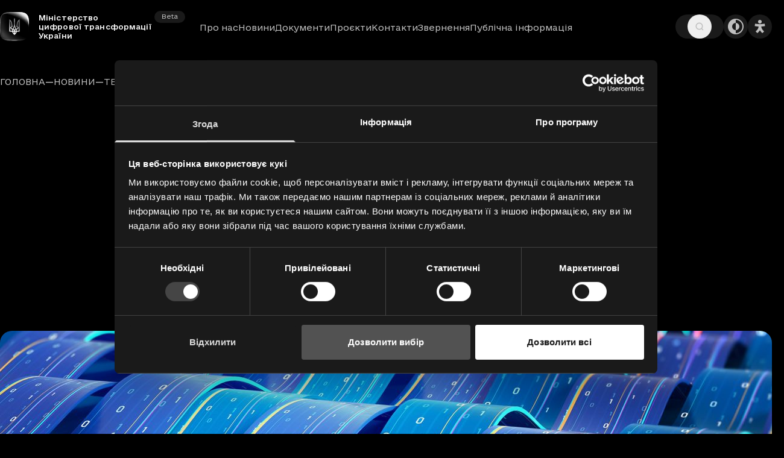

--- FILE ---
content_type: text/html; charset=utf-8
request_url: https://thedigital.gov.ua/news/technologies/posilyuemo-komunikatsiyu-u-sferi-vidkritikh-danikh-zapuskaemo-platformu-data-dlya-spivpratsi-biznesiv-ta-gromadskosti
body_size: 78382
content:
<!DOCTYPE html><html lang="uk" dir="ltr" class="antialiased"><head><meta charSet="utf-8"/><meta name="viewport" content="width=device-width, initial-scale=1"/><link rel="preload" as="image" href="/assets/logo-DCOO0hWR.svg"/><link rel="modulepreload" href="/assets/entry.client-9Ke0zN3q.js"/><link rel="modulepreload" href="/assets/index-Dz13G2nf.js"/><link rel="modulepreload" href="/assets/@sentry-B6mhLhZi.js"/><link rel="modulepreload" href="/assets/chunk-UH6JLGW7-DOEY0gbm.js"/><link rel="modulepreload" href="/assets/root-C3vkwBGz.js"/><link rel="modulepreload" href="/assets/makeMeta-Dn6QpMcW.js"/><link rel="modulepreload" href="/assets/NonceProvider-DiCt-iYM.js"/><link rel="modulepreload" href="/assets/LocaleSwitcherContext-nKjDO4zn.js"/><link rel="modulepreload" href="/assets/view-D3WyoVNz.js"/><link rel="modulepreload" href="/assets/Breadcrumbs-iKuwNAP8.js"/><link rel="modulepreload" href="/assets/MoreGrid-CNjiY2ji.js"/><link rel="modulepreload" href="/assets/getPathsFromAlternates-BB-zmjJR.js"/><link rel="modulepreload" href="/assets/TiptapBlocks-BYIQ7ZVf.js"/><link rel="modulepreload" href="/assets/getImageSources-CtD1KN50.js"/><link rel="modulepreload" href="/assets/ImageFigure-DzQlJL0T.js"/><link rel="modulepreload" href="/assets/Authors-Bznaw1X1.js"/><link rel="modulepreload" href="/assets/ReadTime-AFpdsp9h.js"/><link rel="modulepreload" href="/assets/Rubrics-BvE5GNBd.js"/><link rel="modulepreload" href="/assets/index-DKOs8qA_.js"/><link rel="modulepreload" href="/assets/index-Bs62OJbd.js"/><link rel="modulepreload" href="/assets/enums-DOB7j-H_.js"/><link rel="modulepreload" href="/assets/ArticleCard-DELZ9_CL.js"/><link rel="modulepreload" href="/assets/Image-ppHOnNFC.js"/><link rel="modulepreload" href="/assets/carousel-3rj22uoW.js"/><link rel="modulepreload" href="/assets/react-icons.esm-CKTdioiF.js"/><link rel="modulepreload" href="/assets/dialog-B4dbS3xq.js"/><link rel="modulepreload" href="/assets/index-PHndGy5o.js"/><link rel="icon" type="image/png" href="/favicon-96x96.png?v=2" sizes="96x96"/><link rel="shortcut icon" href="/favicon.ico?v=2"/><link rel="apple-touch-icon" sizes="180x180" href="/apple-touch-icon.png?v=2"/><meta name="apple-mobile-web-app-title" content="Міністерство цифрової трансформації України"/><link rel="manifest" href="/site.webmanifest"/><link rel="preconnect" href="https://storage.thedigital.gov.ua" crossorigin="anonymous"/><link rel="dns-prefetch" href="https://storage.thedigital.gov.ua" crossorigin="anonymous"/><link rel="preload" crossorigin="anonymous" as="font" href="/assets/icons-0vFcY28R.woff2"/><link rel="preload" crossorigin="anonymous" as="font" href="/assets/subset-e-Ukraine-Light-D1tuAxaB.woff2"/><link rel="preload" crossorigin="anonymous" as="font" href="/assets/subset-e-Ukraine-Regular-BiB_zxvj.woff2"/><link rel="preload" crossorigin="anonymous" as="font" href="/assets/subset-e-Ukraine-UltraLight-oyOguQbh.woff2"/><link rel="preload" crossorigin="anonymous" as="font" href="/assets/subset-e-Ukraine-Medium-B_Vq4oNO.woff2"/><link rel="preload" as="style" href="/assets/app-CR92AcYA.css"/><link rel="canonical" href="https://thedigital.gov.ua/news/technologies/posilyuemo-komunikatsiyu-u-sferi-vidkritikh-danikh-zapuskaemo-platformu-data-dlya-spivpratsi-biznesiv-ta-gromadskosti"/><meta property="og:type" content="website"/><meta property="og:url" content="https://thedigital.gov.ua/news/technologies/posilyuemo-komunikatsiyu-u-sferi-vidkritikh-danikh-zapuskaemo-platformu-data-dlya-spivpratsi-biznesiv-ta-gromadskosti"/><meta name="twitter:url" content="https://thedigital.gov.ua/news/technologies/posilyuemo-komunikatsiyu-u-sferi-vidkritikh-danikh-zapuskaemo-platformu-data-dlya-spivpratsi-biznesiv-ta-gromadskosti"/><link rel="alternate" hrefLang="uk" href="https://thedigital.gov.ua/news/technologies/posilyuemo-komunikatsiyu-u-sferi-vidkritikh-danikh-zapuskaemo-platformu-data-dlya-spivpratsi-biznesiv-ta-gromadskosti"/><link rel="alternate" hrefLang="x-default" href="https://thedigital.gov.ua/news/technologies/posilyuemo-komunikatsiyu-u-sferi-vidkritikh-danikh-zapuskaemo-platformu-data-dlya-spivpratsi-biznesiv-ta-gromadskosti"/><title>Посилюємо комунікацію у сфері відкритих даних: запускаємо платформу Data+ для співпраці бізнесів та громадськості</title><meta property="og:title" content="Посилюємо комунікацію у сфері відкритих даних: запускаємо платформу Data+ для співпраці бізнесів та громадськості"/><meta name="twitter:title" content="Посилюємо комунікацію у сфері відкритих даних: запускаємо платформу Data+ для співпраці бізнесів та громадськості"/><meta name="description" content="Офіційний сайт Мінцифри та Комітету цифрової трансформації України. Коротко та зрозумілою мовою про цифрові зміни в Україні."/><meta property="og:description" content="Офіційний сайт Мінцифри та Комітету цифрової трансформації України. Коротко та зрозумілою мовою про цифрові зміни в Україні."/><meta name="twitter:description" content="Офіційний сайт Мінцифри та Комітету цифрової трансформації України. Коротко та зрозумілою мовою про цифрові зміни в Україні."/><meta name="robots" content="max-snippet:-1, max-video-preview:-1, max-image-preview:large"/><meta property="og:image" content="https://storage.thedigital.gov.ua/thumbs/1200x630/b/0b/85ca4309511f1d85126b2e4dfe7120b1.jpg?v=1032"/><meta property="og:image:url" content="https://storage.thedigital.gov.ua/thumbs/1200x630/b/0b/85ca4309511f1d85126b2e4dfe7120b1.jpg?v=1032"/><meta property="og:image:width" content="1200"/><meta property="og:image:height" content="630"/><meta name="twitter:image" content="https://storage.thedigital.gov.ua/thumbs/1200x630/b/0b/85ca4309511f1d85126b2e4dfe7120b1.jpg?v=1032"/><meta name="twitter:card" content="summary_large_image"/><link rel="stylesheet" href="/assets/app-CR92AcYA.css"/><script type="application/ld+json">{"@context":"https://schema.org","@type":"Article","mainEntityOfPage":{"@type":"WebPage","@id":"https://thedigital.gov.ua/news/technologies/posilyuemo-komunikatsiyu-u-sferi-vidkritikh-danikh-zapuskaemo-platformu-data-dlya-spivpratsi-biznesiv-ta-gromadskosti"},"headline":"Посилюємо комунікацію у сфері відкритих даних: запускаємо платформу Data+ для співпраці бізнесів та громадськості","datePublished":"2024-06-03T13:11:53+03:00","articleSection":"Технології","isAccessibleForFree":true}</script><script nonce="JAJ/pKBJo/MGVCmNrVv0/F84DJdwCCIq1onFlXVCEmg=">
                        (function(w,d,s,l,i){w[l]=w[l]||[];w[l].push({'gtm.start':
                        new Date().getTime(),event:'gtm.js'});var f=d.getElementsByTagName(s)[0],
                        j=d.createElement(s),dl=l!='dataLayer'?'&l='+l:'';j.async=true;j.src=
                        'https://www.googletagmanager.com/gtm.js?id='+i+dl;f.parentNode.insertBefore(j,f);
                        })(window,document,'script','dataLayer','GTM-MH29QR7');
                                                        </script></head><body><script nonce="JAJ/pKBJo/MGVCmNrVv0/F84DJdwCCIq1onFlXVCEmg=">((e,i,s,u,m,a,l,h)=>{let d=document.documentElement,w=["light","dark"];function p(n){(Array.isArray(e)?e:[e]).forEach(y=>{let k=y==="class",S=k&&a?m.map(f=>a[f]||f):m;k?(d.classList.remove(...S),d.classList.add(a&&a[n]?a[n]:n)):d.setAttribute(y,n)}),R(n)}function R(n){h&&w.includes(n)&&(d.style.colorScheme=n)}function c(){return window.matchMedia("(prefers-color-scheme: dark)").matches?"dark":"light"}if(u)p(u);else try{let n=localStorage.getItem(i)||s,y=l&&n==="system"?c():n;p(y)}catch(n){}})("class","theme","dark",null,["dark","light","blind"],null,true,false)</script><div class="flex flex-col min-h-screen pt-[calc(var(--header-height)+var(--page-space))]"><header class="py-[20px] group/header fixed inset-x-0 top-0 z-header mr-scrollBar pointer-events-auto"><a href="#mainContent" class="inline-flex items-center justify-center gap-0.5 whitespace-nowrap font-normal rounded-full text-base ring-offset-background focus-visible:outline-none focus-visible:ring-2 focus-visible:ring-ring focus-visible:ring-offset-2 disabled:pointer-events-none disabled:opacity-50 [&amp;_svg]:pointer-events-none [&amp;_svg]:size-4 [&amp;_svg]:shrink-0 no-underline bg-secondary text-secondary-foreground hover:bg-accent hover:text-accent-foreground h-13 px-8 absolute left-box top-box transition-all opacity-0 -translate-y-[calc(100%+1.5rem)] z-1 focus-within:opacity-100 focus-within:translate-y-0">Перейти до основного вмісту</a><div class="box flex xl:grid grid-cols-[1fr_auto_1fr] gap-[24px] items-center"><a aria-label="Головна сторінка" class="mr-auto leading-[0]" href="/" data-discover="true"><span class="inline-flex items-center pr-[16px] 2xl:pr-[20px] relative"><span class="block size-[48px] transition-all duration-slow relative 2xl:size-[80px]"><img src="/assets/logo-DCOO0hWR.svg" width="90" class="absolute inset-0 w-full h-full object-contain" height="90" alt=""/><span class="inline-flex items-center justify-center gap-0.5 whitespace-nowrap font-normal rounded-full ring-offset-background transition-colors focus-visible:outline-none focus-visible:ring-2 focus-visible:ring-ring focus-visible:ring-offset-2 disabled:pointer-events-none disabled:opacity-50 [&amp;_svg]:pointer-events-none [&amp;_svg]:size-4 [&amp;_svg]:shrink-0 no-underline bg-light text-light-foreground hover:bg-accent hover:text-accent-foreground h-5 text-[10px] px-3 pointer-events-none absolute left-full ml-2 top-1 md:hidden">Beta</span><span class="inline-flex items-center justify-center gap-0.5 whitespace-nowrap font-normal rounded-full ring-offset-background transition-colors focus-visible:outline-none focus-visible:ring-2 focus-visible:ring-ring focus-visible:ring-offset-2 disabled:pointer-events-none disabled:opacity-50 [&amp;_svg]:pointer-events-none [&amp;_svg]:size-4 [&amp;_svg]:shrink-0 no-underline bg-light text-light-foreground hover:bg-accent hover:text-accent-foreground h-5 text-[10px] px-3 pointer-events-none absolute left-full ml-2 top-1 md:hidden">Beta</span></span><span class="max-md:hidden absolute left-full font-bold text-[12px] 2xl:text-[16px] leading-[1.25em] tracking-[0.01em] w-max max-w-[16em] transition-all origin-left">Міністерство цифрової трансформації України<span class="inline-flex items-center justify-center gap-0.5 whitespace-nowrap font-normal rounded-full ring-offset-background transition-colors focus-visible:outline-none focus-visible:ring-2 focus-visible:ring-ring focus-visible:ring-offset-2 disabled:pointer-events-none disabled:opacity-50 [&amp;_svg]:pointer-events-none [&amp;_svg]:size-4 [&amp;_svg]:shrink-0 no-underline bg-light text-light-foreground hover:bg-accent hover:text-accent-foreground h-5 text-[10px] px-3 pointer-events-none absolute left-full -top-1 2xl:h-6 2xl:text-xs 2xl:px-4">Beta</span></span></span></a><nav class="transition-all duration-slow peer has-[:focus]:opacity-100 has-[:focus]:translate-y-0 max-xl:hidden"><ul class="flex gap-[24px] text-[14px] 2xl:text-[16px]"><li class="pt-0.5"><a class="hover:text-foreground align-middle w-full hover:decoration-current py-1 -my-1 block text-light-foreground" href="/ministry" data-discover="true">Про нас</a></li><li class="pt-0.5"><a aria-current="page" class="hover:text-foreground align-middle w-full hover:decoration-current py-1 -my-1 block text-light-foreground active" href="/news" data-discover="true">Новини</a></li><li class="pt-0.5"><a class="hover:text-foreground align-middle w-full hover:decoration-current py-1 -my-1 block text-light-foreground" href="/documents" data-discover="true">Документи</a></li><li class="pt-0.5"><a class="hover:text-foreground align-middle w-full hover:decoration-current py-1 -my-1 block text-light-foreground" href="/projects" data-discover="true">Проєкти</a></li><li class="pt-0.5"><a class="hover:text-foreground align-middle w-full hover:decoration-current py-1 -my-1 block text-light-foreground" href="/contacts" data-discover="true">Контакти</a></li><li class="pt-0.5"><a class="hover:text-foreground align-middle w-full hover:decoration-current py-1 -my-1 block text-light-foreground" href="/citizen-request" data-discover="true">Звернення</a></li><li class="pt-0.5"><a class="hover:text-foreground align-middle w-full hover:decoration-current py-1 -my-1 block text-light-foreground" href="/publichna-informatsiia" data-discover="true">Публічна інформація</a></li></ul></nav><div class="flex items-center justify-end gap-2 shrink-0"><div class="py-[12px] px-[20px] justify-center items-center h-[40px] rounded-full bg-light text-light-foreground flex"><!--$--><button class="inline-flex items-center justify-center gap-0.5 whitespace-nowrap font-normal rounded-full ring-offset-background transition-colors focus-visible:outline-none focus-visible:ring-2 focus-visible:ring-ring focus-visible:ring-offset-2 disabled:pointer-events-none disabled:opacity-50 [&amp;_svg]:pointer-events-none [&amp;_svg]:size-4 [&amp;_svg]:shrink-0 no-underline hover:text-foreground min-w-[40px] h-[40px] text-[16px] text-current" aria-label="Пошук" type="button" aria-haspopup="dialog" aria-expanded="false" aria-controls="radix-«R9eb35»" data-state="closed"><i class="icon icon-search"></i></button><!--/$--></div><div class="inline-flex items-center gap-2.5 max-xl:hidden"><button class="inline-flex items-center justify-center gap-0.5 whitespace-nowrap font-normal rounded-full text-base ring-offset-background transition-colors focus-visible:outline-none focus-visible:ring-2 focus-visible:ring-ring focus-visible:ring-offset-2 disabled:pointer-events-none disabled:opacity-50 [&amp;_svg]:pointer-events-none [&amp;_svg]:size-4 [&amp;_svg]:shrink-0 no-underline bg-light text-light-foreground hover:bg-accent hover:text-accent-foreground min-w-[40px] h-[40px]" aria-label="Темна тема" disabled=""><i class="icon icon-theme text-[28px]"></i></button></div><!--$--><button class="items-center justify-center gap-0.5 whitespace-nowrap font-normal rounded-full ring-offset-background transition-colors focus-visible:outline-none focus-visible:ring-2 focus-visible:ring-ring focus-visible:ring-offset-2 disabled:pointer-events-none disabled:opacity-50 [&amp;_svg]:pointer-events-none [&amp;_svg]:size-4 [&amp;_svg]:shrink-0 no-underline bg-light text-light-foreground hover:bg-accent hover:text-accent-foreground hidden md:flex min-w-[40px] h-[40px] text-[16px]" aria-label="Налаштування доступності" type="button" aria-haspopup="dialog" aria-expanded="false" aria-controls="radix-«R3eb35»" data-state="closed"><i class="icon icon-blind text-[1.75em]"></i></button><!--/$--><!--$--><button class="inline-flex items-center justify-center gap-0.5 whitespace-nowrap font-normal rounded-full ring-offset-background transition-colors focus-visible:outline-none focus-visible:ring-2 focus-visible:ring-ring focus-visible:ring-offset-2 disabled:pointer-events-none disabled:opacity-50 [&amp;_svg]:pointer-events-none [&amp;_svg]:size-4 [&amp;_svg]:shrink-0 no-underline hover:text-foreground text-current group align-middle xl:hidden min-w-[40px] h-[40px] text-[16px]" type="button" aria-haspopup="dialog" aria-expanded="false" aria-controls="radix-«R4eb35»" data-state="closed" aria-label="Меню"><div class="w-[2.5em] h-[1.375em] relative will-change-transform origin-center transition-all"><div class="transition-all absolute w-full bottom-full translate-y-1/2 left-0 border-b-2 border-current rounded-full group-hover:bottom-1/2"></div><div class="transition-all absolute w-full bottom-1/2 translate-y-1/2 border-b-2 border-current rounded-full"></div><div class="transition-all absolute left-0 bottom-0 translate-y-1/2 border-b-2 w-1/2 border-current rounded-full group-hover:bottom-1/2"></div><div class="transition-all border-current rounded-full border-l-2 absolute left-1/2 top-1/2 -translate-y-1/2 -translate-x-1/2 h-0 group-hover:h-[2.5em]"></div></div></button><!--/$--></div><div class="absolute -z-1 h-stickyHeader pointer-events-none -translate-y-full top-0 -inset-x-10 transition-all duration-slow peer-has-[:focus]:*:-bottom-full"><div class="gradient-blur absolute inset-0 transition-all duration-slow rotate-180 xl:-bottom-full" aria-hidden="true"><div></div><div></div><div></div><div></div><div></div><div></div><div></div><div></div></div><div class="absolute inset-0 -top-full transition-all duration-slow bg-gradient-to-b from-background via-background to-background/0 blur xl:-bottom-full" aria-hidden="true"></div></div></div></header><main class="grow flex flex-col box" id="mainContent"><nav aria-label="Хлібні крихти" class="mb-10 max-sm:sr-only"><div dir="ltr" class="relative overflow-hidden -mx-box -my-1" style="position:relative;--radix-scroll-area-corner-width:0px;--radix-scroll-area-corner-height:0px"><style>[data-radix-scroll-area-viewport]{scrollbar-width:none;-ms-overflow-style:none;-webkit-overflow-scrolling:touch;}[data-radix-scroll-area-viewport]::-webkit-scrollbar{display:none}</style><div data-radix-scroll-area-viewport="" class="h-full w-full rounded-[inherit]" style="overflow-x:hidden;overflow-y:hidden"><div style="min-width:100%;display:table"><ol class="flex px-box py-1 w-max items-center gap-1.5 break-words"><li class="inline-flex items-center gap-1.5"><a class="text-sm leading-4 uppercase font-normal text-light-foreground transition-colors hover:text-foreground mb-0 hover:decoration-current" href="/" data-discover="true">Головна</a></li><li role="presentation" aria-hidden="true" class="[&amp;&gt;svg]:w-4 [&amp;&gt;svg]:h-4 leading-1 text-light-foreground">—</li><li class="inline-flex items-center gap-1.5"><a aria-current="page" class="text-sm leading-4 uppercase font-normal text-light-foreground transition-colors hover:text-foreground mb-0 hover:decoration-current active" href="/news" data-discover="true">Новини</a></li><li role="presentation" aria-hidden="true" class="[&amp;&gt;svg]:w-4 [&amp;&gt;svg]:h-4 leading-1 text-light-foreground">—</li><li class="inline-flex items-center gap-1.5"><a aria-current="page" class="text-sm leading-4 uppercase font-normal text-light-foreground transition-colors hover:text-foreground mb-0 hover:decoration-current active" href="/news/technologies" data-discover="true">Технології</a></li></ol></div></div></div></nav><article class="prose"><header class="mb-17 md:mb-20 max-w-none grid"><div class="not-prose w-full text-foreground max-w-prose mx-auto relative z-1"><dl class="flex flex-wrap gap-5 mb-5"><dt class="sr-only">Рубрики</dt><dd><a aria-current="page" class="text-sm leading-4 uppercase font-normal py-1 -my-1 hover:decoration-current hover:text-foreground text-foreground active" href="/news/technologies" data-discover="true">Технології</a></dd></dl><h1 class="font-bold text-4xl leading-1.2 md:text-6xl md:leading-1.3 tracking-tight">Посилюємо комунікацію у сфері відкритих даних: запускаємо платформу Data+ для співпраці бізнесів та громадськості</h1><dl class="flex flex-wrap items-center gap-5 font-normal text-sm leading-4 text-light-foreground mt-10"><dt class="sr-only">Автори</dt><dd>Прес-офіс Міністерства</dd><dt class="sr-only">Дата та час публікації<!-- -->:</dt><dd><i class="icon icon-calendar text-base leading-[inherit] mr-0.5 text-muted"></i> <time dateTime="2024-06-03T13:11:53+03:00">03 чер. 2024<!-- -->, 13:11</time></dd></dl></div><figure class="prose-large prose-my"><a aria-label="Переглянути збільшене зображення" class="" href="https://storage.thedigital.gov.ua/thumbs/x/b/0b/85ca4309511f1d85126b2e4dfe7120b1.jpg?v=1032" target="_blank"><picture class="cover rounded-lg bg-card" style="--aspect:0.4140625"><source media="(min-width: 992px)" srcSet="https://storage.thedigital.gov.ua/thumbs/1280x/b/0b/85ca4309511f1d85126b2e4dfe7120b1.jpg?v=1032 1x, https://storage.thedigital.gov.ua/thumbs/2560x/b/0b/85ca4309511f1d85126b2e4dfe7120b1.jpg?v=1032 2x"/><source media="(min-width: 413px) and (max-width: 991px)" srcSet="https://storage.thedigital.gov.ua/thumbs/960x/b/0b/85ca4309511f1d85126b2e4dfe7120b1.jpg?v=1032 1x, https://storage.thedigital.gov.ua/thumbs/1920x/b/0b/85ca4309511f1d85126b2e4dfe7120b1.jpg?v=1032 2x"/><source media="(max-width: 412px)" srcSet="https://storage.thedigital.gov.ua/thumbs/380x/b/0b/85ca4309511f1d85126b2e4dfe7120b1.jpg?v=1032 1x, https://storage.thedigital.gov.ua/thumbs/760x/b/0b/85ca4309511f1d85126b2e4dfe7120b1.jpg?v=1032 2x"/><img width="380" height="157" alt="Зображення новини Посилюємо комунікацію у сфері відкритих даних: запускаємо платформу Data+ для співпраці бізнесів та громадськості" fetchPriority="high" decoding="async" srcSet="https://storage.thedigital.gov.ua/thumbs/380x/b/0b/85ca4309511f1d85126b2e4dfe7120b1.jpg?v=1032 1x, https://storage.thedigital.gov.ua/thumbs/760x/b/0b/85ca4309511f1d85126b2e4dfe7120b1.jpg?v=1032 2x"/></picture></a></figure></header><aside class="relative hidden prose-wide xl:block"><div class="flex items-start gap-y-5 gap-x-10 not-prose text-sm absolute left-box top-0 pt-2"><h2 class="text-sm leading-4 uppercase font-normal text-light-foreground mb-0 shrink-0 mr-0">Поділитись</h2><ul class="flex flex-wrap md:gap-x-10 leading-1 flex-col gap-2 -mt-0.5 min-w-[9rem]"><li class="shrink-0"><button class="react-share__ShareButton text-sm leading-4 uppercase font-normal text-light-foreground text-nowrap p-1 hover:text-foreground pb-3 px-0 m-0 border-b w-full text-left hover:border-foreground">facebook</button></li><li class="shrink-0"><button class="react-share__ShareButton text-sm leading-4 uppercase font-normal text-light-foreground text-nowrap p-1 hover:text-foreground pb-3 px-0 m-0 border-b w-full text-left hover:border-foreground">x</button></li><li class="shrink-0"><button class="react-share__ShareButton text-sm leading-4 uppercase font-normal text-light-foreground text-nowrap p-1 hover:text-foreground pb-3 px-0 m-0 border-b w-full text-left hover:border-foreground">telegram</button></li><li class="shrink-0"><button class="react-share__ShareButton text-sm leading-4 uppercase font-normal text-light-foreground text-nowrap p-1 hover:text-foreground pb-3 px-0 m-0 border-b w-full text-left hover:border-foreground">reddit</button></li><li class="shrink-0"><button class="relative text-sm leading-4 uppercase font-normal text-light-foreground text-nowrap p-1 hover:text-foreground pb-3 px-0 m-0 border-b w-full text-left hover:border-foreground">Копіювати</button></li></ul></div></aside><h4 id="efektivna-komunikaciia-ta-vzajemodiia-steikxolderiv-sferi-vidkritix-danix-dopomoze-operativno-sukati-risennia-dlia-viklikiv-sferi" class="">Ефективна комунікація та взаємодія стейкхолдерів сфери відкритих даних допоможе оперативно шукати рішення для викликів сфери.</h4><p class="">Запускаємо комунікаційну платформу Data+, щоб забезпечити системний діалог між розпорядниками та користувачами відкритих даних на регулярних тематичних зустрічах. </p><p class="">Платформа Data+ обʼєднає для співпраці всіх стейкхолдерів сфери відкритих даних:  представників державних органів, бізнесу, медіа, експертів і громадських активістів. </p><p class="">Учасники платформи зможуть:</p><!--$--><ul class=""><li>долучатися до розроблення політики відкритих даних;</li><li>вносити пропозиції щодо вдосконалення законодавства;</li><li>сприяти міжнародній співпраці та обміну досвідом в open data сфері.</li></ul><!--/$--><p class="">Перша зустріч учасників Data+ відбудеться в другій половині червня. Щоб приєднатися, <a rel="external noopener nofollow" class="" href="https://bit.ly/4e2vobm" target="_blank">заповніть форму.</a></p><p class="">Дізнавайтеся більше деталей про <a rel="external noopener nofollow" class="" href="http://storage.thedigital.gov.ua/files/5/75/ac5cc0c00884ef6ec85c5d16ecff6756.pdf" target="_blank">платформу Data+</a> та беріть участь в <a rel="external noopener nofollow" class="" href="https://docs.google.com/forms/d/e/1FAIpQLSdXGQ11Jrx9zvBU_X_7BYVENqKRBgdf0WyxndbRy5zL6-TMLg/viewform" target="_blank">опитуванні</a> щодо пріоритетів і запитів.</p><p class="">Зробіть свій внесок у розвиток відкритих даних в Україні.</p><p class=""><i>Комунікаційна платформа Data+ створена Міністерством цифрової трансформації України, Офісом Омбудсмана України та завдяки проєкту «Підтримка цифрової трансформації» за підтримки USAID і UK Dev. Партнер проєкту — Офіс ефективного регулювання BRDO.</i></p><footer class="prose-my"><div class="prose-heading-my flex flex-wrap gap-2.5 not-prose"><a class="inline-flex items-center justify-center gap-0.5 whitespace-nowrap font-normal rounded-full text-base ring-offset-background transition-colors focus-visible:outline-none focus-visible:ring-2 focus-visible:ring-ring focus-visible:ring-offset-2 disabled:pointer-events-none disabled:opacity-50 [&amp;_svg]:pointer-events-none [&amp;_svg]:size-4 [&amp;_svg]:shrink-0 no-underline bg-light text-light-foreground hover:bg-accent hover:text-accent-foreground h-13 px-8 min-w-30" href="/tags/vidkriti-dani/news" data-discover="true"><i class="icon icon-hash text-muted"></i> <!-- -->Відкриті дані</a></div><div class="flex items-start gap-y-5 gap-x-10 not-prose text-sm prose-heading-my"><h2 class="text-sm leading-4 uppercase font-normal text-light-foreground mb-0 mr-auto shrink-0">Поділитись</h2><ul class="flex flex-wrap gap-5 md:gap-x-10 leading-1"><li class="shrink-0"><button class="react-share__ShareButton text-sm leading-4 uppercase font-normal text-light-foreground text-nowrap p-1 -m-1 hover:text-foreground decoration-current hover:decoration-current">facebook</button></li><li class="shrink-0"><button class="react-share__ShareButton text-sm leading-4 uppercase font-normal text-light-foreground text-nowrap p-1 -m-1 hover:text-foreground decoration-current hover:decoration-current">x</button></li><li class="shrink-0"><button class="react-share__ShareButton text-sm leading-4 uppercase font-normal text-light-foreground text-nowrap p-1 -m-1 hover:text-foreground decoration-current hover:decoration-current">telegram</button></li><li class="shrink-0"><button class="react-share__ShareButton text-sm leading-4 uppercase font-normal text-light-foreground text-nowrap p-1 -m-1 hover:text-foreground decoration-current hover:decoration-current">reddit</button></li><li class="shrink-0"><button class="relative text-sm leading-4 uppercase font-normal text-light-foreground text-nowrap p-1 -m-1 hover:text-foreground decoration-current hover:decoration-current">Копіювати</button></li></ul></div></footer></article><aside class="mt-15 lg:mt-20"><h2 class="text-sm leading-4 uppercase font-normal text-light-foreground mb-3">Читайте більше</h2><ul class="grid sm:grid-cols-2 lg:grid-cols-3 2xl:grid-cols-4 gap-gap"><li class="flex"><article class="card"><picture class="rounded cover -m-2.5 mb-4" style="--aspect:0.5"><source media="(min-width: 413px)" srcSet="https://storage.thedigital.gov.ua/thumbs/448x224/6/36/93f0fe2e2cf16009f82772f1ea0a236b.jpg?v=1030 1x, https://storage.thedigital.gov.ua/thumbs/896x448/6/36/93f0fe2e2cf16009f82772f1ea0a236b.jpg?v=1030 2x"/><source media="(max-width: 412px)" srcSet="https://storage.thedigital.gov.ua/thumbs/360x180/6/36/93f0fe2e2cf16009f82772f1ea0a236b.jpg?v=1030 1x, https://storage.thedigital.gov.ua/thumbs/720x360/6/36/93f0fe2e2cf16009f82772f1ea0a236b.jpg?v=1030 2x"/><img width="360" height="180" alt="Зображення новини Понад 120 тисяч українців оновили облікові дані в ЦНАПах" loading="lazy" decoding="async" srcSet="https://storage.thedigital.gov.ua/thumbs/360x180/6/36/93f0fe2e2cf16009f82772f1ea0a236b.jpg?v=1030 1x, https://storage.thedigital.gov.ua/thumbs/720x360/6/36/93f0fe2e2cf16009f82772f1ea0a236b.jpg?v=1030 2x"/></picture><dl class="font-normal text-sm text-light-foreground leading-4 mb-3"><dt class="sr-only">Рубрики</dt><dd><a aria-current="page" class="text-sm leading-4 font-normal text-light-foreground py-1 -my-1 hover:decoration-current hover:text-foreground z-[2] relative normal-case active" href="/news/technologies" data-discover="true">Технології</a></dd></dl><p class="mb-10 font-medium text-lg leading-7 md:text-2xl md:leading-8 tracking-tight"><a class="card__link" href="/news/technologies/ponad-120-tisyach-ukraintsiv-onovili-oblikovi-dani-v-tsnapakh" data-discover="true">Понад 120 тисяч українців оновили облікові дані в ЦНАПах</a></p><dl class="flex flex-wrap text-sm leading-4 gap-5 text-light-foreground mt-auto"><dt class="sr-only">Дата та час публікації<!-- -->:</dt><dd><i class="icon icon-calendar text-base leading-[inherit] mr-0.5 text-muted"></i> <time dateTime="2024-06-01T14:31:31+03:00">01 чер. 2024<!-- -->, 14:31</time></dd></dl></article></li><li class="flex"><article class="card"><picture class="rounded cover -m-2.5 mb-4" style="--aspect:0.5"><source media="(min-width: 413px)" srcSet="https://storage.thedigital.gov.ua/thumbs/448x224/c/7c/6a9ac83bc423bf5574146078f44367c8.jpg?v=1027 1x, https://storage.thedigital.gov.ua/thumbs/896x448/c/7c/6a9ac83bc423bf5574146078f44367c8.jpg?v=1027 2x"/><source media="(max-width: 412px)" srcSet="https://storage.thedigital.gov.ua/thumbs/360x180/c/7c/6a9ac83bc423bf5574146078f44367c8.jpg?v=1027 1x, https://storage.thedigital.gov.ua/thumbs/720x360/c/7c/6a9ac83bc423bf5574146078f44367c8.jpg?v=1027 2x"/><img width="360" height="180" alt="Зображення новини Виправляйте помилки в даних про зареєстроване місце проживання: беріть участь у бета-тестуванні нової послуги в Дії" loading="lazy" decoding="async" srcSet="https://storage.thedigital.gov.ua/thumbs/360x180/c/7c/6a9ac83bc423bf5574146078f44367c8.jpg?v=1027 1x, https://storage.thedigital.gov.ua/thumbs/720x360/c/7c/6a9ac83bc423bf5574146078f44367c8.jpg?v=1027 2x"/></picture><dl class="font-normal text-sm text-light-foreground leading-4 mb-3"><dt class="sr-only">Рубрики</dt><dd><a aria-current="page" class="text-sm leading-4 font-normal text-light-foreground py-1 -my-1 hover:decoration-current hover:text-foreground z-[2] relative normal-case active" href="/news/technologies" data-discover="true">Технології</a></dd></dl><p class="mb-10 font-medium text-lg leading-7 md:text-2xl md:leading-8 tracking-tight"><a class="card__link" href="/news/technologies/vipravlyayte-pomilki-v-danikh-pro-zareestrovane-mistse-prozhivannya-berit-uchast-u-beta-testuvanni-novoi-poslugi-v-dii" data-discover="true">Виправляйте помилки в даних про зареєстроване місце проживання: беріть участь у бета-тестуванні нової послуги в Дії</a></p><dl class="flex flex-wrap text-sm leading-4 gap-5 text-light-foreground mt-auto"><dt class="sr-only">Дата та час публікації<!-- -->:</dt><dd><i class="icon icon-calendar text-base leading-[inherit] mr-0.5 text-muted"></i> <time dateTime="2024-05-31T14:54:35+03:00">31 тра. 2024<!-- -->, 14:54</time></dd></dl></article></li><li class="flex"><article class="card"><picture class="rounded cover -m-2.5 mb-4" style="--aspect:0.5"><source media="(min-width: 413px)" srcSet="https://storage.thedigital.gov.ua/thumbs/448x224/5/15/501d395bb8a5b700b3645de49dcb3153.jpg?v=1022 1x, https://storage.thedigital.gov.ua/thumbs/896x448/5/15/501d395bb8a5b700b3645de49dcb3153.jpg?v=1022 2x"/><source media="(max-width: 412px)" srcSet="https://storage.thedigital.gov.ua/thumbs/360x180/5/15/501d395bb8a5b700b3645de49dcb3153.jpg?v=1022 1x, https://storage.thedigital.gov.ua/thumbs/720x360/5/15/501d395bb8a5b700b3645de49dcb3153.jpg?v=1022 2x"/><img width="360" height="180" alt="Зображення новини Вдосконалюємо державне регулювання електронної ідентифікації та довірчих послуг: Уряд підтримав постанови" loading="lazy" decoding="async" srcSet="https://storage.thedigital.gov.ua/thumbs/360x180/5/15/501d395bb8a5b700b3645de49dcb3153.jpg?v=1022 1x, https://storage.thedigital.gov.ua/thumbs/720x360/5/15/501d395bb8a5b700b3645de49dcb3153.jpg?v=1022 2x"/></picture><dl class="font-normal text-sm text-light-foreground leading-4 mb-3"><dt class="sr-only">Рубрики</dt><dd><a aria-current="page" class="text-sm leading-4 font-normal text-light-foreground py-1 -my-1 hover:decoration-current hover:text-foreground z-[2] relative normal-case active" href="/news/technologies" data-discover="true">Технології</a></dd></dl><p class="mb-10 font-medium text-lg leading-7 md:text-2xl md:leading-8 tracking-tight"><a class="card__link" href="/news/technologies/vdoskonalyuemo-derzhavne-regulyuvannya-elektronnoi-identifikatsii-ta-dovirchikh-poslug-uryad-pidtrimav-postanovi-1" data-discover="true">Вдосконалюємо державне регулювання електронної ідентифікації та довірчих послуг: Уряд підтримав постанови</a></p><dl class="flex flex-wrap text-sm leading-4 gap-5 text-light-foreground mt-auto"><dt class="sr-only">Дата та час публікації<!-- -->:</dt><dd><i class="icon icon-calendar text-base leading-[inherit] mr-0.5 text-muted"></i> <time dateTime="2024-05-30T14:01:38+03:00">30 тра. 2024<!-- -->, 14:01</time></dd></dl></article></li><li class="flex"><article class="card"><picture class="rounded cover -m-2.5 mb-4" style="--aspect:0.5"><source media="(min-width: 413px)" srcSet="https://storage.thedigital.gov.ua/thumbs/448x224/6/96/72285820de4cf3c7a19eff8344753969.jpg?v=1018 1x, https://storage.thedigital.gov.ua/thumbs/896x448/6/96/72285820de4cf3c7a19eff8344753969.jpg?v=1018 2x"/><source media="(max-width: 412px)" srcSet="https://storage.thedigital.gov.ua/thumbs/360x180/6/96/72285820de4cf3c7a19eff8344753969.jpg?v=1018 1x, https://storage.thedigital.gov.ua/thumbs/720x360/6/96/72285820de4cf3c7a19eff8344753969.jpg?v=1018 2x"/><img width="360" height="180" alt="Зображення новини Україна приєднується до глобальної співпраці щодо безпечного розвитку ШІ" loading="lazy" decoding="async" srcSet="https://storage.thedigital.gov.ua/thumbs/360x180/6/96/72285820de4cf3c7a19eff8344753969.jpg?v=1018 1x, https://storage.thedigital.gov.ua/thumbs/720x360/6/96/72285820de4cf3c7a19eff8344753969.jpg?v=1018 2x"/></picture><dl class="font-normal text-sm text-light-foreground leading-4 mb-3"><dt class="sr-only">Рубрики</dt><dd><a aria-current="page" class="text-sm leading-4 font-normal text-light-foreground py-1 -my-1 hover:decoration-current hover:text-foreground z-[2] relative normal-case active" href="/news/technologies" data-discover="true">Технології</a></dd></dl><p class="mb-10 font-medium text-lg leading-7 md:text-2xl md:leading-8 tracking-tight"><a class="card__link" href="/news/technologies/ukraina-priednuetsya-do-globalnoi-spivpratsi-shchodo-bezpechnogo-rozvitku-shi" data-discover="true">Україна приєднується до глобальної співпраці щодо безпечного розвитку ШІ</a></p><dl class="flex flex-wrap text-sm leading-4 gap-5 text-light-foreground mt-auto"><dt class="sr-only">Дата та час публікації<!-- -->:</dt><dd><i class="icon icon-calendar text-base leading-[inherit] mr-0.5 text-muted"></i> <time dateTime="2024-05-30T10:20:18+03:00">30 тра. 2024<!-- -->, 10:20</time></dd></dl></article></li></ul></aside></main><footer class="box text-sm text-light-foreground pb-box mt-32 sm:mt-40 lg:mt-52 grid sm:grid-cols-2 lg:grid-cols-4 leading-1.4 gap-x-8 gap-y-14 sm:gap-y-16 lg:gap-y-24"><div class="grid grid-cols-subgrid col-span-full gap-y-14"><div class=""><h2 class="text-sm leading-4 uppercase text-foreground font-bold mb-8 lg:mb-10">Маєте питання?</h2><h3 class="text-sm text-foreground normal-case font-normal leading-1.4 mb-2.5 lg:mb-8 max-lg:mb-6">Напишіть нам у месенджер</h3><ul class="grid gap-4 lg:gap-6"><li><a class="hover:text-foreground inline-block align-middle w-full border-b border-card -mt-5 py-5 hover:border-foreground truncate" href="https://m.me/eGovernanceUkraine">Messenger</a></li><li><a class="hover:text-foreground inline-block align-middle w-full border-b border-card -mt-5 py-5 hover:border-foreground truncate" href="https://t.me/mincifra_bot">Telegram</a></li><li><a class="hover:text-foreground inline-block align-middle w-full border-b border-card -mt-5 py-5 hover:border-foreground truncate" href="https://api.whatsapp.com/send?phone=380971628529">WhatsApp</a></li></ul></div><div class="grid grid-cols-subgrid col-span-full lg:col-span-2"><h2 class="text-sm leading-4 uppercase text-foreground font-bold mb-8 lg:mb-10 col-span-full">Контакти</h2><ul class="grid grid-cols-subgrid col-span-full gap-y-6 lg:gap-y-9"><li><h3 class="text-sm text-foreground normal-case font-normal leading-1.4 mb-2.5 lg:mb-8">Контактний номер</h3><p><a class="hover:text-foreground inline-block align-middle w-full border-b border-card -mt-5 py-5 hover:border-foreground truncate" href="tel:(044) 207-17-48">044 207 1748</a></p></li><li><h3 class="text-sm text-foreground normal-case font-normal leading-1.4 mb-2.5 lg:mb-8">Потеревенити</h3><p><a class="hover:text-foreground inline-block align-middle w-full border-b border-card -mt-5 py-5 hover:border-foreground truncate" href="mailto:hello@thedigital.gov.ua">hello@thedigital.gov.ua</a></p></li><li><h3 class="text-sm text-foreground normal-case font-normal leading-1.4 mb-2.5 lg:mb-8">Прес-служба</h3><p><a class="hover:text-foreground inline-block align-middle w-full border-b border-card -mt-5 py-5 hover:border-foreground truncate" href="mailto:pr@thedigital.gov.ua">pr@thedigital.gov.ua</a></p></li><li class="self-end"><h3 class="text-sm text-foreground normal-case font-normal leading-1.4 mb-2.5 lg:mb-8 sr-only">Chatbots</h3><a class="inline-flex items-center justify-center gap-0.5 whitespace-nowrap font-normal rounded-full text-base ring-offset-background transition-colors focus-visible:outline-none focus-visible:ring-2 focus-visible:ring-ring focus-visible:ring-offset-2 disabled:pointer-events-none disabled:opacity-50 [&amp;_svg]:pointer-events-none [&amp;_svg]:size-4 [&amp;_svg]:shrink-0 no-underline bg-primary text-primary-foreground hover:bg-primary/80 h-13 px-8 max-sm:w-full" href="https://chat.diia.gov.ua/">Chatbot</a></li></ul></div></div><ul class="grid max-sm:-mt-8 grid-cols-subgrid col-span-full gap-y-6 lg:gap-y-9"><li class="grid"><h3 class="text-sm text-foreground normal-case font-normal leading-1.4 mb-2.5 lg:mb-8 max-w-[360px]">Урядова гаряча лінія</h3><p class="mt-auto"><a class="hover:text-foreground inline-block align-middle w-full border-b border-card -mt-5 py-5 hover:border-foreground truncate lg:group-odd:w-auto lg:group-odd:min-w-40" href="tel:1545">15 45</a></p></li><li class="grid"><h3 class="text-sm text-foreground normal-case font-normal leading-1.4 mb-2.5 lg:mb-8 max-w-[360px]">Безоплатна Правнича Допомога</h3><p class="mt-auto"><a class="hover:text-foreground inline-block align-middle w-full border-b border-card -mt-5 py-5 hover:border-foreground truncate lg:group-odd:w-auto lg:group-odd:min-w-40" href="tel:+380800213103">0 800 213 103</a></p></li><li class="grid"><h3 class="text-sm text-foreground normal-case font-normal leading-1.4 mb-2.5 lg:mb-8 max-w-[360px]">Всеукраїнський контакт-центр МОЗ із протидії поширення COVID-19</h3><p class="mt-auto"><a class="hover:text-foreground inline-block align-middle w-full border-b border-card -mt-5 py-5 hover:border-foreground truncate lg:group-odd:w-auto lg:group-odd:min-w-40" href="tel:0800602019">0 800 60 20 19</a></p></li><li class="grid"><h3 class="text-sm text-foreground normal-case font-normal leading-1.4 mb-2.5 lg:mb-8 max-w-[360px]">Резерв для державної служби на деокупованих територіях</h3><p class="mt-auto"><a class="hover:text-foreground inline-block align-middle w-full border-b border-card -mt-5 py-5 hover:border-foreground truncate lg:group-odd:w-auto lg:group-odd:min-w-40" href="https://reserve.nads.gov.ua">reserve.nads.gov.ua</a></p></li></ul><ul class="grid grid-cols-subgrid col-span-full gap-y-14"><li><a class="hover:text-foreground inline-block align-middle w-full hover:decoration-current text-sm leading-4 uppercase text-foreground font-bold mb-8 lg:mb-10" href="/ministry" data-discover="true">Міністерство</a><ul class="grid gap-2.5"><li><a class="hover:text-foreground inline-block align-middle w-full hover:decoration-current max-w-[240px]" href="/ministry#komanda" data-discover="true">Команда</a></li><li><a class="hover:text-foreground inline-block align-middle w-full hover:decoration-current max-w-[240px]" href="/ministry#pravovi-zasadi" data-discover="true">Правові засади</a></li><li><a class="hover:text-foreground inline-block align-middle w-full hover:decoration-current max-w-[240px]" href="/anti_corruption" data-discover="true">Антикорупційна діяльність</a></li><li><a class="hover:text-foreground inline-block align-middle w-full hover:decoration-current max-w-[240px]" href="/contacts" data-discover="true">Контакти</a></li><li><a class="hover:text-foreground inline-block align-middle w-full hover:decoration-current max-w-[240px]" href="/ministry#cili-2025-roku" data-discover="true">Цілі</a></li><li><a class="hover:text-foreground inline-block align-middle w-full hover:decoration-current max-w-[240px]" href="/fonts" data-discover="true">Шрифт цифрової держави</a></li><li><a class="hover:text-foreground inline-block align-middle w-full hover:decoration-current max-w-[240px]" href="/logo" data-discover="true">Використання логотипу Дії</a></li><li><a class="hover:text-foreground inline-block align-middle w-full hover:decoration-current max-w-[240px]" href="/saving" data-discover="true">Заощадження завдяки цифровізації</a></li></ul></li><li><a class="hover:text-foreground inline-block align-middle w-full hover:decoration-current text-sm leading-4 uppercase text-foreground font-bold mb-8 lg:mb-10" href="/projects" data-discover="true">Проєкти</a><ul class="grid gap-2.5"><li><a class="hover:text-foreground inline-block align-middle w-full hover:decoration-current max-w-[240px]" href="/projects/technologies/diia-derzhavni-poslugi-onlajn" data-discover="true">Дія</a></li><li><a class="hover:text-foreground inline-block align-middle w-full hover:decoration-current max-w-[240px]" href="/projects/education/osvita" data-discover="true">Дія.Освіта</a></li><li><a class="hover:text-foreground inline-block align-middle w-full hover:decoration-current max-w-[240px]" href="/projects/business/business" data-discover="true">Дія.Бізнес</a></li><li><a class="hover:text-foreground inline-block align-middle w-full hover:decoration-current max-w-[240px]" href="/projects/regions/city" data-discover="true">Дія.City</a></li><li><a class="hover:text-foreground inline-block align-middle w-full hover:decoration-current max-w-[240px]" href="/projects/regions/center" data-discover="true">Дія.Центр</a></li><li><a class="hover:text-foreground inline-block align-middle w-full hover:decoration-current max-w-[240px]" href="/projects/technologies/diiaengine" data-discover="true">Дія.Engine</a></li><li><a class="hover:text-foreground inline-block align-middle w-full hover:decoration-current max-w-[240px]" href="/projects/business/u-residency" data-discover="true">uResidency</a></li><li><a class="hover:text-foreground inline-block align-middle w-full hover:decoration-current max-w-[240px]" href="/projects/progress/yevrointegraciya" data-discover="true">Євроінтеграція</a></li><li><a class="hover:text-foreground inline-block align-middle w-full hover:decoration-current max-w-[240px]" href="/projects/business/virtual_assets" data-discover="true">Віртуальні активи</a></li></ul></li><li><a class="hover:text-foreground inline-block align-middle w-full hover:decoration-current text-sm leading-4 uppercase text-foreground font-bold mb-8 lg:mb-10" href="/" data-discover="true">Громадянам</a><ul class="grid gap-2.5"><li><a class="hover:text-foreground inline-block align-middle w-full hover:decoration-current max-w-[240px]" href="/konsultatsiyi-z-hromadskistiu" data-discover="true">Консультації з громадськістю</a></li><li><a class="hover:text-foreground inline-block align-middle w-full hover:decoration-current max-w-[240px]" href="/osobystyy-pryyom-hromadian" data-discover="true">Особистий прийом громадян</a></li><li><a class="hover:text-foreground inline-block align-middle w-full hover:decoration-current max-w-[240px]" href="/hromadska-rada" data-discover="true">Громадська рада</a></li><li><a class="hover:text-foreground inline-block align-middle w-full hover:decoration-current max-w-[240px]" href="/citizen-request" data-discover="true">Звернення</a></li><li><a class="hover:text-foreground inline-block align-middle w-full hover:decoration-current max-w-[240px]" href="/quotas" data-discover="true">Квоти для іноземних IT спеціалістів</a></li></ul></li><li><a class="hover:text-foreground inline-block align-middle w-full hover:decoration-current text-sm leading-4 uppercase text-foreground font-bold mb-8 lg:mb-10" href="/documents" data-discover="true">Документи</a><ul class="grid gap-2.5"><li><a class="hover:text-foreground inline-block align-middle w-full hover:decoration-current max-w-[240px]" href="/documents/community" data-discover="true">Громадянам</a></li><li><a class="hover:text-foreground inline-block align-middle w-full hover:decoration-current max-w-[240px]" href="/documents/ministry" data-discover="true">Міністерство</a></li><li><a class="hover:text-foreground inline-block align-middle w-full hover:decoration-current max-w-[240px]" href="/documents/legislation" data-discover="true">Законодавство</a></li></ul></li></ul><div class="grid grid-cols-subgrid col-span-full gap-y-8 lg:gap-y-9"><ul class="gap-x-10 gap-y-7 flex flex-wrap lg:order-1 sm:col-span-2"><li><a rel="noopener external" class="hover:text-foreground inline-block align-middle hover:decoration-current text-sm leading-4 uppercase text-light-foreground w-auto p-2 -m-2 font-bold" href="https://www.facebook.com/mintsyfra/" target="_blank">Facebook</a></li><li><a rel="noopener external" class="hover:text-foreground inline-block align-middle hover:decoration-current text-sm leading-4 uppercase text-light-foreground w-auto p-2 -m-2 font-bold" href="https://www.instagram.com/mintsyfra.official/" target="_blank">Instagram</a></li><li><a rel="noopener external" class="hover:text-foreground inline-block align-middle hover:decoration-current text-sm leading-4 uppercase text-light-foreground w-auto p-2 -m-2 font-bold" href="https://x.com/mintsyfra" target="_blank">X</a></li><li><a rel="noopener external" class="hover:text-foreground inline-block align-middle hover:decoration-current text-sm leading-4 uppercase text-light-foreground w-auto p-2 -m-2 font-bold" href="https://www.youtube.com/channel/UCJpDqJoUTcjMJgBY-DRtfcg" target="_blank">YouTube</a></li><li><a rel="noopener external" class="hover:text-foreground inline-block align-middle hover:decoration-current text-sm leading-4 uppercase text-light-foreground w-auto p-2 -m-2 font-bold" href="https://t.me/mintsyfra" target="_blank">Telegram</a></li></ul><p class="max-w-lg text-xs lg:flex sm:col-span-2"><span class="mr-5 lg:mr-10 shrink-0">© <!-- -->2026</span>Весь контент доступний за ліцензією Creative Commons Attribution 4.0 International license, якщо не зазначено інше</p></div></footer></div><div role="progressbar" aria-hidden="true" class="fixed z-tooltip inset-x-0 top-0 bg-background/10" style="--progress:0%"><div class="h-0.5 w-[var(--progress)] rounded-full bg-light-foreground transition-all"></div></div><script nonce="JAJ/pKBJo/MGVCmNrVv0/F84DJdwCCIq1onFlXVCEmg=">((storageKey2, restoreKey) => {
    if (!window.history.state || !window.history.state.key) {
      let key = Math.random().toString(32).slice(2);
      window.history.replaceState({ key }, "");
    }
    try {
      let positions = JSON.parse(sessionStorage.getItem(storageKey2) || "{}");
      let storedY = positions[restoreKey || window.history.state.key];
      if (typeof storedY === "number") {
        window.scrollTo(0, storedY);
      }
    } catch (error) {
      console.error(error);
      sessionStorage.removeItem(storageKey2);
    }
  })("react-router-scroll-positions", null)</script><script nonce="JAJ/pKBJo/MGVCmNrVv0/F84DJdwCCIq1onFlXVCEmg=">window.__reactRouterContext = {"basename":"/","future":{"unstable_middleware":false,"unstable_optimizeDeps":false,"unstable_splitRouteModules":false,"unstable_subResourceIntegrity":false,"unstable_viteEnvironmentApi":false},"routeDiscovery":{"mode":"lazy","manifestPath":"/__manifest"},"ssr":true,"isSpaMode":false};window.__reactRouterContext.stream = new ReadableStream({start(controller){window.__reactRouterContext.streamController = controller;}}).pipeThrough(new TextEncoderStream());</script><script nonce="JAJ/pKBJo/MGVCmNrVv0/F84DJdwCCIq1onFlXVCEmg=" type="module" async="">;
import * as route0 from "/assets/root-C3vkwBGz.js";
import * as route1 from "/assets/view-D3WyoVNz.js";
  window.__reactRouterManifest = {
  "entry": {
    "module": "/assets/entry.client-9Ke0zN3q.js",
    "imports": [
      "/assets/index-Dz13G2nf.js",
      "/assets/@sentry-B6mhLhZi.js",
      "/assets/chunk-UH6JLGW7-DOEY0gbm.js"
    ],
    "css": []
  },
  "routes": {
    "root": {
      "id": "root",
      "path": "",
      "hasAction": false,
      "hasLoader": true,
      "hasClientAction": false,
      "hasClientLoader": false,
      "hasClientMiddleware": false,
      "hasErrorBoundary": true,
      "module": "/assets/root-C3vkwBGz.js",
      "imports": [
        "/assets/index-Dz13G2nf.js",
        "/assets/@sentry-B6mhLhZi.js",
        "/assets/chunk-UH6JLGW7-DOEY0gbm.js",
        "/assets/makeMeta-Dn6QpMcW.js",
        "/assets/NonceProvider-DiCt-iYM.js",
        "/assets/LocaleSwitcherContext-nKjDO4zn.js"
      ],
      "css": []
    },
    "news.view": {
      "id": "news.view",
      "parentId": "root",
      "path": "news/:rubricSlug/:articleSlug",
      "hasAction": false,
      "hasLoader": true,
      "hasClientAction": false,
      "hasClientLoader": false,
      "hasClientMiddleware": false,
      "hasErrorBoundary": false,
      "module": "/assets/view-D3WyoVNz.js",
      "imports": [
        "/assets/chunk-UH6JLGW7-DOEY0gbm.js",
        "/assets/index-Dz13G2nf.js",
        "/assets/makeMeta-Dn6QpMcW.js",
        "/assets/Breadcrumbs-iKuwNAP8.js",
        "/assets/MoreGrid-CNjiY2ji.js",
        "/assets/LocaleSwitcherContext-nKjDO4zn.js",
        "/assets/getPathsFromAlternates-BB-zmjJR.js",
        "/assets/TiptapBlocks-BYIQ7ZVf.js",
        "/assets/getImageSources-CtD1KN50.js",
        "/assets/ImageFigure-DzQlJL0T.js",
        "/assets/Authors-Bznaw1X1.js",
        "/assets/ReadTime-AFpdsp9h.js",
        "/assets/Rubrics-BvE5GNBd.js",
        "/assets/index-DKOs8qA_.js",
        "/assets/index-Bs62OJbd.js",
        "/assets/enums-DOB7j-H_.js",
        "/assets/ArticleCard-DELZ9_CL.js",
        "/assets/Image-ppHOnNFC.js",
        "/assets/carousel-3rj22uoW.js",
        "/assets/react-icons.esm-CKTdioiF.js",
        "/assets/dialog-B4dbS3xq.js",
        "/assets/index-PHndGy5o.js"
      ],
      "css": []
    },
    "pages.homepage": {
      "id": "pages.homepage",
      "parentId": "root",
      "index": true,
      "hasAction": false,
      "hasLoader": true,
      "hasClientAction": false,
      "hasClientLoader": false,
      "hasClientMiddleware": false,
      "hasErrorBoundary": false,
      "module": "/assets/homepage-KCsTH2U8.js",
      "imports": [
        "/assets/chunk-UH6JLGW7-DOEY0gbm.js",
        "/assets/index-Dz13G2nf.js",
        "/assets/makeMeta-Dn6QpMcW.js",
        "/assets/Image-ppHOnNFC.js",
        "/assets/getImageSources-CtD1KN50.js",
        "/assets/ReadTime-AFpdsp9h.js",
        "/assets/ArticleCard-DELZ9_CL.js",
        "/assets/carousel-3rj22uoW.js",
        "/assets/useInView-hkM34xhb.js",
        "/assets/ProjectCard-C2rS53-4.js",
        "/assets/Authors-Bznaw1X1.js",
        "/assets/TeamCard-Bpt1Ctuf.js",
        "/assets/Rubrics-BvE5GNBd.js",
        "/assets/react-icons.esm-CKTdioiF.js",
        "/assets/enums-DOB7j-H_.js"
      ],
      "css": []
    },
    "news.list": {
      "id": "news.list",
      "parentId": "root",
      "path": "news/:rubricSlug?",
      "hasAction": false,
      "hasLoader": true,
      "hasClientAction": false,
      "hasClientLoader": false,
      "hasClientMiddleware": false,
      "hasErrorBoundary": false,
      "module": "/assets/list-Bx-h_SlC.js",
      "imports": [
        "/assets/chunk-UH6JLGW7-DOEY0gbm.js",
        "/assets/index-Dz13G2nf.js",
        "/assets/makeMeta-Dn6QpMcW.js",
        "/assets/Breadcrumbs-iKuwNAP8.js",
        "/assets/Pagination-BuoA6RtI.js",
        "/assets/ArticleCard-DELZ9_CL.js",
        "/assets/index-DKOs8qA_.js",
        "/assets/index-Bs62OJbd.js",
        "/assets/react-icons.esm-CKTdioiF.js",
        "/assets/Image-ppHOnNFC.js",
        "/assets/getImageSources-CtD1KN50.js",
        "/assets/ReadTime-AFpdsp9h.js",
        "/assets/Rubrics-BvE5GNBd.js"
      ],
      "css": []
    }
  },
  "url": "/assets/manifest-4590a017.js",
  "version": "4590a017"
};
  window.__reactRouterRouteModules = {"root":route0,"news.view":route1};

import("/assets/entry.client-9Ke0zN3q.js");</script><!--$--><script nonce="JAJ/pKBJo/MGVCmNrVv0/F84DJdwCCIq1onFlXVCEmg=">window.__reactRouterContext.streamController.enqueue("[{\"_1\":2,\"_548\":-5,\"_549\":-5},\"loaderData\",{\"_3\":4,\"_247\":248},\"root\",{\"_5\":6,\"_115\":116,\"_138\":139,\"_150\":151,\"_160\":161,\"_165\":166,\"_191\":192,\"_205\":206,\"_243\":244,\"_245\":246},\"menus\",{\"_7\":8,\"_32\":33},\"header\",[9,14,17,20,23,26,29],{\"_10\":11,\"_12\":13},\"text\",\"Про нас\",\"href\",\"/ministry\",{\"_10\":15,\"_12\":16},\"Новини\",\"/news\",{\"_10\":18,\"_12\":19},\"Документи\",\"/documents\",{\"_10\":21,\"_12\":22},\"Проєкти\",\"/projects\",{\"_10\":24,\"_12\":25},\"Контакти\",\"/contacts\",{\"_10\":27,\"_12\":28},\"Звернення\",\"/citizen-request\",{\"_10\":30,\"_12\":31},\"Публічна інформація\",\"/publichna-informatsiia\",\"footer\",[34,60,89,106],{\"_10\":35,\"_12\":13,\"_36\":37},\"Міністерство\",\"children\",[38,41,44,47,48,51,54,57],{\"_10\":39,\"_12\":40},\"Команда\",\"/ministry#komanda\",{\"_10\":42,\"_12\":43},\"Правові засади\",\"/ministry#pravovi-zasadi\",{\"_10\":45,\"_12\":46},\"Антикорупційна діяльність\",\"/anti_corruption\",{\"_10\":24,\"_12\":25},{\"_10\":49,\"_12\":50},\"Цілі\",\"/ministry#cili-2025-roku\",{\"_10\":52,\"_12\":53},\"Шрифт цифрової держави\",\"/fonts\",{\"_10\":55,\"_12\":56},\"Використання логотипу Дії\",\"/logo\",{\"_10\":58,\"_12\":59},\"Заощадження завдяки цифровізації\",\"/saving\",{\"_10\":21,\"_12\":22,\"_36\":61},[62,65,68,71,74,77,80,83,86],{\"_10\":63,\"_12\":64},\"Дія\",\"/projects/technologies/diia-derzhavni-poslugi-onlajn\",{\"_10\":66,\"_12\":67},\"Дія.Освіта\",\"/projects/education/osvita\",{\"_10\":69,\"_12\":70},\"Дія.Бізнес\",\"/projects/business/business\",{\"_10\":72,\"_12\":73},\"Дія.City\",\"/projects/regions/city\",{\"_10\":75,\"_12\":76},\"Дія.Центр\",\"/projects/regions/center\",{\"_10\":78,\"_12\":79},\"Дія.Engine\",\"/projects/technologies/diiaengine\",{\"_10\":81,\"_12\":82},\"uResidency\",\"/projects/business/u-residency\",{\"_10\":84,\"_12\":85},\"Євроінтеграція\",\"/projects/progress/yevrointegraciya\",{\"_10\":87,\"_12\":88},\"Віртуальні активи\",\"/projects/business/virtual_assets\",{\"_10\":90,\"_12\":91,\"_36\":92},\"Громадянам\",\"/#\",[93,96,99,102,103],{\"_10\":94,\"_12\":95},\"Консультації з громадськістю\",\"/konsultatsiyi-z-hromadskistiu\",{\"_10\":97,\"_12\":98},\"Особистий прийом громадян\",\"/osobystyy-pryyom-hromadian\",{\"_10\":100,\"_12\":101},\"Громадська рада\",\"/hromadska-rada\",{\"_10\":27,\"_12\":28},{\"_10\":104,\"_12\":105},\"Квоти для іноземних IT спеціалістів\",\"/quotas\",{\"_10\":18,\"_12\":19,\"_36\":107},[108,110,112],{\"_10\":90,\"_12\":109},\"/documents/community\",{\"_10\":35,\"_12\":111},\"/documents/ministry\",{\"_10\":113,\"_12\":114},\"Законодавство\",\"/documents/legislation\",\"socials\",[117,122,126,130,134],{\"_118\":119,\"_10\":120,\"_12\":121},\"id\",\"facebook\",\"Facebook\",\"https://www.facebook.com/mintsyfra/\",{\"_118\":123,\"_10\":124,\"_12\":125},\"instagram\",\"Instagram\",\"https://www.instagram.com/mintsyfra.official/\",{\"_118\":127,\"_10\":128,\"_12\":129},\"x\",\"X\",\"https://x.com/mintsyfra\",{\"_118\":131,\"_10\":132,\"_12\":133},\"youtube\",\"YouTube\",\"https://www.youtube.com/channel/UCJpDqJoUTcjMJgBY-DRtfcg\",{\"_118\":135,\"_10\":136,\"_12\":137},\"telegram\",\"Telegram\",\"https://t.me/mintsyfra\",\"messengers\",[140,144,146],{\"_118\":141,\"_10\":142,\"_12\":143},\"messenger\",\"Messenger\",\"https://m.me/eGovernanceUkraine\",{\"_118\":135,\"_10\":136,\"_12\":145},\"https://t.me/mincifra_bot\",{\"_118\":147,\"_10\":148,\"_12\":149},\"whatsapp\",\"WhatsApp\",\"https://api.whatsapp.com/send?phone=380971628529\",\"phones\",[152],{\"_153\":154,\"_155\":156},\"label\",\"Контактний номер\",\"links\",[157],{\"_10\":158,\"_12\":159},\"044 207 1748\",\"tel:(044) 207-17-48\",\"bots\",[162],{\"_10\":163,\"_12\":164},\"Chatbot\",\"https://chat.diia.gov.ua/\",\"services\",[167,173,179,185],{\"_153\":168,\"_155\":169},\"Урядова гаряча лінія\",[170],{\"_10\":171,\"_12\":172},\"15 45\",\"tel:1545\",{\"_153\":174,\"_155\":175},\"Безоплатна Правнича Допомога\",[176],{\"_10\":177,\"_12\":178},\"0 800 213 103\",\"tel:+380800213103\",{\"_153\":180,\"_155\":181},\"Всеукраїнський контакт-центр МОЗ із протидії поширення COVID-19\",[182],{\"_10\":183,\"_12\":184},\"0 800 60 20 19\",\"tel:0800602019\",{\"_153\":186,\"_155\":187},\"Резерв для державної служби\u2028на деокупованих територіях\",[188],{\"_10\":189,\"_12\":190},\"reserve.nads.gov.ua\",\"https://reserve.nads.gov.ua\",\"emails\",[193,199],{\"_153\":194,\"_155\":195},\"Потеревенити\",[196],{\"_10\":197,\"_12\":198},\"hello@thedigital.gov.ua\",\"mailto:hello@thedigital.gov.ua\",{\"_153\":200,\"_155\":201},\"Прес-служба\",[202],{\"_10\":203,\"_12\":204},\"pr@thedigital.gov.ua\",\"mailto:pr@thedigital.gov.ua\",\"metaTags\",[207,210,214,217,220,222,224,227,230,232,235,238,240],{\"_208\":209},\"title\",\"Міністерство цифрової трансформації України\",{\"_211\":212,\"_213\":209},\"property\",\"og:title\",\"content\",{\"_215\":216,\"_213\":209},\"name\",\"twitter:title\",{\"_215\":218,\"_213\":219},\"description\",\"Офіційний сайт Мінцифри та Комітету цифрової трансформації України. Коротко та зрозумілою мовою про цифрові зміни в Україні.\",{\"_211\":221,\"_213\":219},\"og:description\",{\"_215\":223,\"_213\":219},\"twitter:description\",{\"_215\":225,\"_213\":226},\"robots\",\"max-snippet:-1, max-video-preview:-1, max-image-preview:large\",{\"_211\":228,\"_213\":229},\"og:image\",\"https://storage.thedigital.gov.ua/thumbs/1200x630/6/76/c2ef8c043028b5f415086fcb4e886769.png?v=6363\",{\"_211\":231,\"_213\":229},\"og:image:url\",{\"_211\":233,\"_213\":234},\"og:image:width\",\"1200\",{\"_211\":236,\"_213\":237},\"og:image:height\",\"630\",{\"_215\":239,\"_213\":229},\"twitter:image\",{\"_215\":241,\"_213\":242},\"twitter:card\",\"summary_large_image\",\"locale\",\"uk\",\"origin\",\"https://thedigital.gov.ua\",\"news.view\",{\"_249\":250,\"_425\":426,\"_205\":524,\"_539\":540},\"article\",{\"_118\":251,\"_252\":253,\"_263\":264,\"_267\":268,\"_208\":269,\"_255\":256,\"_270\":271,\"_366\":367,\"_368\":369,\"_377\":378,\"_383\":384,\"_420\":421},\"9fa416a1-1d17-4c61-a5c1-2340a4346ed7\",\"translations\",[254],{\"_255\":256,\"_257\":258},\"slug\",\"technologies/posilyuemo-komunikatsiyu-u-sferi-vidkritikh-danikh-zapuskaemo-platformu-data-dlya-spivpratsi-biznesiv-ta-gromadskosti\",\"language\",{\"_215\":259,\"_260\":244,\"_261\":262},\"Українська\",\"code\",\"isPrimary\",true,\"rubric\",{\"_215\":265,\"_255\":266},\"Технології\",\"technologies\",\"layout\",\"default\",\"Посилюємо комунікацію у сфері відкритих даних: запускаємо платформу Data+ для співпраці бізнесів та громадськості\",\"blocks\",[272,283,288,292,296,318,335,355,359],{\"_273\":274,\"_275\":276,\"_213\":280},\"type\",\"heading\",\"attrs\",{\"_118\":277,\"_278\":279},\"efektivna-komunikaciia-ta-vzajemodiia-steikxolderiv-sferi-vidkritix-danix-dopomoze-operativno-sukati-risennia-dlia-viklikiv-sferi\",\"level\",4,[281],{\"_273\":10,\"_10\":282},\"Ефективна комунікація та взаємодія стейкхолдерів сфери відкритих даних допоможе оперативно шукати рішення для викликів сфери.\",{\"_273\":284,\"_213\":285},\"paragraph\",[286],{\"_273\":10,\"_10\":287},\"Запускаємо комунікаційну платформу Data+, щоб забезпечити системний діалог між розпорядниками та користувачами відкритих даних на регулярних тематичних зустрічах. \",{\"_273\":284,\"_213\":289},[290],{\"_273\":10,\"_10\":291},\"Платформа Data+ обʼєднає для співпраці всіх стейкхолдерів сфери відкритих даних:  представників державних органів, бізнесу, медіа, експертів і громадських активістів. \",{\"_273\":284,\"_213\":293},[294],{\"_273\":10,\"_10\":295},\"Учасники платформи зможуть:\",{\"_273\":297,\"_213\":298},\"bulletList\",[299,306,312],{\"_273\":300,\"_213\":301},\"listItem\",[302],{\"_273\":284,\"_213\":303},[304],{\"_273\":10,\"_10\":305},\"долучатися до розроблення політики відкритих даних;\",{\"_273\":300,\"_213\":307},[308],{\"_273\":284,\"_213\":309},[310],{\"_273\":10,\"_10\":311},\"вносити пропозиції щодо вдосконалення законодавства;\",{\"_273\":300,\"_213\":313},[314],{\"_273\":284,\"_213\":315},[316],{\"_273\":10,\"_10\":317},\"сприяти міжнародній співпраці та обміну досвідом в open data сфері.\",{\"_273\":284,\"_213\":319},[320,322],{\"_273\":10,\"_10\":321},\"Перша зустріч учасників Data+ відбудеться в другій половині червня. Щоб приєднатися, \",{\"_273\":10,\"_10\":323,\"_324\":325},\"заповніть форму.\",\"marks\",[326],{\"_273\":327,\"_275\":328},\"link\",{\"_273\":329,\"_330\":331,\"_332\":333,\"_12\":334},\"absolute\",\"rel\",\"external noopener nofollow\",\"target\",\"_blank\",\"https://bit.ly/4e2vobm\",{\"_273\":284,\"_213\":336},[337,339,345,347,353],{\"_273\":10,\"_10\":338},\"Дізнавайтеся більше деталей про \",{\"_273\":10,\"_10\":340,\"_324\":341},\"платформу Data+\",[342],{\"_273\":327,\"_275\":343},{\"_273\":329,\"_330\":331,\"_332\":333,\"_12\":344},\"http://storage.thedigital.gov.ua/files/5/75/ac5cc0c00884ef6ec85c5d16ecff6756.pdf\",{\"_273\":10,\"_10\":346},\" та беріть участь в \",{\"_273\":10,\"_10\":348,\"_324\":349},\"опитуванні\",[350],{\"_273\":327,\"_275\":351},{\"_273\":329,\"_330\":331,\"_332\":333,\"_12\":352},\"https://docs.google.com/forms/d/e/1FAIpQLSdXGQ11Jrx9zvBU_X_7BYVENqKRBgdf0WyxndbRy5zL6-TMLg/viewform\",{\"_273\":10,\"_10\":354},\" щодо пріоритетів і запитів.\",{\"_273\":284,\"_213\":356},[357],{\"_273\":10,\"_10\":358},\"Зробіть свій внесок у розвиток відкритих даних в Україні.\",{\"_273\":284,\"_213\":360},[361],{\"_273\":10,\"_10\":362,\"_324\":363},\"Комунікаційна платформа Data+ створена Міністерством цифрової трансформації України, Офісом Омбудсмана України та завдяки проєкту «Підтримка цифрової трансформації» за підтримки USAID і UK Dev. Партнер проєкту — Офіс ефективного регулювання BRDO.\",[364],{\"_273\":365},\"italic\",\"minutesToRead\",0,\"publishedAt\",{\"_370\":371,\"_372\":373,\"_374\":375,\"_10\":376},\"date\",\"2024-06-03\",\"time\",\"13:11\",\"iso8601\",\"2024-06-03T13:11:53+03:00\",\"03 чер. 2024\",\"authors\",[379],{\"_380\":381,\"_255\":382},\"fullName\",\"Прес-офіс Міністерства\",\"pres-ofis-ministerstva\",\"cover\",{\"_273\":385,\"_386\":387,\"_388\":389,\"_390\":391,\"_392\":393,\"_394\":395,\"_396\":397},\"image\",\"mime\",\"image/jpeg\",\"url\",\"https://storage.thedigital.gov.ua/thumbs/x/b/0b/85ca4309511f1d85126b2e4dfe7120b1.jpg?v=1032\",\"alt\",\"Зображення новини Посилюємо комунікацію у сфері відкритих даних: запускаємо платформу Data+ для співпраці бізнесів та громадськості\",\"width\",2560,\"height\",1060,\"thumbs\",{\"_398\":399,\"_400\":401,\"_402\":403,\"_404\":405,\"_406\":407,\"_408\":409,\"_410\":411,\"_412\":413,\"_414\":415,\"_416\":417,\"_418\":419},\"380x\",\"https://storage.thedigital.gov.ua/thumbs/380x/b/0b/85ca4309511f1d85126b2e4dfe7120b1.jpg?v=1032\",\"412x671\",\"https://storage.thedigital.gov.ua/thumbs/412x671/b/0b/85ca4309511f1d85126b2e4dfe7120b1.jpg?v=1032\",\"760x\",\"https://storage.thedigital.gov.ua/thumbs/760x/b/0b/85ca4309511f1d85126b2e4dfe7120b1.jpg?v=1032\",\"824x1342\",\"https://storage.thedigital.gov.ua/thumbs/824x1342/b/0b/85ca4309511f1d85126b2e4dfe7120b1.jpg?v=1032\",\"960x\",\"https://storage.thedigital.gov.ua/thumbs/960x/b/0b/85ca4309511f1d85126b2e4dfe7120b1.jpg?v=1032\",\"991x\",\"https://storage.thedigital.gov.ua/thumbs/991x/b/0b/85ca4309511f1d85126b2e4dfe7120b1.jpg?v=1032\",\"1280x\",\"https://storage.thedigital.gov.ua/thumbs/1280x/b/0b/85ca4309511f1d85126b2e4dfe7120b1.jpg?v=1032\",\"1920x\",\"https://storage.thedigital.gov.ua/thumbs/1920x/b/0b/85ca4309511f1d85126b2e4dfe7120b1.jpg?v=1032\",\"1982x\",\"https://storage.thedigital.gov.ua/thumbs/1982x/b/0b/85ca4309511f1d85126b2e4dfe7120b1.jpg?v=1032\",\"2560x\",\"https://storage.thedigital.gov.ua/thumbs/2560x/b/0b/85ca4309511f1d85126b2e4dfe7120b1.jpg?v=1032\",\"3840x\",\"https://storage.thedigital.gov.ua/thumbs/3840x/b/0b/85ca4309511f1d85126b2e4dfe7120b1.jpg?v=1032\",\"tags\",[422],{\"_215\":423,\"_255\":424},\"Відкриті дані\",\"vidkriti-dani\",\"suggestedArticles\",[427,458,482,504],{\"_208\":428,\"_263\":429,\"_255\":430,\"_366\":367,\"_368\":431,\"_436\":437,\"_383\":438},\"Понад 120 тисяч українців оновили облікові дані в ЦНАПах\",{\"_215\":265,\"_255\":266},\"technologies/ponad-120-tisyach-ukraintsiv-onovili-oblikovi-dani-v-tsnapakh\",{\"_370\":432,\"_372\":433,\"_374\":434,\"_10\":435},\"2024-06-01\",\"14:31\",\"2024-06-01T14:31:31+03:00\",\"01 чер. 2024\",\"author\",{\"_380\":381,\"_255\":382},{\"_273\":385,\"_386\":387,\"_388\":439,\"_390\":440,\"_392\":393,\"_394\":395,\"_396\":441},\"https://storage.thedigital.gov.ua/thumbs/x/6/36/93f0fe2e2cf16009f82772f1ea0a236b.jpg?v=1030\",\"Зображення новини Понад 120 тисяч українців оновили облікові дані в ЦНАПах\",{\"_442\":443,\"_444\":445,\"_446\":447,\"_448\":449,\"_450\":451,\"_452\":453,\"_454\":455,\"_456\":457},\"360x\",\"https://storage.thedigital.gov.ua/thumbs/360x/6/36/93f0fe2e2cf16009f82772f1ea0a236b.jpg?v=1030\",\"448x\",\"https://storage.thedigital.gov.ua/thumbs/448x/6/36/93f0fe2e2cf16009f82772f1ea0a236b.jpg?v=1030\",\"720x\",\"https://storage.thedigital.gov.ua/thumbs/720x/6/36/93f0fe2e2cf16009f82772f1ea0a236b.jpg?v=1030\",\"896x\",\"https://storage.thedigital.gov.ua/thumbs/896x/6/36/93f0fe2e2cf16009f82772f1ea0a236b.jpg?v=1030\",\"360x180\",\"https://storage.thedigital.gov.ua/thumbs/360x180/6/36/93f0fe2e2cf16009f82772f1ea0a236b.jpg?v=1030\",\"448x224\",\"https://storage.thedigital.gov.ua/thumbs/448x224/6/36/93f0fe2e2cf16009f82772f1ea0a236b.jpg?v=1030\",\"720x360\",\"https://storage.thedigital.gov.ua/thumbs/720x360/6/36/93f0fe2e2cf16009f82772f1ea0a236b.jpg?v=1030\",\"896x448\",\"https://storage.thedigital.gov.ua/thumbs/896x448/6/36/93f0fe2e2cf16009f82772f1ea0a236b.jpg?v=1030\",{\"_208\":459,\"_263\":460,\"_255\":461,\"_366\":367,\"_368\":462,\"_436\":467,\"_383\":468},\"Виправляйте помилки в даних про зареєстроване місце проживання: беріть участь у бета-тестуванні нової послуги в Дії\",{\"_215\":265,\"_255\":266},\"technologies/vipravlyayte-pomilki-v-danikh-pro-zareestrovane-mistse-prozhivannya-berit-uchast-u-beta-testuvanni-novoi-poslugi-v-dii\",{\"_370\":463,\"_372\":464,\"_374\":465,\"_10\":466},\"2024-05-31\",\"14:54\",\"2024-05-31T14:54:35+03:00\",\"31 тра. 2024\",{\"_380\":381,\"_255\":382},{\"_273\":385,\"_386\":387,\"_388\":469,\"_390\":470,\"_392\":471,\"_394\":472,\"_396\":473},\"https://storage.thedigital.gov.ua/thumbs/x/c/7c/6a9ac83bc423bf5574146078f44367c8.jpg?v=1027\",\"Зображення новини Виправляйте помилки в даних про зареєстроване місце проживання: беріть участь у бета-тестуванні нової послуги в Дії\",1280,530,{\"_442\":474,\"_444\":475,\"_446\":476,\"_448\":477,\"_450\":478,\"_452\":479,\"_454\":480,\"_456\":481},\"https://storage.thedigital.gov.ua/thumbs/360x/c/7c/6a9ac83bc423bf5574146078f44367c8.jpg?v=1027\",\"https://storage.thedigital.gov.ua/thumbs/448x/c/7c/6a9ac83bc423bf5574146078f44367c8.jpg?v=1027\",\"https://storage.thedigital.gov.ua/thumbs/720x/c/7c/6a9ac83bc423bf5574146078f44367c8.jpg?v=1027\",\"https://storage.thedigital.gov.ua/thumbs/896x/c/7c/6a9ac83bc423bf5574146078f44367c8.jpg?v=1027\",\"https://storage.thedigital.gov.ua/thumbs/360x180/c/7c/6a9ac83bc423bf5574146078f44367c8.jpg?v=1027\",\"https://storage.thedigital.gov.ua/thumbs/448x224/c/7c/6a9ac83bc423bf5574146078f44367c8.jpg?v=1027\",\"https://storage.thedigital.gov.ua/thumbs/720x360/c/7c/6a9ac83bc423bf5574146078f44367c8.jpg?v=1027\",\"https://storage.thedigital.gov.ua/thumbs/896x448/c/7c/6a9ac83bc423bf5574146078f44367c8.jpg?v=1027\",{\"_208\":483,\"_263\":484,\"_255\":485,\"_366\":367,\"_368\":486,\"_436\":491,\"_383\":492},\"Вдосконалюємо державне регулювання електронної ідентифікації та довірчих послуг: Уряд підтримав постанови\",{\"_215\":265,\"_255\":266},\"technologies/vdoskonalyuemo-derzhavne-regulyuvannya-elektronnoi-identifikatsii-ta-dovirchikh-poslug-uryad-pidtrimav-postanovi-1\",{\"_370\":487,\"_372\":488,\"_374\":489,\"_10\":490},\"2024-05-30\",\"14:01\",\"2024-05-30T14:01:38+03:00\",\"30 тра. 2024\",{\"_380\":381,\"_255\":382},{\"_273\":385,\"_386\":387,\"_388\":493,\"_390\":494,\"_392\":471,\"_394\":472,\"_396\":495},\"https://storage.thedigital.gov.ua/thumbs/x/5/15/501d395bb8a5b700b3645de49dcb3153.jpg?v=1022\",\"Зображення новини Вдосконалюємо державне регулювання електронної ідентифікації та довірчих послуг: Уряд підтримав постанови\",{\"_442\":496,\"_444\":497,\"_446\":498,\"_448\":499,\"_450\":500,\"_452\":501,\"_454\":502,\"_456\":503},\"https://storage.thedigital.gov.ua/thumbs/360x/5/15/501d395bb8a5b700b3645de49dcb3153.jpg?v=1022\",\"https://storage.thedigital.gov.ua/thumbs/448x/5/15/501d395bb8a5b700b3645de49dcb3153.jpg?v=1022\",\"https://storage.thedigital.gov.ua/thumbs/720x/5/15/501d395bb8a5b700b3645de49dcb3153.jpg?v=1022\",\"https://storage.thedigital.gov.ua/thumbs/896x/5/15/501d395bb8a5b700b3645de49dcb3153.jpg?v=1022\",\"https://storage.thedigital.gov.ua/thumbs/360x180/5/15/501d395bb8a5b700b3645de49dcb3153.jpg?v=1022\",\"https://storage.thedigital.gov.ua/thumbs/448x224/5/15/501d395bb8a5b700b3645de49dcb3153.jpg?v=1022\",\"https://storage.thedigital.gov.ua/thumbs/720x360/5/15/501d395bb8a5b700b3645de49dcb3153.jpg?v=1022\",\"https://storage.thedigital.gov.ua/thumbs/896x448/5/15/501d395bb8a5b700b3645de49dcb3153.jpg?v=1022\",{\"_208\":505,\"_263\":506,\"_255\":507,\"_366\":367,\"_368\":508,\"_436\":511,\"_383\":512},\"Україна приєднується до глобальної співпраці щодо безпечного розвитку ШІ\",{\"_215\":265,\"_255\":266},\"technologies/ukraina-priednuetsya-do-globalnoi-spivpratsi-shchodo-bezpechnogo-rozvitku-shi\",{\"_370\":487,\"_372\":509,\"_374\":510,\"_10\":490},\"10:20\",\"2024-05-30T10:20:18+03:00\",{\"_380\":381,\"_255\":382},{\"_273\":385,\"_386\":387,\"_388\":513,\"_390\":514,\"_392\":471,\"_394\":472,\"_396\":515},\"https://storage.thedigital.gov.ua/thumbs/x/6/96/72285820de4cf3c7a19eff8344753969.jpg?v=1018\",\"Зображення новини Україна приєднується до глобальної співпраці щодо безпечного розвитку ШІ\",{\"_442\":516,\"_444\":517,\"_446\":518,\"_448\":519,\"_450\":520,\"_452\":521,\"_454\":522,\"_456\":523},\"https://storage.thedigital.gov.ua/thumbs/360x/6/96/72285820de4cf3c7a19eff8344753969.jpg?v=1018\",\"https://storage.thedigital.gov.ua/thumbs/448x/6/96/72285820de4cf3c7a19eff8344753969.jpg?v=1018\",\"https://storage.thedigital.gov.ua/thumbs/720x/6/96/72285820de4cf3c7a19eff8344753969.jpg?v=1018\",\"https://storage.thedigital.gov.ua/thumbs/896x/6/96/72285820de4cf3c7a19eff8344753969.jpg?v=1018\",\"https://storage.thedigital.gov.ua/thumbs/360x180/6/96/72285820de4cf3c7a19eff8344753969.jpg?v=1018\",\"https://storage.thedigital.gov.ua/thumbs/448x224/6/96/72285820de4cf3c7a19eff8344753969.jpg?v=1018\",\"https://storage.thedigital.gov.ua/thumbs/720x360/6/96/72285820de4cf3c7a19eff8344753969.jpg?v=1018\",\"https://storage.thedigital.gov.ua/thumbs/896x448/6/96/72285820de4cf3c7a19eff8344753969.jpg?v=1018\",[525,526,527,528,529,530,531,532,534,535,536,537,538],{\"_208\":269},{\"_211\":212,\"_213\":269},{\"_215\":216,\"_213\":269},{\"_215\":218,\"_213\":219},{\"_211\":221,\"_213\":219},{\"_215\":223,\"_213\":219},{\"_215\":225,\"_213\":226},{\"_211\":228,\"_213\":533},\"https://storage.thedigital.gov.ua/thumbs/1200x630/b/0b/85ca4309511f1d85126b2e4dfe7120b1.jpg?v=1032\",{\"_211\":231,\"_213\":533},{\"_211\":233,\"_213\":234},{\"_211\":236,\"_213\":237},{\"_215\":239,\"_213\":533},{\"_215\":241,\"_213\":242},\"alternates\",[541,546],{\"_542\":327,\"_330\":543,\"_544\":244,\"_12\":545},\"tagName\",\"alternate\",\"hrefLang\",\"https://thedigital.gov.ua/news/technologies/posilyuemo-komunikatsiyu-u-sferi-vidkritikh-danikh-zapuskaemo-platformu-data-dlya-spivpratsi-biznesiv-ta-gromadskosti\",{\"_542\":327,\"_330\":543,\"_544\":547,\"_12\":545},\"x-default\",\"actionData\",\"errors\"]\n");</script><!--$--><script nonce="JAJ/pKBJo/MGVCmNrVv0/F84DJdwCCIq1onFlXVCEmg=">window.__reactRouterContext.streamController.close();</script><!--/$--><!--/$--></body></html>

--- FILE ---
content_type: text/css; charset=UTF-8
request_url: https://thedigital.gov.ua/assets/app-CR92AcYA.css
body_size: 15516
content:
@font-face{font-family:icons;font-display:block;src:url(/assets/icons-0vFcY28R.woff2) format("woff2")}.icon{line-height:1}.icon:before{font-family:icons!important;font-style:normal;font-weight:400!important;vertical-align:top}.icon-time:before{content:""}.icon-theme:before{content:""}.icon-search:before{content:""}.icon-play:before{content:""}.icon-play-iframe:before{content:""}.icon-pause:before{content:""}.icon-info:before{content:""}.icon-hash:before{content:""}.icon-close:before{content:""}.icon-chevron-right:before{content:""}.icon-check:before{content:""}.icon-calendar:before{content:""}.icon-blind:before{content:""}.icon-audio:before{content:""}*,:before,:after{--tw-border-spacing-x: 0;--tw-border-spacing-y: 0;--tw-translate-x: 0;--tw-translate-y: 0;--tw-rotate: 0;--tw-skew-x: 0;--tw-skew-y: 0;--tw-scale-x: 1;--tw-scale-y: 1;--tw-pan-x: ;--tw-pan-y: ;--tw-pinch-zoom: ;--tw-scroll-snap-strictness: proximity;--tw-gradient-from-position: ;--tw-gradient-via-position: ;--tw-gradient-to-position: ;--tw-ordinal: ;--tw-slashed-zero: ;--tw-numeric-figure: ;--tw-numeric-spacing: ;--tw-numeric-fraction: ;--tw-ring-inset: ;--tw-ring-offset-width: 0px;--tw-ring-offset-color: #fff;--tw-ring-color: rgb(59 130 246 / .5);--tw-ring-offset-shadow: 0 0 #0000;--tw-ring-shadow: 0 0 #0000;--tw-shadow: 0 0 #0000;--tw-shadow-colored: 0 0 #0000;--tw-blur: ;--tw-brightness: ;--tw-contrast: ;--tw-grayscale: ;--tw-hue-rotate: ;--tw-invert: ;--tw-saturate: ;--tw-sepia: ;--tw-drop-shadow: ;--tw-backdrop-blur: ;--tw-backdrop-brightness: ;--tw-backdrop-contrast: ;--tw-backdrop-grayscale: ;--tw-backdrop-hue-rotate: ;--tw-backdrop-invert: ;--tw-backdrop-opacity: ;--tw-backdrop-saturate: ;--tw-backdrop-sepia: ;--tw-contain-size: ;--tw-contain-layout: ;--tw-contain-paint: ;--tw-contain-style: }::backdrop{--tw-border-spacing-x: 0;--tw-border-spacing-y: 0;--tw-translate-x: 0;--tw-translate-y: 0;--tw-rotate: 0;--tw-skew-x: 0;--tw-skew-y: 0;--tw-scale-x: 1;--tw-scale-y: 1;--tw-pan-x: ;--tw-pan-y: ;--tw-pinch-zoom: ;--tw-scroll-snap-strictness: proximity;--tw-gradient-from-position: ;--tw-gradient-via-position: ;--tw-gradient-to-position: ;--tw-ordinal: ;--tw-slashed-zero: ;--tw-numeric-figure: ;--tw-numeric-spacing: ;--tw-numeric-fraction: ;--tw-ring-inset: ;--tw-ring-offset-width: 0px;--tw-ring-offset-color: #fff;--tw-ring-color: rgb(59 130 246 / .5);--tw-ring-offset-shadow: 0 0 #0000;--tw-ring-shadow: 0 0 #0000;--tw-shadow: 0 0 #0000;--tw-shadow-colored: 0 0 #0000;--tw-blur: ;--tw-brightness: ;--tw-contrast: ;--tw-grayscale: ;--tw-hue-rotate: ;--tw-invert: ;--tw-saturate: ;--tw-sepia: ;--tw-drop-shadow: ;--tw-backdrop-blur: ;--tw-backdrop-brightness: ;--tw-backdrop-contrast: ;--tw-backdrop-grayscale: ;--tw-backdrop-hue-rotate: ;--tw-backdrop-invert: ;--tw-backdrop-opacity: ;--tw-backdrop-saturate: ;--tw-backdrop-sepia: ;--tw-contain-size: ;--tw-contain-layout: ;--tw-contain-paint: ;--tw-contain-style: }*,:before,:after{box-sizing:border-box;border-width:0;border-style:solid;border-color:#e5e7eb}:before,:after{--tw-content: ""}html,:host{line-height:1.5;-webkit-text-size-adjust:100%;-moz-tab-size:4;-o-tab-size:4;tab-size:4;font-family:e-Ukraine,ui-sans-serif,system-ui,sans-serif,"Apple Color Emoji","Segoe UI Emoji",Segoe UI Symbol,"Noto Color Emoji";font-feature-settings:normal;font-variation-settings:normal;-webkit-tap-highlight-color:transparent}body{margin:0;line-height:inherit}hr{height:0;color:inherit;border-top-width:1px}abbr:where([title]){-webkit-text-decoration:underline dotted;text-decoration:underline dotted}h1,h2,h3,h4,h5,h6{font-size:inherit;font-weight:inherit}a{color:inherit;text-decoration:inherit}b,strong{font-weight:bolder}code,kbd,samp,pre{font-family:ui-monospace,SFMono-Regular,Menlo,Monaco,Consolas,Liberation Mono,Courier New,monospace;font-feature-settings:normal;font-variation-settings:normal;font-size:1em}small{font-size:80%}sub,sup{font-size:75%;line-height:0;position:relative;vertical-align:baseline}sub{bottom:-.25em}sup{top:-.5em}table{text-indent:0;border-color:inherit;border-collapse:collapse}button,input,optgroup,select,textarea{font-family:inherit;font-feature-settings:inherit;font-variation-settings:inherit;font-size:100%;font-weight:inherit;line-height:inherit;letter-spacing:inherit;color:inherit;margin:0;padding:0}button,select{text-transform:none}button,input:where([type=button]),input:where([type=reset]),input:where([type=submit]){-webkit-appearance:button;background-color:transparent;background-image:none}:-moz-focusring{outline:auto}:-moz-ui-invalid{box-shadow:none}progress{vertical-align:baseline}::-webkit-inner-spin-button,::-webkit-outer-spin-button{height:auto}[type=search]{-webkit-appearance:textfield;outline-offset:-2px}::-webkit-search-decoration{-webkit-appearance:none}::-webkit-file-upload-button{-webkit-appearance:button;font:inherit}summary{display:list-item}blockquote,dl,dd,h1,h2,h3,h4,h5,h6,hr,figure,p,pre{margin:0}fieldset{margin:0;padding:0}legend{padding:0}ol,ul,menu{list-style:none;margin:0;padding:0}dialog{padding:0}textarea{resize:vertical}input::-moz-placeholder,textarea::-moz-placeholder{opacity:1;color:#9ca3af}input::placeholder,textarea::placeholder{opacity:1;color:#9ca3af}button,[role=button]{cursor:pointer}:disabled{cursor:default}img,svg,video,canvas,audio,iframe,embed,object{display:block;vertical-align:middle}img,video{max-width:100%;height:auto}[hidden]:where(:not([hidden=until-found])){display:none}@font-face{font-family:e-Ukraine;font-weight:300;font-display:swap;src:local(""),url(/assets/subset-e-Ukraine-UltraLight-oyOguQbh.woff2) format("woff2")}@font-face{font-family:e-Ukraine;font-weight:400;font-display:swap;src:local(""),url(/assets/subset-e-Ukraine-Light-D1tuAxaB.woff2) format("woff2")}@font-face{font-family:e-Ukraine;font-weight:500;font-display:swap;src:local(""),url(/assets/subset-e-Ukraine-Regular-BiB_zxvj.woff2) format("woff2")}@font-face{font-family:e-Ukraine;font-weight:700;font-display:swap;src:local(""),url(/assets/subset-e-Ukraine-Medium-B_Vq4oNO.woff2) format("woff2")}:root{--background: 0 0% 99%;--foreground: 0 0% 0%;--primary: 0 0% 0%;--primary-foreground: 0 0% 90%;--secondary: 0 0% 71%;--secondary-foreground: 0 0% 10%;--light: 0 0% 90%;--light-foreground: 0 0% 35%;--muted: 0 0% 44%;--muted-foreground: 0 0% 97%;--accent: 0 0% 65%;--accent-foreground: 0 0% 0%;--card: 0 0% 90%;--card-foreground: 0 0% 0%;--popover: 0 0% 90%;--popover-foreground: 0 0% 35%;--border: 0 0% 44%;--input: 0 0% 44%;--ring: 0 0% 44%;--destructive: 0 84.2% 60.2%;--destructive-foreground: 210 40% 98%;--chart-1: 12 76% 61%;--chart-2: 173 58% 39%;--chart-3: 197 37% 24%;--chart-4: 43 74% 66%;--chart-5: 27 87% 67%;--radius: 1rem;--white: 0 0% 97%;--black: 0 0% 0%}.dark{--background: 0 0% 0%;--foreground: 0 0% 97%;--primary: 0 0% 97%;--primary-foreground: 0 0% 10%;--secondary: 0 0% 25%;--secondary-foreground: 0 0% 85%;--light: 0 0% 10%;--light-foreground: 0 0% 75%;--accent: 0 0% 32%;--accent-foreground: 0 0% 100%;--muted: 0 0% 46%;--muted-foreground: 0 0% 0%;--card: 0 0% 10%;--card-foreground: 0 0% 97%;--popover: 0 0% 10%;--popover-foreground: 0 0% 75%;--border: 0 0% 46%;--input: 0 0% 46%;--ring: 0 0% 46%;--destructive: 10 97% 55%;--destructive-foreground: 0 0% 98%;--chart-1: 220 70% 50%;--chart-2: 160 60% 45%;--chart-3: 30 80% 55%;--chart-4: 280 65% 60%;--chart-5: 340 75% 55%}.blind{--background: 0 0% 97%;--foreground: 0 0% 0%;--primary: 0 0% 0%;--primary-foreground: 0 0% 97%;--secondary: 0 0% 60%;--secondary-foreground: 0 0% 0%;--light: 0 0% 75%;--light-foreground: 0 0% 0%;--muted: 0 0% 0%;--muted-foreground: 0 0% 97%;--accent: 0 0% 0%;--accent-foreground: 0 0% 100%;--card: 0 0% 91%;--card-foreground: 0 0% 0%;--popover: 0 0% 91%;--popover-foreground: 0 0% 0%;--border: 0 0% 0%;--input: 0 0% 0%;--ring: 0 0% 0%;--destructive: 0 84.2% 60.2%;--destructive-foreground: 210 40% 98%;--chart-1: 12 76% 61%;--chart-2: 173 58% 39%;--chart-3: 197 37% 24%;--chart-4: 43 74% 66%;--chart-5: 27 87% 67%}:root{--transition-duration: .15s;--transition-timing-function: cubic-bezier(.25, .1, .25, 1);--page-space: 1.25rem;--box-space: 1rem;--gap-space: .25rem;--blur-size: 30px;--blur-color: hsl(var(--black) / 85%);--header-height: 88px;--header-sticky-height: 88px}@media (min-width: 480px){:root{--box-space: 1.25rem}}@media (min-width: 768px){:root{--header-height: 108px}}@media (min-width: 1536px){:root{--header-height: 120px}}img,svg,video,canvas,audio,iframe,embed,object{display:inline-block}html{--vw: 1vw;scroll-behavior:auto}html.light,html.blind{color-scheme:light}html.dark{color-scheme:dark}html.dark iframe{color-scheme:dark;background-color:hsl(var(--background))}html.blind{filter:grayscale(100%)}body{font-size:1rem;color:hsl(var(--foreground));background-color:hsl(var(--background))}:focus-visible{outline-color:hsl(var(--ring))}::-moz-selection{background-color:hsl(var(--foreground) / 20%)}::selection{background-color:hsl(var(--foreground) / 20%)}*,*:before,*:after{scroll-margin:calc(var(--header-height) + 1.25rem);min-width:0;min-height:0;border-color:hsl(var(--border));word-break:keep-all;word-wrap:break-word;transition-timing-function:var(--transition-timing-function);transition-duration:var(--transition-duration);transition-property:none}a,button{text-decoration-color:transparent;text-decoration-line:underline;text-decoration-thickness:5%;text-underline-offset:25%;transition-property:color,background-color,border-color,text-decoration-color;-webkit-tap-highlight-color:transparent}.blind a,.blind button{text-decoration-color:currentColor}.container{width:100%;margin-right:auto;margin-left:auto;padding-right:var(--box-space);padding-left:var(--box-space)}@media (min-width: 480px){.container{max-width:480px}}@media (min-width: 640px){.container{max-width:640px}}@media (min-width: 768px){.container{max-width:768px}}@media (min-width: 1024px){.container{max-width:1024px}}@media (min-width: 1280px){.container{max-width:1280px}}@media (min-width: 1536px){.container{max-width:1536px}}.card{position:relative;display:flex;flex-direction:column;-moz-column-break-inside:avoid;break-inside:avoid;width:100%;padding:1.25rem;color:hsl(var(--card-foreground));background-color:var(--background-color, hsl(var(--card)));border-radius:calc(var(--radius) * 1.25);transition-property:background-color}.card__link:before{content:"";position:absolute;z-index:1;top:0;right:0;bottom:0;left:0;display:block}@media (hover: hover){.card__link:hover{text-decoration-color:currentcolor}.card.card--bg:has(.card__link:hover){--background-color: hsl(var(--accent))}}.union .link-overlay:before{top:-100vh;right:-100vw;bottom:-100vh;left:-100vw}.union .line{position:relative;width:-moz-max-content!important;width:max-content!important;min-height:1em}.union .line:before,.union .line:after{content:"";position:absolute;z-index:-1;display:block;border-radius:var(--radius);transition-duration:1s;transition-property:width,left}.union .line:before{inset:calc(var(--radius) * -1);background-color:var(--bg)}.union .line:after{top:var(--radius);left:calc(100% + var(--radius));width:var(--corner-size);height:var(--corner-size);background-color:transparent;box-shadow:calc(var(--corner-size) * -.5) calc(var(--corner-size) * -.5) 0 var(--bg)}.union .line:first-child:after{box-shadow:none}.box{width:100%;max-width:1920px;margin-inline:auto;padding-inline:var(--box-space)}.layout{position:relative;display:grid;-moz-column-gap:var(--gap-space);column-gap:var(--gap-space)}.layout__section,.layout__aside{margin-bottom:3rem}@media (min-width: 1280px){.layout{grid-template-columns:repeat(3,1fr)}.layout__section{grid-column:span 2 / span 2}.layout__aside{grid-column-start:3}}@media (min-width: 1536px){.layout{grid-template-columns:repeat(4,1fr)}.layout__section{grid-column:span 3 / span 3}.layout__aside{grid-column-start:4}}.gradient-blur{pointer-events:none;position:absolute}.gradient-blur>div{position:absolute;top:0;right:0;bottom:0;left:0;height:100%}.gradient-blur>div:nth-of-type(1){z-index:1;-webkit-backdrop-filter:blur(1px);backdrop-filter:blur(1px);-webkit-mask:linear-gradient(to bottom,rgb(0 0 0 / 0%) 0%,rgb(0 0 0 / 100%) 12.5%,rgb(0 0 0 / 100%) 25%,rgb(0 0 0 / 0%) 37.5%);mask:linear-gradient(to bottom,rgb(0 0 0 / 0%) 0%,rgb(0 0 0 / 100%) 12.5%,rgb(0 0 0 / 100%) 25%,rgb(0 0 0 / 0%) 37.5%)}.gradient-blur>div:nth-of-type(2){z-index:2;-webkit-backdrop-filter:blur(2px);backdrop-filter:blur(2px);-webkit-mask:linear-gradient(to bottom,rgb(0 0 0 / 0%) 12.5%,rgb(0 0 0 / 100%) 25%,rgb(0 0 0 / 100%) 37.5%,rgb(0 0 0 / 0%) 50%);mask:linear-gradient(to bottom,rgb(0 0 0 / 0%) 12.5%,rgb(0 0 0 / 100%) 25%,rgb(0 0 0 / 100%) 37.5%,rgb(0 0 0 / 0%) 50%)}.gradient-blur>div:nth-of-type(3){z-index:3;-webkit-backdrop-filter:blur(4px);backdrop-filter:blur(4px);-webkit-mask:linear-gradient(to bottom,rgb(0 0 0 / 0%) 25%,rgb(0 0 0 / 100%) 37.5%,rgb(0 0 0 / 100%) 50%,rgb(0 0 0 / 0%) 62.5%);mask:linear-gradient(to bottom,rgb(0 0 0 / 0%) 25%,rgb(0 0 0 / 100%) 37.5%,rgb(0 0 0 / 100%) 50%,rgb(0 0 0 / 0%) 62.5%)}.gradient-blur>div:nth-of-type(4){z-index:4;-webkit-backdrop-filter:blur(6px);backdrop-filter:blur(6px);-webkit-mask:linear-gradient(to bottom,rgb(0 0 0 / 0%) 37.5%,rgb(0 0 0 / 100%) 50%,rgb(0 0 0 / 100%) 62.5%,rgb(0 0 0 / 0%) 75%);mask:linear-gradient(to bottom,rgb(0 0 0 / 0%) 37.5%,rgb(0 0 0 / 100%) 50%,rgb(0 0 0 / 100%) 62.5%,rgb(0 0 0 / 0%) 75%)}.gradient-blur>div:nth-of-type(5){z-index:5;-webkit-backdrop-filter:blur(8px);backdrop-filter:blur(8px);-webkit-mask:linear-gradient(to bottom,rgb(0 0 0 / 0%) 50%,rgb(0 0 0 / 100%) 62.5%,rgb(0 0 0 / 100%) 75%,rgb(0 0 0 / 0%) 87.5%);mask:linear-gradient(to bottom,rgb(0 0 0 / 0%) 50%,rgb(0 0 0 / 100%) 62.5%,rgb(0 0 0 / 100%) 75%,rgb(0 0 0 / 0%) 87.5%)}.gradient-blur>div:nth-of-type(6){z-index:6;-webkit-backdrop-filter:blur(10px);backdrop-filter:blur(10px);-webkit-mask:linear-gradient(to bottom,rgb(0 0 0 / 0%) 62.5%,rgb(0 0 0 / 100%) 75%,rgb(0 0 0 / 100%) 87.5%,rgb(0 0 0 / 0%) 100%);mask:linear-gradient(to bottom,rgb(0 0 0 / 0%) 62.5%,rgb(0 0 0 / 100%) 75%,rgb(0 0 0 / 100%) 87.5%,rgb(0 0 0 / 0%) 100%)}.gradient-blur>div:nth-of-type(7){z-index:7;-webkit-backdrop-filter:blur(12px);backdrop-filter:blur(12px);-webkit-mask:linear-gradient(to bottom,rgb(0 0 0 / 0%) 75%,rgb(0 0 0 / 100%) 87.5%,rgb(0 0 0 / 100%) 100%);mask:linear-gradient(to bottom,rgb(0 0 0 / 0%) 75%,rgb(0 0 0 / 100%) 87.5%,rgb(0 0 0 / 100%) 100%)}.gradient-blur>div:nth-of-type(8){z-index:8;-webkit-backdrop-filter:blur(14px);backdrop-filter:blur(14px);-webkit-mask:linear-gradient(to bottom,rgb(0 0 0 / 0%) 87.5%,rgb(0 0 0 / 100%) 100%);mask:linear-gradient(to bottom,rgb(0 0 0 / 0%) 87.5%,rgb(0 0 0 / 100%) 100%)}.prose{--prose-my: 4.25rem;--prose-heading-my: 2.5rem;--prose-text-my: 1.75rem;--prose-lead-fz: 1.125rem;--prose-button-my: 2.5rem;--prose-max-w: 41rem;--prose-caption-px: var(--box-space);--prose-default-mx: auto;--prose-default-max-w: var(--prose-max-w);--prose-default-w: 100%;--prose-large-mx: auto;--prose-large-max-w: 1280px;--prose-large-w: 100%;--prose-wide-mx: calc(var(--box-space) * -1);--prose-wide-max-w: none;--prose-wide-w: auto;contain:layout;width:100%;margin-inline:auto;line-height:1.75;color:hsl(var(--light-foreground))}.prose>*{max-width:var(--prose-max-w);margin-inline:auto}.prose :not(:where([class~=not-prose] *)):where(.lead){margin-block:var(--prose-my);font-size:var(--prose-lead-fz);line-height:1.6;color:hsl(var(--foreground))}.prose :not(:where([class~=not-prose] *)):where(.prose-my){margin-block:var(--prose-my)}.prose :not(:where([class~=not-prose] *)):where(.prose-my)+.prose-button{margin-top:calc(var(--prose-my) * -1 + var(--prose-button-my))}.prose :not(:where([class~=not-prose] *)):where(.prose-button){display:flex;flex-wrap:wrap;gap:1.25rem;margin-block:var(--prose-button-my)}.prose :not(:where([class~=not-prose] *)):where(.prose-heading-my){margin-block:var(--prose-heading-my)}.prose :not(:where([class~=not-prose] *)):where(.prose-default){width:var(--prose-default-w);max-width:var(--prose-default-max-w);margin-inline:var(--prose-default-mx)}.prose :not(:where([class~=not-prose] *)):where(.prose-large){width:var(--prose-large-w);max-width:var(--prose-large-max-w);margin-inline:var(--prose-large-mx)}.prose :not(:where([class~=not-prose] *)):where(.prose-large) figcaption{width:var(--prose-max-w)}.prose :not(:where([class~=not-prose] *)):where(.prose-wide){width:var(--prose-wide-w);max-width:var(--prose-wide-max-w);margin-inline:var(--prose-wide-mx)}.prose :not(:where([class~=not-prose] *)):where(.prose-wide) figcaption{width:calc(var(--prose-max-w) + var(--prose-caption-px) * 2);padding-inline:var(--prose-caption-px)}.prose :not(:where([class~=not-prose] *)):where(p){margin-block:var(--prose-text-my)}.prose :not(:where([class~=not-prose] *)):where(b){font-weight:700}.prose :not(:where([class~=not-prose] *)):where(a){font-weight:700;color:hsl(var(--foreground));text-decoration-color:currentcolor}.prose :not(:where([class~=not-prose] *)):where(h1,h2,h3,h4,h5,h6,.prose-label){margin-top:var(--prose-my);margin-bottom:var(--prose-heading-my);font-weight:400;line-height:1.4}.prose :not(:where([class~=not-prose] *)):where(h1,h2,h3,h4,h5,h6,.prose-label)+h2,.prose :not(:where([class~=not-prose] *)):where(h1,h2,h3,h4,h5,h6,.prose-label)+h3,.prose :not(:where([class~=not-prose] *)):where(h1,h2,h3,h4,h5,h6,.prose-label)+h4,.prose :not(:where([class~=not-prose] *)):where(h1,h2,h3,h4,h5,h6,.prose-label)+h5,.prose :not(:where([class~=not-prose] *)):where(h1,h2,h3,h4,h5,h6,.prose-label)+h6,.prose :not(:where([class~=not-prose] *)):where(h1,h2,h3,h4,h5,h6,.prose-label)+.prose-my{margin-top:0}.prose :not(:where([class~=not-prose] *)):where(h1,h2,h3,h4,h5){color:hsl(var(--foreground))}.prose :not(:where([class~=not-prose] *)):where(h1,h2,h3,h4){letter-spacing:-.02em}.prose :not(:where([class~=not-prose] *)):where(h2){font-size:1.5rem}.prose :not(:where([class~=not-prose] *)):where(h3){font-size:1.25rem}.prose :not(:where([class~=not-prose] *)):where(h4){font-size:1.125rem}.prose :not(:where([class~=not-prose] *)):where(h5,h6){font-size:1rem}.prose :not(:where([class~=not-prose] *)):where(.prose-label){display:block;padding-bottom:1.25rem;border-bottom-color:hsl(var(--accent));border-bottom-width:1px;font-size:.875rem;font-weight:400;color:hsl(var(--light-foreground));text-transform:uppercase}.prose :not(:where([class~=not-prose] *)):where(ol,ul){margin-block:var(--prose-text-my);padding-left:1.5rem}.prose :not(:where([class~=not-prose] *)):where(ol,ul) ul,.prose :not(:where([class~=not-prose] *)):where(ol,ul) ol{margin-block:.6667rem}.prose :not(:where([class~=not-prose] *)):where(ol){list-style-type:decimal}.prose :not(:where([class~=not-prose] *)):where(ul){list-style-type:disc}.prose :not(:where([class~=not-prose] *)):where(li){margin-block:.6667rem}.prose :not(:where([class~=not-prose] *)):where(blockquote){position:relative;margin-block:var(--prose-my);padding-top:4.25rem;font-size:1.5rem;line-height:1.4;color:hsl(var(--foreground))}.prose :not(:where([class~=not-prose] *)):where(blockquote):before{content:"";position:absolute;top:0;left:0;width:100%;height:2.5rem;background-image:url(/assets/quote-C6WccZ6O.svg);background-repeat:no-repeat;background-position:left top;background-size:26px 20px}.prose :not(:where([class~=not-prose] *)):where(blockquote):is(.dark *):before{--tw-invert: invert(100%);filter:var(--tw-blur) var(--tw-brightness) var(--tw-contrast) var(--tw-grayscale) var(--tw-hue-rotate) var(--tw-invert) var(--tw-saturate) var(--tw-sepia) var(--tw-drop-shadow)}.prose :not(:where([class~=not-prose] *)):where(blockquote):after{content:"";position:absolute;top:2.75rem;left:0;width:100%;border-bottom:1px solid hsl(var(--border))}.prose :not(:where([class~=not-prose] *)):where(blockquote) footer{padding-top:1.5rem;border-top:1px solid hsl(var(--border));font-size:.875rem;font-weight:400;line-height:1.25rem;color:hsl(var(--light-foreground))}.prose :not(:where([class~=not-prose] *)):where(blockquote) cite{display:block;margin-bottom:.25rem;font-style:normal;color:hsl(var(--foreground))}.prose :not(:where([class~=not-prose] *)):where(blockquote) p{margin-bottom:1.5rem;font-weight:500}.prose :not(:where([class~=not-prose] *)):where(figcaption){max-width:100%;margin-top:1rem;margin-inline:auto}.prose :not(:where([class~=not-prose] *)):where(table){table-layout:auto;width:100%;font-size:.875rem;line-height:1.4;text-align:left}.prose :not(:where([class~=not-prose] *)):where(th,td){padding:1.25rem;vertical-align:top}.prose :not(:where([class~=not-prose] *)):where(th,td):last-child{border-right:none}.prose :not(:where([class~=not-prose] *)):where(td){border-top:1px solid hsl(var(--accent));vertical-align:middle}.prose :not(:where([class~=not-prose] *)):where(td) h2,.prose :not(:where([class~=not-prose] *)):where(td) h3,.prose :not(:where([class~=not-prose] *)):where(td) h4,.prose :not(:where([class~=not-prose] *)):where(td) h5,.prose :not(:where([class~=not-prose] *)):where(td) h6{margin-bottom:var(--prose-text-my)}.prose :not(:where([class~=not-prose] *)):where(td:first-child,th:first-child){padding-left:0}.prose :not(:where([class~=not-prose] *)):where(td:last-child,th:last-child){padding-right:0}.prose :not(:where([class~=not-prose] *)):where(thead th){padding-top:0;font-size:.875rem;font-weight:400;line-height:1rem;color:hsl(var(--light-foreground));text-transform:uppercase}.prose :not(:where([class~=not-prose] *)):where(colgroup+tbody tr:first-child) td,.prose :not(:where([class~=not-prose] *)):where(colgroup+tbody tr:first-child) th{padding-top:0;border-top:0}.prose :not(:where([class~=not-prose] *)):where(:first-child){margin-top:0}.prose :not(:where([class~=not-prose] *)):where(:last-child){margin-bottom:0}.prose .yt-lite>.lty-playbtn{will-change:opacity;aspect-ratio:1;width:clamp(40px,5%,100px);height:auto;border-radius:0;background-color:transparent;background-image:url("data:image/svg+xml,%3Csvg width='100' height='100' viewBox='0 0 100 100' fill='none' xmlns='http://www.w3.org/2000/svg'%3E%3Cpath d='M92.4307 45.0981C93.3457 45.7516 94.032 46.4706 94.4895 47.2549C94.947 48.0392 95.1758 48.9543 95.1758 50C95.1758 51.0458 94.947 51.9608 94.4895 52.7451C94.032 53.5294 93.3457 54.2484 92.4307 54.902L23.0189 99.2157C22.5248 99.4771 22.0052 99.6732 21.4601 99.8039C20.9163 99.9346 20.3974 100 19.9032 100C18.3202 100 16.9405 99.4771 15.764 98.4314C14.5876 97.3856 13.9993 95.9477 13.9993 94.1176L13.9993 5.88237C13.9993 4.0523 14.5921 2.61439 15.7778 1.56864C16.9621 0.522892 18.3444 1.74827e-05 19.9248 1.76208e-05C20.4189 1.7664e-05 20.9353 0.0653742 21.4738 0.196093C22.0137 0.326812 22.5288 0.522889 23.0189 0.784327L92.4307 45.0981Z' fill='%23ffffff'/%3E%3C/svg%3E");background-position:center;background-size:contain;transition-property:transform,opacity}.prose .yt-lite>.lty-playbtn:before{content:none}.prose .yt-lite>.lty-playbtn:hover{transform:translate3d(-50%,-50%,0) scale(1.1)}.prose .yt-lite:hover>.lty-playbtn{background-color:transparent}.prose-small{--prose-my: 2.5rem;--prose-text-my: 1.25rem;--prose-heading-my: 1.25rem}@media (min-width: 768px){.prose{--prose-lead-fz: 1.25rem;--prose-my: 5rem;--prose-caption-px: 0px;--prose-wide-max-w: 1920px}.prose :not(:where([class~=not-prose] *)):where(h2){font-size:1.75rem}.prose :not(:where([class~=not-prose] *)):where(h3){font-size:1.5rem}.prose :not(:where([class~=not-prose] *)):where(h4){font-size:1.25rem}.prose :not(:where([class~=not-prose] *)):where(.prose-label){font-size:.875rem}}.scroll{scroll-behavior:smooth}.scroll::-webkit-scrollbar{cursor:pointer;display:block;width:.375rem;height:.375rem;background-color:hsl(var(--card))}.scroll::-webkit-scrollbar-thumb{cursor:grab;border-radius:9999px;background-color:hsl(var(--border))}.sr-only{position:absolute;width:1px;height:1px;padding:0;margin:-1px;overflow:hidden;clip:rect(0,0,0,0);white-space:nowrap;border-width:0}.pointer-events-none{pointer-events:none}.pointer-events-auto{pointer-events:auto}.visible{visibility:visible}.invisible{visibility:hidden}.static{position:static}.fixed{position:fixed}.absolute{position:absolute}.relative{position:relative}.-inset-2{top:-.5rem;right:-.5rem;bottom:-.5rem;left:-.5rem}.inset-0{top:0;right:0;bottom:0;left:0}.-inset-x-10{left:-2.5rem;right:-2.5rem}.inset-x-0{left:0;right:0}.-bottom-12{bottom:-3rem}.-bottom-2{bottom:-.5rem}.-top-1{top:-.25rem}.-top-12{top:-3rem}.-top-4{top:-1rem}.-top-full{top:-100%}.bottom-0{bottom:0}.bottom-1\/2{bottom:50%}.bottom-box{bottom:var(--box-space)}.bottom-full{bottom:100%}.left-0{left:0}.left-1\/2{left:50%}.left-2{left:.5rem}.left-2\.5{left:.625rem}.left-box{left:var(--box-space)}.left-full{left:100%}.right-0{right:0}.right-2{right:.5rem}.right-2\.5{right:.625rem}.right-5{right:1.25rem}.right-box{right:var(--box-space)}.top-0{top:0}.top-1{top:.25rem}.top-1\/2{top:50%}.top-5{top:1.25rem}.top-box{top:var(--box-space)}.top-full{top:100%}.isolate{isolation:isolate}.\!z-menu{z-index:99!important}.-z-1{z-index:-1}.z-1{z-index:1}.z-\[2\]{z-index:2}.z-dropdown{z-index:300}.z-header{z-index:100}.z-modal{z-index:200}.z-tooltip{z-index:400}.col-span-full{grid-column:1 / -1}.row-span-full{grid-row:1 / -1}.float-start{float:inline-start}.-m-1{margin:-.25rem}.-m-2{margin:-.5rem}.-m-2\.5{margin:-.625rem}.m-0{margin:0}.m-auto{margin:auto}.-mx-1{margin-left:-.25rem;margin-right:-.25rem}.-mx-box{margin-left:calc(var(--box-space) * -1);margin-right:calc(var(--box-space) * -1)}.-mx-page{margin-left:calc(var(--page-space) * -1);margin-right:calc(var(--page-space) * -1)}.-my-1{margin-top:-.25rem;margin-bottom:-.25rem}.-my-5{margin-top:-1.25rem;margin-bottom:-1.25rem}.mx-10{margin-left:2.5rem;margin-right:2.5rem}.mx-2{margin-left:.5rem;margin-right:.5rem}.mx-\[4px\]{margin-left:4px;margin-right:4px}.mx-auto{margin-left:auto;margin-right:auto}.my-0\.5{margin-top:.125rem;margin-bottom:.125rem}.my-1{margin-top:.25rem;margin-bottom:.25rem}.my-10{margin-top:2.5rem;margin-bottom:2.5rem}.my-8{margin-top:2rem;margin-bottom:2rem}.-mb-0\.5{margin-bottom:-.125rem}.-mb-1{margin-bottom:-.25rem}.-mb-px{margin-bottom:-1px}.-ml-gap{margin-left:calc(var(--gap-space) * -1)}.-mr-1{margin-right:-.25rem}.-mr-2{margin-right:-.5rem}.-mt-0\.5{margin-top:-.125rem}.-mt-10{margin-top:-2.5rem}.-mt-3{margin-top:-.75rem}.-mt-4{margin-top:-1rem}.-mt-5{margin-top:-1.25rem}.-mt-\[0\.05em\]{margin-top:-.05em}.-mt-gap{margin-top:calc(var(--gap-space) * -1)}.mb-0{margin-bottom:0}.mb-10{margin-bottom:2.5rem}.mb-12{margin-bottom:3rem}.mb-15{margin-bottom:3.75rem}.mb-17{margin-bottom:4.25rem}.mb-2\.5{margin-bottom:.625rem}.mb-20{margin-bottom:5rem}.mb-24{margin-bottom:6rem}.mb-3{margin-bottom:.75rem}.mb-4{margin-bottom:1rem}.mb-5{margin-bottom:1.25rem}.mb-8{margin-bottom:2rem}.mb-auto{margin-bottom:auto}.mb-gap{margin-bottom:var(--gap-space)}.ml-1{margin-left:.25rem}.ml-2{margin-left:.5rem}.ml-2\.5{margin-left:.625rem}.ml-5{margin-left:1.25rem}.ml-auto{margin-left:auto}.mr-0{margin-right:0}.mr-0\.5{margin-right:.125rem}.mr-1{margin-right:.25rem}.mr-4{margin-right:1rem}.mr-5{margin-right:1.25rem}.mr-auto{margin-right:auto}.mr-scrollBar{margin-right:var(--removed-body-scroll-bar-size)}.mt-0{margin-top:0}.mt-1{margin-top:.25rem}.mt-1\.5{margin-top:.375rem}.mt-10{margin-top:2.5rem}.mt-12{margin-top:3rem}.mt-15{margin-top:3.75rem}.mt-2{margin-top:.5rem}.mt-20{margin-top:5rem}.mt-3{margin-top:.75rem}.mt-32{margin-top:8rem}.mt-4{margin-top:1rem}.mt-5{margin-top:1.25rem}.mt-6{margin-top:1.5rem}.mt-7{margin-top:1.75rem}.mt-8{margin-top:2rem}.mt-auto{margin-top:auto}.mt-px{margin-top:1px}.line-clamp-4{overflow:hidden;display:-webkit-box;-webkit-box-orient:vertical;-webkit-line-clamp:4}.\!block{display:block!important}.block{display:block}.\!inline-block{display:inline-block!important}.inline-block{display:inline-block}.inline{display:inline}.flex{display:flex}.inline-flex{display:inline-flex}.table{display:table}.grid{display:grid}.contents{display:contents}.hidden{display:none}.aspect-\[4\/3\]{aspect-ratio:4/3}.aspect-square{aspect-ratio:1 / 1}.aspect-video{aspect-ratio:16 / 9}.\!size-8{width:2rem!important;height:2rem!important}.size-10{width:2.5rem;height:2.5rem}.size-15{width:3.75rem;height:3.75rem}.size-20{width:5rem;height:5rem}.size-36{width:9rem;height:9rem}.size-48{width:12rem;height:12rem}.size-8{width:2rem;height:2rem}.size-\[104px\]{width:104px;height:104px}.size-\[48px\]{width:48px;height:48px}.h-0{height:0px}.h-0\.5{height:.125rem}.h-10{height:2.5rem}.h-12{height:3rem}.h-13{height:3.25rem}.h-15{height:3.75rem}.h-18{height:4.5rem}.h-2{height:.5rem}.h-2\.5{height:.625rem}.h-3{height:.75rem}.h-3\.5{height:.875rem}.h-4{height:1rem}.h-5{height:1.25rem}.h-6{height:1.5rem}.h-8{height:2rem}.h-9{height:2.25rem}.h-\[1\.375em\]{height:1.375em}.h-\[1px\]{height:1px}.h-\[2\.5em\]{height:2.5em}.h-\[40px\]{height:40px}.h-auto{height:auto}.h-full{height:100%}.h-px{height:1px}.h-screen{height:100vh}.h-stickyHeader{height:var(--header-sticky-height)}.max-h-96{max-height:24rem}.max-h-\[300px\]{max-height:300px}.max-h-\[calc\(100vh-var\(--header-height\)\)\]{max-height:calc(100vh - var(--header-height))}.max-h-full{max-height:100%}.min-h-10{min-height:2.5rem}.min-h-12{min-height:3rem}.min-h-60{min-height:15rem}.min-h-8{min-height:2rem}.min-h-\[16rem\]{min-height:16rem}.min-h-\[200px\]{min-height:200px}.min-h-\[28\.75rem\]{min-height:28.75rem}.min-h-\[300px\]{min-height:300px}.min-h-\[30rem\]{min-height:30rem}.min-h-\[40px\]{min-height:40px}.min-h-\[calc\(100vh-var\(--header-height\)-1\.25rem\)\]{min-height:calc(100vh - var(--header-height) - 1.25rem)}.min-h-\[calc\(100vh-var\(--header-height\)-12rem\)\]{min-height:calc(100vh - var(--header-height) - 12rem)}.min-h-full{min-height:100%}.min-h-screen{min-height:100vh}.\!w-full{width:100%!important}.w-0{width:0px}.w-1{width:.25rem}.w-1\/2{width:50%}.w-10{width:2.5rem}.w-16{width:4rem}.w-2{width:.5rem}.w-2\.5{width:.625rem}.w-25{width:6.25rem}.w-3\.5{width:.875rem}.w-4{width:1rem}.w-40{width:10rem}.w-52{width:13rem}.w-6{width:1.5rem}.w-60{width:15rem}.w-8{width:2rem}.w-9{width:2.25rem}.w-\[--radix-popover-trigger-width\]{width:var(--radix-popover-trigger-width)}.w-\[1px\]{width:1px}.w-\[2\.5em\]{width:2.5em}.w-\[8\.5rem\]{width:8.5rem}.w-\[var\(--progress\)\]{width:var(--progress)}.w-auto{width:auto}.w-fit{width:-moz-fit-content;width:fit-content}.w-full{width:100%}.w-max{width:-moz-max-content;width:max-content}.min-w-0{min-width:0px}.min-w-10{min-width:2.5rem}.min-w-12{min-width:3rem}.min-w-30{min-width:7.5rem}.min-w-52{min-width:13rem}.min-w-9{min-width:2.25rem}.min-w-\[280px\]{min-width:280px}.min-w-\[40px\]{min-width:40px}.min-w-\[8rem\]{min-width:8rem}.min-w-\[9rem\]{min-width:9rem}.max-w-3xl{max-width:48rem}.max-w-4xl{max-width:58.5rem}.max-w-72{max-width:18rem}.max-w-80{max-width:20rem}.max-w-\[12em\]{max-width:12em}.max-w-\[16em\]{max-width:16em}.max-w-\[240px\]{max-width:240px}.max-w-\[28rem\]{max-width:28rem}.max-w-\[32rem\]{max-width:32rem}.max-w-\[360px\]{max-width:360px}.max-w-\[41rem\]{max-width:41rem}.max-w-\[60\%\]{max-width:60%}.max-w-full{max-width:100%}.max-w-lg{max-width:32rem}.max-w-none{max-width:none}.max-w-prose{max-width:41rem}.max-w-xl{max-width:36rem}.max-w-xs{max-width:20rem}.flex-1{flex:1 1 0%}.shrink-0{flex-shrink:0}.flex-grow,.grow{flex-grow:1}.grow-0{flex-grow:0}.basis-\[min\(90vw\,1440px\)\]{flex-basis:min(90vw,1440px)}.basis-auto{flex-basis:auto}.basis-full{flex-basis:100%}.origin-center{transform-origin:center}.origin-left{transform-origin:left}.-translate-x-1\/2{--tw-translate-x: -50%;transform:translate(var(--tw-translate-x),var(--tw-translate-y)) rotate(var(--tw-rotate)) skew(var(--tw-skew-x)) skewY(var(--tw-skew-y)) scaleX(var(--tw-scale-x)) scaleY(var(--tw-scale-y))}.-translate-x-2{--tw-translate-x: -.5rem;transform:translate(var(--tw-translate-x),var(--tw-translate-y)) rotate(var(--tw-rotate)) skew(var(--tw-skew-x)) skewY(var(--tw-skew-y)) scaleX(var(--tw-scale-x)) scaleY(var(--tw-scale-y))}.-translate-y-1\/2{--tw-translate-y: -50%;transform:translate(var(--tw-translate-x),var(--tw-translate-y)) rotate(var(--tw-rotate)) skew(var(--tw-skew-x)) skewY(var(--tw-skew-y)) scaleX(var(--tw-scale-x)) scaleY(var(--tw-scale-y))}.-translate-y-\[8px\]{--tw-translate-y: -8px;transform:translate(var(--tw-translate-x),var(--tw-translate-y)) rotate(var(--tw-rotate)) skew(var(--tw-skew-x)) skewY(var(--tw-skew-y)) scaleX(var(--tw-scale-x)) scaleY(var(--tw-scale-y))}.-translate-y-\[calc\(100\%\+1\.5rem\)\]{--tw-translate-y: calc((100% + 1.5rem)*-1) ;transform:translate(var(--tw-translate-x),var(--tw-translate-y)) rotate(var(--tw-rotate)) skew(var(--tw-skew-x)) skewY(var(--tw-skew-y)) scaleX(var(--tw-scale-x)) scaleY(var(--tw-scale-y))}.-translate-y-full{--tw-translate-y: -100%;transform:translate(var(--tw-translate-x),var(--tw-translate-y)) rotate(var(--tw-rotate)) skew(var(--tw-skew-x)) skewY(var(--tw-skew-y)) scaleX(var(--tw-scale-x)) scaleY(var(--tw-scale-y))}.translate-y-0{--tw-translate-y: 0px;transform:translate(var(--tw-translate-x),var(--tw-translate-y)) rotate(var(--tw-rotate)) skew(var(--tw-skew-x)) skewY(var(--tw-skew-y)) scaleX(var(--tw-scale-x)) scaleY(var(--tw-scale-y))}.translate-y-1\/2{--tw-translate-y: 50%;transform:translate(var(--tw-translate-x),var(--tw-translate-y)) rotate(var(--tw-rotate)) skew(var(--tw-skew-x)) skewY(var(--tw-skew-y)) scaleX(var(--tw-scale-x)) scaleY(var(--tw-scale-y))}.translate-y-2{--tw-translate-y: .5rem;transform:translate(var(--tw-translate-x),var(--tw-translate-y)) rotate(var(--tw-rotate)) skew(var(--tw-skew-x)) skewY(var(--tw-skew-y)) scaleX(var(--tw-scale-x)) scaleY(var(--tw-scale-y))}.-rotate-180{--tw-rotate: -180deg;transform:translate(var(--tw-translate-x),var(--tw-translate-y)) rotate(var(--tw-rotate)) skew(var(--tw-skew-x)) skewY(var(--tw-skew-y)) scaleX(var(--tw-scale-x)) scaleY(var(--tw-scale-y))}.rotate-180{--tw-rotate: 180deg;transform:translate(var(--tw-translate-x),var(--tw-translate-y)) rotate(var(--tw-rotate)) skew(var(--tw-skew-x)) skewY(var(--tw-skew-y)) scaleX(var(--tw-scale-x)) scaleY(var(--tw-scale-y))}.rotate-45{--tw-rotate: 45deg;transform:translate(var(--tw-translate-x),var(--tw-translate-y)) rotate(var(--tw-rotate)) skew(var(--tw-skew-x)) skewY(var(--tw-skew-y)) scaleX(var(--tw-scale-x)) scaleY(var(--tw-scale-y))}.rotate-90{--tw-rotate: 90deg;transform:translate(var(--tw-translate-x),var(--tw-translate-y)) rotate(var(--tw-rotate)) skew(var(--tw-skew-x)) skewY(var(--tw-skew-y)) scaleX(var(--tw-scale-x)) scaleY(var(--tw-scale-y))}.scale-\[0\.60\]{--tw-scale-x: .6;--tw-scale-y: .6;transform:translate(var(--tw-translate-x),var(--tw-translate-y)) rotate(var(--tw-rotate)) skew(var(--tw-skew-x)) skewY(var(--tw-skew-y)) scaleX(var(--tw-scale-x)) scaleY(var(--tw-scale-y))}.transform{transform:translate(var(--tw-translate-x),var(--tw-translate-y)) rotate(var(--tw-rotate)) skew(var(--tw-skew-x)) skewY(var(--tw-skew-y)) scaleX(var(--tw-scale-x)) scaleY(var(--tw-scale-y))}@keyframes spin{to{transform:rotate(360deg)}}.animate-spin{animation:spin 1s linear infinite}@keyframes theme-toggle-in{0%{transform:rotate(-180deg)}50%{transform:rotate(-90deg) scale(1.2)}to{transform:rotate(0)}}.animate-theme-toggle-in{animation:theme-toggle-in .3s ease-in-out}@keyframes theme-toggle-out{0%{transform:rotate(0)}50%{transform:rotate(-90deg) scale(1.2)}to{transform:rotate(-180deg)}}.animate-theme-toggle-out{animation:theme-toggle-out .3s ease-in-out}.cursor-default{cursor:default}.cursor-pointer{cursor:pointer}.touch-none{touch-action:none}.select-none{-webkit-user-select:none;-moz-user-select:none;user-select:none}.resize{resize:both}.list-disc{list-style-type:disc}.grid-cols-2{grid-template-columns:repeat(2,minmax(0,1fr))}.grid-cols-4{grid-template-columns:repeat(4,minmax(0,1fr))}.grid-cols-\[1fr_auto_1fr\]{grid-template-columns:1fr auto 1fr}.grid-cols-subgrid{grid-template-columns:subgrid}.grid-rows-\[1fr_auto\]{grid-template-rows:1fr auto}.flex-row{flex-direction:row}.flex-col{flex-direction:column}.flex-col-reverse{flex-direction:column-reverse}.flex-wrap{flex-wrap:wrap}.items-start{align-items:flex-start}.items-end{align-items:flex-end}.items-center{align-items:center}.items-stretch{align-items:stretch}.justify-end{justify-content:flex-end}.justify-center{justify-content:center}.justify-between{justify-content:space-between}.justify-items-start{justify-items:start}.gap-0\.5{gap:.125rem}.gap-1{gap:.25rem}.gap-1\.5{gap:.375rem}.gap-10{gap:2.5rem}.gap-2{gap:.5rem}.gap-2\.5{gap:.625rem}.gap-3{gap:.75rem}.gap-4{gap:1rem}.gap-5{gap:1.25rem}.gap-6{gap:1.5rem}.gap-8{gap:2rem}.gap-\[24px\]{gap:24px}.gap-gap{gap:var(--gap-space)}.gap-x-10{-moz-column-gap:2.5rem;column-gap:2.5rem}.gap-x-4{-moz-column-gap:1rem;column-gap:1rem}.gap-x-5{-moz-column-gap:1.25rem;column-gap:1.25rem}.gap-x-8{-moz-column-gap:2rem;column-gap:2rem}.gap-x-9{-moz-column-gap:2.25rem;column-gap:2.25rem}.gap-y-10{row-gap:2.5rem}.gap-y-12{row-gap:3rem}.gap-y-14{row-gap:3.5rem}.gap-y-2{row-gap:.5rem}.gap-y-3{row-gap:.75rem}.gap-y-4{row-gap:1rem}.gap-y-5{row-gap:1.25rem}.gap-y-6{row-gap:1.5rem}.gap-y-7{row-gap:1.75rem}.gap-y-8{row-gap:2rem}.space-x-3>:not([hidden])~:not([hidden]){--tw-space-x-reverse: 0;margin-right:calc(.75rem * var(--tw-space-x-reverse));margin-left:calc(.75rem * calc(1 - var(--tw-space-x-reverse)))}.space-y-0>:not([hidden])~:not([hidden]){--tw-space-y-reverse: 0;margin-top:calc(0px * calc(1 - var(--tw-space-y-reverse)));margin-bottom:calc(0px * var(--tw-space-y-reverse))}.space-y-1>:not([hidden])~:not([hidden]){--tw-space-y-reverse: 0;margin-top:calc(.25rem * calc(1 - var(--tw-space-y-reverse)));margin-bottom:calc(.25rem * var(--tw-space-y-reverse))}.space-y-1\.5>:not([hidden])~:not([hidden]){--tw-space-y-reverse: 0;margin-top:calc(.375rem * calc(1 - var(--tw-space-y-reverse)));margin-bottom:calc(.375rem * var(--tw-space-y-reverse))}.self-end{align-self:flex-end}.overflow-hidden{overflow:hidden}.overflow-visible{overflow:visible}.overflow-x-auto{overflow-x:auto}.overflow-y-scroll{overflow-y:scroll}.truncate{overflow:hidden;text-overflow:ellipsis;white-space:nowrap}.whitespace-normal{white-space:normal}.whitespace-nowrap{white-space:nowrap}.text-nowrap{text-wrap:nowrap}.break-normal{overflow-wrap:normal;word-break:normal}.break-words{overflow-wrap:break-word}.rounded{border-radius:var(--radius)}.rounded-\[2px\]{border-radius:2px}.rounded-\[inherit\]{border-radius:inherit}.rounded-full{border-radius:9999px}.rounded-lg{border-radius:calc(var(--radius) * 1.25)}.rounded-md{border-radius:calc(var(--radius) * .75)}.rounded-none{border-radius:0}.rounded-sm{border-radius:calc(var(--radius) * .5)}.rounded-xl{border-radius:calc(var(--radius) * 1.5)}.rounded-xs{border-radius:calc(var(--radius) * .25)}.rounded-e-lg{border-start-end-radius:calc(var(--radius) * 1.25);border-end-end-radius:calc(var(--radius) * 1.25)}.rounded-s-lg{border-start-start-radius:calc(var(--radius) * 1.25);border-end-start-radius:calc(var(--radius) * 1.25)}.border{border-width:1px}.border-4{border-width:4px}.border-\[1\.5px\]{border-width:1.5px}.border-y{border-top-width:1px;border-bottom-width:1px}.border-b{border-bottom-width:1px}.border-b-2{border-bottom-width:2px}.border-l{border-left-width:1px}.border-l-2{border-left-width:2px}.border-r{border-right-width:1px}.border-r-2{border-right-width:2px}.border-t{border-top-width:1px}.border-dashed{border-style:dashed}.border-\[--color-border\]{border-color:var(--color-border)}.border-accent{border-color:hsl(var(--accent))}.border-border\/50{border-color:hsl(var(--border) / .5)}.border-card{border-color:hsl(var(--card))}.border-current{border-color:currentColor}.border-foreground{border-color:hsl(var(--foreground))}.border-input{border-color:hsl(var(--input))}.border-transparent{border-color:transparent}.border-l-transparent{border-left-color:transparent}.border-t-transparent{border-top-color:transparent}.bg-\[--color-bg\]{background-color:var(--color-bg)}.bg-background{background-color:hsl(var(--background))}.bg-background\/10{background-color:hsl(var(--background) / .1)}.bg-background\/85{background-color:hsl(var(--background) / .85)}.bg-black\/30{background-color:hsl(var(--black) / .3)}.bg-border{background-color:hsl(var(--border))}.bg-card{background-color:hsl(var(--card))}.bg-destructive{background-color:hsl(var(--destructive))}.bg-inherit{background-color:inherit}.bg-input{background-color:hsl(var(--input))}.bg-light{background-color:hsl(var(--light))}.bg-light-foreground{background-color:hsl(var(--light-foreground))}.bg-muted{background-color:hsl(var(--muted))}.bg-muted-foreground{background-color:hsl(var(--muted-foreground))}.bg-popover{background-color:hsl(var(--popover))}.bg-primary{background-color:hsl(var(--primary))}.bg-primary-foreground{background-color:hsl(var(--primary-foreground))}.bg-secondary{background-color:hsl(var(--secondary))}.bg-transparent{background-color:transparent}.bg-white{background-color:hsl(var(--white))}.bg-gradient-to-b{background-image:linear-gradient(to bottom,var(--tw-gradient-stops))}.from-background{--tw-gradient-from: hsl(var(--background)) var(--tw-gradient-from-position);--tw-gradient-to: hsl(var(--background) / 0) var(--tw-gradient-to-position);--tw-gradient-stops: var(--tw-gradient-from), var(--tw-gradient-to)}.via-background{--tw-gradient-to: hsl(var(--background) / 0) var(--tw-gradient-to-position);--tw-gradient-stops: var(--tw-gradient-from), hsl(var(--background)) var(--tw-gradient-via-position), var(--tw-gradient-to)}.to-background\/0{--tw-gradient-to: hsl(var(--background) / 0) var(--tw-gradient-to-position)}.fill-accent{fill:hsl(var(--accent))}.fill-current{fill:currentColor}.\!object-contain{-o-object-fit:contain!important;object-fit:contain!important}.object-contain{-o-object-fit:contain;object-fit:contain}.p-0{padding:0}.p-1{padding:.25rem}.p-2{padding:.5rem}.p-2\.5{padding:.625rem}.p-3{padding:.75rem}.p-5{padding:1.25rem}.p-6{padding:1.5rem}.p-\[1px\]{padding:1px}.p-box{padding:var(--box-space)}.px-0{padding-left:0;padding-right:0}.px-10{padding-left:2.5rem;padding-right:2.5rem}.px-2{padding-left:.5rem;padding-right:.5rem}.px-2\.5{padding-left:.625rem;padding-right:.625rem}.px-3{padding-left:.75rem;padding-right:.75rem}.px-4{padding-left:1rem;padding-right:1rem}.px-5{padding-left:1.25rem;padding-right:1.25rem}.px-6{padding-left:1.5rem;padding-right:1.5rem}.px-8{padding-left:2rem;padding-right:2rem}.px-\[20px\]{padding-left:20px;padding-right:20px}.px-box{padding-left:var(--box-space);padding-right:var(--box-space)}.px-page{padding-left:var(--page-space);padding-right:var(--page-space)}.py-0{padding-top:0;padding-bottom:0}.py-0\.5{padding-top:.125rem;padding-bottom:.125rem}.py-1{padding-top:.25rem;padding-bottom:.25rem}.py-10{padding-top:2.5rem;padding-bottom:2.5rem}.py-13{padding-top:3.25rem;padding-bottom:3.25rem}.py-2{padding-top:.5rem;padding-bottom:.5rem}.py-20{padding-top:5rem;padding-bottom:5rem}.py-3{padding-top:.75rem;padding-bottom:.75rem}.py-5{padding-top:1.25rem;padding-bottom:1.25rem}.py-6{padding-top:1.5rem;padding-bottom:1.5rem}.py-\[12px\]{padding-top:12px;padding-bottom:12px}.py-\[20px\]{padding-top:20px;padding-bottom:20px}.pb-0{padding-bottom:0}.pb-1{padding-bottom:.25rem}.pb-10{padding-bottom:2.5rem}.pb-11{padding-bottom:2.75rem}.pb-12{padding-bottom:3rem}.pb-2{padding-bottom:.5rem}.pb-20{padding-bottom:5rem}.pb-3{padding-bottom:.75rem}.pb-4{padding-bottom:1rem}.pb-5{padding-bottom:1.25rem}.pb-box{padding-bottom:var(--box-space)}.pl-0{padding-left:0}.pl-25{padding-left:6.25rem}.pl-5{padding-left:1.25rem}.pl-8{padding-left:2rem}.pl-gap{padding-left:var(--gap-space)}.pr-10{padding-right:2.5rem}.pr-12{padding-right:3rem}.pr-2{padding-right:.5rem}.pr-5{padding-right:1.25rem}.pr-\[16px\]{padding-right:16px}.pt-0{padding-top:0}.pt-0\.5{padding-top:.125rem}.pt-1{padding-top:.25rem}.pt-2{padding-top:.5rem}.pt-2\.5{padding-top:.625rem}.pt-20{padding-top:5rem}.pt-3{padding-top:.75rem}.pt-5{padding-top:1.25rem}.pt-\[25vh\]{padding-top:25vh}.pt-\[calc\(var\(--header-height\)\+var\(--page-space\)\)\]{padding-top:calc(var(--header-height) + var(--page-space))}.pt-gap{padding-top:var(--gap-space)}.pt-header{padding-top:var(--header-height)}.text-left{text-align:left}.text-center{text-align:center}.text-right{text-align:right}.text-justify{text-align:justify}.text-start{text-align:start}.text-end{text-align:end}.align-middle{vertical-align:middle}.text-2xl{font-size:1.5rem}.text-3xl{font-size:1.75rem}.text-4xl{font-size:2rem}.text-6xl{font-size:2.5rem}.text-\[0\.65rem\]{font-size:.65rem}.text-\[1\.75em\]{font-size:1.75em}.text-\[10px\]{font-size:10px}.text-\[120px\]{font-size:120px}.text-\[12px\]{font-size:12px}.text-\[14px\]{font-size:14px}.text-\[16px\]{font-size:16px}.text-\[28px\]{font-size:28px}.text-base{font-size:1rem}.text-lg{font-size:1.25rem}.text-md{font-size:1.125rem}.text-sm{font-size:.875rem}.text-xs{font-size:.75rem}.font-bold{font-weight:700}.font-light{font-weight:300}.font-medium{font-weight:500}.font-normal{font-weight:400}.font-semibold{font-weight:600}.uppercase{text-transform:uppercase}.capitalize{text-transform:capitalize}.normal-case{text-transform:none}.italic{font-style:italic}.not-italic{font-style:normal}.tabular-nums{--tw-numeric-spacing: tabular-nums;font-variant-numeric:var(--tw-ordinal) var(--tw-slashed-zero) var(--tw-numeric-figure) var(--tw-numeric-spacing) var(--tw-numeric-fraction)}.leading-1{line-height:1}.leading-1\.1{line-height:1.1}.leading-1\.2{line-height:1.2}.leading-1\.3{line-height:1.3}.leading-1\.4{line-height:1.4}.leading-4{line-height:1rem}.leading-5{line-height:1.25rem}.leading-6{line-height:1.5rem}.leading-7{line-height:1.75rem}.leading-8{line-height:2rem}.leading-\[0\.8\]{line-height:.8}.leading-\[0\]{line-height:0}.leading-\[1\.25em\]{line-height:1.25em}.leading-\[inherit\]{line-height:inherit}.leading-none{line-height:1}.tracking-\[0\.01em\]{letter-spacing:.01em}.tracking-tight{letter-spacing:-.02em}.tracking-widest{letter-spacing:.1em}.text-card-foreground{color:hsl(var(--card-foreground))}.text-current{color:currentColor}.text-destructive{color:hsl(var(--destructive))}.text-destructive-foreground{color:hsl(var(--destructive-foreground))}.text-foreground{color:hsl(var(--foreground))}.text-inherit{color:inherit}.text-input{color:hsl(var(--input))}.text-light-foreground{color:hsl(var(--light-foreground))}.text-muted{color:hsl(var(--muted))}.text-muted-foreground{color:hsl(var(--muted-foreground))}.text-popover-foreground{color:hsl(var(--popover-foreground))}.text-primary{color:hsl(var(--primary))}.text-primary-foreground{color:hsl(var(--primary-foreground))}.text-secondary-foreground{color:hsl(var(--secondary-foreground))}.text-white{color:hsl(var(--white))}.\!underline{text-decoration-line:underline!important}.underline{text-decoration-line:underline}.no-underline{text-decoration-line:none}.decoration-current{text-decoration-color:currentColor}.decoration-transparent{text-decoration-color:transparent}.decoration-1{text-decoration-thickness:1px}.underline-offset-4{text-underline-offset:4px}.underline-offset-\[20\%\]{text-underline-offset:20%}.antialiased{-webkit-font-smoothing:antialiased;-moz-osx-font-smoothing:grayscale}.opacity-0{opacity:0}.opacity-20{opacity:.2}.opacity-25{opacity:.25}.opacity-50{opacity:.5}.opacity-60{opacity:.6}.opacity-80{opacity:.8}.shadow{--tw-shadow: 0 1px 3px 0 rgb(0 0 0 / .1), 0 1px 2px -1px rgb(0 0 0 / .1);--tw-shadow-colored: 0 1px 3px 0 var(--tw-shadow-color), 0 1px 2px -1px var(--tw-shadow-color);box-shadow:var(--tw-ring-offset-shadow, 0 0 #0000),var(--tw-ring-shadow, 0 0 #0000),var(--tw-shadow)}.shadow-lg{--tw-shadow: 0 10px 15px -3px rgb(0 0 0 / .1), 0 4px 6px -4px rgb(0 0 0 / .1);--tw-shadow-colored: 0 10px 15px -3px var(--tw-shadow-color), 0 4px 6px -4px var(--tw-shadow-color);box-shadow:var(--tw-ring-offset-shadow, 0 0 #0000),var(--tw-ring-shadow, 0 0 #0000),var(--tw-shadow)}.shadow-xl{--tw-shadow: 0 20px 25px -5px rgb(0 0 0 / .1), 0 8px 10px -6px rgb(0 0 0 / .1);--tw-shadow-colored: 0 20px 25px -5px var(--tw-shadow-color), 0 8px 10px -6px var(--tw-shadow-color);box-shadow:var(--tw-ring-offset-shadow, 0 0 #0000),var(--tw-ring-shadow, 0 0 #0000),var(--tw-shadow)}.outline-none{outline:2px solid transparent;outline-offset:2px}.outline{outline-style:solid}.ring-0{--tw-ring-offset-shadow: var(--tw-ring-inset) 0 0 0 var(--tw-ring-offset-width) var(--tw-ring-offset-color);--tw-ring-shadow: var(--tw-ring-inset) 0 0 0 calc(0px + var(--tw-ring-offset-width)) var(--tw-ring-color);box-shadow:var(--tw-ring-offset-shadow),var(--tw-ring-shadow),var(--tw-shadow, 0 0 #0000)}.ring-offset-background{--tw-ring-offset-color: hsl(var(--background))}.blur{--tw-blur: blur(8px);filter:var(--tw-blur) var(--tw-brightness) var(--tw-contrast) var(--tw-grayscale) var(--tw-hue-rotate) var(--tw-invert) var(--tw-saturate) var(--tw-sepia) var(--tw-drop-shadow)}.drop-shadow-\[0_0_2px_rgba\(0\,0\,0\,0\.5\)\]{--tw-drop-shadow: drop-shadow(0 0 2px rgba(0,0,0,.5));filter:var(--tw-blur) var(--tw-brightness) var(--tw-contrast) var(--tw-grayscale) var(--tw-hue-rotate) var(--tw-invert) var(--tw-saturate) var(--tw-sepia) var(--tw-drop-shadow)}.grayscale{--tw-grayscale: grayscale(100%);filter:var(--tw-blur) var(--tw-brightness) var(--tw-contrast) var(--tw-grayscale) var(--tw-hue-rotate) var(--tw-invert) var(--tw-saturate) var(--tw-sepia) var(--tw-drop-shadow)}.filter{filter:var(--tw-blur) var(--tw-brightness) var(--tw-contrast) var(--tw-grayscale) var(--tw-hue-rotate) var(--tw-invert) var(--tw-saturate) var(--tw-sepia) var(--tw-drop-shadow)}.backdrop-blur{--tw-backdrop-blur: blur(8px);-webkit-backdrop-filter:var(--tw-backdrop-blur) var(--tw-backdrop-brightness) var(--tw-backdrop-contrast) var(--tw-backdrop-grayscale) var(--tw-backdrop-hue-rotate) var(--tw-backdrop-invert) var(--tw-backdrop-opacity) var(--tw-backdrop-saturate) var(--tw-backdrop-sepia);backdrop-filter:var(--tw-backdrop-blur) var(--tw-backdrop-brightness) var(--tw-backdrop-contrast) var(--tw-backdrop-grayscale) var(--tw-backdrop-hue-rotate) var(--tw-backdrop-invert) var(--tw-backdrop-opacity) var(--tw-backdrop-saturate) var(--tw-backdrop-sepia)}.backdrop-blur-sm{--tw-backdrop-blur: blur(4px);-webkit-backdrop-filter:var(--tw-backdrop-blur) var(--tw-backdrop-brightness) var(--tw-backdrop-contrast) var(--tw-backdrop-grayscale) var(--tw-backdrop-hue-rotate) var(--tw-backdrop-invert) var(--tw-backdrop-opacity) var(--tw-backdrop-saturate) var(--tw-backdrop-sepia);backdrop-filter:var(--tw-backdrop-blur) var(--tw-backdrop-brightness) var(--tw-backdrop-contrast) var(--tw-backdrop-grayscale) var(--tw-backdrop-hue-rotate) var(--tw-backdrop-invert) var(--tw-backdrop-opacity) var(--tw-backdrop-saturate) var(--tw-backdrop-sepia)}.backdrop-blur-xl{--tw-backdrop-blur: blur(24px);-webkit-backdrop-filter:var(--tw-backdrop-blur) var(--tw-backdrop-brightness) var(--tw-backdrop-contrast) var(--tw-backdrop-grayscale) var(--tw-backdrop-hue-rotate) var(--tw-backdrop-invert) var(--tw-backdrop-opacity) var(--tw-backdrop-saturate) var(--tw-backdrop-sepia);backdrop-filter:var(--tw-backdrop-blur) var(--tw-backdrop-brightness) var(--tw-backdrop-contrast) var(--tw-backdrop-grayscale) var(--tw-backdrop-hue-rotate) var(--tw-backdrop-invert) var(--tw-backdrop-opacity) var(--tw-backdrop-saturate) var(--tw-backdrop-sepia)}.\!transition-transform{transition-property:transform!important}.transition-\[border-color\,padding\]{transition-property:border-color,padding}.transition-\[fill-opacity\]{transition-property:fill-opacity}.transition-all{transition-property:all}.transition-colors{transition-property:color,background-color,border-color,text-decoration-color,fill,stroke}.transition-opacity{transition-property:opacity}.transition-transform{transition-property:transform}.duration-slow{transition-duration:.2s}.will-change-transform{will-change:transform}@keyframes enter{0%{opacity:var(--tw-enter-opacity, 1);transform:translate3d(var(--tw-enter-translate-x, 0),var(--tw-enter-translate-y, 0),0) scale3d(var(--tw-enter-scale, 1),var(--tw-enter-scale, 1),var(--tw-enter-scale, 1)) rotate(var(--tw-enter-rotate, 0))}}@keyframes exit{to{opacity:var(--tw-exit-opacity, 1);transform:translate3d(var(--tw-exit-translate-x, 0),var(--tw-exit-translate-y, 0),0) scale3d(var(--tw-exit-scale, 1),var(--tw-exit-scale, 1),var(--tw-exit-scale, 1)) rotate(var(--tw-exit-rotate, 0))}}.duration-slow{animation-duration:.2s}.paused{animation-play-state:paused}.link-overlay:before{content:"";position:absolute;z-index:1;top:0;right:0;bottom:0;left:0;display:block}.\!cover{position:relative!important;overflow:hidden!important;display:block!important}.cover{position:relative;overflow:hidden;display:block}.\!cover:before{content:""!important;display:block!important;padding-bottom:calc(var(--aspect) * 100%)!important}.cover:before{content:"";display:block;padding-bottom:calc(var(--aspect) * 100%)}.cover img,.cover iframe,.cover embed,.cover video{position:absolute;top:0;right:0;bottom:0;left:0;width:100%;height:100%;-o-object-fit:cover;object-fit:cover}.\!cover img,.\!cover iframe,.\!cover embed,.\!cover video{position:absolute!important;top:0!important;right:0!important;bottom:0!important;left:0!important;width:100%!important;height:100%!important;-o-object-fit:cover!important;object-fit:cover!important}#CybotCookiebotDialog{pointer-events:auto}.yt-lite{background-color:#000;position:relative;display:block;contain:content;background-position:50%;background-size:cover;cursor:pointer}.yt-lite.lyt-activated:before{content:"";box-sizing:content-box;display:block;position:absolute;top:0;background-image:url([data-uri]);background-position:top;background-repeat:repeat-x;height:60px;padding-bottom:50px;width:100%;transition:all .2s cubic-bezier(0,0,.2,1)}.yt-lite:after{content:"";display:block;padding-bottom:var(--aspect-ratio)}.yt-lite>iframe{width:100%;height:100%;position:absolute;top:0;left:0}.yt-lite>.lty-playbtn{width:70px;height:46px;background-color:#212121;z-index:1;opacity:.8;border-radius:14%;transition:all .2s cubic-bezier(0,0,.2,1)}.yt-lite:hover>.lty-playbtn{background-color:red;opacity:1}.yt-lite>.lty-playbtn:before{content:"";border-color:transparent transparent transparent #fff;border-style:solid;border-width:11px 0 11px 19px}.yt-lite>.lty-playbtn,.yt-lite>.lty-playbtn:before{position:absolute;top:50%;left:50%;transform:translate3d(-50%,-50%,0)}.yt-lite.lyt-activated{cursor:unset}.yt-lite.lyt-activated:before,.yt-lite.lyt-activated>.lty-playbtn{opacity:0;pointer-events:none}@media (min-width: 1536px){.prose :not(:where([class~=not-prose] *)):where(.\32xl\:prose-wide){width:var(--prose-wide-w);max-width:var(--prose-wide-max-w);margin-inline:var(--prose-wide-mx)}.prose :not(:where([class~=not-prose] *)):where(.\32xl\:prose-wide) figcaption{width:calc(var(--prose-max-w) + var(--prose-caption-px) * 2);padding-inline:var(--prose-caption-px)}}.\*\:\!-m-px>*{margin:-1px!important}.\*\:\!m-0>*{margin:0!important}.\*\:\!w-auto>*{width:auto!important}.\*\:\!w-full>*{width:100%!important}.\*\:\!bg-white>*{background-color:hsl(var(--white))!important}.file\:border-0::file-selector-button{border-width:0px}.file\:bg-transparent::file-selector-button{background-color:transparent}.file\:font-medium::file-selector-button{font-weight:500}.file\:text-foreground::file-selector-button{color:hsl(var(--foreground))}.placeholder\:text-input::-moz-placeholder{color:hsl(var(--input))}.placeholder\:text-input::placeholder{color:hsl(var(--input))}.placeholder\:text-light-foreground::-moz-placeholder{color:hsl(var(--light-foreground))}.placeholder\:text-light-foreground::placeholder{color:hsl(var(--light-foreground))}.before\:absolute:before{content:var(--tw-content);position:absolute}.before\:inset-0:before{content:var(--tw-content);top:0;right:0;bottom:0;left:0}.before\:z-1:before{content:var(--tw-content);z-index:1}.before\:bg-black\/40:before{content:var(--tw-content);background-color:hsl(var(--black) / .4)}.before\:bg-gradient-to-t:before{content:var(--tw-content);background-image:linear-gradient(to top,var(--tw-gradient-stops))}.before\:from-black:before{content:var(--tw-content);--tw-gradient-from: hsl(var(--black)) var(--tw-gradient-from-position);--tw-gradient-to: hsl(var(--black) / 0) var(--tw-gradient-to-position);--tw-gradient-stops: var(--tw-gradient-from), var(--tw-gradient-to)}.before\:via-black\/0:before{content:var(--tw-content);--tw-gradient-to: hsl(var(--black) / 0) var(--tw-gradient-to-position);--tw-gradient-stops: var(--tw-gradient-from), hsl(var(--black) / 0) var(--tw-gradient-via-position), var(--tw-gradient-to)}.before\:via-60\%:before{content:var(--tw-content);--tw-gradient-via-position: 60%}.before\:p-0:before{content:var(--tw-content);padding:0}.before\:opacity-75:before{content:var(--tw-content);opacity:.75}.after\:absolute:after{content:var(--tw-content);position:absolute}.after\:inset-0:after{content:var(--tw-content);top:0;right:0;bottom:0;left:0}.after\:z-1:after{content:var(--tw-content);z-index:1}.after\:bg-gradient-to-t:after{content:var(--tw-content);background-image:linear-gradient(to top,var(--tw-gradient-stops))}.after\:from-black:after{content:var(--tw-content);--tw-gradient-from: hsl(var(--black)) var(--tw-gradient-from-position);--tw-gradient-to: hsl(var(--black) / 0) var(--tw-gradient-to-position);--tw-gradient-stops: var(--tw-gradient-from), var(--tw-gradient-to)}.after\:via-black\/0:after{content:var(--tw-content);--tw-gradient-to: hsl(var(--black) / 0) var(--tw-gradient-to-position);--tw-gradient-stops: var(--tw-gradient-from), hsl(var(--black) / 0) var(--tw-gradient-via-position), var(--tw-gradient-to)}.after\:via-60\%:after{content:var(--tw-content);--tw-gradient-via-position: 60%}.after\:opacity-75:after{content:var(--tw-content);opacity:.75}.first\:mt-0:first-child{margin-top:0}.first\:border-t-0:first-child{border-top-width:0px}.first\:fill-muted:first-child{fill:hsl(var(--muted))}.first\:pt-0:first-child{padding-top:0}.last\:border-b-0:last-child{border-bottom-width:0px}.last\:fill-card:last-child{fill:hsl(var(--card))}.last\:pb-0:last-child{padding-bottom:0}.focus-within\:translate-y-0:focus-within{--tw-translate-y: 0px;transform:translate(var(--tw-translate-x),var(--tw-translate-y)) rotate(var(--tw-rotate)) skew(var(--tw-skew-x)) skewY(var(--tw-skew-y)) scaleX(var(--tw-scale-x)) scaleY(var(--tw-scale-y))}.focus-within\:opacity-100:focus-within{opacity:1}@media (hover: hover) and (pointer: fine){.hover\:border-foreground:hover{border-color:hsl(var(--foreground))}.hover\:border-b-foreground:hover{border-bottom-color:hsl(var(--foreground))}.hover\:bg-accent:hover{background-color:hsl(var(--accent))}.hover\:bg-black\/50:hover{background-color:hsl(var(--black) / .5)}.hover\:bg-destructive\/75:hover{background-color:hsl(var(--destructive) / .75)}.hover\:bg-destructive\/80:hover{background-color:hsl(var(--destructive) / .8)}.hover\:bg-foreground:hover{background-color:hsl(var(--foreground))}.hover\:bg-input:hover{background-color:hsl(var(--input))}.hover\:bg-primary:hover{background-color:hsl(var(--primary))}.hover\:bg-primary\/80:hover{background-color:hsl(var(--primary) / .8)}.hover\:bg-secondary\/80:hover{background-color:hsl(var(--secondary) / .8)}.hover\:bg-transparent:hover{background-color:transparent}.hover\:fill-muted:hover{fill:hsl(var(--muted))}.hover\:text-accent-foreground:hover{color:hsl(var(--accent-foreground))}.hover\:text-current:hover{color:currentColor}.hover\:text-foreground:hover{color:hsl(var(--foreground))}.hover\:text-primary-foreground:hover{color:hsl(var(--primary-foreground))}.hover\:text-white:hover{color:hsl(var(--white))}.hover\:underline:hover{text-decoration-line:underline}.hover\:decoration-current:hover{text-decoration-color:currentColor}.hover\:opacity-100:hover{opacity:1}}.focus\:pointer-events-auto:focus{pointer-events:auto}.focus\:border-foreground:focus{border-color:hsl(var(--foreground))}.focus\:bg-accent:focus{background-color:hsl(var(--accent))}.focus\:text-accent-foreground:focus{color:hsl(var(--accent-foreground))}.focus\:opacity-100:focus{opacity:1}.focus\:outline-none:focus{outline:2px solid transparent;outline-offset:2px}.focus\:ring-2:focus{--tw-ring-offset-shadow: var(--tw-ring-inset) 0 0 0 var(--tw-ring-offset-width) var(--tw-ring-offset-color);--tw-ring-shadow: var(--tw-ring-inset) 0 0 0 calc(2px + var(--tw-ring-offset-width)) var(--tw-ring-color);box-shadow:var(--tw-ring-offset-shadow),var(--tw-ring-shadow),var(--tw-shadow, 0 0 #0000)}.focus\:ring-ring:focus{--tw-ring-color: hsl(var(--ring))}.focus\:ring-offset-2:focus{--tw-ring-offset-width: 2px}.focus-visible\:border-foreground:focus-visible{border-color:hsl(var(--foreground))}.focus-visible\:fill-muted:focus-visible{fill:hsl(var(--muted))}.focus-visible\:outline-none:focus-visible{outline:2px solid transparent;outline-offset:2px}.focus-visible\:ring-2:focus-visible{--tw-ring-offset-shadow: var(--tw-ring-inset) 0 0 0 var(--tw-ring-offset-width) var(--tw-ring-offset-color);--tw-ring-shadow: var(--tw-ring-inset) 0 0 0 calc(2px + var(--tw-ring-offset-width)) var(--tw-ring-color);box-shadow:var(--tw-ring-offset-shadow),var(--tw-ring-shadow),var(--tw-shadow, 0 0 #0000)}.focus-visible\:ring-ring:focus-visible{--tw-ring-color: hsl(var(--ring))}.focus-visible\:ring-offset-2:focus-visible{--tw-ring-offset-width: 2px}.focus-visible\:ring-offset-background:focus-visible{--tw-ring-offset-color: hsl(var(--background))}.disabled\:pointer-events-none:disabled{pointer-events:none}.disabled\:cursor-not-allowed:disabled{cursor:not-allowed}.disabled\:opacity-50:disabled{opacity:.5}@media (hover: hover) and (pointer: fine){.group:hover .group-hover\:bottom-1\/2{bottom:50%}.group:hover .group-hover\:h-\[2\.5em\]{height:2.5em}}.peer:focus-visible~.peer-focus-visible\:ring-2{--tw-ring-offset-shadow: var(--tw-ring-inset) 0 0 0 var(--tw-ring-offset-width) var(--tw-ring-offset-color);--tw-ring-shadow: var(--tw-ring-inset) 0 0 0 calc(2px + var(--tw-ring-offset-width)) var(--tw-ring-color);box-shadow:var(--tw-ring-offset-shadow),var(--tw-ring-shadow),var(--tw-shadow, 0 0 #0000)}.peer:focus-visible~.peer-focus-visible\:ring-ring{--tw-ring-color: hsl(var(--ring))}.peer:focus-visible~.peer-focus-visible\:ring-offset-2{--tw-ring-offset-width: 2px}.peer:focus-visible~.peer-focus-visible\:ring-offset-background{--tw-ring-offset-color: hsl(var(--background))}.peer:disabled~.peer-disabled\:cursor-not-allowed{cursor:not-allowed}.peer:disabled~.peer-disabled\:opacity-70{opacity:.7}.has-\[figcaption\]\:-mb-3:has(figcaption){margin-bottom:-.75rem}.has-\[\:focus\]\:translate-y-0:has(:focus){--tw-translate-y: 0px;transform:translate(var(--tw-translate-x),var(--tw-translate-y)) rotate(var(--tw-rotate)) skew(var(--tw-skew-x)) skewY(var(--tw-skew-y)) scaleX(var(--tw-scale-x)) scaleY(var(--tw-scale-y))}.has-\[figcaption\]\:pb-3:has(figcaption){padding-bottom:.75rem}.has-\[\:focus\]\:opacity-100:has(:focus){opacity:1}.peer:has(:focus)~.peer-has-\[\:focus\]\:\*\:-bottom-full>*{bottom:-100%}.aria-\[invalid\=true\]\:border-destructive[aria-invalid=true]{border-color:hsl(var(--destructive))}.data-\[disabled\=true\]\:pointer-events-none[data-disabled=true],.data-\[disabled\]\:pointer-events-none[data-disabled]{pointer-events:none}.data-\[state\=checked\]\:translate-x-6[data-state=checked]{--tw-translate-x: 1.5rem;transform:translate(var(--tw-translate-x),var(--tw-translate-y)) rotate(var(--tw-rotate)) skew(var(--tw-skew-x)) skewY(var(--tw-skew-y)) scaleX(var(--tw-scale-x)) scaleY(var(--tw-scale-y))}.data-\[state\=unchecked\]\:translate-x-0[data-state=unchecked]{--tw-translate-x: 0px;transform:translate(var(--tw-translate-x),var(--tw-translate-y)) rotate(var(--tw-rotate)) skew(var(--tw-skew-x)) skewY(var(--tw-skew-y)) scaleX(var(--tw-scale-x)) scaleY(var(--tw-scale-y))}@keyframes collapsible-up{0%{height:var(--radix-collapsible-content-height)}to{height:0}}.data-\[state\=closed\]\:animate-collapsible-up[data-state=closed]{animation:collapsible-up .2s ease-out}@keyframes collapsible-down{0%{height:0}to{height:var(--radix-collapsible-content-height)}}.data-\[state\=open\]\:animate-collapsible-down[data-state=open]{animation:collapsible-down .2s ease-out}.data-\[state\=checked\]\:border-primary[data-state=checked]{border-color:hsl(var(--primary))}.data-\[selected\=true\]\:bg-accent[data-selected=true]{background-color:hsl(var(--accent))}.data-\[state\=active\]\:bg-primary[data-state=active],.data-\[state\=checked\]\:bg-primary[data-state=checked]{background-color:hsl(var(--primary))}.data-\[state\=open\]\:bg-accent[data-state=open]{background-color:hsl(var(--accent))}.data-\[state\=open\]\:fill-muted[data-state=open]{fill:hsl(var(--muted))}.data-\[selected\=true\]\:text-accent-foreground[data-selected=true]{color:hsl(var(--accent-foreground))}.data-\[state\=active\]\:text-primary-foreground[data-state=active]{color:hsl(var(--primary-foreground))}.data-\[disabled\=true\]\:opacity-50[data-disabled=true],.data-\[disabled\]\:opacity-50[data-disabled]{opacity:.5}.data-\[state\=open\]\:animate-in[data-state=open],.data-\[state\=visible\]\:animate-in[data-state=visible]{animation-name:enter;animation-duration:.15s;--tw-enter-opacity: initial;--tw-enter-scale: initial;--tw-enter-rotate: initial;--tw-enter-translate-x: initial;--tw-enter-translate-y: initial}.data-\[state\=closed\]\:animate-out[data-state=closed],.data-\[state\=hidden\]\:animate-out[data-state=hidden]{animation-name:exit;animation-duration:.15s;--tw-exit-opacity: initial;--tw-exit-scale: initial;--tw-exit-rotate: initial;--tw-exit-translate-x: initial;--tw-exit-translate-y: initial}.data-\[state\=closed\]\:fade-out-0[data-state=closed],.data-\[state\=hidden\]\:fade-out-0[data-state=hidden]{--tw-exit-opacity: 0}.data-\[state\=open\]\:fade-in-0[data-state=open],.data-\[state\=visible\]\:fade-in-0[data-state=visible]{--tw-enter-opacity: 0}.data-\[state\=closed\]\:zoom-out-95[data-state=closed]{--tw-exit-scale: .95}.data-\[state\=open\]\:zoom-in-95[data-state=open]{--tw-enter-scale: .95}.data-\[side\=bottom\]\:slide-in-from-top-2[data-side=bottom]{--tw-enter-translate-y: -.5rem}.data-\[side\=left\]\:slide-in-from-right-2[data-side=left]{--tw-enter-translate-x: .5rem}.data-\[side\=right\]\:slide-in-from-left-2[data-side=right]{--tw-enter-translate-x: -.5rem}.data-\[side\=top\]\:slide-in-from-bottom-2[data-side=top]{--tw-enter-translate-y: .5rem}.data-\[state\=closed\]\:slide-out-to-bottom-5[data-state=closed]{--tw-exit-translate-y: 1.25rem}.data-\[state\=open\]\:slide-in-from-bottom-5[data-state=open]{--tw-enter-translate-y: 1.25rem}.group[data-state=open] .group-data-\[state\=open\]\:rotate-180{--tw-rotate: 180deg;transform:translate(var(--tw-translate-x),var(--tw-translate-y)) rotate(var(--tw-rotate)) skew(var(--tw-skew-x)) skewY(var(--tw-skew-y)) scaleX(var(--tw-scale-x)) scaleY(var(--tw-scale-y))}.group[data-selected=true] .group-data-\[selected\=true\]\:bg-primary{background-color:hsl(var(--primary))}.group[data-selected=true] .group-data-\[selected\=true\]\:text-primary-foreground{color:hsl(var(--primary-foreground))}.peer[data-state=checked]~.peer-data-\[state\=checked\]\:bg-primary{background-color:hsl(var(--primary))}.peer[data-state=checked]~.peer-data-\[state\=checked\]\:text-primary-foreground{color:hsl(var(--primary-foreground))}.dark\:invert:is(.dark *){--tw-invert: invert(100%);filter:var(--tw-blur) var(--tw-brightness) var(--tw-contrast) var(--tw-grayscale) var(--tw-hue-rotate) var(--tw-invert) var(--tw-saturate) var(--tw-sepia) var(--tw-drop-shadow)}@media not all and (min-width: 1280px){.max-xl\:hidden{display:none}}@media not all and (min-width: 1024px){.max-lg\:mb-6{margin-bottom:1.5rem}}@media not all and (min-width: 768px){.max-md\:mb-5{margin-bottom:1.25rem}.max-md\:hidden{display:none}.max-md\:flex-col{flex-direction:column}.max-md\:gap-5{gap:1.25rem}.max-md\:rounded{border-radius:var(--radius)}.max-md\:border-t{border-top-width:1px}.max-md\:border-accent{border-color:hsl(var(--accent))}.max-md\:py-5{padding-top:1.25rem;padding-bottom:1.25rem}.max-md\:font-medium{font-weight:500}}@media not all and (min-width: 640px){.max-sm\:sr-only{position:absolute;width:1px;height:1px;padding:0;margin:-1px;overflow:hidden;clip:rect(0,0,0,0);white-space:nowrap;border-width:0}.max-sm\:-mt-8{margin-top:-2rem}.max-sm\:w-full{width:100%}.max-sm\:flex-col{flex-direction:column}}@media not all and (min-width: 480px){.max-xs\:flex-col{flex-direction:column}}@media (min-width: 480px){.xs\:grid-cols-2{grid-template-columns:repeat(2,minmax(0,1fr))}.xs\:text-6xl{font-size:2.5rem}}@media (min-width: 640px){.sm\:col-span-2{grid-column:span 2 / span 2}.sm\:col-start-2{grid-column-start:2}.sm\:mt-1{margin-top:.25rem}.sm\:mt-40{margin-top:10rem}.sm\:aspect-\[19\/7\]{aspect-ratio:19/7}.sm\:w-48{width:12rem}.sm\:max-w-\[55\%\]{max-width:55%}.sm\:basis-1\/2{flex-basis:50%}.sm\:columns-2{-moz-columns:2;columns:2}.sm\:grid-cols-2{grid-template-columns:repeat(2,minmax(0,1fr))}.sm\:flex-row{flex-direction:row}.sm\:justify-end{justify-content:flex-end}.sm\:justify-center{justify-content:center}.sm\:justify-between{justify-content:space-between}.sm\:gap-x-8{-moz-column-gap:2rem;column-gap:2rem}.sm\:gap-y-16{row-gap:4rem}.sm\:space-x-2>:not([hidden])~:not([hidden]){--tw-space-x-reverse: 0;margin-right:calc(.5rem * var(--tw-space-x-reverse));margin-left:calc(.5rem * calc(1 - var(--tw-space-x-reverse)))}.sm\:p-5{padding:1.25rem}.sm\:text-left{text-align:left}.sm\:text-right{text-align:right}}@media (min-width: 768px){.md\:order-1{order:1}.md\:-mb-10{margin-bottom:-2.5rem}.md\:-mt-5{margin-top:-1.25rem}.md\:mb-10{margin-bottom:2.5rem}.md\:mb-20{margin-bottom:5rem}.md\:ml-auto{margin-left:auto}.md\:mt-2{margin-top:.5rem}.md\:mt-20{margin-top:5rem}.md\:flex{display:flex}.md\:inline-flex{display:inline-flex}.md\:hidden{display:none}.md\:size-20{width:5rem;height:5rem}.md\:size-\[104px\]{width:104px;height:104px}.md\:h-18{height:4.5rem}.md\:h-30{height:7.5rem}.md\:h-\[5\.75rem\]{height:5.75rem}.md\:min-h-\[18rem\]{min-height:18rem}.md\:min-h-\[calc\(100vh-var\(--header-height\)-3\.5rem\)\]{min-height:calc(100vh - var(--header-height) - 3.5rem)}.md\:grid-cols-2{grid-template-columns:repeat(2,minmax(0,1fr))}.md\:grid-cols-3{grid-template-columns:repeat(3,minmax(0,1fr))}.md\:flex-row{flex-direction:row}.md\:items-end{align-items:flex-end}.md\:items-center{align-items:center}.md\:gap-10{gap:2.5rem}.md\:gap-x-10{-moz-column-gap:2.5rem;column-gap:2.5rem}.md\:gap-y-15{row-gap:3.75rem}.md\:rounded{border-radius:var(--radius)}.md\:p-15{padding:3.75rem}.md\:px-0{padding-left:0;padding-right:0}.md\:px-15{padding-left:3.75rem;padding-right:3.75rem}.md\:pl-48{padding-left:12rem}.md\:pr-5{padding-right:1.25rem}.md\:text-2xl{font-size:1.5rem}.md\:text-3xl{font-size:1.75rem}.md\:text-6xl{font-size:2.5rem}.md\:text-7xl{font-size:3rem}.md\:text-\[200px\]{font-size:200px}.md\:text-lg{font-size:1.25rem}.md\:text-xl{font-size:1.375rem}.md\:leading-1\.1{line-height:1.1}.md\:leading-1\.3{line-height:1.3}.md\:leading-8{line-height:2rem}@media not all and (min-width: 1280px){.md\:max-xl\:grid-rows-none{grid-template-rows:none}.md\:max-xl\:pl-25{padding-left:6.25rem}}}@media (min-width: 1024px){.lg\:order-1{order:1}.lg\:col-span-2{grid-column:span 2 / span 2}.lg\:mb-10{margin-bottom:2.5rem}.lg\:mb-8{margin-bottom:2rem}.lg\:mr-10{margin-right:2.5rem}.lg\:mt-10{margin-top:2.5rem}.lg\:mt-20{margin-top:5rem}.lg\:mt-52{margin-top:13rem}.lg\:flex{display:flex}.lg\:columns-3{-moz-columns:3;columns:3}.lg\:grid-cols-3{grid-template-columns:repeat(3,minmax(0,1fr))}.lg\:grid-cols-4{grid-template-columns:repeat(4,minmax(0,1fr))}.lg\:gap-6{gap:1.5rem}.lg\:gap-x-10{-moz-column-gap:2.5rem;column-gap:2.5rem}.lg\:gap-y-24{row-gap:6rem}.lg\:gap-y-5{row-gap:1.25rem}.lg\:gap-y-9{row-gap:2.25rem}.lg\:text-2xl{font-size:1.5rem}.group:nth-child(odd) .lg\:group-odd\:w-auto{width:auto}.group:nth-child(odd) .lg\:group-odd\:min-w-40{min-width:10rem}}@media (min-width: 1280px){.xl\:-bottom-full{bottom:-100%}.xl\:col-start-2{grid-column-start:2}.xl\:mx-auto{margin-left:auto;margin-right:auto}.xl\:block{display:block}.xl\:grid{display:grid}.xl\:hidden{display:none}.xl\:min-h-\[24rem\]{min-height:24rem}.xl\:grid-cols-none{grid-template-columns:none}.xl\:justify-center{justify-content:center}.xl\:px-20{padding-left:5rem;padding-right:5rem}.xl\:text-3xl{font-size:1.75rem}.xl\:text-8xl{font-size:3.375rem}@media not all and (min-width: 1536px){.xl\:max-2xl\:grid-cols-2{grid-template-columns:repeat(2,minmax(0,1fr))}}}@media (min-width: 1536px){.\32xl\:absolute{position:absolute}.\32xl\:size-\[80px\]{width:80px;height:80px}.\32xl\:h-6{height:1.5rem}.\32xl\:max-w-80{max-width:20rem}.\32xl\:columns-4{-moz-columns:4;columns:4}.\32xl\:grid-cols-4{grid-template-columns:repeat(4,minmax(0,1fr))}.\32xl\:grid-cols-5{grid-template-columns:repeat(5,minmax(0,1fr))}.\32xl\:px-4{padding-left:1rem;padding-right:1rem}.\32xl\:pr-\[20px\]{padding-right:20px}.\32xl\:text-9xl{font-size:3.75rem}.\32xl\:text-\[16px\]{font-size:16px}.\32xl\:text-xs{font-size:.75rem}}.\[\&\>\*\]\:-m-px>*{margin:-1px}.\[\&\>\*\]\:max-w-\[70\%\]>*{max-width:70%}.\[\&\>\.grecaptcha-badge\]\:\!rounded-xs>.grecaptcha-badge{border-radius:calc(var(--radius) * .25)!important}.\[\&\>span\]\:line-clamp-1>span{overflow:hidden;display:-webkit-box;-webkit-box-orient:vertical;-webkit-line-clamp:1}.\[\&\>svg\]\:size-4>svg{width:1rem;height:1rem}.\[\&\>svg\]\:h-2\.5>svg{height:.625rem}.\[\&\>svg\]\:h-3>svg{height:.75rem}.\[\&\>svg\]\:h-4>svg{height:1rem}.\[\&\>svg\]\:w-2\.5>svg{width:.625rem}.\[\&\>svg\]\:w-3>svg{width:.75rem}.\[\&\>svg\]\:w-4>svg{width:1rem}.\[\&\>svg\]\:shrink-0>svg{flex-shrink:0}.\[\&\>svg\]\:text-light-foreground>svg{color:hsl(var(--light-foreground))}.\[\&_\*\]\:data-\[today\=true\]\:bg-secondary[data-today=true] *{background-color:hsl(var(--secondary))}.\[\&_\*\]\:data-\[today\=true\]\:text-foreground[data-today=true] *{color:hsl(var(--foreground))}.\[\&_\.recharts-cartesian-axis-tick_text\]\:fill-foreground\/25 .recharts-cartesian-axis-tick text{fill:hsl(var(--foreground) / .25)}.\[\&_\.recharts-cartesian-grid_line\[stroke\=\'\#ccc\'\]\]\:stroke-border .recharts-cartesian-grid line[stroke="#ccc"]{stroke:hsl(var(--border))}.\[\&_\.recharts-curve\.recharts-tooltip-cursor\]\:stroke-border .recharts-curve.recharts-tooltip-cursor{stroke:hsl(var(--border))}.\[\&_\.recharts-dot\[stroke\=\'\#fff\'\]\]\:stroke-transparent .recharts-dot[stroke="#fff"]{stroke:transparent}.\[\&_\.recharts-layer\]\:outline-none .recharts-layer{outline:2px solid transparent;outline-offset:2px}.\[\&_\.recharts-polar-grid_\[stroke\=\'\#ccc\'\]\]\:stroke-border .recharts-polar-grid [stroke="#ccc"]{stroke:hsl(var(--border))}.\[\&_\.recharts-radial-bar-background-sector\]\:fill-muted .recharts-radial-bar-background-sector{fill:hsl(var(--muted))}.\[\&_\.recharts-rectangle\.recharts-tooltip-cursor\]\:fill-transparent .recharts-rectangle.recharts-tooltip-cursor{fill:transparent}.\[\&_\.recharts-reference-line_\[stroke\=\'\#ccc\'\]\]\:stroke-border .recharts-reference-line [stroke="#ccc"]{stroke:hsl(var(--border))}.\[\&_\.recharts-sector\[stroke\=\'\#fff\'\]\]\:stroke-transparent .recharts-sector[stroke="#fff"]{stroke:transparent}.\[\&_\.recharts-sector\]\:outline-none .recharts-sector,.\[\&_\.recharts-surface\]\:outline-none .recharts-surface{outline:2px solid transparent;outline-offset:2px}.\[\&_\[cmdk-group-heading\]\]\:px-2 [cmdk-group-heading]{padding-left:.5rem;padding-right:.5rem}.\[\&_\[cmdk-group-heading\]\]\:py-1\.5 [cmdk-group-heading]{padding-top:.375rem;padding-bottom:.375rem}.\[\&_\[cmdk-group-heading\]\]\:text-xs [cmdk-group-heading]{font-size:.75rem}.\[\&_\[cmdk-group-heading\]\]\:font-medium [cmdk-group-heading]{font-weight:500}.\[\&_\[cmdk-group-heading\]\]\:text-light-foreground [cmdk-group-heading]{color:hsl(var(--light-foreground))}.\[\&_\[cmdk-group\]\:not\(\[hidden\]\)_\~\[cmdk-group\]\]\:pt-0 [cmdk-group]:not([hidden])~[cmdk-group]{padding-top:0}.\[\&_\[cmdk-group\]\]\:px-2 [cmdk-group]{padding-left:.5rem;padding-right:.5rem}.\[\&_\[cmdk-input-wrapper\]_svg\]\:h-5 [cmdk-input-wrapper] svg{height:1.25rem}.\[\&_\[cmdk-input-wrapper\]_svg\]\:w-5 [cmdk-input-wrapper] svg{width:1.25rem}.\[\&_\[cmdk-input\]\]\:h-12 [cmdk-input]{height:3rem}.\[\&_\[cmdk-item\]\]\:px-2 [cmdk-item]{padding-left:.5rem;padding-right:.5rem}.\[\&_\[cmdk-item\]\]\:py-3 [cmdk-item]{padding-top:.75rem;padding-bottom:.75rem}.\[\&_\[cmdk-item\]_svg\]\:h-5 [cmdk-item] svg{height:1.25rem}.\[\&_\[cmdk-item\]_svg\]\:w-5 [cmdk-item] svg{width:1.25rem}.\[\&_ol\]\:mt-4 ol{margin-top:1rem}.\[\&_ol\]\:pl-4 ol{padding-left:1rem}.\[\&_svg\]\:pointer-events-none svg{pointer-events:none}.\[\&_svg\]\:size-4 svg{width:1rem;height:1rem}.\[\&_svg\]\:size-5 svg{width:1.25rem;height:1.25rem}.\[\&_svg\]\:size-7 svg{width:1.75rem;height:1.75rem}.\[\&_svg\]\:size-9 svg{width:2.25rem;height:2.25rem}.\[\&_svg\]\:shrink-0 svg{flex-shrink:0}.prose-wide .\[\.prose-wide_\&\]\:rounded-none{border-radius:0}


--- FILE ---
content_type: application/javascript; charset=UTF-8
request_url: https://thedigital.gov.ua/assets/index-Dz13G2nf.js
body_size: 3080
content:
import{k as P,r as D,g as N}from"./chunk-UH6JLGW7-DOEY0gbm.js";var v={exports:{}},m={};/**
 * @license React
 * react-jsx-runtime.production.js
 *
 * Copyright (c) Meta Platforms, Inc. and affiliates.
 *
 * This source code is licensed under the MIT license found in the
 * LICENSE file in the root directory of this source tree.
 */var E;function C(){if(E)return m;E=1;var n=Symbol.for("react.transitional.element"),l=Symbol.for("react.fragment");function s(a,u,d){var c=null;if(d!==void 0&&(c=""+d),u.key!==void 0&&(c=""+u.key),"key"in u){d={};for(var i in u)i!=="key"&&(d[i]=u[i])}else d=u;return u=d.ref,{$$typeof:n,type:a,key:c,ref:u!==void 0?u:null,props:d}}return m.Fragment=l,m.jsx=s,m.jsxs=s,m}var R;function A(){return R||(R=1,v.exports=C()),v.exports}var B=A();const L="modulepreload",k=function(n){return"/"+n},h={},G=function(l,s,a){let u=Promise.resolve();if(s&&s.length>0){let c=function(e){return Promise.all(e.map(t=>Promise.resolve(t).then(f=>({status:"fulfilled",value:f}),f=>({status:"rejected",reason:f}))))};document.getElementsByTagName("link");const i=document.querySelector("meta[property=csp-nonce]"),r=(i==null?void 0:i.nonce)||(i==null?void 0:i.getAttribute("nonce"));u=c(s.map(e=>{if(e=k(e),e in h)return;h[e]=!0;const t=e.endsWith(".css"),f=t?'[rel="stylesheet"]':"";if(document.querySelector(`link[href="${e}"]${f}`))return;const g=document.createElement("link");if(g.rel=t?"stylesheet":L,t||(g.as="script"),g.crossOrigin="",g.href=e,r&&g.setAttribute("nonce",r),document.head.appendChild(g),t)return new Promise((y,x)=>{g.addEventListener("load",y),g.addEventListener("error",()=>x(new Error(`Unable to preload CSS for ${e}`)))})}))}function d(c){const i=new Event("vite:preloadError",{cancelable:!0});if(i.payload=c,window.dispatchEvent(i),!i.defaultPrevented)throw c}return u.then(c=>{for(const i of c||[])i.status==="rejected"&&d(i.reason);return l().catch(d)})};var _={exports:{}},o={};/**
 * @license React
 * react-dom.production.js
 *
 * Copyright (c) Meta Platforms, Inc. and affiliates.
 *
 * This source code is licensed under the MIT license found in the
 * LICENSE file in the root directory of this source tree.
 */var S;function I(){if(S)return o;S=1;var n=P();function l(r){var e="https://react.dev/errors/"+r;if(1<arguments.length){e+="?args[]="+encodeURIComponent(arguments[1]);for(var t=2;t<arguments.length;t++)e+="&args[]="+encodeURIComponent(arguments[t])}return"Minified React error #"+r+"; visit "+e+" for the full message or use the non-minified dev environment for full errors and additional helpful warnings."}function s(){}var a={d:{f:s,r:function(){throw Error(l(522))},D:s,C:s,L:s,m:s,X:s,S:s,M:s},p:0,findDOMNode:null},u=Symbol.for("react.portal");function d(r,e,t){var f=3<arguments.length&&arguments[3]!==void 0?arguments[3]:null;return{$$typeof:u,key:f==null?null:""+f,children:r,containerInfo:e,implementation:t}}var c=n.__CLIENT_INTERNALS_DO_NOT_USE_OR_WARN_USERS_THEY_CANNOT_UPGRADE;function i(r,e){if(r==="font")return"";if(typeof e=="string")return e==="use-credentials"?e:""}return o.__DOM_INTERNALS_DO_NOT_USE_OR_WARN_USERS_THEY_CANNOT_UPGRADE=a,o.createPortal=function(r,e){var t=2<arguments.length&&arguments[2]!==void 0?arguments[2]:null;if(!e||e.nodeType!==1&&e.nodeType!==9&&e.nodeType!==11)throw Error(l(299));return d(r,e,null,t)},o.flushSync=function(r){var e=c.T,t=a.p;try{if(c.T=null,a.p=2,r)return r()}finally{c.T=e,a.p=t,a.d.f()}},o.preconnect=function(r,e){typeof r=="string"&&(e?(e=e.crossOrigin,e=typeof e=="string"?e==="use-credentials"?e:"":void 0):e=null,a.d.C(r,e))},o.prefetchDNS=function(r){typeof r=="string"&&a.d.D(r)},o.preinit=function(r,e){if(typeof r=="string"&&e&&typeof e.as=="string"){var t=e.as,f=i(t,e.crossOrigin),g=typeof e.integrity=="string"?e.integrity:void 0,y=typeof e.fetchPriority=="string"?e.fetchPriority:void 0;t==="style"?a.d.S(r,typeof e.precedence=="string"?e.precedence:void 0,{crossOrigin:f,integrity:g,fetchPriority:y}):t==="script"&&a.d.X(r,{crossOrigin:f,integrity:g,fetchPriority:y,nonce:typeof e.nonce=="string"?e.nonce:void 0})}},o.preinitModule=function(r,e){if(typeof r=="string")if(typeof e=="object"&&e!==null){if(e.as==null||e.as==="script"){var t=i(e.as,e.crossOrigin);a.d.M(r,{crossOrigin:t,integrity:typeof e.integrity=="string"?e.integrity:void 0,nonce:typeof e.nonce=="string"?e.nonce:void 0})}}else e==null&&a.d.M(r)},o.preload=function(r,e){if(typeof r=="string"&&typeof e=="object"&&e!==null&&typeof e.as=="string"){var t=e.as,f=i(t,e.crossOrigin);a.d.L(r,t,{crossOrigin:f,integrity:typeof e.integrity=="string"?e.integrity:void 0,nonce:typeof e.nonce=="string"?e.nonce:void 0,type:typeof e.type=="string"?e.type:void 0,fetchPriority:typeof e.fetchPriority=="string"?e.fetchPriority:void 0,referrerPolicy:typeof e.referrerPolicy=="string"?e.referrerPolicy:void 0,imageSrcSet:typeof e.imageSrcSet=="string"?e.imageSrcSet:void 0,imageSizes:typeof e.imageSizes=="string"?e.imageSizes:void 0,media:typeof e.media=="string"?e.media:void 0})}},o.preloadModule=function(r,e){if(typeof r=="string")if(e){var t=i(e.as,e.crossOrigin);a.d.m(r,{as:typeof e.as=="string"&&e.as!=="script"?e.as:void 0,crossOrigin:t,integrity:typeof e.integrity=="string"?e.integrity:void 0})}else a.d.m(r)},o.requestFormReset=function(r){a.d.r(r)},o.unstable_batchedUpdates=function(r,e){return r(e)},o.useFormState=function(r,e,t){return c.H.useFormState(r,e,t)},o.useFormStatus=function(){return c.H.useHostTransitionStatus()},o.version="19.1.0",o}var O;function U(){if(O)return _.exports;O=1;function n(){if(!(typeof __REACT_DEVTOOLS_GLOBAL_HOOK__>"u"||typeof __REACT_DEVTOOLS_GLOBAL_HOOK__.checkDCE!="function"))try{__REACT_DEVTOOLS_GLOBAL_HOOK__.checkDCE(n)}catch(l){console.error(l)}}return n(),_.exports=I(),_.exports}const q=/&(?:amp|#38|lt|#60|gt|#62|apos|#39|quot|#34|nbsp|#160|copy|#169|reg|#174|hellip|#8230|#x2F|#47);/g,j={"&amp;":"&","&#38;":"&","&lt;":"<","&#60;":"<","&gt;":">","&#62;":">","&apos;":"'","&#39;":"'","&quot;":'"',"&#34;":'"',"&nbsp;":" ","&#160;":" ","&copy;":"©","&#169;":"©","&reg;":"®","&#174;":"®","&hellip;":"…","&#8230;":"…","&#x2F;":"/","&#47;":"/"},b=n=>j[n],H=n=>n.replace(q,b);let p={bindI18n:"languageChanged",bindI18nStore:"",transEmptyNodeValue:"",transSupportBasicHtmlNodes:!0,transWrapTextNodes:"",transKeepBasicHtmlNodesFor:["br","strong","i","p"],useSuspense:!0,unescape:H};const J=(n={})=>{p={...p,...n}},W=()=>p;let T;const Y=n=>{T=n},V=()=>T,z=D.createContext();class X{constructor(){this.usedNamespaces={}}addUsedNamespaces(l){l.forEach(s=>{this.usedNamespaces[s]||(this.usedNamespaces[s]=!0)})}getUsedNamespaces(){return Object.keys(this.usedNamespaces)}}var w=U();const Q=N(w),$=["uk"],F="uk",Z=(n,l)=>{if(!n.startsWith("/"))return n;let s=n.replace(new RegExp(`^/(${$.join("|")})`),"");return l!==F&&(s==="/"&&(s=""),s=`/${l}${s}`),s};function K(n){switch(n){case"uk":return"Українська"}}export{z as I,Q as R,G as _,K as a,U as b,Y as c,F as d,V as e,X as f,Z as g,W as h,B as j,$ as l,w as r,J as s};
!function(){try{var e="undefined"!=typeof window?window:"undefined"!=typeof global?global:"undefined"!=typeof globalThis?globalThis:"undefined"!=typeof self?self:{},n=(new e.Error).stack;n&&(e._sentryDebugIds=e._sentryDebugIds||{},e._sentryDebugIds[n]="f4b1e5ff-5d91-5a52-8aff-b3fbdc2493ec")}catch(e){}}();
//# debugId=f4b1e5ff-5d91-5a52-8aff-b3fbdc2493ec


--- FILE ---
content_type: application/javascript; charset=UTF-8
request_url: https://thedigital.gov.ua/assets/LocaleSwitcherContext-nKjDO4zn.js
body_size: 334
content:
import{r as t}from"./chunk-UH6JLGW7-DOEY0gbm.js";const a=t.createContext({pagePaths:[],setPagePaths:()=>{}});export{a as L};
!function(){try{var e="undefined"!=typeof window?window:"undefined"!=typeof global?global:"undefined"!=typeof globalThis?globalThis:"undefined"!=typeof self?self:{},n=(new e.Error).stack;n&&(e._sentryDebugIds=e._sentryDebugIds||{},e._sentryDebugIds[n]="63df5ffb-14ad-57a5-a6e8-3ae6d72244bd")}catch(e){}}();
//# debugId=63df5ffb-14ad-57a5-a6e8-3ae6d72244bd


--- FILE ---
content_type: application/javascript; charset=UTF-8
request_url: https://thedigital.gov.ua/assets/index-LpwrN8hb.js
body_size: 451
content:
import{r as u}from"./chunk-UH6JLGW7-DOEY0gbm.js";function o(r){const e=u.useRef({value:r,previous:r});return u.useMemo(()=>(e.current.value!==r&&(e.current.previous=e.current.value,e.current.value=r),e.current.previous),[r])}export{o as u};
!function(){try{var e="undefined"!=typeof window?window:"undefined"!=typeof global?global:"undefined"!=typeof globalThis?globalThis:"undefined"!=typeof self?self:{},n=(new e.Error).stack;n&&(e._sentryDebugIds=e._sentryDebugIds||{},e._sentryDebugIds[n]="5b1b18a2-3945-5888-bddb-4442c9bb8547")}catch(e){}}();
//# debugId=5b1b18a2-3945-5888-bddb-4442c9bb8547


--- FILE ---
content_type: application/javascript; charset=UTF-8
request_url: https://thedigital.gov.ua/assets/popover-6h6wDHk3.js
body_size: 2242
content:
import{R as $,j as l}from"./index-Dz13G2nf.js";import{r as i}from"./chunk-UH6JLGW7-DOEY0gbm.js";import{b as z,c as G,a as P,P as O}from"./index-DKOs8qA_.js";import{P as R,g as w,h as H,c as V,k as K}from"./makeMeta-Dn6QpMcW.js";import{a as U,u as W,h as Z,R as q,b as B,F as J,D as Q}from"./index-PHndGy5o.js";import{c as _,R as X,A as b,C as Y,a as ee}from"./index-DxAzD9Zm.js";var oe="Portal",E=i.forwardRef((e,n)=>{var c;const{container:r,...a}=e,[o,t]=i.useState(!1);z(()=>t(!0),[]);const s=r||o&&((c=globalThis==null?void 0:globalThis.document)==null?void 0:c.body);return s?$.createPortal(l.jsx(R.div,{...a,ref:n}),s):null});E.displayName=oe;var x="Popover",[j,Oe]=G(x,[_]),g=_(),[te,u]=j(x),N=e=>{const{__scopePopover:n,children:r,open:a,defaultOpen:o,onOpenChange:t,modal:s=!1}=e,c=g(n),p=i.useRef(null),[d,h]=i.useState(!1),[m,f]=U({prop:a,defaultProp:o??!1,onChange:t,caller:x});return l.jsx(X,{...c,children:l.jsx(te,{scope:n,contentId:W(),triggerRef:p,open:m,onOpenChange:f,onOpenToggle:i.useCallback(()=>f(C=>!C),[f]),hasCustomAnchor:d,onCustomAnchorAdd:i.useCallback(()=>h(!0),[]),onCustomAnchorRemove:i.useCallback(()=>h(!1),[]),modal:s,children:r})})};N.displayName=x;var y="PopoverAnchor",re=i.forwardRef((e,n)=>{const{__scopePopover:r,...a}=e,o=u(y,r),t=g(r),{onCustomAnchorAdd:s,onCustomAnchorRemove:c}=o;return i.useEffect(()=>(s(),()=>c()),[s,c]),l.jsx(b,{...t,...a,ref:n})});re.displayName=y;var F="PopoverTrigger",S=i.forwardRef((e,n)=>{const{__scopePopover:r,...a}=e,o=u(F,r),t=g(r),s=w(n,o.triggerRef),c=l.jsx(R.button,{type:"button","aria-haspopup":"dialog","aria-expanded":o.open,"aria-controls":o.contentId,"data-state":I(o.open),...a,ref:s,onClick:P(e.onClick,o.onOpenToggle)});return o.hasCustomAnchor?c:l.jsx(b,{asChild:!0,...t,children:c})});S.displayName=F;var A="PopoverPortal",[ne,ae]=j(A,{forceMount:void 0}),M=e=>{const{__scopePopover:n,forceMount:r,children:a,container:o}=e,t=u(A,n);return l.jsx(ne,{scope:n,forceMount:r,children:l.jsx(O,{present:r||t.open,children:l.jsx(E,{asChild:!0,container:o,children:a})})})};M.displayName=A;var v="PopoverContent",D=i.forwardRef((e,n)=>{const r=ae(v,e.__scopePopover),{forceMount:a=r.forceMount,...o}=e,t=u(v,e.__scopePopover);return l.jsx(O,{present:a||t.open,children:t.modal?l.jsx(ce,{...o,ref:n}):l.jsx(ie,{...o,ref:n})})});D.displayName=v;var se=H("PopoverContent.RemoveScroll"),ce=i.forwardRef((e,n)=>{const r=u(v,e.__scopePopover),a=i.useRef(null),o=w(n,a),t=i.useRef(!1);return i.useEffect(()=>{const s=a.current;if(s)return Z(s)},[]),l.jsx(q,{as:se,allowPinchZoom:!0,children:l.jsx(T,{...e,ref:o,trapFocus:r.open,disableOutsidePointerEvents:!0,onCloseAutoFocus:P(e.onCloseAutoFocus,s=>{var c;s.preventDefault(),t.current||(c=r.triggerRef.current)==null||c.focus()}),onPointerDownOutside:P(e.onPointerDownOutside,s=>{const c=s.detail.originalEvent,p=c.button===0&&c.ctrlKey===!0,d=c.button===2||p;t.current=d},{checkForDefaultPrevented:!1}),onFocusOutside:P(e.onFocusOutside,s=>s.preventDefault(),{checkForDefaultPrevented:!1})})})}),ie=i.forwardRef((e,n)=>{const r=u(v,e.__scopePopover),a=i.useRef(!1),o=i.useRef(!1);return l.jsx(T,{...e,ref:n,trapFocus:!1,disableOutsidePointerEvents:!1,onCloseAutoFocus:t=>{var s,c;(s=e.onCloseAutoFocus)==null||s.call(e,t),t.defaultPrevented||(a.current||(c=r.triggerRef.current)==null||c.focus(),t.preventDefault()),a.current=!1,o.current=!1},onInteractOutside:t=>{var p,d;(p=e.onInteractOutside)==null||p.call(e,t),t.defaultPrevented||(a.current=!0,t.detail.originalEvent.type==="pointerdown"&&(o.current=!0));const s=t.target;((d=r.triggerRef.current)==null?void 0:d.contains(s))&&t.preventDefault(),t.detail.originalEvent.type==="focusin"&&o.current&&t.preventDefault()}})}),T=i.forwardRef((e,n)=>{const{__scopePopover:r,trapFocus:a,onOpenAutoFocus:o,onCloseAutoFocus:t,disableOutsidePointerEvents:s,onEscapeKeyDown:c,onPointerDownOutside:p,onFocusOutside:d,onInteractOutside:h,...m}=e,f=u(v,r),C=g(r);return B(),l.jsx(J,{asChild:!0,loop:!0,trapped:a,onMountAutoFocus:o,onUnmountAutoFocus:t,children:l.jsx(Q,{asChild:!0,disableOutsidePointerEvents:s,onInteractOutside:h,onEscapeKeyDown:c,onPointerDownOutside:p,onFocusOutside:d,onDismiss:()=>f.onOpenChange(!1),children:l.jsx(Y,{"data-state":I(f.open),role:"dialog",id:f.contentId,...C,...m,ref:n,style:{...m.style,"--radix-popover-content-transform-origin":"var(--radix-popper-transform-origin)","--radix-popover-content-available-width":"var(--radix-popper-available-width)","--radix-popover-content-available-height":"var(--radix-popper-available-height)","--radix-popover-trigger-width":"var(--radix-popper-anchor-width)","--radix-popover-trigger-height":"var(--radix-popper-anchor-height)"}})})})}),k="PopoverClose",le=i.forwardRef((e,n)=>{const{__scopePopover:r,...a}=e,o=u(k,r);return l.jsx(R.button,{type:"button",...a,ref:n,onClick:P(e.onClick,()=>o.onOpenChange(!1))})});le.displayName=k;var pe="PopoverArrow",de=i.forwardRef((e,n)=>{const{__scopePopover:r,...a}=e,o=g(r);return l.jsx(ee,{...o,...a,ref:n})});de.displayName=pe;function I(e){return e?"open":"closed"}var ue=N,fe=S,ve=M,L=D;const we=ue,_e=fe,Pe=K("z-dropdown min-w-[8rem] relative overflow-hidden text-popover-foreground outline-none data-[state=open]:animate-in data-[state=closed]:animate-out data-[state=closed]:fade-out-0 data-[state=open]:fade-in-0 data-[side=bottom]:slide-in-from-top-2 data-[side=left]:slide-in-from-right-2 data-[side=right]:slide-in-from-left-2 data-[side=top]:slide-in-from-bottom-2",{variants:{variant:{default:"rounded-lg bg-popover p-5 shadow-lg data-[state=closed]:zoom-out-95 data-[state=open]:zoom-in-95",field:"bg-background border w-[--radix-popover-trigger-width] max-h-96"}},defaultVariants:{variant:"default"}}),ge=i.forwardRef(({className:e,variant:n="default",align:r="center",sideOffset:a,...o},t)=>l.jsx(ve,{children:l.jsx(L,{ref:t,align:r,sideOffset:a??n==="field"?-1:4,className:V(Pe({variant:n,className:e})),...o})}));ge.displayName=L.displayName;export{we as P,_e as a,ge as b};
!function(){try{var e="undefined"!=typeof window?window:"undefined"!=typeof global?global:"undefined"!=typeof globalThis?globalThis:"undefined"!=typeof self?self:{},n=(new e.Error).stack;n&&(e._sentryDebugIds=e._sentryDebugIds||{},e._sentryDebugIds[n]="bf9aed05-2ae5-51d9-a679-dded32403455")}catch(e){}}();
//# debugId=bf9aed05-2ae5-51d9-a679-dded32403455


--- FILE ---
content_type: application/javascript; charset=UTF-8
request_url: https://thedigital.gov.ua/assets/DocumentCard-ChTo-64d.js
body_size: 734
content:
import{j as e}from"./index-Dz13G2nf.js";import{r as u}from"./chunk-UH6JLGW7-DOEY0gbm.js";import{u as p,c as h,N as l,B as f}from"./makeMeta-Dn6QpMcW.js";function b({data:i,className:o,...c}){const{title:d,publishedAt:s,kind:t,slug:m,type:x,externalUrl:n}=i,{t:a}=p(),r=u.useMemo(()=>!!(n&&x!=="content"),[]);return e.jsxs("article",{className:h("relative py-10 border-b border-accent flex flex-col md:flex-row md:items-center gap-5",o),...c,children:[e.jsxs("div",{className:"grow",children:[s&&t&&e.jsxs("p",{className:"text-sm text-light-foreground mb-4",children:[` ${a("Розпорядження")} `," ",` ${a("від")} `,s.text]}),e.jsx("p",{children:e.jsx(l,{to:r?n??"":`/documents/${m}`,target:r?"_blank":void 0,rel:r?"noopener noreferrer":void 0,className:"link-overlay text-md md:text-xl tracking-tight leading-1.4 line-clamp-4 pb-1 -mb-1 hover:decoration-current",children:d})})]}),t&&e.jsx("div",{className:"shrink-0",children:e.jsx(f,{asChild:!0,size:"sm",variant:"secondary",className:"z-[2] max-w-72 relative text-sm leading-4",children:e.jsx(l,{to:`/documents?kind=${t.slug}`,children:e.jsx("span",{className:"truncate",children:t.name})})})})]})}export{b as D};
!function(){try{var e="undefined"!=typeof window?window:"undefined"!=typeof global?global:"undefined"!=typeof globalThis?globalThis:"undefined"!=typeof self?self:{},n=(new e.Error).stack;n&&(e._sentryDebugIds=e._sentryDebugIds||{},e._sentryDebugIds[n]="588b2003-e672-5bef-b7f8-098d0df585a2")}catch(e){}}();
//# debugId=588b2003-e672-5bef-b7f8-098d0df585a2


--- FILE ---
content_type: application/javascript; charset=UTF-8
request_url: https://thedigital.gov.ua/assets/TiptapBlocks-BYIQ7ZVf.js
body_size: 3921
content:
const __vite__mapDeps=(i,m=__vite__mapDeps,d=(m.f||(m.f=["assets/ImageDefaultBlock-dduNvxHl.js","assets/index-Dz13G2nf.js","assets/chunk-UH6JLGW7-DOEY0gbm.js","assets/getImageSources-CtD1KN50.js","assets/ImageFigure-DzQlJL0T.js","assets/Image-ppHOnNFC.js","assets/makeMeta-Dn6QpMcW.js","assets/carousel-3rj22uoW.js","assets/react-icons.esm-CKTdioiF.js","assets/dialog-B4dbS3xq.js","assets/index-DKOs8qA_.js","assets/index-PHndGy5o.js","assets/ImageLargeBlock-CBP261x0.js","assets/ImageWideBlock-C4bU6ewz.js","assets/GalleryDefaultBlock-Dmp4cJBI.js","assets/GalleryLargeBlock-CYzm6O-2.js","assets/GalleryWideBlock-DueD67ob.js","assets/DoubleImageGalleryBlock-xyvM726g.js","assets/BlockquoteBlock-Q7ckagDo.js","assets/EmbedBlock-DndWDtoF.js","assets/TableBlock-BCHZtxnc.js","assets/RelatedArticlesBlock--1pTNv5R.js","assets/ReadTime-AFpdsp9h.js","assets/VideoBlock-Dz9zconP.js","assets/useInView-hkM34xhb.js","assets/ButtonsBlock-Pt5dZJRl.js","assets/BackgroundSectionBlock-CcEfnDQP.js","assets/LinkListBlock-IrsWqWub.js","assets/collapsible-Gv2iwnQg.js","assets/ValueCardListBlock-BvIXnz0I.js","assets/IllustratedListBlock-EYHGggq6.js","assets/TeamMembersBlock-DIwn5AT2.js","assets/TeamCard-Bpt1Ctuf.js","assets/enums-DOB7j-H_.js","assets/RelatedDocumentsBlock-CAc2soC2.js","assets/DocumentCard-ChTo-64d.js","assets/LabeledListBlock-DIPBqaX7.js","assets/PersonBlock-nV7roZ82.js","assets/TabsBlock-DVrnx2Go.js","assets/index-C68Q9q2O.js","assets/index-Bs62OJbd.js","assets/FormBlock-DovXN8Jq.js","assets/NonceProvider-DiCt-iYM.js","assets/createLucideIcon-BRgDPYo_.js","assets/index-LpwrN8hb.js","assets/index-DxAzD9Zm.js","assets/multiselect-BeOIy493.js","assets/Breadcrumbs-iKuwNAP8.js","assets/popover-6h6wDHk3.js","assets/UkraineMapBlock-spxOVP6c.js","assets/DownloadCardBlock-BfK_oYZI.js"])))=>i.map(i=>d[i]);
import{j as l,_ as s}from"./index-Dz13G2nf.js";import{r as t}from"./chunk-UH6JLGW7-DOEY0gbm.js";import{c as r,I as f,u as y,T as g,N as x}from"./makeMeta-Dn6QpMcW.js";import{I as E}from"./Image-ppHOnNFC.js";import{C as v,a as L,b as B,e as I,c as T,d as A}from"./carousel-3rj22uoW.js";import{D as S,b as D,c as N}from"./dialog-B4dbS3xq.js";function O({className:e,text:a,source:n,...c}){if(!a&&!n)return null;let o=a||"";return o&&(n!=null&&n.name)?o+=` – (${n.name})`:o=(n==null?void 0:n.name)||"",l.jsxs("figcaption",{className:r("relative flex items-center mt-3 text-sm leading-1.4",e),title:o,...c,children:[l.jsx(f,{name:"info",className:"text-base shrink-0 mr-5"}),l.jsxs("div",{className:"grow line-clamp-4",children:[a&&l.jsx("span",{className:"block",children:a}),n&&l.jsx("cite",{className:"not-italic",children:n.name})]})]})}function P({data:e,title:a,activeIndex:n,...c}){return l.jsx(S,{...c,children:l.jsxs(D,{type:"fullSize",classNames:{overlay:"",content:"flex flex-col h-screen px-0"},"aria-describedby":void 0,children:[l.jsx("div",{className:"px-10 mt-2 mb-5 min-h-8",children:l.jsx(N,{className:r(a??"sr-only"),children:a??"Галерея фото"})}),l.jsxs(v,{opts:{startIndex:n,loop:!0},className:"grow flex flex-col",children:[l.jsx("div",{className:"grow relative has-[figcaption]:-mb-3",children:l.jsx(L,{classNames:{root:"absolute inset-0 px-box",content:r("h-full",e.length<=1&&"justify-center")},children:e.map((o,i)=>l.jsx(B,{className:"basis-[min(90vw,1440px)] flex flex-col pl-gap",children:l.jsxs("figure",{className:"flex flex-col grow ",children:[l.jsx("picture",{className:"flex grow justify-center items-center bg-card rounded-lg overflow-hidden",children:l.jsx(E,{data:o,src:o.url,className:"max-w-full max-h-full object-contain"})}),l.jsx(O,{className:"min-h-10 shrink-0 max-w-prose",text:o.caption,source:o.source})]})},i))})}),l.jsx("div",{className:"min-h-8 mt-7",children:e.length>1&&l.jsx(I,{className:"justify-center"})}),e.length>1&&l.jsxs(l.Fragment,{children:[l.jsx(T,{}),l.jsx(A,{})]})]})]})})}const R=t.createContext({open:()=>{}});function Be({children:e}){const[a,n]=t.useState([]),[c,o]=t.useState(!1),[i,m]=t.useState(0),k=(h,j)=>{n(h),m(j||0),o(!0)},_=t.useMemo(()=>({open:k}),[k]);return l.jsxs(R.Provider,{value:_,children:[e,l.jsx(P,{data:a,open:c,onOpenChange:o,activeIndex:i})]})}const d="max-w-4xl";function b(e){var a;return l.jsx("li",{children:((a=e.block.content)==null?void 0:a.length)===1&&e.block.content[0].type==="paragraph"?e.block.content[0].content&&l.jsx(u,{data:e.block.content[0].content}):e.block.content&&l.jsx(u,{data:e.block.content})})}function V(e){var a;return l.jsx("ul",{className:r(e.layout==="medium"&&d),children:(a=e.block.content)==null?void 0:a.map((n,c)=>l.jsx(b,{block:n},c))})}const z={left:"text-left",center:"text-center",right:"text-right",justify:"text-justify"};function C(e){const a=t.useMemo(()=>l.jsx(u,{data:e.block.content}),[e.block.content]),n=`h${e.block.attrs.level}`;return t.createElement(n,{id:e.block.attrs.id,className:r(e.block.attrs.textAlign&&z[e.block.attrs.textAlign],e.layout==="medium"&&d)},a)}function w(e){var a,n;return l.jsx("ol",{start:(a=e.block.attrs)==null?void 0:a.start,className:r(e.layout==="medium"&&d),children:(n=e.block.content)==null?void 0:n.map((c,o)=>l.jsx(b,{block:c},o))})}const M={center:"text-center",right:"text-end",left:"text-start",justify:"text-justify"};function F(e){var a,n;return(a=e.block.content)!=null&&a.length?l.jsx("p",{className:r(((n=e.block.attrs)==null?void 0:n.textAlign)&&M[e.block.attrs.textAlign],e.layout==="medium"&&d),children:l.jsx(u,{data:e.block.content})}):null}function G(e){const a=e.block.attrs.label,n=e.block.attrs.layout??"default";return l.jsxs(l.Fragment,{children:[a&&t.createElement(a.tagName??"h2",{id:a.id,className:r("prose-label",n==="medium"&&d)},a.text),l.jsx(u,{data:e.block.content,layout:n})]})}function U({data:e,className:a,...n}){return!e||e.length<=0?null:l.jsx("ol",{className:r("grid gap-3 [&_ol]:mt-4 [&_ol]:pl-4 text-sm w-full",a),...n,children:e.map(c=>l.jsx("li",{children:l.jsx(x,{className:"block border-b py-3 leading-7 -mt-3 hover:text-foreground hover:border-foreground ",to:`#${c.id}`,children:c.text})},c.id))})}function $(e){const a=[],n=[];return e.forEach(c=>{const o={id:c.attrs.id,text:c.attrs.text||"",children:[]};for(;n.length>0&&n[n.length-1].level>=c.attrs.level;)n.pop();n.length===0?a.push(o):n[n.length-1].node.children.push(o),n.push({node:o,level:c.attrs.level})}),a}function q(e){const{t:a}=y(),n=$(e.block.content??[]);return n.length<=0?null:l.jsxs("nav",{className:r("not-prose prose-my md:flex w-full",e.className),children:[l.jsx(g,{className:"w-[8.5rem] max-w-full leading-7 shrink-0 md:pr-5 mb-10",children:a("Зміст")}),l.jsx(U,{data:n})]})}function W(e){var a,n;switch(e.mark.type){case"link":return l.jsx(x,{to:e.mark.attrs.href,target:e.mark.attrs.target,rel:e.mark.attrs.rel,children:e.children});case"bold":return((a=e.mark.attrs)==null?void 0:a.tag)==="strong"?l.jsx("strong",{children:e.children}):l.jsx("b",{children:e.children});case"italic":return((n=e.mark.attrs)==null?void 0:n.tag)==="em"?l.jsx("em",{children:e.children}):l.jsx("i",{children:e.children});case"underline":return l.jsx("u",{children:e.children});case"strike":return l.jsx("s",{children:e.children});case"code":return l.jsx("code",{children:e.children});case"mark":return l.jsx("mark",{children:e.children})}}function H(e){var a;return(a=e.block.marks)!=null&&a.length?e.block.marks.reduceRight((n,c)=>l.jsx(W,{mark:c,children:n}),l.jsx(l.Fragment,{children:e.block.text})):e.block.text}const K=t.lazy(()=>s(()=>import("./ImageDefaultBlock-dduNvxHl.js"),__vite__mapDeps([0,1,2,3,4,5,6,7,8,9,10,11]))),Y=t.lazy(()=>s(()=>import("./ImageLargeBlock-CBP261x0.js"),__vite__mapDeps([12,1,2,3,4,5,6,7,8,9,10,11]))),J=t.lazy(()=>s(()=>import("./ImageWideBlock-C4bU6ewz.js"),__vite__mapDeps([13,1,2,3,4,5,6,7,8,9,10,11]))),Q=t.lazy(()=>s(()=>import("./GalleryDefaultBlock-Dmp4cJBI.js"),__vite__mapDeps([14,1,2,7,8,6,3,4,5,9,10,11]))),X=t.lazy(()=>s(()=>import("./GalleryLargeBlock-CYzm6O-2.js"),__vite__mapDeps([15,1,2,7,8,6,3,4,5,9,10,11]))),Z=t.lazy(()=>s(()=>import("./GalleryWideBlock-DueD67ob.js"),__vite__mapDeps([16,1,2,7,8,6,3,4,5,9,10,11]))),p=t.lazy(()=>s(()=>import("./DoubleImageGalleryBlock-xyvM726g.js"),__vite__mapDeps([17,1,2,7,8,6,3,4,5,9,10,11]))),ee=t.lazy(()=>s(()=>import("./BlockquoteBlock-Q7ckagDo.js"),__vite__mapDeps([18,1,2,6,5,7,8,9,10,11]))),le=t.lazy(()=>s(()=>import("./EmbedBlock-DndWDtoF.js"),__vite__mapDeps([19,1,2,6,5,7,8,9,10,11]))),te=t.lazy(()=>s(()=>import("./TableBlock-BCHZtxnc.js"),__vite__mapDeps([20,1,2,6,5,7,8,9,10,11]))),ne=t.lazy(()=>s(()=>import("./RelatedArticlesBlock--1pTNv5R.js"),__vite__mapDeps([21,1,2,5,6,3,22,7,8,9,10,11]))),ae=t.lazy(()=>s(()=>import("./VideoBlock-Dz9zconP.js"),__vite__mapDeps([23,1,2,6,24,5,7,8,9,10,11]))),ce=t.lazy(()=>s(()=>import("./ButtonsBlock-Pt5dZJRl.js"),__vite__mapDeps([25,1,2,6,5,7,8,9,10,11]))),se=t.lazy(()=>s(()=>import("./BackgroundSectionBlock-CcEfnDQP.js"),__vite__mapDeps([26,1,2,6,25,5,7,8,9,10,11]))),oe=t.lazy(()=>s(()=>import("./LinkListBlock-IrsWqWub.js"),__vite__mapDeps([27,1,2,6,28,10,11,5,7,8,9]))),re=t.lazy(()=>s(()=>import("./ValueCardListBlock-BvIXnz0I.js"),__vite__mapDeps([29,1,2,6]))),ie=t.lazy(()=>s(()=>import("./IllustratedListBlock-EYHGggq6.js"),__vite__mapDeps([30,1,2,5,3,6,7,8,9,10,11]))),ue=t.lazy(()=>s(()=>import("./TeamMembersBlock-DIwn5AT2.js"),__vite__mapDeps([31,1,2,32,5,6,3,33]))),de=t.lazy(()=>s(()=>import("./RelatedDocumentsBlock-CAc2soC2.js"),__vite__mapDeps([34,1,2,35,6,28,10,11,5,7,8,9]))),ke=t.lazy(()=>s(()=>import("./LabeledListBlock-DIPBqaX7.js"),__vite__mapDeps([36,1,2,6,5,7,8,9,10,11]))),xe=t.lazy(()=>s(()=>import("./PersonBlock-nV7roZ82.js"),__vite__mapDeps([37,1,2,5,6,3,7,8,9,10,11]))),be=t.lazy(()=>s(()=>import("./TabsBlock-DVrnx2Go.js"),__vite__mapDeps([38,1,2,10,6,39,11,40,5,7,8,9]))),me=t.lazy(()=>s(()=>import("./FormBlock-DovXN8Jq.js"),__vite__mapDeps([41,1,2,6,10,42,43,11,44,45,8,9,46,47,40,48,39]))),_e=t.lazy(()=>s(()=>import("./UkraineMapBlock-spxOVP6c.js"),__vite__mapDeps([49,1,2,6,9,10,11,8,48,45]))),he=t.lazy(()=>s(()=>import("./DownloadCardBlock-BfK_oYZI.js"),__vite__mapDeps([50,1,2,5,6,3])));function je(e){return(()=>{var n,c,o,i;switch(e.block.type){case"text":return l.jsx(H,{block:e.block});case"heading":return l.jsx(C,{block:e.block,layout:e.layout});case"paragraph":return l.jsx(F,{block:e.block,layout:e.layout});case"hardBreak":return l.jsx("br",{});case"horizontalRule":return l.jsx("hr",{});case"bulletList":return l.jsx(t.Suspense,{fallback:null,children:l.jsx(V,{block:e.block,layout:e.layout})});case"orderedList":return l.jsx(t.Suspense,{fallback:null,children:l.jsx(w,{block:e.block,layout:e.layout})});case"blockquote":return l.jsx(t.Suspense,{fallback:null,children:l.jsx(ee,{block:e.block,layout:e.layout})});case"image":return((n=e.block.attrs)==null?void 0:n.layout)==="wide"?l.jsx(t.Suspense,{fallback:null,children:l.jsx(J,{block:e.block})}):((c=e.block.attrs)==null?void 0:c.layout)==="large"?l.jsx(t.Suspense,{fallback:null,children:l.jsx(Y,{block:e.block})}):l.jsx(t.Suspense,{fallback:null,children:l.jsx(K,{block:e.block})});case"gallery":return((o=e.block.attrs)==null?void 0:o.layout)==="wide"?l.jsx(t.Suspense,{fallback:null,children:l.jsx(Z,{block:e.block})}):((i=e.block.attrs)==null?void 0:i.layout)==="large"?l.jsx(t.Suspense,{fallback:null,children:l.jsx(X,{block:e.block})}):l.jsx(t.Suspense,{fallback:null,children:l.jsx(Q,{block:e.block})});case"doubleImageGallery":return l.jsx(t.Suspense,{fallback:null,children:l.jsx(p,{block:e.block})});case"embed":return l.jsx(t.Suspense,{fallback:null,children:l.jsx(le,{block:e.block})});case"table":return l.jsx(t.Suspense,{fallback:null,children:l.jsx(te,{block:e.block,layout:e.layout})});case"relatedArticles":return l.jsx(t.Suspense,{fallback:null,children:l.jsx(ne,{block:e.block,layout:e.layout})});case"video":return l.jsx(t.Suspense,{fallback:null,children:l.jsx(ae,{block:e.block})});case"buttons":return l.jsx(t.Suspense,{fallback:null,children:l.jsx(ce,{block:e.block,layout:e.layout})});case"backgroundSection":return l.jsx(t.Suspense,{fallback:null,children:l.jsx(se,{block:e.block})});case"linkList":return l.jsx(t.Suspense,{fallback:null,children:l.jsx(oe,{block:e.block,layout:e.layout})});case"valueCardList":return l.jsx(t.Suspense,{fallback:null,children:l.jsx(re,{block:e.block})});case"illustratedList":return l.jsx(t.Suspense,{fallback:null,children:l.jsx(ie,{block:e.block,layout:e.layout})});case"teamMembers":return l.jsx(t.Suspense,{fallback:null,children:l.jsx(ue,{block:e.block})});case"relatedDocuments":return l.jsx(t.Suspense,{fallback:null,children:l.jsx(de,{block:e.block,layout:e.layout})});case"labeledList":return l.jsx(t.Suspense,{fallback:null,children:l.jsx(ke,{block:e.block,layout:e.layout})});case"person":return l.jsx(t.Suspense,{fallback:null,children:l.jsx(xe,{block:e.block,layout:e.layout})});case"tabs":return l.jsx(t.Suspense,{fallback:null,children:l.jsx(be,{block:e.block,layout:e.layout})});case"form":return l.jsx(t.Suspense,{fallback:null,children:l.jsx(me,{block:e.block})});case"downloadCard":return l.jsx(t.Suspense,{fallback:null,children:l.jsx(he,{block:e.block})});case"section":return l.jsx(G,{block:e.block});case"tableOfContents":return l.jsx(q,{block:e.block,className:e.className});case"ukraineMap":return l.jsx(t.Suspense,{fallback:null,children:l.jsx(_e,{block:e.block})});default:return console.warn("Unknown block component: "+e.block.type),null}})()}function u(e){var a;return(a=e.data)!=null&&a.length?e.data.map((n,c)=>l.jsx(je,{block:n,layout:e.layout},c)):null}export{je as A,O as F,Be as L,d as M,u as T,R as a};
!function(){try{var e="undefined"!=typeof window?window:"undefined"!=typeof global?global:"undefined"!=typeof globalThis?globalThis:"undefined"!=typeof self?self:{},n=(new e.Error).stack;n&&(e._sentryDebugIds=e._sentryDebugIds||{},e._sentryDebugIds[n]="78c88e58-4cde-5ac8-89a5-e3c621508bd9")}catch(e){}}();
//# debugId=78c88e58-4cde-5ac8-89a5-e3c621508bd9


--- FILE ---
content_type: application/javascript; charset=UTF-8
request_url: https://thedigital.gov.ua/assets/NonceProvider-DiCt-iYM.js
body_size: 681
content:
import{r,a as n,R as s}from"./chunk-UH6JLGW7-DOEY0gbm.js";import{u as c}from"./makeMeta-Dn6QpMcW.js";function l(e="locale"){let o=n()[0],{[e]:a}=o.data??{};if(!a)throw new Error("Missing locale returned by the root loader.");if(typeof a=="string")return a;throw new Error("Invalid locale returned by the root loader.")}function f(e){let{i18n:t}=c();r.useEffect(()=>{t.language!==e&&t.changeLanguage(e)},[e,t])}const g=s.createContext(void 0);export{g as N,l as a,f as u};
!function(){try{var e="undefined"!=typeof window?window:"undefined"!=typeof global?global:"undefined"!=typeof globalThis?globalThis:"undefined"!=typeof self?self:{},n=(new e.Error).stack;n&&(e._sentryDebugIds=e._sentryDebugIds||{},e._sentryDebugIds[n]="83d9a5e9-a304-5f94-9ea7-93648586f8b5")}catch(e){}}();
//# debugId=83d9a5e9-a304-5f94-9ea7-93648586f8b5


--- FILE ---
content_type: application/javascript; charset=UTF-8
request_url: https://thedigital.gov.ua/assets/chunk-UH6JLGW7-DOEY0gbm.js
body_size: 39833
content:
function va(e,t){for(var r=0;r<t.length;r++){const n=t[r];if(typeof n!="string"&&!Array.isArray(n)){for(const a in n)if(a!=="default"&&!(a in e)){const o=Object.getOwnPropertyDescriptor(n,a);o&&Object.defineProperty(e,a,o.get?o:{enumerable:!0,get:()=>n[a]})}}}return Object.freeze(Object.defineProperty(e,Symbol.toStringTag,{value:"Module"}))}var pl=typeof globalThis<"u"?globalThis:typeof window<"u"?window:typeof global<"u"?global:typeof self<"u"?self:{};function ga(e){return e&&e.__esModule&&Object.prototype.hasOwnProperty.call(e,"default")?e.default:e}var Ut={exports:{}},V={};/**
 * @license React
 * react.production.js
 *
 * Copyright (c) Meta Platforms, Inc. and affiliates.
 *
 * This source code is licensed under the MIT license found in the
 * LICENSE file in the root directory of this source tree.
 */var Ir;function wa(){if(Ir)return V;Ir=1;var e=Symbol.for("react.transitional.element"),t=Symbol.for("react.portal"),r=Symbol.for("react.fragment"),n=Symbol.for("react.strict_mode"),a=Symbol.for("react.profiler"),o=Symbol.for("react.consumer"),i=Symbol.for("react.context"),u=Symbol.for("react.forward_ref"),l=Symbol.for("react.suspense"),s=Symbol.for("react.memo"),f=Symbol.for("react.lazy"),h=Symbol.iterator;function m(p){return p===null||typeof p!="object"?null:(p=h&&p[h]||p["@@iterator"],typeof p=="function"?p:null)}var g={isMounted:function(){return!1},enqueueForceUpdate:function(){},enqueueReplaceState:function(){},enqueueSetState:function(){}},b=Object.assign,L={};function R(p,C,F){this.props=p,this.context=C,this.refs=L,this.updater=F||g}R.prototype.isReactComponent={},R.prototype.setState=function(p,C){if(typeof p!="object"&&typeof p!="function"&&p!=null)throw Error("takes an object of state variables to update or a function which returns an object of state variables.");this.updater.enqueueSetState(this,p,C,"setState")},R.prototype.forceUpdate=function(p){this.updater.enqueueForceUpdate(this,p,"forceUpdate")};function E(){}E.prototype=R.prototype;function D(p,C,F){this.props=p,this.context=C,this.refs=L,this.updater=F||g}var M=D.prototype=new E;M.constructor=D,b(M,R.prototype),M.isPureReactComponent=!0;var _=Array.isArray,S={H:null,A:null,T:null,S:null,V:null},v=Object.prototype.hasOwnProperty;function T(p,C,F,O,J,Z){return F=Z.ref,{$$typeof:e,type:p,key:C,ref:F!==void 0?F:null,props:Z}}function z(p,C){return T(p.type,C,void 0,void 0,void 0,p.props)}function U(p){return typeof p=="object"&&p!==null&&p.$$typeof===e}function Q(p){var C={"=":"=0",":":"=2"};return"$"+p.replace(/[=:]/g,function(F){return C[F]})}var oe=/\/+/g;function ue(p,C){return typeof p=="object"&&p!==null&&p.key!=null?Q(""+p.key):C.toString(36)}function le(){}function K(p){switch(p.status){case"fulfilled":return p.value;case"rejected":throw p.reason;default:switch(typeof p.status=="string"?p.then(le,le):(p.status="pending",p.then(function(C){p.status==="pending"&&(p.status="fulfilled",p.value=C)},function(C){p.status==="pending"&&(p.status="rejected",p.reason=C)})),p.status){case"fulfilled":return p.value;case"rejected":throw p.reason}}throw p}function q(p,C,F,O,J){var Z=typeof p;(Z==="undefined"||Z==="boolean")&&(p=null);var B=!1;if(p===null)B=!0;else switch(Z){case"bigint":case"string":case"number":B=!0;break;case"object":switch(p.$$typeof){case e:case t:B=!0;break;case f:return B=p._init,q(B(p._payload),C,F,O,J)}}if(B)return J=J(p),B=O===""?"."+ue(p,0):O,_(J)?(F="",B!=null&&(F=B.replace(oe,"$&/")+"/"),q(J,C,F,"",function(It){return It})):J!=null&&(U(J)&&(J=z(J,F+(J.key==null||p&&p.key===J.key?"":(""+J.key).replace(oe,"$&/")+"/")+B)),C.push(J)),1;B=0;var Se=O===""?".":O+":";if(_(p))for(var ie=0;ie<p.length;ie++)O=p[ie],Z=Se+ue(O,ie),B+=q(O,C,F,Z,J);else if(ie=m(p),typeof ie=="function")for(p=ie.call(p),ie=0;!(O=p.next()).done;)O=O.value,Z=Se+ue(O,ie++),B+=q(O,C,F,Z,J);else if(Z==="object"){if(typeof p.then=="function")return q(K(p),C,F,O,J);throw C=String(p),Error("Objects are not valid as a React child (found: "+(C==="[object Object]"?"object with keys {"+Object.keys(p).join(", ")+"}":C)+"). If you meant to render a collection of children, use an array instead.")}return B}function G(p,C,F){if(p==null)return p;var O=[],J=0;return q(p,O,"","",function(Z){return C.call(F,Z,J++)}),O}function ne(p){if(p._status===-1){var C=p._result;C=C(),C.then(function(F){(p._status===0||p._status===-1)&&(p._status=1,p._result=F)},function(F){(p._status===0||p._status===-1)&&(p._status=2,p._result=F)}),p._status===-1&&(p._status=0,p._result=C)}if(p._status===1)return p._result.default;throw p._result}var de=typeof reportError=="function"?reportError:function(p){if(typeof window=="object"&&typeof window.ErrorEvent=="function"){var C=new window.ErrorEvent("error",{bubbles:!0,cancelable:!0,message:typeof p=="object"&&p!==null&&typeof p.message=="string"?String(p.message):String(p),error:p});if(!window.dispatchEvent(C))return}else if(typeof process=="object"&&typeof process.emit=="function"){process.emit("uncaughtException",p);return}console.error(p)};function ce(){}return V.Children={map:G,forEach:function(p,C,F){G(p,function(){C.apply(this,arguments)},F)},count:function(p){var C=0;return G(p,function(){C++}),C},toArray:function(p){return G(p,function(C){return C})||[]},only:function(p){if(!U(p))throw Error("React.Children.only expected to receive a single React element child.");return p}},V.Component=R,V.Fragment=r,V.Profiler=a,V.PureComponent=D,V.StrictMode=n,V.Suspense=l,V.__CLIENT_INTERNALS_DO_NOT_USE_OR_WARN_USERS_THEY_CANNOT_UPGRADE=S,V.__COMPILER_RUNTIME={__proto__:null,c:function(p){return S.H.useMemoCache(p)}},V.cache=function(p){return function(){return p.apply(null,arguments)}},V.cloneElement=function(p,C,F){if(p==null)throw Error("The argument must be a React element, but you passed "+p+".");var O=b({},p.props),J=p.key,Z=void 0;if(C!=null)for(B in C.ref!==void 0&&(Z=void 0),C.key!==void 0&&(J=""+C.key),C)!v.call(C,B)||B==="key"||B==="__self"||B==="__source"||B==="ref"&&C.ref===void 0||(O[B]=C[B]);var B=arguments.length-2;if(B===1)O.children=F;else if(1<B){for(var Se=Array(B),ie=0;ie<B;ie++)Se[ie]=arguments[ie+2];O.children=Se}return T(p.type,J,void 0,void 0,Z,O)},V.createContext=function(p){return p={$$typeof:i,_currentValue:p,_currentValue2:p,_threadCount:0,Provider:null,Consumer:null},p.Provider=p,p.Consumer={$$typeof:o,_context:p},p},V.createElement=function(p,C,F){var O,J={},Z=null;if(C!=null)for(O in C.key!==void 0&&(Z=""+C.key),C)v.call(C,O)&&O!=="key"&&O!=="__self"&&O!=="__source"&&(J[O]=C[O]);var B=arguments.length-2;if(B===1)J.children=F;else if(1<B){for(var Se=Array(B),ie=0;ie<B;ie++)Se[ie]=arguments[ie+2];J.children=Se}if(p&&p.defaultProps)for(O in B=p.defaultProps,B)J[O]===void 0&&(J[O]=B[O]);return T(p,Z,void 0,void 0,null,J)},V.createRef=function(){return{current:null}},V.forwardRef=function(p){return{$$typeof:u,render:p}},V.isValidElement=U,V.lazy=function(p){return{$$typeof:f,_payload:{_status:-1,_result:p},_init:ne}},V.memo=function(p,C){return{$$typeof:s,type:p,compare:C===void 0?null:C}},V.startTransition=function(p){var C=S.T,F={};S.T=F;try{var O=p(),J=S.S;J!==null&&J(F,O),typeof O=="object"&&O!==null&&typeof O.then=="function"&&O.then(ce,de)}catch(Z){de(Z)}finally{S.T=C}},V.unstable_useCacheRefresh=function(){return S.H.useCacheRefresh()},V.use=function(p){return S.H.use(p)},V.useActionState=function(p,C,F){return S.H.useActionState(p,C,F)},V.useCallback=function(p,C){return S.H.useCallback(p,C)},V.useContext=function(p){return S.H.useContext(p)},V.useDebugValue=function(){},V.useDeferredValue=function(p,C){return S.H.useDeferredValue(p,C)},V.useEffect=function(p,C,F){var O=S.H;if(typeof F=="function")throw Error("useEffect CRUD overload is not enabled in this build of React.");return O.useEffect(p,C)},V.useId=function(){return S.H.useId()},V.useImperativeHandle=function(p,C,F){return S.H.useImperativeHandle(p,C,F)},V.useInsertionEffect=function(p,C){return S.H.useInsertionEffect(p,C)},V.useLayoutEffect=function(p,C){return S.H.useLayoutEffect(p,C)},V.useMemo=function(p,C){return S.H.useMemo(p,C)},V.useOptimistic=function(p,C){return S.H.useOptimistic(p,C)},V.useReducer=function(p,C,F){return S.H.useReducer(p,C,F)},V.useRef=function(p){return S.H.useRef(p)},V.useState=function(p){return S.H.useState(p)},V.useSyncExternalStore=function(p,C,F){return S.H.useSyncExternalStore(p,C,F)},V.useTransition=function(){return S.H.useTransition()},V.version="19.1.0",V}var kr;function Ea(){return kr||(kr=1,Ut.exports=wa()),Ut.exports}var d=Ea();const Ra=ga(d),yl=va({__proto__:null,default:Ra},[d]);/**
 * react-router v7.8.1
 *
 * Copyright (c) Remix Software Inc.
 *
 * This source code is licensed under the MIT license found in the
 * LICENSE.md file in the root directory of this source tree.
 *
 * @license MIT
 */var cn=e=>{throw TypeError(e)},ba=(e,t,r)=>t.has(e)||cn("Cannot "+r),zt=(e,t,r)=>(ba(e,t,"read from private field"),r?r.call(e):t.get(e)),Sa=(e,t,r)=>t.has(e)?cn("Cannot add the same private member more than once"):t instanceof WeakSet?t.add(e):t.set(e,r),$r="popstate";function vl(e={}){function t(n,a){let{pathname:o,search:i,hash:u}=n.location;return at("",{pathname:o,search:i,hash:u},a.state&&a.state.usr||null,a.state&&a.state.key||"default")}function r(n,a){return typeof a=="string"?a:Ae(a)}return xa(t,r,null,e)}function Y(e,t){if(e===!1||e===null||typeof e>"u")throw new Error(t)}function ae(e,t){if(!e){typeof console<"u"&&console.warn(t);try{throw new Error(t)}catch{}}}function Ca(){return Math.random().toString(36).substring(2,10)}function jr(e,t){return{usr:e.state,key:e.key,idx:t}}function at(e,t,r=null,n){return{pathname:typeof e=="string"?e:e.pathname,search:"",hash:"",...typeof t=="string"?Fe(t):t,state:r,key:t&&t.key||n||Ca()}}function Ae({pathname:e="/",search:t="",hash:r=""}){return t&&t!=="?"&&(e+=t.charAt(0)==="?"?t:"?"+t),r&&r!=="#"&&(e+=r.charAt(0)==="#"?r:"#"+r),e}function Fe(e){let t={};if(e){let r=e.indexOf("#");r>=0&&(t.hash=e.substring(r),e=e.substring(0,r));let n=e.indexOf("?");n>=0&&(t.search=e.substring(n),e=e.substring(0,n)),e&&(t.pathname=e)}return t}function xa(e,t,r,n={}){let{window:a=document.defaultView,v5Compat:o=!1}=n,i=a.history,u="POP",l=null,s=f();s==null&&(s=0,i.replaceState({...i.state,idx:s},""));function f(){return(i.state||{idx:null}).idx}function h(){u="POP";let R=f(),E=R==null?null:R-s;s=R,l&&l({action:u,location:L.location,delta:E})}function m(R,E){u="PUSH";let D=at(L.location,R,E);s=f()+1;let M=jr(D,s),_=L.createHref(D);try{i.pushState(M,"",_)}catch(S){if(S instanceof DOMException&&S.name==="DataCloneError")throw S;a.location.assign(_)}o&&l&&l({action:u,location:L.location,delta:1})}function g(R,E){u="REPLACE";let D=at(L.location,R,E);s=f();let M=jr(D,s),_=L.createHref(D);i.replaceState(M,"",_),o&&l&&l({action:u,location:L.location,delta:0})}function b(R){return dn(R)}let L={get action(){return u},get location(){return e(a,i)},listen(R){if(l)throw new Error("A history only accepts one active listener");return a.addEventListener($r,h),l=R,()=>{a.removeEventListener($r,h),l=null}},createHref(R){return t(a,R)},createURL:b,encodeLocation(R){let E=b(R);return{pathname:E.pathname,search:E.search,hash:E.hash}},push:m,replace:g,go(R){return i.go(R)}};return L}function dn(e,t=!1){let r="http://localhost";typeof window<"u"&&(r=window.location.origin!=="null"?window.location.origin:window.location.href),Y(r,"No window.location.(origin|href) available to create URL");let n=typeof e=="string"?e:Ae(e);return n=n.replace(/ $/,"%20"),!t&&n.startsWith("//")&&(n=r+n),new URL(n,r)}var nt,Hr=class{constructor(e){if(Sa(this,nt,new Map),e)for(let[t,r]of e)this.set(t,r)}get(e){if(zt(this,nt).has(e))return zt(this,nt).get(e);if(e.defaultValue!==void 0)return e.defaultValue;throw new Error("No value found for context")}set(e,t){zt(this,nt).set(e,t)}};nt=new WeakMap;var La=new Set(["lazy","caseSensitive","path","id","index","children"]);function Pa(e){return La.has(e)}var Ma=new Set(["lazy","caseSensitive","path","id","index","unstable_middleware","children"]);function Ta(e){return Ma.has(e)}function _a(e){return e.index===!0}function ot(e,t,r=[],n={},a=!1){return e.map((o,i)=>{let u=[...r,String(i)],l=typeof o.id=="string"?o.id:u.join("-");if(Y(o.index!==!0||!o.children,"Cannot specify children on an index route"),Y(a||!n[l],`Found a route id collision on id "${l}".  Route id's must be globally unique within Data Router usages`),_a(o)){let s={...o,...t(o),id:l};return n[l]=s,s}else{let s={...o,...t(o),id:l,children:void 0};return n[l]=s,o.children&&(s.children=ot(o.children,t,u,n,a)),s}})}function Me(e,t,r="/"){return bt(e,t,r,!1)}function bt(e,t,r,n){let a=typeof t=="string"?Fe(t):t,o=we(a.pathname||"/",r);if(o==null)return null;let i=hn(e);Da(i);let u=null;for(let l=0;u==null&&l<i.length;++l){let s=Ua(o);u=Ha(i[l],s,n)}return u}function fn(e,t){let{route:r,pathname:n,params:a}=e;return{id:r.id,pathname:n,params:a,data:t[r.id],loaderData:t[r.id],handle:r.handle}}function hn(e,t=[],r=[],n="",a=!1){let o=(i,u,l=a,s)=>{let f={relativePath:s===void 0?i.path||"":s,caseSensitive:i.caseSensitive===!0,childrenIndex:u,route:i};if(f.relativePath.startsWith("/")){if(!f.relativePath.startsWith(n)&&l)return;Y(f.relativePath.startsWith(n),`Absolute route path "${f.relativePath}" nested under path "${n}" is not valid. An absolute child route path must start with the combined path of all its parent routes.`),f.relativePath=f.relativePath.slice(n.length)}let h=xe([n,f.relativePath]),m=r.concat(f);i.children&&i.children.length>0&&(Y(i.index!==!0,`Index routes must not have child routes. Please remove all child routes from route path "${h}".`),hn(i.children,t,m,h,l)),!(i.path==null&&!i.index)&&t.push({path:h,score:$a(h,i.index),routesMeta:m})};return e.forEach((i,u)=>{var l;if(i.path===""||!((l=i.path)!=null&&l.includes("?")))o(i,u);else for(let s of mn(i.path))o(i,u,!0,s)}),t}function mn(e){let t=e.split("/");if(t.length===0)return[];let[r,...n]=t,a=r.endsWith("?"),o=r.replace(/\?$/,"");if(n.length===0)return a?[o,""]:[o];let i=mn(n.join("/")),u=[];return u.push(...i.map(l=>l===""?o:[o,l].join("/"))),a&&u.push(...i),u.map(l=>e.startsWith("/")&&l===""?"/":l)}function Da(e){e.sort((t,r)=>t.score!==r.score?r.score-t.score:ja(t.routesMeta.map(n=>n.childrenIndex),r.routesMeta.map(n=>n.childrenIndex)))}var Oa=/^:[\w-]+$/,Na=3,Aa=2,Fa=1,Ia=10,ka=-2,Ur=e=>e==="*";function $a(e,t){let r=e.split("/"),n=r.length;return r.some(Ur)&&(n+=ka),t&&(n+=Aa),r.filter(a=>!Ur(a)).reduce((a,o)=>a+(Oa.test(o)?Na:o===""?Fa:Ia),n)}function ja(e,t){return e.length===t.length&&e.slice(0,-1).every((n,a)=>n===t[a])?e[e.length-1]-t[t.length-1]:0}function Ha(e,t,r=!1){let{routesMeta:n}=e,a={},o="/",i=[];for(let u=0;u<n.length;++u){let l=n[u],s=u===n.length-1,f=o==="/"?t:t.slice(o.length)||"/",h=Pt({path:l.relativePath,caseSensitive:l.caseSensitive,end:s},f),m=l.route;if(!h&&s&&r&&!n[n.length-1].route.index&&(h=Pt({path:l.relativePath,caseSensitive:l.caseSensitive,end:!1},f)),!h)return null;Object.assign(a,h.params),i.push({params:a,pathname:xe([o,h.pathname]),pathnameBase:Ya(xe([o,h.pathnameBase])),route:m}),h.pathnameBase!=="/"&&(o=xe([o,h.pathnameBase]))}return i}function Pt(e,t){typeof e=="string"&&(e={path:e,caseSensitive:!1,end:!0});let[r,n]=pn(e.path,e.caseSensitive,e.end),a=t.match(r);if(!a)return null;let o=a[0],i=o.replace(/(.)\/+$/,"$1"),u=a.slice(1);return{params:n.reduce((s,{paramName:f,isOptional:h},m)=>{if(f==="*"){let b=u[m]||"";i=o.slice(0,o.length-b.length).replace(/(.)\/+$/,"$1")}const g=u[m];return h&&!g?s[f]=void 0:s[f]=(g||"").replace(/%2F/g,"/"),s},{}),pathname:o,pathnameBase:i,pattern:e}}function pn(e,t=!1,r=!0){ae(e==="*"||!e.endsWith("*")||e.endsWith("/*"),`Route path "${e}" will be treated as if it were "${e.replace(/\*$/,"/*")}" because the \`*\` character must always follow a \`/\` in the pattern. To get rid of this warning, please change the route path to "${e.replace(/\*$/,"/*")}".`);let n=[],a="^"+e.replace(/\/*\*?$/,"").replace(/^\/*/,"/").replace(/[\\.*+^${}|()[\]]/g,"\\$&").replace(/\/:([\w-]+)(\?)?/g,(i,u,l)=>(n.push({paramName:u,isOptional:l!=null}),l?"/?([^\\/]+)?":"/([^\\/]+)")).replace(/\/([\w-]+)\?(\/|$)/g,"(/$1)?$2");return e.endsWith("*")?(n.push({paramName:"*"}),a+=e==="*"||e==="/*"?"(.*)$":"(?:\\/(.+)|\\/*)$"):r?a+="\\/*$":e!==""&&e!=="/"&&(a+="(?:(?=\\/|$))"),[new RegExp(a,t?void 0:"i"),n]}function Ua(e){try{return e.split("/").map(t=>decodeURIComponent(t).replace(/\//g,"%2F")).join("/")}catch(t){return ae(!1,`The URL path "${e}" could not be decoded because it is a malformed URL segment. This is probably due to a bad percent encoding (${t}).`),e}}function we(e,t){if(t==="/")return e;if(!e.toLowerCase().startsWith(t.toLowerCase()))return null;let r=t.endsWith("/")?t.length-1:t.length,n=e.charAt(r);return n&&n!=="/"?null:e.slice(r)||"/"}function za({basename:e,pathname:t}){return t==="/"?e:xe([e,t])}function Ba(e,t="/"){let{pathname:r,search:n="",hash:a=""}=typeof e=="string"?Fe(e):e;return{pathname:r?r.startsWith("/")?r:Wa(r,t):t,search:Va(n),hash:Ja(a)}}function Wa(e,t){let r=t.replace(/\/+$/,"").split("/");return e.split("/").forEach(a=>{a===".."?r.length>1&&r.pop():a!=="."&&r.push(a)}),r.length>1?r.join("/"):"/"}function Bt(e,t,r,n){return`Cannot include a '${e}' character in a manually specified \`to.${t}\` field [${JSON.stringify(n)}].  Please separate it out to the \`to.${r}\` field. Alternatively you may provide the full path as a string in <Link to="..."> and the router will parse it for you.`}function yn(e){return e.filter((t,r)=>r===0||t.route.path&&t.route.path.length>0)}function lr(e){let t=yn(e);return t.map((r,n)=>n===t.length-1?r.pathname:r.pathnameBase)}function sr(e,t,r,n=!1){let a;typeof e=="string"?a=Fe(e):(a={...e},Y(!a.pathname||!a.pathname.includes("?"),Bt("?","pathname","search",a)),Y(!a.pathname||!a.pathname.includes("#"),Bt("#","pathname","hash",a)),Y(!a.search||!a.search.includes("#"),Bt("#","search","hash",a)));let o=e===""||a.pathname==="",i=o?"/":a.pathname,u;if(i==null)u=r;else{let h=t.length-1;if(!n&&i.startsWith("..")){let m=i.split("/");for(;m[0]==="..";)m.shift(),h-=1;a.pathname=m.join("/")}u=h>=0?t[h]:"/"}let l=Ba(a,u),s=i&&i!=="/"&&i.endsWith("/"),f=(o||i===".")&&r.endsWith("/");return!l.pathname.endsWith("/")&&(s||f)&&(l.pathname+="/"),l}var xe=e=>e.join("/").replace(/\/\/+/g,"/"),Ya=e=>e.replace(/\/+$/,"").replace(/^\/*/,"/"),Va=e=>!e||e==="?"?"":e.startsWith("?")?e:"?"+e,Ja=e=>!e||e==="#"?"":e.startsWith("#")?e:"#"+e,Ka=class{constructor(e,t){this.type="DataWithResponseInit",this.data=e,this.init=t||null}};function Ga(e,t){return new Ka(e,typeof t=="number"?{status:t}:t)}var Xa=(e,t=302)=>{let r=t;typeof r=="number"?r={status:r}:typeof r.status>"u"&&(r.status=302);let n=new Headers(r.headers);return n.set("Location",e),new Response(null,{...r,headers:n})},Ue=class{constructor(e,t,r,n=!1){this.status=e,this.statusText=t||"",this.internal=n,r instanceof Error?(this.data=r.toString(),this.error=r):this.data=r}};function ze(e){return e!=null&&typeof e.status=="number"&&typeof e.statusText=="string"&&typeof e.internal=="boolean"&&"data"in e}var vn=["POST","PUT","PATCH","DELETE"],qa=new Set(vn),Qa=["GET",...vn],Za=new Set(Qa),eo=new Set([301,302,303,307,308]),to=new Set([307,308]),Wt={state:"idle",location:void 0,formMethod:void 0,formAction:void 0,formEncType:void 0,formData:void 0,json:void 0,text:void 0},gn={state:"idle",data:void 0,formMethod:void 0,formAction:void 0,formEncType:void 0,formData:void 0,json:void 0,text:void 0},et={state:"unblocked",proceed:void 0,reset:void 0,location:void 0},ro=/^(?:[a-z][a-z0-9+.-]*:|\/\/)/i,ur=e=>ro.test(e),no=e=>({hasErrorBoundary:!!e.hasErrorBoundary}),wn="remix-router-transitions",En=Symbol("ResetLoaderData");function gl(e){const t=e.window?e.window:typeof window<"u"?window:void 0,r=typeof t<"u"&&typeof t.document<"u"&&typeof t.document.createElement<"u";Y(e.routes.length>0,"You must provide a non-empty routes array to createRouter");let n=e.hydrationRouteProperties||[],a=e.mapRouteProperties||no,o={},i=ot(e.routes,a,void 0,o),u,l=e.basename||"/",s=e.dataStrategy||so,f={unstable_middleware:!1,...e.future},h=null,m=new Set,g=null,b=null,L=null,R=e.hydrationData!=null,E=Me(i,e.history.location,l),D=!1,M=null,_;if(E==null&&!e.patchRoutesOnNavigation){let c=Ee(404,{pathname:e.history.location.pathname}),{matches:y,route:w}=Zr(i);_=!0,E=y,M={[w.id]:c}}else if(E&&!e.hydrationData&&dt(E,i,e.history.location.pathname).active&&(E=null),E)if(E.some(c=>c.route.lazy))_=!1;else if(!E.some(c=>c.route.loader))_=!0;else{let c=e.hydrationData?e.hydrationData.loaderData:null,y=e.hydrationData?e.hydrationData.errors:null;if(y){let w=E.findIndex(x=>y[x.route.id]!==void 0);_=E.slice(0,w+1).every(x=>!qt(x.route,c,y))}else _=E.every(w=>!qt(w.route,c,y))}else{_=!1,E=[];let c=dt(null,i,e.history.location.pathname);c.active&&c.matches&&(D=!0,E=c.matches)}let S,v={historyAction:e.history.action,location:e.history.location,matches:E,initialized:_,navigation:Wt,restoreScrollPosition:e.hydrationData!=null?!1:null,preventScrollReset:!1,revalidation:"idle",loaderData:e.hydrationData&&e.hydrationData.loaderData||{},actionData:e.hydrationData&&e.hydrationData.actionData||null,errors:e.hydrationData&&e.hydrationData.errors||M,fetchers:new Map,blockers:new Map},T="POP",z=!1,U,Q=!1,oe=new Map,ue=null,le=!1,K=!1,q=new Set,G=new Map,ne=0,de=-1,ce=new Map,p=new Set,C=new Map,F=new Map,O=new Set,J=new Map,Z,B=null;function Se(){if(h=e.history.listen(({action:c,location:y,delta:w})=>{if(Z){Z(),Z=void 0;return}ae(J.size===0||w!=null,"You are trying to use a blocker on a POP navigation to a location that was not created by @remix-run/router. This will fail silently in production. This can happen if you are navigating outside the router via `window.history.pushState`/`window.location.hash` instead of using router navigation APIs.  This can also happen if you are using createHashRouter and the user manually changes the URL.");let x=Or({currentLocation:v.location,nextLocation:y,historyAction:c});if(x&&w!=null){let P=new Promise(A=>{Z=A});e.history.go(w*-1),ct(x,{state:"blocked",location:y,proceed(){ct(x,{state:"proceeding",proceed:void 0,reset:void 0,location:y}),P.then(()=>e.history.go(w))},reset(){let A=new Map(v.blockers);A.set(x,et),fe({blockers:A})}});return}return Ie(c,y)}),r){Ro(t,oe);let c=()=>bo(t,oe);t.addEventListener("pagehide",c),ue=()=>t.removeEventListener("pagehide",c)}return v.initialized||Ie("POP",v.location,{initialHydration:!0}),S}function ie(){h&&h(),ue&&ue(),m.clear(),U&&U.abort(),v.fetchers.forEach((c,y)=>$t(y)),v.blockers.forEach((c,y)=>Dr(y))}function It(c){return m.add(c),()=>m.delete(c)}function fe(c,y={}){c.matches&&(c.matches=c.matches.map(P=>{let A=o[P.route.id],I=P.route;return I.element!==A.element||I.errorElement!==A.errorElement||I.hydrateFallbackElement!==A.hydrateFallbackElement?{...P,route:A}:P})),v={...v,...c};let w=[],x=[];v.fetchers.forEach((P,A)=>{P.state==="idle"&&(O.has(A)?w.push(A):x.push(A))}),O.forEach(P=>{!v.fetchers.has(P)&&!G.has(P)&&w.push(P)}),[...m].forEach(P=>P(v,{deletedFetchers:w,viewTransitionOpts:y.viewTransitionOpts,flushSync:y.flushSync===!0})),w.forEach(P=>$t(P)),x.forEach(P=>v.fetchers.delete(P))}function We(c,y,{flushSync:w}={}){var j,k;let x=v.actionData!=null&&v.navigation.formMethod!=null&&ve(v.navigation.formMethod)&&v.navigation.state==="loading"&&((j=c.state)==null?void 0:j._isRedirect)!==!0,P;y.actionData?Object.keys(y.actionData).length>0?P=y.actionData:P=null:x?P=v.actionData:P=null;let A=y.loaderData?qr(v.loaderData,y.loaderData,y.matches||[],y.errors):v.loaderData,I=v.blockers;I.size>0&&(I=new Map(I),I.forEach((W,te)=>I.set(te,et)));let N=le?!1:Ar(c,y.matches||v.matches),$=z===!0||v.navigation.formMethod!=null&&ve(v.navigation.formMethod)&&((k=c.state)==null?void 0:k._isRedirect)!==!0;u&&(i=u,u=void 0),le||T==="POP"||(T==="PUSH"?e.history.push(c,c.state):T==="REPLACE"&&e.history.replace(c,c.state));let H;if(T==="POP"){let W=oe.get(v.location.pathname);W&&W.has(c.pathname)?H={currentLocation:v.location,nextLocation:c}:oe.has(c.pathname)&&(H={currentLocation:c,nextLocation:v.location})}else if(Q){let W=oe.get(v.location.pathname);W?W.add(c.pathname):(W=new Set([c.pathname]),oe.set(v.location.pathname,W)),H={currentLocation:v.location,nextLocation:c}}fe({...y,actionData:P,loaderData:A,historyAction:T,location:c,initialized:!0,navigation:Wt,revalidation:"idle",restoreScrollPosition:N,preventScrollReset:$,blockers:I},{viewTransitionOpts:H,flushSync:w===!0}),T="POP",z=!1,Q=!1,le=!1,K=!1,B==null||B.resolve(),B=null}async function Cr(c,y){if(typeof c=="number"){e.history.go(c);return}let w=Xt(v.location,v.matches,l,c,y==null?void 0:y.fromRouteId,y==null?void 0:y.relative),{path:x,submission:P,error:A}=zr(!1,w,y),I=v.location,N=at(v.location,x,y&&y.state);N={...N,...e.history.encodeLocation(N)};let $=y&&y.replace!=null?y.replace:void 0,H="PUSH";$===!0?H="REPLACE":$===!1||P!=null&&ve(P.formMethod)&&P.formAction===v.location.pathname+v.location.search&&(H="REPLACE");let j=y&&"preventScrollReset"in y?y.preventScrollReset===!0:void 0,k=(y&&y.flushSync)===!0,W=Or({currentLocation:I,nextLocation:N,historyAction:H});if(W){ct(W,{state:"blocked",location:N,proceed(){ct(W,{state:"proceeding",proceed:void 0,reset:void 0,location:N}),Cr(c,y)},reset(){let te=new Map(v.blockers);te.set(W,et),fe({blockers:te})}});return}await Ie(H,N,{submission:P,pendingError:A,preventScrollReset:j,replace:y&&y.replace,enableViewTransition:y&&y.viewTransition,flushSync:k})}function na(){B||(B=So()),kt(),fe({revalidation:"loading"});let c=B.promise;return v.navigation.state==="submitting"?c:v.navigation.state==="idle"?(Ie(v.historyAction,v.location,{startUninterruptedRevalidation:!0}),c):(Ie(T||v.historyAction,v.navigation.location,{overrideNavigation:v.navigation,enableViewTransition:Q===!0}),c)}async function Ie(c,y,w){U&&U.abort(),U=null,T=c,le=(w&&w.startUninterruptedRevalidation)===!0,ha(v.location,v.matches),z=(w&&w.preventScrollReset)===!0,Q=(w&&w.enableViewTransition)===!0;let x=u||i,P=w&&w.overrideNavigation,A=w!=null&&w.initialHydration&&v.matches&&v.matches.length>0&&!D?v.matches:Me(x,y,l),I=(w&&w.flushSync)===!0;if(A&&v.initialized&&!K&&yo(v.location,y)&&!(w&&w.submission&&ve(w.submission.formMethod))){We(y,{matches:A},{flushSync:I});return}let N=dt(A,x,y.pathname);if(N.active&&N.matches&&(A=N.matches),!A){let{error:pe,notFoundMatches:re,route:ee}=jt(y.pathname);We(y,{matches:re,loaderData:{},errors:{[ee.id]:pe}},{flushSync:I});return}U=new AbortController;let $=Ye(e.history,y,U.signal,w&&w.submission),H=e.unstable_getContext?await e.unstable_getContext():new Hr,j;if(w&&w.pendingError)j=[Ne(A).route.id,{type:"error",error:w.pendingError}];else if(w&&w.submission&&ve(w.submission.formMethod)){let pe=await aa($,y,w.submission,A,H,N.active,w&&w.initialHydration===!0,{replace:w.replace,flushSync:I});if(pe.shortCircuited)return;if(pe.pendingActionResult){let[re,ee]=pe.pendingActionResult;if(ge(ee)&&ze(ee.error)&&ee.error.status===404){U=null,We(y,{matches:pe.matches,loaderData:{},errors:{[re]:ee.error}});return}}A=pe.matches||A,j=pe.pendingActionResult,P=Yt(y,w.submission),I=!1,N.active=!1,$=Ye(e.history,$.url,$.signal)}let{shortCircuited:k,matches:W,loaderData:te,errors:he}=await oa($,y,A,H,N.active,P,w&&w.submission,w&&w.fetcherSubmission,w&&w.replace,w&&w.initialHydration===!0,I,j);k||(U=null,We(y,{matches:W||A,...Qr(j),loaderData:te,errors:he}))}async function aa(c,y,w,x,P,A,I,N={}){kt();let $=wo(y,w);if(fe({navigation:$},{flushSync:N.flushSync===!0}),A){let k=await ft(x,y.pathname,c.signal);if(k.type==="aborted")return{shortCircuited:!0};if(k.type==="error"){let W=Ne(k.partialMatches).route.id;return{matches:k.partialMatches,pendingActionResult:[W,{type:"error",error:k.error}]}}else if(k.matches)x=k.matches;else{let{notFoundMatches:W,error:te,route:he}=jt(y.pathname);return{matches:W,pendingActionResult:[he.id,{type:"error",error:te}]}}}let H,j=St(x,y);if(!j.route.action&&!j.route.lazy)H={type:"error",error:Ee(405,{method:c.method,pathname:y.pathname,routeId:j.route.id})};else{let k=Ve(a,o,c,x,j,I?[]:n,P),W=await Xe(c,k,P,null);if(H=W[j.route.id],!H){for(let te of x)if(W[te.route.id]){H=W[te.route.id];break}}if(c.signal.aborted)return{shortCircuited:!0}}if(He(H)){let k;return N&&N.replace!=null?k=N.replace:k=Kr(H.response.headers.get("Location"),new URL(c.url),l)===v.location.pathname+v.location.search,await ke(c,H,!0,{submission:w,replace:k}),{shortCircuited:!0}}if(ge(H)){let k=Ne(x,j.route.id);return(N&&N.replace)!==!0&&(T="PUSH"),{matches:x,pendingActionResult:[k.route.id,H,j.route.id]}}return{matches:x,pendingActionResult:[j.route.id,H]}}async function oa(c,y,w,x,P,A,I,N,$,H,j,k){let W=A||Yt(y,I),te=I||N||en(W),he=!le&&!H;if(P){if(he){let me=xr(k);fe({navigation:W,...me!==void 0?{actionData:me}:{}},{flushSync:j})}let X=await ft(w,y.pathname,c.signal);if(X.type==="aborted")return{shortCircuited:!0};if(X.type==="error"){let me=Ne(X.partialMatches).route.id;return{matches:X.partialMatches,loaderData:{},errors:{[me]:X.error}}}else if(X.matches)w=X.matches;else{let{error:me,notFoundMatches:pt,route:Ze}=jt(y.pathname);return{matches:pt,loaderData:{},errors:{[Ze.id]:me}}}}let pe=u||i,{dsMatches:re,revalidatingFetchers:ee}=Br(c,x,a,o,e.history,v,w,te,y,H?[]:n,H===!0,K,q,O,C,p,pe,l,e.patchRoutesOnNavigation!=null,k);if(de=++ne,!e.dataStrategy&&!re.some(X=>X.shouldLoad)&&!re.some(X=>X.route.unstable_middleware)&&ee.length===0){let X=Tr();return We(y,{matches:w,loaderData:{},errors:k&&ge(k[1])?{[k[0]]:k[1].error}:null,...Qr(k),...X?{fetchers:new Map(v.fetchers)}:{}},{flushSync:j}),{shortCircuited:!0}}if(he){let X={};if(!P){X.navigation=W;let me=xr(k);me!==void 0&&(X.actionData=me)}ee.length>0&&(X.fetchers=ia(ee)),fe(X,{flushSync:j})}ee.forEach(X=>{_e(X.key),X.controller&&G.set(X.key,X.controller)});let $e=()=>ee.forEach(X=>_e(X.key));U&&U.signal.addEventListener("abort",$e);let{loaderResults:qe,fetcherResults:De}=await Lr(re,ee,c,x);if(c.signal.aborted)return{shortCircuited:!0};U&&U.signal.removeEventListener("abort",$e),ee.forEach(X=>G.delete(X.key));let Ce=vt(qe);if(Ce)return await ke(c,Ce.result,!0,{replace:$}),{shortCircuited:!0};if(Ce=vt(De),Ce)return p.add(Ce.key),await ke(c,Ce.result,!0,{replace:$}),{shortCircuited:!0};let{loaderData:Ht,errors:Qe}=Xr(v,w,qe,k,ee,De);H&&v.errors&&(Qe={...v.errors,...Qe});let je=Tr(),ht=_r(de),mt=je||ht||ee.length>0;return{matches:w,loaderData:Ht,errors:Qe,...mt?{fetchers:new Map(v.fetchers)}:{}}}function xr(c){if(c&&!ge(c[1]))return{[c[0]]:c[1].data};if(v.actionData)return Object.keys(v.actionData).length===0?null:v.actionData}function ia(c){return c.forEach(y=>{let w=v.fetchers.get(y.key),x=tt(void 0,w?w.data:void 0);v.fetchers.set(y.key,x)}),new Map(v.fetchers)}async function la(c,y,w,x){_e(c);let P=(x&&x.flushSync)===!0,A=u||i,I=Xt(v.location,v.matches,l,w,y,x==null?void 0:x.relative),N=Me(A,I,l),$=dt(N,A,I);if($.active&&$.matches&&(N=$.matches),!N){Pe(c,y,Ee(404,{pathname:I}),{flushSync:P});return}let{path:H,submission:j,error:k}=zr(!0,I,x);if(k){Pe(c,y,k,{flushSync:P});return}let W=e.unstable_getContext?await e.unstable_getContext():new Hr,te=(x&&x.preventScrollReset)===!0;if(j&&ve(j.formMethod)){await sa(c,y,H,N,W,$.active,P,te,j);return}C.set(c,{routeId:y,path:H}),await ua(c,y,H,N,W,$.active,P,te,j)}async function sa(c,y,w,x,P,A,I,N,$){kt(),C.delete(c);let H=v.fetchers.get(c);Te(c,Eo($,H),{flushSync:I});let j=new AbortController,k=Ye(e.history,w,j.signal,$);if(A){let se=await ft(x,new URL(k.url).pathname,k.signal,c);if(se.type==="aborted")return;if(se.type==="error"){Pe(c,y,se.error,{flushSync:I});return}else if(se.matches)x=se.matches;else{Pe(c,y,Ee(404,{pathname:w}),{flushSync:I});return}}let W=St(x,w);if(!W.route.action&&!W.route.lazy){let se=Ee(405,{method:$.formMethod,pathname:w,routeId:y});Pe(c,y,se,{flushSync:I});return}G.set(c,j);let te=ne,he=Ve(a,o,k,x,W,n,P),re=(await Xe(k,he,P,c))[W.route.id];if(k.signal.aborted){G.get(c)===j&&G.delete(c);return}if(O.has(c)){if(He(re)||ge(re)){Te(c,Oe(void 0));return}}else{if(He(re))if(G.delete(c),de>te){Te(c,Oe(void 0));return}else return p.add(c),Te(c,tt($)),ke(k,re,!1,{fetcherSubmission:$,preventScrollReset:N});if(ge(re)){Pe(c,y,re.error);return}}let ee=v.navigation.location||v.location,$e=Ye(e.history,ee,j.signal),qe=u||i,De=v.navigation.state!=="idle"?Me(qe,v.navigation.location,l):v.matches;Y(De,"Didn't find any matches after fetcher action");let Ce=++ne;ce.set(c,Ce);let Ht=tt($,re.data);v.fetchers.set(c,Ht);let{dsMatches:Qe,revalidatingFetchers:je}=Br($e,P,a,o,e.history,v,De,$,ee,n,!1,K,q,O,C,p,qe,l,e.patchRoutesOnNavigation!=null,[W.route.id,re]);je.filter(se=>se.key!==c).forEach(se=>{let yt=se.key,Fr=v.fetchers.get(yt),ya=tt(void 0,Fr?Fr.data:void 0);v.fetchers.set(yt,ya),_e(yt),se.controller&&G.set(yt,se.controller)}),fe({fetchers:new Map(v.fetchers)});let ht=()=>je.forEach(se=>_e(se.key));j.signal.addEventListener("abort",ht);let{loaderResults:mt,fetcherResults:X}=await Lr(Qe,je,$e,P);if(j.signal.aborted)return;if(j.signal.removeEventListener("abort",ht),ce.delete(c),G.delete(c),je.forEach(se=>G.delete(se.key)),v.fetchers.has(c)){let se=Oe(re.data);v.fetchers.set(c,se)}let me=vt(mt);if(me)return ke($e,me.result,!1,{preventScrollReset:N});if(me=vt(X),me)return p.add(me.key),ke($e,me.result,!1,{preventScrollReset:N});let{loaderData:pt,errors:Ze}=Xr(v,De,mt,void 0,je,X);_r(Ce),v.navigation.state==="loading"&&Ce>de?(Y(T,"Expected pending action"),U&&U.abort(),We(v.navigation.location,{matches:De,loaderData:pt,errors:Ze,fetchers:new Map(v.fetchers)})):(fe({errors:Ze,loaderData:qr(v.loaderData,pt,De,Ze),fetchers:new Map(v.fetchers)}),K=!1)}async function ua(c,y,w,x,P,A,I,N,$){let H=v.fetchers.get(c);Te(c,tt($,H?H.data:void 0),{flushSync:I});let j=new AbortController,k=Ye(e.history,w,j.signal);if(A){let ee=await ft(x,new URL(k.url).pathname,k.signal,c);if(ee.type==="aborted")return;if(ee.type==="error"){Pe(c,y,ee.error,{flushSync:I});return}else if(ee.matches)x=ee.matches;else{Pe(c,y,Ee(404,{pathname:w}),{flushSync:I});return}}let W=St(x,w);G.set(c,j);let te=ne,he=Ve(a,o,k,x,W,n,P),re=(await Xe(k,he,P,c))[W.route.id];if(G.get(c)===j&&G.delete(c),!k.signal.aborted){if(O.has(c)){Te(c,Oe(void 0));return}if(He(re))if(de>te){Te(c,Oe(void 0));return}else{p.add(c),await ke(k,re,!1,{preventScrollReset:N});return}if(ge(re)){Pe(c,y,re.error);return}Te(c,Oe(re.data))}}async function ke(c,y,w,{submission:x,fetcherSubmission:P,preventScrollReset:A,replace:I}={}){y.response.headers.has("X-Remix-Revalidate")&&(K=!0);let N=y.response.headers.get("Location");Y(N,"Expected a Location header on the redirect Response"),N=Kr(N,new URL(c.url),l);let $=at(v.location,N,{_isRedirect:!0});if(r){let he=!1;if(y.response.headers.has("X-Remix-Reload-Document"))he=!0;else if(ur(N)){const pe=dn(N,!0);he=pe.origin!==t.location.origin||we(pe.pathname,l)==null}if(he){I?t.location.replace(N):t.location.assign(N);return}}U=null;let H=I===!0||y.response.headers.has("X-Remix-Replace")?"REPLACE":"PUSH",{formMethod:j,formAction:k,formEncType:W}=v.navigation;!x&&!P&&j&&k&&W&&(x=en(v.navigation));let te=x||P;if(to.has(y.response.status)&&te&&ve(te.formMethod))await Ie(H,$,{submission:{...te,formAction:N},preventScrollReset:A||z,enableViewTransition:w?Q:void 0});else{let he=Yt($,x);await Ie(H,$,{overrideNavigation:he,fetcherSubmission:P,preventScrollReset:A||z,enableViewTransition:w?Q:void 0})}}async function Xe(c,y,w,x){let P,A={};try{P=await uo(s,c,y,x,w,!1)}catch(I){return y.filter(N=>N.shouldLoad).forEach(N=>{A[N.route.id]={type:"error",error:I}}),A}if(c.signal.aborted)return A;for(let[I,N]of Object.entries(P))if(vo(N)){let $=N.result;A[I]={type:"redirect",response:mo($,c,I,y,l)}}else A[I]=await ho(N);return A}async function Lr(c,y,w,x){let P=Xe(w,c,x,null),A=Promise.all(y.map(async $=>{if($.matches&&$.match&&$.request&&$.controller){let j=(await Xe($.request,$.matches,x,$.key))[$.match.route.id];return{[$.key]:j}}else return Promise.resolve({[$.key]:{type:"error",error:Ee(404,{pathname:$.path})}})})),I=await P,N=(await A).reduce(($,H)=>Object.assign($,H),{});return{loaderResults:I,fetcherResults:N}}function kt(){K=!0,C.forEach((c,y)=>{G.has(y)&&q.add(y),_e(y)})}function Te(c,y,w={}){v.fetchers.set(c,y),fe({fetchers:new Map(v.fetchers)},{flushSync:(w&&w.flushSync)===!0})}function Pe(c,y,w,x={}){let P=Ne(v.matches,y);$t(c),fe({errors:{[P.route.id]:w},fetchers:new Map(v.fetchers)},{flushSync:(x&&x.flushSync)===!0})}function Pr(c){return F.set(c,(F.get(c)||0)+1),O.has(c)&&O.delete(c),v.fetchers.get(c)||gn}function $t(c){let y=v.fetchers.get(c);G.has(c)&&!(y&&y.state==="loading"&&ce.has(c))&&_e(c),C.delete(c),ce.delete(c),p.delete(c),O.delete(c),q.delete(c),v.fetchers.delete(c)}function ca(c){let y=(F.get(c)||0)-1;y<=0?(F.delete(c),O.add(c)):F.set(c,y),fe({fetchers:new Map(v.fetchers)})}function _e(c){let y=G.get(c);y&&(y.abort(),G.delete(c))}function Mr(c){for(let y of c){let w=Pr(y),x=Oe(w.data);v.fetchers.set(y,x)}}function Tr(){let c=[],y=!1;for(let w of p){let x=v.fetchers.get(w);Y(x,`Expected fetcher: ${w}`),x.state==="loading"&&(p.delete(w),c.push(w),y=!0)}return Mr(c),y}function _r(c){let y=[];for(let[w,x]of ce)if(x<c){let P=v.fetchers.get(w);Y(P,`Expected fetcher: ${w}`),P.state==="loading"&&(_e(w),ce.delete(w),y.push(w))}return Mr(y),y.length>0}function da(c,y){let w=v.blockers.get(c)||et;return J.get(c)!==y&&J.set(c,y),w}function Dr(c){v.blockers.delete(c),J.delete(c)}function ct(c,y){let w=v.blockers.get(c)||et;Y(w.state==="unblocked"&&y.state==="blocked"||w.state==="blocked"&&y.state==="blocked"||w.state==="blocked"&&y.state==="proceeding"||w.state==="blocked"&&y.state==="unblocked"||w.state==="proceeding"&&y.state==="unblocked",`Invalid blocker state transition: ${w.state} -> ${y.state}`);let x=new Map(v.blockers);x.set(c,y),fe({blockers:x})}function Or({currentLocation:c,nextLocation:y,historyAction:w}){if(J.size===0)return;J.size>1&&ae(!1,"A router only supports one blocker at a time");let x=Array.from(J.entries()),[P,A]=x[x.length-1],I=v.blockers.get(P);if(!(I&&I.state==="proceeding")&&A({currentLocation:c,nextLocation:y,historyAction:w}))return P}function jt(c){let y=Ee(404,{pathname:c}),w=u||i,{matches:x,route:P}=Zr(w);return{notFoundMatches:x,route:P,error:y}}function fa(c,y,w){if(g=c,L=y,b=w||null,!R&&v.navigation===Wt){R=!0;let x=Ar(v.location,v.matches);x!=null&&fe({restoreScrollPosition:x})}return()=>{g=null,L=null,b=null}}function Nr(c,y){return b&&b(c,y.map(x=>fn(x,v.loaderData)))||c.key}function ha(c,y){if(g&&L){let w=Nr(c,y);g[w]=L()}}function Ar(c,y){if(g){let w=Nr(c,y),x=g[w];if(typeof x=="number")return x}return null}function dt(c,y,w){if(e.patchRoutesOnNavigation)if(c){if(Object.keys(c[0].params).length>0)return{active:!0,matches:bt(y,w,l,!0)}}else return{active:!0,matches:bt(y,w,l,!0)||[]};return{active:!1,matches:null}}async function ft(c,y,w,x){if(!e.patchRoutesOnNavigation)return{type:"success",matches:c};let P=c;for(;;){let A=u==null,I=u||i,N=o;try{await e.patchRoutesOnNavigation({signal:w,path:y,matches:P,fetcherKey:x,patch:(j,k)=>{w.aborted||Wr(j,k,I,N,a,!1)}})}catch(j){return{type:"error",error:j,partialMatches:P}}finally{A&&!w.aborted&&(i=[...i])}if(w.aborted)return{type:"aborted"};let $=Me(I,y,l);if($)return{type:"success",matches:$};let H=bt(I,y,l,!0);if(!H||P.length===H.length&&P.every((j,k)=>j.route.id===H[k].route.id))return{type:"success",matches:null};P=H}}function ma(c){o={},u=ot(c,a,void 0,o)}function pa(c,y,w=!1){let x=u==null;Wr(c,y,u||i,o,a,w),x&&(i=[...i],fe({}))}return S={get basename(){return l},get future(){return f},get state(){return v},get routes(){return i},get window(){return t},initialize:Se,subscribe:It,enableScrollRestoration:fa,navigate:Cr,fetch:la,revalidate:na,createHref:c=>e.history.createHref(c),encodeLocation:c=>e.history.encodeLocation(c),getFetcher:Pr,deleteFetcher:ca,dispose:ie,getBlocker:da,deleteBlocker:Dr,patchRoutes:pa,_internalFetchControllers:G,_internalSetRoutes:ma,_internalSetStateDoNotUseOrYouWillBreakYourApp(c){fe(c)}},S}function ao(e){return e!=null&&("formData"in e&&e.formData!=null||"body"in e&&e.body!==void 0)}function Xt(e,t,r,n,a,o){let i,u;if(a){i=[];for(let s of t)if(i.push(s),s.route.id===a){u=s;break}}else i=t,u=t[t.length-1];let l=sr(n||".",lr(i),we(e.pathname,r)||e.pathname,o==="path");if(n==null&&(l.search=e.search,l.hash=e.hash),(n==null||n===""||n===".")&&u){let s=dr(l.search);if(u.route.index&&!s)l.search=l.search?l.search.replace(/^\?/,"?index&"):"?index";else if(!u.route.index&&s){let f=new URLSearchParams(l.search),h=f.getAll("index");f.delete("index"),h.filter(g=>g).forEach(g=>f.append("index",g));let m=f.toString();l.search=m?`?${m}`:""}}return r!=="/"&&(l.pathname=za({basename:r,pathname:l.pathname})),Ae(l)}function zr(e,t,r){if(!r||!ao(r))return{path:t};if(r.formMethod&&!go(r.formMethod))return{path:t,error:Ee(405,{method:r.formMethod})};let n=()=>({path:t,error:Ee(400,{type:"invalid-body"})}),o=(r.formMethod||"get").toUpperCase(),i=Pn(t);if(r.body!==void 0){if(r.formEncType==="text/plain"){if(!ve(o))return n();let h=typeof r.body=="string"?r.body:r.body instanceof FormData||r.body instanceof URLSearchParams?Array.from(r.body.entries()).reduce((m,[g,b])=>`${m}${g}=${b}
`,""):String(r.body);return{path:t,submission:{formMethod:o,formAction:i,formEncType:r.formEncType,formData:void 0,json:void 0,text:h}}}else if(r.formEncType==="application/json"){if(!ve(o))return n();try{let h=typeof r.body=="string"?JSON.parse(r.body):r.body;return{path:t,submission:{formMethod:o,formAction:i,formEncType:r.formEncType,formData:void 0,json:h,text:void 0}}}catch{return n()}}}Y(typeof FormData=="function","FormData is not available in this environment");let u,l;if(r.formData)u=Zt(r.formData),l=r.formData;else if(r.body instanceof FormData)u=Zt(r.body),l=r.body;else if(r.body instanceof URLSearchParams)u=r.body,l=Gr(u);else if(r.body==null)u=new URLSearchParams,l=new FormData;else try{u=new URLSearchParams(r.body),l=Gr(u)}catch{return n()}let s={formMethod:o,formAction:i,formEncType:r&&r.formEncType||"application/x-www-form-urlencoded",formData:l,json:void 0,text:void 0};if(ve(s.formMethod))return{path:t,submission:s};let f=Fe(t);return e&&f.search&&dr(f.search)&&u.append("index",""),f.search=`?${u}`,{path:Ae(f),submission:s}}function Br(e,t,r,n,a,o,i,u,l,s,f,h,m,g,b,L,R,E,D,M){var le;let _=M?ge(M[1])?M[1].error:M[1].data:void 0,S=a.createURL(o.location),v=a.createURL(l),T;if(f&&o.errors){let K=Object.keys(o.errors)[0];T=i.findIndex(q=>q.route.id===K)}else if(M&&ge(M[1])){let K=M[0];T=i.findIndex(q=>q.route.id===K)-1}let z=M?M[1].statusCode:void 0,U=z&&z>=400,Q={currentUrl:S,currentParams:((le=o.matches[0])==null?void 0:le.params)||{},nextUrl:v,nextParams:i[0].params,...u,actionResult:_,actionStatus:z},oe=i.map((K,q)=>{let{route:G}=K,ne=null;if(T!=null&&q>T?ne=!1:G.lazy?ne=!0:G.loader==null?ne=!1:f?ne=qt(G,o.loaderData,o.errors):oo(o.loaderData,o.matches[q],K)&&(ne=!0),ne!==null)return Qt(r,n,e,K,s,t,ne);let de=U?!1:h||S.pathname+S.search===v.pathname+v.search||S.search!==v.search||io(o.matches[q],K),ce={...Q,defaultShouldRevalidate:de},p=Mt(K,ce);return Qt(r,n,e,K,s,t,p,ce)}),ue=[];return b.forEach((K,q)=>{if(f||!i.some(O=>O.route.id===K.routeId)||g.has(q))return;let G=o.fetchers.get(q),ne=G&&G.state!=="idle"&&G.data===void 0,de=Me(R,K.path,E);if(!de){if(D&&ne)return;ue.push({key:q,routeId:K.routeId,path:K.path,matches:null,match:null,request:null,controller:null});return}if(L.has(q))return;let ce=St(de,K.path),p=new AbortController,C=Ye(a,K.path,p.signal),F=null;if(m.has(q))m.delete(q),F=Ve(r,n,C,de,ce,s,t);else if(ne)h&&(F=Ve(r,n,C,de,ce,s,t));else{let O={...Q,defaultShouldRevalidate:U?!1:h};Mt(ce,O)&&(F=Ve(r,n,C,de,ce,s,t,O))}F&&ue.push({key:q,routeId:K.routeId,path:K.path,matches:F,match:ce,request:C,controller:p})}),{dsMatches:oe,revalidatingFetchers:ue}}function qt(e,t,r){if(e.lazy)return!0;if(!e.loader)return!1;let n=t!=null&&e.id in t,a=r!=null&&r[e.id]!==void 0;return!n&&a?!1:typeof e.loader=="function"&&e.loader.hydrate===!0?!0:!n&&!a}function oo(e,t,r){let n=!t||r.route.id!==t.route.id,a=!e.hasOwnProperty(r.route.id);return n||a}function io(e,t){let r=e.route.path;return e.pathname!==t.pathname||r!=null&&r.endsWith("*")&&e.params["*"]!==t.params["*"]}function Mt(e,t){if(e.route.shouldRevalidate){let r=e.route.shouldRevalidate(t);if(typeof r=="boolean")return r}return t.defaultShouldRevalidate}function Wr(e,t,r,n,a,o){let i;if(e){let s=n[e];Y(s,`No route found to patch children into: routeId = ${e}`),s.children||(s.children=[]),i=s.children}else i=r;let u=[],l=[];if(t.forEach(s=>{let f=i.find(h=>Rn(s,h));f?l.push({existingRoute:f,newRoute:s}):u.push(s)}),u.length>0){let s=ot(u,a,[e||"_","patch",String((i==null?void 0:i.length)||"0")],n);i.push(...s)}if(o&&l.length>0)for(let s=0;s<l.length;s++){let{existingRoute:f,newRoute:h}=l[s],m=f,[g]=ot([h],a,[],{},!0);Object.assign(m,{element:g.element?g.element:m.element,errorElement:g.errorElement?g.errorElement:m.errorElement,hydrateFallbackElement:g.hydrateFallbackElement?g.hydrateFallbackElement:m.hydrateFallbackElement})}}function Rn(e,t){return"id"in e&&"id"in t&&e.id===t.id?!0:e.index===t.index&&e.path===t.path&&e.caseSensitive===t.caseSensitive?(!e.children||e.children.length===0)&&(!t.children||t.children.length===0)?!0:e.children.every((r,n)=>{var a;return(a=t.children)==null?void 0:a.some(o=>Rn(r,o))}):!1}var Yr=new WeakMap,bn=({key:e,route:t,manifest:r,mapRouteProperties:n})=>{let a=r[t.id];if(Y(a,"No route found in manifest"),!a.lazy||typeof a.lazy!="object")return;let o=a.lazy[e];if(!o)return;let i=Yr.get(a);i||(i={},Yr.set(a,i));let u=i[e];if(u)return u;let l=(async()=>{let s=Pa(e),h=a[e]!==void 0&&e!=="hasErrorBoundary";if(s)ae(!s,"Route property "+e+" is not a supported lazy route property. This property will be ignored."),i[e]=Promise.resolve();else if(h)ae(!1,`Route "${a.id}" has a static property "${e}" defined. The lazy property will be ignored.`);else{let m=await o();m!=null&&(Object.assign(a,{[e]:m}),Object.assign(a,n(a)))}typeof a.lazy=="object"&&(a.lazy[e]=void 0,Object.values(a.lazy).every(m=>m===void 0)&&(a.lazy=void 0))})();return i[e]=l,l},Vr=new WeakMap;function lo(e,t,r,n,a){let o=r[e.id];if(Y(o,"No route found in manifest"),!e.lazy)return{lazyRoutePromise:void 0,lazyHandlerPromise:void 0};if(typeof e.lazy=="function"){let f=Vr.get(o);if(f)return{lazyRoutePromise:f,lazyHandlerPromise:f};let h=(async()=>{Y(typeof e.lazy=="function","No lazy route function found");let m=await e.lazy(),g={};for(let b in m){let L=m[b];if(L===void 0)continue;let R=Ta(b),D=o[b]!==void 0&&b!=="hasErrorBoundary";R?ae(!R,"Route property "+b+" is not a supported property to be returned from a lazy route function. This property will be ignored."):D?ae(!D,`Route "${o.id}" has a static property "${b}" defined but its lazy function is also returning a value for this property. The lazy route property "${b}" will be ignored.`):g[b]=L}Object.assign(o,g),Object.assign(o,{...n(o),lazy:void 0})})();return Vr.set(o,h),h.catch(()=>{}),{lazyRoutePromise:h,lazyHandlerPromise:h}}let i=Object.keys(e.lazy),u=[],l;for(let f of i){if(a&&a.includes(f))continue;let h=bn({key:f,route:e,manifest:r,mapRouteProperties:n});h&&(u.push(h),f===t&&(l=h))}let s=u.length>0?Promise.all(u).then(()=>{}):void 0;return s==null||s.catch(()=>{}),l==null||l.catch(()=>{}),{lazyRoutePromise:s,lazyHandlerPromise:l}}async function Jr(e){let t=e.matches.filter(a=>a.shouldLoad),r={};return(await Promise.all(t.map(a=>a.resolve()))).forEach((a,o)=>{r[t[o].route.id]=a}),r}async function so(e){if(!e.matches.some(r=>r.route.unstable_middleware))return Jr(e);let t=!1;return Cn(e,()=>(t=!0,Jr(e)),(r,n)=>Sn(r,n,e.matches,t))}function Sn(e,t,r,n){if(n)return{[t]:{type:"error",result:e}};{let a=Math.min(r.findIndex(i=>i.route.id===t)||0,r.findIndex(i=>i.unstable_shouldCallHandler())||0);return{[Ne(r,r[a].route.id).route.id]:{type:"error",result:e}}}}async function Cn(e,t,r){let{matches:n,request:a,params:o,context:i}=e,u=n.flatMap(s=>s.route.unstable_middleware?s.route.unstable_middleware.map(f=>[s.route.id,f]):[]),l={};return await xn({request:a,params:o,context:i},u,t,r,l),l}async function xn(e,t,r,n,a={},o=0){let{request:i}=e;if(i.signal.aborted)throw i.signal.reason?i.signal.reason:new Error(`Request aborted without an \`AbortSignal.reason\`: ${i.method} ${i.url}`);let u=t[o];if(!u){let m=await r();Object.assign(a,m);return}let[l,s]=u,f=!1,h=async()=>{if(f)throw new Error("You may only call `next()` once per middleware");f=!0;try{let m=await xn(e,t,r,n,a,o+1);Object.assign(a,m)}catch(m){let g=await n(m,l);Object.assign(a,g)}};try{let m=await s({request:e.request,params:e.params,context:e.context},h);typeof m<"u"&&console.warn("client middlewares are not intended to return values, the value will be ignored",m),f||await h()}catch(m){let g=await n(m,l);Object.assign(a,g)}}function Ln(e,t,r,n,a){let o=bn({key:"unstable_middleware",route:n.route,manifest:t,mapRouteProperties:e}),i=lo(n.route,ve(r.method)?"action":"loader",t,e,a);return{middleware:o,route:i.lazyRoutePromise,handler:i.lazyHandlerPromise}}function Qt(e,t,r,n,a,o,i,u=null){let l=!1,s=Ln(e,t,r,n,a);return{...n,_lazyPromises:s,shouldLoad:i,unstable_shouldRevalidateArgs:u,unstable_shouldCallHandler(f){return l=!0,u?typeof f=="boolean"?Mt(n,{...u,defaultShouldRevalidate:f}):Mt(n,u):i},resolve(f){return l||i||f&&!ve(r.method)&&(n.route.lazy||n.route.loader)?co({request:r,match:n,lazyHandlerPromise:s==null?void 0:s.handler,lazyRoutePromise:s==null?void 0:s.route,handlerOverride:f,scopedContext:o}):Promise.resolve({type:"data",result:void 0})}}}function Ve(e,t,r,n,a,o,i,u=null){return n.map(l=>l.route.id!==a.route.id?{...l,shouldLoad:!1,unstable_shouldRevalidateArgs:u,unstable_shouldCallHandler:()=>!1,_lazyPromises:Ln(e,t,r,l,o),resolve:()=>Promise.resolve({type:"data",result:void 0})}:Qt(e,t,r,l,o,i,!0,u))}async function uo(e,t,r,n,a,o){r.some(s=>{var f;return(f=s._lazyPromises)==null?void 0:f.middleware})&&await Promise.all(r.map(s=>{var f;return(f=s._lazyPromises)==null?void 0:f.middleware}));let i={request:t,params:r[0].params,context:a,matches:r},l=await e({...i,fetcherKey:n,unstable_runClientMiddleware:s=>{let f=i,h=!1;return Cn(f,()=>(h=!0,s({...f,fetcherKey:n,unstable_runClientMiddleware:()=>{throw new Error("Cannot call `unstable_runClientMiddleware()` from within an `unstable_runClientMiddleware` handler")}})),(m,g)=>Sn(m,g,r,h))}});try{await Promise.all(r.flatMap(s=>{var f,h;return[(f=s._lazyPromises)==null?void 0:f.handler,(h=s._lazyPromises)==null?void 0:h.route]}))}catch{}return l}async function co({request:e,match:t,lazyHandlerPromise:r,lazyRoutePromise:n,handlerOverride:a,scopedContext:o}){let i,u,l=ve(e.method),s=l?"action":"loader",f=h=>{let m,g=new Promise((R,E)=>m=E);u=()=>m(),e.signal.addEventListener("abort",u);let b=R=>typeof h!="function"?Promise.reject(new Error(`You cannot call the handler for a route which defines a boolean "${s}" [routeId: ${t.route.id}]`)):h({request:e,params:t.params,context:o},...R!==void 0?[R]:[]),L=(async()=>{try{return{type:"data",result:await(a?a(E=>b(E)):b())}}catch(R){return{type:"error",result:R}}})();return Promise.race([L,g])};try{let h=l?t.route.action:t.route.loader;if(r||n)if(h){let m,[g]=await Promise.all([f(h).catch(b=>{m=b}),r,n]);if(m!==void 0)throw m;i=g}else{await r;let m=l?t.route.action:t.route.loader;if(m)[i]=await Promise.all([f(m),n]);else if(s==="action"){let g=new URL(e.url),b=g.pathname+g.search;throw Ee(405,{method:e.method,pathname:b,routeId:t.route.id})}else return{type:"data",result:void 0}}else if(h)i=await f(h);else{let m=new URL(e.url),g=m.pathname+m.search;throw Ee(404,{pathname:g})}}catch(h){return{type:"error",result:h}}finally{u&&e.signal.removeEventListener("abort",u)}return i}async function fo(e){let t=e.headers.get("Content-Type");return t&&/\bapplication\/json\b/.test(t)?e.body==null?null:e.json():e.text()}async function ho(e){var n,a,o,i,u,l;let{result:t,type:r}=e;if(cr(t)){let s;try{s=await fo(t)}catch(f){return{type:"error",error:f}}return r==="error"?{type:"error",error:new Ue(t.status,t.statusText,s),statusCode:t.status,headers:t.headers}:{type:"data",data:s,statusCode:t.status,headers:t.headers}}return r==="error"?er(t)?t.data instanceof Error?{type:"error",error:t.data,statusCode:(n=t.init)==null?void 0:n.status,headers:(a=t.init)!=null&&a.headers?new Headers(t.init.headers):void 0}:{type:"error",error:new Ue(((o=t.init)==null?void 0:o.status)||500,void 0,t.data),statusCode:ze(t)?t.status:void 0,headers:(i=t.init)!=null&&i.headers?new Headers(t.init.headers):void 0}:{type:"error",error:t,statusCode:ze(t)?t.status:void 0}:er(t)?{type:"data",data:t.data,statusCode:(u=t.init)==null?void 0:u.status,headers:(l=t.init)!=null&&l.headers?new Headers(t.init.headers):void 0}:{type:"data",data:t}}function mo(e,t,r,n,a){let o=e.headers.get("Location");if(Y(o,"Redirects returned/thrown from loaders/actions must have a Location header"),!ur(o)){let i=n.slice(0,n.findIndex(u=>u.route.id===r)+1);o=Xt(new URL(t.url),i,a,o),e.headers.set("Location",o)}return e}function Kr(e,t,r){if(ur(e)){let n=e,a=n.startsWith("//")?new URL(t.protocol+n):new URL(n),o=we(a.pathname,r)!=null;if(a.origin===t.origin&&o)return a.pathname+a.search+a.hash}return e}function Ye(e,t,r,n){let a=e.createURL(Pn(t)).toString(),o={signal:r};if(n&&ve(n.formMethod)){let{formMethod:i,formEncType:u}=n;o.method=i.toUpperCase(),u==="application/json"?(o.headers=new Headers({"Content-Type":u}),o.body=JSON.stringify(n.json)):u==="text/plain"?o.body=n.text:u==="application/x-www-form-urlencoded"&&n.formData?o.body=Zt(n.formData):o.body=n.formData}return new Request(a,o)}function Zt(e){let t=new URLSearchParams;for(let[r,n]of e.entries())t.append(r,typeof n=="string"?n:n.name);return t}function Gr(e){let t=new FormData;for(let[r,n]of e.entries())t.append(r,n);return t}function po(e,t,r,n=!1,a=!1){let o={},i=null,u,l=!1,s={},f=r&&ge(r[1])?r[1].error:void 0;return e.forEach(h=>{if(!(h.route.id in t))return;let m=h.route.id,g=t[m];if(Y(!He(g),"Cannot handle redirect results in processLoaderData"),ge(g)){let b=g.error;if(f!==void 0&&(b=f,f=void 0),i=i||{},a)i[m]=b;else{let L=Ne(e,m);i[L.route.id]==null&&(i[L.route.id]=b)}n||(o[m]=En),l||(l=!0,u=ze(g.error)?g.error.status:500),g.headers&&(s[m]=g.headers)}else o[m]=g.data,g.statusCode&&g.statusCode!==200&&!l&&(u=g.statusCode),g.headers&&(s[m]=g.headers)}),f!==void 0&&r&&(i={[r[0]]:f},r[2]&&(o[r[2]]=void 0)),{loaderData:o,errors:i,statusCode:u||200,loaderHeaders:s}}function Xr(e,t,r,n,a,o){let{loaderData:i,errors:u}=po(t,r,n);return a.filter(l=>!l.matches||l.matches.some(s=>s.shouldLoad)).forEach(l=>{let{key:s,match:f,controller:h}=l;if(h&&h.signal.aborted)return;let m=o[s];if(Y(m,"Did not find corresponding fetcher result"),ge(m)){let g=Ne(e.matches,f==null?void 0:f.route.id);u&&u[g.route.id]||(u={...u,[g.route.id]:m.error}),e.fetchers.delete(s)}else if(He(m))Y(!1,"Unhandled fetcher revalidation redirect");else{let g=Oe(m.data);e.fetchers.set(s,g)}}),{loaderData:i,errors:u}}function qr(e,t,r,n){let a=Object.entries(t).filter(([,o])=>o!==En).reduce((o,[i,u])=>(o[i]=u,o),{});for(let o of r){let i=o.route.id;if(!t.hasOwnProperty(i)&&e.hasOwnProperty(i)&&o.route.loader&&(a[i]=e[i]),n&&n.hasOwnProperty(i))break}return a}function Qr(e){return e?ge(e[1])?{actionData:{}}:{actionData:{[e[0]]:e[1].data}}:{}}function Ne(e,t){return(t?e.slice(0,e.findIndex(n=>n.route.id===t)+1):[...e]).reverse().find(n=>n.route.hasErrorBoundary===!0)||e[0]}function Zr(e){let t=e.length===1?e[0]:e.find(r=>r.index||!r.path||r.path==="/")||{id:"__shim-error-route__"};return{matches:[{params:{},pathname:"",pathnameBase:"",route:t}],route:t}}function Ee(e,{pathname:t,routeId:r,method:n,type:a,message:o}={}){let i="Unknown Server Error",u="Unknown @remix-run/router error";return e===400?(i="Bad Request",n&&t&&r?u=`You made a ${n} request to "${t}" but did not provide a \`loader\` for route "${r}", so there is no way to handle the request.`:a==="invalid-body"&&(u="Unable to encode submission body")):e===403?(i="Forbidden",u=`Route "${r}" does not match URL "${t}"`):e===404?(i="Not Found",u=`No route matches URL "${t}"`):e===405&&(i="Method Not Allowed",n&&t&&r?u=`You made a ${n.toUpperCase()} request to "${t}" but did not provide an \`action\` for route "${r}", so there is no way to handle the request.`:n&&(u=`Invalid request method "${n.toUpperCase()}"`)),new Ue(e||500,i,new Error(u),!0)}function vt(e){let t=Object.entries(e);for(let r=t.length-1;r>=0;r--){let[n,a]=t[r];if(He(a))return{key:n,result:a}}}function Pn(e){let t=typeof e=="string"?Fe(e):e;return Ae({...t,hash:""})}function yo(e,t){return e.pathname!==t.pathname||e.search!==t.search?!1:e.hash===""?t.hash!=="":e.hash===t.hash?!0:t.hash!==""}function vo(e){return cr(e.result)&&eo.has(e.result.status)}function ge(e){return e.type==="error"}function He(e){return(e&&e.type)==="redirect"}function er(e){return typeof e=="object"&&e!=null&&"type"in e&&"data"in e&&"init"in e&&e.type==="DataWithResponseInit"}function cr(e){return e!=null&&typeof e.status=="number"&&typeof e.statusText=="string"&&typeof e.headers=="object"&&typeof e.body<"u"}function go(e){return Za.has(e.toUpperCase())}function ve(e){return qa.has(e.toUpperCase())}function dr(e){return new URLSearchParams(e).getAll("index").some(t=>t==="")}function St(e,t){let r=typeof t=="string"?Fe(t).search:t.search;if(e[e.length-1].route.index&&dr(r||""))return e[e.length-1];let n=yn(e);return n[n.length-1]}function en(e){let{formMethod:t,formAction:r,formEncType:n,text:a,formData:o,json:i}=e;if(!(!t||!r||!n)){if(a!=null)return{formMethod:t,formAction:r,formEncType:n,formData:void 0,json:void 0,text:a};if(o!=null)return{formMethod:t,formAction:r,formEncType:n,formData:o,json:void 0,text:void 0};if(i!==void 0)return{formMethod:t,formAction:r,formEncType:n,formData:void 0,json:i,text:void 0}}}function Yt(e,t){return t?{state:"loading",location:e,formMethod:t.formMethod,formAction:t.formAction,formEncType:t.formEncType,formData:t.formData,json:t.json,text:t.text}:{state:"loading",location:e,formMethod:void 0,formAction:void 0,formEncType:void 0,formData:void 0,json:void 0,text:void 0}}function wo(e,t){return{state:"submitting",location:e,formMethod:t.formMethod,formAction:t.formAction,formEncType:t.formEncType,formData:t.formData,json:t.json,text:t.text}}function tt(e,t){return e?{state:"loading",formMethod:e.formMethod,formAction:e.formAction,formEncType:e.formEncType,formData:e.formData,json:e.json,text:e.text,data:t}:{state:"loading",formMethod:void 0,formAction:void 0,formEncType:void 0,formData:void 0,json:void 0,text:void 0,data:t}}function Eo(e,t){return{state:"submitting",formMethod:e.formMethod,formAction:e.formAction,formEncType:e.formEncType,formData:e.formData,json:e.json,text:e.text,data:t?t.data:void 0}}function Oe(e){return{state:"idle",formMethod:void 0,formAction:void 0,formEncType:void 0,formData:void 0,json:void 0,text:void 0,data:e}}function Ro(e,t){try{let r=e.sessionStorage.getItem(wn);if(r){let n=JSON.parse(r);for(let[a,o]of Object.entries(n||{}))o&&Array.isArray(o)&&t.set(a,new Set(o||[]))}}catch{}}function bo(e,t){if(t.size>0){let r={};for(let[n,a]of t)r[n]=[...a];try{e.sessionStorage.setItem(wn,JSON.stringify(r))}catch(n){ae(!1,`Failed to save applied view transitions in sessionStorage (${n}).`)}}}function So(){let e,t,r=new Promise((n,a)=>{e=async o=>{n(o);try{await r}catch{}},t=async o=>{a(o);try{await r}catch{}}});return{promise:r,resolve:e,reject:t}}var Be=d.createContext(null);Be.displayName="DataRouter";var Je=d.createContext(null);Je.displayName="DataRouterState";var Co=d.createContext(!1);function xo(){return d.useContext(Co)}var fr=d.createContext({isTransitioning:!1});fr.displayName="ViewTransition";var hr=d.createContext(new Map);hr.displayName="Fetchers";var Mn=d.createContext(null);Mn.displayName="Await";var Re=d.createContext(null);Re.displayName="Navigation";var Dt=d.createContext(null);Dt.displayName="Location";var be=d.createContext({outlet:null,matches:[],isDataRoute:!1});be.displayName="Route";var mr=d.createContext(null);mr.displayName="RouteError";function Lo(e,{relative:t}={}){Y(lt(),"useHref() may be used only in the context of a <Router> component.");let{basename:r,navigator:n}=d.useContext(Re),{hash:a,pathname:o,search:i}=st(e,{relative:t}),u=o;return r!=="/"&&(u=o==="/"?r:xe([r,o])),n.createHref({pathname:u,search:i,hash:a})}function lt(){return d.useContext(Dt)!=null}function Le(){return Y(lt(),"useLocation() may be used only in the context of a <Router> component."),d.useContext(Dt).location}var Tn="You should call navigate() in a React.useEffect(), not when your component is first rendered.";function _n(e){d.useContext(Re).static||d.useLayoutEffect(e)}function Po(){let{isDataRoute:e}=d.useContext(be);return e?Uo():Mo()}function Mo(){Y(lt(),"useNavigate() may be used only in the context of a <Router> component.");let e=d.useContext(Be),{basename:t,navigator:r}=d.useContext(Re),{matches:n}=d.useContext(be),{pathname:a}=Le(),o=JSON.stringify(lr(n)),i=d.useRef(!1);return _n(()=>{i.current=!0}),d.useCallback((l,s={})=>{if(ae(i.current,Tn),!i.current)return;if(typeof l=="number"){r.go(l);return}let f=sr(l,JSON.parse(o),a,s.relative==="path");e==null&&t!=="/"&&(f.pathname=f.pathname==="/"?t:xe([t,f.pathname])),(s.replace?r.replace:r.push)(f,s.state,s)},[t,r,o,a,e])}var To=d.createContext(null);function _o(e){let t=d.useContext(be).outlet;return t&&d.createElement(To.Provider,{value:e},t)}function Dn(){let{matches:e}=d.useContext(be),t=e[e.length-1];return t?t.params:{}}function st(e,{relative:t}={}){let{matches:r}=d.useContext(be),{pathname:n}=Le(),a=JSON.stringify(lr(r));return d.useMemo(()=>sr(e,JSON.parse(a),n,t==="path"),[e,a,n,t])}function Do(e,t,r,n){Y(lt(),"useRoutes() may be used only in the context of a <Router> component.");let{navigator:a}=d.useContext(Re),{matches:o}=d.useContext(be),i=o[o.length-1],u=i?i.params:{},l=i?i.pathname:"/",s=i?i.pathnameBase:"/",f=i&&i.route;{let E=f&&f.path||"";An(l,!f||E.endsWith("*")||E.endsWith("*?"),`You rendered descendant <Routes> (or called \`useRoutes()\`) at "${l}" (under <Route path="${E}">) but the parent route path has no trailing "*". This means if you navigate deeper, the parent won't match anymore and therefore the child routes will never render.

Please change the parent <Route path="${E}"> to <Route path="${E==="/"?"*":`${E}/*`}">.`)}let h=Le(),m;m=h;let g=m.pathname||"/",b=g;if(s!=="/"){let E=s.replace(/^\//,"").split("/");b="/"+g.replace(/^\//,"").split("/").slice(E.length).join("/")}let L=Me(e,{pathname:b});return ae(f||L!=null,`No routes matched location "${m.pathname}${m.search}${m.hash}" `),ae(L==null||L[L.length-1].route.element!==void 0||L[L.length-1].route.Component!==void 0||L[L.length-1].route.lazy!==void 0,`Matched leaf route at location "${m.pathname}${m.search}${m.hash}" does not have an element or Component. This means it will render an <Outlet /> with a null value by default resulting in an "empty" page.`),Io(L&&L.map(E=>Object.assign({},E,{params:Object.assign({},u,E.params),pathname:xe([s,a.encodeLocation?a.encodeLocation(E.pathname).pathname:E.pathname]),pathnameBase:E.pathnameBase==="/"?s:xe([s,a.encodeLocation?a.encodeLocation(E.pathnameBase).pathname:E.pathnameBase])})),o,r,n)}function Oo(){let e=vr(),t=ze(e)?`${e.status} ${e.statusText}`:e instanceof Error?e.message:JSON.stringify(e),r=e instanceof Error?e.stack:null,n="rgba(200,200,200, 0.5)",a={padding:"0.5rem",backgroundColor:n},o={padding:"2px 4px",backgroundColor:n},i=null;return console.error("Error handled by React Router default ErrorBoundary:",e),i=d.createElement(d.Fragment,null,d.createElement("p",null,"💿 Hey developer 👋"),d.createElement("p",null,"You can provide a way better UX than this when your app throws errors by providing your own ",d.createElement("code",{style:o},"ErrorBoundary")," or"," ",d.createElement("code",{style:o},"errorElement")," prop on your route.")),d.createElement(d.Fragment,null,d.createElement("h2",null,"Unexpected Application Error!"),d.createElement("h3",{style:{fontStyle:"italic"}},t),r?d.createElement("pre",{style:a},r):null,i)}var No=d.createElement(Oo,null),Ao=class extends d.Component{constructor(e){super(e),this.state={location:e.location,revalidation:e.revalidation,error:e.error}}static getDerivedStateFromError(e){return{error:e}}static getDerivedStateFromProps(e,t){return t.location!==e.location||t.revalidation!=="idle"&&e.revalidation==="idle"?{error:e.error,location:e.location,revalidation:e.revalidation}:{error:e.error!==void 0?e.error:t.error,location:t.location,revalidation:e.revalidation||t.revalidation}}componentDidCatch(e,t){console.error("React Router caught the following error during render",e,t)}render(){return this.state.error!==void 0?d.createElement(be.Provider,{value:this.props.routeContext},d.createElement(mr.Provider,{value:this.state.error,children:this.props.component})):this.props.children}};function Fo({routeContext:e,match:t,children:r}){let n=d.useContext(Be);return n&&n.static&&n.staticContext&&(t.route.errorElement||t.route.ErrorBoundary)&&(n.staticContext._deepestRenderedBoundaryId=t.route.id),d.createElement(be.Provider,{value:e},r)}function Io(e,t=[],r=null,n=null){if(e==null){if(!r)return null;if(r.errors)e=r.matches;else if(t.length===0&&!r.initialized&&r.matches.length>0)e=r.matches;else return null}let a=e,o=r==null?void 0:r.errors;if(o!=null){let l=a.findIndex(s=>s.route.id&&(o==null?void 0:o[s.route.id])!==void 0);Y(l>=0,`Could not find a matching route for errors on route IDs: ${Object.keys(o).join(",")}`),a=a.slice(0,Math.min(a.length,l+1))}let i=!1,u=-1;if(r)for(let l=0;l<a.length;l++){let s=a[l];if((s.route.HydrateFallback||s.route.hydrateFallbackElement)&&(u=l),s.route.id){let{loaderData:f,errors:h}=r,m=s.route.loader&&!f.hasOwnProperty(s.route.id)&&(!h||h[s.route.id]===void 0);if(s.route.lazy||m){i=!0,u>=0?a=a.slice(0,u+1):a=[a[0]];break}}}return a.reduceRight((l,s,f)=>{let h,m=!1,g=null,b=null;r&&(h=o&&s.route.id?o[s.route.id]:void 0,g=s.route.errorElement||No,i&&(u<0&&f===0?(An("route-fallback",!1,"No `HydrateFallback` element provided to render during initial hydration"),m=!0,b=null):u===f&&(m=!0,b=s.route.hydrateFallbackElement||null)));let L=t.concat(a.slice(0,f+1)),R=()=>{let E;return h?E=g:m?E=b:s.route.Component?E=d.createElement(s.route.Component,null):s.route.element?E=s.route.element:E=l,d.createElement(Fo,{match:s,routeContext:{outlet:l,matches:L,isDataRoute:r!=null},children:E})};return r&&(s.route.ErrorBoundary||s.route.errorElement||f===0)?d.createElement(Ao,{location:r.location,revalidation:r.revalidation,component:g,error:h,children:R(),routeContext:{outlet:null,matches:L,isDataRoute:!0}}):R()},null)}function pr(e){return`${e} must be used within a data router.  See https://reactrouter.com/en/main/routers/picking-a-router.`}function ko(e){let t=d.useContext(Be);return Y(t,pr(e)),t}function Ke(e){let t=d.useContext(Je);return Y(t,pr(e)),t}function $o(e){let t=d.useContext(be);return Y(t,pr(e)),t}function ut(e){let t=$o(e),r=t.matches[t.matches.length-1];return Y(r.route.id,`${e} can only be used on routes that contain a unique "id"`),r.route.id}function jo(){return ut("useRouteId")}function Ho(){return Ke("useNavigation").navigation}function yr(){let{matches:e,loaderData:t}=Ke("useMatches");return d.useMemo(()=>e.map(r=>fn(r,t)),[e,t])}function On(){let e=Ke("useLoaderData"),t=ut("useLoaderData");return e.loaderData[t]}function wl(e){return Ke("useRouteLoaderData").loaderData[e]}function Nn(){let e=Ke("useActionData"),t=ut("useLoaderData");return e.actionData?e.actionData[t]:void 0}function vr(){var n;let e=d.useContext(mr),t=Ke("useRouteError"),r=ut("useRouteError");return e!==void 0?e:(n=t.errors)==null?void 0:n[r]}function El(){let e=d.useContext(Mn);return e==null?void 0:e._error}function Uo(){let{router:e}=ko("useNavigate"),t=ut("useNavigate"),r=d.useRef(!1);return _n(()=>{r.current=!0}),d.useCallback(async(a,o={})=>{ae(r.current,Tn),r.current&&(typeof a=="number"?e.navigate(a):await e.navigate(a,{fromRouteId:t,...o}))},[e,t])}var tn={};function An(e,t,r){!t&&!tn[e]&&(tn[e]=!0,ae(!1,r))}var rn={};function tr(e,t){!e&&!rn[t]&&(rn[t]=!0,console.warn(t))}function Rl(e){let t={hasErrorBoundary:e.hasErrorBoundary||e.ErrorBoundary!=null||e.errorElement!=null};return e.Component&&(e.element&&ae(!1,"You should not include both `Component` and `element` on your route - `Component` will be used."),Object.assign(t,{element:d.createElement(e.Component),Component:void 0})),e.HydrateFallback&&(e.hydrateFallbackElement&&ae(!1,"You should not include both `HydrateFallback` and `hydrateFallbackElement` on your route - `HydrateFallback` will be used."),Object.assign(t,{hydrateFallbackElement:d.createElement(e.HydrateFallback),HydrateFallback:void 0})),e.ErrorBoundary&&(e.errorElement&&ae(!1,"You should not include both `ErrorBoundary` and `errorElement` on your route - `ErrorBoundary` will be used."),Object.assign(t,{errorElement:d.createElement(e.ErrorBoundary),ErrorBoundary:void 0})),t}var bl=["HydrateFallback","hydrateFallbackElement"],zo=class{constructor(){this.status="pending",this.promise=new Promise((e,t)=>{this.resolve=r=>{this.status==="pending"&&(this.status="resolved",e(r))},this.reject=r=>{this.status==="pending"&&(this.status="rejected",t(r))}})}};function Sl({router:e,flushSync:t}){let[r,n]=d.useState(e.state),[a,o]=d.useState(),[i,u]=d.useState({isTransitioning:!1}),[l,s]=d.useState(),[f,h]=d.useState(),[m,g]=d.useState(),b=d.useRef(new Map),L=d.useCallback((M,{deletedFetchers:_,flushSync:S,viewTransitionOpts:v})=>{M.fetchers.forEach((z,U)=>{z.data!==void 0&&b.current.set(U,z.data)}),_.forEach(z=>b.current.delete(z)),tr(S===!1||t!=null,'You provided the `flushSync` option to a router update, but you are not using the `<RouterProvider>` from `react-router/dom` so `ReactDOM.flushSync()` is unavailable.  Please update your app to `import { RouterProvider } from "react-router/dom"` and ensure you have `react-dom` installed as a dependency to use the `flushSync` option.');let T=e.window!=null&&e.window.document!=null&&typeof e.window.document.startViewTransition=="function";if(tr(v==null||T,"You provided the `viewTransition` option to a router update, but you do not appear to be running in a DOM environment as `window.startViewTransition` is not available."),!v||!T){t&&S?t(()=>n(M)):d.startTransition(()=>n(M));return}if(t&&S){t(()=>{f&&(l&&l.resolve(),f.skipTransition()),u({isTransitioning:!0,flushSync:!0,currentLocation:v.currentLocation,nextLocation:v.nextLocation})});let z=e.window.document.startViewTransition(()=>{t(()=>n(M))});z.finished.finally(()=>{t(()=>{s(void 0),h(void 0),o(void 0),u({isTransitioning:!1})})}),t(()=>h(z));return}f?(l&&l.resolve(),f.skipTransition(),g({state:M,currentLocation:v.currentLocation,nextLocation:v.nextLocation})):(o(M),u({isTransitioning:!0,flushSync:!1,currentLocation:v.currentLocation,nextLocation:v.nextLocation}))},[e.window,t,f,l]);d.useLayoutEffect(()=>e.subscribe(L),[e,L]),d.useEffect(()=>{i.isTransitioning&&!i.flushSync&&s(new zo)},[i]),d.useEffect(()=>{if(l&&a&&e.window){let M=a,_=l.promise,S=e.window.document.startViewTransition(async()=>{d.startTransition(()=>n(M)),await _});S.finished.finally(()=>{s(void 0),h(void 0),o(void 0),u({isTransitioning:!1})}),h(S)}},[a,l,e.window]),d.useEffect(()=>{l&&a&&r.location.key===a.location.key&&l.resolve()},[l,f,r.location,a]),d.useEffect(()=>{!i.isTransitioning&&m&&(o(m.state),u({isTransitioning:!0,flushSync:!1,currentLocation:m.currentLocation,nextLocation:m.nextLocation}),g(void 0))},[i.isTransitioning,m]);let R=d.useMemo(()=>({createHref:e.createHref,encodeLocation:e.encodeLocation,go:M=>e.navigate(M),push:(M,_,S)=>e.navigate(M,{state:_,preventScrollReset:S==null?void 0:S.preventScrollReset}),replace:(M,_,S)=>e.navigate(M,{replace:!0,state:_,preventScrollReset:S==null?void 0:S.preventScrollReset})}),[e]),E=e.basename||"/",D=d.useMemo(()=>({router:e,navigator:R,static:!1,basename:E}),[e,R,E]);return d.createElement(d.Fragment,null,d.createElement(Be.Provider,{value:D},d.createElement(Je.Provider,{value:r},d.createElement(hr.Provider,{value:b.current},d.createElement(fr.Provider,{value:i},d.createElement(Yo,{basename:E,location:r.location,navigationType:r.historyAction,navigator:R},d.createElement(Bo,{routes:e.routes,future:e.future,state:r})))))),null)}var Bo=d.memo(Wo);function Wo({routes:e,future:t,state:r}){return Do(e,void 0,r,t)}function Cl(e){return _o(e.context)}function Yo({basename:e="/",children:t=null,location:r,navigationType:n="POP",navigator:a,static:o=!1}){Y(!lt(),"You cannot render a <Router> inside another <Router>. You should never have more than one in your app.");let i=e.replace(/^\/*/,"/"),u=d.useMemo(()=>({basename:i,navigator:a,static:o,future:{}}),[i,a,o]);typeof r=="string"&&(r=Fe(r));let{pathname:l="/",search:s="",hash:f="",state:h=null,key:m="default"}=r,g=d.useMemo(()=>{let b=we(l,i);return b==null?null:{location:{pathname:b,search:s,hash:f,state:h,key:m},navigationType:n}},[i,l,s,f,h,m,n]);return ae(g!=null,`<Router basename="${i}"> is not able to match the URL "${l}${s}${f}" because it does not start with the basename, so the <Router> won't render anything.`),g==null?null:d.createElement(Re.Provider,{value:u},d.createElement(Dt.Provider,{children:t,value:g}))}function Vo(){return{params:Dn(),loaderData:On(),actionData:Nn(),matches:yr()}}function xl(e){return function(){const r=Vo();return d.createElement(e,r)}}function Jo(){return{params:Dn(),loaderData:On(),actionData:Nn(),error:vr()}}function Ll(e){return function(){const r=Jo();return d.createElement(e,r)}}var Ct="get",xt="application/x-www-form-urlencoded";function Ot(e){return e!=null&&typeof e.tagName=="string"}function Ko(e){return Ot(e)&&e.tagName.toLowerCase()==="button"}function Go(e){return Ot(e)&&e.tagName.toLowerCase()==="form"}function Xo(e){return Ot(e)&&e.tagName.toLowerCase()==="input"}function qo(e){return!!(e.metaKey||e.altKey||e.ctrlKey||e.shiftKey)}function Qo(e,t){return e.button===0&&(!t||t==="_self")&&!qo(e)}var gt=null;function Zo(){if(gt===null)try{new FormData(document.createElement("form"),0),gt=!1}catch{gt=!0}return gt}var ei=new Set(["application/x-www-form-urlencoded","multipart/form-data","text/plain"]);function Vt(e){return e!=null&&!ei.has(e)?(ae(!1,`"${e}" is not a valid \`encType\` for \`<Form>\`/\`<fetcher.Form>\` and will default to "${xt}"`),null):e}function ti(e,t){let r,n,a,o,i;if(Go(e)){let u=e.getAttribute("action");n=u?we(u,t):null,r=e.getAttribute("method")||Ct,a=Vt(e.getAttribute("enctype"))||xt,o=new FormData(e)}else if(Ko(e)||Xo(e)&&(e.type==="submit"||e.type==="image")){let u=e.form;if(u==null)throw new Error('Cannot submit a <button> or <input type="submit"> without a <form>');let l=e.getAttribute("formaction")||u.getAttribute("action");if(n=l?we(l,t):null,r=e.getAttribute("formmethod")||u.getAttribute("method")||Ct,a=Vt(e.getAttribute("formenctype"))||Vt(u.getAttribute("enctype"))||xt,o=new FormData(u,e),!Zo()){let{name:s,type:f,value:h}=e;if(f==="image"){let m=s?`${s}.`:"";o.append(`${m}x`,"0"),o.append(`${m}y`,"0")}else s&&o.append(s,h)}}else{if(Ot(e))throw new Error('Cannot submit element that is not <form>, <button>, or <input type="submit|image">');r=Ct,n=null,a=xt,i=e}return o&&a==="text/plain"&&(i=o,o=void 0),{action:n,method:r.toLowerCase(),encType:a,formData:o,body:i}}var ri=-1,ni=-2,ai=-3,oi=-4,ii=-5,li=-6,si=-7,ui="B",ci="D",Fn="E",di="M",fi="N",In="P",hi="R",mi="S",pi="Y",yi="U",vi="Z",kn=class{constructor(){this.promise=new Promise((e,t)=>{this.resolve=e,this.reject=t})}};function gi(){const e=new TextDecoder;let t="";return new TransformStream({transform(r,n){const a=e.decode(r,{stream:!0}),o=(t+a).split(`
`);t=o.pop()||"";for(const i of o)n.enqueue(i)},flush(r){t&&r.enqueue(t)}})}Object.getOwnPropertyNames(Object.prototype).sort().join("\0");var Jt=typeof window<"u"?window:typeof globalThis<"u"?globalThis:void 0;function rr(e){const{hydrated:t,values:r}=this;if(typeof e=="number")return nn.call(this,e);if(!Array.isArray(e)||!e.length)throw new SyntaxError;const n=r.length;for(const a of e)r.push(a);return t.length=r.length,nn.call(this,n)}function nn(e){const{hydrated:t,values:r,deferred:n,plugins:a}=this;let o;const i=[[e,l=>{o=l}]];let u=[];for(;i.length>0;){const[l,s]=i.pop();switch(l){case si:s(void 0);continue;case ii:s(null);continue;case ni:s(NaN);continue;case li:s(1/0);continue;case ai:s(-1/0);continue;case oi:s(-0);continue}if(t[l]){s(t[l]);continue}const f=r[l];if(!f||typeof f!="object"){t[l]=f,s(f);continue}if(Array.isArray(f))if(typeof f[0]=="string"){const[h,m,g]=f;switch(h){case ci:s(t[l]=new Date(m));continue;case yi:s(t[l]=new URL(m));continue;case ui:s(t[l]=BigInt(m));continue;case hi:s(t[l]=new RegExp(m,g));continue;case pi:s(t[l]=Symbol.for(m));continue;case mi:const b=new Set;t[l]=b;for(let _=f.length-1;_>0;_--)i.push([f[_],S=>{b.add(S)}]);s(b);continue;case di:const L=new Map;t[l]=L;for(let _=f.length-2;_>0;_-=2){const S=[];i.push([f[_+1],v=>{S[1]=v}]),i.push([f[_],v=>{S[0]=v}]),u.push(()=>{L.set(S[0],S[1])})}s(L);continue;case fi:const R=Object.create(null);t[l]=R;for(const _ of Object.keys(m).reverse()){const S=[];i.push([m[_],v=>{S[1]=v}]),i.push([Number(_.slice(1)),v=>{S[0]=v}]),u.push(()=>{R[S[0]]=S[1]})}s(R);continue;case In:if(t[m])s(t[l]=t[m]);else{const _=new kn;n[m]=_,s(t[l]=_.promise)}continue;case Fn:const[,E,D]=f;let M=D&&Jt&&Jt[D]?new Jt[D](E):new Error(E);t[l]=M,s(M);continue;case vi:s(t[l]=t[m]);continue;default:if(Array.isArray(a)){const _=[],S=f.slice(1);for(let v=0;v<S.length;v++){const T=S[v];i.push([T,z=>{_[v]=z}])}u.push(()=>{for(const v of a){const T=v(f[0],..._);if(T){s(t[l]=T.value);return}}throw new SyntaxError});continue}throw new SyntaxError}}else{const h=[];t[l]=h;for(let m=0;m<f.length;m++){const g=f[m];g!==ri&&i.push([g,b=>{h[m]=b}])}s(h);continue}else{const h={};t[l]=h;for(const m of Object.keys(f).reverse()){const g=[];i.push([f[m],b=>{g[1]=b}]),i.push([Number(m.slice(1)),b=>{g[0]=b}]),u.push(()=>{h[g[0]]=g[1]})}s(h);continue}}for(;u.length>0;)u.pop()();return o}async function wi(e,t){const{plugins:r}=t??{},n=new kn,a=e.pipeThrough(gi()).getReader(),o={values:[],hydrated:[],deferred:{},plugins:r},i=await Ei.call(o,a);let u=n.promise;return i.done?n.resolve():u=Ri.call(o,a).then(n.resolve).catch(l=>{for(const s of Object.values(o.deferred))s.reject(l);n.reject(l)}),{done:u.then(()=>a.closed),value:i.value}}async function Ei(e){const t=await e.read();if(!t.value)throw new SyntaxError;let r;try{r=JSON.parse(t.value)}catch{throw new SyntaxError}return{done:t.done,value:rr.call(this,r)}}async function Ri(e){let t=await e.read();for(;!t.done;){if(!t.value)continue;const r=t.value;switch(r[0]){case In:{const n=r.indexOf(":"),a=Number(r.slice(1,n)),o=this.deferred[a];if(!o)throw new Error(`Deferred ID ${a} not found in stream`);const i=r.slice(n+1);let u;try{u=JSON.parse(i)}catch{throw new SyntaxError}const l=rr.call(this,u);o.resolve(l);break}case Fn:{const n=r.indexOf(":"),a=Number(r.slice(1,n)),o=this.deferred[a];if(!o)throw new Error(`Deferred ID ${a} not found in stream`);const i=r.slice(n+1);let u;try{u=JSON.parse(i)}catch{throw new SyntaxError}const l=rr.call(this,u);o.reject(l);break}default:throw new SyntaxError}t=await e.read()}}async function bi(e){let t={signal:e.signal};if(e.method!=="GET"){t.method=e.method;let r=e.headers.get("Content-Type");r&&/\bapplication\/json\b/.test(r)?(t.headers={"Content-Type":r},t.body=JSON.stringify(await e.json())):r&&/\btext\/plain\b/.test(r)?(t.headers={"Content-Type":r},t.body=await e.text()):r&&/\bapplication\/x-www-form-urlencoded\b/.test(r)?t.body=new URLSearchParams(await e.text()):t.body=await e.formData()}return t}function an(e){return{__html:e}}function ye(e,t){if(e===!1||e===null||typeof e>"u")throw new Error(t)}var nr=Symbol("SingleFetchRedirect"),$n=class extends Error{},Si=202,Ci=new Set([100,101,204,205]);function Pl(e,t,r,n,a){let o=xi(e,i=>{let u=t.routes[i.route.id];ye(u,"Route not found in manifest");let l=r[i.route.id];return{hasLoader:u.hasLoader,hasClientLoader:u.hasClientLoader,hasShouldRevalidate:!!(l!=null&&l.shouldRevalidate)}},Oi,n,a);return async i=>i.unstable_runClientMiddleware(o)}function xi(e,t,r,n,a,o=()=>!0){return async i=>{let{request:u,matches:l,fetcherKey:s}=i,f=e();if(u.method!=="GET")return Li(i,r,a);let h=l.some(m=>{let{hasLoader:g,hasClientLoader:b}=t(m);return m.unstable_shouldCallHandler()&&g&&!b});return!n&&!h?Pi(i,t,r,a):s?_i(i,r,a):Mi(i,f,t,r,n,a,o)}}async function Li(e,t,r){let n=e.matches.find(i=>i.unstable_shouldCallHandler());ye(n,"No action match found");let a,o=await n.resolve(async i=>await i(async()=>{let{data:l,status:s}=await t(e,r,[n.route.id]);return a=s,it(l,n.route.id)}));return cr(o.result)||ze(o.result)||er(o.result)?{[n.route.id]:o}:{[n.route.id]:{type:o.type,result:Ga(o.result,a)}}}async function Pi(e,t,r,n){let a=e.matches.filter(i=>i.unstable_shouldCallHandler()),o={};return await Promise.all(a.map(i=>i.resolve(async u=>{try{let{hasClientLoader:l}=t(i),s=i.route.id,f=l?await u(async()=>{let{data:h}=await r(e,n,[s]);return it(h,s)}):await u();o[i.route.id]={type:"data",result:f}}catch(l){o[i.route.id]={type:"error",result:l}}}))),o}async function Mi(e,t,r,n,a,o,i=()=>!0){let u=new Set,l=!1,s=e.matches.map(()=>on()),f=on(),h={},m=Promise.all(e.matches.map(async(b,L)=>b.resolve(async R=>{s[L].resolve();let E=b.route.id,{hasLoader:D,hasClientLoader:M,hasShouldRevalidate:_}=r(b),S=!b.unstable_shouldRevalidateArgs||b.unstable_shouldRevalidateArgs.actionStatus==null||b.unstable_shouldRevalidateArgs.actionStatus<400;if(!b.unstable_shouldCallHandler(S)){l||(l=b.unstable_shouldRevalidateArgs!=null&&D&&_===!0);return}if(i(b)&&M){D&&(l=!0);try{let T=await R(async()=>{let{data:z}=await n(e,o,[E]);return it(z,E)});h[E]={type:"data",result:T}}catch(T){h[E]={type:"error",result:T}}return}D&&u.add(E);try{let T=await R(async()=>{let z=await f.promise;return it(z,E)});h[E]={type:"data",result:T}}catch(T){h[E]={type:"error",result:T}}})));if(await Promise.all(s.map(b=>b.promise)),(!t.state.initialized&&t.state.navigation.state==="idle"||u.size===0)&&!window.__reactRouterHdrActive)f.resolve({routes:{}});else{let b=a&&l&&u.size>0?[...u.keys()]:void 0;try{let L=await n(e,o,b);f.resolve(L.data)}catch(L){f.reject(L)}}return await m,await Ti(f.promise,e.matches,u,h),h}async function Ti(e,t,r,n){var a;try{let o,i=await e;if("routes"in i){for(let u of t)if(u.route.id in i.routes){let l=i.routes[u.route.id];if("error"in l){o=l.error,((a=n[u.route.id])==null?void 0:a.result)==null&&(n[u.route.id]={type:"error",result:o});break}}}o!==void 0&&Array.from(r.values()).forEach(u=>{n[u].result instanceof $n&&(n[u].result=o)})}catch{}}async function _i(e,t,r){let n=e.matches.find(i=>i.unstable_shouldCallHandler());ye(n,"No fetcher match found");let a=n.route.id,o=await n.resolve(async i=>i(async()=>{let{data:u}=await t(e,r,[a]);return it(u,a)}));return{[n.route.id]:o}}function Di(e){let t=e.searchParams.getAll("index");e.searchParams.delete("index");let r=[];for(let n of t)n&&r.push(n);for(let n of r)e.searchParams.append("index",n);return e}function jn(e,t,r){let n=typeof e=="string"?new URL(e,typeof window>"u"?"server://singlefetch/":window.location.origin):e;return n.pathname==="/"?n.pathname=`_root.${r}`:t&&we(n.pathname,t)==="/"?n.pathname=`${t.replace(/\/$/,"")}/_root.${r}`:n.pathname=`${n.pathname.replace(/\/$/,"")}.${r}`,n}async function Oi(e,t,r){let{request:n}=e,a=jn(n.url,t,"data");n.method==="GET"&&(a=Di(a),r&&a.searchParams.set("_routes",r.join(",")));let o=await fetch(a,await bi(n));if(o.status===404&&!o.headers.has("X-Remix-Response"))throw new Ue(404,"Not Found",!0);if(o.status===204&&o.headers.has("X-Remix-Redirect"))return{status:Si,data:{redirect:{redirect:o.headers.get("X-Remix-Redirect"),status:Number(o.headers.get("X-Remix-Status")||"302"),revalidate:o.headers.get("X-Remix-Revalidate")==="true",reload:o.headers.get("X-Remix-Reload-Document")==="true",replace:o.headers.get("X-Remix-Replace")==="true"}}};if(Ci.has(o.status)){let i={};return r&&n.method!=="GET"&&(i[r[0]]={data:void 0}),{status:o.status,data:{routes:i}}}ye(o.body,"No response body to decode");try{let i=await Ni(o.body,window),u;if(n.method==="GET"){let l=i.value;nr in l?u={redirect:l[nr]}:u={routes:l}}else{let l=i.value,s=r==null?void 0:r[0];ye(s,"No routeId found for single fetch call decoding"),"redirect"in l?u={redirect:l}:u={routes:{[s]:l}}}return{status:o.status,data:u}}catch{throw new Error("Unable to decode turbo-stream response")}}function Ni(e,t){return wi(e,{plugins:[(r,...n)=>{if(r==="SanitizedError"){let[a,o,i]=n,u=Error;a&&a in t&&typeof t[a]=="function"&&(u=t[a]);let l=new u(o);return l.stack=i,{value:l}}if(r==="ErrorResponse"){let[a,o,i]=n;return{value:new Ue(o,i,a)}}if(r==="SingleFetchRedirect")return{value:{[nr]:n[0]}};if(r==="SingleFetchClassInstance")return{value:n[0]};if(r==="SingleFetchFallback")return{value:void 0}}]})}function it(e,t){if("redirect"in e){let{redirect:n,revalidate:a,reload:o,replace:i,status:u}=e.redirect;throw Xa(n,{status:u,headers:{...a?{"X-Remix-Revalidate":"yes"}:null,...o?{"X-Remix-Reload-Document":"yes"}:null,...i?{"X-Remix-Replace":"yes"}:null}})}let r=e.routes[t];if(r==null)throw new $n(`No result found for routeId "${t}"`);if("error"in r)throw r.error;if("data"in r)return r.data;throw new Error(`Invalid response found for routeId "${t}"`)}function on(){let e,t,r=new Promise((n,a)=>{e=async o=>{n(o);try{await r}catch{}},t=async o=>{a(o);try{await r}catch{}}});return{promise:r,resolve:e,reject:t}}async function Hn(e,t){if(e.id in t)return t[e.id];try{let r=await import(e.module);return t[e.id]=r,r}catch(r){return console.error(`Error loading route module \`${e.module}\`, reloading page...`),console.error(r),window.__reactRouterContext&&window.__reactRouterContext.isSpaMode,window.location.reload(),new Promise(()=>{})}}function Ai(e,t,r){let n=e.map(o=>{var l;let i=t[o.route.id],u=r.routes[o.route.id];return[u&&u.css?u.css.map(s=>({rel:"stylesheet",href:s})):[],((l=i==null?void 0:i.links)==null?void 0:l.call(i))||[]]}).flat(2),a=wr(e,r);return Wn(n,a)}function Un(e){return e.css?e.css.map(t=>({rel:"stylesheet",href:t})):[]}async function Fi(e){if(!e.css)return;let t=Un(e);await Promise.all(t.map(Bn))}async function zn(e,t){if(!e.css&&!t.links||!Hi())return;let r=[];if(e.css&&r.push(...Un(e)),t.links&&r.push(...t.links()),r.length===0)return;let n=[];for(let a of r)!gr(a)&&a.rel==="stylesheet"&&n.push({...a,rel:"preload",as:"style"});await Promise.all(n.map(Bn))}async function Bn(e){return new Promise(t=>{if(e.media&&!window.matchMedia(e.media).matches||document.querySelector(`link[rel="stylesheet"][href="${e.href}"]`))return t();let r=document.createElement("link");Object.assign(r,e);function n(){document.head.contains(r)&&document.head.removeChild(r)}r.onload=()=>{n(),t()},r.onerror=()=>{n(),t()},document.head.appendChild(r)})}function gr(e){return e!=null&&typeof e.page=="string"}function Ii(e){return e==null?!1:e.href==null?e.rel==="preload"&&typeof e.imageSrcSet=="string"&&typeof e.imageSizes=="string":typeof e.rel=="string"&&typeof e.href=="string"}async function ki(e,t,r){let n=await Promise.all(e.map(async a=>{let o=t.routes[a.route.id];if(o){let i=await Hn(o,r);return i.links?i.links():[]}return[]}));return Wn(n.flat(1).filter(Ii).filter(a=>a.rel==="stylesheet"||a.rel==="preload").map(a=>a.rel==="stylesheet"?{...a,rel:"prefetch",as:"style"}:{...a,rel:"prefetch"}))}function ln(e,t,r,n,a,o){let i=(l,s)=>r[s]?l.route.id!==r[s].route.id:!0,u=(l,s)=>{var f;return r[s].pathname!==l.pathname||((f=r[s].route.path)==null?void 0:f.endsWith("*"))&&r[s].params["*"]!==l.params["*"]};return o==="assets"?t.filter((l,s)=>i(l,s)||u(l,s)):o==="data"?t.filter((l,s)=>{var h;let f=n.routes[l.route.id];if(!f||!f.hasLoader)return!1;if(i(l,s)||u(l,s))return!0;if(l.route.shouldRevalidate){let m=l.route.shouldRevalidate({currentUrl:new URL(a.pathname+a.search+a.hash,window.origin),currentParams:((h=r[0])==null?void 0:h.params)||{},nextUrl:new URL(e,window.origin),nextParams:l.params,defaultShouldRevalidate:!0});if(typeof m=="boolean")return m}return!0}):[]}function wr(e,t,{includeHydrateFallback:r}={}){return $i(e.map(n=>{let a=t.routes[n.route.id];if(!a)return[];let o=[a.module];return a.clientActionModule&&(o=o.concat(a.clientActionModule)),a.clientLoaderModule&&(o=o.concat(a.clientLoaderModule)),r&&a.hydrateFallbackModule&&(o=o.concat(a.hydrateFallbackModule)),a.imports&&(o=o.concat(a.imports)),o}).flat(1))}function $i(e){return[...new Set(e)]}function ji(e){let t={},r=Object.keys(e).sort();for(let n of r)t[n]=e[n];return t}function Wn(e,t){let r=new Set,n=new Set(t);return e.reduce((a,o)=>{if(t&&!gr(o)&&o.as==="script"&&o.href&&n.has(o.href))return a;let u=JSON.stringify(ji(o));return r.has(u)||(r.add(u),a.push({key:u,link:o})),a},[])}var wt;function Hi(){if(wt!==void 0)return wt;let e=document.createElement("link");return wt=e.relList.supports("preload"),e=null,wt}function Ui(){return d.createElement(ar,{title:"Loading...",renderScripts:!0},d.createElement("script",{dangerouslySetInnerHTML:{__html:`
              console.log(
                "💿 Hey developer 👋. You can provide a way better UX than this " +
                "when your app is loading JS modules and/or running \`clientLoader\` " +
                "functions. Check out https://reactrouter.com/start/framework/route-module#hydratefallback " +
                "for more information."
              );
            `}}))}function Yn(e){let t={};return Object.values(e).forEach(r=>{if(r){let n=r.parentId||"";t[n]||(t[n]=[]),t[n].push(r)}}),t}function zi(e,t,r){let n=Vn(t),a=t.HydrateFallback&&(!r||e.id==="root")?t.HydrateFallback:e.id==="root"?Ui:void 0,o=t.ErrorBoundary?t.ErrorBoundary:e.id==="root"?()=>d.createElement(Gn,{error:vr()}):void 0;return e.id==="root"&&t.Layout?{...n?{element:d.createElement(t.Layout,null,d.createElement(n,null))}:{Component:n},...o?{errorElement:d.createElement(t.Layout,null,d.createElement(o,null))}:{ErrorBoundary:o},...a?{hydrateFallbackElement:d.createElement(t.Layout,null,d.createElement(a,null))}:{HydrateFallback:a}}:{Component:n,ErrorBoundary:o,HydrateFallback:a}}function Ml(e,t,r,n,a,o){return Er(t,r,n,a,o,"",Yn(t),e)}function Et(e,t){if(e==="loader"&&!t.hasLoader||e==="action"&&!t.hasAction){let n=`You are trying to call ${e==="action"?"serverAction()":"serverLoader()"} on a route that does not have a server ${e} (routeId: "${t.id}")`;throw console.error(n),new Ue(400,"Bad Request",new Error(n),!0)}}function Kt(e,t){let r=e==="clientAction"?"a":"an",n=`Route "${t}" does not have ${r} ${e}, but you are trying to submit to it. To fix this, please add ${r} \`${e}\` function to the route`;throw console.error(n),new Ue(405,"Method Not Allowed",new Error(n),!0)}function Er(e,t,r,n,a,o="",i=Yn(e),u){return(i[o]||[]).map(l=>{var D,M,_;let s=t[l.id];function f(S){return ye(typeof S=="function","No single fetch function available for route handler"),S()}function h(S){return l.hasLoader?f(S):Promise.resolve(null)}function m(S){if(!l.hasAction)throw Kt("action",l.id);return f(S)}function g(S){import(S)}function b(S){S.clientActionModule&&g(S.clientActionModule),S.clientLoaderModule&&g(S.clientLoaderModule)}async function L(S){let v=t[l.id],T=v?zn(l,v):Promise.resolve();try{return S()}finally{await T}}let R={id:l.id,index:l.index,path:l.path};if(s){Object.assign(R,{...R,...zi(l,s,a),unstable_middleware:s.unstable_clientMiddleware,handle:s.handle,shouldRevalidate:sn(R.path,s,l,n,u)});let S=r&&r.loaderData&&l.id in r.loaderData,v=S?(D=r==null?void 0:r.loaderData)==null?void 0:D[l.id]:void 0,T=r&&r.errors&&l.id in r.errors,z=T?(M=r==null?void 0:r.errors)==null?void 0:M[l.id]:void 0,U=u==null&&(((_=s.clientLoader)==null?void 0:_.hydrate)===!0||!l.hasLoader);R.loader=async({request:Q,params:oe,context:ue},le)=>{try{return await L(async()=>(ye(s,"No `routeModule` available for critical-route loader"),s.clientLoader?s.clientLoader({request:Q,params:oe,context:ue,async serverLoader(){if(Et("loader",l),U){if(S)return v;if(T)throw z}return h(le)}}):h(le)))}finally{U=!1}},R.loader.hydrate=Yi(l.id,s.clientLoader,l.hasLoader,a),R.action=({request:Q,params:oe,context:ue},le)=>L(async()=>{if(ye(s,"No `routeModule` available for critical-route action"),!s.clientAction){if(a)throw Kt("clientAction",l.id);return m(le)}return s.clientAction({request:Q,params:oe,context:ue,async serverAction(){return Et("action",l),m(le)}})})}else{l.hasClientLoader||(R.loader=(T,z)=>L(()=>h(z))),l.hasClientAction||(R.action=(T,z)=>L(()=>{if(a)throw Kt("clientAction",l.id);return m(z)}));let S;async function v(){return S?await S:(S=(async()=>{(l.clientLoaderModule||l.clientActionModule)&&await new Promise(z=>setTimeout(z,0));let T=Wi(l,t);return b(l),await T})(),await S)}R.lazy={loader:l.hasClientLoader?async()=>{let{clientLoader:T}=l.clientLoaderModule?await import(l.clientLoaderModule):await v();return ye(T,"No `clientLoader` export found"),(z,U)=>T({...z,async serverLoader(){return Et("loader",l),h(U)}})}:void 0,action:l.hasClientAction?async()=>{let T=l.clientActionModule?import(l.clientActionModule):v();b(l);let{clientAction:z}=await T;return ye(z,"No `clientAction` export found"),(U,Q)=>z({...U,async serverAction(){return Et("action",l),m(Q)}})}:void 0,unstable_middleware:l.hasClientMiddleware?async()=>{let{unstable_clientMiddleware:T}=l.clientMiddlewareModule?await import(l.clientMiddlewareModule):await v();return ye(T,"No `unstable_clientMiddleware` export found"),T}:void 0,shouldRevalidate:async()=>{let T=await v();return sn(R.path,T,l,n,u)},handle:async()=>(await v()).handle,Component:async()=>(await v()).Component,ErrorBoundary:l.hasErrorBoundary?async()=>(await v()).ErrorBoundary:void 0}}let E=Er(e,t,r,n,a,l.id,i,u);return E.length>0&&(R.children=E),R})}function sn(e,t,r,n,a){if(a)return Bi(r.id,t.shouldRevalidate,a);if(!n&&r.hasLoader&&!r.hasClientLoader){let o=e?pn(e)[1].map(u=>u.paramName):[];const i=u=>o.some(l=>u.currentParams[l]!==u.nextParams[l]);if(t.shouldRevalidate){let u=t.shouldRevalidate;return l=>u({...l,defaultShouldRevalidate:i(l)})}else return u=>i(u)}if(n&&t.shouldRevalidate){let o=t.shouldRevalidate;return i=>o({...i,defaultShouldRevalidate:!0})}return t.shouldRevalidate}function Bi(e,t,r){let n=!1;return a=>n?t?t(a):a.defaultShouldRevalidate:(n=!0,r.has(e))}async function Wi(e,t){let r=Hn(e,t),n=Fi(e),a=await r;return await Promise.all([n,zn(e,a)]),{Component:Vn(a),ErrorBoundary:a.ErrorBoundary,unstable_clientMiddleware:a.unstable_clientMiddleware,clientAction:a.clientAction,clientLoader:a.clientLoader,handle:a.handle,links:a.links,meta:a.meta,shouldRevalidate:a.shouldRevalidate}}function Vn(e){if(e.default==null)return;if(!(typeof e.default=="object"&&Object.keys(e.default).length===0))return e.default}function Yi(e,t,r,n){return n&&e!=="root"||t!=null&&(t.hydrate===!0||r!==!0)}var Lt=new Set,Vi=1e3,Tt=new Set,Ji=7680;function Rr(e,t){return e.mode==="lazy"&&t===!0}function Ki({sri:e,...t},r){let n=new Set(r.state.matches.map(u=>u.route.id)),a=r.state.location.pathname.split("/").filter(Boolean),o=["/"];for(a.pop();a.length>0;)o.push(`/${a.join("/")}`),a.pop();o.forEach(u=>{let l=Me(r.routes,u,r.basename);l&&l.forEach(s=>n.add(s.route.id))});let i=[...n].reduce((u,l)=>Object.assign(u,{[l]:t.routes[l]}),{});return{...t,routes:i,sri:e?!0:void 0}}function Tl(e,t,r,n,a,o){if(Rr(n,r))return async({path:i,patch:u,signal:l,fetcherKey:s})=>{Tt.has(i)||await Jn([i],s?window.location.href:i,e,t,r,a,o,n.manifestPath,u,l)}}function _l(e,t,r,n,a,o){d.useEffect(()=>{var f,h;if(!Rr(a,n)||((h=(f=window.navigator)==null?void 0:f.connection)==null?void 0:h.saveData)===!0)return;function i(m){let g=m.tagName==="FORM"?m.getAttribute("action"):m.getAttribute("href");if(!g)return;let b=m.tagName==="A"?m.pathname:new URL(g,window.location.origin).pathname;Tt.has(b)||Lt.add(b)}async function u(){document.querySelectorAll("a[data-discover], form[data-discover]").forEach(i);let m=Array.from(Lt.keys()).filter(g=>Tt.has(g)?(Lt.delete(g),!1):!0);if(m.length!==0)try{await Jn(m,null,t,r,n,o,e.basename,a.manifestPath,e.patchRoutes)}catch(g){console.error("Failed to fetch manifest patches",g)}}let l=qi(u,100);u();let s=new MutationObserver(()=>l());return s.observe(document.documentElement,{subtree:!0,childList:!0,attributes:!0,attributeFilter:["data-discover","href","action"]}),()=>s.disconnect()},[n,o,t,r,e,a])}function Gi(e,t){let r=e||"/__manifest";return t==null?r:`${t}${r}`.replace(/\/+/g,"/")}var Gt="react-router-manifest-version";async function Jn(e,t,r,n,a,o,i,u,l,s){const f=new URLSearchParams;e.sort().forEach(R=>f.append("p",R)),f.set("version",r.version);let h=new URL(Gi(u,i),window.location.origin);if(h.search=f.toString(),h.toString().length>Ji){Lt.clear();return}let m;try{let R=await fetch(h,{signal:s});if(R.ok){if(R.status===204&&R.headers.has("X-Remix-Reload-Document")){if(!t){console.warn("Detected a manifest version mismatch during eager route discovery. The next navigation/fetch to an undiscovered route will result in a new document navigation to sync up with the latest manifest.");return}if(sessionStorage.getItem(Gt)===r.version){console.error("Unable to discover routes due to manifest version mismatch.");return}sessionStorage.setItem(Gt,r.version),window.location.href=t,console.warn("Detected manifest version mismatch, reloading..."),await new Promise(()=>{})}else if(R.status>=400)throw new Error(await R.text())}else throw new Error(`${R.status} ${R.statusText}`);sessionStorage.removeItem(Gt),m=await R.json()}catch(R){if(s!=null&&s.aborted)return;throw R}let g=new Set(Object.keys(r.routes)),b=Object.values(m).reduce((R,E)=>(E&&!g.has(E.id)&&(R[E.id]=E),R),{});Object.assign(r.routes,b),e.forEach(R=>Xi(R,Tt));let L=new Set;Object.values(b).forEach(R=>{R&&(!R.parentId||!b[R.parentId])&&L.add(R.parentId)}),L.forEach(R=>l(R||null,Er(b,n,null,a,o,R)))}function Xi(e,t){if(t.size>=Vi){let r=t.values().next().value;t.delete(r)}t.add(e)}function qi(e,t){let r;return(...n)=>{window.clearTimeout(r),r=window.setTimeout(()=>e(...n),t)}}function br(){let e=d.useContext(Be);return ye(e,"You must render this element inside a <DataRouterContext.Provider> element"),e}function Nt(){let e=d.useContext(Je);return ye(e,"You must render this element inside a <DataRouterStateContext.Provider> element"),e}var At=d.createContext(void 0);At.displayName="FrameworkContext";function Ge(){let e=d.useContext(At);return ye(e,"You must render this element inside a <HydratedRouter> element"),e}function Qi(e,t){let r=d.useContext(At),[n,a]=d.useState(!1),[o,i]=d.useState(!1),{onFocus:u,onBlur:l,onMouseEnter:s,onMouseLeave:f,onTouchStart:h}=t,m=d.useRef(null);d.useEffect(()=>{if(e==="render"&&i(!0),e==="viewport"){let L=E=>{E.forEach(D=>{i(D.isIntersecting)})},R=new IntersectionObserver(L,{threshold:.5});return m.current&&R.observe(m.current),()=>{R.disconnect()}}},[e]),d.useEffect(()=>{if(n){let L=setTimeout(()=>{i(!0)},100);return()=>{clearTimeout(L)}}},[n]);let g=()=>{a(!0)},b=()=>{a(!1),i(!1)};return r?e!=="intent"?[o,m,{}]:[o,m,{onFocus:rt(u,g),onBlur:rt(l,b),onMouseEnter:rt(s,g),onMouseLeave:rt(f,b),onTouchStart:rt(h,g)}]:[!1,m,{}]}function rt(e,t){return r=>{e&&e(r),r.defaultPrevented||t(r)}}function Sr(e,t,r){if(r&&!_t)return[e[0]];if(t){let n=e.findIndex(a=>t[a.route.id]!==void 0);return e.slice(0,n+1)}return e}var un="data-react-router-critical-css";function Dl({nonce:e}){let{isSpaMode:t,manifest:r,routeModules:n,criticalCss:a}=Ge(),{errors:o,matches:i}=Nt(),u=Sr(i,o,t),l=d.useMemo(()=>Ai(u,n,r),[u,n,r]);return d.createElement(d.Fragment,null,typeof a=="string"?d.createElement("style",{[un]:"",dangerouslySetInnerHTML:{__html:a}}):null,typeof a=="object"?d.createElement("link",{[un]:"",rel:"stylesheet",href:a.href,nonce:e}):null,l.map(({key:s,link:f})=>gr(f)?d.createElement(Kn,{key:s,nonce:e,...f}):d.createElement("link",{key:s,nonce:e,...f})))}function Kn({page:e,...t}){let{router:r}=br(),n=d.useMemo(()=>Me(r.routes,e,r.basename),[r.routes,e,r.basename]);return n?d.createElement(el,{page:e,matches:n,...t}):null}function Zi(e){let{manifest:t,routeModules:r}=Ge(),[n,a]=d.useState([]);return d.useEffect(()=>{let o=!1;return ki(e,t,r).then(i=>{o||a(i)}),()=>{o=!0}},[e,t,r]),n}function el({page:e,matches:t,...r}){let n=Le(),{manifest:a,routeModules:o}=Ge(),{basename:i}=br(),{loaderData:u,matches:l}=Nt(),s=d.useMemo(()=>ln(e,t,l,a,n,"data"),[e,t,l,a,n]),f=d.useMemo(()=>ln(e,t,l,a,n,"assets"),[e,t,l,a,n]),h=d.useMemo(()=>{if(e===n.pathname+n.search+n.hash)return[];let b=new Set,L=!1;if(t.forEach(E=>{var M;let D=a.routes[E.route.id];!D||!D.hasLoader||(!s.some(_=>_.route.id===E.route.id)&&E.route.id in u&&((M=o[E.route.id])!=null&&M.shouldRevalidate)||D.hasClientLoader?L=!0:b.add(E.route.id))}),b.size===0)return[];let R=jn(e,i,"data");return L&&b.size>0&&R.searchParams.set("_routes",t.filter(E=>b.has(E.route.id)).map(E=>E.route.id).join(",")),[R.pathname+R.search]},[i,u,n,a,s,t,e,o]),m=d.useMemo(()=>wr(f,a),[f,a]),g=Zi(f);return d.createElement(d.Fragment,null,h.map(b=>d.createElement("link",{key:b,rel:"prefetch",as:"fetch",href:b,...r})),m.map(b=>d.createElement("link",{key:b,rel:"modulepreload",href:b,...r})),g.map(({key:b,link:L})=>d.createElement("link",{key:b,nonce:r.nonce,...L})))}function Ol(){let{isSpaMode:e,routeModules:t}=Ge(),{errors:r,matches:n,loaderData:a}=Nt(),o=Le(),i=Sr(n,r,e),u=null;r&&(u=r[i[i.length-1].route.id]);let l=[],s=null,f=[];for(let h=0;h<i.length;h++){let m=i[h],g=m.route.id,b=a[g],L=m.params,R=t[g],E=[],D={id:g,data:b,loaderData:b,meta:[],params:m.params,pathname:m.pathname,handle:m.route.handle,error:u};if(f[h]=D,R!=null&&R.meta?E=typeof R.meta=="function"?R.meta({data:b,loaderData:b,params:L,location:o,matches:f,error:u}):Array.isArray(R.meta)?[...R.meta]:R.meta:s&&(E=[...s]),E=E||[],!Array.isArray(E))throw new Error("The route at "+m.route.path+` returns an invalid value. All route meta functions must return an array of meta objects.

To reference the meta function API, see https://remix.run/route/meta`);D.meta=E,f[h]=D,l=[...E],s=l}return d.createElement(d.Fragment,null,l.flat().map(h=>{if(!h)return null;if("tagName"in h){let{tagName:m,...g}=h;if(!tl(m))return console.warn(`A meta object uses an invalid tagName: ${m}. Expected either 'link' or 'meta'`),null;let b=m;return d.createElement(b,{key:JSON.stringify(g),...g})}if("title"in h)return d.createElement("title",{key:"title"},String(h.title));if("charset"in h&&(h.charSet??(h.charSet=h.charset),delete h.charset),"charSet"in h&&h.charSet!=null)return typeof h.charSet=="string"?d.createElement("meta",{key:"charSet",charSet:h.charSet}):null;if("script:ld+json"in h)try{let m=JSON.stringify(h["script:ld+json"]);return d.createElement("script",{key:`script:ld+json:${m}`,type:"application/ld+json",dangerouslySetInnerHTML:{__html:m}})}catch{return null}return d.createElement("meta",{key:JSON.stringify(h),...h})}))}function tl(e){return typeof e=="string"&&/^(meta|link)$/.test(e)}var _t=!1;function rl(){_t=!0}function nl(e){let{manifest:t,serverHandoffString:r,isSpaMode:n,renderMeta:a,routeDiscovery:o,ssr:i}=Ge(),{router:u,static:l,staticContext:s}=br(),{matches:f}=Nt(),h=xo(),m=Rr(o,i);a&&(a.didRenderScripts=!0);let g=Sr(f,null,n);d.useEffect(()=>{rl()},[]);let b=d.useMemo(()=>{var _;if(h)return null;let D=s?`window.__reactRouterContext = ${r};window.__reactRouterContext.stream = new ReadableStream({start(controller){window.__reactRouterContext.streamController = controller;}}).pipeThrough(new TextEncoderStream());`:" ",M=l?`${(_=t.hmr)!=null&&_.runtime?`import ${JSON.stringify(t.hmr.runtime)};`:""}${m?"":`import ${JSON.stringify(t.url)}`};
${g.map((S,v)=>{let T=`route${v}`,z=t.routes[S.route.id];ye(z,`Route ${S.route.id} not found in manifest`);let{clientActionModule:U,clientLoaderModule:Q,clientMiddlewareModule:oe,hydrateFallbackModule:ue,module:le}=z,K=[...U?[{module:U,varName:`${T}_clientAction`}]:[],...Q?[{module:Q,varName:`${T}_clientLoader`}]:[],...oe?[{module:oe,varName:`${T}_clientMiddleware`}]:[],...ue?[{module:ue,varName:`${T}_HydrateFallback`}]:[],{module:le,varName:`${T}_main`}];if(K.length===1)return`import * as ${T} from ${JSON.stringify(le)};`;let q=K.map(ne=>`import * as ${ne.varName} from "${ne.module}";`).join(`
`),G=`const ${T} = {${K.map(ne=>`...${ne.varName}`).join(",")}};`;return[q,G].join(`
`)}).join(`
`)}
  ${m?`window.__reactRouterManifest = ${JSON.stringify(Ki(t,u),null,2)};`:""}
  window.__reactRouterRouteModules = {${g.map((S,v)=>`${JSON.stringify(S.route.id)}:route${v}`).join(",")}};

import(${JSON.stringify(t.entry.module)});`:" ";return d.createElement(d.Fragment,null,d.createElement("script",{...e,suppressHydrationWarning:!0,dangerouslySetInnerHTML:an(D),type:void 0}),d.createElement("script",{...e,suppressHydrationWarning:!0,dangerouslySetInnerHTML:an(M),type:"module",async:!0}))},[]),L=_t||h?[]:al(t.entry.imports.concat(wr(g,t,{includeHydrateFallback:!0}))),R=typeof t.sri=="object"?t.sri:{};return tr(!h,"The <Scripts /> element is a no-op when using RSC and can be safely removed."),_t||h?null:d.createElement(d.Fragment,null,typeof t.sri=="object"?d.createElement("script",{"rr-importmap":"",type:"importmap",suppressHydrationWarning:!0,dangerouslySetInnerHTML:{__html:JSON.stringify({integrity:R})}}):null,m?null:d.createElement("link",{rel:"modulepreload",href:t.url,crossOrigin:e.crossOrigin,integrity:R[t.url],suppressHydrationWarning:!0}),d.createElement("link",{rel:"modulepreload",href:t.entry.module,crossOrigin:e.crossOrigin,integrity:R[t.entry.module],suppressHydrationWarning:!0}),L.map(E=>d.createElement("link",{key:E,rel:"modulepreload",href:E,crossOrigin:e.crossOrigin,integrity:R[E],suppressHydrationWarning:!0})),b)}function al(e){return[...new Set(e)]}function ol(...e){return t=>{e.forEach(r=>{typeof r=="function"?r(t):r!=null&&(r.current=t)})}}var Nl=class extends d.Component{constructor(e){super(e),this.state={error:e.error||null,location:e.location}}static getDerivedStateFromError(e){return{error:e}}static getDerivedStateFromProps(e,t){return t.location!==e.location?{error:e.error||null,location:e.location}:{error:e.error||t.error,location:t.location}}render(){return this.state.error?d.createElement(Gn,{error:this.state.error,isOutsideRemixApp:!0}):this.props.children}};function Gn({error:e,isOutsideRemixApp:t}){console.error(e);let r=d.createElement("script",{dangerouslySetInnerHTML:{__html:`
        console.log(
          "💿 Hey developer 👋. You can provide a way better UX than this when your app throws errors. Check out https://reactrouter.com/how-to/error-boundary for more information."
        );
      `}});if(ze(e))return d.createElement(ar,{title:"Unhandled Thrown Response!"},d.createElement("h1",{style:{fontSize:"24px"}},e.status," ",e.statusText),r);let n;if(e instanceof Error)n=e;else{let a=e==null?"Unknown Error":typeof e=="object"&&"toString"in e?e.toString():JSON.stringify(e);n=new Error(a)}return d.createElement(ar,{title:"Application Error!",isOutsideRemixApp:t},d.createElement("h1",{style:{fontSize:"24px"}},"Application Error"),d.createElement("pre",{style:{padding:"2rem",background:"hsla(10, 50%, 50%, 0.1)",color:"red",overflow:"auto"}},n.stack),r)}function ar({title:e,renderScripts:t,isOutsideRemixApp:r,children:n}){var o;let{routeModules:a}=Ge();return(o=a.root)!=null&&o.Layout&&!r?n:d.createElement("html",{lang:"en"},d.createElement("head",null,d.createElement("meta",{charSet:"utf-8"}),d.createElement("meta",{name:"viewport",content:"width=device-width,initial-scale=1,viewport-fit=cover"}),d.createElement("title",null,e)),d.createElement("body",null,d.createElement("main",{style:{fontFamily:"system-ui, sans-serif",padding:"2rem"}},n,t?d.createElement(nl,null):null)))}var Xn=typeof window<"u"&&typeof window.document<"u"&&typeof window.document.createElement<"u";try{Xn&&(window.__reactRouterVersion="7.8.1")}catch{}var qn=/^(?:[a-z][a-z0-9+.-]*:|\/\/)/i,Qn=d.forwardRef(function({onClick:t,discover:r="render",prefetch:n="none",relative:a,reloadDocument:o,replace:i,state:u,target:l,to:s,preventScrollReset:f,viewTransition:h,...m},g){let{basename:b}=d.useContext(Re),L=typeof s=="string"&&qn.test(s),R,E=!1;if(typeof s=="string"&&L&&(R=s,Xn))try{let U=new URL(window.location.href),Q=s.startsWith("//")?new URL(U.protocol+s):new URL(s),oe=we(Q.pathname,b);Q.origin===U.origin&&oe!=null?s=oe+Q.search+Q.hash:E=!0}catch{ae(!1,`<Link to="${s}"> contains an invalid URL which will probably break when clicked - please update to a valid URL path.`)}let D=Lo(s,{relative:a}),[M,_,S]=Qi(n,m),v=sl(s,{replace:i,state:u,target:l,preventScrollReset:f,relative:a,viewTransition:h});function T(U){t&&t(U),U.defaultPrevented||v(U)}let z=d.createElement("a",{...m,...S,href:R||D,onClick:E||o?t:T,ref:ol(g,_),target:l,"data-discover":!L&&r==="render"?"true":void 0});return M&&!L?d.createElement(d.Fragment,null,z,d.createElement(Kn,{page:D})):z});Qn.displayName="Link";var il=d.forwardRef(function({"aria-current":t="page",caseSensitive:r=!1,className:n="",end:a=!1,style:o,to:i,viewTransition:u,children:l,...s},f){let h=st(i,{relative:s.relative}),m=Le(),g=d.useContext(Je),{navigator:b,basename:L}=d.useContext(Re),R=g!=null&&ml(h)&&u===!0,E=b.encodeLocation?b.encodeLocation(h).pathname:h.pathname,D=m.pathname,M=g&&g.navigation&&g.navigation.location?g.navigation.location.pathname:null;r||(D=D.toLowerCase(),M=M?M.toLowerCase():null,E=E.toLowerCase()),M&&L&&(M=we(M,L)||M);const _=E!=="/"&&E.endsWith("/")?E.length-1:E.length;let S=D===E||!a&&D.startsWith(E)&&D.charAt(_)==="/",v=M!=null&&(M===E||!a&&M.startsWith(E)&&M.charAt(E.length)==="/"),T={isActive:S,isPending:v,isTransitioning:R},z=S?t:void 0,U;typeof n=="function"?U=n(T):U=[n,S?"active":null,v?"pending":null,R?"transitioning":null].filter(Boolean).join(" ");let Q=typeof o=="function"?o(T):o;return d.createElement(Qn,{...s,"aria-current":z,className:U,ref:f,style:Q,to:i,viewTransition:u},typeof l=="function"?l(T):l)});il.displayName="NavLink";var Zn=d.forwardRef(({discover:e="render",fetcherKey:t,navigate:r,reloadDocument:n,replace:a,state:o,method:i=Ct,action:u,onSubmit:l,relative:s,preventScrollReset:f,viewTransition:h,...m},g)=>{let b=ra(),L=dl(u,{relative:s}),R=i.toLowerCase()==="get"?"get":"post",E=typeof u=="string"&&qn.test(u),D=M=>{if(l&&l(M),M.defaultPrevented)return;M.preventDefault();let _=M.nativeEvent.submitter,S=(_==null?void 0:_.getAttribute("formmethod"))||i;b(_||M.currentTarget,{fetcherKey:t,method:S,navigate:r,replace:a,state:o,relative:s,preventScrollReset:f,viewTransition:h})};return d.createElement("form",{ref:g,method:R,action:L,onSubmit:n?l:D,...m,"data-discover":!E&&e==="render"?"true":void 0})});Zn.displayName="Form";function ll({getKey:e,storageKey:t,...r}){let n=d.useContext(At),{basename:a}=d.useContext(Re),o=Le(),i=yr();fl({getKey:e,storageKey:t});let u=d.useMemo(()=>{if(!n||!e)return null;let s=ir(o,i,a,e);return s!==o.key?s:null},[]);if(!n||n.isSpaMode)return null;let l=((s,f)=>{if(!window.history.state||!window.history.state.key){let h=Math.random().toString(32).slice(2);window.history.replaceState({key:h},"")}try{let m=JSON.parse(sessionStorage.getItem(s)||"{}")[f||window.history.state.key];typeof m=="number"&&window.scrollTo(0,m)}catch(h){console.error(h),sessionStorage.removeItem(s)}}).toString();return d.createElement("script",{...r,suppressHydrationWarning:!0,dangerouslySetInnerHTML:{__html:`(${l})(${JSON.stringify(t||or)}, ${JSON.stringify(u)})`}})}ll.displayName="ScrollRestoration";function ea(e){return`${e} must be used within a data router.  See https://reactrouter.com/en/main/routers/picking-a-router.`}function Ft(e){let t=d.useContext(Be);return Y(t,ea(e)),t}function ta(e){let t=d.useContext(Je);return Y(t,ea(e)),t}function sl(e,{target:t,replace:r,state:n,preventScrollReset:a,relative:o,viewTransition:i}={}){let u=Po(),l=Le(),s=st(e,{relative:o});return d.useCallback(f=>{if(Qo(f,t)){f.preventDefault();let h=r!==void 0?r:Ae(l)===Ae(s);u(e,{replace:h,state:n,preventScrollReset:a,relative:o,viewTransition:i})}},[l,u,s,r,n,t,e,a,o,i])}var ul=0,cl=()=>`__${String(++ul)}__`;function ra(){let{router:e}=Ft("useSubmit"),{basename:t}=d.useContext(Re),r=jo();return d.useCallback(async(n,a={})=>{let{action:o,method:i,encType:u,formData:l,body:s}=ti(n,t);if(a.navigate===!1){let f=a.fetcherKey||cl();await e.fetch(f,r,a.action||o,{preventScrollReset:a.preventScrollReset,formData:l,body:s,formMethod:a.method||i,formEncType:a.encType||u,flushSync:a.flushSync})}else await e.navigate(a.action||o,{preventScrollReset:a.preventScrollReset,formData:l,body:s,formMethod:a.method||i,formEncType:a.encType||u,replace:a.replace,state:a.state,fromRouteId:r,flushSync:a.flushSync,viewTransition:a.viewTransition})},[e,t,r])}function dl(e,{relative:t}={}){let{basename:r}=d.useContext(Re),n=d.useContext(be);Y(n,"useFormAction must be used inside a RouteContext");let[a]=n.matches.slice(-1),o={...st(e||".",{relative:t})},i=Le();if(e==null){o.search=i.search;let u=new URLSearchParams(o.search),l=u.getAll("index");if(l.some(f=>f==="")){u.delete("index"),l.filter(h=>h).forEach(h=>u.append("index",h));let f=u.toString();o.search=f?`?${f}`:""}}return(!e||e===".")&&a.route.index&&(o.search=o.search?o.search.replace(/^\?/,"?index&"):"?index"),r!=="/"&&(o.pathname=o.pathname==="/"?r:xe([r,o.pathname])),Ae(o)}function Al({key:e}={}){var R;let{router:t}=Ft("useFetcher"),r=ta("useFetcher"),n=d.useContext(hr),a=d.useContext(be),o=(R=a.matches[a.matches.length-1])==null?void 0:R.route.id;Y(n,"useFetcher must be used inside a FetchersContext"),Y(a,"useFetcher must be used inside a RouteContext"),Y(o!=null,'useFetcher can only be used on routes that contain a unique "id"');let i=d.useId(),[u,l]=d.useState(e||i);e&&e!==u&&l(e),d.useEffect(()=>(t.getFetcher(u),()=>t.deleteFetcher(u)),[t,u]);let s=d.useCallback(async(E,D)=>{Y(o,"No routeId available for fetcher.load()"),await t.fetch(u,o,E,D)},[u,o,t]),f=ra(),h=d.useCallback(async(E,D)=>{await f(E,{...D,navigate:!1,fetcherKey:u})},[u,f]),m=d.useMemo(()=>{let E=d.forwardRef((D,M)=>d.createElement(Zn,{...D,navigate:!1,fetcherKey:u,ref:M}));return E.displayName="fetcher.Form",E},[u]),g=r.fetchers.get(u)||gn,b=n.get(u);return d.useMemo(()=>({Form:m,submit:h,load:s,...g,data:b}),[m,h,s,g,b])}var or="react-router-scroll-positions",Rt={};function ir(e,t,r,n){let a=null;return n&&(r!=="/"?a=n({...e,pathname:we(e.pathname,r)||e.pathname},t):a=n(e,t)),a==null&&(a=e.key),a}function fl({getKey:e,storageKey:t}={}){let{router:r}=Ft("useScrollRestoration"),{restoreScrollPosition:n,preventScrollReset:a}=ta("useScrollRestoration"),{basename:o}=d.useContext(Re),i=Le(),u=yr(),l=Ho();d.useEffect(()=>(window.history.scrollRestoration="manual",()=>{window.history.scrollRestoration="auto"}),[]),hl(d.useCallback(()=>{if(l.state==="idle"){let s=ir(i,u,o,e);Rt[s]=window.scrollY}try{sessionStorage.setItem(t||or,JSON.stringify(Rt))}catch(s){ae(!1,`Failed to save scroll positions in sessionStorage, <ScrollRestoration /> will not work properly (${s}).`)}window.history.scrollRestoration="auto"},[l.state,e,o,i,u,t])),typeof document<"u"&&(d.useLayoutEffect(()=>{try{let s=sessionStorage.getItem(t||or);s&&(Rt=JSON.parse(s))}catch{}},[t]),d.useLayoutEffect(()=>{let s=r==null?void 0:r.enableScrollRestoration(Rt,()=>window.scrollY,e?(f,h)=>ir(f,h,o,e):void 0);return()=>s&&s()},[r,o,e]),d.useLayoutEffect(()=>{if(n!==!1){if(typeof n=="number"){window.scrollTo(0,n);return}try{if(i.hash){let s=document.getElementById(decodeURIComponent(i.hash.slice(1)));if(s){s.scrollIntoView();return}}}catch{ae(!1,`"${i.hash.slice(1)}" is not a decodable element ID. The view will not scroll to it.`)}a!==!0&&window.scrollTo(0,0)}},[i,n,a]))}function hl(e,t){let{capture:r}={};d.useEffect(()=>{let n=r!=null?{capture:r}:void 0;return window.addEventListener("pagehide",e,n),()=>{window.removeEventListener("pagehide",e,n)}},[e,r])}function ml(e,{relative:t}={}){let r=d.useContext(fr);Y(r!=null,"`useViewTransitionState` must be used within `react-router-dom`'s `RouterProvider`.  Did you accidentally import `RouterProvider` from `react-router`?");let{basename:n}=Ft("useViewTransitionState"),a=st(e,{relative:t});if(!r.isTransitioning)return!1;let o=we(r.currentLocation.pathname,n)||r.currentLocation.pathname,i=we(r.nextLocation.pathname,n)||r.nextLocation.pathname;return Pt(a.pathname,i)!=null||Pt(a.pathname,o)!=null}export{Tl as A,Pl as B,vl as C,Ml as D,Ue as E,At as F,Rl as G,bl as H,yl as I,Ho as J,Dn as K,Dl as L,Ol as M,il as N,Cl as O,Po as P,Ra as R,ll as S,yr as a,Le as b,pl as c,vr as d,El as e,Ll as f,ga as g,wl as h,ze as i,nl as j,Ea as k,Al as l,ra as m,Me as n,Ci as o,Y as p,_l as q,d as r,Yi as s,Nl as t,On as u,Sl as v,xl as w,Ni as x,Er as y,gl as z};
!function(){try{var e="undefined"!=typeof window?window:"undefined"!=typeof global?global:"undefined"!=typeof globalThis?globalThis:"undefined"!=typeof self?self:{},n=(new e.Error).stack;n&&(e._sentryDebugIds=e._sentryDebugIds||{},e._sentryDebugIds[n]="1db70134-aba7-5ede-80bd-fbd456f91a07")}catch(e){}}();
//# debugId=1db70134-aba7-5ede-80bd-fbd456f91a07


--- FILE ---
content_type: application/javascript; charset=UTF-8
request_url: https://thedigital.gov.ua/assets/Authors-Bznaw1X1.js
body_size: 528
content:
import{j as s}from"./index-Dz13G2nf.js";import{u as m}from"./makeMeta-Dn6QpMcW.js";function u({data:r,className:t,...n}){const{t:o}=m();return s.jsxs(s.Fragment,{children:[s.jsx("dt",{className:"sr-only",children:o("Автори")}),r.map((a,e)=>s.jsx("dd",{className:t,...n,children:a.fullName},e))]})}export{u as A};
!function(){try{var e="undefined"!=typeof window?window:"undefined"!=typeof global?global:"undefined"!=typeof globalThis?globalThis:"undefined"!=typeof self?self:{},n=(new e.Error).stack;n&&(e._sentryDebugIds=e._sentryDebugIds||{},e._sentryDebugIds[n]="7319bbe7-1fd3-5898-b3ad-22d3d1c21b0a")}catch(e){}}();
//# debugId=7319bbe7-1fd3-5898-b3ad-22d3d1c21b0a


--- FILE ---
content_type: application/javascript; charset=UTF-8
request_url: https://thedigital.gov.ua/assets/entry.client-9Ke0zN3q.js
body_size: 78694
content:
const __vite__mapDeps=(i,m=__vite__mapDeps,d=(m.f||(m.f=["assets/browser-ponyfill-DJtyAqNv.js","assets/chunk-UH6JLGW7-DOEY0gbm.js"])))=>i.map(i=>d[i]);
import{_ as Dm,b as zm,s as Mm,c as Rm,I as Um,r as Nm,d as Hm,l as Lm,j as ps}from"./index-Dz13G2nf.js";import{i as Cm}from"./@sentry-B6mhLhZi.js";import{k as qm,r as qt,n as _m,s as jm,E as Bm,o as wm,R as Kt,i as Ym,p as $d,q as Xm,F as Vm,t as Gm,v as Qm,x as Zm,y as Km,z as Jm,A as $m,B as km,C as Fm,D as Wm,G as Pm,H as Im}from"./chunk-UH6JLGW7-DOEY0gbm.js";const Q=o=>typeof o=="string",Tn=()=>{let o,i;const s=new Promise((f,r)=>{o=f,i=r});return s.resolve=o,s.reject=i,s},Sd=o=>o==null?"":""+o,t0=(o,i,s)=>{o.forEach(f=>{i[f]&&(s[f]=i[f])})},e0=/###/g,bd=o=>o&&o.indexOf("###")>-1?o.replace(e0,"."):o,Od=o=>!o||Q(o),Mn=(o,i,s)=>{const f=Q(i)?i.split("."):i;let r=0;for(;r<f.length-1;){if(Od(o))return{};const h=bd(f[r]);!o[h]&&s&&(o[h]=new s),Object.prototype.hasOwnProperty.call(o,h)?o=o[h]:o={},++r}return Od(o)?{}:{obj:o,k:bd(f[r])}},Ed=(o,i,s)=>{const{obj:f,k:r}=Mn(o,i,Object);if(f!==void 0||i.length===1){f[r]=s;return}let h=i[i.length-1],g=i.slice(0,i.length-1),v=Mn(o,g,Object);for(;v.obj===void 0&&g.length;)h=`${g[g.length-1]}.${h}`,g=g.slice(0,g.length-1),v=Mn(o,g,Object),v!=null&&v.obj&&typeof v.obj[`${v.k}.${h}`]<"u"&&(v.obj=void 0);v.obj[`${v.k}.${h}`]=s},a0=(o,i,s,f)=>{const{obj:r,k:h}=Mn(o,i,Object);r[h]=r[h]||[],r[h].push(s)},ku=(o,i)=>{const{obj:s,k:f}=Mn(o,i);if(s&&Object.prototype.hasOwnProperty.call(s,f))return s[f]},l0=(o,i,s)=>{const f=ku(o,s);return f!==void 0?f:ku(i,s)},kd=(o,i,s)=>{for(const f in i)f!=="__proto__"&&f!=="constructor"&&(f in o?Q(o[f])||o[f]instanceof String||Q(i[f])||i[f]instanceof String?s&&(o[f]=i[f]):kd(o[f],i[f],s):o[f]=i[f]);return o},Ol=o=>o.replace(/[\-\[\]\/\{\}\(\)\*\+\?\.\\\^\$\|]/g,"\\$&");var n0={"&":"&amp;","<":"&lt;",">":"&gt;",'"':"&quot;","'":"&#39;","/":"&#x2F;"};const u0=o=>Q(o)?o.replace(/[&<>"'\/]/g,i=>n0[i]):o;class i0{constructor(i){this.capacity=i,this.regExpMap=new Map,this.regExpQueue=[]}getRegExp(i){const s=this.regExpMap.get(i);if(s!==void 0)return s;const f=new RegExp(i);return this.regExpQueue.length===this.capacity&&this.regExpMap.delete(this.regExpQueue.shift()),this.regExpMap.set(i,f),this.regExpQueue.push(i),f}}const f0=[" ",",","?","!",";"],s0=new i0(20),c0=(o,i,s)=>{i=i||"",s=s||"";const f=f0.filter(g=>i.indexOf(g)<0&&s.indexOf(g)<0);if(f.length===0)return!0;const r=s0.getRegExp(`(${f.map(g=>g==="?"?"\\?":g).join("|")})`);let h=!r.test(o);if(!h){const g=o.indexOf(s);g>0&&!r.test(o.substring(0,g))&&(h=!0)}return h},xs=function(o,i){let s=arguments.length>2&&arguments[2]!==void 0?arguments[2]:".";if(!o)return;if(o[i])return Object.prototype.hasOwnProperty.call(o,i)?o[i]:void 0;const f=i.split(s);let r=o;for(let h=0;h<f.length;){if(!r||typeof r!="object")return;let g,v="";for(let p=h;p<f.length;++p)if(p!==h&&(v+=s),v+=f[p],g=r[v],g!==void 0){if(["string","number","boolean"].indexOf(typeof g)>-1&&p<f.length-1)continue;h+=p-h+1;break}r=g}return r},Fu=o=>o==null?void 0:o.replace("_","-"),r0={type:"logger",log(o){this.output("log",o)},warn(o){this.output("warn",o)},error(o){this.output("error",o)},output(o,i){var s,f;(f=(s=console==null?void 0:console[o])==null?void 0:s.apply)==null||f.call(s,console,i)}};class Wu{constructor(i){let s=arguments.length>1&&arguments[1]!==void 0?arguments[1]:{};this.init(i,s)}init(i){let s=arguments.length>1&&arguments[1]!==void 0?arguments[1]:{};this.prefix=s.prefix||"i18next:",this.logger=i||r0,this.options=s,this.debug=s.debug}log(){for(var i=arguments.length,s=new Array(i),f=0;f<i;f++)s[f]=arguments[f];return this.forward(s,"log","",!0)}warn(){for(var i=arguments.length,s=new Array(i),f=0;f<i;f++)s[f]=arguments[f];return this.forward(s,"warn","",!0)}error(){for(var i=arguments.length,s=new Array(i),f=0;f<i;f++)s[f]=arguments[f];return this.forward(s,"error","")}deprecate(){for(var i=arguments.length,s=new Array(i),f=0;f<i;f++)s[f]=arguments[f];return this.forward(s,"warn","WARNING DEPRECATED: ",!0)}forward(i,s,f,r){return r&&!this.debug?null:(Q(i[0])&&(i[0]=`${f}${this.prefix} ${i[0]}`),this.logger[s](i))}create(i){return new Wu(this.logger,{prefix:`${this.prefix}:${i}:`,...this.options})}clone(i){return i=i||this.options,i.prefix=i.prefix||this.prefix,new Wu(this.logger,i)}}var ze=new Wu;class ti{constructor(){this.observers={}}on(i,s){return i.split(" ").forEach(f=>{this.observers[f]||(this.observers[f]=new Map);const r=this.observers[f].get(s)||0;this.observers[f].set(s,r+1)}),this}off(i,s){if(this.observers[i]){if(!s){delete this.observers[i];return}this.observers[i].delete(s)}}emit(i){for(var s=arguments.length,f=new Array(s>1?s-1:0),r=1;r<s;r++)f[r-1]=arguments[r];this.observers[i]&&Array.from(this.observers[i].entries()).forEach(g=>{let[v,p]=g;for(let A=0;A<p;A++)v(...f)}),this.observers["*"]&&Array.from(this.observers["*"].entries()).forEach(g=>{let[v,p]=g;for(let A=0;A<p;A++)v.apply(v,[i,...f])})}}class xd extends ti{constructor(i){let s=arguments.length>1&&arguments[1]!==void 0?arguments[1]:{ns:["translation"],defaultNS:"translation"};super(),this.data=i||{},this.options=s,this.options.keySeparator===void 0&&(this.options.keySeparator="."),this.options.ignoreJSONStructure===void 0&&(this.options.ignoreJSONStructure=!0)}addNamespaces(i){this.options.ns.indexOf(i)<0&&this.options.ns.push(i)}removeNamespaces(i){const s=this.options.ns.indexOf(i);s>-1&&this.options.ns.splice(s,1)}getResource(i,s,f){var A,x;let r=arguments.length>3&&arguments[3]!==void 0?arguments[3]:{};const h=r.keySeparator!==void 0?r.keySeparator:this.options.keySeparator,g=r.ignoreJSONStructure!==void 0?r.ignoreJSONStructure:this.options.ignoreJSONStructure;let v;i.indexOf(".")>-1?v=i.split("."):(v=[i,s],f&&(Array.isArray(f)?v.push(...f):Q(f)&&h?v.push(...f.split(h)):v.push(f)));const p=ku(this.data,v);return!p&&!s&&!f&&i.indexOf(".")>-1&&(i=v[0],s=v[1],f=v.slice(2).join(".")),p||!g||!Q(f)?p:xs((x=(A=this.data)==null?void 0:A[i])==null?void 0:x[s],f,h)}addResource(i,s,f,r){let h=arguments.length>4&&arguments[4]!==void 0?arguments[4]:{silent:!1};const g=h.keySeparator!==void 0?h.keySeparator:this.options.keySeparator;let v=[i,s];f&&(v=v.concat(g?f.split(g):f)),i.indexOf(".")>-1&&(v=i.split("."),r=s,s=v[1]),this.addNamespaces(s),Ed(this.data,v,r),h.silent||this.emit("added",i,s,f,r)}addResources(i,s,f){let r=arguments.length>3&&arguments[3]!==void 0?arguments[3]:{silent:!1};for(const h in f)(Q(f[h])||Array.isArray(f[h]))&&this.addResource(i,s,h,f[h],{silent:!0});r.silent||this.emit("added",i,s,f)}addResourceBundle(i,s,f,r,h){let g=arguments.length>5&&arguments[5]!==void 0?arguments[5]:{silent:!1,skipCopy:!1},v=[i,s];i.indexOf(".")>-1&&(v=i.split("."),r=f,f=s,s=v[1]),this.addNamespaces(s);let p=ku(this.data,v)||{};g.skipCopy||(f=JSON.parse(JSON.stringify(f))),r?kd(p,f,h):p={...p,...f},Ed(this.data,v,p),g.silent||this.emit("added",i,s,f)}removeResourceBundle(i,s){this.hasResourceBundle(i,s)&&delete this.data[i][s],this.removeNamespaces(s),this.emit("removed",i,s)}hasResourceBundle(i,s){return this.getResource(i,s)!==void 0}getResourceBundle(i,s){return s||(s=this.options.defaultNS),this.getResource(i,s)}getDataByLanguage(i){return this.data[i]}hasLanguageSomeTranslations(i){const s=this.getDataByLanguage(i);return!!(s&&Object.keys(s)||[]).find(r=>s[r]&&Object.keys(s[r]).length>0)}toJSON(){return this.data}}var Fd={processors:{},addPostProcessor(o){this.processors[o.name]=o},handle(o,i,s,f,r){return o.forEach(h=>{var g;i=((g=this.processors[h])==null?void 0:g.process(i,s,f,r))??i}),i}};const Td={},Ad=o=>!Q(o)&&typeof o!="boolean"&&typeof o!="number";class Pu extends ti{constructor(i){let s=arguments.length>1&&arguments[1]!==void 0?arguments[1]:{};super(),t0(["resourceStore","languageUtils","pluralResolver","interpolator","backendConnector","i18nFormat","utils"],i,this),this.options=s,this.options.keySeparator===void 0&&(this.options.keySeparator="."),this.logger=ze.create("translator")}changeLanguage(i){i&&(this.language=i)}exists(i){let s=arguments.length>1&&arguments[1]!==void 0?arguments[1]:{interpolation:{}};if(i==null)return!1;const f=this.resolve(i,s);return(f==null?void 0:f.res)!==void 0}extractFromKey(i,s){let f=s.nsSeparator!==void 0?s.nsSeparator:this.options.nsSeparator;f===void 0&&(f=":");const r=s.keySeparator!==void 0?s.keySeparator:this.options.keySeparator;let h=s.ns||this.options.defaultNS||[];const g=f&&i.indexOf(f)>-1,v=!this.options.userDefinedKeySeparator&&!s.keySeparator&&!this.options.userDefinedNsSeparator&&!s.nsSeparator&&!c0(i,f,r);if(g&&!v){const p=i.match(this.interpolator.nestingRegexp);if(p&&p.length>0)return{key:i,namespaces:Q(h)?[h]:h};const A=i.split(f);(f!==r||f===r&&this.options.ns.indexOf(A[0])>-1)&&(h=A.shift()),i=A.join(r)}return{key:i,namespaces:Q(h)?[h]:h}}translate(i,s,f){if(typeof s!="object"&&this.options.overloadTranslationOptionHandler&&(s=this.options.overloadTranslationOptionHandler(arguments)),typeof options=="object"&&(s={...s}),s||(s={}),i==null)return"";Array.isArray(i)||(i=[String(i)]);const r=s.returnDetails!==void 0?s.returnDetails:this.options.returnDetails,h=s.keySeparator!==void 0?s.keySeparator:this.options.keySeparator,{key:g,namespaces:v}=this.extractFromKey(i[i.length-1],s),p=v[v.length-1],A=s.lng||this.language,x=s.appendNamespaceToCIMode||this.options.appendNamespaceToCIMode;if((A==null?void 0:A.toLowerCase())==="cimode"){if(x){const xt=s.nsSeparator||this.options.nsSeparator;return r?{res:`${p}${xt}${g}`,usedKey:g,exactUsedKey:g,usedLng:A,usedNS:p,usedParams:this.getUsedParamsDetails(s)}:`${p}${xt}${g}`}return r?{res:g,usedKey:g,exactUsedKey:g,usedLng:A,usedNS:p,usedParams:this.getUsedParamsDetails(s)}:g}const R=this.resolve(i,s);let O=R==null?void 0:R.res;const L=(R==null?void 0:R.usedKey)||g,N=(R==null?void 0:R.exactUsedKey)||g,q=["[object Number]","[object Function]","[object RegExp]"],w=s.joinArrays!==void 0?s.joinArrays:this.options.joinArrays,Z=!this.i18nFormat||this.i18nFormat.handleAsObject,ut=s.count!==void 0&&!Q(s.count),ot=Pu.hasDefaultValue(s),gt=ut?this.pluralResolver.getSuffix(A,s.count,s):"",Yt=s.ordinal&&ut?this.pluralResolver.getSuffix(A,s.count,{ordinal:!1}):"",Rt=ut&&!s.ordinal&&s.count===0,at=Rt&&s[`defaultValue${this.options.pluralSeparator}zero`]||s[`defaultValue${gt}`]||s[`defaultValue${Yt}`]||s.defaultValue;let it=O;Z&&!O&&ot&&(it=at);const Qt=Ad(it),Pt=Object.prototype.toString.apply(it);if(Z&&it&&Qt&&q.indexOf(Pt)<0&&!(Q(w)&&Array.isArray(it))){if(!s.returnObjects&&!this.options.returnObjects){this.options.returnedObjectHandler||this.logger.warn("accessing an object - but returnObjects options is not enabled!");const xt=this.options.returnedObjectHandler?this.options.returnedObjectHandler(L,it,{...s,ns:v}):`key '${g} (${this.language})' returned an object instead of string.`;return r?(R.res=xt,R.usedParams=this.getUsedParamsDetails(s),R):xt}if(h){const xt=Array.isArray(it),mt=xt?[]:{},ma=xt?N:L;for(const Xt in it)if(Object.prototype.hasOwnProperty.call(it,Xt)){const Dt=`${ma}${h}${Xt}`;ot&&!O?mt[Xt]=this.translate(Dt,{...s,defaultValue:Ad(at)?at[Xt]:void 0,joinArrays:!1,ns:v}):mt[Xt]=this.translate(Dt,{...s,joinArrays:!1,ns:v}),mt[Xt]===Dt&&(mt[Xt]=it[Xt])}O=mt}}else if(Z&&Q(w)&&Array.isArray(O))O=O.join(w),O&&(O=this.extendTranslation(O,i,s,f));else{let xt=!1,mt=!1;!this.isValidLookup(O)&&ot&&(xt=!0,O=at),this.isValidLookup(O)||(mt=!0,O=g);const Xt=(s.missingKeyNoValueFallbackToKey||this.options.missingKeyNoValueFallbackToKey)&&mt?void 0:O,Dt=ot&&at!==O&&this.options.updateMissing;if(mt||xt||Dt){if(this.logger.log(Dt?"updateKey":"missingKey",A,p,g,Dt?at:O),h){const K=this.resolve(g,{...s,keySeparator:!1});K&&K.res&&this.logger.warn("Seems the loaded translations were in flat JSON format instead of nested. Either set keySeparator: false on init or make sure your translations are published in nested format.")}let M=[];const C=this.languageUtils.getFallbackCodes(this.options.fallbackLng,s.lng||this.language);if(this.options.saveMissingTo==="fallback"&&C&&C[0])for(let K=0;K<C.length;K++)M.push(C[K]);else this.options.saveMissingTo==="all"?M=this.languageUtils.toResolveHierarchy(s.lng||this.language):M.push(s.lng||this.language);const V=(K,P,bt)=>{var tt;const dt=ot&&bt!==O?bt:Xt;this.options.missingKeyHandler?this.options.missingKeyHandler(K,p,P,dt,Dt,s):(tt=this.backendConnector)!=null&&tt.saveMissing&&this.backendConnector.saveMissing(K,p,P,dt,Dt,s),this.emit("missingKey",K,p,P,O)};this.options.saveMissing&&(this.options.saveMissingPlurals&&ut?M.forEach(K=>{const P=this.pluralResolver.getSuffixes(K,s);Rt&&s[`defaultValue${this.options.pluralSeparator}zero`]&&P.indexOf(`${this.options.pluralSeparator}zero`)<0&&P.push(`${this.options.pluralSeparator}zero`),P.forEach(bt=>{V([K],g+bt,s[`defaultValue${bt}`]||at)})}):V(M,g,at))}O=this.extendTranslation(O,i,s,R,f),mt&&O===g&&this.options.appendNamespaceToMissingKey&&(O=`${p}:${g}`),(mt||xt)&&this.options.parseMissingKeyHandler&&(O=this.options.parseMissingKeyHandler(this.options.appendNamespaceToMissingKey?`${p}:${g}`:g,xt?O:void 0))}return r?(R.res=O,R.usedParams=this.getUsedParamsDetails(s),R):O}extendTranslation(i,s,f,r,h){var A,x;var g=this;if((A=this.i18nFormat)!=null&&A.parse)i=this.i18nFormat.parse(i,{...this.options.interpolation.defaultVariables,...f},f.lng||this.language||r.usedLng,r.usedNS,r.usedKey,{resolved:r});else if(!f.skipInterpolation){f.interpolation&&this.interpolator.init({...f,interpolation:{...this.options.interpolation,...f.interpolation}});const R=Q(i)&&(((x=f==null?void 0:f.interpolation)==null?void 0:x.skipOnVariables)!==void 0?f.interpolation.skipOnVariables:this.options.interpolation.skipOnVariables);let O;if(R){const N=i.match(this.interpolator.nestingRegexp);O=N&&N.length}let L=f.replace&&!Q(f.replace)?f.replace:f;if(this.options.interpolation.defaultVariables&&(L={...this.options.interpolation.defaultVariables,...L}),i=this.interpolator.interpolate(i,L,f.lng||this.language||r.usedLng,f),R){const N=i.match(this.interpolator.nestingRegexp),q=N&&N.length;O<q&&(f.nest=!1)}!f.lng&&r&&r.res&&(f.lng=this.language||r.usedLng),f.nest!==!1&&(i=this.interpolator.nest(i,function(){for(var N=arguments.length,q=new Array(N),w=0;w<N;w++)q[w]=arguments[w];return(h==null?void 0:h[0])===q[0]&&!f.context?(g.logger.warn(`It seems you are nesting recursively key: ${q[0]} in key: ${s[0]}`),null):g.translate(...q,s)},f)),f.interpolation&&this.interpolator.reset()}const v=f.postProcess||this.options.postProcess,p=Q(v)?[v]:v;return i!=null&&(p!=null&&p.length)&&f.applyPostProcessor!==!1&&(i=Fd.handle(p,i,s,this.options&&this.options.postProcessPassResolved?{i18nResolved:{...r,usedParams:this.getUsedParamsDetails(f)},...f}:f,this)),i}resolve(i){let s=arguments.length>1&&arguments[1]!==void 0?arguments[1]:{},f,r,h,g,v;return Q(i)&&(i=[i]),i.forEach(p=>{if(this.isValidLookup(f))return;const A=this.extractFromKey(p,s),x=A.key;r=x;let R=A.namespaces;this.options.fallbackNS&&(R=R.concat(this.options.fallbackNS));const O=s.count!==void 0&&!Q(s.count),L=O&&!s.ordinal&&s.count===0,N=s.context!==void 0&&(Q(s.context)||typeof s.context=="number")&&s.context!=="",q=s.lngs?s.lngs:this.languageUtils.toResolveHierarchy(s.lng||this.language,s.fallbackLng);R.forEach(w=>{var Z,ut;this.isValidLookup(f)||(v=w,!Td[`${q[0]}-${w}`]&&((Z=this.utils)!=null&&Z.hasLoadedNamespace)&&!((ut=this.utils)!=null&&ut.hasLoadedNamespace(v))&&(Td[`${q[0]}-${w}`]=!0,this.logger.warn(`key "${r}" for languages "${q.join(", ")}" won't get resolved as namespace "${v}" was not yet loaded`,"This means something IS WRONG in your setup. You access the t function before i18next.init / i18next.loadNamespace / i18next.changeLanguage was done. Wait for the callback or Promise to resolve before accessing it!!!")),q.forEach(ot=>{var Rt;if(this.isValidLookup(f))return;g=ot;const gt=[x];if((Rt=this.i18nFormat)!=null&&Rt.addLookupKeys)this.i18nFormat.addLookupKeys(gt,x,ot,w,s);else{let at;O&&(at=this.pluralResolver.getSuffix(ot,s.count,s));const it=`${this.options.pluralSeparator}zero`,Qt=`${this.options.pluralSeparator}ordinal${this.options.pluralSeparator}`;if(O&&(gt.push(x+at),s.ordinal&&at.indexOf(Qt)===0&&gt.push(x+at.replace(Qt,this.options.pluralSeparator)),L&&gt.push(x+it)),N){const Pt=`${x}${this.options.contextSeparator}${s.context}`;gt.push(Pt),O&&(gt.push(Pt+at),s.ordinal&&at.indexOf(Qt)===0&&gt.push(Pt+at.replace(Qt,this.options.pluralSeparator)),L&&gt.push(Pt+it))}}let Yt;for(;Yt=gt.pop();)this.isValidLookup(f)||(h=Yt,f=this.getResource(ot,w,Yt,s))}))})}),{res:f,usedKey:r,exactUsedKey:h,usedLng:g,usedNS:v}}isValidLookup(i){return i!==void 0&&!(!this.options.returnNull&&i===null)&&!(!this.options.returnEmptyString&&i==="")}getResource(i,s,f){var h;let r=arguments.length>3&&arguments[3]!==void 0?arguments[3]:{};return(h=this.i18nFormat)!=null&&h.getResource?this.i18nFormat.getResource(i,s,f,r):this.resourceStore.getResource(i,s,f,r)}getUsedParamsDetails(){let i=arguments.length>0&&arguments[0]!==void 0?arguments[0]:{};const s=["defaultValue","ordinal","context","replace","lng","lngs","fallbackLng","ns","keySeparator","nsSeparator","returnObjects","returnDetails","joinArrays","postProcess","interpolation"],f=i.replace&&!Q(i.replace);let r=f?i.replace:i;if(f&&typeof i.count<"u"&&(r.count=i.count),this.options.interpolation.defaultVariables&&(r={...this.options.interpolation.defaultVariables,...r}),!f){r={...r};for(const h of s)delete r[h]}return r}static hasDefaultValue(i){const s="defaultValue";for(const f in i)if(Object.prototype.hasOwnProperty.call(i,f)&&s===f.substring(0,s.length)&&i[f]!==void 0)return!0;return!1}}class Dd{constructor(i){this.options=i,this.supportedLngs=this.options.supportedLngs||!1,this.logger=ze.create("languageUtils")}getScriptPartFromCode(i){if(i=Fu(i),!i||i.indexOf("-")<0)return null;const s=i.split("-");return s.length===2||(s.pop(),s[s.length-1].toLowerCase()==="x")?null:this.formatLanguageCode(s.join("-"))}getLanguagePartFromCode(i){if(i=Fu(i),!i||i.indexOf("-")<0)return i;const s=i.split("-");return this.formatLanguageCode(s[0])}formatLanguageCode(i){if(Q(i)&&i.indexOf("-")>-1){let s;try{s=Intl.getCanonicalLocales(i)[0]}catch{}return s&&this.options.lowerCaseLng&&(s=s.toLowerCase()),s||(this.options.lowerCaseLng?i.toLowerCase():i)}return this.options.cleanCode||this.options.lowerCaseLng?i.toLowerCase():i}isSupportedCode(i){return(this.options.load==="languageOnly"||this.options.nonExplicitSupportedLngs)&&(i=this.getLanguagePartFromCode(i)),!this.supportedLngs||!this.supportedLngs.length||this.supportedLngs.indexOf(i)>-1}getBestMatchFromCodes(i){if(!i)return null;let s;return i.forEach(f=>{if(s)return;const r=this.formatLanguageCode(f);(!this.options.supportedLngs||this.isSupportedCode(r))&&(s=r)}),!s&&this.options.supportedLngs&&i.forEach(f=>{if(s)return;const r=this.getScriptPartFromCode(f);if(this.isSupportedCode(r))return s=r;const h=this.getLanguagePartFromCode(f);if(this.isSupportedCode(h))return s=h;s=this.options.supportedLngs.find(g=>{if(g===h)return g;if(!(g.indexOf("-")<0&&h.indexOf("-")<0)&&(g.indexOf("-")>0&&h.indexOf("-")<0&&g.substring(0,g.indexOf("-"))===h||g.indexOf(h)===0&&h.length>1))return g})}),s||(s=this.getFallbackCodes(this.options.fallbackLng)[0]),s}getFallbackCodes(i,s){if(!i)return[];if(typeof i=="function"&&(i=i(s)),Q(i)&&(i=[i]),Array.isArray(i))return i;if(!s)return i.default||[];let f=i[s];return f||(f=i[this.getScriptPartFromCode(s)]),f||(f=i[this.formatLanguageCode(s)]),f||(f=i[this.getLanguagePartFromCode(s)]),f||(f=i.default),f||[]}toResolveHierarchy(i,s){const f=this.getFallbackCodes(s||this.options.fallbackLng||[],i),r=[],h=g=>{g&&(this.isSupportedCode(g)?r.push(g):this.logger.warn(`rejecting language code not found in supportedLngs: ${g}`))};return Q(i)&&(i.indexOf("-")>-1||i.indexOf("_")>-1)?(this.options.load!=="languageOnly"&&h(this.formatLanguageCode(i)),this.options.load!=="languageOnly"&&this.options.load!=="currentOnly"&&h(this.getScriptPartFromCode(i)),this.options.load!=="currentOnly"&&h(this.getLanguagePartFromCode(i))):Q(i)&&h(this.formatLanguageCode(i)),f.forEach(g=>{r.indexOf(g)<0&&h(this.formatLanguageCode(g))}),r}}const zd={zero:0,one:1,two:2,few:3,many:4,other:5},Md={select:o=>o===1?"one":"other",resolvedOptions:()=>({pluralCategories:["one","other"]})};class o0{constructor(i){let s=arguments.length>1&&arguments[1]!==void 0?arguments[1]:{};this.languageUtils=i,this.options=s,this.logger=ze.create("pluralResolver"),this.pluralRulesCache={}}addRule(i,s){this.rules[i]=s}clearCache(){this.pluralRulesCache={}}getRule(i){let s=arguments.length>1&&arguments[1]!==void 0?arguments[1]:{};const f=Fu(i==="dev"?"en":i),r=s.ordinal?"ordinal":"cardinal",h=JSON.stringify({cleanedCode:f,type:r});if(h in this.pluralRulesCache)return this.pluralRulesCache[h];let g;try{g=new Intl.PluralRules(f,{type:r})}catch{if(!Intl)return this.logger.error("No Intl support, please use an Intl polyfill!"),Md;if(!i.match(/-|_/))return Md;const p=this.languageUtils.getLanguagePartFromCode(i);g=this.getRule(p,s)}return this.pluralRulesCache[h]=g,g}needsPlural(i){let s=arguments.length>1&&arguments[1]!==void 0?arguments[1]:{},f=this.getRule(i,s);return f||(f=this.getRule("dev",s)),(f==null?void 0:f.resolvedOptions().pluralCategories.length)>1}getPluralFormsOfKey(i,s){let f=arguments.length>2&&arguments[2]!==void 0?arguments[2]:{};return this.getSuffixes(i,f).map(r=>`${s}${r}`)}getSuffixes(i){let s=arguments.length>1&&arguments[1]!==void 0?arguments[1]:{},f=this.getRule(i,s);return f||(f=this.getRule("dev",s)),f?f.resolvedOptions().pluralCategories.sort((r,h)=>zd[r]-zd[h]).map(r=>`${this.options.prepend}${s.ordinal?`ordinal${this.options.prepend}`:""}${r}`):[]}getSuffix(i,s){let f=arguments.length>2&&arguments[2]!==void 0?arguments[2]:{};const r=this.getRule(i,f);return r?`${this.options.prepend}${f.ordinal?`ordinal${this.options.prepend}`:""}${r.select(s)}`:(this.logger.warn(`no plural rule found for: ${i}`),this.getSuffix("dev",s,f))}}const Rd=function(o,i,s){let f=arguments.length>3&&arguments[3]!==void 0?arguments[3]:".",r=arguments.length>4&&arguments[4]!==void 0?arguments[4]:!0,h=l0(o,i,s);return!h&&r&&Q(s)&&(h=xs(o,s,f),h===void 0&&(h=xs(i,s,f))),h},vs=o=>o.replace(/\$/g,"$$$$");class d0{constructor(){var s;let i=arguments.length>0&&arguments[0]!==void 0?arguments[0]:{};this.logger=ze.create("interpolator"),this.options=i,this.format=((s=i==null?void 0:i.interpolation)==null?void 0:s.format)||(f=>f),this.init(i)}init(){let i=arguments.length>0&&arguments[0]!==void 0?arguments[0]:{};i.interpolation||(i.interpolation={escapeValue:!0});const{escape:s,escapeValue:f,useRawValueToEscape:r,prefix:h,prefixEscaped:g,suffix:v,suffixEscaped:p,formatSeparator:A,unescapeSuffix:x,unescapePrefix:R,nestingPrefix:O,nestingPrefixEscaped:L,nestingSuffix:N,nestingSuffixEscaped:q,nestingOptionsSeparator:w,maxReplaces:Z,alwaysFormat:ut}=i.interpolation;this.escape=s!==void 0?s:u0,this.escapeValue=f!==void 0?f:!0,this.useRawValueToEscape=r!==void 0?r:!1,this.prefix=h?Ol(h):g||"{{",this.suffix=v?Ol(v):p||"}}",this.formatSeparator=A||",",this.unescapePrefix=x?"":R||"-",this.unescapeSuffix=this.unescapePrefix?"":x||"",this.nestingPrefix=O?Ol(O):L||Ol("$t("),this.nestingSuffix=N?Ol(N):q||Ol(")"),this.nestingOptionsSeparator=w||",",this.maxReplaces=Z||1e3,this.alwaysFormat=ut!==void 0?ut:!1,this.resetRegExp()}reset(){this.options&&this.init(this.options)}resetRegExp(){const i=(s,f)=>(s==null?void 0:s.source)===f?(s.lastIndex=0,s):new RegExp(f,"g");this.regexp=i(this.regexp,`${this.prefix}(.+?)${this.suffix}`),this.regexpUnescape=i(this.regexpUnescape,`${this.prefix}${this.unescapePrefix}(.+?)${this.unescapeSuffix}${this.suffix}`),this.nestingRegexp=i(this.nestingRegexp,`${this.nestingPrefix}(.+?)${this.nestingSuffix}`)}interpolate(i,s,f,r){var L;let h,g,v;const p=this.options&&this.options.interpolation&&this.options.interpolation.defaultVariables||{},A=N=>{if(N.indexOf(this.formatSeparator)<0){const ut=Rd(s,p,N,this.options.keySeparator,this.options.ignoreJSONStructure);return this.alwaysFormat?this.format(ut,void 0,f,{...r,...s,interpolationkey:N}):ut}const q=N.split(this.formatSeparator),w=q.shift().trim(),Z=q.join(this.formatSeparator).trim();return this.format(Rd(s,p,w,this.options.keySeparator,this.options.ignoreJSONStructure),Z,f,{...r,...s,interpolationkey:w})};this.resetRegExp();const x=(r==null?void 0:r.missingInterpolationHandler)||this.options.missingInterpolationHandler,R=((L=r==null?void 0:r.interpolation)==null?void 0:L.skipOnVariables)!==void 0?r.interpolation.skipOnVariables:this.options.interpolation.skipOnVariables;return[{regex:this.regexpUnescape,safeValue:N=>vs(N)},{regex:this.regexp,safeValue:N=>this.escapeValue?vs(this.escape(N)):vs(N)}].forEach(N=>{for(v=0;h=N.regex.exec(i);){const q=h[1].trim();if(g=A(q),g===void 0)if(typeof x=="function"){const Z=x(i,h,r);g=Q(Z)?Z:""}else if(r&&Object.prototype.hasOwnProperty.call(r,q))g="";else if(R){g=h[0];continue}else this.logger.warn(`missed to pass in variable ${q} for interpolating ${i}`),g="";else!Q(g)&&!this.useRawValueToEscape&&(g=Sd(g));const w=N.safeValue(g);if(i=i.replace(h[0],w),R?(N.regex.lastIndex+=g.length,N.regex.lastIndex-=h[0].length):N.regex.lastIndex=0,v++,v>=this.maxReplaces)break}}),i}nest(i,s){let f=arguments.length>2&&arguments[2]!==void 0?arguments[2]:{},r,h,g;const v=(p,A)=>{const x=this.nestingOptionsSeparator;if(p.indexOf(x)<0)return p;const R=p.split(new RegExp(`${x}[ ]*{`));let O=`{${R[1]}`;p=R[0],O=this.interpolate(O,g);const L=O.match(/'/g),N=O.match(/"/g);(((L==null?void 0:L.length)??0)%2===0&&!N||N.length%2!==0)&&(O=O.replace(/'/g,'"'));try{g=JSON.parse(O),A&&(g={...A,...g})}catch(q){return this.logger.warn(`failed parsing options string in nesting for key ${p}`,q),`${p}${x}${O}`}return g.defaultValue&&g.defaultValue.indexOf(this.prefix)>-1&&delete g.defaultValue,p};for(;r=this.nestingRegexp.exec(i);){let p=[];g={...f},g=g.replace&&!Q(g.replace)?g.replace:g,g.applyPostProcessor=!1,delete g.defaultValue;let A=!1;if(r[0].indexOf(this.formatSeparator)!==-1&&!/{.*}/.test(r[1])){const x=r[1].split(this.formatSeparator).map(R=>R.trim());r[1]=x.shift(),p=x,A=!0}if(h=s(v.call(this,r[1].trim(),g),g),h&&r[0]===i&&!Q(h))return h;Q(h)||(h=Sd(h)),h||(this.logger.warn(`missed to resolve ${r[1]} for nesting ${i}`),h=""),A&&(h=p.reduce((x,R)=>this.format(x,R,f.lng,{...f,interpolationkey:r[1].trim()}),h.trim())),i=i.replace(r[0],h),this.regexp.lastIndex=0}return i}}const h0=o=>{let i=o.toLowerCase().trim();const s={};if(o.indexOf("(")>-1){const f=o.split("(");i=f[0].toLowerCase().trim();const r=f[1].substring(0,f[1].length-1);i==="currency"&&r.indexOf(":")<0?s.currency||(s.currency=r.trim()):i==="relativetime"&&r.indexOf(":")<0?s.range||(s.range=r.trim()):r.split(";").forEach(g=>{if(g){const[v,...p]=g.split(":"),A=p.join(":").trim().replace(/^'+|'+$/g,""),x=v.trim();s[x]||(s[x]=A),A==="false"&&(s[x]=!1),A==="true"&&(s[x]=!0),isNaN(A)||(s[x]=parseInt(A,10))}})}return{formatName:i,formatOptions:s}},El=o=>{const i={};return(s,f,r)=>{let h=r;r&&r.interpolationkey&&r.formatParams&&r.formatParams[r.interpolationkey]&&r[r.interpolationkey]&&(h={...h,[r.interpolationkey]:void 0});const g=f+JSON.stringify(h);let v=i[g];return v||(v=o(Fu(f),r),i[g]=v),v(s)}};class g0{constructor(){let i=arguments.length>0&&arguments[0]!==void 0?arguments[0]:{};this.logger=ze.create("formatter"),this.options=i,this.formats={number:El((s,f)=>{const r=new Intl.NumberFormat(s,{...f});return h=>r.format(h)}),currency:El((s,f)=>{const r=new Intl.NumberFormat(s,{...f,style:"currency"});return h=>r.format(h)}),datetime:El((s,f)=>{const r=new Intl.DateTimeFormat(s,{...f});return h=>r.format(h)}),relativetime:El((s,f)=>{const r=new Intl.RelativeTimeFormat(s,{...f});return h=>r.format(h,f.range||"day")}),list:El((s,f)=>{const r=new Intl.ListFormat(s,{...f});return h=>r.format(h)})},this.init(i)}init(i){let s=arguments.length>1&&arguments[1]!==void 0?arguments[1]:{interpolation:{}};this.formatSeparator=s.interpolation.formatSeparator||","}add(i,s){this.formats[i.toLowerCase().trim()]=s}addCached(i,s){this.formats[i.toLowerCase().trim()]=El(s)}format(i,s,f){let r=arguments.length>3&&arguments[3]!==void 0?arguments[3]:{};const h=s.split(this.formatSeparator);if(h.length>1&&h[0].indexOf("(")>1&&h[0].indexOf(")")<0&&h.find(v=>v.indexOf(")")>-1)){const v=h.findIndex(p=>p.indexOf(")")>-1);h[0]=[h[0],...h.splice(1,v)].join(this.formatSeparator)}return h.reduce((v,p)=>{var R;const{formatName:A,formatOptions:x}=h0(p);if(this.formats[A]){let O=v;try{const L=((R=r==null?void 0:r.formatParams)==null?void 0:R[r.interpolationkey])||{},N=L.locale||L.lng||r.locale||r.lng||f;O=this.formats[A](v,N,{...x,...r,...L})}catch(L){this.logger.warn(L)}return O}else this.logger.warn(`there was no format function for ${A}`);return v},i)}}const m0=(o,i)=>{o.pending[i]!==void 0&&(delete o.pending[i],o.pendingCount--)};class y0 extends ti{constructor(i,s,f){var h,g;let r=arguments.length>3&&arguments[3]!==void 0?arguments[3]:{};super(),this.backend=i,this.store=s,this.services=f,this.languageUtils=f.languageUtils,this.options=r,this.logger=ze.create("backendConnector"),this.waitingReads=[],this.maxParallelReads=r.maxParallelReads||10,this.readingCalls=0,this.maxRetries=r.maxRetries>=0?r.maxRetries:5,this.retryTimeout=r.retryTimeout>=1?r.retryTimeout:350,this.state={},this.queue=[],(g=(h=this.backend)==null?void 0:h.init)==null||g.call(h,f,r.backend,r)}queueLoad(i,s,f,r){const h={},g={},v={},p={};return i.forEach(A=>{let x=!0;s.forEach(R=>{const O=`${A}|${R}`;!f.reload&&this.store.hasResourceBundle(A,R)?this.state[O]=2:this.state[O]<0||(this.state[O]===1?g[O]===void 0&&(g[O]=!0):(this.state[O]=1,x=!1,g[O]===void 0&&(g[O]=!0),h[O]===void 0&&(h[O]=!0),p[R]===void 0&&(p[R]=!0)))}),x||(v[A]=!0)}),(Object.keys(h).length||Object.keys(g).length)&&this.queue.push({pending:g,pendingCount:Object.keys(g).length,loaded:{},errors:[],callback:r}),{toLoad:Object.keys(h),pending:Object.keys(g),toLoadLanguages:Object.keys(v),toLoadNamespaces:Object.keys(p)}}loaded(i,s,f){const r=i.split("|"),h=r[0],g=r[1];s&&this.emit("failedLoading",h,g,s),!s&&f&&this.store.addResourceBundle(h,g,f,void 0,void 0,{skipCopy:!0}),this.state[i]=s?-1:2,s&&f&&(this.state[i]=0);const v={};this.queue.forEach(p=>{a0(p.loaded,[h],g),m0(p,i),s&&p.errors.push(s),p.pendingCount===0&&!p.done&&(Object.keys(p.loaded).forEach(A=>{v[A]||(v[A]={});const x=p.loaded[A];x.length&&x.forEach(R=>{v[A][R]===void 0&&(v[A][R]=!0)})}),p.done=!0,p.errors.length?p.callback(p.errors):p.callback())}),this.emit("loaded",v),this.queue=this.queue.filter(p=>!p.done)}read(i,s,f){let r=arguments.length>3&&arguments[3]!==void 0?arguments[3]:0,h=arguments.length>4&&arguments[4]!==void 0?arguments[4]:this.retryTimeout,g=arguments.length>5?arguments[5]:void 0;if(!i.length)return g(null,{});if(this.readingCalls>=this.maxParallelReads){this.waitingReads.push({lng:i,ns:s,fcName:f,tried:r,wait:h,callback:g});return}this.readingCalls++;const v=(A,x)=>{if(this.readingCalls--,this.waitingReads.length>0){const R=this.waitingReads.shift();this.read(R.lng,R.ns,R.fcName,R.tried,R.wait,R.callback)}if(A&&x&&r<this.maxRetries){setTimeout(()=>{this.read.call(this,i,s,f,r+1,h*2,g)},h);return}g(A,x)},p=this.backend[f].bind(this.backend);if(p.length===2){try{const A=p(i,s);A&&typeof A.then=="function"?A.then(x=>v(null,x)).catch(v):v(null,A)}catch(A){v(A)}return}return p(i,s,v)}prepareLoading(i,s){let f=arguments.length>2&&arguments[2]!==void 0?arguments[2]:{},r=arguments.length>3?arguments[3]:void 0;if(!this.backend)return this.logger.warn("No backend was added via i18next.use. Will not load resources."),r&&r();Q(i)&&(i=this.languageUtils.toResolveHierarchy(i)),Q(s)&&(s=[s]);const h=this.queueLoad(i,s,f,r);if(!h.toLoad.length)return h.pending.length||r(),null;h.toLoad.forEach(g=>{this.loadOne(g)})}load(i,s,f){this.prepareLoading(i,s,{},f)}reload(i,s,f){this.prepareLoading(i,s,{reload:!0},f)}loadOne(i){let s=arguments.length>1&&arguments[1]!==void 0?arguments[1]:"";const f=i.split("|"),r=f[0],h=f[1];this.read(r,h,"read",void 0,void 0,(g,v)=>{g&&this.logger.warn(`${s}loading namespace ${h} for language ${r} failed`,g),!g&&v&&this.logger.log(`${s}loaded namespace ${h} for language ${r}`,v),this.loaded(i,g,v)})}saveMissing(i,s,f,r,h){var p,A,x,R,O;let g=arguments.length>5&&arguments[5]!==void 0?arguments[5]:{},v=arguments.length>6&&arguments[6]!==void 0?arguments[6]:()=>{};if((A=(p=this.services)==null?void 0:p.utils)!=null&&A.hasLoadedNamespace&&!((R=(x=this.services)==null?void 0:x.utils)!=null&&R.hasLoadedNamespace(s))){this.logger.warn(`did not save key "${f}" as the namespace "${s}" was not yet loaded`,"This means something IS WRONG in your setup. You access the t function before i18next.init / i18next.loadNamespace / i18next.changeLanguage was done. Wait for the callback or Promise to resolve before accessing it!!!");return}if(!(f==null||f==="")){if((O=this.backend)!=null&&O.create){const L={...g,isUpdate:h},N=this.backend.create.bind(this.backend);if(N.length<6)try{let q;N.length===5?q=N(i,s,f,r,L):q=N(i,s,f,r),q&&typeof q.then=="function"?q.then(w=>v(null,w)).catch(v):v(null,q)}catch(q){v(q)}else N(i,s,f,r,v,L)}!i||!i[0]||this.store.addResource(i[0],s,f,r)}}}const Ud=()=>({debug:!1,initAsync:!0,ns:["translation"],defaultNS:["translation"],fallbackLng:["dev"],fallbackNS:!1,supportedLngs:!1,nonExplicitSupportedLngs:!1,load:"all",preload:!1,simplifyPluralSuffix:!0,keySeparator:".",nsSeparator:":",pluralSeparator:"_",contextSeparator:"_",partialBundledLanguages:!1,saveMissing:!1,updateMissing:!1,saveMissingTo:"fallback",saveMissingPlurals:!0,missingKeyHandler:!1,missingInterpolationHandler:!1,postProcess:!1,postProcessPassResolved:!1,returnNull:!1,returnEmptyString:!0,returnObjects:!1,joinArrays:!1,returnedObjectHandler:!1,parseMissingKeyHandler:!1,appendNamespaceToMissingKey:!1,appendNamespaceToCIMode:!1,overloadTranslationOptionHandler:o=>{let i={};if(typeof o[1]=="object"&&(i=o[1]),Q(o[1])&&(i.defaultValue=o[1]),Q(o[2])&&(i.tDescription=o[2]),typeof o[2]=="object"||typeof o[3]=="object"){const s=o[3]||o[2];Object.keys(s).forEach(f=>{i[f]=s[f]})}return i},interpolation:{escapeValue:!0,format:o=>o,prefix:"{{",suffix:"}}",formatSeparator:",",unescapePrefix:"-",nestingPrefix:"$t(",nestingSuffix:")",nestingOptionsSeparator:",",maxReplaces:1e3,skipOnVariables:!0}}),Nd=o=>{var i,s;return Q(o.ns)&&(o.ns=[o.ns]),Q(o.fallbackLng)&&(o.fallbackLng=[o.fallbackLng]),Q(o.fallbackNS)&&(o.fallbackNS=[o.fallbackNS]),((s=(i=o.supportedLngs)==null?void 0:i.indexOf)==null?void 0:s.call(i,"cimode"))<0&&(o.supportedLngs=o.supportedLngs.concat(["cimode"])),typeof o.initImmediate=="boolean"&&(o.initAsync=o.initImmediate),o},$u=()=>{},p0=o=>{Object.getOwnPropertyNames(Object.getPrototypeOf(o)).forEach(s=>{typeof o[s]=="function"&&(o[s]=o[s].bind(o))})};class Rn extends ti{constructor(){let i=arguments.length>0&&arguments[0]!==void 0?arguments[0]:{},s=arguments.length>1?arguments[1]:void 0;if(super(),this.options=Nd(i),this.services={},this.logger=ze,this.modules={external:[]},p0(this),s&&!this.isInitialized&&!i.isClone){if(!this.options.initAsync)return this.init(i,s),this;setTimeout(()=>{this.init(i,s)},0)}}init(){var i=this;let s=arguments.length>0&&arguments[0]!==void 0?arguments[0]:{},f=arguments.length>1?arguments[1]:void 0;this.isInitializing=!0,typeof s=="function"&&(f=s,s={}),s.defaultNS==null&&s.ns&&(Q(s.ns)?s.defaultNS=s.ns:s.ns.indexOf("translation")<0&&(s.defaultNS=s.ns[0]));const r=Ud();this.options={...r,...this.options,...Nd(s)},this.options.interpolation={...r.interpolation,...this.options.interpolation},s.keySeparator!==void 0&&(this.options.userDefinedKeySeparator=s.keySeparator),s.nsSeparator!==void 0&&(this.options.userDefinedNsSeparator=s.nsSeparator);const h=x=>x?typeof x=="function"?new x:x:null;if(!this.options.isClone){this.modules.logger?ze.init(h(this.modules.logger),this.options):ze.init(null,this.options);let x;this.modules.formatter?x=this.modules.formatter:x=g0;const R=new Dd(this.options);this.store=new xd(this.options.resources,this.options);const O=this.services;O.logger=ze,O.resourceStore=this.store,O.languageUtils=R,O.pluralResolver=new o0(R,{prepend:this.options.pluralSeparator,simplifyPluralSuffix:this.options.simplifyPluralSuffix}),x&&(!this.options.interpolation.format||this.options.interpolation.format===r.interpolation.format)&&(O.formatter=h(x),O.formatter.init(O,this.options),this.options.interpolation.format=O.formatter.format.bind(O.formatter)),O.interpolator=new d0(this.options),O.utils={hasLoadedNamespace:this.hasLoadedNamespace.bind(this)},O.backendConnector=new y0(h(this.modules.backend),O.resourceStore,O,this.options),O.backendConnector.on("*",function(L){for(var N=arguments.length,q=new Array(N>1?N-1:0),w=1;w<N;w++)q[w-1]=arguments[w];i.emit(L,...q)}),this.modules.languageDetector&&(O.languageDetector=h(this.modules.languageDetector),O.languageDetector.init&&O.languageDetector.init(O,this.options.detection,this.options)),this.modules.i18nFormat&&(O.i18nFormat=h(this.modules.i18nFormat),O.i18nFormat.init&&O.i18nFormat.init(this)),this.translator=new Pu(this.services,this.options),this.translator.on("*",function(L){for(var N=arguments.length,q=new Array(N>1?N-1:0),w=1;w<N;w++)q[w-1]=arguments[w];i.emit(L,...q)}),this.modules.external.forEach(L=>{L.init&&L.init(this)})}if(this.format=this.options.interpolation.format,f||(f=$u),this.options.fallbackLng&&!this.services.languageDetector&&!this.options.lng){const x=this.services.languageUtils.getFallbackCodes(this.options.fallbackLng);x.length>0&&x[0]!=="dev"&&(this.options.lng=x[0])}!this.services.languageDetector&&!this.options.lng&&this.logger.warn("init: no languageDetector is used and no lng is defined"),["getResource","hasResourceBundle","getResourceBundle","getDataByLanguage"].forEach(x=>{this[x]=function(){return i.store[x](...arguments)}}),["addResource","addResources","addResourceBundle","removeResourceBundle"].forEach(x=>{this[x]=function(){return i.store[x](...arguments),i}});const p=Tn(),A=()=>{const x=(R,O)=>{this.isInitializing=!1,this.isInitialized&&!this.initializedStoreOnce&&this.logger.warn("init: i18next is already initialized. You should call init just once!"),this.isInitialized=!0,this.options.isClone||this.logger.log("initialized",this.options),this.emit("initialized",this.options),p.resolve(O),f(R,O)};if(this.languages&&!this.isInitialized)return x(null,this.t.bind(this));this.changeLanguage(this.options.lng,x)};return this.options.resources||!this.options.initAsync?A():setTimeout(A,0),p}loadResources(i){var h,g;let f=arguments.length>1&&arguments[1]!==void 0?arguments[1]:$u;const r=Q(i)?i:this.language;if(typeof i=="function"&&(f=i),!this.options.resources||this.options.partialBundledLanguages){if((r==null?void 0:r.toLowerCase())==="cimode"&&(!this.options.preload||this.options.preload.length===0))return f();const v=[],p=A=>{if(!A||A==="cimode")return;this.services.languageUtils.toResolveHierarchy(A).forEach(R=>{R!=="cimode"&&v.indexOf(R)<0&&v.push(R)})};r?p(r):this.services.languageUtils.getFallbackCodes(this.options.fallbackLng).forEach(x=>p(x)),(g=(h=this.options.preload)==null?void 0:h.forEach)==null||g.call(h,A=>p(A)),this.services.backendConnector.load(v,this.options.ns,A=>{!A&&!this.resolvedLanguage&&this.language&&this.setResolvedLanguage(this.language),f(A)})}else f(null)}reloadResources(i,s,f){const r=Tn();return typeof i=="function"&&(f=i,i=void 0),typeof s=="function"&&(f=s,s=void 0),i||(i=this.languages),s||(s=this.options.ns),f||(f=$u),this.services.backendConnector.reload(i,s,h=>{r.resolve(),f(h)}),r}use(i){if(!i)throw new Error("You are passing an undefined module! Please check the object you are passing to i18next.use()");if(!i.type)throw new Error("You are passing a wrong module! Please check the object you are passing to i18next.use()");return i.type==="backend"&&(this.modules.backend=i),(i.type==="logger"||i.log&&i.warn&&i.error)&&(this.modules.logger=i),i.type==="languageDetector"&&(this.modules.languageDetector=i),i.type==="i18nFormat"&&(this.modules.i18nFormat=i),i.type==="postProcessor"&&Fd.addPostProcessor(i),i.type==="formatter"&&(this.modules.formatter=i),i.type==="3rdParty"&&this.modules.external.push(i),this}setResolvedLanguage(i){if(!(!i||!this.languages)&&!(["cimode","dev"].indexOf(i)>-1)){for(let s=0;s<this.languages.length;s++){const f=this.languages[s];if(!(["cimode","dev"].indexOf(f)>-1)&&this.store.hasLanguageSomeTranslations(f)){this.resolvedLanguage=f;break}}!this.resolvedLanguage&&this.languages.indexOf(i)<0&&this.store.hasLanguageSomeTranslations(i)&&(this.resolvedLanguage=i,this.languages.indexOf(i)<0&&this.languages.unshift(i))}}changeLanguage(i,s){var f=this;this.isLanguageChangingTo=i;const r=Tn();this.emit("languageChanging",i);const h=p=>{this.language=p,this.languages=this.services.languageUtils.toResolveHierarchy(p),this.resolvedLanguage=void 0,this.setResolvedLanguage(p)},g=(p,A)=>{A?this.isLanguageChangingTo===i&&(h(A),this.translator.changeLanguage(A),this.isLanguageChangingTo=void 0,this.emit("languageChanged",A),this.logger.log("languageChanged",A)):this.isLanguageChangingTo=void 0,r.resolve(function(){return f.t(...arguments)}),s&&s(p,function(){return f.t(...arguments)})},v=p=>{var R,O;!i&&!p&&this.services.languageDetector&&(p=[]);const A=Q(p)?p:p&&p[0],x=this.store.hasLanguageSomeTranslations(A)?A:this.services.languageUtils.getBestMatchFromCodes(Q(p)?[p]:p);x&&(this.language||h(x),this.translator.language||this.translator.changeLanguage(x),(O=(R=this.services.languageDetector)==null?void 0:R.cacheUserLanguage)==null||O.call(R,x)),this.loadResources(x,L=>{g(L,x)})};return!i&&this.services.languageDetector&&!this.services.languageDetector.async?v(this.services.languageDetector.detect()):!i&&this.services.languageDetector&&this.services.languageDetector.async?this.services.languageDetector.detect.length===0?this.services.languageDetector.detect().then(v):this.services.languageDetector.detect(v):v(i),r}getFixedT(i,s,f){var r=this;const h=function(g,v){let p;if(typeof v!="object"){for(var A=arguments.length,x=new Array(A>2?A-2:0),R=2;R<A;R++)x[R-2]=arguments[R];p=r.options.overloadTranslationOptionHandler([g,v].concat(x))}else p={...v};p.lng=p.lng||h.lng,p.lngs=p.lngs||h.lngs,p.ns=p.ns||h.ns,p.keyPrefix!==""&&(p.keyPrefix=p.keyPrefix||f||h.keyPrefix);const O=r.options.keySeparator||".";let L;return p.keyPrefix&&Array.isArray(g)?L=g.map(N=>`${p.keyPrefix}${O}${N}`):L=p.keyPrefix?`${p.keyPrefix}${O}${g}`:g,r.t(L,p)};return Q(i)?h.lng=i:h.lngs=i,h.ns=s,h.keyPrefix=f,h}t(){var r;for(var i=arguments.length,s=new Array(i),f=0;f<i;f++)s[f]=arguments[f];return(r=this.translator)==null?void 0:r.translate(...s)}exists(){var r;for(var i=arguments.length,s=new Array(i),f=0;f<i;f++)s[f]=arguments[f];return(r=this.translator)==null?void 0:r.exists(...s)}setDefaultNamespace(i){this.options.defaultNS=i}hasLoadedNamespace(i){let s=arguments.length>1&&arguments[1]!==void 0?arguments[1]:{};if(!this.isInitialized)return this.logger.warn("hasLoadedNamespace: i18next was not initialized",this.languages),!1;if(!this.languages||!this.languages.length)return this.logger.warn("hasLoadedNamespace: i18n.languages were undefined or empty",this.languages),!1;const f=s.lng||this.resolvedLanguage||this.languages[0],r=this.options?this.options.fallbackLng:!1,h=this.languages[this.languages.length-1];if(f.toLowerCase()==="cimode")return!0;const g=(v,p)=>{const A=this.services.backendConnector.state[`${v}|${p}`];return A===-1||A===0||A===2};if(s.precheck){const v=s.precheck(this,g);if(v!==void 0)return v}return!!(this.hasResourceBundle(f,i)||!this.services.backendConnector.backend||this.options.resources&&!this.options.partialBundledLanguages||g(f,i)&&(!r||g(h,i)))}loadNamespaces(i,s){const f=Tn();return this.options.ns?(Q(i)&&(i=[i]),i.forEach(r=>{this.options.ns.indexOf(r)<0&&this.options.ns.push(r)}),this.loadResources(r=>{f.resolve(),s&&s(r)}),f):(s&&s(),Promise.resolve())}loadLanguages(i,s){const f=Tn();Q(i)&&(i=[i]);const r=this.options.preload||[],h=i.filter(g=>r.indexOf(g)<0&&this.services.languageUtils.isSupportedCode(g));return h.length?(this.options.preload=r.concat(h),this.loadResources(g=>{f.resolve(),s&&s(g)}),f):(s&&s(),Promise.resolve())}dir(i){var r,h;if(i||(i=this.resolvedLanguage||(((r=this.languages)==null?void 0:r.length)>0?this.languages[0]:this.language)),!i)return"rtl";const s=["ar","shu","sqr","ssh","xaa","yhd","yud","aao","abh","abv","acm","acq","acw","acx","acy","adf","ads","aeb","aec","afb","ajp","apc","apd","arb","arq","ars","ary","arz","auz","avl","ayh","ayl","ayn","ayp","bbz","pga","he","iw","ps","pbt","pbu","pst","prp","prd","ug","ur","ydd","yds","yih","ji","yi","hbo","men","xmn","fa","jpr","peo","pes","prs","dv","sam","ckb"],f=((h=this.services)==null?void 0:h.languageUtils)||new Dd(Ud());return s.indexOf(f.getLanguagePartFromCode(i))>-1||i.toLowerCase().indexOf("-arab")>1?"rtl":"ltr"}static createInstance(){let i=arguments.length>0&&arguments[0]!==void 0?arguments[0]:{},s=arguments.length>1?arguments[1]:void 0;return new Rn(i,s)}cloneInstance(){let i=arguments.length>0&&arguments[0]!==void 0?arguments[0]:{},s=arguments.length>1&&arguments[1]!==void 0?arguments[1]:$u;const f=i.forkResourceStore;f&&delete i.forkResourceStore;const r={...this.options,...i,isClone:!0},h=new Rn(r);if((i.debug!==void 0||i.prefix!==void 0)&&(h.logger=h.logger.clone(i)),["store","services","language"].forEach(v=>{h[v]=this[v]}),h.services={...this.services},h.services.utils={hasLoadedNamespace:h.hasLoadedNamespace.bind(h)},f){const v=Object.keys(this.store.data).reduce((p,A)=>(p[A]={...this.store.data[A]},Object.keys(p[A]).reduce((x,R)=>(x[R]={...p[A][R]},x),{})),{});h.store=new xd(v,r),h.services.resourceStore=h.store}return h.translator=new Pu(h.services,r),h.translator.on("*",function(v){for(var p=arguments.length,A=new Array(p>1?p-1:0),x=1;x<p;x++)A[x-1]=arguments[x];h.emit(v,...A)}),h.init(r,s),h.translator.options=r,h.translator.backendConnector.services.utils={hasLoadedNamespace:h.hasLoadedNamespace.bind(h)},h}toJSON(){return{options:this.options,store:this.store,language:this.language,languages:this.languages,resolvedLanguage:this.resolvedLanguage}}}const wt=Rn.createInstance();wt.createInstance=Rn.createInstance;wt.createInstance;wt.dir;wt.init;wt.loadResources;wt.reloadResources;wt.use;wt.changeLanguage;wt.getFixedT;wt.t;wt.exists;wt.setDefaultNamespace;wt.hasLoadedNamespace;wt.loadNamespaces;wt.loadLanguages;const{slice:v0,forEach:S0}=[];function b0(o){return S0.call(v0.call(arguments,1),i=>{if(i)for(const s in i)o[s]===void 0&&(o[s]=i[s])}),o}function O0(o){return typeof o!="string"?!1:[/<\s*script.*?>/i,/<\s*\/\s*script\s*>/i,/<\s*img.*?on\w+\s*=/i,/<\s*\w+\s*on\w+\s*=.*?>/i,/javascript\s*:/i,/vbscript\s*:/i,/expression\s*\(/i,/eval\s*\(/i,/alert\s*\(/i,/document\.cookie/i,/document\.write\s*\(/i,/window\.location/i,/innerHTML/i].some(s=>s.test(o))}const Hd=/^[\u0009\u0020-\u007e\u0080-\u00ff]+$/,E0=function(o,i){const f=arguments.length>2&&arguments[2]!==void 0?arguments[2]:{path:"/"},r=encodeURIComponent(i);let h=`${o}=${r}`;if(f.maxAge>0){const g=f.maxAge-0;if(Number.isNaN(g))throw new Error("maxAge should be a Number");h+=`; Max-Age=${Math.floor(g)}`}if(f.domain){if(!Hd.test(f.domain))throw new TypeError("option domain is invalid");h+=`; Domain=${f.domain}`}if(f.path){if(!Hd.test(f.path))throw new TypeError("option path is invalid");h+=`; Path=${f.path}`}if(f.expires){if(typeof f.expires.toUTCString!="function")throw new TypeError("option expires is invalid");h+=`; Expires=${f.expires.toUTCString()}`}if(f.httpOnly&&(h+="; HttpOnly"),f.secure&&(h+="; Secure"),f.sameSite)switch(typeof f.sameSite=="string"?f.sameSite.toLowerCase():f.sameSite){case!0:h+="; SameSite=Strict";break;case"lax":h+="; SameSite=Lax";break;case"strict":h+="; SameSite=Strict";break;case"none":h+="; SameSite=None";break;default:throw new TypeError("option sameSite is invalid")}return h},Ld={create(o,i,s,f){let r=arguments.length>4&&arguments[4]!==void 0?arguments[4]:{path:"/",sameSite:"strict"};s&&(r.expires=new Date,r.expires.setTime(r.expires.getTime()+s*60*1e3)),f&&(r.domain=f),document.cookie=E0(o,encodeURIComponent(i),r)},read(o){const i=`${o}=`,s=document.cookie.split(";");for(let f=0;f<s.length;f++){let r=s[f];for(;r.charAt(0)===" ";)r=r.substring(1,r.length);if(r.indexOf(i)===0)return r.substring(i.length,r.length)}return null},remove(o){this.create(o,"",-1)}};var x0={name:"cookie",lookup(o){let{lookupCookie:i}=o;if(i&&typeof document<"u")return Ld.read(i)||void 0},cacheUserLanguage(o,i){let{lookupCookie:s,cookieMinutes:f,cookieDomain:r,cookieOptions:h}=i;s&&typeof document<"u"&&Ld.create(s,o,f,r,h)}},T0={name:"querystring",lookup(o){var f;let{lookupQuerystring:i}=o,s;if(typeof window<"u"){let{search:r}=window.location;!window.location.search&&((f=window.location.hash)==null?void 0:f.indexOf("?"))>-1&&(r=window.location.hash.substring(window.location.hash.indexOf("?")));const g=r.substring(1).split("&");for(let v=0;v<g.length;v++){const p=g[v].indexOf("=");p>0&&g[v].substring(0,p)===i&&(s=g[v].substring(p+1))}}return s}};let xl=null;const Cd=()=>{if(xl!==null)return xl;try{if(xl=typeof window<"u"&&window.localStorage!==null,!xl)return!1;const o="i18next.translate.boo";window.localStorage.setItem(o,"foo"),window.localStorage.removeItem(o)}catch{xl=!1}return xl};var A0={name:"localStorage",lookup(o){let{lookupLocalStorage:i}=o;if(i&&Cd())return window.localStorage.getItem(i)||void 0},cacheUserLanguage(o,i){let{lookupLocalStorage:s}=i;s&&Cd()&&window.localStorage.setItem(s,o)}};let Tl=null;const qd=()=>{if(Tl!==null)return Tl;try{if(Tl=typeof window<"u"&&window.sessionStorage!==null,!Tl)return!1;const o="i18next.translate.boo";window.sessionStorage.setItem(o,"foo"),window.sessionStorage.removeItem(o)}catch{Tl=!1}return Tl};var D0={name:"sessionStorage",lookup(o){let{lookupSessionStorage:i}=o;if(i&&qd())return window.sessionStorage.getItem(i)||void 0},cacheUserLanguage(o,i){let{lookupSessionStorage:s}=i;s&&qd()&&window.sessionStorage.setItem(s,o)}},z0={name:"navigator",lookup(o){const i=[];if(typeof navigator<"u"){const{languages:s,userLanguage:f,language:r}=navigator;if(s)for(let h=0;h<s.length;h++)i.push(s[h]);f&&i.push(f),r&&i.push(r)}return i.length>0?i:void 0}},M0={name:"htmlTag",lookup(o){let{htmlTag:i}=o,s;const f=i||(typeof document<"u"?document.documentElement:null);return f&&typeof f.getAttribute=="function"&&(s=f.getAttribute("lang")),s}},R0={name:"path",lookup(o){var r;let{lookupFromPathIndex:i}=o;if(typeof window>"u")return;const s=window.location.pathname.match(/\/([a-zA-Z-]*)/g);return Array.isArray(s)?(r=s[typeof i=="number"?i:0])==null?void 0:r.replace("/",""):void 0}},U0={name:"subdomain",lookup(o){var r,h;let{lookupFromSubdomainIndex:i}=o;const s=typeof i=="number"?i+1:1,f=typeof window<"u"&&((h=(r=window.location)==null?void 0:r.hostname)==null?void 0:h.match(/^(\w{2,5})\.(([a-z0-9-]{1,63}\.[a-z]{2,6})|localhost)/i));if(f)return f[s]}};let Wd=!1;try{document.cookie,Wd=!0}catch{}const Pd=["querystring","cookie","localStorage","sessionStorage","navigator","htmlTag"];Wd||Pd.splice(1,1);const N0=()=>({order:Pd,lookupQuerystring:"lng",lookupCookie:"i18next",lookupLocalStorage:"i18nextLng",lookupSessionStorage:"i18nextLng",caches:["localStorage"],excludeCacheFor:["cimode"],convertDetectedLanguage:o=>o});class Id{constructor(i){let s=arguments.length>1&&arguments[1]!==void 0?arguments[1]:{};this.type="languageDetector",this.detectors={},this.init(i,s)}init(){let i=arguments.length>0&&arguments[0]!==void 0?arguments[0]:{languageUtils:{}},s=arguments.length>1&&arguments[1]!==void 0?arguments[1]:{},f=arguments.length>2&&arguments[2]!==void 0?arguments[2]:{};this.services=i,this.options=b0(s,this.options||{},N0()),typeof this.options.convertDetectedLanguage=="string"&&this.options.convertDetectedLanguage.indexOf("15897")>-1&&(this.options.convertDetectedLanguage=r=>r.replace("-","_")),this.options.lookupFromUrlIndex&&(this.options.lookupFromPathIndex=this.options.lookupFromUrlIndex),this.i18nOptions=f,this.addDetector(x0),this.addDetector(T0),this.addDetector(A0),this.addDetector(D0),this.addDetector(z0),this.addDetector(M0),this.addDetector(R0),this.addDetector(U0)}addDetector(i){return this.detectors[i.name]=i,this}detect(){let i=arguments.length>0&&arguments[0]!==void 0?arguments[0]:this.options.order,s=[];return i.forEach(f=>{if(this.detectors[f]){let r=this.detectors[f].lookup(this.options);r&&typeof r=="string"&&(r=[r]),r&&(s=s.concat(r))}}),s=s.filter(f=>f!=null&&!O0(f)).map(f=>this.options.convertDetectedLanguage(f)),this.services&&this.services.languageUtils&&this.services.languageUtils.getBestMatchFromCodes?s:s.length>0?s[0]:null}cacheUserLanguage(i){let s=arguments.length>1&&arguments[1]!==void 0?arguments[1]:this.options.caches;s&&(this.options.excludeCacheFor&&this.options.excludeCacheFor.indexOf(i)>-1||s.forEach(f=>{this.detectors[f]&&this.detectors[f].cacheUserLanguage(i,this.options)}))}}Id.type="languageDetector";function Ts(o){"@babel/helpers - typeof";return Ts=typeof Symbol=="function"&&typeof Symbol.iterator=="symbol"?function(i){return typeof i}:function(i){return i&&typeof Symbol=="function"&&i.constructor===Symbol&&i!==Symbol.prototype?"symbol":typeof i},Ts(o)}function th(){return typeof XMLHttpRequest=="function"||(typeof XMLHttpRequest>"u"?"undefined":Ts(XMLHttpRequest))==="object"}function H0(o){return!!o&&typeof o.then=="function"}function L0(o){return H0(o)?o:Promise.resolve(o)}function _d(o,i){var s=Object.keys(o);if(Object.getOwnPropertySymbols){var f=Object.getOwnPropertySymbols(o);i&&(f=f.filter(function(r){return Object.getOwnPropertyDescriptor(o,r).enumerable})),s.push.apply(s,f)}return s}function jd(o){for(var i=1;i<arguments.length;i++){var s=arguments[i]!=null?arguments[i]:{};i%2?_d(Object(s),!0).forEach(function(f){C0(o,f,s[f])}):Object.getOwnPropertyDescriptors?Object.defineProperties(o,Object.getOwnPropertyDescriptors(s)):_d(Object(s)).forEach(function(f){Object.defineProperty(o,f,Object.getOwnPropertyDescriptor(s,f))})}return o}function C0(o,i,s){return(i=q0(i))in o?Object.defineProperty(o,i,{value:s,enumerable:!0,configurable:!0,writable:!0}):o[i]=s,o}function q0(o){var i=_0(o,"string");return Ca(i)=="symbol"?i:i+""}function _0(o,i){if(Ca(o)!="object"||!o)return o;var s=o[Symbol.toPrimitive];if(s!==void 0){var f=s.call(o,i);if(Ca(f)!="object")return f;throw new TypeError("@@toPrimitive must return a primitive value.")}return(i==="string"?String:Number)(o)}function Ca(o){"@babel/helpers - typeof";return Ca=typeof Symbol=="function"&&typeof Symbol.iterator=="symbol"?function(i){return typeof i}:function(i){return i&&typeof Symbol=="function"&&i.constructor===Symbol&&i!==Symbol.prototype?"symbol":typeof i},Ca(o)}var ga=typeof fetch=="function"?fetch:void 0;typeof global<"u"&&global.fetch?ga=global.fetch:typeof window<"u"&&window.fetch&&(ga=window.fetch);var Un;th()&&(typeof global<"u"&&global.XMLHttpRequest?Un=global.XMLHttpRequest:typeof window<"u"&&window.XMLHttpRequest&&(Un=window.XMLHttpRequest));var Iu;typeof ActiveXObject=="function"&&(typeof global<"u"&&global.ActiveXObject?Iu=global.ActiveXObject:typeof window<"u"&&window.ActiveXObject&&(Iu=window.ActiveXObject));typeof ga!="function"&&(ga=void 0);if(!ga&&!Un&&!Iu)try{Dm(()=>import("./browser-ponyfill-DJtyAqNv.js").then(o=>o.b),__vite__mapDeps([0,1])).then(function(o){ga=o.default}).catch(function(){})}catch{}var As=function(i,s){if(s&&Ca(s)==="object"){var f="";for(var r in s)f+="&"+encodeURIComponent(r)+"="+encodeURIComponent(s[r]);if(!f)return i;i=i+(i.indexOf("?")!==-1?"&":"?")+f.slice(1)}return i},Bd=function(i,s,f,r){var h=function(p){if(!p.ok)return f(p.statusText||"Error",{status:p.status});p.text().then(function(A){f(null,{status:p.status,data:A})}).catch(f)};if(r){var g=r(i,s);if(g instanceof Promise){g.then(h).catch(f);return}}typeof fetch=="function"?fetch(i,s).then(h).catch(f):ga(i,s).then(h).catch(f)},wd=!1,j0=function(i,s,f,r){i.queryStringParams&&(s=As(s,i.queryStringParams));var h=jd({},typeof i.customHeaders=="function"?i.customHeaders():i.customHeaders);typeof window>"u"&&typeof global<"u"&&typeof global.process<"u"&&global.process.versions&&global.process.versions.node&&(h["User-Agent"]="i18next-http-backend (node/".concat(global.process.version,"; ").concat(global.process.platform," ").concat(global.process.arch,")")),f&&(h["Content-Type"]="application/json");var g=typeof i.requestOptions=="function"?i.requestOptions(f):i.requestOptions,v=jd({method:f?"POST":"GET",body:f?i.stringify(f):void 0,headers:h},wd?{}:g),p=typeof i.alternateFetch=="function"&&i.alternateFetch.length>=1?i.alternateFetch:void 0;try{Bd(s,v,r,p)}catch(A){if(!g||Object.keys(g).length===0||!A.message||A.message.indexOf("not implemented")<0)return r(A);try{Object.keys(g).forEach(function(x){delete v[x]}),Bd(s,v,r,p),wd=!0}catch(x){r(x)}}},B0=function(i,s,f,r){f&&Ca(f)==="object"&&(f=As("",f).slice(1)),i.queryStringParams&&(s=As(s,i.queryStringParams));try{var h=Un?new Un:new Iu("MSXML2.XMLHTTP.3.0");h.open(f?"POST":"GET",s,1),i.crossDomain||h.setRequestHeader("X-Requested-With","XMLHttpRequest"),h.withCredentials=!!i.withCredentials,f&&h.setRequestHeader("Content-Type","application/x-www-form-urlencoded"),h.overrideMimeType&&h.overrideMimeType("application/json");var g=i.customHeaders;if(g=typeof g=="function"?g():g,g)for(var v in g)h.setRequestHeader(v,g[v]);h.onreadystatechange=function(){h.readyState>3&&r(h.status>=400?h.statusText:null,{status:h.status,data:h.responseText})},h.send(f)}catch(p){console&&console.log(p)}},w0=function(i,s,f,r){if(typeof f=="function"&&(r=f,f=void 0),r=r||function(){},ga&&s.indexOf("file:")!==0)return j0(i,s,f,r);if(th()||typeof ActiveXObject=="function")return B0(i,s,f,r);r(new Error("No fetch and no xhr implementation found!"))};function Al(o){"@babel/helpers - typeof";return Al=typeof Symbol=="function"&&typeof Symbol.iterator=="symbol"?function(i){return typeof i}:function(i){return i&&typeof Symbol=="function"&&i.constructor===Symbol&&i!==Symbol.prototype?"symbol":typeof i},Al(o)}function Yd(o,i){var s=Object.keys(o);if(Object.getOwnPropertySymbols){var f=Object.getOwnPropertySymbols(o);i&&(f=f.filter(function(r){return Object.getOwnPropertyDescriptor(o,r).enumerable})),s.push.apply(s,f)}return s}function Ss(o){for(var i=1;i<arguments.length;i++){var s=arguments[i]!=null?arguments[i]:{};i%2?Yd(Object(s),!0).forEach(function(f){eh(o,f,s[f])}):Object.getOwnPropertyDescriptors?Object.defineProperties(o,Object.getOwnPropertyDescriptors(s)):Yd(Object(s)).forEach(function(f){Object.defineProperty(o,f,Object.getOwnPropertyDescriptor(s,f))})}return o}function Y0(o,i){if(!(o instanceof i))throw new TypeError("Cannot call a class as a function")}function X0(o,i){for(var s=0;s<i.length;s++){var f=i[s];f.enumerable=f.enumerable||!1,f.configurable=!0,"value"in f&&(f.writable=!0),Object.defineProperty(o,ah(f.key),f)}}function V0(o,i,s){return i&&X0(o.prototype,i),Object.defineProperty(o,"prototype",{writable:!1}),o}function eh(o,i,s){return(i=ah(i))in o?Object.defineProperty(o,i,{value:s,enumerable:!0,configurable:!0,writable:!0}):o[i]=s,o}function ah(o){var i=G0(o,"string");return Al(i)=="symbol"?i:i+""}function G0(o,i){if(Al(o)!="object"||!o)return o;var s=o[Symbol.toPrimitive];if(s!==void 0){var f=s.call(o,i);if(Al(f)!="object")return f;throw new TypeError("@@toPrimitive must return a primitive value.")}return String(o)}var Q0=function(){return{loadPath:"/locales/{{lng}}/{{ns}}.json",addPath:"/locales/add/{{lng}}/{{ns}}",parse:function(s){return JSON.parse(s)},stringify:JSON.stringify,parsePayload:function(s,f,r){return eh({},f,r||"")},parseLoadPayload:function(s,f){},request:w0,reloadInterval:typeof window<"u"?!1:60*60*1e3,customHeaders:{},queryStringParams:{},crossDomain:!1,withCredentials:!1,overrideMimeType:!1,requestOptions:{mode:"cors",credentials:"same-origin",cache:"default"}}},lh=function(){function o(i){var s=arguments.length>1&&arguments[1]!==void 0?arguments[1]:{},f=arguments.length>2&&arguments[2]!==void 0?arguments[2]:{};Y0(this,o),this.services=i,this.options=s,this.allOptions=f,this.type="backend",this.init(i,s,f)}return V0(o,[{key:"init",value:function(s){var f=this,r=arguments.length>1&&arguments[1]!==void 0?arguments[1]:{},h=arguments.length>2&&arguments[2]!==void 0?arguments[2]:{};if(this.services=s,this.options=Ss(Ss(Ss({},Q0()),this.options||{}),r),this.allOptions=h,this.services&&this.options.reloadInterval){var g=setInterval(function(){return f.reload()},this.options.reloadInterval);Al(g)==="object"&&typeof g.unref=="function"&&g.unref()}}},{key:"readMulti",value:function(s,f,r){this._readAny(s,s,f,f,r)}},{key:"read",value:function(s,f,r){this._readAny([s],s,[f],f,r)}},{key:"_readAny",value:function(s,f,r,h,g){var v=this,p=this.options.loadPath;typeof this.options.loadPath=="function"&&(p=this.options.loadPath(s,r)),p=L0(p),p.then(function(A){if(!A)return g(null,{});var x=v.services.interpolator.interpolate(A,{lng:s.join("+"),ns:r.join("+")});v.loadUrl(x,g,f,h)})}},{key:"loadUrl",value:function(s,f,r,h){var g=this,v=typeof r=="string"?[r]:r,p=typeof h=="string"?[h]:h,A=this.options.parseLoadPayload(v,p);this.options.request(this.options,s,A,function(x,R){if(R&&(R.status>=500&&R.status<600||!R.status))return f("failed loading "+s+"; status code: "+R.status,!0);if(R&&R.status>=400&&R.status<500)return f("failed loading "+s+"; status code: "+R.status,!1);if(!R&&x&&x.message){var O=x.message.toLowerCase(),L=["failed","fetch","network","load"].find(function(w){return O.indexOf(w)>-1});if(L)return f("failed loading "+s+": "+x.message,!0)}if(x)return f(x,!1);var N,q;try{typeof R.data=="string"?N=g.options.parse(R.data,r,h):N=R.data}catch{q="failed parsing "+s+" to json"}if(q)return f(q,!1);f(null,N)})}},{key:"create",value:function(s,f,r,h,g){var v=this;if(this.options.addPath){typeof s=="string"&&(s=[s]);var p=this.options.parsePayload(f,r,h),A=0,x=[],R=[];s.forEach(function(O){var L=v.options.addPath;typeof v.options.addPath=="function"&&(L=v.options.addPath(O,f));var N=v.services.interpolator.interpolate(L,{lng:O,ns:f});v.options.request(v.options,N,p,function(q,w){A+=1,x.push(q),R.push(w),A===s.length&&typeof g=="function"&&g(x,R)})})}}},{key:"reload",value:function(){var s=this,f=this.services,r=f.backendConnector,h=f.languageUtils,g=f.logger,v=r.language;if(!(v&&v.toLowerCase()==="cimode")){var p=[],A=function(R){var O=h.toResolveHierarchy(R);O.forEach(function(L){p.indexOf(L)<0&&p.push(L)})};A(v),this.allOptions.preload&&this.allOptions.preload.forEach(function(x){return A(x)}),p.forEach(function(x){s.allOptions.ns.forEach(function(R){r.read(x,R,"read",null,null,function(O,L){O&&g.warn("loading namespace ".concat(R," for language ").concat(x," failed"),O),!O&&L&&g.log("loaded namespace ".concat(R," for language ").concat(x),L),r.loaded("".concat(x,"|").concat(R),O,L)})})})}}}])}();lh.type="backend";var bs={exports:{}},An={},Os={exports:{}},Es={};/**
 * @license React
 * scheduler.production.js
 *
 * Copyright (c) Meta Platforms, Inc. and affiliates.
 *
 * This source code is licensed under the MIT license found in the
 * LICENSE file in the root directory of this source tree.
 */var Xd;function Z0(){return Xd||(Xd=1,function(o){function i(M,C){var V=M.length;M.push(C);t:for(;0<V;){var K=V-1>>>1,P=M[K];if(0<r(P,C))M[K]=C,M[V]=P,V=K;else break t}}function s(M){return M.length===0?null:M[0]}function f(M){if(M.length===0)return null;var C=M[0],V=M.pop();if(V!==C){M[0]=V;t:for(var K=0,P=M.length,bt=P>>>1;K<bt;){var dt=2*(K+1)-1,tt=M[dt],Ut=dt+1,be=M[Ut];if(0>r(tt,V))Ut<P&&0>r(be,tt)?(M[K]=be,M[Ut]=V,K=Ut):(M[K]=tt,M[dt]=V,K=dt);else if(Ut<P&&0>r(be,V))M[K]=be,M[Ut]=V,K=Ut;else break t}}return C}function r(M,C){var V=M.sortIndex-C.sortIndex;return V!==0?V:M.id-C.id}if(o.unstable_now=void 0,typeof performance=="object"&&typeof performance.now=="function"){var h=performance;o.unstable_now=function(){return h.now()}}else{var g=Date,v=g.now();o.unstable_now=function(){return g.now()-v}}var p=[],A=[],x=1,R=null,O=3,L=!1,N=!1,q=!1,w=!1,Z=typeof setTimeout=="function"?setTimeout:null,ut=typeof clearTimeout=="function"?clearTimeout:null,ot=typeof setImmediate<"u"?setImmediate:null;function gt(M){for(var C=s(A);C!==null;){if(C.callback===null)f(A);else if(C.startTime<=M)f(A),C.sortIndex=C.expirationTime,i(p,C);else break;C=s(A)}}function Yt(M){if(q=!1,gt(M),!N)if(s(p)!==null)N=!0,Rt||(Rt=!0,mt());else{var C=s(A);C!==null&&Dt(Yt,C.startTime-M)}}var Rt=!1,at=-1,it=5,Qt=-1;function Pt(){return w?!0:!(o.unstable_now()-Qt<it)}function xt(){if(w=!1,Rt){var M=o.unstable_now();Qt=M;var C=!0;try{t:{N=!1,q&&(q=!1,ut(at),at=-1),L=!0;var V=O;try{e:{for(gt(M),R=s(p);R!==null&&!(R.expirationTime>M&&Pt());){var K=R.callback;if(typeof K=="function"){R.callback=null,O=R.priorityLevel;var P=K(R.expirationTime<=M);if(M=o.unstable_now(),typeof P=="function"){R.callback=P,gt(M),C=!0;break e}R===s(p)&&f(p),gt(M)}else f(p);R=s(p)}if(R!==null)C=!0;else{var bt=s(A);bt!==null&&Dt(Yt,bt.startTime-M),C=!1}}break t}finally{R=null,O=V,L=!1}C=void 0}}finally{C?mt():Rt=!1}}}var mt;if(typeof ot=="function")mt=function(){ot(xt)};else if(typeof MessageChannel<"u"){var ma=new MessageChannel,Xt=ma.port2;ma.port1.onmessage=xt,mt=function(){Xt.postMessage(null)}}else mt=function(){Z(xt,0)};function Dt(M,C){at=Z(function(){M(o.unstable_now())},C)}o.unstable_IdlePriority=5,o.unstable_ImmediatePriority=1,o.unstable_LowPriority=4,o.unstable_NormalPriority=3,o.unstable_Profiling=null,o.unstable_UserBlockingPriority=2,o.unstable_cancelCallback=function(M){M.callback=null},o.unstable_forceFrameRate=function(M){0>M||125<M?console.error("forceFrameRate takes a positive int between 0 and 125, forcing frame rates higher than 125 fps is not supported"):it=0<M?Math.floor(1e3/M):5},o.unstable_getCurrentPriorityLevel=function(){return O},o.unstable_next=function(M){switch(O){case 1:case 2:case 3:var C=3;break;default:C=O}var V=O;O=C;try{return M()}finally{O=V}},o.unstable_requestPaint=function(){w=!0},o.unstable_runWithPriority=function(M,C){switch(M){case 1:case 2:case 3:case 4:case 5:break;default:M=3}var V=O;O=M;try{return C()}finally{O=V}},o.unstable_scheduleCallback=function(M,C,V){var K=o.unstable_now();switch(typeof V=="object"&&V!==null?(V=V.delay,V=typeof V=="number"&&0<V?K+V:K):V=K,M){case 1:var P=-1;break;case 2:P=250;break;case 5:P=1073741823;break;case 4:P=1e4;break;default:P=5e3}return P=V+P,M={id:x++,callback:C,priorityLevel:M,startTime:V,expirationTime:P,sortIndex:-1},V>K?(M.sortIndex=V,i(A,M),s(p)===null&&M===s(A)&&(q?(ut(at),at=-1):q=!0,Dt(Yt,V-K))):(M.sortIndex=P,i(p,M),N||L||(N=!0,Rt||(Rt=!0,mt()))),M},o.unstable_shouldYield=Pt,o.unstable_wrapCallback=function(M){var C=O;return function(){var V=O;O=C;try{return M.apply(this,arguments)}finally{O=V}}}}(Es)),Es}var Vd;function K0(){return Vd||(Vd=1,Os.exports=Z0()),Os.exports}/**
 * @license React
 * react-dom-client.production.js
 *
 * Copyright (c) Meta Platforms, Inc. and affiliates.
 *
 * This source code is licensed under the MIT license found in the
 * LICENSE file in the root directory of this source tree.
 */var Gd;function J0(){if(Gd)return An;Gd=1;var o=K0(),i=qm(),s=zm();function f(t){var e="https://react.dev/errors/"+t;if(1<arguments.length){e+="?args[]="+encodeURIComponent(arguments[1]);for(var a=2;a<arguments.length;a++)e+="&args[]="+encodeURIComponent(arguments[a])}return"Minified React error #"+t+"; visit "+e+" for the full message or use the non-minified dev environment for full errors and additional helpful warnings."}function r(t){return!(!t||t.nodeType!==1&&t.nodeType!==9&&t.nodeType!==11)}function h(t){var e=t,a=t;if(t.alternate)for(;e.return;)e=e.return;else{t=e;do e=t,(e.flags&4098)!==0&&(a=e.return),t=e.return;while(t)}return e.tag===3?a:null}function g(t){if(t.tag===13){var e=t.memoizedState;if(e===null&&(t=t.alternate,t!==null&&(e=t.memoizedState)),e!==null)return e.dehydrated}return null}function v(t){if(h(t)!==t)throw Error(f(188))}function p(t){var e=t.alternate;if(!e){if(e=h(t),e===null)throw Error(f(188));return e!==t?null:t}for(var a=t,l=e;;){var n=a.return;if(n===null)break;var u=n.alternate;if(u===null){if(l=n.return,l!==null){a=l;continue}break}if(n.child===u.child){for(u=n.child;u;){if(u===a)return v(n),t;if(u===l)return v(n),e;u=u.sibling}throw Error(f(188))}if(a.return!==l.return)a=n,l=u;else{for(var c=!1,d=n.child;d;){if(d===a){c=!0,a=n,l=u;break}if(d===l){c=!0,l=n,a=u;break}d=d.sibling}if(!c){for(d=u.child;d;){if(d===a){c=!0,a=u,l=n;break}if(d===l){c=!0,l=u,a=n;break}d=d.sibling}if(!c)throw Error(f(189))}}if(a.alternate!==l)throw Error(f(190))}if(a.tag!==3)throw Error(f(188));return a.stateNode.current===a?t:e}function A(t){var e=t.tag;if(e===5||e===26||e===27||e===6)return t;for(t=t.child;t!==null;){if(e=A(t),e!==null)return e;t=t.sibling}return null}var x=Object.assign,R=Symbol.for("react.element"),O=Symbol.for("react.transitional.element"),L=Symbol.for("react.portal"),N=Symbol.for("react.fragment"),q=Symbol.for("react.strict_mode"),w=Symbol.for("react.profiler"),Z=Symbol.for("react.provider"),ut=Symbol.for("react.consumer"),ot=Symbol.for("react.context"),gt=Symbol.for("react.forward_ref"),Yt=Symbol.for("react.suspense"),Rt=Symbol.for("react.suspense_list"),at=Symbol.for("react.memo"),it=Symbol.for("react.lazy"),Qt=Symbol.for("react.activity"),Pt=Symbol.for("react.memo_cache_sentinel"),xt=Symbol.iterator;function mt(t){return t===null||typeof t!="object"?null:(t=xt&&t[xt]||t["@@iterator"],typeof t=="function"?t:null)}var ma=Symbol.for("react.client.reference");function Xt(t){if(t==null)return null;if(typeof t=="function")return t.$$typeof===ma?null:t.displayName||t.name||null;if(typeof t=="string")return t;switch(t){case N:return"Fragment";case w:return"Profiler";case q:return"StrictMode";case Yt:return"Suspense";case Rt:return"SuspenseList";case Qt:return"Activity"}if(typeof t=="object")switch(t.$$typeof){case L:return"Portal";case ot:return(t.displayName||"Context")+".Provider";case ut:return(t._context.displayName||"Context")+".Consumer";case gt:var e=t.render;return t=t.displayName,t||(t=e.displayName||e.name||"",t=t!==""?"ForwardRef("+t+")":"ForwardRef"),t;case at:return e=t.displayName||null,e!==null?e:Xt(t.type)||"Memo";case it:e=t._payload,t=t._init;try{return Xt(t(e))}catch{}}return null}var Dt=Array.isArray,M=i.__CLIENT_INTERNALS_DO_NOT_USE_OR_WARN_USERS_THEY_CANNOT_UPGRADE,C=s.__DOM_INTERNALS_DO_NOT_USE_OR_WARN_USERS_THEY_CANNOT_UPGRADE,V={pending:!1,data:null,method:null,action:null},K=[],P=-1;function bt(t){return{current:t}}function dt(t){0>P||(t.current=K[P],K[P]=null,P--)}function tt(t,e){P++,K[P]=t.current,t.current=e}var Ut=bt(null),be=bt(null),Ge=bt(null),Nn=bt(null);function Hn(t,e){switch(tt(Ge,e),tt(be,t),tt(Ut,null),e.nodeType){case 9:case 11:t=(t=e.documentElement)&&(t=t.namespaceURI)?Jo(t):0;break;default:if(t=e.tagName,e=e.namespaceURI)e=Jo(e),t=$o(e,t);else switch(t){case"svg":t=1;break;case"math":t=2;break;default:t=0}}dt(Ut),tt(Ut,t)}function qa(){dt(Ut),dt(be),dt(Ge)}function ei(t){t.memoizedState!==null&&tt(Nn,t);var e=Ut.current,a=$o(e,t.type);e!==a&&(tt(be,t),tt(Ut,a))}function Ln(t){be.current===t&&(dt(Ut),dt(be)),Nn.current===t&&(dt(Nn),Sn._currentValue=V)}var ai=Object.prototype.hasOwnProperty,li=o.unstable_scheduleCallback,ni=o.unstable_cancelCallback,nh=o.unstable_shouldYield,uh=o.unstable_requestPaint,Oe=o.unstable_now,ih=o.unstable_getCurrentPriorityLevel,Ds=o.unstable_ImmediatePriority,zs=o.unstable_UserBlockingPriority,Cn=o.unstable_NormalPriority,fh=o.unstable_LowPriority,Ms=o.unstable_IdlePriority,sh=o.log,ch=o.unstable_setDisableYieldValue,Dl=null,It=null;function Qe(t){if(typeof sh=="function"&&ch(t),It&&typeof It.setStrictMode=="function")try{It.setStrictMode(Dl,t)}catch{}}var te=Math.clz32?Math.clz32:dh,rh=Math.log,oh=Math.LN2;function dh(t){return t>>>=0,t===0?32:31-(rh(t)/oh|0)|0}var qn=256,_n=4194304;function ya(t){var e=t&42;if(e!==0)return e;switch(t&-t){case 1:return 1;case 2:return 2;case 4:return 4;case 8:return 8;case 16:return 16;case 32:return 32;case 64:return 64;case 128:return 128;case 256:case 512:case 1024:case 2048:case 4096:case 8192:case 16384:case 32768:case 65536:case 131072:case 262144:case 524288:case 1048576:case 2097152:return t&4194048;case 4194304:case 8388608:case 16777216:case 33554432:return t&62914560;case 67108864:return 67108864;case 134217728:return 134217728;case 268435456:return 268435456;case 536870912:return 536870912;case 1073741824:return 0;default:return t}}function jn(t,e,a){var l=t.pendingLanes;if(l===0)return 0;var n=0,u=t.suspendedLanes,c=t.pingedLanes;t=t.warmLanes;var d=l&134217727;return d!==0?(l=d&~u,l!==0?n=ya(l):(c&=d,c!==0?n=ya(c):a||(a=d&~t,a!==0&&(n=ya(a))))):(d=l&~u,d!==0?n=ya(d):c!==0?n=ya(c):a||(a=l&~t,a!==0&&(n=ya(a)))),n===0?0:e!==0&&e!==n&&(e&u)===0&&(u=n&-n,a=e&-e,u>=a||u===32&&(a&4194048)!==0)?e:n}function zl(t,e){return(t.pendingLanes&~(t.suspendedLanes&~t.pingedLanes)&e)===0}function hh(t,e){switch(t){case 1:case 2:case 4:case 8:case 64:return e+250;case 16:case 32:case 128:case 256:case 512:case 1024:case 2048:case 4096:case 8192:case 16384:case 32768:case 65536:case 131072:case 262144:case 524288:case 1048576:case 2097152:return e+5e3;case 4194304:case 8388608:case 16777216:case 33554432:return-1;case 67108864:case 134217728:case 268435456:case 536870912:case 1073741824:return-1;default:return-1}}function Rs(){var t=qn;return qn<<=1,(qn&4194048)===0&&(qn=256),t}function Us(){var t=_n;return _n<<=1,(_n&62914560)===0&&(_n=4194304),t}function ui(t){for(var e=[],a=0;31>a;a++)e.push(t);return e}function Ml(t,e){t.pendingLanes|=e,e!==268435456&&(t.suspendedLanes=0,t.pingedLanes=0,t.warmLanes=0)}function gh(t,e,a,l,n,u){var c=t.pendingLanes;t.pendingLanes=a,t.suspendedLanes=0,t.pingedLanes=0,t.warmLanes=0,t.expiredLanes&=a,t.entangledLanes&=a,t.errorRecoveryDisabledLanes&=a,t.shellSuspendCounter=0;var d=t.entanglements,m=t.expirationTimes,E=t.hiddenUpdates;for(a=c&~a;0<a;){var z=31-te(a),H=1<<z;d[z]=0,m[z]=-1;var T=E[z];if(T!==null)for(E[z]=null,z=0;z<T.length;z++){var D=T[z];D!==null&&(D.lane&=-536870913)}a&=~H}l!==0&&Ns(t,l,0),u!==0&&n===0&&t.tag!==0&&(t.suspendedLanes|=u&~(c&~e))}function Ns(t,e,a){t.pendingLanes|=e,t.suspendedLanes&=~e;var l=31-te(e);t.entangledLanes|=e,t.entanglements[l]=t.entanglements[l]|1073741824|a&4194090}function Hs(t,e){var a=t.entangledLanes|=e;for(t=t.entanglements;a;){var l=31-te(a),n=1<<l;n&e|t[l]&e&&(t[l]|=e),a&=~n}}function ii(t){switch(t){case 2:t=1;break;case 8:t=4;break;case 32:t=16;break;case 256:case 512:case 1024:case 2048:case 4096:case 8192:case 16384:case 32768:case 65536:case 131072:case 262144:case 524288:case 1048576:case 2097152:case 4194304:case 8388608:case 16777216:case 33554432:t=128;break;case 268435456:t=134217728;break;default:t=0}return t}function fi(t){return t&=-t,2<t?8<t?(t&134217727)!==0?32:268435456:8:2}function Ls(){var t=C.p;return t!==0?t:(t=window.event,t===void 0?32:hd(t.type))}function mh(t,e){var a=C.p;try{return C.p=t,e()}finally{C.p=a}}var Ze=Math.random().toString(36).slice(2),Vt="__reactFiber$"+Ze,Jt="__reactProps$"+Ze,_a="__reactContainer$"+Ze,si="__reactEvents$"+Ze,yh="__reactListeners$"+Ze,ph="__reactHandles$"+Ze,Cs="__reactResources$"+Ze,Rl="__reactMarker$"+Ze;function ci(t){delete t[Vt],delete t[Jt],delete t[si],delete t[yh],delete t[ph]}function ja(t){var e=t[Vt];if(e)return e;for(var a=t.parentNode;a;){if(e=a[_a]||a[Vt]){if(a=e.alternate,e.child!==null||a!==null&&a.child!==null)for(t=Po(t);t!==null;){if(a=t[Vt])return a;t=Po(t)}return e}t=a,a=t.parentNode}return null}function Ba(t){if(t=t[Vt]||t[_a]){var e=t.tag;if(e===5||e===6||e===13||e===26||e===27||e===3)return t}return null}function Ul(t){var e=t.tag;if(e===5||e===26||e===27||e===6)return t.stateNode;throw Error(f(33))}function wa(t){var e=t[Cs];return e||(e=t[Cs]={hoistableStyles:new Map,hoistableScripts:new Map}),e}function Nt(t){t[Rl]=!0}var qs=new Set,_s={};function pa(t,e){Ya(t,e),Ya(t+"Capture",e)}function Ya(t,e){for(_s[t]=e,t=0;t<e.length;t++)qs.add(e[t])}var vh=RegExp("^[:A-Z_a-z\\u00C0-\\u00D6\\u00D8-\\u00F6\\u00F8-\\u02FF\\u0370-\\u037D\\u037F-\\u1FFF\\u200C-\\u200D\\u2070-\\u218F\\u2C00-\\u2FEF\\u3001-\\uD7FF\\uF900-\\uFDCF\\uFDF0-\\uFFFD][:A-Z_a-z\\u00C0-\\u00D6\\u00D8-\\u00F6\\u00F8-\\u02FF\\u0370-\\u037D\\u037F-\\u1FFF\\u200C-\\u200D\\u2070-\\u218F\\u2C00-\\u2FEF\\u3001-\\uD7FF\\uF900-\\uFDCF\\uFDF0-\\uFFFD\\-.0-9\\u00B7\\u0300-\\u036F\\u203F-\\u2040]*$"),js={},Bs={};function Sh(t){return ai.call(Bs,t)?!0:ai.call(js,t)?!1:vh.test(t)?Bs[t]=!0:(js[t]=!0,!1)}function Bn(t,e,a){if(Sh(e))if(a===null)t.removeAttribute(e);else{switch(typeof a){case"undefined":case"function":case"symbol":t.removeAttribute(e);return;case"boolean":var l=e.toLowerCase().slice(0,5);if(l!=="data-"&&l!=="aria-"){t.removeAttribute(e);return}}t.setAttribute(e,""+a)}}function wn(t,e,a){if(a===null)t.removeAttribute(e);else{switch(typeof a){case"undefined":case"function":case"symbol":case"boolean":t.removeAttribute(e);return}t.setAttribute(e,""+a)}}function Me(t,e,a,l){if(l===null)t.removeAttribute(a);else{switch(typeof l){case"undefined":case"function":case"symbol":case"boolean":t.removeAttribute(a);return}t.setAttributeNS(e,a,""+l)}}var ri,ws;function Xa(t){if(ri===void 0)try{throw Error()}catch(a){var e=a.stack.trim().match(/\n( *(at )?)/);ri=e&&e[1]||"",ws=-1<a.stack.indexOf(`
    at`)?" (<anonymous>)":-1<a.stack.indexOf("@")?"@unknown:0:0":""}return`
`+ri+t+ws}var oi=!1;function di(t,e){if(!t||oi)return"";oi=!0;var a=Error.prepareStackTrace;Error.prepareStackTrace=void 0;try{var l={DetermineComponentFrameRoot:function(){try{if(e){var H=function(){throw Error()};if(Object.defineProperty(H.prototype,"props",{set:function(){throw Error()}}),typeof Reflect=="object"&&Reflect.construct){try{Reflect.construct(H,[])}catch(D){var T=D}Reflect.construct(t,[],H)}else{try{H.call()}catch(D){T=D}t.call(H.prototype)}}else{try{throw Error()}catch(D){T=D}(H=t())&&typeof H.catch=="function"&&H.catch(function(){})}}catch(D){if(D&&T&&typeof D.stack=="string")return[D.stack,T.stack]}return[null,null]}};l.DetermineComponentFrameRoot.displayName="DetermineComponentFrameRoot";var n=Object.getOwnPropertyDescriptor(l.DetermineComponentFrameRoot,"name");n&&n.configurable&&Object.defineProperty(l.DetermineComponentFrameRoot,"name",{value:"DetermineComponentFrameRoot"});var u=l.DetermineComponentFrameRoot(),c=u[0],d=u[1];if(c&&d){var m=c.split(`
`),E=d.split(`
`);for(n=l=0;l<m.length&&!m[l].includes("DetermineComponentFrameRoot");)l++;for(;n<E.length&&!E[n].includes("DetermineComponentFrameRoot");)n++;if(l===m.length||n===E.length)for(l=m.length-1,n=E.length-1;1<=l&&0<=n&&m[l]!==E[n];)n--;for(;1<=l&&0<=n;l--,n--)if(m[l]!==E[n]){if(l!==1||n!==1)do if(l--,n--,0>n||m[l]!==E[n]){var z=`
`+m[l].replace(" at new "," at ");return t.displayName&&z.includes("<anonymous>")&&(z=z.replace("<anonymous>",t.displayName)),z}while(1<=l&&0<=n);break}}}finally{oi=!1,Error.prepareStackTrace=a}return(a=t?t.displayName||t.name:"")?Xa(a):""}function bh(t){switch(t.tag){case 26:case 27:case 5:return Xa(t.type);case 16:return Xa("Lazy");case 13:return Xa("Suspense");case 19:return Xa("SuspenseList");case 0:case 15:return di(t.type,!1);case 11:return di(t.type.render,!1);case 1:return di(t.type,!0);case 31:return Xa("Activity");default:return""}}function Ys(t){try{var e="";do e+=bh(t),t=t.return;while(t);return e}catch(a){return`
Error generating stack: `+a.message+`
`+a.stack}}function se(t){switch(typeof t){case"bigint":case"boolean":case"number":case"string":case"undefined":return t;case"object":return t;default:return""}}function Xs(t){var e=t.type;return(t=t.nodeName)&&t.toLowerCase()==="input"&&(e==="checkbox"||e==="radio")}function Oh(t){var e=Xs(t)?"checked":"value",a=Object.getOwnPropertyDescriptor(t.constructor.prototype,e),l=""+t[e];if(!t.hasOwnProperty(e)&&typeof a<"u"&&typeof a.get=="function"&&typeof a.set=="function"){var n=a.get,u=a.set;return Object.defineProperty(t,e,{configurable:!0,get:function(){return n.call(this)},set:function(c){l=""+c,u.call(this,c)}}),Object.defineProperty(t,e,{enumerable:a.enumerable}),{getValue:function(){return l},setValue:function(c){l=""+c},stopTracking:function(){t._valueTracker=null,delete t[e]}}}}function Yn(t){t._valueTracker||(t._valueTracker=Oh(t))}function Vs(t){if(!t)return!1;var e=t._valueTracker;if(!e)return!0;var a=e.getValue(),l="";return t&&(l=Xs(t)?t.checked?"true":"false":t.value),t=l,t!==a?(e.setValue(t),!0):!1}function Xn(t){if(t=t||(typeof document<"u"?document:void 0),typeof t>"u")return null;try{return t.activeElement||t.body}catch{return t.body}}var Eh=/[\n"\\]/g;function ce(t){return t.replace(Eh,function(e){return"\\"+e.charCodeAt(0).toString(16)+" "})}function hi(t,e,a,l,n,u,c,d){t.name="",c!=null&&typeof c!="function"&&typeof c!="symbol"&&typeof c!="boolean"?t.type=c:t.removeAttribute("type"),e!=null?c==="number"?(e===0&&t.value===""||t.value!=e)&&(t.value=""+se(e)):t.value!==""+se(e)&&(t.value=""+se(e)):c!=="submit"&&c!=="reset"||t.removeAttribute("value"),e!=null?gi(t,c,se(e)):a!=null?gi(t,c,se(a)):l!=null&&t.removeAttribute("value"),n==null&&u!=null&&(t.defaultChecked=!!u),n!=null&&(t.checked=n&&typeof n!="function"&&typeof n!="symbol"),d!=null&&typeof d!="function"&&typeof d!="symbol"&&typeof d!="boolean"?t.name=""+se(d):t.removeAttribute("name")}function Gs(t,e,a,l,n,u,c,d){if(u!=null&&typeof u!="function"&&typeof u!="symbol"&&typeof u!="boolean"&&(t.type=u),e!=null||a!=null){if(!(u!=="submit"&&u!=="reset"||e!=null))return;a=a!=null?""+se(a):"",e=e!=null?""+se(e):a,d||e===t.value||(t.value=e),t.defaultValue=e}l=l??n,l=typeof l!="function"&&typeof l!="symbol"&&!!l,t.checked=d?t.checked:!!l,t.defaultChecked=!!l,c!=null&&typeof c!="function"&&typeof c!="symbol"&&typeof c!="boolean"&&(t.name=c)}function gi(t,e,a){e==="number"&&Xn(t.ownerDocument)===t||t.defaultValue===""+a||(t.defaultValue=""+a)}function Va(t,e,a,l){if(t=t.options,e){e={};for(var n=0;n<a.length;n++)e["$"+a[n]]=!0;for(a=0;a<t.length;a++)n=e.hasOwnProperty("$"+t[a].value),t[a].selected!==n&&(t[a].selected=n),n&&l&&(t[a].defaultSelected=!0)}else{for(a=""+se(a),e=null,n=0;n<t.length;n++){if(t[n].value===a){t[n].selected=!0,l&&(t[n].defaultSelected=!0);return}e!==null||t[n].disabled||(e=t[n])}e!==null&&(e.selected=!0)}}function Qs(t,e,a){if(e!=null&&(e=""+se(e),e!==t.value&&(t.value=e),a==null)){t.defaultValue!==e&&(t.defaultValue=e);return}t.defaultValue=a!=null?""+se(a):""}function Zs(t,e,a,l){if(e==null){if(l!=null){if(a!=null)throw Error(f(92));if(Dt(l)){if(1<l.length)throw Error(f(93));l=l[0]}a=l}a==null&&(a=""),e=a}a=se(e),t.defaultValue=a,l=t.textContent,l===a&&l!==""&&l!==null&&(t.value=l)}function Ga(t,e){if(e){var a=t.firstChild;if(a&&a===t.lastChild&&a.nodeType===3){a.nodeValue=e;return}}t.textContent=e}var xh=new Set("animationIterationCount aspectRatio borderImageOutset borderImageSlice borderImageWidth boxFlex boxFlexGroup boxOrdinalGroup columnCount columns flex flexGrow flexPositive flexShrink flexNegative flexOrder gridArea gridRow gridRowEnd gridRowSpan gridRowStart gridColumn gridColumnEnd gridColumnSpan gridColumnStart fontWeight lineClamp lineHeight opacity order orphans scale tabSize widows zIndex zoom fillOpacity floodOpacity stopOpacity strokeDasharray strokeDashoffset strokeMiterlimit strokeOpacity strokeWidth MozAnimationIterationCount MozBoxFlex MozBoxFlexGroup MozLineClamp msAnimationIterationCount msFlex msZoom msFlexGrow msFlexNegative msFlexOrder msFlexPositive msFlexShrink msGridColumn msGridColumnSpan msGridRow msGridRowSpan WebkitAnimationIterationCount WebkitBoxFlex WebKitBoxFlexGroup WebkitBoxOrdinalGroup WebkitColumnCount WebkitColumns WebkitFlex WebkitFlexGrow WebkitFlexPositive WebkitFlexShrink WebkitLineClamp".split(" "));function Ks(t,e,a){var l=e.indexOf("--")===0;a==null||typeof a=="boolean"||a===""?l?t.setProperty(e,""):e==="float"?t.cssFloat="":t[e]="":l?t.setProperty(e,a):typeof a!="number"||a===0||xh.has(e)?e==="float"?t.cssFloat=a:t[e]=(""+a).trim():t[e]=a+"px"}function Js(t,e,a){if(e!=null&&typeof e!="object")throw Error(f(62));if(t=t.style,a!=null){for(var l in a)!a.hasOwnProperty(l)||e!=null&&e.hasOwnProperty(l)||(l.indexOf("--")===0?t.setProperty(l,""):l==="float"?t.cssFloat="":t[l]="");for(var n in e)l=e[n],e.hasOwnProperty(n)&&a[n]!==l&&Ks(t,n,l)}else for(var u in e)e.hasOwnProperty(u)&&Ks(t,u,e[u])}function mi(t){if(t.indexOf("-")===-1)return!1;switch(t){case"annotation-xml":case"color-profile":case"font-face":case"font-face-src":case"font-face-uri":case"font-face-format":case"font-face-name":case"missing-glyph":return!1;default:return!0}}var Th=new Map([["acceptCharset","accept-charset"],["htmlFor","for"],["httpEquiv","http-equiv"],["crossOrigin","crossorigin"],["accentHeight","accent-height"],["alignmentBaseline","alignment-baseline"],["arabicForm","arabic-form"],["baselineShift","baseline-shift"],["capHeight","cap-height"],["clipPath","clip-path"],["clipRule","clip-rule"],["colorInterpolation","color-interpolation"],["colorInterpolationFilters","color-interpolation-filters"],["colorProfile","color-profile"],["colorRendering","color-rendering"],["dominantBaseline","dominant-baseline"],["enableBackground","enable-background"],["fillOpacity","fill-opacity"],["fillRule","fill-rule"],["floodColor","flood-color"],["floodOpacity","flood-opacity"],["fontFamily","font-family"],["fontSize","font-size"],["fontSizeAdjust","font-size-adjust"],["fontStretch","font-stretch"],["fontStyle","font-style"],["fontVariant","font-variant"],["fontWeight","font-weight"],["glyphName","glyph-name"],["glyphOrientationHorizontal","glyph-orientation-horizontal"],["glyphOrientationVertical","glyph-orientation-vertical"],["horizAdvX","horiz-adv-x"],["horizOriginX","horiz-origin-x"],["imageRendering","image-rendering"],["letterSpacing","letter-spacing"],["lightingColor","lighting-color"],["markerEnd","marker-end"],["markerMid","marker-mid"],["markerStart","marker-start"],["overlinePosition","overline-position"],["overlineThickness","overline-thickness"],["paintOrder","paint-order"],["panose-1","panose-1"],["pointerEvents","pointer-events"],["renderingIntent","rendering-intent"],["shapeRendering","shape-rendering"],["stopColor","stop-color"],["stopOpacity","stop-opacity"],["strikethroughPosition","strikethrough-position"],["strikethroughThickness","strikethrough-thickness"],["strokeDasharray","stroke-dasharray"],["strokeDashoffset","stroke-dashoffset"],["strokeLinecap","stroke-linecap"],["strokeLinejoin","stroke-linejoin"],["strokeMiterlimit","stroke-miterlimit"],["strokeOpacity","stroke-opacity"],["strokeWidth","stroke-width"],["textAnchor","text-anchor"],["textDecoration","text-decoration"],["textRendering","text-rendering"],["transformOrigin","transform-origin"],["underlinePosition","underline-position"],["underlineThickness","underline-thickness"],["unicodeBidi","unicode-bidi"],["unicodeRange","unicode-range"],["unitsPerEm","units-per-em"],["vAlphabetic","v-alphabetic"],["vHanging","v-hanging"],["vIdeographic","v-ideographic"],["vMathematical","v-mathematical"],["vectorEffect","vector-effect"],["vertAdvY","vert-adv-y"],["vertOriginX","vert-origin-x"],["vertOriginY","vert-origin-y"],["wordSpacing","word-spacing"],["writingMode","writing-mode"],["xmlnsXlink","xmlns:xlink"],["xHeight","x-height"]]),Ah=/^[\u0000-\u001F ]*j[\r\n\t]*a[\r\n\t]*v[\r\n\t]*a[\r\n\t]*s[\r\n\t]*c[\r\n\t]*r[\r\n\t]*i[\r\n\t]*p[\r\n\t]*t[\r\n\t]*:/i;function Vn(t){return Ah.test(""+t)?"javascript:throw new Error('React has blocked a javascript: URL as a security precaution.')":t}var yi=null;function pi(t){return t=t.target||t.srcElement||window,t.correspondingUseElement&&(t=t.correspondingUseElement),t.nodeType===3?t.parentNode:t}var Qa=null,Za=null;function $s(t){var e=Ba(t);if(e&&(t=e.stateNode)){var a=t[Jt]||null;t:switch(t=e.stateNode,e.type){case"input":if(hi(t,a.value,a.defaultValue,a.defaultValue,a.checked,a.defaultChecked,a.type,a.name),e=a.name,a.type==="radio"&&e!=null){for(a=t;a.parentNode;)a=a.parentNode;for(a=a.querySelectorAll('input[name="'+ce(""+e)+'"][type="radio"]'),e=0;e<a.length;e++){var l=a[e];if(l!==t&&l.form===t.form){var n=l[Jt]||null;if(!n)throw Error(f(90));hi(l,n.value,n.defaultValue,n.defaultValue,n.checked,n.defaultChecked,n.type,n.name)}}for(e=0;e<a.length;e++)l=a[e],l.form===t.form&&Vs(l)}break t;case"textarea":Qs(t,a.value,a.defaultValue);break t;case"select":e=a.value,e!=null&&Va(t,!!a.multiple,e,!1)}}}var vi=!1;function ks(t,e,a){if(vi)return t(e,a);vi=!0;try{var l=t(e);return l}finally{if(vi=!1,(Qa!==null||Za!==null)&&(zu(),Qa&&(e=Qa,t=Za,Za=Qa=null,$s(e),t)))for(e=0;e<t.length;e++)$s(t[e])}}function Nl(t,e){var a=t.stateNode;if(a===null)return null;var l=a[Jt]||null;if(l===null)return null;a=l[e];t:switch(e){case"onClick":case"onClickCapture":case"onDoubleClick":case"onDoubleClickCapture":case"onMouseDown":case"onMouseDownCapture":case"onMouseMove":case"onMouseMoveCapture":case"onMouseUp":case"onMouseUpCapture":case"onMouseEnter":(l=!l.disabled)||(t=t.type,l=!(t==="button"||t==="input"||t==="select"||t==="textarea")),t=!l;break t;default:t=!1}if(t)return null;if(a&&typeof a!="function")throw Error(f(231,e,typeof a));return a}var Re=!(typeof window>"u"||typeof window.document>"u"||typeof window.document.createElement>"u"),Si=!1;if(Re)try{var Hl={};Object.defineProperty(Hl,"passive",{get:function(){Si=!0}}),window.addEventListener("test",Hl,Hl),window.removeEventListener("test",Hl,Hl)}catch{Si=!1}var Ke=null,bi=null,Gn=null;function Fs(){if(Gn)return Gn;var t,e=bi,a=e.length,l,n="value"in Ke?Ke.value:Ke.textContent,u=n.length;for(t=0;t<a&&e[t]===n[t];t++);var c=a-t;for(l=1;l<=c&&e[a-l]===n[u-l];l++);return Gn=n.slice(t,1<l?1-l:void 0)}function Qn(t){var e=t.keyCode;return"charCode"in t?(t=t.charCode,t===0&&e===13&&(t=13)):t=e,t===10&&(t=13),32<=t||t===13?t:0}function Zn(){return!0}function Ws(){return!1}function $t(t){function e(a,l,n,u,c){this._reactName=a,this._targetInst=n,this.type=l,this.nativeEvent=u,this.target=c,this.currentTarget=null;for(var d in t)t.hasOwnProperty(d)&&(a=t[d],this[d]=a?a(u):u[d]);return this.isDefaultPrevented=(u.defaultPrevented!=null?u.defaultPrevented:u.returnValue===!1)?Zn:Ws,this.isPropagationStopped=Ws,this}return x(e.prototype,{preventDefault:function(){this.defaultPrevented=!0;var a=this.nativeEvent;a&&(a.preventDefault?a.preventDefault():typeof a.returnValue!="unknown"&&(a.returnValue=!1),this.isDefaultPrevented=Zn)},stopPropagation:function(){var a=this.nativeEvent;a&&(a.stopPropagation?a.stopPropagation():typeof a.cancelBubble!="unknown"&&(a.cancelBubble=!0),this.isPropagationStopped=Zn)},persist:function(){},isPersistent:Zn}),e}var va={eventPhase:0,bubbles:0,cancelable:0,timeStamp:function(t){return t.timeStamp||Date.now()},defaultPrevented:0,isTrusted:0},Kn=$t(va),Ll=x({},va,{view:0,detail:0}),Dh=$t(Ll),Oi,Ei,Cl,Jn=x({},Ll,{screenX:0,screenY:0,clientX:0,clientY:0,pageX:0,pageY:0,ctrlKey:0,shiftKey:0,altKey:0,metaKey:0,getModifierState:Ti,button:0,buttons:0,relatedTarget:function(t){return t.relatedTarget===void 0?t.fromElement===t.srcElement?t.toElement:t.fromElement:t.relatedTarget},movementX:function(t){return"movementX"in t?t.movementX:(t!==Cl&&(Cl&&t.type==="mousemove"?(Oi=t.screenX-Cl.screenX,Ei=t.screenY-Cl.screenY):Ei=Oi=0,Cl=t),Oi)},movementY:function(t){return"movementY"in t?t.movementY:Ei}}),Ps=$t(Jn),zh=x({},Jn,{dataTransfer:0}),Mh=$t(zh),Rh=x({},Ll,{relatedTarget:0}),xi=$t(Rh),Uh=x({},va,{animationName:0,elapsedTime:0,pseudoElement:0}),Nh=$t(Uh),Hh=x({},va,{clipboardData:function(t){return"clipboardData"in t?t.clipboardData:window.clipboardData}}),Lh=$t(Hh),Ch=x({},va,{data:0}),Is=$t(Ch),qh={Esc:"Escape",Spacebar:" ",Left:"ArrowLeft",Up:"ArrowUp",Right:"ArrowRight",Down:"ArrowDown",Del:"Delete",Win:"OS",Menu:"ContextMenu",Apps:"ContextMenu",Scroll:"ScrollLock",MozPrintableKey:"Unidentified"},_h={8:"Backspace",9:"Tab",12:"Clear",13:"Enter",16:"Shift",17:"Control",18:"Alt",19:"Pause",20:"CapsLock",27:"Escape",32:" ",33:"PageUp",34:"PageDown",35:"End",36:"Home",37:"ArrowLeft",38:"ArrowUp",39:"ArrowRight",40:"ArrowDown",45:"Insert",46:"Delete",112:"F1",113:"F2",114:"F3",115:"F4",116:"F5",117:"F6",118:"F7",119:"F8",120:"F9",121:"F10",122:"F11",123:"F12",144:"NumLock",145:"ScrollLock",224:"Meta"},jh={Alt:"altKey",Control:"ctrlKey",Meta:"metaKey",Shift:"shiftKey"};function Bh(t){var e=this.nativeEvent;return e.getModifierState?e.getModifierState(t):(t=jh[t])?!!e[t]:!1}function Ti(){return Bh}var wh=x({},Ll,{key:function(t){if(t.key){var e=qh[t.key]||t.key;if(e!=="Unidentified")return e}return t.type==="keypress"?(t=Qn(t),t===13?"Enter":String.fromCharCode(t)):t.type==="keydown"||t.type==="keyup"?_h[t.keyCode]||"Unidentified":""},code:0,location:0,ctrlKey:0,shiftKey:0,altKey:0,metaKey:0,repeat:0,locale:0,getModifierState:Ti,charCode:function(t){return t.type==="keypress"?Qn(t):0},keyCode:function(t){return t.type==="keydown"||t.type==="keyup"?t.keyCode:0},which:function(t){return t.type==="keypress"?Qn(t):t.type==="keydown"||t.type==="keyup"?t.keyCode:0}}),Yh=$t(wh),Xh=x({},Jn,{pointerId:0,width:0,height:0,pressure:0,tangentialPressure:0,tiltX:0,tiltY:0,twist:0,pointerType:0,isPrimary:0}),tc=$t(Xh),Vh=x({},Ll,{touches:0,targetTouches:0,changedTouches:0,altKey:0,metaKey:0,ctrlKey:0,shiftKey:0,getModifierState:Ti}),Gh=$t(Vh),Qh=x({},va,{propertyName:0,elapsedTime:0,pseudoElement:0}),Zh=$t(Qh),Kh=x({},Jn,{deltaX:function(t){return"deltaX"in t?t.deltaX:"wheelDeltaX"in t?-t.wheelDeltaX:0},deltaY:function(t){return"deltaY"in t?t.deltaY:"wheelDeltaY"in t?-t.wheelDeltaY:"wheelDelta"in t?-t.wheelDelta:0},deltaZ:0,deltaMode:0}),Jh=$t(Kh),$h=x({},va,{newState:0,oldState:0}),kh=$t($h),Fh=[9,13,27,32],Ai=Re&&"CompositionEvent"in window,ql=null;Re&&"documentMode"in document&&(ql=document.documentMode);var Wh=Re&&"TextEvent"in window&&!ql,ec=Re&&(!Ai||ql&&8<ql&&11>=ql),ac=" ",lc=!1;function nc(t,e){switch(t){case"keyup":return Fh.indexOf(e.keyCode)!==-1;case"keydown":return e.keyCode!==229;case"keypress":case"mousedown":case"focusout":return!0;default:return!1}}function uc(t){return t=t.detail,typeof t=="object"&&"data"in t?t.data:null}var Ka=!1;function Ph(t,e){switch(t){case"compositionend":return uc(e);case"keypress":return e.which!==32?null:(lc=!0,ac);case"textInput":return t=e.data,t===ac&&lc?null:t;default:return null}}function Ih(t,e){if(Ka)return t==="compositionend"||!Ai&&nc(t,e)?(t=Fs(),Gn=bi=Ke=null,Ka=!1,t):null;switch(t){case"paste":return null;case"keypress":if(!(e.ctrlKey||e.altKey||e.metaKey)||e.ctrlKey&&e.altKey){if(e.char&&1<e.char.length)return e.char;if(e.which)return String.fromCharCode(e.which)}return null;case"compositionend":return ec&&e.locale!=="ko"?null:e.data;default:return null}}var tg={color:!0,date:!0,datetime:!0,"datetime-local":!0,email:!0,month:!0,number:!0,password:!0,range:!0,search:!0,tel:!0,text:!0,time:!0,url:!0,week:!0};function ic(t){var e=t&&t.nodeName&&t.nodeName.toLowerCase();return e==="input"?!!tg[t.type]:e==="textarea"}function fc(t,e,a,l){Qa?Za?Za.push(l):Za=[l]:Qa=l,e=Lu(e,"onChange"),0<e.length&&(a=new Kn("onChange","change",null,a,l),t.push({event:a,listeners:e}))}var _l=null,jl=null;function eg(t){Vo(t,0)}function $n(t){var e=Ul(t);if(Vs(e))return t}function sc(t,e){if(t==="change")return e}var cc=!1;if(Re){var Di;if(Re){var zi="oninput"in document;if(!zi){var rc=document.createElement("div");rc.setAttribute("oninput","return;"),zi=typeof rc.oninput=="function"}Di=zi}else Di=!1;cc=Di&&(!document.documentMode||9<document.documentMode)}function oc(){_l&&(_l.detachEvent("onpropertychange",dc),jl=_l=null)}function dc(t){if(t.propertyName==="value"&&$n(jl)){var e=[];fc(e,jl,t,pi(t)),ks(eg,e)}}function ag(t,e,a){t==="focusin"?(oc(),_l=e,jl=a,_l.attachEvent("onpropertychange",dc)):t==="focusout"&&oc()}function lg(t){if(t==="selectionchange"||t==="keyup"||t==="keydown")return $n(jl)}function ng(t,e){if(t==="click")return $n(e)}function ug(t,e){if(t==="input"||t==="change")return $n(e)}function ig(t,e){return t===e&&(t!==0||1/t===1/e)||t!==t&&e!==e}var ee=typeof Object.is=="function"?Object.is:ig;function Bl(t,e){if(ee(t,e))return!0;if(typeof t!="object"||t===null||typeof e!="object"||e===null)return!1;var a=Object.keys(t),l=Object.keys(e);if(a.length!==l.length)return!1;for(l=0;l<a.length;l++){var n=a[l];if(!ai.call(e,n)||!ee(t[n],e[n]))return!1}return!0}function hc(t){for(;t&&t.firstChild;)t=t.firstChild;return t}function gc(t,e){var a=hc(t);t=0;for(var l;a;){if(a.nodeType===3){if(l=t+a.textContent.length,t<=e&&l>=e)return{node:a,offset:e-t};t=l}t:{for(;a;){if(a.nextSibling){a=a.nextSibling;break t}a=a.parentNode}a=void 0}a=hc(a)}}function mc(t,e){return t&&e?t===e?!0:t&&t.nodeType===3?!1:e&&e.nodeType===3?mc(t,e.parentNode):"contains"in t?t.contains(e):t.compareDocumentPosition?!!(t.compareDocumentPosition(e)&16):!1:!1}function yc(t){t=t!=null&&t.ownerDocument!=null&&t.ownerDocument.defaultView!=null?t.ownerDocument.defaultView:window;for(var e=Xn(t.document);e instanceof t.HTMLIFrameElement;){try{var a=typeof e.contentWindow.location.href=="string"}catch{a=!1}if(a)t=e.contentWindow;else break;e=Xn(t.document)}return e}function Mi(t){var e=t&&t.nodeName&&t.nodeName.toLowerCase();return e&&(e==="input"&&(t.type==="text"||t.type==="search"||t.type==="tel"||t.type==="url"||t.type==="password")||e==="textarea"||t.contentEditable==="true")}var fg=Re&&"documentMode"in document&&11>=document.documentMode,Ja=null,Ri=null,wl=null,Ui=!1;function pc(t,e,a){var l=a.window===a?a.document:a.nodeType===9?a:a.ownerDocument;Ui||Ja==null||Ja!==Xn(l)||(l=Ja,"selectionStart"in l&&Mi(l)?l={start:l.selectionStart,end:l.selectionEnd}:(l=(l.ownerDocument&&l.ownerDocument.defaultView||window).getSelection(),l={anchorNode:l.anchorNode,anchorOffset:l.anchorOffset,focusNode:l.focusNode,focusOffset:l.focusOffset}),wl&&Bl(wl,l)||(wl=l,l=Lu(Ri,"onSelect"),0<l.length&&(e=new Kn("onSelect","select",null,e,a),t.push({event:e,listeners:l}),e.target=Ja)))}function Sa(t,e){var a={};return a[t.toLowerCase()]=e.toLowerCase(),a["Webkit"+t]="webkit"+e,a["Moz"+t]="moz"+e,a}var $a={animationend:Sa("Animation","AnimationEnd"),animationiteration:Sa("Animation","AnimationIteration"),animationstart:Sa("Animation","AnimationStart"),transitionrun:Sa("Transition","TransitionRun"),transitionstart:Sa("Transition","TransitionStart"),transitioncancel:Sa("Transition","TransitionCancel"),transitionend:Sa("Transition","TransitionEnd")},Ni={},vc={};Re&&(vc=document.createElement("div").style,"AnimationEvent"in window||(delete $a.animationend.animation,delete $a.animationiteration.animation,delete $a.animationstart.animation),"TransitionEvent"in window||delete $a.transitionend.transition);function ba(t){if(Ni[t])return Ni[t];if(!$a[t])return t;var e=$a[t],a;for(a in e)if(e.hasOwnProperty(a)&&a in vc)return Ni[t]=e[a];return t}var Sc=ba("animationend"),bc=ba("animationiteration"),Oc=ba("animationstart"),sg=ba("transitionrun"),cg=ba("transitionstart"),rg=ba("transitioncancel"),Ec=ba("transitionend"),xc=new Map,Hi="abort auxClick beforeToggle cancel canPlay canPlayThrough click close contextMenu copy cut drag dragEnd dragEnter dragExit dragLeave dragOver dragStart drop durationChange emptied encrypted ended error gotPointerCapture input invalid keyDown keyPress keyUp load loadedData loadedMetadata loadStart lostPointerCapture mouseDown mouseMove mouseOut mouseOver mouseUp paste pause play playing pointerCancel pointerDown pointerMove pointerOut pointerOver pointerUp progress rateChange reset resize seeked seeking stalled submit suspend timeUpdate touchCancel touchEnd touchStart volumeChange scroll toggle touchMove waiting wheel".split(" ");Hi.push("scrollEnd");function pe(t,e){xc.set(t,e),pa(e,[t])}var Tc=new WeakMap;function re(t,e){if(typeof t=="object"&&t!==null){var a=Tc.get(t);return a!==void 0?a:(e={value:t,source:e,stack:Ys(e)},Tc.set(t,e),e)}return{value:t,source:e,stack:Ys(e)}}var oe=[],ka=0,Li=0;function kn(){for(var t=ka,e=Li=ka=0;e<t;){var a=oe[e];oe[e++]=null;var l=oe[e];oe[e++]=null;var n=oe[e];oe[e++]=null;var u=oe[e];if(oe[e++]=null,l!==null&&n!==null){var c=l.pending;c===null?n.next=n:(n.next=c.next,c.next=n),l.pending=n}u!==0&&Ac(a,n,u)}}function Fn(t,e,a,l){oe[ka++]=t,oe[ka++]=e,oe[ka++]=a,oe[ka++]=l,Li|=l,t.lanes|=l,t=t.alternate,t!==null&&(t.lanes|=l)}function Ci(t,e,a,l){return Fn(t,e,a,l),Wn(t)}function Fa(t,e){return Fn(t,null,null,e),Wn(t)}function Ac(t,e,a){t.lanes|=a;var l=t.alternate;l!==null&&(l.lanes|=a);for(var n=!1,u=t.return;u!==null;)u.childLanes|=a,l=u.alternate,l!==null&&(l.childLanes|=a),u.tag===22&&(t=u.stateNode,t===null||t._visibility&1||(n=!0)),t=u,u=u.return;return t.tag===3?(u=t.stateNode,n&&e!==null&&(n=31-te(a),t=u.hiddenUpdates,l=t[n],l===null?t[n]=[e]:l.push(e),e.lane=a|536870912),u):null}function Wn(t){if(50<on)throw on=0,Xf=null,Error(f(185));for(var e=t.return;e!==null;)t=e,e=t.return;return t.tag===3?t.stateNode:null}var Wa={};function og(t,e,a,l){this.tag=t,this.key=a,this.sibling=this.child=this.return=this.stateNode=this.type=this.elementType=null,this.index=0,this.refCleanup=this.ref=null,this.pendingProps=e,this.dependencies=this.memoizedState=this.updateQueue=this.memoizedProps=null,this.mode=l,this.subtreeFlags=this.flags=0,this.deletions=null,this.childLanes=this.lanes=0,this.alternate=null}function ae(t,e,a,l){return new og(t,e,a,l)}function qi(t){return t=t.prototype,!(!t||!t.isReactComponent)}function Ue(t,e){var a=t.alternate;return a===null?(a=ae(t.tag,e,t.key,t.mode),a.elementType=t.elementType,a.type=t.type,a.stateNode=t.stateNode,a.alternate=t,t.alternate=a):(a.pendingProps=e,a.type=t.type,a.flags=0,a.subtreeFlags=0,a.deletions=null),a.flags=t.flags&65011712,a.childLanes=t.childLanes,a.lanes=t.lanes,a.child=t.child,a.memoizedProps=t.memoizedProps,a.memoizedState=t.memoizedState,a.updateQueue=t.updateQueue,e=t.dependencies,a.dependencies=e===null?null:{lanes:e.lanes,firstContext:e.firstContext},a.sibling=t.sibling,a.index=t.index,a.ref=t.ref,a.refCleanup=t.refCleanup,a}function Dc(t,e){t.flags&=65011714;var a=t.alternate;return a===null?(t.childLanes=0,t.lanes=e,t.child=null,t.subtreeFlags=0,t.memoizedProps=null,t.memoizedState=null,t.updateQueue=null,t.dependencies=null,t.stateNode=null):(t.childLanes=a.childLanes,t.lanes=a.lanes,t.child=a.child,t.subtreeFlags=0,t.deletions=null,t.memoizedProps=a.memoizedProps,t.memoizedState=a.memoizedState,t.updateQueue=a.updateQueue,t.type=a.type,e=a.dependencies,t.dependencies=e===null?null:{lanes:e.lanes,firstContext:e.firstContext}),t}function Pn(t,e,a,l,n,u){var c=0;if(l=t,typeof t=="function")qi(t)&&(c=1);else if(typeof t=="string")c=hm(t,a,Ut.current)?26:t==="html"||t==="head"||t==="body"?27:5;else t:switch(t){case Qt:return t=ae(31,a,e,n),t.elementType=Qt,t.lanes=u,t;case N:return Oa(a.children,n,u,e);case q:c=8,n|=24;break;case w:return t=ae(12,a,e,n|2),t.elementType=w,t.lanes=u,t;case Yt:return t=ae(13,a,e,n),t.elementType=Yt,t.lanes=u,t;case Rt:return t=ae(19,a,e,n),t.elementType=Rt,t.lanes=u,t;default:if(typeof t=="object"&&t!==null)switch(t.$$typeof){case Z:case ot:c=10;break t;case ut:c=9;break t;case gt:c=11;break t;case at:c=14;break t;case it:c=16,l=null;break t}c=29,a=Error(f(130,t===null?"null":typeof t,"")),l=null}return e=ae(c,a,e,n),e.elementType=t,e.type=l,e.lanes=u,e}function Oa(t,e,a,l){return t=ae(7,t,l,e),t.lanes=a,t}function _i(t,e,a){return t=ae(6,t,null,e),t.lanes=a,t}function ji(t,e,a){return e=ae(4,t.children!==null?t.children:[],t.key,e),e.lanes=a,e.stateNode={containerInfo:t.containerInfo,pendingChildren:null,implementation:t.implementation},e}var Pa=[],Ia=0,In=null,tu=0,de=[],he=0,Ea=null,Ne=1,He="";function xa(t,e){Pa[Ia++]=tu,Pa[Ia++]=In,In=t,tu=e}function zc(t,e,a){de[he++]=Ne,de[he++]=He,de[he++]=Ea,Ea=t;var l=Ne;t=He;var n=32-te(l)-1;l&=~(1<<n),a+=1;var u=32-te(e)+n;if(30<u){var c=n-n%5;u=(l&(1<<c)-1).toString(32),l>>=c,n-=c,Ne=1<<32-te(e)+n|a<<n|l,He=u+t}else Ne=1<<u|a<<n|l,He=t}function Bi(t){t.return!==null&&(xa(t,1),zc(t,1,0))}function wi(t){for(;t===In;)In=Pa[--Ia],Pa[Ia]=null,tu=Pa[--Ia],Pa[Ia]=null;for(;t===Ea;)Ea=de[--he],de[he]=null,He=de[--he],de[he]=null,Ne=de[--he],de[he]=null}var Zt=null,vt=null,et=!1,Ta=null,Ee=!1,Yi=Error(f(519));function Aa(t){var e=Error(f(418,""));throw Vl(re(e,t)),Yi}function Mc(t){var e=t.stateNode,a=t.type,l=t.memoizedProps;switch(e[Vt]=t,e[Jt]=l,a){case"dialog":F("cancel",e),F("close",e);break;case"iframe":case"object":case"embed":F("load",e);break;case"video":case"audio":for(a=0;a<hn.length;a++)F(hn[a],e);break;case"source":F("error",e);break;case"img":case"image":case"link":F("error",e),F("load",e);break;case"details":F("toggle",e);break;case"input":F("invalid",e),Gs(e,l.value,l.defaultValue,l.checked,l.defaultChecked,l.type,l.name,!0),Yn(e);break;case"select":F("invalid",e);break;case"textarea":F("invalid",e),Zs(e,l.value,l.defaultValue,l.children),Yn(e)}a=l.children,typeof a!="string"&&typeof a!="number"&&typeof a!="bigint"||e.textContent===""+a||l.suppressHydrationWarning===!0||Ko(e.textContent,a)?(l.popover!=null&&(F("beforetoggle",e),F("toggle",e)),l.onScroll!=null&&F("scroll",e),l.onScrollEnd!=null&&F("scrollend",e),l.onClick!=null&&(e.onclick=Cu),e=!0):e=!1,e||Aa(t)}function Rc(t){for(Zt=t.return;Zt;)switch(Zt.tag){case 5:case 13:Ee=!1;return;case 27:case 3:Ee=!0;return;default:Zt=Zt.return}}function Yl(t){if(t!==Zt)return!1;if(!et)return Rc(t),et=!0,!1;var e=t.tag,a;if((a=e!==3&&e!==27)&&((a=e===5)&&(a=t.type,a=!(a!=="form"&&a!=="button")||ls(t.type,t.memoizedProps)),a=!a),a&&vt&&Aa(t),Rc(t),e===13){if(t=t.memoizedState,t=t!==null?t.dehydrated:null,!t)throw Error(f(317));t:{for(t=t.nextSibling,e=0;t;){if(t.nodeType===8)if(a=t.data,a==="/$"){if(e===0){vt=Se(t.nextSibling);break t}e--}else a!=="$"&&a!=="$!"&&a!=="$?"||e++;t=t.nextSibling}vt=null}}else e===27?(e=vt,sa(t.type)?(t=fs,fs=null,vt=t):vt=e):vt=Zt?Se(t.stateNode.nextSibling):null;return!0}function Xl(){vt=Zt=null,et=!1}function Uc(){var t=Ta;return t!==null&&(Wt===null?Wt=t:Wt.push.apply(Wt,t),Ta=null),t}function Vl(t){Ta===null?Ta=[t]:Ta.push(t)}var Xi=bt(null),Da=null,Le=null;function Je(t,e,a){tt(Xi,e._currentValue),e._currentValue=a}function Ce(t){t._currentValue=Xi.current,dt(Xi)}function Vi(t,e,a){for(;t!==null;){var l=t.alternate;if((t.childLanes&e)!==e?(t.childLanes|=e,l!==null&&(l.childLanes|=e)):l!==null&&(l.childLanes&e)!==e&&(l.childLanes|=e),t===a)break;t=t.return}}function Gi(t,e,a,l){var n=t.child;for(n!==null&&(n.return=t);n!==null;){var u=n.dependencies;if(u!==null){var c=n.child;u=u.firstContext;t:for(;u!==null;){var d=u;u=n;for(var m=0;m<e.length;m++)if(d.context===e[m]){u.lanes|=a,d=u.alternate,d!==null&&(d.lanes|=a),Vi(u.return,a,t),l||(c=null);break t}u=d.next}}else if(n.tag===18){if(c=n.return,c===null)throw Error(f(341));c.lanes|=a,u=c.alternate,u!==null&&(u.lanes|=a),Vi(c,a,t),c=null}else c=n.child;if(c!==null)c.return=n;else for(c=n;c!==null;){if(c===t){c=null;break}if(n=c.sibling,n!==null){n.return=c.return,c=n;break}c=c.return}n=c}}function Gl(t,e,a,l){t=null;for(var n=e,u=!1;n!==null;){if(!u){if((n.flags&524288)!==0)u=!0;else if((n.flags&262144)!==0)break}if(n.tag===10){var c=n.alternate;if(c===null)throw Error(f(387));if(c=c.memoizedProps,c!==null){var d=n.type;ee(n.pendingProps.value,c.value)||(t!==null?t.push(d):t=[d])}}else if(n===Nn.current){if(c=n.alternate,c===null)throw Error(f(387));c.memoizedState.memoizedState!==n.memoizedState.memoizedState&&(t!==null?t.push(Sn):t=[Sn])}n=n.return}t!==null&&Gi(e,t,a,l),e.flags|=262144}function eu(t){for(t=t.firstContext;t!==null;){if(!ee(t.context._currentValue,t.memoizedValue))return!0;t=t.next}return!1}function za(t){Da=t,Le=null,t=t.dependencies,t!==null&&(t.firstContext=null)}function Gt(t){return Nc(Da,t)}function au(t,e){return Da===null&&za(t),Nc(t,e)}function Nc(t,e){var a=e._currentValue;if(e={context:e,memoizedValue:a,next:null},Le===null){if(t===null)throw Error(f(308));Le=e,t.dependencies={lanes:0,firstContext:e},t.flags|=524288}else Le=Le.next=e;return a}var dg=typeof AbortController<"u"?AbortController:function(){var t=[],e=this.signal={aborted:!1,addEventListener:function(a,l){t.push(l)}};this.abort=function(){e.aborted=!0,t.forEach(function(a){return a()})}},hg=o.unstable_scheduleCallback,gg=o.unstable_NormalPriority,zt={$$typeof:ot,Consumer:null,Provider:null,_currentValue:null,_currentValue2:null,_threadCount:0};function Qi(){return{controller:new dg,data:new Map,refCount:0}}function Ql(t){t.refCount--,t.refCount===0&&hg(gg,function(){t.controller.abort()})}var Zl=null,Zi=0,tl=0,el=null;function mg(t,e){if(Zl===null){var a=Zl=[];Zi=0,tl=$f(),el={status:"pending",value:void 0,then:function(l){a.push(l)}}}return Zi++,e.then(Hc,Hc),e}function Hc(){if(--Zi===0&&Zl!==null){el!==null&&(el.status="fulfilled");var t=Zl;Zl=null,tl=0,el=null;for(var e=0;e<t.length;e++)(0,t[e])()}}function yg(t,e){var a=[],l={status:"pending",value:null,reason:null,then:function(n){a.push(n)}};return t.then(function(){l.status="fulfilled",l.value=e;for(var n=0;n<a.length;n++)(0,a[n])(e)},function(n){for(l.status="rejected",l.reason=n,n=0;n<a.length;n++)(0,a[n])(void 0)}),l}var Lc=M.S;M.S=function(t,e){typeof e=="object"&&e!==null&&typeof e.then=="function"&&mg(t,e),Lc!==null&&Lc(t,e)};var Ma=bt(null);function Ki(){var t=Ma.current;return t!==null?t:ht.pooledCache}function lu(t,e){e===null?tt(Ma,Ma.current):tt(Ma,e.pool)}function Cc(){var t=Ki();return t===null?null:{parent:zt._currentValue,pool:t}}var Kl=Error(f(460)),qc=Error(f(474)),nu=Error(f(542)),Ji={then:function(){}};function _c(t){return t=t.status,t==="fulfilled"||t==="rejected"}function uu(){}function jc(t,e,a){switch(a=t[a],a===void 0?t.push(e):a!==e&&(e.then(uu,uu),e=a),e.status){case"fulfilled":return e.value;case"rejected":throw t=e.reason,wc(t),t;default:if(typeof e.status=="string")e.then(uu,uu);else{if(t=ht,t!==null&&100<t.shellSuspendCounter)throw Error(f(482));t=e,t.status="pending",t.then(function(l){if(e.status==="pending"){var n=e;n.status="fulfilled",n.value=l}},function(l){if(e.status==="pending"){var n=e;n.status="rejected",n.reason=l}})}switch(e.status){case"fulfilled":return e.value;case"rejected":throw t=e.reason,wc(t),t}throw Jl=e,Kl}}var Jl=null;function Bc(){if(Jl===null)throw Error(f(459));var t=Jl;return Jl=null,t}function wc(t){if(t===Kl||t===nu)throw Error(f(483))}var $e=!1;function $i(t){t.updateQueue={baseState:t.memoizedState,firstBaseUpdate:null,lastBaseUpdate:null,shared:{pending:null,lanes:0,hiddenCallbacks:null},callbacks:null}}function ki(t,e){t=t.updateQueue,e.updateQueue===t&&(e.updateQueue={baseState:t.baseState,firstBaseUpdate:t.firstBaseUpdate,lastBaseUpdate:t.lastBaseUpdate,shared:t.shared,callbacks:null})}function ke(t){return{lane:t,tag:0,payload:null,callback:null,next:null}}function Fe(t,e,a){var l=t.updateQueue;if(l===null)return null;if(l=l.shared,(lt&2)!==0){var n=l.pending;return n===null?e.next=e:(e.next=n.next,n.next=e),l.pending=e,e=Wn(t),Ac(t,null,a),e}return Fn(t,l,e,a),Wn(t)}function $l(t,e,a){if(e=e.updateQueue,e!==null&&(e=e.shared,(a&4194048)!==0)){var l=e.lanes;l&=t.pendingLanes,a|=l,e.lanes=a,Hs(t,a)}}function Fi(t,e){var a=t.updateQueue,l=t.alternate;if(l!==null&&(l=l.updateQueue,a===l)){var n=null,u=null;if(a=a.firstBaseUpdate,a!==null){do{var c={lane:a.lane,tag:a.tag,payload:a.payload,callback:null,next:null};u===null?n=u=c:u=u.next=c,a=a.next}while(a!==null);u===null?n=u=e:u=u.next=e}else n=u=e;a={baseState:l.baseState,firstBaseUpdate:n,lastBaseUpdate:u,shared:l.shared,callbacks:l.callbacks},t.updateQueue=a;return}t=a.lastBaseUpdate,t===null?a.firstBaseUpdate=e:t.next=e,a.lastBaseUpdate=e}var Wi=!1;function kl(){if(Wi){var t=el;if(t!==null)throw t}}function Fl(t,e,a,l){Wi=!1;var n=t.updateQueue;$e=!1;var u=n.firstBaseUpdate,c=n.lastBaseUpdate,d=n.shared.pending;if(d!==null){n.shared.pending=null;var m=d,E=m.next;m.next=null,c===null?u=E:c.next=E,c=m;var z=t.alternate;z!==null&&(z=z.updateQueue,d=z.lastBaseUpdate,d!==c&&(d===null?z.firstBaseUpdate=E:d.next=E,z.lastBaseUpdate=m))}if(u!==null){var H=n.baseState;c=0,z=E=m=null,d=u;do{var T=d.lane&-536870913,D=T!==d.lane;if(D?(W&T)===T:(l&T)===T){T!==0&&T===tl&&(Wi=!0),z!==null&&(z=z.next={lane:0,tag:d.tag,payload:d.payload,callback:null,next:null});t:{var G=t,Y=d;T=e;var ct=a;switch(Y.tag){case 1:if(G=Y.payload,typeof G=="function"){H=G.call(ct,H,T);break t}H=G;break t;case 3:G.flags=G.flags&-65537|128;case 0:if(G=Y.payload,T=typeof G=="function"?G.call(ct,H,T):G,T==null)break t;H=x({},H,T);break t;case 2:$e=!0}}T=d.callback,T!==null&&(t.flags|=64,D&&(t.flags|=8192),D=n.callbacks,D===null?n.callbacks=[T]:D.push(T))}else D={lane:T,tag:d.tag,payload:d.payload,callback:d.callback,next:null},z===null?(E=z=D,m=H):z=z.next=D,c|=T;if(d=d.next,d===null){if(d=n.shared.pending,d===null)break;D=d,d=D.next,D.next=null,n.lastBaseUpdate=D,n.shared.pending=null}}while(!0);z===null&&(m=H),n.baseState=m,n.firstBaseUpdate=E,n.lastBaseUpdate=z,u===null&&(n.shared.lanes=0),na|=c,t.lanes=c,t.memoizedState=H}}function Yc(t,e){if(typeof t!="function")throw Error(f(191,t));t.call(e)}function Xc(t,e){var a=t.callbacks;if(a!==null)for(t.callbacks=null,t=0;t<a.length;t++)Yc(a[t],e)}var al=bt(null),iu=bt(0);function Vc(t,e){t=Xe,tt(iu,t),tt(al,e),Xe=t|e.baseLanes}function Pi(){tt(iu,Xe),tt(al,al.current)}function Ii(){Xe=iu.current,dt(al),dt(iu)}var We=0,J=null,ft=null,Tt=null,fu=!1,ll=!1,Ra=!1,su=0,Wl=0,nl=null,pg=0;function Ot(){throw Error(f(321))}function tf(t,e){if(e===null)return!1;for(var a=0;a<e.length&&a<t.length;a++)if(!ee(t[a],e[a]))return!1;return!0}function ef(t,e,a,l,n,u){return We=u,J=e,e.memoizedState=null,e.updateQueue=null,e.lanes=0,M.H=t===null||t.memoizedState===null?Ar:Dr,Ra=!1,u=a(l,n),Ra=!1,ll&&(u=Qc(e,a,l,n)),Gc(t),u}function Gc(t){M.H=gu;var e=ft!==null&&ft.next!==null;if(We=0,Tt=ft=J=null,fu=!1,Wl=0,nl=null,e)throw Error(f(300));t===null||Ht||(t=t.dependencies,t!==null&&eu(t)&&(Ht=!0))}function Qc(t,e,a,l){J=t;var n=0;do{if(ll&&(nl=null),Wl=0,ll=!1,25<=n)throw Error(f(301));if(n+=1,Tt=ft=null,t.updateQueue!=null){var u=t.updateQueue;u.lastEffect=null,u.events=null,u.stores=null,u.memoCache!=null&&(u.memoCache.index=0)}M.H=Tg,u=e(a,l)}while(ll);return u}function vg(){var t=M.H,e=t.useState()[0];return e=typeof e.then=="function"?Pl(e):e,t=t.useState()[0],(ft!==null?ft.memoizedState:null)!==t&&(J.flags|=1024),e}function af(){var t=su!==0;return su=0,t}function lf(t,e,a){e.updateQueue=t.updateQueue,e.flags&=-2053,t.lanes&=~a}function nf(t){if(fu){for(t=t.memoizedState;t!==null;){var e=t.queue;e!==null&&(e.pending=null),t=t.next}fu=!1}We=0,Tt=ft=J=null,ll=!1,Wl=su=0,nl=null}function kt(){var t={memoizedState:null,baseState:null,baseQueue:null,queue:null,next:null};return Tt===null?J.memoizedState=Tt=t:Tt=Tt.next=t,Tt}function At(){if(ft===null){var t=J.alternate;t=t!==null?t.memoizedState:null}else t=ft.next;var e=Tt===null?J.memoizedState:Tt.next;if(e!==null)Tt=e,ft=t;else{if(t===null)throw J.alternate===null?Error(f(467)):Error(f(310));ft=t,t={memoizedState:ft.memoizedState,baseState:ft.baseState,baseQueue:ft.baseQueue,queue:ft.queue,next:null},Tt===null?J.memoizedState=Tt=t:Tt=Tt.next=t}return Tt}function uf(){return{lastEffect:null,events:null,stores:null,memoCache:null}}function Pl(t){var e=Wl;return Wl+=1,nl===null&&(nl=[]),t=jc(nl,t,e),e=J,(Tt===null?e.memoizedState:Tt.next)===null&&(e=e.alternate,M.H=e===null||e.memoizedState===null?Ar:Dr),t}function cu(t){if(t!==null&&typeof t=="object"){if(typeof t.then=="function")return Pl(t);if(t.$$typeof===ot)return Gt(t)}throw Error(f(438,String(t)))}function ff(t){var e=null,a=J.updateQueue;if(a!==null&&(e=a.memoCache),e==null){var l=J.alternate;l!==null&&(l=l.updateQueue,l!==null&&(l=l.memoCache,l!=null&&(e={data:l.data.map(function(n){return n.slice()}),index:0})))}if(e==null&&(e={data:[],index:0}),a===null&&(a=uf(),J.updateQueue=a),a.memoCache=e,a=e.data[e.index],a===void 0)for(a=e.data[e.index]=Array(t),l=0;l<t;l++)a[l]=Pt;return e.index++,a}function qe(t,e){return typeof e=="function"?e(t):e}function ru(t){var e=At();return sf(e,ft,t)}function sf(t,e,a){var l=t.queue;if(l===null)throw Error(f(311));l.lastRenderedReducer=a;var n=t.baseQueue,u=l.pending;if(u!==null){if(n!==null){var c=n.next;n.next=u.next,u.next=c}e.baseQueue=n=u,l.pending=null}if(u=t.baseState,n===null)t.memoizedState=u;else{e=n.next;var d=c=null,m=null,E=e,z=!1;do{var H=E.lane&-536870913;if(H!==E.lane?(W&H)===H:(We&H)===H){var T=E.revertLane;if(T===0)m!==null&&(m=m.next={lane:0,revertLane:0,action:E.action,hasEagerState:E.hasEagerState,eagerState:E.eagerState,next:null}),H===tl&&(z=!0);else if((We&T)===T){E=E.next,T===tl&&(z=!0);continue}else H={lane:0,revertLane:E.revertLane,action:E.action,hasEagerState:E.hasEagerState,eagerState:E.eagerState,next:null},m===null?(d=m=H,c=u):m=m.next=H,J.lanes|=T,na|=T;H=E.action,Ra&&a(u,H),u=E.hasEagerState?E.eagerState:a(u,H)}else T={lane:H,revertLane:E.revertLane,action:E.action,hasEagerState:E.hasEagerState,eagerState:E.eagerState,next:null},m===null?(d=m=T,c=u):m=m.next=T,J.lanes|=H,na|=H;E=E.next}while(E!==null&&E!==e);if(m===null?c=u:m.next=d,!ee(u,t.memoizedState)&&(Ht=!0,z&&(a=el,a!==null)))throw a;t.memoizedState=u,t.baseState=c,t.baseQueue=m,l.lastRenderedState=u}return n===null&&(l.lanes=0),[t.memoizedState,l.dispatch]}function cf(t){var e=At(),a=e.queue;if(a===null)throw Error(f(311));a.lastRenderedReducer=t;var l=a.dispatch,n=a.pending,u=e.memoizedState;if(n!==null){a.pending=null;var c=n=n.next;do u=t(u,c.action),c=c.next;while(c!==n);ee(u,e.memoizedState)||(Ht=!0),e.memoizedState=u,e.baseQueue===null&&(e.baseState=u),a.lastRenderedState=u}return[u,l]}function Zc(t,e,a){var l=J,n=At(),u=et;if(u){if(a===void 0)throw Error(f(407));a=a()}else a=e();var c=!ee((ft||n).memoizedState,a);c&&(n.memoizedState=a,Ht=!0),n=n.queue;var d=$c.bind(null,l,n,t);if(Il(2048,8,d,[t]),n.getSnapshot!==e||c||Tt!==null&&Tt.memoizedState.tag&1){if(l.flags|=2048,ul(9,ou(),Jc.bind(null,l,n,a,e),null),ht===null)throw Error(f(349));u||(We&124)!==0||Kc(l,e,a)}return a}function Kc(t,e,a){t.flags|=16384,t={getSnapshot:e,value:a},e=J.updateQueue,e===null?(e=uf(),J.updateQueue=e,e.stores=[t]):(a=e.stores,a===null?e.stores=[t]:a.push(t))}function Jc(t,e,a,l){e.value=a,e.getSnapshot=l,kc(e)&&Fc(t)}function $c(t,e,a){return a(function(){kc(e)&&Fc(t)})}function kc(t){var e=t.getSnapshot;t=t.value;try{var a=e();return!ee(t,a)}catch{return!0}}function Fc(t){var e=Fa(t,2);e!==null&&fe(e,t,2)}function rf(t){var e=kt();if(typeof t=="function"){var a=t;if(t=a(),Ra){Qe(!0);try{a()}finally{Qe(!1)}}}return e.memoizedState=e.baseState=t,e.queue={pending:null,lanes:0,dispatch:null,lastRenderedReducer:qe,lastRenderedState:t},e}function Wc(t,e,a,l){return t.baseState=a,sf(t,ft,typeof l=="function"?l:qe)}function Sg(t,e,a,l,n){if(hu(t))throw Error(f(485));if(t=e.action,t!==null){var u={payload:n,action:t,next:null,isTransition:!0,status:"pending",value:null,reason:null,listeners:[],then:function(c){u.listeners.push(c)}};M.T!==null?a(!0):u.isTransition=!1,l(u),a=e.pending,a===null?(u.next=e.pending=u,Pc(e,u)):(u.next=a.next,e.pending=a.next=u)}}function Pc(t,e){var a=e.action,l=e.payload,n=t.state;if(e.isTransition){var u=M.T,c={};M.T=c;try{var d=a(n,l),m=M.S;m!==null&&m(c,d),Ic(t,e,d)}catch(E){of(t,e,E)}finally{M.T=u}}else try{u=a(n,l),Ic(t,e,u)}catch(E){of(t,e,E)}}function Ic(t,e,a){a!==null&&typeof a=="object"&&typeof a.then=="function"?a.then(function(l){tr(t,e,l)},function(l){return of(t,e,l)}):tr(t,e,a)}function tr(t,e,a){e.status="fulfilled",e.value=a,er(e),t.state=a,e=t.pending,e!==null&&(a=e.next,a===e?t.pending=null:(a=a.next,e.next=a,Pc(t,a)))}function of(t,e,a){var l=t.pending;if(t.pending=null,l!==null){l=l.next;do e.status="rejected",e.reason=a,er(e),e=e.next;while(e!==l)}t.action=null}function er(t){t=t.listeners;for(var e=0;e<t.length;e++)(0,t[e])()}function ar(t,e){return e}function lr(t,e){if(et){var a=ht.formState;if(a!==null){t:{var l=J;if(et){if(vt){e:{for(var n=vt,u=Ee;n.nodeType!==8;){if(!u){n=null;break e}if(n=Se(n.nextSibling),n===null){n=null;break e}}u=n.data,n=u==="F!"||u==="F"?n:null}if(n){vt=Se(n.nextSibling),l=n.data==="F!";break t}}Aa(l)}l=!1}l&&(e=a[0])}}return a=kt(),a.memoizedState=a.baseState=e,l={pending:null,lanes:0,dispatch:null,lastRenderedReducer:ar,lastRenderedState:e},a.queue=l,a=Er.bind(null,J,l),l.dispatch=a,l=rf(!1),u=yf.bind(null,J,!1,l.queue),l=kt(),n={state:e,dispatch:null,action:t,pending:null},l.queue=n,a=Sg.bind(null,J,n,u,a),n.dispatch=a,l.memoizedState=t,[e,a,!1]}function nr(t){var e=At();return ur(e,ft,t)}function ur(t,e,a){if(e=sf(t,e,ar)[0],t=ru(qe)[0],typeof e=="object"&&e!==null&&typeof e.then=="function")try{var l=Pl(e)}catch(c){throw c===Kl?nu:c}else l=e;e=At();var n=e.queue,u=n.dispatch;return a!==e.memoizedState&&(J.flags|=2048,ul(9,ou(),bg.bind(null,n,a),null)),[l,u,t]}function bg(t,e){t.action=e}function ir(t){var e=At(),a=ft;if(a!==null)return ur(e,a,t);At(),e=e.memoizedState,a=At();var l=a.queue.dispatch;return a.memoizedState=t,[e,l,!1]}function ul(t,e,a,l){return t={tag:t,create:a,deps:l,inst:e,next:null},e=J.updateQueue,e===null&&(e=uf(),J.updateQueue=e),a=e.lastEffect,a===null?e.lastEffect=t.next=t:(l=a.next,a.next=t,t.next=l,e.lastEffect=t),t}function ou(){return{destroy:void 0,resource:void 0}}function fr(){return At().memoizedState}function du(t,e,a,l){var n=kt();l=l===void 0?null:l,J.flags|=t,n.memoizedState=ul(1|e,ou(),a,l)}function Il(t,e,a,l){var n=At();l=l===void 0?null:l;var u=n.memoizedState.inst;ft!==null&&l!==null&&tf(l,ft.memoizedState.deps)?n.memoizedState=ul(e,u,a,l):(J.flags|=t,n.memoizedState=ul(1|e,u,a,l))}function sr(t,e){du(8390656,8,t,e)}function cr(t,e){Il(2048,8,t,e)}function rr(t,e){return Il(4,2,t,e)}function or(t,e){return Il(4,4,t,e)}function dr(t,e){if(typeof e=="function"){t=t();var a=e(t);return function(){typeof a=="function"?a():e(null)}}if(e!=null)return t=t(),e.current=t,function(){e.current=null}}function hr(t,e,a){a=a!=null?a.concat([t]):null,Il(4,4,dr.bind(null,e,t),a)}function df(){}function gr(t,e){var a=At();e=e===void 0?null:e;var l=a.memoizedState;return e!==null&&tf(e,l[1])?l[0]:(a.memoizedState=[t,e],t)}function mr(t,e){var a=At();e=e===void 0?null:e;var l=a.memoizedState;if(e!==null&&tf(e,l[1]))return l[0];if(l=t(),Ra){Qe(!0);try{t()}finally{Qe(!1)}}return a.memoizedState=[l,e],l}function hf(t,e,a){return a===void 0||(We&1073741824)!==0?t.memoizedState=e:(t.memoizedState=a,t=So(),J.lanes|=t,na|=t,a)}function yr(t,e,a,l){return ee(a,e)?a:al.current!==null?(t=hf(t,a,l),ee(t,e)||(Ht=!0),t):(We&42)===0?(Ht=!0,t.memoizedState=a):(t=So(),J.lanes|=t,na|=t,e)}function pr(t,e,a,l,n){var u=C.p;C.p=u!==0&&8>u?u:8;var c=M.T,d={};M.T=d,yf(t,!1,e,a);try{var m=n(),E=M.S;if(E!==null&&E(d,m),m!==null&&typeof m=="object"&&typeof m.then=="function"){var z=yg(m,l);tn(t,e,z,ie(t))}else tn(t,e,l,ie(t))}catch(H){tn(t,e,{then:function(){},status:"rejected",reason:H},ie())}finally{C.p=u,M.T=c}}function Og(){}function gf(t,e,a,l){if(t.tag!==5)throw Error(f(476));var n=vr(t).queue;pr(t,n,e,V,a===null?Og:function(){return Sr(t),a(l)})}function vr(t){var e=t.memoizedState;if(e!==null)return e;e={memoizedState:V,baseState:V,baseQueue:null,queue:{pending:null,lanes:0,dispatch:null,lastRenderedReducer:qe,lastRenderedState:V},next:null};var a={};return e.next={memoizedState:a,baseState:a,baseQueue:null,queue:{pending:null,lanes:0,dispatch:null,lastRenderedReducer:qe,lastRenderedState:a},next:null},t.memoizedState=e,t=t.alternate,t!==null&&(t.memoizedState=e),e}function Sr(t){var e=vr(t).next.queue;tn(t,e,{},ie())}function mf(){return Gt(Sn)}function br(){return At().memoizedState}function Or(){return At().memoizedState}function Eg(t){for(var e=t.return;e!==null;){switch(e.tag){case 24:case 3:var a=ie();t=ke(a);var l=Fe(e,t,a);l!==null&&(fe(l,e,a),$l(l,e,a)),e={cache:Qi()},t.payload=e;return}e=e.return}}function xg(t,e,a){var l=ie();a={lane:l,revertLane:0,action:a,hasEagerState:!1,eagerState:null,next:null},hu(t)?xr(e,a):(a=Ci(t,e,a,l),a!==null&&(fe(a,t,l),Tr(a,e,l)))}function Er(t,e,a){var l=ie();tn(t,e,a,l)}function tn(t,e,a,l){var n={lane:l,revertLane:0,action:a,hasEagerState:!1,eagerState:null,next:null};if(hu(t))xr(e,n);else{var u=t.alternate;if(t.lanes===0&&(u===null||u.lanes===0)&&(u=e.lastRenderedReducer,u!==null))try{var c=e.lastRenderedState,d=u(c,a);if(n.hasEagerState=!0,n.eagerState=d,ee(d,c))return Fn(t,e,n,0),ht===null&&kn(),!1}catch{}finally{}if(a=Ci(t,e,n,l),a!==null)return fe(a,t,l),Tr(a,e,l),!0}return!1}function yf(t,e,a,l){if(l={lane:2,revertLane:$f(),action:l,hasEagerState:!1,eagerState:null,next:null},hu(t)){if(e)throw Error(f(479))}else e=Ci(t,a,l,2),e!==null&&fe(e,t,2)}function hu(t){var e=t.alternate;return t===J||e!==null&&e===J}function xr(t,e){ll=fu=!0;var a=t.pending;a===null?e.next=e:(e.next=a.next,a.next=e),t.pending=e}function Tr(t,e,a){if((a&4194048)!==0){var l=e.lanes;l&=t.pendingLanes,a|=l,e.lanes=a,Hs(t,a)}}var gu={readContext:Gt,use:cu,useCallback:Ot,useContext:Ot,useEffect:Ot,useImperativeHandle:Ot,useLayoutEffect:Ot,useInsertionEffect:Ot,useMemo:Ot,useReducer:Ot,useRef:Ot,useState:Ot,useDebugValue:Ot,useDeferredValue:Ot,useTransition:Ot,useSyncExternalStore:Ot,useId:Ot,useHostTransitionStatus:Ot,useFormState:Ot,useActionState:Ot,useOptimistic:Ot,useMemoCache:Ot,useCacheRefresh:Ot},Ar={readContext:Gt,use:cu,useCallback:function(t,e){return kt().memoizedState=[t,e===void 0?null:e],t},useContext:Gt,useEffect:sr,useImperativeHandle:function(t,e,a){a=a!=null?a.concat([t]):null,du(4194308,4,dr.bind(null,e,t),a)},useLayoutEffect:function(t,e){return du(4194308,4,t,e)},useInsertionEffect:function(t,e){du(4,2,t,e)},useMemo:function(t,e){var a=kt();e=e===void 0?null:e;var l=t();if(Ra){Qe(!0);try{t()}finally{Qe(!1)}}return a.memoizedState=[l,e],l},useReducer:function(t,e,a){var l=kt();if(a!==void 0){var n=a(e);if(Ra){Qe(!0);try{a(e)}finally{Qe(!1)}}}else n=e;return l.memoizedState=l.baseState=n,t={pending:null,lanes:0,dispatch:null,lastRenderedReducer:t,lastRenderedState:n},l.queue=t,t=t.dispatch=xg.bind(null,J,t),[l.memoizedState,t]},useRef:function(t){var e=kt();return t={current:t},e.memoizedState=t},useState:function(t){t=rf(t);var e=t.queue,a=Er.bind(null,J,e);return e.dispatch=a,[t.memoizedState,a]},useDebugValue:df,useDeferredValue:function(t,e){var a=kt();return hf(a,t,e)},useTransition:function(){var t=rf(!1);return t=pr.bind(null,J,t.queue,!0,!1),kt().memoizedState=t,[!1,t]},useSyncExternalStore:function(t,e,a){var l=J,n=kt();if(et){if(a===void 0)throw Error(f(407));a=a()}else{if(a=e(),ht===null)throw Error(f(349));(W&124)!==0||Kc(l,e,a)}n.memoizedState=a;var u={value:a,getSnapshot:e};return n.queue=u,sr($c.bind(null,l,u,t),[t]),l.flags|=2048,ul(9,ou(),Jc.bind(null,l,u,a,e),null),a},useId:function(){var t=kt(),e=ht.identifierPrefix;if(et){var a=He,l=Ne;a=(l&~(1<<32-te(l)-1)).toString(32)+a,e="«"+e+"R"+a,a=su++,0<a&&(e+="H"+a.toString(32)),e+="»"}else a=pg++,e="«"+e+"r"+a.toString(32)+"»";return t.memoizedState=e},useHostTransitionStatus:mf,useFormState:lr,useActionState:lr,useOptimistic:function(t){var e=kt();e.memoizedState=e.baseState=t;var a={pending:null,lanes:0,dispatch:null,lastRenderedReducer:null,lastRenderedState:null};return e.queue=a,e=yf.bind(null,J,!0,a),a.dispatch=e,[t,e]},useMemoCache:ff,useCacheRefresh:function(){return kt().memoizedState=Eg.bind(null,J)}},Dr={readContext:Gt,use:cu,useCallback:gr,useContext:Gt,useEffect:cr,useImperativeHandle:hr,useInsertionEffect:rr,useLayoutEffect:or,useMemo:mr,useReducer:ru,useRef:fr,useState:function(){return ru(qe)},useDebugValue:df,useDeferredValue:function(t,e){var a=At();return yr(a,ft.memoizedState,t,e)},useTransition:function(){var t=ru(qe)[0],e=At().memoizedState;return[typeof t=="boolean"?t:Pl(t),e]},useSyncExternalStore:Zc,useId:br,useHostTransitionStatus:mf,useFormState:nr,useActionState:nr,useOptimistic:function(t,e){var a=At();return Wc(a,ft,t,e)},useMemoCache:ff,useCacheRefresh:Or},Tg={readContext:Gt,use:cu,useCallback:gr,useContext:Gt,useEffect:cr,useImperativeHandle:hr,useInsertionEffect:rr,useLayoutEffect:or,useMemo:mr,useReducer:cf,useRef:fr,useState:function(){return cf(qe)},useDebugValue:df,useDeferredValue:function(t,e){var a=At();return ft===null?hf(a,t,e):yr(a,ft.memoizedState,t,e)},useTransition:function(){var t=cf(qe)[0],e=At().memoizedState;return[typeof t=="boolean"?t:Pl(t),e]},useSyncExternalStore:Zc,useId:br,useHostTransitionStatus:mf,useFormState:ir,useActionState:ir,useOptimistic:function(t,e){var a=At();return ft!==null?Wc(a,ft,t,e):(a.baseState=t,[t,a.queue.dispatch])},useMemoCache:ff,useCacheRefresh:Or},il=null,en=0;function mu(t){var e=en;return en+=1,il===null&&(il=[]),jc(il,t,e)}function an(t,e){e=e.props.ref,t.ref=e!==void 0?e:null}function yu(t,e){throw e.$$typeof===R?Error(f(525)):(t=Object.prototype.toString.call(e),Error(f(31,t==="[object Object]"?"object with keys {"+Object.keys(e).join(", ")+"}":t)))}function zr(t){var e=t._init;return e(t._payload)}function Mr(t){function e(S,y){if(t){var b=S.deletions;b===null?(S.deletions=[y],S.flags|=16):b.push(y)}}function a(S,y){if(!t)return null;for(;y!==null;)e(S,y),y=y.sibling;return null}function l(S){for(var y=new Map;S!==null;)S.key!==null?y.set(S.key,S):y.set(S.index,S),S=S.sibling;return y}function n(S,y){return S=Ue(S,y),S.index=0,S.sibling=null,S}function u(S,y,b){return S.index=b,t?(b=S.alternate,b!==null?(b=b.index,b<y?(S.flags|=67108866,y):b):(S.flags|=67108866,y)):(S.flags|=1048576,y)}function c(S){return t&&S.alternate===null&&(S.flags|=67108866),S}function d(S,y,b,U){return y===null||y.tag!==6?(y=_i(b,S.mode,U),y.return=S,y):(y=n(y,b),y.return=S,y)}function m(S,y,b,U){var _=b.type;return _===N?z(S,y,b.props.children,U,b.key):y!==null&&(y.elementType===_||typeof _=="object"&&_!==null&&_.$$typeof===it&&zr(_)===y.type)?(y=n(y,b.props),an(y,b),y.return=S,y):(y=Pn(b.type,b.key,b.props,null,S.mode,U),an(y,b),y.return=S,y)}function E(S,y,b,U){return y===null||y.tag!==4||y.stateNode.containerInfo!==b.containerInfo||y.stateNode.implementation!==b.implementation?(y=ji(b,S.mode,U),y.return=S,y):(y=n(y,b.children||[]),y.return=S,y)}function z(S,y,b,U,_){return y===null||y.tag!==7?(y=Oa(b,S.mode,U,_),y.return=S,y):(y=n(y,b),y.return=S,y)}function H(S,y,b){if(typeof y=="string"&&y!==""||typeof y=="number"||typeof y=="bigint")return y=_i(""+y,S.mode,b),y.return=S,y;if(typeof y=="object"&&y!==null){switch(y.$$typeof){case O:return b=Pn(y.type,y.key,y.props,null,S.mode,b),an(b,y),b.return=S,b;case L:return y=ji(y,S.mode,b),y.return=S,y;case it:var U=y._init;return y=U(y._payload),H(S,y,b)}if(Dt(y)||mt(y))return y=Oa(y,S.mode,b,null),y.return=S,y;if(typeof y.then=="function")return H(S,mu(y),b);if(y.$$typeof===ot)return H(S,au(S,y),b);yu(S,y)}return null}function T(S,y,b,U){var _=y!==null?y.key:null;if(typeof b=="string"&&b!==""||typeof b=="number"||typeof b=="bigint")return _!==null?null:d(S,y,""+b,U);if(typeof b=="object"&&b!==null){switch(b.$$typeof){case O:return b.key===_?m(S,y,b,U):null;case L:return b.key===_?E(S,y,b,U):null;case it:return _=b._init,b=_(b._payload),T(S,y,b,U)}if(Dt(b)||mt(b))return _!==null?null:z(S,y,b,U,null);if(typeof b.then=="function")return T(S,y,mu(b),U);if(b.$$typeof===ot)return T(S,y,au(S,b),U);yu(S,b)}return null}function D(S,y,b,U,_){if(typeof U=="string"&&U!==""||typeof U=="number"||typeof U=="bigint")return S=S.get(b)||null,d(y,S,""+U,_);if(typeof U=="object"&&U!==null){switch(U.$$typeof){case O:return S=S.get(U.key===null?b:U.key)||null,m(y,S,U,_);case L:return S=S.get(U.key===null?b:U.key)||null,E(y,S,U,_);case it:var $=U._init;return U=$(U._payload),D(S,y,b,U,_)}if(Dt(U)||mt(U))return S=S.get(b)||null,z(y,S,U,_,null);if(typeof U.then=="function")return D(S,y,b,mu(U),_);if(U.$$typeof===ot)return D(S,y,b,au(y,U),_);yu(y,U)}return null}function G(S,y,b,U){for(var _=null,$=null,B=y,X=y=0,Ct=null;B!==null&&X<b.length;X++){B.index>X?(Ct=B,B=null):Ct=B.sibling;var I=T(S,B,b[X],U);if(I===null){B===null&&(B=Ct);break}t&&B&&I.alternate===null&&e(S,B),y=u(I,y,X),$===null?_=I:$.sibling=I,$=I,B=Ct}if(X===b.length)return a(S,B),et&&xa(S,X),_;if(B===null){for(;X<b.length;X++)B=H(S,b[X],U),B!==null&&(y=u(B,y,X),$===null?_=B:$.sibling=B,$=B);return et&&xa(S,X),_}for(B=l(B);X<b.length;X++)Ct=D(B,S,X,b[X],U),Ct!==null&&(t&&Ct.alternate!==null&&B.delete(Ct.key===null?X:Ct.key),y=u(Ct,y,X),$===null?_=Ct:$.sibling=Ct,$=Ct);return t&&B.forEach(function(ha){return e(S,ha)}),et&&xa(S,X),_}function Y(S,y,b,U){if(b==null)throw Error(f(151));for(var _=null,$=null,B=y,X=y=0,Ct=null,I=b.next();B!==null&&!I.done;X++,I=b.next()){B.index>X?(Ct=B,B=null):Ct=B.sibling;var ha=T(S,B,I.value,U);if(ha===null){B===null&&(B=Ct);break}t&&B&&ha.alternate===null&&e(S,B),y=u(ha,y,X),$===null?_=ha:$.sibling=ha,$=ha,B=Ct}if(I.done)return a(S,B),et&&xa(S,X),_;if(B===null){for(;!I.done;X++,I=b.next())I=H(S,I.value,U),I!==null&&(y=u(I,y,X),$===null?_=I:$.sibling=I,$=I);return et&&xa(S,X),_}for(B=l(B);!I.done;X++,I=b.next())I=D(B,S,X,I.value,U),I!==null&&(t&&I.alternate!==null&&B.delete(I.key===null?X:I.key),y=u(I,y,X),$===null?_=I:$.sibling=I,$=I);return t&&B.forEach(function(Am){return e(S,Am)}),et&&xa(S,X),_}function ct(S,y,b,U){if(typeof b=="object"&&b!==null&&b.type===N&&b.key===null&&(b=b.props.children),typeof b=="object"&&b!==null){switch(b.$$typeof){case O:t:{for(var _=b.key;y!==null;){if(y.key===_){if(_=b.type,_===N){if(y.tag===7){a(S,y.sibling),U=n(y,b.props.children),U.return=S,S=U;break t}}else if(y.elementType===_||typeof _=="object"&&_!==null&&_.$$typeof===it&&zr(_)===y.type){a(S,y.sibling),U=n(y,b.props),an(U,b),U.return=S,S=U;break t}a(S,y);break}else e(S,y);y=y.sibling}b.type===N?(U=Oa(b.props.children,S.mode,U,b.key),U.return=S,S=U):(U=Pn(b.type,b.key,b.props,null,S.mode,U),an(U,b),U.return=S,S=U)}return c(S);case L:t:{for(_=b.key;y!==null;){if(y.key===_)if(y.tag===4&&y.stateNode.containerInfo===b.containerInfo&&y.stateNode.implementation===b.implementation){a(S,y.sibling),U=n(y,b.children||[]),U.return=S,S=U;break t}else{a(S,y);break}else e(S,y);y=y.sibling}U=ji(b,S.mode,U),U.return=S,S=U}return c(S);case it:return _=b._init,b=_(b._payload),ct(S,y,b,U)}if(Dt(b))return G(S,y,b,U);if(mt(b)){if(_=mt(b),typeof _!="function")throw Error(f(150));return b=_.call(b),Y(S,y,b,U)}if(typeof b.then=="function")return ct(S,y,mu(b),U);if(b.$$typeof===ot)return ct(S,y,au(S,b),U);yu(S,b)}return typeof b=="string"&&b!==""||typeof b=="number"||typeof b=="bigint"?(b=""+b,y!==null&&y.tag===6?(a(S,y.sibling),U=n(y,b),U.return=S,S=U):(a(S,y),U=_i(b,S.mode,U),U.return=S,S=U),c(S)):a(S,y)}return function(S,y,b,U){try{en=0;var _=ct(S,y,b,U);return il=null,_}catch(B){if(B===Kl||B===nu)throw B;var $=ae(29,B,null,S.mode);return $.lanes=U,$.return=S,$}finally{}}}var fl=Mr(!0),Rr=Mr(!1),ge=bt(null),xe=null;function Pe(t){var e=t.alternate;tt(Mt,Mt.current&1),tt(ge,t),xe===null&&(e===null||al.current!==null||e.memoizedState!==null)&&(xe=t)}function Ur(t){if(t.tag===22){if(tt(Mt,Mt.current),tt(ge,t),xe===null){var e=t.alternate;e!==null&&e.memoizedState!==null&&(xe=t)}}else Ie()}function Ie(){tt(Mt,Mt.current),tt(ge,ge.current)}function _e(t){dt(ge),xe===t&&(xe=null),dt(Mt)}var Mt=bt(0);function pu(t){for(var e=t;e!==null;){if(e.tag===13){var a=e.memoizedState;if(a!==null&&(a=a.dehydrated,a===null||a.data==="$?"||is(a)))return e}else if(e.tag===19&&e.memoizedProps.revealOrder!==void 0){if((e.flags&128)!==0)return e}else if(e.child!==null){e.child.return=e,e=e.child;continue}if(e===t)break;for(;e.sibling===null;){if(e.return===null||e.return===t)return null;e=e.return}e.sibling.return=e.return,e=e.sibling}return null}function pf(t,e,a,l){e=t.memoizedState,a=a(l,e),a=a==null?e:x({},e,a),t.memoizedState=a,t.lanes===0&&(t.updateQueue.baseState=a)}var vf={enqueueSetState:function(t,e,a){t=t._reactInternals;var l=ie(),n=ke(l);n.payload=e,a!=null&&(n.callback=a),e=Fe(t,n,l),e!==null&&(fe(e,t,l),$l(e,t,l))},enqueueReplaceState:function(t,e,a){t=t._reactInternals;var l=ie(),n=ke(l);n.tag=1,n.payload=e,a!=null&&(n.callback=a),e=Fe(t,n,l),e!==null&&(fe(e,t,l),$l(e,t,l))},enqueueForceUpdate:function(t,e){t=t._reactInternals;var a=ie(),l=ke(a);l.tag=2,e!=null&&(l.callback=e),e=Fe(t,l,a),e!==null&&(fe(e,t,a),$l(e,t,a))}};function Nr(t,e,a,l,n,u,c){return t=t.stateNode,typeof t.shouldComponentUpdate=="function"?t.shouldComponentUpdate(l,u,c):e.prototype&&e.prototype.isPureReactComponent?!Bl(a,l)||!Bl(n,u):!0}function Hr(t,e,a,l){t=e.state,typeof e.componentWillReceiveProps=="function"&&e.componentWillReceiveProps(a,l),typeof e.UNSAFE_componentWillReceiveProps=="function"&&e.UNSAFE_componentWillReceiveProps(a,l),e.state!==t&&vf.enqueueReplaceState(e,e.state,null)}function Ua(t,e){var a=e;if("ref"in e){a={};for(var l in e)l!=="ref"&&(a[l]=e[l])}if(t=t.defaultProps){a===e&&(a=x({},a));for(var n in t)a[n]===void 0&&(a[n]=t[n])}return a}var vu=typeof reportError=="function"?reportError:function(t){if(typeof window=="object"&&typeof window.ErrorEvent=="function"){var e=new window.ErrorEvent("error",{bubbles:!0,cancelable:!0,message:typeof t=="object"&&t!==null&&typeof t.message=="string"?String(t.message):String(t),error:t});if(!window.dispatchEvent(e))return}else if(typeof process=="object"&&typeof process.emit=="function"){process.emit("uncaughtException",t);return}console.error(t)};function Lr(t){vu(t)}function Cr(t){console.error(t)}function qr(t){vu(t)}function Su(t,e){try{var a=t.onUncaughtError;a(e.value,{componentStack:e.stack})}catch(l){setTimeout(function(){throw l})}}function _r(t,e,a){try{var l=t.onCaughtError;l(a.value,{componentStack:a.stack,errorBoundary:e.tag===1?e.stateNode:null})}catch(n){setTimeout(function(){throw n})}}function Sf(t,e,a){return a=ke(a),a.tag=3,a.payload={element:null},a.callback=function(){Su(t,e)},a}function jr(t){return t=ke(t),t.tag=3,t}function Br(t,e,a,l){var n=a.type.getDerivedStateFromError;if(typeof n=="function"){var u=l.value;t.payload=function(){return n(u)},t.callback=function(){_r(e,a,l)}}var c=a.stateNode;c!==null&&typeof c.componentDidCatch=="function"&&(t.callback=function(){_r(e,a,l),typeof n!="function"&&(ua===null?ua=new Set([this]):ua.add(this));var d=l.stack;this.componentDidCatch(l.value,{componentStack:d!==null?d:""})})}function Ag(t,e,a,l,n){if(a.flags|=32768,l!==null&&typeof l=="object"&&typeof l.then=="function"){if(e=a.alternate,e!==null&&Gl(e,a,n,!0),a=ge.current,a!==null){switch(a.tag){case 13:return xe===null?Gf():a.alternate===null&&St===0&&(St=3),a.flags&=-257,a.flags|=65536,a.lanes=n,l===Ji?a.flags|=16384:(e=a.updateQueue,e===null?a.updateQueue=new Set([l]):e.add(l),Zf(t,l,n)),!1;case 22:return a.flags|=65536,l===Ji?a.flags|=16384:(e=a.updateQueue,e===null?(e={transitions:null,markerInstances:null,retryQueue:new Set([l])},a.updateQueue=e):(a=e.retryQueue,a===null?e.retryQueue=new Set([l]):a.add(l)),Zf(t,l,n)),!1}throw Error(f(435,a.tag))}return Zf(t,l,n),Gf(),!1}if(et)return e=ge.current,e!==null?((e.flags&65536)===0&&(e.flags|=256),e.flags|=65536,e.lanes=n,l!==Yi&&(t=Error(f(422),{cause:l}),Vl(re(t,a)))):(l!==Yi&&(e=Error(f(423),{cause:l}),Vl(re(e,a))),t=t.current.alternate,t.flags|=65536,n&=-n,t.lanes|=n,l=re(l,a),n=Sf(t.stateNode,l,n),Fi(t,n),St!==4&&(St=2)),!1;var u=Error(f(520),{cause:l});if(u=re(u,a),rn===null?rn=[u]:rn.push(u),St!==4&&(St=2),e===null)return!0;l=re(l,a),a=e;do{switch(a.tag){case 3:return a.flags|=65536,t=n&-n,a.lanes|=t,t=Sf(a.stateNode,l,t),Fi(a,t),!1;case 1:if(e=a.type,u=a.stateNode,(a.flags&128)===0&&(typeof e.getDerivedStateFromError=="function"||u!==null&&typeof u.componentDidCatch=="function"&&(ua===null||!ua.has(u))))return a.flags|=65536,n&=-n,a.lanes|=n,n=jr(n),Br(n,t,a,l),Fi(a,n),!1}a=a.return}while(a!==null);return!1}var wr=Error(f(461)),Ht=!1;function _t(t,e,a,l){e.child=t===null?Rr(e,null,a,l):fl(e,t.child,a,l)}function Yr(t,e,a,l,n){a=a.render;var u=e.ref;if("ref"in l){var c={};for(var d in l)d!=="ref"&&(c[d]=l[d])}else c=l;return za(e),l=ef(t,e,a,c,u,n),d=af(),t!==null&&!Ht?(lf(t,e,n),je(t,e,n)):(et&&d&&Bi(e),e.flags|=1,_t(t,e,l,n),e.child)}function Xr(t,e,a,l,n){if(t===null){var u=a.type;return typeof u=="function"&&!qi(u)&&u.defaultProps===void 0&&a.compare===null?(e.tag=15,e.type=u,Vr(t,e,u,l,n)):(t=Pn(a.type,null,l,e,e.mode,n),t.ref=e.ref,t.return=e,e.child=t)}if(u=t.child,!zf(t,n)){var c=u.memoizedProps;if(a=a.compare,a=a!==null?a:Bl,a(c,l)&&t.ref===e.ref)return je(t,e,n)}return e.flags|=1,t=Ue(u,l),t.ref=e.ref,t.return=e,e.child=t}function Vr(t,e,a,l,n){if(t!==null){var u=t.memoizedProps;if(Bl(u,l)&&t.ref===e.ref)if(Ht=!1,e.pendingProps=l=u,zf(t,n))(t.flags&131072)!==0&&(Ht=!0);else return e.lanes=t.lanes,je(t,e,n)}return bf(t,e,a,l,n)}function Gr(t,e,a){var l=e.pendingProps,n=l.children,u=t!==null?t.memoizedState:null;if(l.mode==="hidden"){if((e.flags&128)!==0){if(l=u!==null?u.baseLanes|a:a,t!==null){for(n=e.child=t.child,u=0;n!==null;)u=u|n.lanes|n.childLanes,n=n.sibling;e.childLanes=u&~l}else e.childLanes=0,e.child=null;return Qr(t,e,l,a)}if((a&536870912)!==0)e.memoizedState={baseLanes:0,cachePool:null},t!==null&&lu(e,u!==null?u.cachePool:null),u!==null?Vc(e,u):Pi(),Ur(e);else return e.lanes=e.childLanes=536870912,Qr(t,e,u!==null?u.baseLanes|a:a,a)}else u!==null?(lu(e,u.cachePool),Vc(e,u),Ie(),e.memoizedState=null):(t!==null&&lu(e,null),Pi(),Ie());return _t(t,e,n,a),e.child}function Qr(t,e,a,l){var n=Ki();return n=n===null?null:{parent:zt._currentValue,pool:n},e.memoizedState={baseLanes:a,cachePool:n},t!==null&&lu(e,null),Pi(),Ur(e),t!==null&&Gl(t,e,l,!0),null}function bu(t,e){var a=e.ref;if(a===null)t!==null&&t.ref!==null&&(e.flags|=4194816);else{if(typeof a!="function"&&typeof a!="object")throw Error(f(284));(t===null||t.ref!==a)&&(e.flags|=4194816)}}function bf(t,e,a,l,n){return za(e),a=ef(t,e,a,l,void 0,n),l=af(),t!==null&&!Ht?(lf(t,e,n),je(t,e,n)):(et&&l&&Bi(e),e.flags|=1,_t(t,e,a,n),e.child)}function Zr(t,e,a,l,n,u){return za(e),e.updateQueue=null,a=Qc(e,l,a,n),Gc(t),l=af(),t!==null&&!Ht?(lf(t,e,u),je(t,e,u)):(et&&l&&Bi(e),e.flags|=1,_t(t,e,a,u),e.child)}function Kr(t,e,a,l,n){if(za(e),e.stateNode===null){var u=Wa,c=a.contextType;typeof c=="object"&&c!==null&&(u=Gt(c)),u=new a(l,u),e.memoizedState=u.state!==null&&u.state!==void 0?u.state:null,u.updater=vf,e.stateNode=u,u._reactInternals=e,u=e.stateNode,u.props=l,u.state=e.memoizedState,u.refs={},$i(e),c=a.contextType,u.context=typeof c=="object"&&c!==null?Gt(c):Wa,u.state=e.memoizedState,c=a.getDerivedStateFromProps,typeof c=="function"&&(pf(e,a,c,l),u.state=e.memoizedState),typeof a.getDerivedStateFromProps=="function"||typeof u.getSnapshotBeforeUpdate=="function"||typeof u.UNSAFE_componentWillMount!="function"&&typeof u.componentWillMount!="function"||(c=u.state,typeof u.componentWillMount=="function"&&u.componentWillMount(),typeof u.UNSAFE_componentWillMount=="function"&&u.UNSAFE_componentWillMount(),c!==u.state&&vf.enqueueReplaceState(u,u.state,null),Fl(e,l,u,n),kl(),u.state=e.memoizedState),typeof u.componentDidMount=="function"&&(e.flags|=4194308),l=!0}else if(t===null){u=e.stateNode;var d=e.memoizedProps,m=Ua(a,d);u.props=m;var E=u.context,z=a.contextType;c=Wa,typeof z=="object"&&z!==null&&(c=Gt(z));var H=a.getDerivedStateFromProps;z=typeof H=="function"||typeof u.getSnapshotBeforeUpdate=="function",d=e.pendingProps!==d,z||typeof u.UNSAFE_componentWillReceiveProps!="function"&&typeof u.componentWillReceiveProps!="function"||(d||E!==c)&&Hr(e,u,l,c),$e=!1;var T=e.memoizedState;u.state=T,Fl(e,l,u,n),kl(),E=e.memoizedState,d||T!==E||$e?(typeof H=="function"&&(pf(e,a,H,l),E=e.memoizedState),(m=$e||Nr(e,a,m,l,T,E,c))?(z||typeof u.UNSAFE_componentWillMount!="function"&&typeof u.componentWillMount!="function"||(typeof u.componentWillMount=="function"&&u.componentWillMount(),typeof u.UNSAFE_componentWillMount=="function"&&u.UNSAFE_componentWillMount()),typeof u.componentDidMount=="function"&&(e.flags|=4194308)):(typeof u.componentDidMount=="function"&&(e.flags|=4194308),e.memoizedProps=l,e.memoizedState=E),u.props=l,u.state=E,u.context=c,l=m):(typeof u.componentDidMount=="function"&&(e.flags|=4194308),l=!1)}else{u=e.stateNode,ki(t,e),c=e.memoizedProps,z=Ua(a,c),u.props=z,H=e.pendingProps,T=u.context,E=a.contextType,m=Wa,typeof E=="object"&&E!==null&&(m=Gt(E)),d=a.getDerivedStateFromProps,(E=typeof d=="function"||typeof u.getSnapshotBeforeUpdate=="function")||typeof u.UNSAFE_componentWillReceiveProps!="function"&&typeof u.componentWillReceiveProps!="function"||(c!==H||T!==m)&&Hr(e,u,l,m),$e=!1,T=e.memoizedState,u.state=T,Fl(e,l,u,n),kl();var D=e.memoizedState;c!==H||T!==D||$e||t!==null&&t.dependencies!==null&&eu(t.dependencies)?(typeof d=="function"&&(pf(e,a,d,l),D=e.memoizedState),(z=$e||Nr(e,a,z,l,T,D,m)||t!==null&&t.dependencies!==null&&eu(t.dependencies))?(E||typeof u.UNSAFE_componentWillUpdate!="function"&&typeof u.componentWillUpdate!="function"||(typeof u.componentWillUpdate=="function"&&u.componentWillUpdate(l,D,m),typeof u.UNSAFE_componentWillUpdate=="function"&&u.UNSAFE_componentWillUpdate(l,D,m)),typeof u.componentDidUpdate=="function"&&(e.flags|=4),typeof u.getSnapshotBeforeUpdate=="function"&&(e.flags|=1024)):(typeof u.componentDidUpdate!="function"||c===t.memoizedProps&&T===t.memoizedState||(e.flags|=4),typeof u.getSnapshotBeforeUpdate!="function"||c===t.memoizedProps&&T===t.memoizedState||(e.flags|=1024),e.memoizedProps=l,e.memoizedState=D),u.props=l,u.state=D,u.context=m,l=z):(typeof u.componentDidUpdate!="function"||c===t.memoizedProps&&T===t.memoizedState||(e.flags|=4),typeof u.getSnapshotBeforeUpdate!="function"||c===t.memoizedProps&&T===t.memoizedState||(e.flags|=1024),l=!1)}return u=l,bu(t,e),l=(e.flags&128)!==0,u||l?(u=e.stateNode,a=l&&typeof a.getDerivedStateFromError!="function"?null:u.render(),e.flags|=1,t!==null&&l?(e.child=fl(e,t.child,null,n),e.child=fl(e,null,a,n)):_t(t,e,a,n),e.memoizedState=u.state,t=e.child):t=je(t,e,n),t}function Jr(t,e,a,l){return Xl(),e.flags|=256,_t(t,e,a,l),e.child}var Of={dehydrated:null,treeContext:null,retryLane:0,hydrationErrors:null};function Ef(t){return{baseLanes:t,cachePool:Cc()}}function xf(t,e,a){return t=t!==null?t.childLanes&~a:0,e&&(t|=me),t}function $r(t,e,a){var l=e.pendingProps,n=!1,u=(e.flags&128)!==0,c;if((c=u)||(c=t!==null&&t.memoizedState===null?!1:(Mt.current&2)!==0),c&&(n=!0,e.flags&=-129),c=(e.flags&32)!==0,e.flags&=-33,t===null){if(et){if(n?Pe(e):Ie(),et){var d=vt,m;if(m=d){t:{for(m=d,d=Ee;m.nodeType!==8;){if(!d){d=null;break t}if(m=Se(m.nextSibling),m===null){d=null;break t}}d=m}d!==null?(e.memoizedState={dehydrated:d,treeContext:Ea!==null?{id:Ne,overflow:He}:null,retryLane:536870912,hydrationErrors:null},m=ae(18,null,null,0),m.stateNode=d,m.return=e,e.child=m,Zt=e,vt=null,m=!0):m=!1}m||Aa(e)}if(d=e.memoizedState,d!==null&&(d=d.dehydrated,d!==null))return is(d)?e.lanes=32:e.lanes=536870912,null;_e(e)}return d=l.children,l=l.fallback,n?(Ie(),n=e.mode,d=Ou({mode:"hidden",children:d},n),l=Oa(l,n,a,null),d.return=e,l.return=e,d.sibling=l,e.child=d,n=e.child,n.memoizedState=Ef(a),n.childLanes=xf(t,c,a),e.memoizedState=Of,l):(Pe(e),Tf(e,d))}if(m=t.memoizedState,m!==null&&(d=m.dehydrated,d!==null)){if(u)e.flags&256?(Pe(e),e.flags&=-257,e=Af(t,e,a)):e.memoizedState!==null?(Ie(),e.child=t.child,e.flags|=128,e=null):(Ie(),n=l.fallback,d=e.mode,l=Ou({mode:"visible",children:l.children},d),n=Oa(n,d,a,null),n.flags|=2,l.return=e,n.return=e,l.sibling=n,e.child=l,fl(e,t.child,null,a),l=e.child,l.memoizedState=Ef(a),l.childLanes=xf(t,c,a),e.memoizedState=Of,e=n);else if(Pe(e),is(d)){if(c=d.nextSibling&&d.nextSibling.dataset,c)var E=c.dgst;c=E,l=Error(f(419)),l.stack="",l.digest=c,Vl({value:l,source:null,stack:null}),e=Af(t,e,a)}else if(Ht||Gl(t,e,a,!1),c=(a&t.childLanes)!==0,Ht||c){if(c=ht,c!==null&&(l=a&-a,l=(l&42)!==0?1:ii(l),l=(l&(c.suspendedLanes|a))!==0?0:l,l!==0&&l!==m.retryLane))throw m.retryLane=l,Fa(t,l),fe(c,t,l),wr;d.data==="$?"||Gf(),e=Af(t,e,a)}else d.data==="$?"?(e.flags|=192,e.child=t.child,e=null):(t=m.treeContext,vt=Se(d.nextSibling),Zt=e,et=!0,Ta=null,Ee=!1,t!==null&&(de[he++]=Ne,de[he++]=He,de[he++]=Ea,Ne=t.id,He=t.overflow,Ea=e),e=Tf(e,l.children),e.flags|=4096);return e}return n?(Ie(),n=l.fallback,d=e.mode,m=t.child,E=m.sibling,l=Ue(m,{mode:"hidden",children:l.children}),l.subtreeFlags=m.subtreeFlags&65011712,E!==null?n=Ue(E,n):(n=Oa(n,d,a,null),n.flags|=2),n.return=e,l.return=e,l.sibling=n,e.child=l,l=n,n=e.child,d=t.child.memoizedState,d===null?d=Ef(a):(m=d.cachePool,m!==null?(E=zt._currentValue,m=m.parent!==E?{parent:E,pool:E}:m):m=Cc(),d={baseLanes:d.baseLanes|a,cachePool:m}),n.memoizedState=d,n.childLanes=xf(t,c,a),e.memoizedState=Of,l):(Pe(e),a=t.child,t=a.sibling,a=Ue(a,{mode:"visible",children:l.children}),a.return=e,a.sibling=null,t!==null&&(c=e.deletions,c===null?(e.deletions=[t],e.flags|=16):c.push(t)),e.child=a,e.memoizedState=null,a)}function Tf(t,e){return e=Ou({mode:"visible",children:e},t.mode),e.return=t,t.child=e}function Ou(t,e){return t=ae(22,t,null,e),t.lanes=0,t.stateNode={_visibility:1,_pendingMarkers:null,_retryCache:null,_transitions:null},t}function Af(t,e,a){return fl(e,t.child,null,a),t=Tf(e,e.pendingProps.children),t.flags|=2,e.memoizedState=null,t}function kr(t,e,a){t.lanes|=e;var l=t.alternate;l!==null&&(l.lanes|=e),Vi(t.return,e,a)}function Df(t,e,a,l,n){var u=t.memoizedState;u===null?t.memoizedState={isBackwards:e,rendering:null,renderingStartTime:0,last:l,tail:a,tailMode:n}:(u.isBackwards=e,u.rendering=null,u.renderingStartTime=0,u.last=l,u.tail=a,u.tailMode=n)}function Fr(t,e,a){var l=e.pendingProps,n=l.revealOrder,u=l.tail;if(_t(t,e,l.children,a),l=Mt.current,(l&2)!==0)l=l&1|2,e.flags|=128;else{if(t!==null&&(t.flags&128)!==0)t:for(t=e.child;t!==null;){if(t.tag===13)t.memoizedState!==null&&kr(t,a,e);else if(t.tag===19)kr(t,a,e);else if(t.child!==null){t.child.return=t,t=t.child;continue}if(t===e)break t;for(;t.sibling===null;){if(t.return===null||t.return===e)break t;t=t.return}t.sibling.return=t.return,t=t.sibling}l&=1}switch(tt(Mt,l),n){case"forwards":for(a=e.child,n=null;a!==null;)t=a.alternate,t!==null&&pu(t)===null&&(n=a),a=a.sibling;a=n,a===null?(n=e.child,e.child=null):(n=a.sibling,a.sibling=null),Df(e,!1,n,a,u);break;case"backwards":for(a=null,n=e.child,e.child=null;n!==null;){if(t=n.alternate,t!==null&&pu(t)===null){e.child=n;break}t=n.sibling,n.sibling=a,a=n,n=t}Df(e,!0,a,null,u);break;case"together":Df(e,!1,null,null,void 0);break;default:e.memoizedState=null}return e.child}function je(t,e,a){if(t!==null&&(e.dependencies=t.dependencies),na|=e.lanes,(a&e.childLanes)===0)if(t!==null){if(Gl(t,e,a,!1),(a&e.childLanes)===0)return null}else return null;if(t!==null&&e.child!==t.child)throw Error(f(153));if(e.child!==null){for(t=e.child,a=Ue(t,t.pendingProps),e.child=a,a.return=e;t.sibling!==null;)t=t.sibling,a=a.sibling=Ue(t,t.pendingProps),a.return=e;a.sibling=null}return e.child}function zf(t,e){return(t.lanes&e)!==0?!0:(t=t.dependencies,!!(t!==null&&eu(t)))}function Dg(t,e,a){switch(e.tag){case 3:Hn(e,e.stateNode.containerInfo),Je(e,zt,t.memoizedState.cache),Xl();break;case 27:case 5:ei(e);break;case 4:Hn(e,e.stateNode.containerInfo);break;case 10:Je(e,e.type,e.memoizedProps.value);break;case 13:var l=e.memoizedState;if(l!==null)return l.dehydrated!==null?(Pe(e),e.flags|=128,null):(a&e.child.childLanes)!==0?$r(t,e,a):(Pe(e),t=je(t,e,a),t!==null?t.sibling:null);Pe(e);break;case 19:var n=(t.flags&128)!==0;if(l=(a&e.childLanes)!==0,l||(Gl(t,e,a,!1),l=(a&e.childLanes)!==0),n){if(l)return Fr(t,e,a);e.flags|=128}if(n=e.memoizedState,n!==null&&(n.rendering=null,n.tail=null,n.lastEffect=null),tt(Mt,Mt.current),l)break;return null;case 22:case 23:return e.lanes=0,Gr(t,e,a);case 24:Je(e,zt,t.memoizedState.cache)}return je(t,e,a)}function Wr(t,e,a){if(t!==null)if(t.memoizedProps!==e.pendingProps)Ht=!0;else{if(!zf(t,a)&&(e.flags&128)===0)return Ht=!1,Dg(t,e,a);Ht=(t.flags&131072)!==0}else Ht=!1,et&&(e.flags&1048576)!==0&&zc(e,tu,e.index);switch(e.lanes=0,e.tag){case 16:t:{t=e.pendingProps;var l=e.elementType,n=l._init;if(l=n(l._payload),e.type=l,typeof l=="function")qi(l)?(t=Ua(l,t),e.tag=1,e=Kr(null,e,l,t,a)):(e.tag=0,e=bf(null,e,l,t,a));else{if(l!=null){if(n=l.$$typeof,n===gt){e.tag=11,e=Yr(null,e,l,t,a);break t}else if(n===at){e.tag=14,e=Xr(null,e,l,t,a);break t}}throw e=Xt(l)||l,Error(f(306,e,""))}}return e;case 0:return bf(t,e,e.type,e.pendingProps,a);case 1:return l=e.type,n=Ua(l,e.pendingProps),Kr(t,e,l,n,a);case 3:t:{if(Hn(e,e.stateNode.containerInfo),t===null)throw Error(f(387));l=e.pendingProps;var u=e.memoizedState;n=u.element,ki(t,e),Fl(e,l,null,a);var c=e.memoizedState;if(l=c.cache,Je(e,zt,l),l!==u.cache&&Gi(e,[zt],a,!0),kl(),l=c.element,u.isDehydrated)if(u={element:l,isDehydrated:!1,cache:c.cache},e.updateQueue.baseState=u,e.memoizedState=u,e.flags&256){e=Jr(t,e,l,a);break t}else if(l!==n){n=re(Error(f(424)),e),Vl(n),e=Jr(t,e,l,a);break t}else{switch(t=e.stateNode.containerInfo,t.nodeType){case 9:t=t.body;break;default:t=t.nodeName==="HTML"?t.ownerDocument.body:t}for(vt=Se(t.firstChild),Zt=e,et=!0,Ta=null,Ee=!0,a=Rr(e,null,l,a),e.child=a;a;)a.flags=a.flags&-3|4096,a=a.sibling}else{if(Xl(),l===n){e=je(t,e,a);break t}_t(t,e,l,a)}e=e.child}return e;case 26:return bu(t,e),t===null?(a=ad(e.type,null,e.pendingProps,null))?e.memoizedState=a:et||(a=e.type,t=e.pendingProps,l=qu(Ge.current).createElement(a),l[Vt]=e,l[Jt]=t,Bt(l,a,t),Nt(l),e.stateNode=l):e.memoizedState=ad(e.type,t.memoizedProps,e.pendingProps,t.memoizedState),null;case 27:return ei(e),t===null&&et&&(l=e.stateNode=Io(e.type,e.pendingProps,Ge.current),Zt=e,Ee=!0,n=vt,sa(e.type)?(fs=n,vt=Se(l.firstChild)):vt=n),_t(t,e,e.pendingProps.children,a),bu(t,e),t===null&&(e.flags|=4194304),e.child;case 5:return t===null&&et&&((n=l=vt)&&(l=tm(l,e.type,e.pendingProps,Ee),l!==null?(e.stateNode=l,Zt=e,vt=Se(l.firstChild),Ee=!1,n=!0):n=!1),n||Aa(e)),ei(e),n=e.type,u=e.pendingProps,c=t!==null?t.memoizedProps:null,l=u.children,ls(n,u)?l=null:c!==null&&ls(n,c)&&(e.flags|=32),e.memoizedState!==null&&(n=ef(t,e,vg,null,null,a),Sn._currentValue=n),bu(t,e),_t(t,e,l,a),e.child;case 6:return t===null&&et&&((t=a=vt)&&(a=em(a,e.pendingProps,Ee),a!==null?(e.stateNode=a,Zt=e,vt=null,t=!0):t=!1),t||Aa(e)),null;case 13:return $r(t,e,a);case 4:return Hn(e,e.stateNode.containerInfo),l=e.pendingProps,t===null?e.child=fl(e,null,l,a):_t(t,e,l,a),e.child;case 11:return Yr(t,e,e.type,e.pendingProps,a);case 7:return _t(t,e,e.pendingProps,a),e.child;case 8:return _t(t,e,e.pendingProps.children,a),e.child;case 12:return _t(t,e,e.pendingProps.children,a),e.child;case 10:return l=e.pendingProps,Je(e,e.type,l.value),_t(t,e,l.children,a),e.child;case 9:return n=e.type._context,l=e.pendingProps.children,za(e),n=Gt(n),l=l(n),e.flags|=1,_t(t,e,l,a),e.child;case 14:return Xr(t,e,e.type,e.pendingProps,a);case 15:return Vr(t,e,e.type,e.pendingProps,a);case 19:return Fr(t,e,a);case 31:return l=e.pendingProps,a=e.mode,l={mode:l.mode,children:l.children},t===null?(a=Ou(l,a),a.ref=e.ref,e.child=a,a.return=e,e=a):(a=Ue(t.child,l),a.ref=e.ref,e.child=a,a.return=e,e=a),e;case 22:return Gr(t,e,a);case 24:return za(e),l=Gt(zt),t===null?(n=Ki(),n===null&&(n=ht,u=Qi(),n.pooledCache=u,u.refCount++,u!==null&&(n.pooledCacheLanes|=a),n=u),e.memoizedState={parent:l,cache:n},$i(e),Je(e,zt,n)):((t.lanes&a)!==0&&(ki(t,e),Fl(e,null,null,a),kl()),n=t.memoizedState,u=e.memoizedState,n.parent!==l?(n={parent:l,cache:l},e.memoizedState=n,e.lanes===0&&(e.memoizedState=e.updateQueue.baseState=n),Je(e,zt,l)):(l=u.cache,Je(e,zt,l),l!==n.cache&&Gi(e,[zt],a,!0))),_t(t,e,e.pendingProps.children,a),e.child;case 29:throw e.pendingProps}throw Error(f(156,e.tag))}function Be(t){t.flags|=4}function Pr(t,e){if(e.type!=="stylesheet"||(e.state.loading&4)!==0)t.flags&=-16777217;else if(t.flags|=16777216,!fd(e)){if(e=ge.current,e!==null&&((W&4194048)===W?xe!==null:(W&62914560)!==W&&(W&536870912)===0||e!==xe))throw Jl=Ji,qc;t.flags|=8192}}function Eu(t,e){e!==null&&(t.flags|=4),t.flags&16384&&(e=t.tag!==22?Us():536870912,t.lanes|=e,ol|=e)}function ln(t,e){if(!et)switch(t.tailMode){case"hidden":e=t.tail;for(var a=null;e!==null;)e.alternate!==null&&(a=e),e=e.sibling;a===null?t.tail=null:a.sibling=null;break;case"collapsed":a=t.tail;for(var l=null;a!==null;)a.alternate!==null&&(l=a),a=a.sibling;l===null?e||t.tail===null?t.tail=null:t.tail.sibling=null:l.sibling=null}}function pt(t){var e=t.alternate!==null&&t.alternate.child===t.child,a=0,l=0;if(e)for(var n=t.child;n!==null;)a|=n.lanes|n.childLanes,l|=n.subtreeFlags&65011712,l|=n.flags&65011712,n.return=t,n=n.sibling;else for(n=t.child;n!==null;)a|=n.lanes|n.childLanes,l|=n.subtreeFlags,l|=n.flags,n.return=t,n=n.sibling;return t.subtreeFlags|=l,t.childLanes=a,e}function zg(t,e,a){var l=e.pendingProps;switch(wi(e),e.tag){case 31:case 16:case 15:case 0:case 11:case 7:case 8:case 12:case 9:case 14:return pt(e),null;case 1:return pt(e),null;case 3:return a=e.stateNode,l=null,t!==null&&(l=t.memoizedState.cache),e.memoizedState.cache!==l&&(e.flags|=2048),Ce(zt),qa(),a.pendingContext&&(a.context=a.pendingContext,a.pendingContext=null),(t===null||t.child===null)&&(Yl(e)?Be(e):t===null||t.memoizedState.isDehydrated&&(e.flags&256)===0||(e.flags|=1024,Uc())),pt(e),null;case 26:return a=e.memoizedState,t===null?(Be(e),a!==null?(pt(e),Pr(e,a)):(pt(e),e.flags&=-16777217)):a?a!==t.memoizedState?(Be(e),pt(e),Pr(e,a)):(pt(e),e.flags&=-16777217):(t.memoizedProps!==l&&Be(e),pt(e),e.flags&=-16777217),null;case 27:Ln(e),a=Ge.current;var n=e.type;if(t!==null&&e.stateNode!=null)t.memoizedProps!==l&&Be(e);else{if(!l){if(e.stateNode===null)throw Error(f(166));return pt(e),null}t=Ut.current,Yl(e)?Mc(e):(t=Io(n,l,a),e.stateNode=t,Be(e))}return pt(e),null;case 5:if(Ln(e),a=e.type,t!==null&&e.stateNode!=null)t.memoizedProps!==l&&Be(e);else{if(!l){if(e.stateNode===null)throw Error(f(166));return pt(e),null}if(t=Ut.current,Yl(e))Mc(e);else{switch(n=qu(Ge.current),t){case 1:t=n.createElementNS("http://www.w3.org/2000/svg",a);break;case 2:t=n.createElementNS("http://www.w3.org/1998/Math/MathML",a);break;default:switch(a){case"svg":t=n.createElementNS("http://www.w3.org/2000/svg",a);break;case"math":t=n.createElementNS("http://www.w3.org/1998/Math/MathML",a);break;case"script":t=n.createElement("div"),t.innerHTML="<script><\/script>",t=t.removeChild(t.firstChild);break;case"select":t=typeof l.is=="string"?n.createElement("select",{is:l.is}):n.createElement("select"),l.multiple?t.multiple=!0:l.size&&(t.size=l.size);break;default:t=typeof l.is=="string"?n.createElement(a,{is:l.is}):n.createElement(a)}}t[Vt]=e,t[Jt]=l;t:for(n=e.child;n!==null;){if(n.tag===5||n.tag===6)t.appendChild(n.stateNode);else if(n.tag!==4&&n.tag!==27&&n.child!==null){n.child.return=n,n=n.child;continue}if(n===e)break t;for(;n.sibling===null;){if(n.return===null||n.return===e)break t;n=n.return}n.sibling.return=n.return,n=n.sibling}e.stateNode=t;t:switch(Bt(t,a,l),a){case"button":case"input":case"select":case"textarea":t=!!l.autoFocus;break t;case"img":t=!0;break t;default:t=!1}t&&Be(e)}}return pt(e),e.flags&=-16777217,null;case 6:if(t&&e.stateNode!=null)t.memoizedProps!==l&&Be(e);else{if(typeof l!="string"&&e.stateNode===null)throw Error(f(166));if(t=Ge.current,Yl(e)){if(t=e.stateNode,a=e.memoizedProps,l=null,n=Zt,n!==null)switch(n.tag){case 27:case 5:l=n.memoizedProps}t[Vt]=e,t=!!(t.nodeValue===a||l!==null&&l.suppressHydrationWarning===!0||Ko(t.nodeValue,a)),t||Aa(e)}else t=qu(t).createTextNode(l),t[Vt]=e,e.stateNode=t}return pt(e),null;case 13:if(l=e.memoizedState,t===null||t.memoizedState!==null&&t.memoizedState.dehydrated!==null){if(n=Yl(e),l!==null&&l.dehydrated!==null){if(t===null){if(!n)throw Error(f(318));if(n=e.memoizedState,n=n!==null?n.dehydrated:null,!n)throw Error(f(317));n[Vt]=e}else Xl(),(e.flags&128)===0&&(e.memoizedState=null),e.flags|=4;pt(e),n=!1}else n=Uc(),t!==null&&t.memoizedState!==null&&(t.memoizedState.hydrationErrors=n),n=!0;if(!n)return e.flags&256?(_e(e),e):(_e(e),null)}if(_e(e),(e.flags&128)!==0)return e.lanes=a,e;if(a=l!==null,t=t!==null&&t.memoizedState!==null,a){l=e.child,n=null,l.alternate!==null&&l.alternate.memoizedState!==null&&l.alternate.memoizedState.cachePool!==null&&(n=l.alternate.memoizedState.cachePool.pool);var u=null;l.memoizedState!==null&&l.memoizedState.cachePool!==null&&(u=l.memoizedState.cachePool.pool),u!==n&&(l.flags|=2048)}return a!==t&&a&&(e.child.flags|=8192),Eu(e,e.updateQueue),pt(e),null;case 4:return qa(),t===null&&Pf(e.stateNode.containerInfo),pt(e),null;case 10:return Ce(e.type),pt(e),null;case 19:if(dt(Mt),n=e.memoizedState,n===null)return pt(e),null;if(l=(e.flags&128)!==0,u=n.rendering,u===null)if(l)ln(n,!1);else{if(St!==0||t!==null&&(t.flags&128)!==0)for(t=e.child;t!==null;){if(u=pu(t),u!==null){for(e.flags|=128,ln(n,!1),t=u.updateQueue,e.updateQueue=t,Eu(e,t),e.subtreeFlags=0,t=a,a=e.child;a!==null;)Dc(a,t),a=a.sibling;return tt(Mt,Mt.current&1|2),e.child}t=t.sibling}n.tail!==null&&Oe()>Au&&(e.flags|=128,l=!0,ln(n,!1),e.lanes=4194304)}else{if(!l)if(t=pu(u),t!==null){if(e.flags|=128,l=!0,t=t.updateQueue,e.updateQueue=t,Eu(e,t),ln(n,!0),n.tail===null&&n.tailMode==="hidden"&&!u.alternate&&!et)return pt(e),null}else 2*Oe()-n.renderingStartTime>Au&&a!==536870912&&(e.flags|=128,l=!0,ln(n,!1),e.lanes=4194304);n.isBackwards?(u.sibling=e.child,e.child=u):(t=n.last,t!==null?t.sibling=u:e.child=u,n.last=u)}return n.tail!==null?(e=n.tail,n.rendering=e,n.tail=e.sibling,n.renderingStartTime=Oe(),e.sibling=null,t=Mt.current,tt(Mt,l?t&1|2:t&1),e):(pt(e),null);case 22:case 23:return _e(e),Ii(),l=e.memoizedState!==null,t!==null?t.memoizedState!==null!==l&&(e.flags|=8192):l&&(e.flags|=8192),l?(a&536870912)!==0&&(e.flags&128)===0&&(pt(e),e.subtreeFlags&6&&(e.flags|=8192)):pt(e),a=e.updateQueue,a!==null&&Eu(e,a.retryQueue),a=null,t!==null&&t.memoizedState!==null&&t.memoizedState.cachePool!==null&&(a=t.memoizedState.cachePool.pool),l=null,e.memoizedState!==null&&e.memoizedState.cachePool!==null&&(l=e.memoizedState.cachePool.pool),l!==a&&(e.flags|=2048),t!==null&&dt(Ma),null;case 24:return a=null,t!==null&&(a=t.memoizedState.cache),e.memoizedState.cache!==a&&(e.flags|=2048),Ce(zt),pt(e),null;case 25:return null;case 30:return null}throw Error(f(156,e.tag))}function Mg(t,e){switch(wi(e),e.tag){case 1:return t=e.flags,t&65536?(e.flags=t&-65537|128,e):null;case 3:return Ce(zt),qa(),t=e.flags,(t&65536)!==0&&(t&128)===0?(e.flags=t&-65537|128,e):null;case 26:case 27:case 5:return Ln(e),null;case 13:if(_e(e),t=e.memoizedState,t!==null&&t.dehydrated!==null){if(e.alternate===null)throw Error(f(340));Xl()}return t=e.flags,t&65536?(e.flags=t&-65537|128,e):null;case 19:return dt(Mt),null;case 4:return qa(),null;case 10:return Ce(e.type),null;case 22:case 23:return _e(e),Ii(),t!==null&&dt(Ma),t=e.flags,t&65536?(e.flags=t&-65537|128,e):null;case 24:return Ce(zt),null;case 25:return null;default:return null}}function Ir(t,e){switch(wi(e),e.tag){case 3:Ce(zt),qa();break;case 26:case 27:case 5:Ln(e);break;case 4:qa();break;case 13:_e(e);break;case 19:dt(Mt);break;case 10:Ce(e.type);break;case 22:case 23:_e(e),Ii(),t!==null&&dt(Ma);break;case 24:Ce(zt)}}function nn(t,e){try{var a=e.updateQueue,l=a!==null?a.lastEffect:null;if(l!==null){var n=l.next;a=n;do{if((a.tag&t)===t){l=void 0;var u=a.create,c=a.inst;l=u(),c.destroy=l}a=a.next}while(a!==n)}}catch(d){rt(e,e.return,d)}}function ta(t,e,a){try{var l=e.updateQueue,n=l!==null?l.lastEffect:null;if(n!==null){var u=n.next;l=u;do{if((l.tag&t)===t){var c=l.inst,d=c.destroy;if(d!==void 0){c.destroy=void 0,n=e;var m=a,E=d;try{E()}catch(z){rt(n,m,z)}}}l=l.next}while(l!==u)}}catch(z){rt(e,e.return,z)}}function to(t){var e=t.updateQueue;if(e!==null){var a=t.stateNode;try{Xc(e,a)}catch(l){rt(t,t.return,l)}}}function eo(t,e,a){a.props=Ua(t.type,t.memoizedProps),a.state=t.memoizedState;try{a.componentWillUnmount()}catch(l){rt(t,e,l)}}function un(t,e){try{var a=t.ref;if(a!==null){switch(t.tag){case 26:case 27:case 5:var l=t.stateNode;break;case 30:l=t.stateNode;break;default:l=t.stateNode}typeof a=="function"?t.refCleanup=a(l):a.current=l}}catch(n){rt(t,e,n)}}function Te(t,e){var a=t.ref,l=t.refCleanup;if(a!==null)if(typeof l=="function")try{l()}catch(n){rt(t,e,n)}finally{t.refCleanup=null,t=t.alternate,t!=null&&(t.refCleanup=null)}else if(typeof a=="function")try{a(null)}catch(n){rt(t,e,n)}else a.current=null}function ao(t){var e=t.type,a=t.memoizedProps,l=t.stateNode;try{t:switch(e){case"button":case"input":case"select":case"textarea":a.autoFocus&&l.focus();break t;case"img":a.src?l.src=a.src:a.srcSet&&(l.srcset=a.srcSet)}}catch(n){rt(t,t.return,n)}}function Mf(t,e,a){try{var l=t.stateNode;kg(l,t.type,a,e),l[Jt]=e}catch(n){rt(t,t.return,n)}}function lo(t){return t.tag===5||t.tag===3||t.tag===26||t.tag===27&&sa(t.type)||t.tag===4}function Rf(t){t:for(;;){for(;t.sibling===null;){if(t.return===null||lo(t.return))return null;t=t.return}for(t.sibling.return=t.return,t=t.sibling;t.tag!==5&&t.tag!==6&&t.tag!==18;){if(t.tag===27&&sa(t.type)||t.flags&2||t.child===null||t.tag===4)continue t;t.child.return=t,t=t.child}if(!(t.flags&2))return t.stateNode}}function Uf(t,e,a){var l=t.tag;if(l===5||l===6)t=t.stateNode,e?(a.nodeType===9?a.body:a.nodeName==="HTML"?a.ownerDocument.body:a).insertBefore(t,e):(e=a.nodeType===9?a.body:a.nodeName==="HTML"?a.ownerDocument.body:a,e.appendChild(t),a=a._reactRootContainer,a!=null||e.onclick!==null||(e.onclick=Cu));else if(l!==4&&(l===27&&sa(t.type)&&(a=t.stateNode,e=null),t=t.child,t!==null))for(Uf(t,e,a),t=t.sibling;t!==null;)Uf(t,e,a),t=t.sibling}function xu(t,e,a){var l=t.tag;if(l===5||l===6)t=t.stateNode,e?a.insertBefore(t,e):a.appendChild(t);else if(l!==4&&(l===27&&sa(t.type)&&(a=t.stateNode),t=t.child,t!==null))for(xu(t,e,a),t=t.sibling;t!==null;)xu(t,e,a),t=t.sibling}function no(t){var e=t.stateNode,a=t.memoizedProps;try{for(var l=t.type,n=e.attributes;n.length;)e.removeAttributeNode(n[0]);Bt(e,l,a),e[Vt]=t,e[Jt]=a}catch(u){rt(t,t.return,u)}}var we=!1,Et=!1,Nf=!1,uo=typeof WeakSet=="function"?WeakSet:Set,Lt=null;function Rg(t,e){if(t=t.containerInfo,es=Xu,t=yc(t),Mi(t)){if("selectionStart"in t)var a={start:t.selectionStart,end:t.selectionEnd};else t:{a=(a=t.ownerDocument)&&a.defaultView||window;var l=a.getSelection&&a.getSelection();if(l&&l.rangeCount!==0){a=l.anchorNode;var n=l.anchorOffset,u=l.focusNode;l=l.focusOffset;try{a.nodeType,u.nodeType}catch{a=null;break t}var c=0,d=-1,m=-1,E=0,z=0,H=t,T=null;e:for(;;){for(var D;H!==a||n!==0&&H.nodeType!==3||(d=c+n),H!==u||l!==0&&H.nodeType!==3||(m=c+l),H.nodeType===3&&(c+=H.nodeValue.length),(D=H.firstChild)!==null;)T=H,H=D;for(;;){if(H===t)break e;if(T===a&&++E===n&&(d=c),T===u&&++z===l&&(m=c),(D=H.nextSibling)!==null)break;H=T,T=H.parentNode}H=D}a=d===-1||m===-1?null:{start:d,end:m}}else a=null}a=a||{start:0,end:0}}else a=null;for(as={focusedElem:t,selectionRange:a},Xu=!1,Lt=e;Lt!==null;)if(e=Lt,t=e.child,(e.subtreeFlags&1024)!==0&&t!==null)t.return=e,Lt=t;else for(;Lt!==null;){switch(e=Lt,u=e.alternate,t=e.flags,e.tag){case 0:break;case 11:case 15:break;case 1:if((t&1024)!==0&&u!==null){t=void 0,a=e,n=u.memoizedProps,u=u.memoizedState,l=a.stateNode;try{var G=Ua(a.type,n,a.elementType===a.type);t=l.getSnapshotBeforeUpdate(G,u),l.__reactInternalSnapshotBeforeUpdate=t}catch(Y){rt(a,a.return,Y)}}break;case 3:if((t&1024)!==0){if(t=e.stateNode.containerInfo,a=t.nodeType,a===9)us(t);else if(a===1)switch(t.nodeName){case"HEAD":case"HTML":case"BODY":us(t);break;default:t.textContent=""}}break;case 5:case 26:case 27:case 6:case 4:case 17:break;default:if((t&1024)!==0)throw Error(f(163))}if(t=e.sibling,t!==null){t.return=e.return,Lt=t;break}Lt=e.return}}function io(t,e,a){var l=a.flags;switch(a.tag){case 0:case 11:case 15:ea(t,a),l&4&&nn(5,a);break;case 1:if(ea(t,a),l&4)if(t=a.stateNode,e===null)try{t.componentDidMount()}catch(c){rt(a,a.return,c)}else{var n=Ua(a.type,e.memoizedProps);e=e.memoizedState;try{t.componentDidUpdate(n,e,t.__reactInternalSnapshotBeforeUpdate)}catch(c){rt(a,a.return,c)}}l&64&&to(a),l&512&&un(a,a.return);break;case 3:if(ea(t,a),l&64&&(t=a.updateQueue,t!==null)){if(e=null,a.child!==null)switch(a.child.tag){case 27:case 5:e=a.child.stateNode;break;case 1:e=a.child.stateNode}try{Xc(t,e)}catch(c){rt(a,a.return,c)}}break;case 27:e===null&&l&4&&no(a);case 26:case 5:ea(t,a),e===null&&l&4&&ao(a),l&512&&un(a,a.return);break;case 12:ea(t,a);break;case 13:ea(t,a),l&4&&co(t,a),l&64&&(t=a.memoizedState,t!==null&&(t=t.dehydrated,t!==null&&(a=Bg.bind(null,a),am(t,a))));break;case 22:if(l=a.memoizedState!==null||we,!l){e=e!==null&&e.memoizedState!==null||Et,n=we;var u=Et;we=l,(Et=e)&&!u?aa(t,a,(a.subtreeFlags&8772)!==0):ea(t,a),we=n,Et=u}break;case 30:break;default:ea(t,a)}}function fo(t){var e=t.alternate;e!==null&&(t.alternate=null,fo(e)),t.child=null,t.deletions=null,t.sibling=null,t.tag===5&&(e=t.stateNode,e!==null&&ci(e)),t.stateNode=null,t.return=null,t.dependencies=null,t.memoizedProps=null,t.memoizedState=null,t.pendingProps=null,t.stateNode=null,t.updateQueue=null}var yt=null,Ft=!1;function Ye(t,e,a){for(a=a.child;a!==null;)so(t,e,a),a=a.sibling}function so(t,e,a){if(It&&typeof It.onCommitFiberUnmount=="function")try{It.onCommitFiberUnmount(Dl,a)}catch{}switch(a.tag){case 26:Et||Te(a,e),Ye(t,e,a),a.memoizedState?a.memoizedState.count--:a.stateNode&&(a=a.stateNode,a.parentNode.removeChild(a));break;case 27:Et||Te(a,e);var l=yt,n=Ft;sa(a.type)&&(yt=a.stateNode,Ft=!1),Ye(t,e,a),mn(a.stateNode),yt=l,Ft=n;break;case 5:Et||Te(a,e);case 6:if(l=yt,n=Ft,yt=null,Ye(t,e,a),yt=l,Ft=n,yt!==null)if(Ft)try{(yt.nodeType===9?yt.body:yt.nodeName==="HTML"?yt.ownerDocument.body:yt).removeChild(a.stateNode)}catch(u){rt(a,e,u)}else try{yt.removeChild(a.stateNode)}catch(u){rt(a,e,u)}break;case 18:yt!==null&&(Ft?(t=yt,Wo(t.nodeType===9?t.body:t.nodeName==="HTML"?t.ownerDocument.body:t,a.stateNode),xn(t)):Wo(yt,a.stateNode));break;case 4:l=yt,n=Ft,yt=a.stateNode.containerInfo,Ft=!0,Ye(t,e,a),yt=l,Ft=n;break;case 0:case 11:case 14:case 15:Et||ta(2,a,e),Et||ta(4,a,e),Ye(t,e,a);break;case 1:Et||(Te(a,e),l=a.stateNode,typeof l.componentWillUnmount=="function"&&eo(a,e,l)),Ye(t,e,a);break;case 21:Ye(t,e,a);break;case 22:Et=(l=Et)||a.memoizedState!==null,Ye(t,e,a),Et=l;break;default:Ye(t,e,a)}}function co(t,e){if(e.memoizedState===null&&(t=e.alternate,t!==null&&(t=t.memoizedState,t!==null&&(t=t.dehydrated,t!==null))))try{xn(t)}catch(a){rt(e,e.return,a)}}function Ug(t){switch(t.tag){case 13:case 19:var e=t.stateNode;return e===null&&(e=t.stateNode=new uo),e;case 22:return t=t.stateNode,e=t._retryCache,e===null&&(e=t._retryCache=new uo),e;default:throw Error(f(435,t.tag))}}function Hf(t,e){var a=Ug(t);e.forEach(function(l){var n=wg.bind(null,t,l);a.has(l)||(a.add(l),l.then(n,n))})}function le(t,e){var a=e.deletions;if(a!==null)for(var l=0;l<a.length;l++){var n=a[l],u=t,c=e,d=c;t:for(;d!==null;){switch(d.tag){case 27:if(sa(d.type)){yt=d.stateNode,Ft=!1;break t}break;case 5:yt=d.stateNode,Ft=!1;break t;case 3:case 4:yt=d.stateNode.containerInfo,Ft=!0;break t}d=d.return}if(yt===null)throw Error(f(160));so(u,c,n),yt=null,Ft=!1,u=n.alternate,u!==null&&(u.return=null),n.return=null}if(e.subtreeFlags&13878)for(e=e.child;e!==null;)ro(e,t),e=e.sibling}var ve=null;function ro(t,e){var a=t.alternate,l=t.flags;switch(t.tag){case 0:case 11:case 14:case 15:le(e,t),ne(t),l&4&&(ta(3,t,t.return),nn(3,t),ta(5,t,t.return));break;case 1:le(e,t),ne(t),l&512&&(Et||a===null||Te(a,a.return)),l&64&&we&&(t=t.updateQueue,t!==null&&(l=t.callbacks,l!==null&&(a=t.shared.hiddenCallbacks,t.shared.hiddenCallbacks=a===null?l:a.concat(l))));break;case 26:var n=ve;if(le(e,t),ne(t),l&512&&(Et||a===null||Te(a,a.return)),l&4){var u=a!==null?a.memoizedState:null;if(l=t.memoizedState,a===null)if(l===null)if(t.stateNode===null){t:{l=t.type,a=t.memoizedProps,n=n.ownerDocument||n;e:switch(l){case"title":u=n.getElementsByTagName("title")[0],(!u||u[Rl]||u[Vt]||u.namespaceURI==="http://www.w3.org/2000/svg"||u.hasAttribute("itemprop"))&&(u=n.createElement(l),n.head.insertBefore(u,n.querySelector("head > title"))),Bt(u,l,a),u[Vt]=t,Nt(u),l=u;break t;case"link":var c=ud("link","href",n).get(l+(a.href||""));if(c){for(var d=0;d<c.length;d++)if(u=c[d],u.getAttribute("href")===(a.href==null||a.href===""?null:a.href)&&u.getAttribute("rel")===(a.rel==null?null:a.rel)&&u.getAttribute("title")===(a.title==null?null:a.title)&&u.getAttribute("crossorigin")===(a.crossOrigin==null?null:a.crossOrigin)){c.splice(d,1);break e}}u=n.createElement(l),Bt(u,l,a),n.head.appendChild(u);break;case"meta":if(c=ud("meta","content",n).get(l+(a.content||""))){for(d=0;d<c.length;d++)if(u=c[d],u.getAttribute("content")===(a.content==null?null:""+a.content)&&u.getAttribute("name")===(a.name==null?null:a.name)&&u.getAttribute("property")===(a.property==null?null:a.property)&&u.getAttribute("http-equiv")===(a.httpEquiv==null?null:a.httpEquiv)&&u.getAttribute("charset")===(a.charSet==null?null:a.charSet)){c.splice(d,1);break e}}u=n.createElement(l),Bt(u,l,a),n.head.appendChild(u);break;default:throw Error(f(468,l))}u[Vt]=t,Nt(u),l=u}t.stateNode=l}else id(n,t.type,t.stateNode);else t.stateNode=nd(n,l,t.memoizedProps);else u!==l?(u===null?a.stateNode!==null&&(a=a.stateNode,a.parentNode.removeChild(a)):u.count--,l===null?id(n,t.type,t.stateNode):nd(n,l,t.memoizedProps)):l===null&&t.stateNode!==null&&Mf(t,t.memoizedProps,a.memoizedProps)}break;case 27:le(e,t),ne(t),l&512&&(Et||a===null||Te(a,a.return)),a!==null&&l&4&&Mf(t,t.memoizedProps,a.memoizedProps);break;case 5:if(le(e,t),ne(t),l&512&&(Et||a===null||Te(a,a.return)),t.flags&32){n=t.stateNode;try{Ga(n,"")}catch(D){rt(t,t.return,D)}}l&4&&t.stateNode!=null&&(n=t.memoizedProps,Mf(t,n,a!==null?a.memoizedProps:n)),l&1024&&(Nf=!0);break;case 6:if(le(e,t),ne(t),l&4){if(t.stateNode===null)throw Error(f(162));l=t.memoizedProps,a=t.stateNode;try{a.nodeValue=l}catch(D){rt(t,t.return,D)}}break;case 3:if(Bu=null,n=ve,ve=_u(e.containerInfo),le(e,t),ve=n,ne(t),l&4&&a!==null&&a.memoizedState.isDehydrated)try{xn(e.containerInfo)}catch(D){rt(t,t.return,D)}Nf&&(Nf=!1,oo(t));break;case 4:l=ve,ve=_u(t.stateNode.containerInfo),le(e,t),ne(t),ve=l;break;case 12:le(e,t),ne(t);break;case 13:le(e,t),ne(t),t.child.flags&8192&&t.memoizedState!==null!=(a!==null&&a.memoizedState!==null)&&(Bf=Oe()),l&4&&(l=t.updateQueue,l!==null&&(t.updateQueue=null,Hf(t,l)));break;case 22:n=t.memoizedState!==null;var m=a!==null&&a.memoizedState!==null,E=we,z=Et;if(we=E||n,Et=z||m,le(e,t),Et=z,we=E,ne(t),l&8192)t:for(e=t.stateNode,e._visibility=n?e._visibility&-2:e._visibility|1,n&&(a===null||m||we||Et||Na(t)),a=null,e=t;;){if(e.tag===5||e.tag===26){if(a===null){m=a=e;try{if(u=m.stateNode,n)c=u.style,typeof c.setProperty=="function"?c.setProperty("display","none","important"):c.display="none";else{d=m.stateNode;var H=m.memoizedProps.style,T=H!=null&&H.hasOwnProperty("display")?H.display:null;d.style.display=T==null||typeof T=="boolean"?"":(""+T).trim()}}catch(D){rt(m,m.return,D)}}}else if(e.tag===6){if(a===null){m=e;try{m.stateNode.nodeValue=n?"":m.memoizedProps}catch(D){rt(m,m.return,D)}}}else if((e.tag!==22&&e.tag!==23||e.memoizedState===null||e===t)&&e.child!==null){e.child.return=e,e=e.child;continue}if(e===t)break t;for(;e.sibling===null;){if(e.return===null||e.return===t)break t;a===e&&(a=null),e=e.return}a===e&&(a=null),e.sibling.return=e.return,e=e.sibling}l&4&&(l=t.updateQueue,l!==null&&(a=l.retryQueue,a!==null&&(l.retryQueue=null,Hf(t,a))));break;case 19:le(e,t),ne(t),l&4&&(l=t.updateQueue,l!==null&&(t.updateQueue=null,Hf(t,l)));break;case 30:break;case 21:break;default:le(e,t),ne(t)}}function ne(t){var e=t.flags;if(e&2){try{for(var a,l=t.return;l!==null;){if(lo(l)){a=l;break}l=l.return}if(a==null)throw Error(f(160));switch(a.tag){case 27:var n=a.stateNode,u=Rf(t);xu(t,u,n);break;case 5:var c=a.stateNode;a.flags&32&&(Ga(c,""),a.flags&=-33);var d=Rf(t);xu(t,d,c);break;case 3:case 4:var m=a.stateNode.containerInfo,E=Rf(t);Uf(t,E,m);break;default:throw Error(f(161))}}catch(z){rt(t,t.return,z)}t.flags&=-3}e&4096&&(t.flags&=-4097)}function oo(t){if(t.subtreeFlags&1024)for(t=t.child;t!==null;){var e=t;oo(e),e.tag===5&&e.flags&1024&&e.stateNode.reset(),t=t.sibling}}function ea(t,e){if(e.subtreeFlags&8772)for(e=e.child;e!==null;)io(t,e.alternate,e),e=e.sibling}function Na(t){for(t=t.child;t!==null;){var e=t;switch(e.tag){case 0:case 11:case 14:case 15:ta(4,e,e.return),Na(e);break;case 1:Te(e,e.return);var a=e.stateNode;typeof a.componentWillUnmount=="function"&&eo(e,e.return,a),Na(e);break;case 27:mn(e.stateNode);case 26:case 5:Te(e,e.return),Na(e);break;case 22:e.memoizedState===null&&Na(e);break;case 30:Na(e);break;default:Na(e)}t=t.sibling}}function aa(t,e,a){for(a=a&&(e.subtreeFlags&8772)!==0,e=e.child;e!==null;){var l=e.alternate,n=t,u=e,c=u.flags;switch(u.tag){case 0:case 11:case 15:aa(n,u,a),nn(4,u);break;case 1:if(aa(n,u,a),l=u,n=l.stateNode,typeof n.componentDidMount=="function")try{n.componentDidMount()}catch(E){rt(l,l.return,E)}if(l=u,n=l.updateQueue,n!==null){var d=l.stateNode;try{var m=n.shared.hiddenCallbacks;if(m!==null)for(n.shared.hiddenCallbacks=null,n=0;n<m.length;n++)Yc(m[n],d)}catch(E){rt(l,l.return,E)}}a&&c&64&&to(u),un(u,u.return);break;case 27:no(u);case 26:case 5:aa(n,u,a),a&&l===null&&c&4&&ao(u),un(u,u.return);break;case 12:aa(n,u,a);break;case 13:aa(n,u,a),a&&c&4&&co(n,u);break;case 22:u.memoizedState===null&&aa(n,u,a),un(u,u.return);break;case 30:break;default:aa(n,u,a)}e=e.sibling}}function Lf(t,e){var a=null;t!==null&&t.memoizedState!==null&&t.memoizedState.cachePool!==null&&(a=t.memoizedState.cachePool.pool),t=null,e.memoizedState!==null&&e.memoizedState.cachePool!==null&&(t=e.memoizedState.cachePool.pool),t!==a&&(t!=null&&t.refCount++,a!=null&&Ql(a))}function Cf(t,e){t=null,e.alternate!==null&&(t=e.alternate.memoizedState.cache),e=e.memoizedState.cache,e!==t&&(e.refCount++,t!=null&&Ql(t))}function Ae(t,e,a,l){if(e.subtreeFlags&10256)for(e=e.child;e!==null;)ho(t,e,a,l),e=e.sibling}function ho(t,e,a,l){var n=e.flags;switch(e.tag){case 0:case 11:case 15:Ae(t,e,a,l),n&2048&&nn(9,e);break;case 1:Ae(t,e,a,l);break;case 3:Ae(t,e,a,l),n&2048&&(t=null,e.alternate!==null&&(t=e.alternate.memoizedState.cache),e=e.memoizedState.cache,e!==t&&(e.refCount++,t!=null&&Ql(t)));break;case 12:if(n&2048){Ae(t,e,a,l),t=e.stateNode;try{var u=e.memoizedProps,c=u.id,d=u.onPostCommit;typeof d=="function"&&d(c,e.alternate===null?"mount":"update",t.passiveEffectDuration,-0)}catch(m){rt(e,e.return,m)}}else Ae(t,e,a,l);break;case 13:Ae(t,e,a,l);break;case 23:break;case 22:u=e.stateNode,c=e.alternate,e.memoizedState!==null?u._visibility&2?Ae(t,e,a,l):fn(t,e):u._visibility&2?Ae(t,e,a,l):(u._visibility|=2,sl(t,e,a,l,(e.subtreeFlags&10256)!==0)),n&2048&&Lf(c,e);break;case 24:Ae(t,e,a,l),n&2048&&Cf(e.alternate,e);break;default:Ae(t,e,a,l)}}function sl(t,e,a,l,n){for(n=n&&(e.subtreeFlags&10256)!==0,e=e.child;e!==null;){var u=t,c=e,d=a,m=l,E=c.flags;switch(c.tag){case 0:case 11:case 15:sl(u,c,d,m,n),nn(8,c);break;case 23:break;case 22:var z=c.stateNode;c.memoizedState!==null?z._visibility&2?sl(u,c,d,m,n):fn(u,c):(z._visibility|=2,sl(u,c,d,m,n)),n&&E&2048&&Lf(c.alternate,c);break;case 24:sl(u,c,d,m,n),n&&E&2048&&Cf(c.alternate,c);break;default:sl(u,c,d,m,n)}e=e.sibling}}function fn(t,e){if(e.subtreeFlags&10256)for(e=e.child;e!==null;){var a=t,l=e,n=l.flags;switch(l.tag){case 22:fn(a,l),n&2048&&Lf(l.alternate,l);break;case 24:fn(a,l),n&2048&&Cf(l.alternate,l);break;default:fn(a,l)}e=e.sibling}}var sn=8192;function cl(t){if(t.subtreeFlags&sn)for(t=t.child;t!==null;)go(t),t=t.sibling}function go(t){switch(t.tag){case 26:cl(t),t.flags&sn&&t.memoizedState!==null&&mm(ve,t.memoizedState,t.memoizedProps);break;case 5:cl(t);break;case 3:case 4:var e=ve;ve=_u(t.stateNode.containerInfo),cl(t),ve=e;break;case 22:t.memoizedState===null&&(e=t.alternate,e!==null&&e.memoizedState!==null?(e=sn,sn=16777216,cl(t),sn=e):cl(t));break;default:cl(t)}}function mo(t){var e=t.alternate;if(e!==null&&(t=e.child,t!==null)){e.child=null;do e=t.sibling,t.sibling=null,t=e;while(t!==null)}}function cn(t){var e=t.deletions;if((t.flags&16)!==0){if(e!==null)for(var a=0;a<e.length;a++){var l=e[a];Lt=l,po(l,t)}mo(t)}if(t.subtreeFlags&10256)for(t=t.child;t!==null;)yo(t),t=t.sibling}function yo(t){switch(t.tag){case 0:case 11:case 15:cn(t),t.flags&2048&&ta(9,t,t.return);break;case 3:cn(t);break;case 12:cn(t);break;case 22:var e=t.stateNode;t.memoizedState!==null&&e._visibility&2&&(t.return===null||t.return.tag!==13)?(e._visibility&=-3,Tu(t)):cn(t);break;default:cn(t)}}function Tu(t){var e=t.deletions;if((t.flags&16)!==0){if(e!==null)for(var a=0;a<e.length;a++){var l=e[a];Lt=l,po(l,t)}mo(t)}for(t=t.child;t!==null;){switch(e=t,e.tag){case 0:case 11:case 15:ta(8,e,e.return),Tu(e);break;case 22:a=e.stateNode,a._visibility&2&&(a._visibility&=-3,Tu(e));break;default:Tu(e)}t=t.sibling}}function po(t,e){for(;Lt!==null;){var a=Lt;switch(a.tag){case 0:case 11:case 15:ta(8,a,e);break;case 23:case 22:if(a.memoizedState!==null&&a.memoizedState.cachePool!==null){var l=a.memoizedState.cachePool.pool;l!=null&&l.refCount++}break;case 24:Ql(a.memoizedState.cache)}if(l=a.child,l!==null)l.return=a,Lt=l;else t:for(a=t;Lt!==null;){l=Lt;var n=l.sibling,u=l.return;if(fo(l),l===a){Lt=null;break t}if(n!==null){n.return=u,Lt=n;break t}Lt=u}}}var Ng={getCacheForType:function(t){var e=Gt(zt),a=e.data.get(t);return a===void 0&&(a=t(),e.data.set(t,a)),a}},Hg=typeof WeakMap=="function"?WeakMap:Map,lt=0,ht=null,k=null,W=0,nt=0,ue=null,la=!1,rl=!1,qf=!1,Xe=0,St=0,na=0,Ha=0,_f=0,me=0,ol=0,rn=null,Wt=null,jf=!1,Bf=0,Au=1/0,Du=null,ua=null,jt=0,ia=null,dl=null,hl=0,wf=0,Yf=null,vo=null,on=0,Xf=null;function ie(){if((lt&2)!==0&&W!==0)return W&-W;if(M.T!==null){var t=tl;return t!==0?t:$f()}return Ls()}function So(){me===0&&(me=(W&536870912)===0||et?Rs():536870912);var t=ge.current;return t!==null&&(t.flags|=32),me}function fe(t,e,a){(t===ht&&(nt===2||nt===9)||t.cancelPendingCommit!==null)&&(gl(t,0),fa(t,W,me,!1)),Ml(t,a),((lt&2)===0||t!==ht)&&(t===ht&&((lt&2)===0&&(Ha|=a),St===4&&fa(t,W,me,!1)),De(t))}function bo(t,e,a){if((lt&6)!==0)throw Error(f(327));var l=!a&&(e&124)===0&&(e&t.expiredLanes)===0||zl(t,e),n=l?qg(t,e):Qf(t,e,!0),u=l;do{if(n===0){rl&&!l&&fa(t,e,0,!1);break}else{if(a=t.current.alternate,u&&!Lg(a)){n=Qf(t,e,!1),u=!1;continue}if(n===2){if(u=e,t.errorRecoveryDisabledLanes&u)var c=0;else c=t.pendingLanes&-536870913,c=c!==0?c:c&536870912?536870912:0;if(c!==0){e=c;t:{var d=t;n=rn;var m=d.current.memoizedState.isDehydrated;if(m&&(gl(d,c).flags|=256),c=Qf(d,c,!1),c!==2){if(qf&&!m){d.errorRecoveryDisabledLanes|=u,Ha|=u,n=4;break t}u=Wt,Wt=n,u!==null&&(Wt===null?Wt=u:Wt.push.apply(Wt,u))}n=c}if(u=!1,n!==2)continue}}if(n===1){gl(t,0),fa(t,e,0,!0);break}t:{switch(l=t,u=n,u){case 0:case 1:throw Error(f(345));case 4:if((e&4194048)!==e)break;case 6:fa(l,e,me,!la);break t;case 2:Wt=null;break;case 3:case 5:break;default:throw Error(f(329))}if((e&62914560)===e&&(n=Bf+300-Oe(),10<n)){if(fa(l,e,me,!la),jn(l,0,!0)!==0)break t;l.timeoutHandle=ko(Oo.bind(null,l,a,Wt,Du,jf,e,me,Ha,ol,la,u,2,-0,0),n);break t}Oo(l,a,Wt,Du,jf,e,me,Ha,ol,la,u,0,-0,0)}}break}while(!0);De(t)}function Oo(t,e,a,l,n,u,c,d,m,E,z,H,T,D){if(t.timeoutHandle=-1,H=e.subtreeFlags,(H&8192||(H&16785408)===16785408)&&(vn={stylesheets:null,count:0,unsuspend:gm},go(e),H=ym(),H!==null)){t.cancelPendingCommit=H(Mo.bind(null,t,e,u,a,l,n,c,d,m,z,1,T,D)),fa(t,u,c,!E);return}Mo(t,e,u,a,l,n,c,d,m)}function Lg(t){for(var e=t;;){var a=e.tag;if((a===0||a===11||a===15)&&e.flags&16384&&(a=e.updateQueue,a!==null&&(a=a.stores,a!==null)))for(var l=0;l<a.length;l++){var n=a[l],u=n.getSnapshot;n=n.value;try{if(!ee(u(),n))return!1}catch{return!1}}if(a=e.child,e.subtreeFlags&16384&&a!==null)a.return=e,e=a;else{if(e===t)break;for(;e.sibling===null;){if(e.return===null||e.return===t)return!0;e=e.return}e.sibling.return=e.return,e=e.sibling}}return!0}function fa(t,e,a,l){e&=~_f,e&=~Ha,t.suspendedLanes|=e,t.pingedLanes&=~e,l&&(t.warmLanes|=e),l=t.expirationTimes;for(var n=e;0<n;){var u=31-te(n),c=1<<u;l[u]=-1,n&=~c}a!==0&&Ns(t,a,e)}function zu(){return(lt&6)===0?(dn(0),!1):!0}function Vf(){if(k!==null){if(nt===0)var t=k.return;else t=k,Le=Da=null,nf(t),il=null,en=0,t=k;for(;t!==null;)Ir(t.alternate,t),t=t.return;k=null}}function gl(t,e){var a=t.timeoutHandle;a!==-1&&(t.timeoutHandle=-1,Wg(a)),a=t.cancelPendingCommit,a!==null&&(t.cancelPendingCommit=null,a()),Vf(),ht=t,k=a=Ue(t.current,null),W=e,nt=0,ue=null,la=!1,rl=zl(t,e),qf=!1,ol=me=_f=Ha=na=St=0,Wt=rn=null,jf=!1,(e&8)!==0&&(e|=e&32);var l=t.entangledLanes;if(l!==0)for(t=t.entanglements,l&=e;0<l;){var n=31-te(l),u=1<<n;e|=t[n],l&=~u}return Xe=e,kn(),a}function Eo(t,e){J=null,M.H=gu,e===Kl||e===nu?(e=Bc(),nt=3):e===qc?(e=Bc(),nt=4):nt=e===wr?8:e!==null&&typeof e=="object"&&typeof e.then=="function"?6:1,ue=e,k===null&&(St=1,Su(t,re(e,t.current)))}function xo(){var t=M.H;return M.H=gu,t===null?gu:t}function To(){var t=M.A;return M.A=Ng,t}function Gf(){St=4,la||(W&4194048)!==W&&ge.current!==null||(rl=!0),(na&134217727)===0&&(Ha&134217727)===0||ht===null||fa(ht,W,me,!1)}function Qf(t,e,a){var l=lt;lt|=2;var n=xo(),u=To();(ht!==t||W!==e)&&(Du=null,gl(t,e)),e=!1;var c=St;t:do try{if(nt!==0&&k!==null){var d=k,m=ue;switch(nt){case 8:Vf(),c=6;break t;case 3:case 2:case 9:case 6:ge.current===null&&(e=!0);var E=nt;if(nt=0,ue=null,ml(t,d,m,E),a&&rl){c=0;break t}break;default:E=nt,nt=0,ue=null,ml(t,d,m,E)}}Cg(),c=St;break}catch(z){Eo(t,z)}while(!0);return e&&t.shellSuspendCounter++,Le=Da=null,lt=l,M.H=n,M.A=u,k===null&&(ht=null,W=0,kn()),c}function Cg(){for(;k!==null;)Ao(k)}function qg(t,e){var a=lt;lt|=2;var l=xo(),n=To();ht!==t||W!==e?(Du=null,Au=Oe()+500,gl(t,e)):rl=zl(t,e);t:do try{if(nt!==0&&k!==null){e=k;var u=ue;e:switch(nt){case 1:nt=0,ue=null,ml(t,e,u,1);break;case 2:case 9:if(_c(u)){nt=0,ue=null,Do(e);break}e=function(){nt!==2&&nt!==9||ht!==t||(nt=7),De(t)},u.then(e,e);break t;case 3:nt=7;break t;case 4:nt=5;break t;case 7:_c(u)?(nt=0,ue=null,Do(e)):(nt=0,ue=null,ml(t,e,u,7));break;case 5:var c=null;switch(k.tag){case 26:c=k.memoizedState;case 5:case 27:var d=k;if(!c||fd(c)){nt=0,ue=null;var m=d.sibling;if(m!==null)k=m;else{var E=d.return;E!==null?(k=E,Mu(E)):k=null}break e}}nt=0,ue=null,ml(t,e,u,5);break;case 6:nt=0,ue=null,ml(t,e,u,6);break;case 8:Vf(),St=6;break t;default:throw Error(f(462))}}_g();break}catch(z){Eo(t,z)}while(!0);return Le=Da=null,M.H=l,M.A=n,lt=a,k!==null?0:(ht=null,W=0,kn(),St)}function _g(){for(;k!==null&&!nh();)Ao(k)}function Ao(t){var e=Wr(t.alternate,t,Xe);t.memoizedProps=t.pendingProps,e===null?Mu(t):k=e}function Do(t){var e=t,a=e.alternate;switch(e.tag){case 15:case 0:e=Zr(a,e,e.pendingProps,e.type,void 0,W);break;case 11:e=Zr(a,e,e.pendingProps,e.type.render,e.ref,W);break;case 5:nf(e);default:Ir(a,e),e=k=Dc(e,Xe),e=Wr(a,e,Xe)}t.memoizedProps=t.pendingProps,e===null?Mu(t):k=e}function ml(t,e,a,l){Le=Da=null,nf(e),il=null,en=0;var n=e.return;try{if(Ag(t,n,e,a,W)){St=1,Su(t,re(a,t.current)),k=null;return}}catch(u){if(n!==null)throw k=n,u;St=1,Su(t,re(a,t.current)),k=null;return}e.flags&32768?(et||l===1?t=!0:rl||(W&536870912)!==0?t=!1:(la=t=!0,(l===2||l===9||l===3||l===6)&&(l=ge.current,l!==null&&l.tag===13&&(l.flags|=16384))),zo(e,t)):Mu(e)}function Mu(t){var e=t;do{if((e.flags&32768)!==0){zo(e,la);return}t=e.return;var a=zg(e.alternate,e,Xe);if(a!==null){k=a;return}if(e=e.sibling,e!==null){k=e;return}k=e=t}while(e!==null);St===0&&(St=5)}function zo(t,e){do{var a=Mg(t.alternate,t);if(a!==null){a.flags&=32767,k=a;return}if(a=t.return,a!==null&&(a.flags|=32768,a.subtreeFlags=0,a.deletions=null),!e&&(t=t.sibling,t!==null)){k=t;return}k=t=a}while(t!==null);St=6,k=null}function Mo(t,e,a,l,n,u,c,d,m){t.cancelPendingCommit=null;do Ru();while(jt!==0);if((lt&6)!==0)throw Error(f(327));if(e!==null){if(e===t.current)throw Error(f(177));if(u=e.lanes|e.childLanes,u|=Li,gh(t,a,u,c,d,m),t===ht&&(k=ht=null,W=0),dl=e,ia=t,hl=a,wf=u,Yf=n,vo=l,(e.subtreeFlags&10256)!==0||(e.flags&10256)!==0?(t.callbackNode=null,t.callbackPriority=0,Yg(Cn,function(){return Lo(),null})):(t.callbackNode=null,t.callbackPriority=0),l=(e.flags&13878)!==0,(e.subtreeFlags&13878)!==0||l){l=M.T,M.T=null,n=C.p,C.p=2,c=lt,lt|=4;try{Rg(t,e,a)}finally{lt=c,C.p=n,M.T=l}}jt=1,Ro(),Uo(),No()}}function Ro(){if(jt===1){jt=0;var t=ia,e=dl,a=(e.flags&13878)!==0;if((e.subtreeFlags&13878)!==0||a){a=M.T,M.T=null;var l=C.p;C.p=2;var n=lt;lt|=4;try{ro(e,t);var u=as,c=yc(t.containerInfo),d=u.focusedElem,m=u.selectionRange;if(c!==d&&d&&d.ownerDocument&&mc(d.ownerDocument.documentElement,d)){if(m!==null&&Mi(d)){var E=m.start,z=m.end;if(z===void 0&&(z=E),"selectionStart"in d)d.selectionStart=E,d.selectionEnd=Math.min(z,d.value.length);else{var H=d.ownerDocument||document,T=H&&H.defaultView||window;if(T.getSelection){var D=T.getSelection(),G=d.textContent.length,Y=Math.min(m.start,G),ct=m.end===void 0?Y:Math.min(m.end,G);!D.extend&&Y>ct&&(c=ct,ct=Y,Y=c);var S=gc(d,Y),y=gc(d,ct);if(S&&y&&(D.rangeCount!==1||D.anchorNode!==S.node||D.anchorOffset!==S.offset||D.focusNode!==y.node||D.focusOffset!==y.offset)){var b=H.createRange();b.setStart(S.node,S.offset),D.removeAllRanges(),Y>ct?(D.addRange(b),D.extend(y.node,y.offset)):(b.setEnd(y.node,y.offset),D.addRange(b))}}}}for(H=[],D=d;D=D.parentNode;)D.nodeType===1&&H.push({element:D,left:D.scrollLeft,top:D.scrollTop});for(typeof d.focus=="function"&&d.focus(),d=0;d<H.length;d++){var U=H[d];U.element.scrollLeft=U.left,U.element.scrollTop=U.top}}Xu=!!es,as=es=null}finally{lt=n,C.p=l,M.T=a}}t.current=e,jt=2}}function Uo(){if(jt===2){jt=0;var t=ia,e=dl,a=(e.flags&8772)!==0;if((e.subtreeFlags&8772)!==0||a){a=M.T,M.T=null;var l=C.p;C.p=2;var n=lt;lt|=4;try{io(t,e.alternate,e)}finally{lt=n,C.p=l,M.T=a}}jt=3}}function No(){if(jt===4||jt===3){jt=0,uh();var t=ia,e=dl,a=hl,l=vo;(e.subtreeFlags&10256)!==0||(e.flags&10256)!==0?jt=5:(jt=0,dl=ia=null,Ho(t,t.pendingLanes));var n=t.pendingLanes;if(n===0&&(ua=null),fi(a),e=e.stateNode,It&&typeof It.onCommitFiberRoot=="function")try{It.onCommitFiberRoot(Dl,e,void 0,(e.current.flags&128)===128)}catch{}if(l!==null){e=M.T,n=C.p,C.p=2,M.T=null;try{for(var u=t.onRecoverableError,c=0;c<l.length;c++){var d=l[c];u(d.value,{componentStack:d.stack})}}finally{M.T=e,C.p=n}}(hl&3)!==0&&Ru(),De(t),n=t.pendingLanes,(a&4194090)!==0&&(n&42)!==0?t===Xf?on++:(on=0,Xf=t):on=0,dn(0)}}function Ho(t,e){(t.pooledCacheLanes&=e)===0&&(e=t.pooledCache,e!=null&&(t.pooledCache=null,Ql(e)))}function Ru(t){return Ro(),Uo(),No(),Lo()}function Lo(){if(jt!==5)return!1;var t=ia,e=wf;wf=0;var a=fi(hl),l=M.T,n=C.p;try{C.p=32>a?32:a,M.T=null,a=Yf,Yf=null;var u=ia,c=hl;if(jt=0,dl=ia=null,hl=0,(lt&6)!==0)throw Error(f(331));var d=lt;if(lt|=4,yo(u.current),ho(u,u.current,c,a),lt=d,dn(0,!1),It&&typeof It.onPostCommitFiberRoot=="function")try{It.onPostCommitFiberRoot(Dl,u)}catch{}return!0}finally{C.p=n,M.T=l,Ho(t,e)}}function Co(t,e,a){e=re(a,e),e=Sf(t.stateNode,e,2),t=Fe(t,e,2),t!==null&&(Ml(t,2),De(t))}function rt(t,e,a){if(t.tag===3)Co(t,t,a);else for(;e!==null;){if(e.tag===3){Co(e,t,a);break}else if(e.tag===1){var l=e.stateNode;if(typeof e.type.getDerivedStateFromError=="function"||typeof l.componentDidCatch=="function"&&(ua===null||!ua.has(l))){t=re(a,t),a=jr(2),l=Fe(e,a,2),l!==null&&(Br(a,l,e,t),Ml(l,2),De(l));break}}e=e.return}}function Zf(t,e,a){var l=t.pingCache;if(l===null){l=t.pingCache=new Hg;var n=new Set;l.set(e,n)}else n=l.get(e),n===void 0&&(n=new Set,l.set(e,n));n.has(a)||(qf=!0,n.add(a),t=jg.bind(null,t,e,a),e.then(t,t))}function jg(t,e,a){var l=t.pingCache;l!==null&&l.delete(e),t.pingedLanes|=t.suspendedLanes&a,t.warmLanes&=~a,ht===t&&(W&a)===a&&(St===4||St===3&&(W&62914560)===W&&300>Oe()-Bf?(lt&2)===0&&gl(t,0):_f|=a,ol===W&&(ol=0)),De(t)}function qo(t,e){e===0&&(e=Us()),t=Fa(t,e),t!==null&&(Ml(t,e),De(t))}function Bg(t){var e=t.memoizedState,a=0;e!==null&&(a=e.retryLane),qo(t,a)}function wg(t,e){var a=0;switch(t.tag){case 13:var l=t.stateNode,n=t.memoizedState;n!==null&&(a=n.retryLane);break;case 19:l=t.stateNode;break;case 22:l=t.stateNode._retryCache;break;default:throw Error(f(314))}l!==null&&l.delete(e),qo(t,a)}function Yg(t,e){return li(t,e)}var Uu=null,yl=null,Kf=!1,Nu=!1,Jf=!1,La=0;function De(t){t!==yl&&t.next===null&&(yl===null?Uu=yl=t:yl=yl.next=t),Nu=!0,Kf||(Kf=!0,Vg())}function dn(t,e){if(!Jf&&Nu){Jf=!0;do for(var a=!1,l=Uu;l!==null;){if(t!==0){var n=l.pendingLanes;if(n===0)var u=0;else{var c=l.suspendedLanes,d=l.pingedLanes;u=(1<<31-te(42|t)+1)-1,u&=n&~(c&~d),u=u&201326741?u&201326741|1:u?u|2:0}u!==0&&(a=!0,wo(l,u))}else u=W,u=jn(l,l===ht?u:0,l.cancelPendingCommit!==null||l.timeoutHandle!==-1),(u&3)===0||zl(l,u)||(a=!0,wo(l,u));l=l.next}while(a);Jf=!1}}function Xg(){_o()}function _o(){Nu=Kf=!1;var t=0;La!==0&&(Fg()&&(t=La),La=0);for(var e=Oe(),a=null,l=Uu;l!==null;){var n=l.next,u=jo(l,e);u===0?(l.next=null,a===null?Uu=n:a.next=n,n===null&&(yl=a)):(a=l,(t!==0||(u&3)!==0)&&(Nu=!0)),l=n}dn(t)}function jo(t,e){for(var a=t.suspendedLanes,l=t.pingedLanes,n=t.expirationTimes,u=t.pendingLanes&-62914561;0<u;){var c=31-te(u),d=1<<c,m=n[c];m===-1?((d&a)===0||(d&l)!==0)&&(n[c]=hh(d,e)):m<=e&&(t.expiredLanes|=d),u&=~d}if(e=ht,a=W,a=jn(t,t===e?a:0,t.cancelPendingCommit!==null||t.timeoutHandle!==-1),l=t.callbackNode,a===0||t===e&&(nt===2||nt===9)||t.cancelPendingCommit!==null)return l!==null&&l!==null&&ni(l),t.callbackNode=null,t.callbackPriority=0;if((a&3)===0||zl(t,a)){if(e=a&-a,e===t.callbackPriority)return e;switch(l!==null&&ni(l),fi(a)){case 2:case 8:a=zs;break;case 32:a=Cn;break;case 268435456:a=Ms;break;default:a=Cn}return l=Bo.bind(null,t),a=li(a,l),t.callbackPriority=e,t.callbackNode=a,e}return l!==null&&l!==null&&ni(l),t.callbackPriority=2,t.callbackNode=null,2}function Bo(t,e){if(jt!==0&&jt!==5)return t.callbackNode=null,t.callbackPriority=0,null;var a=t.callbackNode;if(Ru()&&t.callbackNode!==a)return null;var l=W;return l=jn(t,t===ht?l:0,t.cancelPendingCommit!==null||t.timeoutHandle!==-1),l===0?null:(bo(t,l,e),jo(t,Oe()),t.callbackNode!=null&&t.callbackNode===a?Bo.bind(null,t):null)}function wo(t,e){if(Ru())return null;bo(t,e,!0)}function Vg(){Pg(function(){(lt&6)!==0?li(Ds,Xg):_o()})}function $f(){return La===0&&(La=Rs()),La}function Yo(t){return t==null||typeof t=="symbol"||typeof t=="boolean"?null:typeof t=="function"?t:Vn(""+t)}function Xo(t,e){var a=e.ownerDocument.createElement("input");return a.name=e.name,a.value=e.value,t.id&&a.setAttribute("form",t.id),e.parentNode.insertBefore(a,e),t=new FormData(t),a.parentNode.removeChild(a),t}function Gg(t,e,a,l,n){if(e==="submit"&&a&&a.stateNode===n){var u=Yo((n[Jt]||null).action),c=l.submitter;c&&(e=(e=c[Jt]||null)?Yo(e.formAction):c.getAttribute("formAction"),e!==null&&(u=e,c=null));var d=new Kn("action","action",null,l,n);t.push({event:d,listeners:[{instance:null,listener:function(){if(l.defaultPrevented){if(La!==0){var m=c?Xo(n,c):new FormData(n);gf(a,{pending:!0,data:m,method:n.method,action:u},null,m)}}else typeof u=="function"&&(d.preventDefault(),m=c?Xo(n,c):new FormData(n),gf(a,{pending:!0,data:m,method:n.method,action:u},u,m))},currentTarget:n}]})}}for(var kf=0;kf<Hi.length;kf++){var Ff=Hi[kf],Qg=Ff.toLowerCase(),Zg=Ff[0].toUpperCase()+Ff.slice(1);pe(Qg,"on"+Zg)}pe(Sc,"onAnimationEnd"),pe(bc,"onAnimationIteration"),pe(Oc,"onAnimationStart"),pe("dblclick","onDoubleClick"),pe("focusin","onFocus"),pe("focusout","onBlur"),pe(sg,"onTransitionRun"),pe(cg,"onTransitionStart"),pe(rg,"onTransitionCancel"),pe(Ec,"onTransitionEnd"),Ya("onMouseEnter",["mouseout","mouseover"]),Ya("onMouseLeave",["mouseout","mouseover"]),Ya("onPointerEnter",["pointerout","pointerover"]),Ya("onPointerLeave",["pointerout","pointerover"]),pa("onChange","change click focusin focusout input keydown keyup selectionchange".split(" ")),pa("onSelect","focusout contextmenu dragend focusin keydown keyup mousedown mouseup selectionchange".split(" ")),pa("onBeforeInput",["compositionend","keypress","textInput","paste"]),pa("onCompositionEnd","compositionend focusout keydown keypress keyup mousedown".split(" ")),pa("onCompositionStart","compositionstart focusout keydown keypress keyup mousedown".split(" ")),pa("onCompositionUpdate","compositionupdate focusout keydown keypress keyup mousedown".split(" "));var hn="abort canplay canplaythrough durationchange emptied encrypted ended error loadeddata loadedmetadata loadstart pause play playing progress ratechange resize seeked seeking stalled suspend timeupdate volumechange waiting".split(" "),Kg=new Set("beforetoggle cancel close invalid load scroll scrollend toggle".split(" ").concat(hn));function Vo(t,e){e=(e&4)!==0;for(var a=0;a<t.length;a++){var l=t[a],n=l.event;l=l.listeners;t:{var u=void 0;if(e)for(var c=l.length-1;0<=c;c--){var d=l[c],m=d.instance,E=d.currentTarget;if(d=d.listener,m!==u&&n.isPropagationStopped())break t;u=d,n.currentTarget=E;try{u(n)}catch(z){vu(z)}n.currentTarget=null,u=m}else for(c=0;c<l.length;c++){if(d=l[c],m=d.instance,E=d.currentTarget,d=d.listener,m!==u&&n.isPropagationStopped())break t;u=d,n.currentTarget=E;try{u(n)}catch(z){vu(z)}n.currentTarget=null,u=m}}}}function F(t,e){var a=e[si];a===void 0&&(a=e[si]=new Set);var l=t+"__bubble";a.has(l)||(Go(e,t,2,!1),a.add(l))}function Wf(t,e,a){var l=0;e&&(l|=4),Go(a,t,l,e)}var Hu="_reactListening"+Math.random().toString(36).slice(2);function Pf(t){if(!t[Hu]){t[Hu]=!0,qs.forEach(function(a){a!=="selectionchange"&&(Kg.has(a)||Wf(a,!1,t),Wf(a,!0,t))});var e=t.nodeType===9?t:t.ownerDocument;e===null||e[Hu]||(e[Hu]=!0,Wf("selectionchange",!1,e))}}function Go(t,e,a,l){switch(hd(e)){case 2:var n=Sm;break;case 8:n=bm;break;default:n=ds}a=n.bind(null,e,a,t),n=void 0,!Si||e!=="touchstart"&&e!=="touchmove"&&e!=="wheel"||(n=!0),l?n!==void 0?t.addEventListener(e,a,{capture:!0,passive:n}):t.addEventListener(e,a,!0):n!==void 0?t.addEventListener(e,a,{passive:n}):t.addEventListener(e,a,!1)}function If(t,e,a,l,n){var u=l;if((e&1)===0&&(e&2)===0&&l!==null)t:for(;;){if(l===null)return;var c=l.tag;if(c===3||c===4){var d=l.stateNode.containerInfo;if(d===n)break;if(c===4)for(c=l.return;c!==null;){var m=c.tag;if((m===3||m===4)&&c.stateNode.containerInfo===n)return;c=c.return}for(;d!==null;){if(c=ja(d),c===null)return;if(m=c.tag,m===5||m===6||m===26||m===27){l=u=c;continue t}d=d.parentNode}}l=l.return}ks(function(){var E=u,z=pi(a),H=[];t:{var T=xc.get(t);if(T!==void 0){var D=Kn,G=t;switch(t){case"keypress":if(Qn(a)===0)break t;case"keydown":case"keyup":D=Yh;break;case"focusin":G="focus",D=xi;break;case"focusout":G="blur",D=xi;break;case"beforeblur":case"afterblur":D=xi;break;case"click":if(a.button===2)break t;case"auxclick":case"dblclick":case"mousedown":case"mousemove":case"mouseup":case"mouseout":case"mouseover":case"contextmenu":D=Ps;break;case"drag":case"dragend":case"dragenter":case"dragexit":case"dragleave":case"dragover":case"dragstart":case"drop":D=Mh;break;case"touchcancel":case"touchend":case"touchmove":case"touchstart":D=Gh;break;case Sc:case bc:case Oc:D=Nh;break;case Ec:D=Zh;break;case"scroll":case"scrollend":D=Dh;break;case"wheel":D=Jh;break;case"copy":case"cut":case"paste":D=Lh;break;case"gotpointercapture":case"lostpointercapture":case"pointercancel":case"pointerdown":case"pointermove":case"pointerout":case"pointerover":case"pointerup":D=tc;break;case"toggle":case"beforetoggle":D=kh}var Y=(e&4)!==0,ct=!Y&&(t==="scroll"||t==="scrollend"),S=Y?T!==null?T+"Capture":null:T;Y=[];for(var y=E,b;y!==null;){var U=y;if(b=U.stateNode,U=U.tag,U!==5&&U!==26&&U!==27||b===null||S===null||(U=Nl(y,S),U!=null&&Y.push(gn(y,U,b))),ct)break;y=y.return}0<Y.length&&(T=new D(T,G,null,a,z),H.push({event:T,listeners:Y}))}}if((e&7)===0){t:{if(T=t==="mouseover"||t==="pointerover",D=t==="mouseout"||t==="pointerout",T&&a!==yi&&(G=a.relatedTarget||a.fromElement)&&(ja(G)||G[_a]))break t;if((D||T)&&(T=z.window===z?z:(T=z.ownerDocument)?T.defaultView||T.parentWindow:window,D?(G=a.relatedTarget||a.toElement,D=E,G=G?ja(G):null,G!==null&&(ct=h(G),Y=G.tag,G!==ct||Y!==5&&Y!==27&&Y!==6)&&(G=null)):(D=null,G=E),D!==G)){if(Y=Ps,U="onMouseLeave",S="onMouseEnter",y="mouse",(t==="pointerout"||t==="pointerover")&&(Y=tc,U="onPointerLeave",S="onPointerEnter",y="pointer"),ct=D==null?T:Ul(D),b=G==null?T:Ul(G),T=new Y(U,y+"leave",D,a,z),T.target=ct,T.relatedTarget=b,U=null,ja(z)===E&&(Y=new Y(S,y+"enter",G,a,z),Y.target=b,Y.relatedTarget=ct,U=Y),ct=U,D&&G)e:{for(Y=D,S=G,y=0,b=Y;b;b=pl(b))y++;for(b=0,U=S;U;U=pl(U))b++;for(;0<y-b;)Y=pl(Y),y--;for(;0<b-y;)S=pl(S),b--;for(;y--;){if(Y===S||S!==null&&Y===S.alternate)break e;Y=pl(Y),S=pl(S)}Y=null}else Y=null;D!==null&&Qo(H,T,D,Y,!1),G!==null&&ct!==null&&Qo(H,ct,G,Y,!0)}}t:{if(T=E?Ul(E):window,D=T.nodeName&&T.nodeName.toLowerCase(),D==="select"||D==="input"&&T.type==="file")var _=sc;else if(ic(T))if(cc)_=ug;else{_=lg;var $=ag}else D=T.nodeName,!D||D.toLowerCase()!=="input"||T.type!=="checkbox"&&T.type!=="radio"?E&&mi(E.elementType)&&(_=sc):_=ng;if(_&&(_=_(t,E))){fc(H,_,a,z);break t}$&&$(t,T,E),t==="focusout"&&E&&T.type==="number"&&E.memoizedProps.value!=null&&gi(T,"number",T.value)}switch($=E?Ul(E):window,t){case"focusin":(ic($)||$.contentEditable==="true")&&(Ja=$,Ri=E,wl=null);break;case"focusout":wl=Ri=Ja=null;break;case"mousedown":Ui=!0;break;case"contextmenu":case"mouseup":case"dragend":Ui=!1,pc(H,a,z);break;case"selectionchange":if(fg)break;case"keydown":case"keyup":pc(H,a,z)}var B;if(Ai)t:{switch(t){case"compositionstart":var X="onCompositionStart";break t;case"compositionend":X="onCompositionEnd";break t;case"compositionupdate":X="onCompositionUpdate";break t}X=void 0}else Ka?nc(t,a)&&(X="onCompositionEnd"):t==="keydown"&&a.keyCode===229&&(X="onCompositionStart");X&&(ec&&a.locale!=="ko"&&(Ka||X!=="onCompositionStart"?X==="onCompositionEnd"&&Ka&&(B=Fs()):(Ke=z,bi="value"in Ke?Ke.value:Ke.textContent,Ka=!0)),$=Lu(E,X),0<$.length&&(X=new Is(X,t,null,a,z),H.push({event:X,listeners:$}),B?X.data=B:(B=uc(a),B!==null&&(X.data=B)))),(B=Wh?Ph(t,a):Ih(t,a))&&(X=Lu(E,"onBeforeInput"),0<X.length&&($=new Is("onBeforeInput","beforeinput",null,a,z),H.push({event:$,listeners:X}),$.data=B)),Gg(H,t,E,a,z)}Vo(H,e)})}function gn(t,e,a){return{instance:t,listener:e,currentTarget:a}}function Lu(t,e){for(var a=e+"Capture",l=[];t!==null;){var n=t,u=n.stateNode;if(n=n.tag,n!==5&&n!==26&&n!==27||u===null||(n=Nl(t,a),n!=null&&l.unshift(gn(t,n,u)),n=Nl(t,e),n!=null&&l.push(gn(t,n,u))),t.tag===3)return l;t=t.return}return[]}function pl(t){if(t===null)return null;do t=t.return;while(t&&t.tag!==5&&t.tag!==27);return t||null}function Qo(t,e,a,l,n){for(var u=e._reactName,c=[];a!==null&&a!==l;){var d=a,m=d.alternate,E=d.stateNode;if(d=d.tag,m!==null&&m===l)break;d!==5&&d!==26&&d!==27||E===null||(m=E,n?(E=Nl(a,u),E!=null&&c.unshift(gn(a,E,m))):n||(E=Nl(a,u),E!=null&&c.push(gn(a,E,m)))),a=a.return}c.length!==0&&t.push({event:e,listeners:c})}var Jg=/\r\n?/g,$g=/\u0000|\uFFFD/g;function Zo(t){return(typeof t=="string"?t:""+t).replace(Jg,`
`).replace($g,"")}function Ko(t,e){return e=Zo(e),Zo(t)===e}function Cu(){}function st(t,e,a,l,n,u){switch(a){case"children":typeof l=="string"?e==="body"||e==="textarea"&&l===""||Ga(t,l):(typeof l=="number"||typeof l=="bigint")&&e!=="body"&&Ga(t,""+l);break;case"className":wn(t,"class",l);break;case"tabIndex":wn(t,"tabindex",l);break;case"dir":case"role":case"viewBox":case"width":case"height":wn(t,a,l);break;case"style":Js(t,l,u);break;case"data":if(e!=="object"){wn(t,"data",l);break}case"src":case"href":if(l===""&&(e!=="a"||a!=="href")){t.removeAttribute(a);break}if(l==null||typeof l=="function"||typeof l=="symbol"||typeof l=="boolean"){t.removeAttribute(a);break}l=Vn(""+l),t.setAttribute(a,l);break;case"action":case"formAction":if(typeof l=="function"){t.setAttribute(a,"javascript:throw new Error('A React form was unexpectedly submitted. If you called form.submit() manually, consider using form.requestSubmit() instead. If you\\'re trying to use event.stopPropagation() in a submit event handler, consider also calling event.preventDefault().')");break}else typeof u=="function"&&(a==="formAction"?(e!=="input"&&st(t,e,"name",n.name,n,null),st(t,e,"formEncType",n.formEncType,n,null),st(t,e,"formMethod",n.formMethod,n,null),st(t,e,"formTarget",n.formTarget,n,null)):(st(t,e,"encType",n.encType,n,null),st(t,e,"method",n.method,n,null),st(t,e,"target",n.target,n,null)));if(l==null||typeof l=="symbol"||typeof l=="boolean"){t.removeAttribute(a);break}l=Vn(""+l),t.setAttribute(a,l);break;case"onClick":l!=null&&(t.onclick=Cu);break;case"onScroll":l!=null&&F("scroll",t);break;case"onScrollEnd":l!=null&&F("scrollend",t);break;case"dangerouslySetInnerHTML":if(l!=null){if(typeof l!="object"||!("__html"in l))throw Error(f(61));if(a=l.__html,a!=null){if(n.children!=null)throw Error(f(60));t.innerHTML=a}}break;case"multiple":t.multiple=l&&typeof l!="function"&&typeof l!="symbol";break;case"muted":t.muted=l&&typeof l!="function"&&typeof l!="symbol";break;case"suppressContentEditableWarning":case"suppressHydrationWarning":case"defaultValue":case"defaultChecked":case"innerHTML":case"ref":break;case"autoFocus":break;case"xlinkHref":if(l==null||typeof l=="function"||typeof l=="boolean"||typeof l=="symbol"){t.removeAttribute("xlink:href");break}a=Vn(""+l),t.setAttributeNS("http://www.w3.org/1999/xlink","xlink:href",a);break;case"contentEditable":case"spellCheck":case"draggable":case"value":case"autoReverse":case"externalResourcesRequired":case"focusable":case"preserveAlpha":l!=null&&typeof l!="function"&&typeof l!="symbol"?t.setAttribute(a,""+l):t.removeAttribute(a);break;case"inert":case"allowFullScreen":case"async":case"autoPlay":case"controls":case"default":case"defer":case"disabled":case"disablePictureInPicture":case"disableRemotePlayback":case"formNoValidate":case"hidden":case"loop":case"noModule":case"noValidate":case"open":case"playsInline":case"readOnly":case"required":case"reversed":case"scoped":case"seamless":case"itemScope":l&&typeof l!="function"&&typeof l!="symbol"?t.setAttribute(a,""):t.removeAttribute(a);break;case"capture":case"download":l===!0?t.setAttribute(a,""):l!==!1&&l!=null&&typeof l!="function"&&typeof l!="symbol"?t.setAttribute(a,l):t.removeAttribute(a);break;case"cols":case"rows":case"size":case"span":l!=null&&typeof l!="function"&&typeof l!="symbol"&&!isNaN(l)&&1<=l?t.setAttribute(a,l):t.removeAttribute(a);break;case"rowSpan":case"start":l==null||typeof l=="function"||typeof l=="symbol"||isNaN(l)?t.removeAttribute(a):t.setAttribute(a,l);break;case"popover":F("beforetoggle",t),F("toggle",t),Bn(t,"popover",l);break;case"xlinkActuate":Me(t,"http://www.w3.org/1999/xlink","xlink:actuate",l);break;case"xlinkArcrole":Me(t,"http://www.w3.org/1999/xlink","xlink:arcrole",l);break;case"xlinkRole":Me(t,"http://www.w3.org/1999/xlink","xlink:role",l);break;case"xlinkShow":Me(t,"http://www.w3.org/1999/xlink","xlink:show",l);break;case"xlinkTitle":Me(t,"http://www.w3.org/1999/xlink","xlink:title",l);break;case"xlinkType":Me(t,"http://www.w3.org/1999/xlink","xlink:type",l);break;case"xmlBase":Me(t,"http://www.w3.org/XML/1998/namespace","xml:base",l);break;case"xmlLang":Me(t,"http://www.w3.org/XML/1998/namespace","xml:lang",l);break;case"xmlSpace":Me(t,"http://www.w3.org/XML/1998/namespace","xml:space",l);break;case"is":Bn(t,"is",l);break;case"innerText":case"textContent":break;default:(!(2<a.length)||a[0]!=="o"&&a[0]!=="O"||a[1]!=="n"&&a[1]!=="N")&&(a=Th.get(a)||a,Bn(t,a,l))}}function ts(t,e,a,l,n,u){switch(a){case"style":Js(t,l,u);break;case"dangerouslySetInnerHTML":if(l!=null){if(typeof l!="object"||!("__html"in l))throw Error(f(61));if(a=l.__html,a!=null){if(n.children!=null)throw Error(f(60));t.innerHTML=a}}break;case"children":typeof l=="string"?Ga(t,l):(typeof l=="number"||typeof l=="bigint")&&Ga(t,""+l);break;case"onScroll":l!=null&&F("scroll",t);break;case"onScrollEnd":l!=null&&F("scrollend",t);break;case"onClick":l!=null&&(t.onclick=Cu);break;case"suppressContentEditableWarning":case"suppressHydrationWarning":case"innerHTML":case"ref":break;case"innerText":case"textContent":break;default:if(!_s.hasOwnProperty(a))t:{if(a[0]==="o"&&a[1]==="n"&&(n=a.endsWith("Capture"),e=a.slice(2,n?a.length-7:void 0),u=t[Jt]||null,u=u!=null?u[a]:null,typeof u=="function"&&t.removeEventListener(e,u,n),typeof l=="function")){typeof u!="function"&&u!==null&&(a in t?t[a]=null:t.hasAttribute(a)&&t.removeAttribute(a)),t.addEventListener(e,l,n);break t}a in t?t[a]=l:l===!0?t.setAttribute(a,""):Bn(t,a,l)}}}function Bt(t,e,a){switch(e){case"div":case"span":case"svg":case"path":case"a":case"g":case"p":case"li":break;case"img":F("error",t),F("load",t);var l=!1,n=!1,u;for(u in a)if(a.hasOwnProperty(u)){var c=a[u];if(c!=null)switch(u){case"src":l=!0;break;case"srcSet":n=!0;break;case"children":case"dangerouslySetInnerHTML":throw Error(f(137,e));default:st(t,e,u,c,a,null)}}n&&st(t,e,"srcSet",a.srcSet,a,null),l&&st(t,e,"src",a.src,a,null);return;case"input":F("invalid",t);var d=u=c=n=null,m=null,E=null;for(l in a)if(a.hasOwnProperty(l)){var z=a[l];if(z!=null)switch(l){case"name":n=z;break;case"type":c=z;break;case"checked":m=z;break;case"defaultChecked":E=z;break;case"value":u=z;break;case"defaultValue":d=z;break;case"children":case"dangerouslySetInnerHTML":if(z!=null)throw Error(f(137,e));break;default:st(t,e,l,z,a,null)}}Gs(t,u,d,m,E,c,n,!1),Yn(t);return;case"select":F("invalid",t),l=c=u=null;for(n in a)if(a.hasOwnProperty(n)&&(d=a[n],d!=null))switch(n){case"value":u=d;break;case"defaultValue":c=d;break;case"multiple":l=d;default:st(t,e,n,d,a,null)}e=u,a=c,t.multiple=!!l,e!=null?Va(t,!!l,e,!1):a!=null&&Va(t,!!l,a,!0);return;case"textarea":F("invalid",t),u=n=l=null;for(c in a)if(a.hasOwnProperty(c)&&(d=a[c],d!=null))switch(c){case"value":l=d;break;case"defaultValue":n=d;break;case"children":u=d;break;case"dangerouslySetInnerHTML":if(d!=null)throw Error(f(91));break;default:st(t,e,c,d,a,null)}Zs(t,l,n,u),Yn(t);return;case"option":for(m in a)if(a.hasOwnProperty(m)&&(l=a[m],l!=null))switch(m){case"selected":t.selected=l&&typeof l!="function"&&typeof l!="symbol";break;default:st(t,e,m,l,a,null)}return;case"dialog":F("beforetoggle",t),F("toggle",t),F("cancel",t),F("close",t);break;case"iframe":case"object":F("load",t);break;case"video":case"audio":for(l=0;l<hn.length;l++)F(hn[l],t);break;case"image":F("error",t),F("load",t);break;case"details":F("toggle",t);break;case"embed":case"source":case"link":F("error",t),F("load",t);case"area":case"base":case"br":case"col":case"hr":case"keygen":case"meta":case"param":case"track":case"wbr":case"menuitem":for(E in a)if(a.hasOwnProperty(E)&&(l=a[E],l!=null))switch(E){case"children":case"dangerouslySetInnerHTML":throw Error(f(137,e));default:st(t,e,E,l,a,null)}return;default:if(mi(e)){for(z in a)a.hasOwnProperty(z)&&(l=a[z],l!==void 0&&ts(t,e,z,l,a,void 0));return}}for(d in a)a.hasOwnProperty(d)&&(l=a[d],l!=null&&st(t,e,d,l,a,null))}function kg(t,e,a,l){switch(e){case"div":case"span":case"svg":case"path":case"a":case"g":case"p":case"li":break;case"input":var n=null,u=null,c=null,d=null,m=null,E=null,z=null;for(D in a){var H=a[D];if(a.hasOwnProperty(D)&&H!=null)switch(D){case"checked":break;case"value":break;case"defaultValue":m=H;default:l.hasOwnProperty(D)||st(t,e,D,null,l,H)}}for(var T in l){var D=l[T];if(H=a[T],l.hasOwnProperty(T)&&(D!=null||H!=null))switch(T){case"type":u=D;break;case"name":n=D;break;case"checked":E=D;break;case"defaultChecked":z=D;break;case"value":c=D;break;case"defaultValue":d=D;break;case"children":case"dangerouslySetInnerHTML":if(D!=null)throw Error(f(137,e));break;default:D!==H&&st(t,e,T,D,l,H)}}hi(t,c,d,m,E,z,u,n);return;case"select":D=c=d=T=null;for(u in a)if(m=a[u],a.hasOwnProperty(u)&&m!=null)switch(u){case"value":break;case"multiple":D=m;default:l.hasOwnProperty(u)||st(t,e,u,null,l,m)}for(n in l)if(u=l[n],m=a[n],l.hasOwnProperty(n)&&(u!=null||m!=null))switch(n){case"value":T=u;break;case"defaultValue":d=u;break;case"multiple":c=u;default:u!==m&&st(t,e,n,u,l,m)}e=d,a=c,l=D,T!=null?Va(t,!!a,T,!1):!!l!=!!a&&(e!=null?Va(t,!!a,e,!0):Va(t,!!a,a?[]:"",!1));return;case"textarea":D=T=null;for(d in a)if(n=a[d],a.hasOwnProperty(d)&&n!=null&&!l.hasOwnProperty(d))switch(d){case"value":break;case"children":break;default:st(t,e,d,null,l,n)}for(c in l)if(n=l[c],u=a[c],l.hasOwnProperty(c)&&(n!=null||u!=null))switch(c){case"value":T=n;break;case"defaultValue":D=n;break;case"children":break;case"dangerouslySetInnerHTML":if(n!=null)throw Error(f(91));break;default:n!==u&&st(t,e,c,n,l,u)}Qs(t,T,D);return;case"option":for(var G in a)if(T=a[G],a.hasOwnProperty(G)&&T!=null&&!l.hasOwnProperty(G))switch(G){case"selected":t.selected=!1;break;default:st(t,e,G,null,l,T)}for(m in l)if(T=l[m],D=a[m],l.hasOwnProperty(m)&&T!==D&&(T!=null||D!=null))switch(m){case"selected":t.selected=T&&typeof T!="function"&&typeof T!="symbol";break;default:st(t,e,m,T,l,D)}return;case"img":case"link":case"area":case"base":case"br":case"col":case"embed":case"hr":case"keygen":case"meta":case"param":case"source":case"track":case"wbr":case"menuitem":for(var Y in a)T=a[Y],a.hasOwnProperty(Y)&&T!=null&&!l.hasOwnProperty(Y)&&st(t,e,Y,null,l,T);for(E in l)if(T=l[E],D=a[E],l.hasOwnProperty(E)&&T!==D&&(T!=null||D!=null))switch(E){case"children":case"dangerouslySetInnerHTML":if(T!=null)throw Error(f(137,e));break;default:st(t,e,E,T,l,D)}return;default:if(mi(e)){for(var ct in a)T=a[ct],a.hasOwnProperty(ct)&&T!==void 0&&!l.hasOwnProperty(ct)&&ts(t,e,ct,void 0,l,T);for(z in l)T=l[z],D=a[z],!l.hasOwnProperty(z)||T===D||T===void 0&&D===void 0||ts(t,e,z,T,l,D);return}}for(var S in a)T=a[S],a.hasOwnProperty(S)&&T!=null&&!l.hasOwnProperty(S)&&st(t,e,S,null,l,T);for(H in l)T=l[H],D=a[H],!l.hasOwnProperty(H)||T===D||T==null&&D==null||st(t,e,H,T,l,D)}var es=null,as=null;function qu(t){return t.nodeType===9?t:t.ownerDocument}function Jo(t){switch(t){case"http://www.w3.org/2000/svg":return 1;case"http://www.w3.org/1998/Math/MathML":return 2;default:return 0}}function $o(t,e){if(t===0)switch(e){case"svg":return 1;case"math":return 2;default:return 0}return t===1&&e==="foreignObject"?0:t}function ls(t,e){return t==="textarea"||t==="noscript"||typeof e.children=="string"||typeof e.children=="number"||typeof e.children=="bigint"||typeof e.dangerouslySetInnerHTML=="object"&&e.dangerouslySetInnerHTML!==null&&e.dangerouslySetInnerHTML.__html!=null}var ns=null;function Fg(){var t=window.event;return t&&t.type==="popstate"?t===ns?!1:(ns=t,!0):(ns=null,!1)}var ko=typeof setTimeout=="function"?setTimeout:void 0,Wg=typeof clearTimeout=="function"?clearTimeout:void 0,Fo=typeof Promise=="function"?Promise:void 0,Pg=typeof queueMicrotask=="function"?queueMicrotask:typeof Fo<"u"?function(t){return Fo.resolve(null).then(t).catch(Ig)}:ko;function Ig(t){setTimeout(function(){throw t})}function sa(t){return t==="head"}function Wo(t,e){var a=e,l=0,n=0;do{var u=a.nextSibling;if(t.removeChild(a),u&&u.nodeType===8)if(a=u.data,a==="/$"){if(0<l&&8>l){a=l;var c=t.ownerDocument;if(a&1&&mn(c.documentElement),a&2&&mn(c.body),a&4)for(a=c.head,mn(a),c=a.firstChild;c;){var d=c.nextSibling,m=c.nodeName;c[Rl]||m==="SCRIPT"||m==="STYLE"||m==="LINK"&&c.rel.toLowerCase()==="stylesheet"||a.removeChild(c),c=d}}if(n===0){t.removeChild(u),xn(e);return}n--}else a==="$"||a==="$?"||a==="$!"?n++:l=a.charCodeAt(0)-48;else l=0;a=u}while(a);xn(e)}function us(t){var e=t.firstChild;for(e&&e.nodeType===10&&(e=e.nextSibling);e;){var a=e;switch(e=e.nextSibling,a.nodeName){case"HTML":case"HEAD":case"BODY":us(a),ci(a);continue;case"SCRIPT":case"STYLE":continue;case"LINK":if(a.rel.toLowerCase()==="stylesheet")continue}t.removeChild(a)}}function tm(t,e,a,l){for(;t.nodeType===1;){var n=a;if(t.nodeName.toLowerCase()!==e.toLowerCase()){if(!l&&(t.nodeName!=="INPUT"||t.type!=="hidden"))break}else if(l){if(!t[Rl])switch(e){case"meta":if(!t.hasAttribute("itemprop"))break;return t;case"link":if(u=t.getAttribute("rel"),u==="stylesheet"&&t.hasAttribute("data-precedence"))break;if(u!==n.rel||t.getAttribute("href")!==(n.href==null||n.href===""?null:n.href)||t.getAttribute("crossorigin")!==(n.crossOrigin==null?null:n.crossOrigin)||t.getAttribute("title")!==(n.title==null?null:n.title))break;return t;case"style":if(t.hasAttribute("data-precedence"))break;return t;case"script":if(u=t.getAttribute("src"),(u!==(n.src==null?null:n.src)||t.getAttribute("type")!==(n.type==null?null:n.type)||t.getAttribute("crossorigin")!==(n.crossOrigin==null?null:n.crossOrigin))&&u&&t.hasAttribute("async")&&!t.hasAttribute("itemprop"))break;return t;default:return t}}else if(e==="input"&&t.type==="hidden"){var u=n.name==null?null:""+n.name;if(n.type==="hidden"&&t.getAttribute("name")===u)return t}else return t;if(t=Se(t.nextSibling),t===null)break}return null}function em(t,e,a){if(e==="")return null;for(;t.nodeType!==3;)if((t.nodeType!==1||t.nodeName!=="INPUT"||t.type!=="hidden")&&!a||(t=Se(t.nextSibling),t===null))return null;return t}function is(t){return t.data==="$!"||t.data==="$?"&&t.ownerDocument.readyState==="complete"}function am(t,e){var a=t.ownerDocument;if(t.data!=="$?"||a.readyState==="complete")e();else{var l=function(){e(),a.removeEventListener("DOMContentLoaded",l)};a.addEventListener("DOMContentLoaded",l),t._reactRetry=l}}function Se(t){for(;t!=null;t=t.nextSibling){var e=t.nodeType;if(e===1||e===3)break;if(e===8){if(e=t.data,e==="$"||e==="$!"||e==="$?"||e==="F!"||e==="F")break;if(e==="/$")return null}}return t}var fs=null;function Po(t){t=t.previousSibling;for(var e=0;t;){if(t.nodeType===8){var a=t.data;if(a==="$"||a==="$!"||a==="$?"){if(e===0)return t;e--}else a==="/$"&&e++}t=t.previousSibling}return null}function Io(t,e,a){switch(e=qu(a),t){case"html":if(t=e.documentElement,!t)throw Error(f(452));return t;case"head":if(t=e.head,!t)throw Error(f(453));return t;case"body":if(t=e.body,!t)throw Error(f(454));return t;default:throw Error(f(451))}}function mn(t){for(var e=t.attributes;e.length;)t.removeAttributeNode(e[0]);ci(t)}var ye=new Map,td=new Set;function _u(t){return typeof t.getRootNode=="function"?t.getRootNode():t.nodeType===9?t:t.ownerDocument}var Ve=C.d;C.d={f:lm,r:nm,D:um,C:im,L:fm,m:sm,X:rm,S:cm,M:om};function lm(){var t=Ve.f(),e=zu();return t||e}function nm(t){var e=Ba(t);e!==null&&e.tag===5&&e.type==="form"?Sr(e):Ve.r(t)}var vl=typeof document>"u"?null:document;function ed(t,e,a){var l=vl;if(l&&typeof e=="string"&&e){var n=ce(e);n='link[rel="'+t+'"][href="'+n+'"]',typeof a=="string"&&(n+='[crossorigin="'+a+'"]'),td.has(n)||(td.add(n),t={rel:t,crossOrigin:a,href:e},l.querySelector(n)===null&&(e=l.createElement("link"),Bt(e,"link",t),Nt(e),l.head.appendChild(e)))}}function um(t){Ve.D(t),ed("dns-prefetch",t,null)}function im(t,e){Ve.C(t,e),ed("preconnect",t,e)}function fm(t,e,a){Ve.L(t,e,a);var l=vl;if(l&&t&&e){var n='link[rel="preload"][as="'+ce(e)+'"]';e==="image"&&a&&a.imageSrcSet?(n+='[imagesrcset="'+ce(a.imageSrcSet)+'"]',typeof a.imageSizes=="string"&&(n+='[imagesizes="'+ce(a.imageSizes)+'"]')):n+='[href="'+ce(t)+'"]';var u=n;switch(e){case"style":u=Sl(t);break;case"script":u=bl(t)}ye.has(u)||(t=x({rel:"preload",href:e==="image"&&a&&a.imageSrcSet?void 0:t,as:e},a),ye.set(u,t),l.querySelector(n)!==null||e==="style"&&l.querySelector(yn(u))||e==="script"&&l.querySelector(pn(u))||(e=l.createElement("link"),Bt(e,"link",t),Nt(e),l.head.appendChild(e)))}}function sm(t,e){Ve.m(t,e);var a=vl;if(a&&t){var l=e&&typeof e.as=="string"?e.as:"script",n='link[rel="modulepreload"][as="'+ce(l)+'"][href="'+ce(t)+'"]',u=n;switch(l){case"audioworklet":case"paintworklet":case"serviceworker":case"sharedworker":case"worker":case"script":u=bl(t)}if(!ye.has(u)&&(t=x({rel:"modulepreload",href:t},e),ye.set(u,t),a.querySelector(n)===null)){switch(l){case"audioworklet":case"paintworklet":case"serviceworker":case"sharedworker":case"worker":case"script":if(a.querySelector(pn(u)))return}l=a.createElement("link"),Bt(l,"link",t),Nt(l),a.head.appendChild(l)}}}function cm(t,e,a){Ve.S(t,e,a);var l=vl;if(l&&t){var n=wa(l).hoistableStyles,u=Sl(t);e=e||"default";var c=n.get(u);if(!c){var d={loading:0,preload:null};if(c=l.querySelector(yn(u)))d.loading=5;else{t=x({rel:"stylesheet",href:t,"data-precedence":e},a),(a=ye.get(u))&&ss(t,a);var m=c=l.createElement("link");Nt(m),Bt(m,"link",t),m._p=new Promise(function(E,z){m.onload=E,m.onerror=z}),m.addEventListener("load",function(){d.loading|=1}),m.addEventListener("error",function(){d.loading|=2}),d.loading|=4,ju(c,e,l)}c={type:"stylesheet",instance:c,count:1,state:d},n.set(u,c)}}}function rm(t,e){Ve.X(t,e);var a=vl;if(a&&t){var l=wa(a).hoistableScripts,n=bl(t),u=l.get(n);u||(u=a.querySelector(pn(n)),u||(t=x({src:t,async:!0},e),(e=ye.get(n))&&cs(t,e),u=a.createElement("script"),Nt(u),Bt(u,"link",t),a.head.appendChild(u)),u={type:"script",instance:u,count:1,state:null},l.set(n,u))}}function om(t,e){Ve.M(t,e);var a=vl;if(a&&t){var l=wa(a).hoistableScripts,n=bl(t),u=l.get(n);u||(u=a.querySelector(pn(n)),u||(t=x({src:t,async:!0,type:"module"},e),(e=ye.get(n))&&cs(t,e),u=a.createElement("script"),Nt(u),Bt(u,"link",t),a.head.appendChild(u)),u={type:"script",instance:u,count:1,state:null},l.set(n,u))}}function ad(t,e,a,l){var n=(n=Ge.current)?_u(n):null;if(!n)throw Error(f(446));switch(t){case"meta":case"title":return null;case"style":return typeof a.precedence=="string"&&typeof a.href=="string"?(e=Sl(a.href),a=wa(n).hoistableStyles,l=a.get(e),l||(l={type:"style",instance:null,count:0,state:null},a.set(e,l)),l):{type:"void",instance:null,count:0,state:null};case"link":if(a.rel==="stylesheet"&&typeof a.href=="string"&&typeof a.precedence=="string"){t=Sl(a.href);var u=wa(n).hoistableStyles,c=u.get(t);if(c||(n=n.ownerDocument||n,c={type:"stylesheet",instance:null,count:0,state:{loading:0,preload:null}},u.set(t,c),(u=n.querySelector(yn(t)))&&!u._p&&(c.instance=u,c.state.loading=5),ye.has(t)||(a={rel:"preload",as:"style",href:a.href,crossOrigin:a.crossOrigin,integrity:a.integrity,media:a.media,hrefLang:a.hrefLang,referrerPolicy:a.referrerPolicy},ye.set(t,a),u||dm(n,t,a,c.state))),e&&l===null)throw Error(f(528,""));return c}if(e&&l!==null)throw Error(f(529,""));return null;case"script":return e=a.async,a=a.src,typeof a=="string"&&e&&typeof e!="function"&&typeof e!="symbol"?(e=bl(a),a=wa(n).hoistableScripts,l=a.get(e),l||(l={type:"script",instance:null,count:0,state:null},a.set(e,l)),l):{type:"void",instance:null,count:0,state:null};default:throw Error(f(444,t))}}function Sl(t){return'href="'+ce(t)+'"'}function yn(t){return'link[rel="stylesheet"]['+t+"]"}function ld(t){return x({},t,{"data-precedence":t.precedence,precedence:null})}function dm(t,e,a,l){t.querySelector('link[rel="preload"][as="style"]['+e+"]")?l.loading=1:(e=t.createElement("link"),l.preload=e,e.addEventListener("load",function(){return l.loading|=1}),e.addEventListener("error",function(){return l.loading|=2}),Bt(e,"link",a),Nt(e),t.head.appendChild(e))}function bl(t){return'[src="'+ce(t)+'"]'}function pn(t){return"script[async]"+t}function nd(t,e,a){if(e.count++,e.instance===null)switch(e.type){case"style":var l=t.querySelector('style[data-href~="'+ce(a.href)+'"]');if(l)return e.instance=l,Nt(l),l;var n=x({},a,{"data-href":a.href,"data-precedence":a.precedence,href:null,precedence:null});return l=(t.ownerDocument||t).createElement("style"),Nt(l),Bt(l,"style",n),ju(l,a.precedence,t),e.instance=l;case"stylesheet":n=Sl(a.href);var u=t.querySelector(yn(n));if(u)return e.state.loading|=4,e.instance=u,Nt(u),u;l=ld(a),(n=ye.get(n))&&ss(l,n),u=(t.ownerDocument||t).createElement("link"),Nt(u);var c=u;return c._p=new Promise(function(d,m){c.onload=d,c.onerror=m}),Bt(u,"link",l),e.state.loading|=4,ju(u,a.precedence,t),e.instance=u;case"script":return u=bl(a.src),(n=t.querySelector(pn(u)))?(e.instance=n,Nt(n),n):(l=a,(n=ye.get(u))&&(l=x({},a),cs(l,n)),t=t.ownerDocument||t,n=t.createElement("script"),Nt(n),Bt(n,"link",l),t.head.appendChild(n),e.instance=n);case"void":return null;default:throw Error(f(443,e.type))}else e.type==="stylesheet"&&(e.state.loading&4)===0&&(l=e.instance,e.state.loading|=4,ju(l,a.precedence,t));return e.instance}function ju(t,e,a){for(var l=a.querySelectorAll('link[rel="stylesheet"][data-precedence],style[data-precedence]'),n=l.length?l[l.length-1]:null,u=n,c=0;c<l.length;c++){var d=l[c];if(d.dataset.precedence===e)u=d;else if(u!==n)break}u?u.parentNode.insertBefore(t,u.nextSibling):(e=a.nodeType===9?a.head:a,e.insertBefore(t,e.firstChild))}function ss(t,e){t.crossOrigin==null&&(t.crossOrigin=e.crossOrigin),t.referrerPolicy==null&&(t.referrerPolicy=e.referrerPolicy),t.title==null&&(t.title=e.title)}function cs(t,e){t.crossOrigin==null&&(t.crossOrigin=e.crossOrigin),t.referrerPolicy==null&&(t.referrerPolicy=e.referrerPolicy),t.integrity==null&&(t.integrity=e.integrity)}var Bu=null;function ud(t,e,a){if(Bu===null){var l=new Map,n=Bu=new Map;n.set(a,l)}else n=Bu,l=n.get(a),l||(l=new Map,n.set(a,l));if(l.has(t))return l;for(l.set(t,null),a=a.getElementsByTagName(t),n=0;n<a.length;n++){var u=a[n];if(!(u[Rl]||u[Vt]||t==="link"&&u.getAttribute("rel")==="stylesheet")&&u.namespaceURI!=="http://www.w3.org/2000/svg"){var c=u.getAttribute(e)||"";c=t+c;var d=l.get(c);d?d.push(u):l.set(c,[u])}}return l}function id(t,e,a){t=t.ownerDocument||t,t.head.insertBefore(a,e==="title"?t.querySelector("head > title"):null)}function hm(t,e,a){if(a===1||e.itemProp!=null)return!1;switch(t){case"meta":case"title":return!0;case"style":if(typeof e.precedence!="string"||typeof e.href!="string"||e.href==="")break;return!0;case"link":if(typeof e.rel!="string"||typeof e.href!="string"||e.href===""||e.onLoad||e.onError)break;switch(e.rel){case"stylesheet":return t=e.disabled,typeof e.precedence=="string"&&t==null;default:return!0}case"script":if(e.async&&typeof e.async!="function"&&typeof e.async!="symbol"&&!e.onLoad&&!e.onError&&e.src&&typeof e.src=="string")return!0}return!1}function fd(t){return!(t.type==="stylesheet"&&(t.state.loading&3)===0)}var vn=null;function gm(){}function mm(t,e,a){if(vn===null)throw Error(f(475));var l=vn;if(e.type==="stylesheet"&&(typeof a.media!="string"||matchMedia(a.media).matches!==!1)&&(e.state.loading&4)===0){if(e.instance===null){var n=Sl(a.href),u=t.querySelector(yn(n));if(u){t=u._p,t!==null&&typeof t=="object"&&typeof t.then=="function"&&(l.count++,l=wu.bind(l),t.then(l,l)),e.state.loading|=4,e.instance=u,Nt(u);return}u=t.ownerDocument||t,a=ld(a),(n=ye.get(n))&&ss(a,n),u=u.createElement("link"),Nt(u);var c=u;c._p=new Promise(function(d,m){c.onload=d,c.onerror=m}),Bt(u,"link",a),e.instance=u}l.stylesheets===null&&(l.stylesheets=new Map),l.stylesheets.set(e,t),(t=e.state.preload)&&(e.state.loading&3)===0&&(l.count++,e=wu.bind(l),t.addEventListener("load",e),t.addEventListener("error",e))}}function ym(){if(vn===null)throw Error(f(475));var t=vn;return t.stylesheets&&t.count===0&&rs(t,t.stylesheets),0<t.count?function(e){var a=setTimeout(function(){if(t.stylesheets&&rs(t,t.stylesheets),t.unsuspend){var l=t.unsuspend;t.unsuspend=null,l()}},6e4);return t.unsuspend=e,function(){t.unsuspend=null,clearTimeout(a)}}:null}function wu(){if(this.count--,this.count===0){if(this.stylesheets)rs(this,this.stylesheets);else if(this.unsuspend){var t=this.unsuspend;this.unsuspend=null,t()}}}var Yu=null;function rs(t,e){t.stylesheets=null,t.unsuspend!==null&&(t.count++,Yu=new Map,e.forEach(pm,t),Yu=null,wu.call(t))}function pm(t,e){if(!(e.state.loading&4)){var a=Yu.get(t);if(a)var l=a.get(null);else{a=new Map,Yu.set(t,a);for(var n=t.querySelectorAll("link[data-precedence],style[data-precedence]"),u=0;u<n.length;u++){var c=n[u];(c.nodeName==="LINK"||c.getAttribute("media")!=="not all")&&(a.set(c.dataset.precedence,c),l=c)}l&&a.set(null,l)}n=e.instance,c=n.getAttribute("data-precedence"),u=a.get(c)||l,u===l&&a.set(null,n),a.set(c,n),this.count++,l=wu.bind(this),n.addEventListener("load",l),n.addEventListener("error",l),u?u.parentNode.insertBefore(n,u.nextSibling):(t=t.nodeType===9?t.head:t,t.insertBefore(n,t.firstChild)),e.state.loading|=4}}var Sn={$$typeof:ot,Provider:null,Consumer:null,_currentValue:V,_currentValue2:V,_threadCount:0};function vm(t,e,a,l,n,u,c,d){this.tag=1,this.containerInfo=t,this.pingCache=this.current=this.pendingChildren=null,this.timeoutHandle=-1,this.callbackNode=this.next=this.pendingContext=this.context=this.cancelPendingCommit=null,this.callbackPriority=0,this.expirationTimes=ui(-1),this.entangledLanes=this.shellSuspendCounter=this.errorRecoveryDisabledLanes=this.expiredLanes=this.warmLanes=this.pingedLanes=this.suspendedLanes=this.pendingLanes=0,this.entanglements=ui(0),this.hiddenUpdates=ui(null),this.identifierPrefix=l,this.onUncaughtError=n,this.onCaughtError=u,this.onRecoverableError=c,this.pooledCache=null,this.pooledCacheLanes=0,this.formState=d,this.incompleteTransitions=new Map}function sd(t,e,a,l,n,u,c,d,m,E,z,H){return t=new vm(t,e,a,c,d,m,E,H),e=1,u===!0&&(e|=24),u=ae(3,null,null,e),t.current=u,u.stateNode=t,e=Qi(),e.refCount++,t.pooledCache=e,e.refCount++,u.memoizedState={element:l,isDehydrated:a,cache:e},$i(u),t}function cd(t){return t?(t=Wa,t):Wa}function rd(t,e,a,l,n,u){n=cd(n),l.context===null?l.context=n:l.pendingContext=n,l=ke(e),l.payload={element:a},u=u===void 0?null:u,u!==null&&(l.callback=u),a=Fe(t,l,e),a!==null&&(fe(a,t,e),$l(a,t,e))}function od(t,e){if(t=t.memoizedState,t!==null&&t.dehydrated!==null){var a=t.retryLane;t.retryLane=a!==0&&a<e?a:e}}function os(t,e){od(t,e),(t=t.alternate)&&od(t,e)}function dd(t){if(t.tag===13){var e=Fa(t,67108864);e!==null&&fe(e,t,67108864),os(t,67108864)}}var Xu=!0;function Sm(t,e,a,l){var n=M.T;M.T=null;var u=C.p;try{C.p=2,ds(t,e,a,l)}finally{C.p=u,M.T=n}}function bm(t,e,a,l){var n=M.T;M.T=null;var u=C.p;try{C.p=8,ds(t,e,a,l)}finally{C.p=u,M.T=n}}function ds(t,e,a,l){if(Xu){var n=hs(l);if(n===null)If(t,e,l,Vu,a),gd(t,l);else if(Em(n,t,e,a,l))l.stopPropagation();else if(gd(t,l),e&4&&-1<Om.indexOf(t)){for(;n!==null;){var u=Ba(n);if(u!==null)switch(u.tag){case 3:if(u=u.stateNode,u.current.memoizedState.isDehydrated){var c=ya(u.pendingLanes);if(c!==0){var d=u;for(d.pendingLanes|=2,d.entangledLanes|=2;c;){var m=1<<31-te(c);d.entanglements[1]|=m,c&=~m}De(u),(lt&6)===0&&(Au=Oe()+500,dn(0))}}break;case 13:d=Fa(u,2),d!==null&&fe(d,u,2),zu(),os(u,2)}if(u=hs(l),u===null&&If(t,e,l,Vu,a),u===n)break;n=u}n!==null&&l.stopPropagation()}else If(t,e,l,null,a)}}function hs(t){return t=pi(t),gs(t)}var Vu=null;function gs(t){if(Vu=null,t=ja(t),t!==null){var e=h(t);if(e===null)t=null;else{var a=e.tag;if(a===13){if(t=g(e),t!==null)return t;t=null}else if(a===3){if(e.stateNode.current.memoizedState.isDehydrated)return e.tag===3?e.stateNode.containerInfo:null;t=null}else e!==t&&(t=null)}}return Vu=t,null}function hd(t){switch(t){case"beforetoggle":case"cancel":case"click":case"close":case"contextmenu":case"copy":case"cut":case"auxclick":case"dblclick":case"dragend":case"dragstart":case"drop":case"focusin":case"focusout":case"input":case"invalid":case"keydown":case"keypress":case"keyup":case"mousedown":case"mouseup":case"paste":case"pause":case"play":case"pointercancel":case"pointerdown":case"pointerup":case"ratechange":case"reset":case"resize":case"seeked":case"submit":case"toggle":case"touchcancel":case"touchend":case"touchstart":case"volumechange":case"change":case"selectionchange":case"textInput":case"compositionstart":case"compositionend":case"compositionupdate":case"beforeblur":case"afterblur":case"beforeinput":case"blur":case"fullscreenchange":case"focus":case"hashchange":case"popstate":case"select":case"selectstart":return 2;case"drag":case"dragenter":case"dragexit":case"dragleave":case"dragover":case"mousemove":case"mouseout":case"mouseover":case"pointermove":case"pointerout":case"pointerover":case"scroll":case"touchmove":case"wheel":case"mouseenter":case"mouseleave":case"pointerenter":case"pointerleave":return 8;case"message":switch(ih()){case Ds:return 2;case zs:return 8;case Cn:case fh:return 32;case Ms:return 268435456;default:return 32}default:return 32}}var ms=!1,ca=null,ra=null,oa=null,bn=new Map,On=new Map,da=[],Om="mousedown mouseup touchcancel touchend touchstart auxclick dblclick pointercancel pointerdown pointerup dragend dragstart drop compositionend compositionstart keydown keypress keyup input textInput copy cut paste click change contextmenu reset".split(" ");function gd(t,e){switch(t){case"focusin":case"focusout":ca=null;break;case"dragenter":case"dragleave":ra=null;break;case"mouseover":case"mouseout":oa=null;break;case"pointerover":case"pointerout":bn.delete(e.pointerId);break;case"gotpointercapture":case"lostpointercapture":On.delete(e.pointerId)}}function En(t,e,a,l,n,u){return t===null||t.nativeEvent!==u?(t={blockedOn:e,domEventName:a,eventSystemFlags:l,nativeEvent:u,targetContainers:[n]},e!==null&&(e=Ba(e),e!==null&&dd(e)),t):(t.eventSystemFlags|=l,e=t.targetContainers,n!==null&&e.indexOf(n)===-1&&e.push(n),t)}function Em(t,e,a,l,n){switch(e){case"focusin":return ca=En(ca,t,e,a,l,n),!0;case"dragenter":return ra=En(ra,t,e,a,l,n),!0;case"mouseover":return oa=En(oa,t,e,a,l,n),!0;case"pointerover":var u=n.pointerId;return bn.set(u,En(bn.get(u)||null,t,e,a,l,n)),!0;case"gotpointercapture":return u=n.pointerId,On.set(u,En(On.get(u)||null,t,e,a,l,n)),!0}return!1}function md(t){var e=ja(t.target);if(e!==null){var a=h(e);if(a!==null){if(e=a.tag,e===13){if(e=g(a),e!==null){t.blockedOn=e,mh(t.priority,function(){if(a.tag===13){var l=ie();l=ii(l);var n=Fa(a,l);n!==null&&fe(n,a,l),os(a,l)}});return}}else if(e===3&&a.stateNode.current.memoizedState.isDehydrated){t.blockedOn=a.tag===3?a.stateNode.containerInfo:null;return}}}t.blockedOn=null}function Gu(t){if(t.blockedOn!==null)return!1;for(var e=t.targetContainers;0<e.length;){var a=hs(t.nativeEvent);if(a===null){a=t.nativeEvent;var l=new a.constructor(a.type,a);yi=l,a.target.dispatchEvent(l),yi=null}else return e=Ba(a),e!==null&&dd(e),t.blockedOn=a,!1;e.shift()}return!0}function yd(t,e,a){Gu(t)&&a.delete(e)}function xm(){ms=!1,ca!==null&&Gu(ca)&&(ca=null),ra!==null&&Gu(ra)&&(ra=null),oa!==null&&Gu(oa)&&(oa=null),bn.forEach(yd),On.forEach(yd)}function Qu(t,e){t.blockedOn===e&&(t.blockedOn=null,ms||(ms=!0,o.unstable_scheduleCallback(o.unstable_NormalPriority,xm)))}var Zu=null;function pd(t){Zu!==t&&(Zu=t,o.unstable_scheduleCallback(o.unstable_NormalPriority,function(){Zu===t&&(Zu=null);for(var e=0;e<t.length;e+=3){var a=t[e],l=t[e+1],n=t[e+2];if(typeof l!="function"){if(gs(l||a)===null)continue;break}var u=Ba(a);u!==null&&(t.splice(e,3),e-=3,gf(u,{pending:!0,data:n,method:a.method,action:l},l,n))}}))}function xn(t){function e(m){return Qu(m,t)}ca!==null&&Qu(ca,t),ra!==null&&Qu(ra,t),oa!==null&&Qu(oa,t),bn.forEach(e),On.forEach(e);for(var a=0;a<da.length;a++){var l=da[a];l.blockedOn===t&&(l.blockedOn=null)}for(;0<da.length&&(a=da[0],a.blockedOn===null);)md(a),a.blockedOn===null&&da.shift();if(a=(t.ownerDocument||t).$$reactFormReplay,a!=null)for(l=0;l<a.length;l+=3){var n=a[l],u=a[l+1],c=n[Jt]||null;if(typeof u=="function")c||pd(a);else if(c){var d=null;if(u&&u.hasAttribute("formAction")){if(n=u,c=u[Jt]||null)d=c.formAction;else if(gs(n)!==null)continue}else d=c.action;typeof d=="function"?a[l+1]=d:(a.splice(l,3),l-=3),pd(a)}}}function ys(t){this._internalRoot=t}Ku.prototype.render=ys.prototype.render=function(t){var e=this._internalRoot;if(e===null)throw Error(f(409));var a=e.current,l=ie();rd(a,l,t,e,null,null)},Ku.prototype.unmount=ys.prototype.unmount=function(){var t=this._internalRoot;if(t!==null){this._internalRoot=null;var e=t.containerInfo;rd(t.current,2,null,t,null,null),zu(),e[_a]=null}};function Ku(t){this._internalRoot=t}Ku.prototype.unstable_scheduleHydration=function(t){if(t){var e=Ls();t={blockedOn:null,target:t,priority:e};for(var a=0;a<da.length&&e!==0&&e<da[a].priority;a++);da.splice(a,0,t),a===0&&md(t)}};var vd=i.version;if(vd!=="19.1.0")throw Error(f(527,vd,"19.1.0"));C.findDOMNode=function(t){var e=t._reactInternals;if(e===void 0)throw typeof t.render=="function"?Error(f(188)):(t=Object.keys(t).join(","),Error(f(268,t)));return t=p(e),t=t!==null?A(t):null,t=t===null?null:t.stateNode,t};var Tm={bundleType:0,version:"19.1.0",rendererPackageName:"react-dom",currentDispatcherRef:M,reconcilerVersion:"19.1.0"};if(typeof __REACT_DEVTOOLS_GLOBAL_HOOK__<"u"){var Ju=__REACT_DEVTOOLS_GLOBAL_HOOK__;if(!Ju.isDisabled&&Ju.supportsFiber)try{Dl=Ju.inject(Tm),It=Ju}catch{}}return An.createRoot=function(t,e){if(!r(t))throw Error(f(299));var a=!1,l="",n=Lr,u=Cr,c=qr,d=null;return e!=null&&(e.unstable_strictMode===!0&&(a=!0),e.identifierPrefix!==void 0&&(l=e.identifierPrefix),e.onUncaughtError!==void 0&&(n=e.onUncaughtError),e.onCaughtError!==void 0&&(u=e.onCaughtError),e.onRecoverableError!==void 0&&(c=e.onRecoverableError),e.unstable_transitionCallbacks!==void 0&&(d=e.unstable_transitionCallbacks)),e=sd(t,1,!1,null,null,a,l,n,u,c,d,null),t[_a]=e.current,Pf(t),new ys(e)},An.hydrateRoot=function(t,e,a){if(!r(t))throw Error(f(299));var l=!1,n="",u=Lr,c=Cr,d=qr,m=null,E=null;return a!=null&&(a.unstable_strictMode===!0&&(l=!0),a.identifierPrefix!==void 0&&(n=a.identifierPrefix),a.onUncaughtError!==void 0&&(u=a.onUncaughtError),a.onCaughtError!==void 0&&(c=a.onCaughtError),a.onRecoverableError!==void 0&&(d=a.onRecoverableError),a.unstable_transitionCallbacks!==void 0&&(m=a.unstable_transitionCallbacks),a.formState!==void 0&&(E=a.formState)),e=sd(t,1,!0,e,a??null,l,n,u,c,d,m,E),e.context=cd(null),a=e.current,l=ie(),l=ii(l),n=ke(l),n.callback=null,Fe(a,n,l),a=l,e.current.lanes=a,Ml(e,a),De(e),t[_a]=e.current,Pf(t),new Ku(e)},An.version="19.1.0",An}var Qd;function $0(){if(Qd)return bs.exports;Qd=1;function o(){if(!(typeof __REACT_DEVTOOLS_GLOBAL_HOOK__>"u"||typeof __REACT_DEVTOOLS_GLOBAL_HOOK__.checkDCE!="function"))try{__REACT_DEVTOOLS_GLOBAL_HOOK__.checkDCE(o)}catch(i){console.error(i)}}return o(),bs.exports=J0(),bs.exports}var k0=$0();const F0={type:"3rdParty",init(o){Mm(o.options.react),Rm(o)}};function W0({i18n:o,defaultNS:i,children:s}){const f=qt.useMemo(()=>({i18n:o,defaultNS:i}),[o,i]);return qt.createElement(Um.Provider,{value:f},s)}var Dn={},Zd;function P0(){if(Zd)return Dn;Zd=1,Object.defineProperty(Dn,"__esModule",{value:!0}),Dn.parse=g,Dn.serialize=A;const o=/^[\u0021-\u003A\u003C\u003E-\u007E]+$/,i=/^[\u0021-\u003A\u003C-\u007E]*$/,s=/^([.]?[a-z0-9]([a-z0-9-]{0,61}[a-z0-9])?)([.][a-z0-9]([a-z0-9-]{0,61}[a-z0-9])?)*$/i,f=/^[\u0020-\u003A\u003D-\u007E]*$/,r=Object.prototype.toString,h=(()=>{const O=function(){};return O.prototype=Object.create(null),O})();function g(O,L){const N=new h,q=O.length;if(q<2)return N;const w=(L==null?void 0:L.decode)||x;let Z=0;do{const ut=O.indexOf("=",Z);if(ut===-1)break;const ot=O.indexOf(";",Z),gt=ot===-1?q:ot;if(ut>gt){Z=O.lastIndexOf(";",ut-1)+1;continue}const Yt=v(O,Z,ut),Rt=p(O,ut,Yt),at=O.slice(Yt,Rt);if(N[at]===void 0){let it=v(O,ut+1,gt),Qt=p(O,gt,it);const Pt=w(O.slice(it,Qt));N[at]=Pt}Z=gt+1}while(Z<q);return N}function v(O,L,N){do{const q=O.charCodeAt(L);if(q!==32&&q!==9)return L}while(++L<N);return N}function p(O,L,N){for(;L>N;){const q=O.charCodeAt(--L);if(q!==32&&q!==9)return L+1}return N}function A(O,L,N){const q=(N==null?void 0:N.encode)||encodeURIComponent;if(!o.test(O))throw new TypeError(`argument name is invalid: ${O}`);const w=q(L);if(!i.test(w))throw new TypeError(`argument val is invalid: ${L}`);let Z=O+"="+w;if(!N)return Z;if(N.maxAge!==void 0){if(!Number.isInteger(N.maxAge))throw new TypeError(`option maxAge is invalid: ${N.maxAge}`);Z+="; Max-Age="+N.maxAge}if(N.domain){if(!s.test(N.domain))throw new TypeError(`option domain is invalid: ${N.domain}`);Z+="; Domain="+N.domain}if(N.path){if(!f.test(N.path))throw new TypeError(`option path is invalid: ${N.path}`);Z+="; Path="+N.path}if(N.expires){if(!R(N.expires)||!Number.isFinite(N.expires.valueOf()))throw new TypeError(`option expires is invalid: ${N.expires}`);Z+="; Expires="+N.expires.toUTCString()}if(N.httpOnly&&(Z+="; HttpOnly"),N.secure&&(Z+="; Secure"),N.partitioned&&(Z+="; Partitioned"),N.priority)switch(typeof N.priority=="string"?N.priority.toLowerCase():void 0){case"low":Z+="; Priority=Low";break;case"medium":Z+="; Priority=Medium";break;case"high":Z+="; Priority=High";break;default:throw new TypeError(`option priority is invalid: ${N.priority}`)}if(N.sameSite)switch(typeof N.sameSite=="string"?N.sameSite.toLowerCase():N.sameSite){case!0:case"strict":Z+="; SameSite=Strict";break;case"lax":Z+="; SameSite=Lax";break;case"none":Z+="; SameSite=None";break;default:throw new TypeError(`option sameSite is invalid: ${N.sameSite}`)}return Z}function x(O){if(O.indexOf("%")===-1)return O;try{return decodeURIComponent(O)}catch{return O}}function R(O){return r.call(O)==="[object Date]"}return Dn}P0();[...wm];function I0(o,i,s,f,r,h){let g={...o,loaderData:{...o.loaderData}},v=_m(i,f,r);if(v)for(let p of v){let A=p.route.id,x=s(A);jm(A,x.clientLoader,x.hasLoader,h)&&(x.hasHydrateFallback||!x.hasLoader)?delete g.loaderData[A]:x.hasLoader||(g.loaderData[A]=null)}return g}(class extends Kt.Component{constructor(o){super(o),this.state={error:null,location:o.location}}static getDerivedStateFromError(o){return{error:o}}static getDerivedStateFromProps(o,i){return i.location!==o.location?{error:null,location:o.location}:{error:i.error,location:i.location}}render(){return this.state.error?Kt.createElement(ty,{error:this.state.error,renderAppShell:!0}):this.props.children}});function Kd({renderAppShell:o,title:i,children:s}){return o?Kt.createElement("html",{lang:"en"},Kt.createElement("head",null,Kt.createElement("meta",{charSet:"utf-8"}),Kt.createElement("meta",{name:"viewport",content:"width=device-width,initial-scale=1,viewport-fit=cover"}),Kt.createElement("title",null,i)),Kt.createElement("body",null,Kt.createElement("main",{style:{fontFamily:"system-ui, sans-serif",padding:"2rem"}},s))):s}function ty({error:o,renderAppShell:i}){console.error(o);let s=Kt.createElement("script",{dangerouslySetInnerHTML:{__html:`
        console.log(
          "💿 Hey developer 👋. You can provide a way better UX than this when your app throws errors. Check out https://reactrouter.com/how-to/error-boundary for more information."
        );
      `}});if(Ym(o))return Kt.createElement(Kd,{renderAppShell:i,title:"Unhandled Thrown Response!"},Kt.createElement("h1",{style:{fontSize:"24px"}},o.status," ",o.statusText),s);let f;if(o instanceof Error)f=o;else{let r=o==null?"Unknown Error":typeof o=="object"&&"toString"in o?o.toString():JSON.stringify(o);f=new Error(r)}return Kt.createElement(Kd,{renderAppShell:i,title:"Application Error!"},Kt.createElement("h1",{style:{fontSize:"24px"}},"Application Error"),Kt.createElement("pre",{style:{padding:"2rem",background:"hsla(10, 50%, 50%, 0.1)",color:"red",overflow:"auto"}},f.stack),s)}new TextEncoder;function ey(o){if(!o)return null;let i=Object.entries(o),s={};for(let[f,r]of i)if(r&&r.__type==="RouteErrorResponse")s[f]=new Bm(r.status,r.statusText,r.data,r.internal===!0);else if(r&&r.__type==="Error"){if(r.__subType){let h=window[r.__subType];if(typeof h=="function")try{let g=new h(r.message);g.stack=r.stack,s[f]=g}catch{}}if(s[f]==null){let h=new Error(r.message);h.stack=r.stack,s[f]=h}}else s[f]=r;return s}function ay(o){return qt.createElement(Qm,{flushSync:Nm.flushSync,...o})}var j=null,zn=null;function ly(){if(!j&&window.__reactRouterContext&&window.__reactRouterManifest&&window.__reactRouterRouteModules){if(window.__reactRouterManifest.sri===!0){const o=document.querySelector("script[rr-importmap]");if(o!=null&&o.textContent)try{window.__reactRouterManifest.sri=JSON.parse(o.textContent).integrity}catch(i){console.error("Failed to parse import map",i)}}j={context:window.__reactRouterContext,manifest:window.__reactRouterManifest,routeModules:window.__reactRouterRouteModules,stateDecodingPromise:void 0,router:void 0,routerInitialized:!1}}}function ny({unstable_getContext:o}){var h,g;if(ly(),!j)throw new Error("You must be using the SSR features of React Router in order to skip passing a `router` prop to `<RouterProvider>`");let i=j;if(!j.stateDecodingPromise){let v=j.context.stream;$d(v,"No stream found for single fetch decoding"),j.context.stream=void 0,j.stateDecodingPromise=Zm(v,window).then(p=>{j.context.state=p.value,i.stateDecodingPromise.value=!0}).catch(p=>{i.stateDecodingPromise.error=p})}if(j.stateDecodingPromise.error)throw j.stateDecodingPromise.error;if(!j.stateDecodingPromise.value)throw j.stateDecodingPromise;let s=Km(j.manifest.routes,j.routeModules,j.context.state,j.context.ssr,j.context.isSpaMode),f;if(j.context.isSpaMode){let{loaderData:v}=j.context.state;(h=j.manifest.routes.root)!=null&&h.hasLoader&&v&&"root"in v&&(f={loaderData:{root:v.root}})}else f=I0(j.context.state,s,v=>{var p,A,x;return{clientLoader:(p=j.routeModules[v])==null?void 0:p.clientLoader,hasLoader:((A=j.manifest.routes[v])==null?void 0:A.hasLoader)===!0,hasHydrateFallback:((x=j.routeModules[v])==null?void 0:x.HydrateFallback)!=null}},window.location,(g=window.__reactRouterContext)==null?void 0:g.basename,j.context.isSpaMode),f&&f.errors&&(f.errors=ey(f.errors));let r=Jm({routes:s,history:Fm(),basename:j.context.basename,unstable_getContext:o,hydrationData:f,hydrationRouteProperties:Im,mapRouteProperties:Pm,future:{unstable_middleware:j.context.future.unstable_middleware},dataStrategy:km(()=>r,j.manifest,j.routeModules,j.context.ssr,j.context.basename),patchRoutesOnNavigation:$m(j.manifest,j.routeModules,j.context.ssr,j.context.routeDiscovery,j.context.isSpaMode,j.context.basename)});return j.router=r,r.state.initialized&&(j.routerInitialized=!0,r.initialize()),r.createRoutesForHMR=Wm,window.__reactRouterDataRouter=r,r}function uy(o){zn||(zn=ny({unstable_getContext:o.unstable_getContext}));let[i,s]=qt.useState(void 0);qt.useEffect(()=>{},[]),qt.useEffect(()=>{},[i]);let[f,r]=qt.useState(zn.state.location);return qt.useLayoutEffect(()=>{j&&j.router&&!j.routerInitialized&&(j.routerInitialized=!0,j.router.initialize())},[]),qt.useLayoutEffect(()=>{if(j&&j.router)return j.router.subscribe(h=>{h.location!==f&&r(h.location)})},[f]),$d(j,"ssrInfo unavailable for HydratedRouter"),Xm(zn,j.manifest,j.routeModules,j.context.ssr,j.context.routeDiscovery,j.context.isSpaMode),qt.createElement(qt.Fragment,null,qt.createElement(Vm.Provider,{value:{manifest:j.manifest,routeModules:j.routeModules,future:j.context.future,criticalCss:i,ssr:j.context.ssr,isSpaMode:j.context.isSpaMode,routeDiscovery:j.context.routeDiscovery}},qt.createElement(Gm,{location:f},qt.createElement(ay,{router:zn}))),qt.createElement(qt.Fragment,null))}function iy(){return[...Object.values(window.__reactRouterRouteModules).flatMap(i=>typeof(i==null?void 0:i.handle)!="object"?[]:i.handle?"i18n"in i.handle?typeof i.handle.i18n=="string"?[i.handle.i18n]:Array.isArray(i.handle.i18n)&&i.handle.i18n.every(s=>typeof s=="string")?i.handle.i18n:[]:[]:[])]}const fy={dsn:"",sendDefaultPii:!0,tracesSampleRate:1,ignoreErrors:[/Minified React error #418/,/Minified React error #419/,/Minified React error #421/,/Minified React error #423/,/Minified React error #425/],beforeSend(o,i){return(i==null?void 0:i.originalException)instanceof Error&&(i.originalException.message.includes("Minified React error #418")||i.originalException.message.includes("Minified React error #419")||i.originalException.message.includes("Minified React error #421")||i.originalException.message.includes("Minified React error #423")||i.originalException.message.includes("Minified React error #425"))?null:o}},sy={supportedLngs:[...Lm],fallbackLng:Hm,defaultNS:"common",interpolation:{escapeValue:!1},react:{useSuspense:!1}},cy="production";Cm({...fy,integrations:[]});async function Jd(){await wt.use(F0).use(Id).use(lh).init({...sy,ns:iy(),backend:{loadPath:"/translations/{{lng}}/{{ns}}.json"},debug:cy==="mock",detection:{order:["htmlTag"],caches:[]}}),qt.startTransition(()=>{k0.hydrateRoot(document,ps.jsx(W0,{i18n:wt,children:ps.jsx(qt.StrictMode,{children:ps.jsx(uy,{})})}))})}window.requestIdleCallback?window.requestIdleCallback(Jd):window.setTimeout(Jd,1);
!function(){try{var e="undefined"!=typeof window?window:"undefined"!=typeof global?global:"undefined"!=typeof globalThis?globalThis:"undefined"!=typeof self?self:{},n=(new e.Error).stack;n&&(e._sentryDebugIds=e._sentryDebugIds||{},e._sentryDebugIds[n]="100eb15a-cddf-565c-a54a-de6a31d6913a")}catch(e){}}();
//# debugId=100eb15a-cddf-565c-a54a-de6a31d6913a


--- FILE ---
content_type: application/javascript; charset=UTF-8
request_url: https://thedigital.gov.ua/assets/ImageFigure-DzQlJL0T.js
body_size: 591
content:
import{j as r}from"./index-Dz13G2nf.js";import{r as f}from"./chunk-UH6JLGW7-DOEY0gbm.js";import{a as d,F as j}from"./TiptapBlocks-BYIQ7ZVf.js";import{I as g}from"./Image-ppHOnNFC.js";import{u as b,c as a,N as h}from"./makeMeta-Dn6QpMcW.js";function N({image:t,imageProps:n,pictureStyle:c,className:i,classNames:o={},aspect:p,onImageClick:e,...u}){const{open:l}=f.useContext(d),{t:x}=b(),m=s=>{if(e)return e(s);s.preventDefault(),l([t])};return r.jsxs("figure",{className:a(o.base,i),...u,children:[r.jsx(h,{to:t.url,target:"_blank",className:o.link,onClick:m,"aria-label":x("Переглянути збільшене зображення"),children:r.jsx("picture",{className:a("cover rounded-lg bg-card",o.picture),style:{"--aspect":p??0,...c},children:r.jsx(g,{data:t,...n})})}),r.jsx(j,{source:t.source,text:t.caption,className:a("mt-3",o.figcaption)})]})}export{N as I};
!function(){try{var e="undefined"!=typeof window?window:"undefined"!=typeof global?global:"undefined"!=typeof globalThis?globalThis:"undefined"!=typeof self?self:{},n=(new e.Error).stack;n&&(e._sentryDebugIds=e._sentryDebugIds||{},e._sentryDebugIds[n]="77b26702-d83b-5dc6-aaa2-8b0a2bda890b")}catch(e){}}();
//# debugId=77b26702-d83b-5dc6-aaa2-8b0a2bda890b


--- FILE ---
content_type: application/javascript; charset=UTF-8
request_url: https://thedigital.gov.ua/assets/dialog-B4dbS3xq.js
body_size: 2868
content:
import{R as Z,j as s}from"./index-Dz13G2nf.js";import{r as i}from"./chunk-UH6JLGW7-DOEY0gbm.js";import{b as J,c as Q,P as C,a as x,d as X}from"./index-DKOs8qA_.js";import{P as m,g as y,h as ee,u as te,c as f,T as oe,B as ae}from"./makeMeta-Dn6QpMcW.js";import{a as ne,u as h,h as re,R as se,b as ie,F as le,D as ce}from"./index-PHndGy5o.js";import{b as de}from"./react-icons.esm-CKTdioiF.js";var ue="Portal",N=i.forwardRef((e,t)=>{var c;const{container:o,...n}=e,[r,a]=i.useState(!1);J(()=>a(!0),[]);const l=o||r&&((c=globalThis==null?void 0:globalThis.document)==null?void 0:c.body);return l?Z.createPortal(s.jsx(m.div,{...n,ref:t}),l):null});N.displayName=ue;var v="Dialog",[j,Se]=Q(v),[fe,d]=j(v),O=e=>{const{__scopeDialog:t,children:o,open:n,defaultOpen:r,onOpenChange:a,modal:l=!0}=e,c=i.useRef(null),u=i.useRef(null),[p,R]=ne({prop:n,defaultProp:r??!1,onChange:a,caller:v});return s.jsx(fe,{scope:t,triggerRef:c,contentRef:u,contentId:h(),titleId:h(),descriptionId:h(),open:p,onOpenChange:R,onOpenToggle:i.useCallback(()=>R(Y=>!Y),[R]),modal:l,children:o})};O.displayName=v;var I="DialogTrigger",T=i.forwardRef((e,t)=>{const{__scopeDialog:o,...n}=e,r=d(I,o),a=y(t,r.triggerRef);return s.jsx(m.button,{type:"button","aria-haspopup":"dialog","aria-expanded":r.open,"aria-controls":r.contentId,"data-state":b(r.open),...n,ref:a,onClick:x(e.onClick,r.onOpenToggle)})});T.displayName=I;var _="DialogPortal",[ge,w]=j(_,{forceMount:void 0}),A=e=>{const{__scopeDialog:t,forceMount:o,children:n,container:r}=e,a=d(_,t);return s.jsx(ge,{scope:t,forceMount:o,children:i.Children.map(n,l=>s.jsx(C,{present:o||a.open,children:s.jsx(N,{asChild:!0,container:r,children:l})}))})};A.displayName=_;var D="DialogOverlay",M=i.forwardRef((e,t)=>{const o=w(D,e.__scopeDialog),{forceMount:n=o.forceMount,...r}=e,a=d(D,e.__scopeDialog);return a.modal?s.jsx(C,{present:n||a.open,children:s.jsx(me,{...r,ref:t})}):null});M.displayName=D;var pe=ee("DialogOverlay.RemoveScroll"),me=i.forwardRef((e,t)=>{const{__scopeDialog:o,...n}=e,r=d(D,o);return s.jsx(se,{as:pe,allowPinchZoom:!0,shards:[r.contentRef],children:s.jsx(m.div,{"data-state":b(r.open),...n,ref:t,style:{pointerEvents:"auto",...n.style}})})}),g="DialogContent",S=i.forwardRef((e,t)=>{const o=w(g,e.__scopeDialog),{forceMount:n=o.forceMount,...r}=e,a=d(g,e.__scopeDialog);return s.jsx(C,{present:n||a.open,children:a.modal?s.jsx(xe,{...r,ref:t}):s.jsx(De,{...r,ref:t})})});S.displayName=g;var xe=i.forwardRef((e,t)=>{const o=d(g,e.__scopeDialog),n=i.useRef(null),r=y(t,o.contentRef,n);return i.useEffect(()=>{const a=n.current;if(a)return re(a)},[]),s.jsx(F,{...e,ref:r,trapFocus:o.open,disableOutsidePointerEvents:!0,onCloseAutoFocus:x(e.onCloseAutoFocus,a=>{var l;a.preventDefault(),(l=o.triggerRef.current)==null||l.focus()}),onPointerDownOutside:x(e.onPointerDownOutside,a=>{const l=a.detail.originalEvent,c=l.button===0&&l.ctrlKey===!0;(l.button===2||c)&&a.preventDefault()}),onFocusOutside:x(e.onFocusOutside,a=>a.preventDefault())})}),De=i.forwardRef((e,t)=>{const o=d(g,e.__scopeDialog),n=i.useRef(!1),r=i.useRef(!1);return s.jsx(F,{...e,ref:t,trapFocus:!1,disableOutsidePointerEvents:!1,onCloseAutoFocus:a=>{var l,c;(l=e.onCloseAutoFocus)==null||l.call(e,a),a.defaultPrevented||(n.current||(c=o.triggerRef.current)==null||c.focus(),a.preventDefault()),n.current=!1,r.current=!1},onInteractOutside:a=>{var u,p;(u=e.onInteractOutside)==null||u.call(e,a),a.defaultPrevented||(n.current=!0,a.detail.originalEvent.type==="pointerdown"&&(r.current=!0));const l=a.target;((p=o.triggerRef.current)==null?void 0:p.contains(l))&&a.preventDefault(),a.detail.originalEvent.type==="focusin"&&r.current&&a.preventDefault()}})}),F=i.forwardRef((e,t)=>{const{__scopeDialog:o,trapFocus:n,onOpenAutoFocus:r,onCloseAutoFocus:a,...l}=e,c=d(g,o),u=i.useRef(null),p=y(t,u);return ie(),s.jsxs(s.Fragment,{children:[s.jsx(le,{asChild:!0,loop:!0,trapped:n,onMountAutoFocus:r,onUnmountAutoFocus:a,children:s.jsx(ce,{role:"dialog",id:c.contentId,"aria-describedby":c.descriptionId,"aria-labelledby":c.titleId,"data-state":b(c.open),...l,ref:p,onDismiss:()=>c.onOpenChange(!1)})}),s.jsxs(s.Fragment,{children:[s.jsx(ve,{titleId:c.titleId}),s.jsx(he,{contentRef:u,descriptionId:c.descriptionId})]})]})}),P="DialogTitle",$=i.forwardRef((e,t)=>{const{__scopeDialog:o,...n}=e,r=d(P,o);return s.jsx(m.h2,{id:r.titleId,...n,ref:t})});$.displayName=P;var W="DialogDescription",k=i.forwardRef((e,t)=>{const{__scopeDialog:o,...n}=e,r=d(W,o);return s.jsx(m.p,{id:r.descriptionId,...n,ref:t})});k.displayName=W;var L="DialogClose",G=i.forwardRef((e,t)=>{const{__scopeDialog:o,...n}=e,r=d(L,o);return s.jsx(m.button,{type:"button",...n,ref:t,onClick:x(e.onClick,()=>r.onOpenChange(!1))})});G.displayName=L;function b(e){return e?"open":"closed"}var z="DialogTitleWarning",[Fe,B]=X(z,{contentName:g,titleName:P,docsSlug:"dialog"}),ve=({titleId:e})=>{const t=B(z),o=`\`${t.contentName}\` requires a \`${t.titleName}\` for the component to be accessible for screen reader users.

If you want to hide the \`${t.titleName}\`, you can wrap it with our VisuallyHidden component.

For more information, see https://radix-ui.com/primitives/docs/components/${t.docsSlug}`;return i.useEffect(()=>{e&&(document.getElementById(e)||console.error(o))},[o,e]),null},Re="DialogDescriptionWarning",he=({contentRef:e,descriptionId:t})=>{const n=`Warning: Missing \`Description\` or \`aria-describedby={undefined}\` for {${B(Re).contentName}}.`;return i.useEffect(()=>{var a;const r=(a=e.current)==null?void 0:a.getAttribute("aria-describedby");t&&r&&(document.getElementById(t)||console.warn(n))},[n,e,t]),null},Ce=O,ye=T,_e=A,E=M,H=S,V=$,q=k,Pe=G;const $e=Ce,We=ye,be=_e,K=i.forwardRef(({className:e,children:t,...o},n)=>s.jsx(ae,{className:f(e),variant:"text",size:"icon",ref:n,asChild:!0,...o,children:s.jsx(Pe,{className:"[&_svg]:size-9",children:t})}));K.displayName=E.displayName;const U=i.forwardRef(({className:e,...t},o)=>s.jsx(E,{ref:o,className:f("fixed z-modal inset-0 bg-background/85 backdrop-blur-xl overflow-y-scroll data-[state=open]:animate-in data-[state=closed]:animate-out data-[state=closed]:fade-out-0 data-[state=open]:fade-in-0",e),...t}));U.displayName=E.displayName;const Ee=i.forwardRef(({className:e,classNames:t,type:o="card",children:n,...r},a)=>{const{t:l}=te();return s.jsx(be,{children:s.jsx(U,{className:f(o==="card"&&"flex p-2 sm:p-5",t==null?void 0:t.overlay),children:s.jsxs(H,{ref:a,className:f("w-full duration-200 data-[state=open]:animate-in data-[state=closed]:animate-out data-[state=closed]:fade-out-0 data-[state=open]:fade-in-0 data-[state=closed]:zoom-out-95 data-[state=open]:zoom-in-95",o==="card"&&"bg-background shadow-xl p-5 md:p-15 max-w-3xl m-auto rounded-lg relative grid justify-items-start",o==="fullSize"&&"min-h-full bg-transparent box p-box",e,t==null?void 0:t.content),...r,children:[n,s.jsx(K,{className:f("absolute right-5 top-5 [&_svg]:size-7",t==null?void 0:t.close),"aria-label":l("Закрити"),children:s.jsx(de,{})})]})})})});Ee.displayName=H.displayName;const Ne=i.forwardRef(({className:e,...t},o)=>s.jsx(oe,{variant:"page",className:f("pr-12",e),asChild:!0,children:s.jsx(V,{ref:o,...t})}));Ne.displayName=V.displayName;const je=i.forwardRef(({className:e,...t},o)=>s.jsx(q,{ref:o,className:f("text-sm text-light-foreground max-w-prose",e),...t}));je.displayName=q.displayName;export{H as C,$e as D,E as O,_e as P,Ce as R,We as a,Ee as b,Ne as c,K as d,je as e};
!function(){try{var e="undefined"!=typeof window?window:"undefined"!=typeof global?global:"undefined"!=typeof globalThis?globalThis:"undefined"!=typeof self?self:{},n=(new e.Error).stack;n&&(e._sentryDebugIds=e._sentryDebugIds||{},e._sentryDebugIds[n]="5d4a7258-355b-5bc3-aad7-fa41419732a0")}catch(e){}}();
//# debugId=5d4a7258-355b-5bc3-aad7-fa41419732a0


--- FILE ---
content_type: application/javascript; charset=UTF-8
request_url: https://thedigital.gov.ua/assets/Pagination-BuoA6RtI.js
body_size: 1415
content:
import{j as a}from"./index-Dz13G2nf.js";import{u as m,T as w,c as l,b as L,N as $}from"./makeMeta-Dn6QpMcW.js";import{r as x,b as C}from"./chunk-UH6JLGW7-DOEY0gbm.js";import{C as E,a as I}from"./react-icons.esm-CKTdioiF.js";function D({className:t,children:e,...s}){const{t:o}=m();return a.jsx(w,{className:l("text-center py-20 font-normal text-muted",t),variant:"page",asChild:!0,...s,children:a.jsx("p",{children:a.jsx("span",{className:"max-w-xl w-full mx-auto inline-block align-middle",children:e??o("Упс, нічого не знайдено")})})})}const j=({className:t,...e})=>{const{t:s}=m();return a.jsx("nav",{role:"navigation","aria-label":s("Пагінація"),className:l("mx-auto flex w-full justify-center text-light-foreground",t),...e})};j.displayName="Pagination";const p=x.forwardRef(({className:t,...e},s)=>a.jsx("ul",{ref:s,className:l("flex flex-row items-center gap-2",t),...e}));p.displayName="PaginationContent";const u=x.forwardRef(({className:t,...e},s)=>a.jsx("li",{ref:s,className:l(t),...e}));u.displayName="PaginationItem";const d=({className:t,isActive:e,isDisabled:s,size:o="icon",to:n,...c})=>a.jsx(L,{"aria-current":e?"page":void 0,"aria-disabled":s,tabIndex:s||e?-1:0,role:s||e?"presentation":void 0,className:l("size-8 flex items-center justify-center hover:text-foreground text-sm leading-6",!e&&"border-y border-transparent hover:border-b-foreground",e&&"pointer-events-none text-secondary-foreground bg-secondary rounded-xs",s&&"pointer-events-none opacity-50",t),children:e||s||!n?a.jsx("a",{...c,style:void 0}):a.jsx($,{to:n,...c})});d.displayName="PaginationLink";const N=({...t})=>{const{t:e}=m();return a.jsx(d,{"aria-label":t.isDisabled?void 0:e("Перейти на попередню сторінку"),...t,children:a.jsx(E,{className:"h-4 w-4"})})};N.displayName="PaginationPrevious";const P=({...t})=>{const{t:e}=m();return a.jsx(d,{"aria-label":t.isDisabled?void 0:e("Перейти на наступну сторінку"),...t,children:a.jsx(I,{className:"h-4 w-4"})})};P.displayName="PaginationNext";const y=({className:t,...e})=>{const{t:s}=m();return a.jsxs("span",{"aria-hidden":!0,className:l("flex h-9 w-9 items-center justify-center",t),...e,children:["…",a.jsx("span",{className:"sr-only",children:s("Більше сторінок")})]})};y.displayName="PaginationEllipsis";function F({data:t,className:e,...s}){const{lastPage:o,currentPage:n}=t??{},c=C(),f=c.pathname.replace(/\/page\/\d+$/,""),h=c.search,g=r=>r===1?`${f}${h}`:`${f}/page/${r}${h}`,v=r=>o<=5||r===1||r===o||r>=n-1&&r<=n+1||r<=3&&n<=3||r>=o-2&&n>=o-2,b=r=>r===n-2||r===n+2||r===n-3&&n===o||r===n+3&&n===1;return!o||o<=1?null:a.jsx(j,{className:l("mt-10",e),...s,children:a.jsxs(p,{children:[a.jsx(u,{children:a.jsx(N,{to:n===1?void 0:g(n-1),isDisabled:n===1})}),Array.from({length:o},(r,i)=>a.jsx(x.Fragment,{children:v(i+1)?a.jsx(u,{children:a.jsx(d,{to:i+1===n?void 0:g(i+1),isActive:i+1===n,children:i+1})}):b(i+1)?a.jsx(u,{children:a.jsx(y,{})}):null},i)),a.jsx(u,{children:a.jsx(P,{to:n===o?void 0:g(n+1),isDisabled:n===o})})]})})}export{D as L,F as P};
!function(){try{var e="undefined"!=typeof window?window:"undefined"!=typeof global?global:"undefined"!=typeof globalThis?globalThis:"undefined"!=typeof self?self:{},n=(new e.Error).stack;n&&(e._sentryDebugIds=e._sentryDebugIds||{},e._sentryDebugIds[n]="bdc7220d-d241-59d7-9150-3abc74d7a5e3")}catch(e){}}();
//# debugId=bdc7220d-d241-59d7-9150-3abc74d7a5e3


--- FILE ---
content_type: application/javascript; charset=UTF-8
request_url: https://thedigital.gov.ua/assets/index-Bs62OJbd.js
body_size: 389
content:
import{r as t}from"./chunk-UH6JLGW7-DOEY0gbm.js";import"./index-Dz13G2nf.js";var e=t.createContext(void 0);function a(r){const o=t.useContext(e);return r||o||"ltr"}export{a as u};
!function(){try{var e="undefined"!=typeof window?window:"undefined"!=typeof global?global:"undefined"!=typeof globalThis?globalThis:"undefined"!=typeof self?self:{},n=(new e.Error).stack;n&&(e._sentryDebugIds=e._sentryDebugIds||{},e._sentryDebugIds[n]="bb6c2782-cabd-593f-8ee8-cbdf8726646f")}catch(e){}}();
//# debugId=bb6c2782-cabd-593f-8ee8-cbdf8726646f


--- FILE ---
content_type: image/svg+xml
request_url: https://thedigital.gov.ua/assets/logo-DCOO0hWR.svg
body_size: 10046
content:
<svg width="350" height="350" viewBox="0 0 350 350" fill="none" xmlns="http://www.w3.org/2000/svg">
<g clip-path="url(#clip0_6813_965)">
<path d="M322.081 27.7859C349.907 55.6119 349.908 98.154 349.908 174.796C349.908 251.438 349.907 293.98 322.081 321.806C294.254 349.632 251.652 349.632 175.07 349.632C98.4891 349.632 55.8968 349.632 28.121 321.806C0.294926 293.98 0.294922 251.378 0.294922 174.796C0.294922 148.124 0.345114 125.589 1.51959 106.345C1.67016 103.926 1.90104 101.557 2.08173 99.2381C2.26242 96.9193 2.55353 94.7109 2.78441 92.4924C3.01529 90.2539 3.34655 88.0455 3.66778 85.9274C4.08938 83.1468 4.56118 80.4766 5.04302 77.8667C5.21367 76.9231 5.41443 75.9996 5.6152 75.0761C5.91634 73.6607 6.21749 72.2654 6.56883 70.8901C7.49235 67.3165 8.46606 63.8734 9.53011 60.5507C10.9656 56.0937 12.7624 51.978 14.6597 48.033C16.7275 43.7467 19.0665 39.7414 21.8069 35.967C23.7844 33.2366 25.9728 30.6267 28.4422 28.1573C31.5842 25.0053 34.6257 21.9536 38.1793 19.4742C39.4642 18.5808 40.729 17.6573 42.0741 16.8442C69.7998 -1.90735e-06 110.223 0 175.06 0C251.702 0 294.245 0 322.072 27.7658L322.081 27.7859Z" fill="black"/>
<path opacity="0.2" d="M279.328 342.656C257.886 347.936 230.381 349.642 195.298 349.251C182.027 349.1 168.737 349.1 155.466 349.251C16.1853 350.957 -2.22485 318.363 0.194373 174.786C1.20824 119.194 -5.45716 45.9451 42.9573 16.4326C48.6992 12.9293 55.204 11.5741 61.4779 12.1764C73.1524 13.3007 82.0964 23.088 82.6285 34.7926C84.084 67.1057 91.6227 161.003 130.3 210.191C168.335 258.545 252.405 283.922 283.644 291.952C296.202 295.185 324.982 304.299 321.98 316.918C319.521 327.287 290.972 339.775 279.328 342.646V342.656Z" fill="url(#paint0_linear_6813_965)"/>
<path opacity="0.1" d="M279.328 342.656C257.896 347.936 230.391 349.642 195.338 349.251C182.037 349.1 168.736 349.1 155.436 349.251C16.1856 350.947 -2.22461 318.353 0.204645 174.786C1.21851 119.194 -5.44688 45.9449 42.9676 16.4324C43.3792 16.1815 43.7807 15.9506 44.2023 15.7197C61.0866 6.48449 81.8056 18.6509 82.7893 37.8741C84.5862 72.7169 92.7975 162.489 130.32 210.191C166.759 256.517 245.449 281.754 279.458 290.848C305.357 297.775 306.382 334.756 280.654 342.294C280.221 342.425 279.789 342.535 279.348 342.646L279.328 342.656Z" fill="url(#paint1_linear_6813_965)"/>
<path opacity="0.2" d="M279.328 342.656C257.896 347.936 230.391 349.642 195.338 349.251C182.037 349.1 168.736 349.1 155.436 349.251C16.1856 350.947 -2.22461 318.353 0.204645 174.786C1.21851 119.194 -5.44688 45.9449 42.9676 16.4324C43.3792 16.1815 43.7807 15.9506 44.2023 15.7197C61.0866 6.48449 81.8056 18.6509 82.7893 37.8741C84.5862 72.7169 92.7975 162.489 130.32 210.191C166.759 256.517 245.449 281.754 279.458 290.848C305.357 297.775 306.382 334.756 280.654 342.294C280.221 342.425 279.789 342.535 279.348 342.646L279.328 342.656Z" fill="url(#paint2_linear_6813_965)"/>
<path opacity="0.3" d="M340.672 83.8299C337.299 60.8524 330.684 44.6205 317.965 31.9021C305.247 19.2137 289.015 12.6186 266.037 9.25577C242.859 5.86284 213.558 5.84277 175.071 5.84277C136.584 5.84277 107.283 5.8528 84.1148 9.25577C61.1473 12.6286 44.9355 19.2438 32.2472 31.9523C19.5388 44.6406 12.9236 60.8725 9.5507 83.85C6.14773 107.028 6.1377 136.329 6.1377 174.776C6.1377 213.222 6.14773 242.535 9.5507 265.712C12.9236 288.701 19.5388 304.943 32.2572 317.66C44.9355 330.379 61.1674 336.995 84.1449 340.367C107.323 343.771 136.624 343.78 175.071 343.78C213.517 343.78 242.829 343.771 266.007 340.367C288.995 336.995 305.237 330.379 317.955 317.66C330.674 304.943 337.289 288.71 340.662 265.733C344.065 242.554 344.076 213.263 344.076 174.766C344.076 136.27 344.065 106.978 340.662 83.7998L340.672 83.8299ZM331.728 244.361C328.507 266.295 322.483 280.308 311.572 291.21C300.669 302.111 286.646 308.145 264.702 311.366C242.076 314.689 212.514 314.689 175.071 314.689C137.628 314.689 108.066 314.689 85.4499 311.366C63.5163 308.145 49.513 302.121 38.6315 291.21C27.73 280.308 21.697 266.285 18.4747 244.341C15.1521 221.715 15.1521 212.219 15.1521 174.786C15.1521 137.353 15.1521 107.791 18.4747 85.165C21.697 63.2314 27.7199 49.2281 38.6215 38.3567C38.6416 38.3366 38.6616 38.3165 38.6817 38.2964C49.5531 27.415 63.5364 21.4021 85.4298 18.1898C108.035 14.8672 137.618 14.8672 175.071 14.8672C212.524 14.8672 242.106 14.8672 264.722 18.1798C286.656 21.392 300.669 27.4049 311.572 38.2764C322.483 49.1879 328.507 63.1913 331.728 85.1249C335.05 107.741 335.05 137.323 335.05 174.776C335.05 212.229 335.05 221.735 331.728 244.351V244.361Z" fill="url(#paint3_linear_6813_965)"/>
<path opacity="0.3" d="M340.672 83.8299C337.299 60.8524 330.684 44.6205 317.965 31.9021C305.247 19.2137 289.015 12.6186 266.037 9.25577C242.859 5.86284 213.558 5.84277 175.071 5.84277C136.584 5.84277 107.283 5.8528 84.1148 9.25577C61.1473 12.6286 44.9355 19.2438 32.2472 31.9523C19.5388 44.6406 12.9236 60.8725 9.5507 83.85C6.14773 107.028 6.1377 136.329 6.1377 174.776C6.1377 213.222 6.14773 242.535 9.5507 265.712C12.9236 288.701 19.5388 304.943 32.2572 317.66C44.9355 330.379 61.1674 336.995 84.1449 340.367C107.323 343.771 136.624 343.78 175.071 343.78C213.517 343.78 242.829 343.771 266.007 340.367C288.995 336.995 305.237 330.379 317.955 317.66C330.674 304.943 337.289 288.71 340.662 265.733C344.065 242.554 344.076 213.263 344.076 174.766C344.076 136.27 344.065 106.978 340.662 83.7998L340.672 83.8299ZM331.728 244.361C328.507 266.295 322.483 280.308 311.572 291.21C300.669 302.111 286.646 308.145 264.702 311.366C242.076 314.689 212.514 314.689 175.071 314.689C137.628 314.689 138.18 314.689 115.564 311.366C93.6311 308.145 79.6277 302.121 68.7463 291.21C57.8447 280.308 51.8117 266.285 48.5895 244.341C45.2668 221.715 45.2668 212.219 45.2668 174.786C45.2668 137.353 45.2668 107.791 48.5895 85.165C51.8117 63.2314 57.8347 49.2281 68.7362 38.3567C68.7563 38.3366 68.7764 38.3165 68.7965 38.2964C79.6679 27.415 93.6512 21.4021 115.544 18.1898C138.15 14.8672 137.618 14.8672 175.071 14.8672C212.524 14.8672 242.106 14.8672 264.722 18.1798C286.656 21.392 300.669 27.4049 311.572 38.2764C322.483 49.1879 328.507 63.1913 331.728 85.1249C335.05 107.741 335.05 137.323 335.05 174.776C335.05 212.229 335.05 221.735 331.728 244.351V244.361Z" fill="url(#paint4_linear_6813_965)"/>
<path opacity="0.3" fill-rule="evenodd" clip-rule="evenodd" d="M42.295 31.9612C29.5865 44.6496 22.9713 60.8814 19.5985 83.859C16.1955 107.038 16.1855 136.339 16.1855 174.786C16.1855 213.232 16.1955 222.468 19.5985 245.646C22.9713 268.634 29.5865 284.875 42.305 297.594C54.9833 310.311 71.2152 316.927 94.1927 320.299C117.371 323.703 136.634 323.713 175.08 323.713C213.527 323.713 242.839 323.703 266.017 320.299C289.005 316.927 305.246 310.311 317.965 297.594C330.683 284.875 337.299 268.644 340.671 245.666C344.074 222.488 344.085 213.273 344.085 174.776C344.085 136.279 344.074 106.988 340.671 83.8088C337.299 60.8312 330.683 44.5994 317.965 31.8809C305.246 19.1926 289.015 12.5974 266.037 9.23464C242.859 5.84171 213.557 5.82164 175.07 5.82164C136.585 5.82164 117.32 5.83168 94.1526 9.23464C71.185 12.6075 54.9733 19.2227 42.2849 31.9311L42.295 31.9612ZM322.081 27.7853C349.907 55.6113 349.908 98.1534 349.908 174.796C349.908 251.438 349.907 293.98 322.081 321.806C294.254 349.632 251.652 349.632 175.07 349.632C98.4891 349.632 55.8968 349.632 28.121 321.806C0.294926 293.98 0.294922 251.378 0.294922 174.796C0.294922 151.658 0.294922 131.611 1.06787 114.145C1.23852 110.2 1.48948 106.385 1.75047 102.691C2.95506 85.6859 5.79589 70.6888 9.9718 59.2753C14.1477 47.8618 19.6989 36.9101 28.4623 28.1768C32.2668 24.3623 36.011 20.7485 40.4278 17.9077C68.1936 0.0195332 108.938 0.0195312 175.08 0.0195312C251.722 0.0195312 294.266 0.0195332 322.091 27.7853H322.081Z" fill="url(#paint5_linear_6813_965)"/>
<path fill-rule="evenodd" clip-rule="evenodd" d="M349.856 154.348C348.592 112.077 351.824 66.985 327.842 35.4749L327.732 35.3444C293.13 -7.52895 224.398 1.75642 174.046 0.00976562C138.089 0.541793 100.827 -1.30524 66.3561 7.32765C-1.48236 24.3224 0.936863 95.6241 0.354645 153.826C-1.21132 319.839 2.58313 353.999 179.437 349.622C259.402 348.709 340.2 356.488 347.628 254.319C350.539 222.548 349.816 187.243 349.856 154.348ZM335.05 174.786C335.05 212.239 335.05 221.745 331.727 244.361C328.505 266.295 322.482 280.308 311.57 291.21C300.669 302.111 286.645 308.144 264.702 311.366C242.076 314.689 212.513 314.689 175.07 314.689C137.628 314.689 138.18 314.689 115.564 311.366C93.6301 308.144 79.6267 302.121 68.7452 291.21C57.8437 280.308 51.8107 266.285 48.5884 244.341C45.2658 221.715 45.2658 212.219 45.2658 174.786C45.2658 137.353 45.2658 107.791 48.5884 85.1643C51.8107 63.2307 57.8337 49.2273 68.7352 38.3559C68.7553 38.3358 68.7753 38.3158 68.7954 38.2957C79.6668 27.4142 93.6501 21.4013 115.544 18.1891C138.15 14.8664 137.618 14.8664 175.07 14.8664C182.94 14.8664 190.459 14.8664 197.636 14.8965C227.872 15.027 257.665 22.9372 283.594 38.4965C283.965 38.7173 284.337 38.9482 284.708 39.169C315.064 57.6996 333.765 90.4544 334.678 126C335.05 140.495 335.05 156.717 335.05 174.776V174.786Z" fill="url(#paint6_linear_6813_965)"/>
<path opacity="0.3" fill-rule="evenodd" clip-rule="evenodd" d="M42.295 31.9612C29.5865 44.6496 22.9713 60.8814 19.5985 83.859C16.1955 107.038 16.1855 136.339 16.1855 174.786C16.1855 213.232 16.1955 222.468 19.5985 245.646C22.9713 268.634 29.5865 284.875 42.305 297.594C54.9833 310.311 71.2152 316.927 94.1927 320.299C117.371 323.703 136.634 323.713 175.08 323.713C213.527 323.713 242.839 323.703 266.017 320.299C289.005 316.927 305.246 310.311 317.965 297.594C330.683 284.875 337.299 268.644 340.671 245.666C344.074 222.488 344.085 213.273 344.085 174.776C344.085 136.279 344.074 106.988 340.671 83.8088C337.299 60.8312 330.683 44.5994 317.965 31.8809C305.246 19.1926 289.015 12.5974 266.037 9.23464C242.859 5.84171 213.557 5.82164 175.07 5.82164C136.585 5.82164 117.32 5.83168 94.1526 9.23464C71.185 12.6075 54.9733 19.2227 42.2849 31.9311L42.295 31.9612ZM322.081 27.7853C349.907 55.6113 349.908 98.1534 349.908 174.796C349.908 251.438 349.907 293.98 322.081 321.806C294.254 349.632 251.652 349.632 175.07 349.632C98.4891 349.632 55.8968 349.632 28.121 321.806C0.294926 293.98 0.294922 251.378 0.294922 174.796C0.294922 98.2137 0.294926 55.6214 28.121 27.8455C55.8868 0.0195312 98.4289 0.0195312 175.07 0.0195312C251.712 0.0195312 294.254 0.0195332 322.081 27.7853Z" fill="url(#paint7_linear_6813_965)"/>
<path opacity="0.2" fill-rule="evenodd" clip-rule="evenodd" d="M42.295 31.9619C29.5865 44.6503 22.9713 60.8821 19.5985 83.8597C16.1955 107.038 16.1855 136.34 16.1855 174.786C16.1855 213.233 16.1955 222.468 19.5985 245.646C22.9713 268.634 29.5865 284.876 42.305 297.594C54.9833 310.313 71.2152 316.928 94.1927 320.301C117.371 323.704 136.634 323.714 175.08 323.714C213.527 323.714 242.839 323.704 266.017 320.301C289.005 316.928 305.246 310.313 317.965 297.594C330.683 284.876 337.299 268.644 340.671 245.666C344.074 222.488 344.085 213.273 344.085 174.776C344.085 136.279 344.074 106.988 340.671 83.8095C337.299 60.8319 330.683 44.6001 317.965 31.8816C305.246 19.1933 289.015 12.5982 266.037 9.23535C242.859 5.84242 213.557 5.82234 175.07 5.82234C136.585 5.82234 117.32 5.83238 94.1526 9.23535C71.185 12.6082 54.9733 19.2234 42.2849 31.9318L42.295 31.9619ZM322.081 27.786C349.907 55.6121 349.908 98.1542 349.908 174.796C349.908 251.438 349.334 293.408 321.508 321.234C307.445 335.298 290.189 341.993 266.117 345.436C250.267 347.705 231.706 348.528 209.742 348.769C199.022 348.89 187.498 348.829 175.07 348.829C152.755 348.829 133.321 348.839 116.296 348.147C96.8528 347.364 80.5507 345.617 66.6979 342.003C51.0684 337.928 39.1229 331.684 28.6931 321.234C19.3877 311.929 13.2744 300.907 9.1587 287.586C4.53106 272.629 1.99139 248.818 1.11806 233.389C0.545879 223.381 0.294922 197.041 0.294922 174.806C0.294922 98.2244 0.294926 55.6321 28.121 27.8563C55.8868 0.0302753 98.4289 0.0302734 175.07 0.0302734C251.712 0.0302734 294.254 0.0302734 322.081 27.7961V27.786Z" fill="url(#paint8_radial_6813_965)"/>
<path opacity="0.6" d="M340.672 83.8299C337.299 60.8524 330.684 44.6205 317.965 31.9021C305.247 19.2137 289.015 12.6186 266.037 9.25577C242.859 5.86284 213.558 5.84277 175.071 5.84277C136.584 5.84277 107.283 5.8528 84.1148 9.25577C61.1473 12.6286 44.9355 19.2438 32.2472 31.9523C19.5388 44.6406 12.9236 60.8725 9.5507 83.85C6.14773 107.028 6.1377 136.329 6.1377 174.776C6.1377 213.222 6.14773 242.535 9.5507 265.712C12.9236 288.701 19.5388 304.943 32.2572 317.66C44.9355 330.379 61.1674 336.995 84.1449 340.367C107.323 343.771 136.624 343.78 175.071 343.78C213.517 343.78 242.829 343.771 266.007 340.367C288.995 336.995 305.237 330.379 317.955 317.66C330.674 304.943 337.289 288.71 340.662 265.733C344.065 242.554 344.076 213.263 344.076 174.766C344.076 136.27 344.065 106.978 340.662 83.7998L340.672 83.8299ZM331.728 244.361C328.507 266.295 322.483 280.308 311.572 291.21C300.669 302.111 286.646 308.145 264.702 311.366C242.076 314.689 212.514 314.689 175.071 314.689C137.628 314.689 138.18 314.689 115.564 311.366C93.6311 308.145 79.6277 302.121 68.7463 291.21C57.8447 280.308 51.8117 266.285 48.5895 244.341C45.2668 221.715 45.2668 212.219 45.2668 174.786C45.2668 137.353 45.2668 107.791 48.5895 85.165C51.8117 63.2314 57.8347 49.2281 68.7362 38.3567C68.7563 38.3366 68.7764 38.3165 68.7965 38.2964C79.6679 27.415 93.6512 21.4021 115.544 18.1898C138.15 14.8672 137.618 14.8672 175.071 14.8672C212.524 14.8672 242.106 14.8672 264.722 18.1798C286.656 21.392 300.669 27.4049 311.572 38.2764C322.483 49.1879 328.507 63.1913 331.728 85.1249C335.05 107.741 335.05 137.323 335.05 174.776C335.05 212.229 335.05 221.735 331.728 244.351V244.361Z" fill="url(#paint9_radial_6813_965)"/>
<path opacity="0.6" d="M340.672 83.8299C337.299 60.8524 330.684 44.6205 317.965 31.9021C305.247 19.2137 289.015 12.6186 266.037 9.25577C242.859 5.86284 213.558 5.84277 175.071 5.84277C136.584 5.84277 107.283 5.8528 84.1148 9.25577C61.1473 12.6286 44.9355 19.2438 32.2472 31.9523C19.5388 44.6406 12.9236 60.8725 9.5507 83.85C6.14773 107.028 6.1377 136.329 6.1377 174.776C6.1377 213.222 6.14773 242.535 9.5507 265.712C12.9236 288.701 19.5388 304.943 32.2572 317.66C44.9355 330.379 61.1674 336.995 84.1449 340.367C107.323 343.771 136.624 343.78 175.071 343.78C213.517 343.78 242.829 343.771 266.007 340.367C288.995 336.995 305.237 330.379 317.955 317.66C330.674 304.943 337.289 288.71 340.662 265.733C344.065 242.554 344.076 213.263 344.076 174.766C344.076 136.27 344.065 106.978 340.662 83.7998L340.672 83.8299ZM331.728 244.361C328.507 266.295 322.483 280.308 311.572 291.21C300.669 302.111 286.646 308.145 264.702 311.366C242.076 314.689 212.514 314.689 175.071 314.689C137.628 314.689 138.18 314.689 115.564 311.366C93.6311 308.145 79.6277 302.121 68.7463 291.21C57.8447 280.308 51.8117 266.285 48.5895 244.341C45.2668 221.715 45.2668 212.219 45.2668 174.786C45.2668 137.353 45.2668 107.791 48.5895 85.165C51.8117 63.2314 57.8347 49.2281 68.7362 38.3567C68.7563 38.3366 68.7764 38.3165 68.7965 38.2964C79.6679 27.415 93.6512 21.4021 115.544 18.1898C138.15 14.8672 137.618 14.8672 175.071 14.8672C212.524 14.8672 242.106 14.8672 264.722 18.1798C286.656 21.392 300.669 27.4049 311.572 38.2764C322.483 49.1879 328.507 63.1913 331.728 85.1249C335.05 107.741 335.05 137.323 335.05 174.776C335.05 212.229 335.05 221.735 331.728 244.351V244.361Z" fill="url(#paint10_radial_6813_965)"/>
<path opacity="0.3" fill-rule="evenodd" clip-rule="evenodd" d="M340.009 267.459C330.844 325.41 292.257 340.387 238.693 342.756C216.659 343.93 186.273 343.81 161.679 343.78C133.642 343.479 112.301 343.94 86.2725 340.347C10.9153 330.298 7.01046 273.341 6.30778 209.779C6.06686 182.295 5.92633 153.143 6.59889 125.619C7.33168 103.203 8.31543 81.5409 15.9947 59.9084C17.9421 54.1364 20.4015 48.9869 23.3025 44.3994C32.618 29.6533 49.1109 21.1709 66.5574 21.3717C67.8523 21.3817 69.1673 21.4318 70.4924 21.5021C106.479 23.57 163.034 45.3329 202.284 63.2311C239.807 80.3463 285.401 110.25 307.003 128.459C315.064 135.255 323.014 144.711 327.652 151.899C331.206 157.41 334.97 165.34 336.746 169.566C342.309 182.786 343.383 195.083 343.773 200.002C343.773 200.002 343.773 200.022 343.773 200.032C343.984 202.642 344.115 205.252 344.085 207.872C343.863 227.818 342.931 247.744 340.049 267.278L340.02 267.469L340.009 267.459Z" fill="url(#paint11_linear_6813_965)"/>
<path opacity="0.4" fill-rule="evenodd" clip-rule="evenodd" d="M349.897 178.269C349.897 176.111 349.917 174.786 349.917 174.786C349.917 98.1437 349.917 55.6117 322.091 27.7756C306.18 11.9051 285.441 5.1092 256.29 2.19811C243.883 0.772673 231.094 0.361104 218.496 0.260722C205.366 0.00976562 190.961 0.00976562 175.081 0.00976562C174.779 0.00976562 174.478 0.00976562 174.177 0.00976562C174.137 0.00976562 174.097 0.00976562 174.057 0.00976562C173.966 0.00976562 173.866 0.00976562 173.776 0.00976562C108.708 0.00976562 68.3836 0.130228 40.8085 17.6571C36.2511 20.5481 32.3764 24.2522 28.4615 28.1671C28.4615 28.1671 28.4916 28.1571 28.5418 28.137C-0.478806 57.9305 0.796056 109.648 0.364411 153.816C-1.20156 319.829 2.59293 353.989 179.447 349.612C259.411 348.699 340.21 356.478 347.638 254.309C349.204 237.234 349.716 219.125 349.857 200.936C349.867 200.484 349.877 200.012 349.877 199.52C349.877 199.229 349.877 198.938 349.877 198.647C349.917 191.851 349.917 185.035 349.907 178.269H349.897ZM340.009 267.459C330.844 325.41 292.257 340.387 238.693 342.756C216.659 343.93 186.273 343.81 161.68 343.78C133.643 343.479 112.301 343.94 86.2717 340.347C10.9146 330.299 7.00973 273.341 6.30705 209.779C6.06613 182.295 5.9256 153.143 6.59816 125.619C7.33095 103.203 8.3147 81.5405 15.9939 59.908C17.9414 54.136 20.4007 48.9864 23.3018 44.3989C32.6173 29.6528 49.1101 21.1704 66.5566 21.3712C67.8515 21.3812 69.1666 21.4314 70.4916 21.5017C106.479 23.5696 163.035 45.3325 202.284 63.2307C239.807 80.3459 285.401 110.25 307.003 128.459C315.064 135.255 323.014 144.711 327.652 151.899C331.205 157.41 334.97 165.34 336.747 169.566C342.308 182.786 343.382 195.083 343.773 200.002C343.773 200.002 343.773 200.022 343.773 200.032C343.984 202.642 344.115 205.252 344.085 207.872C343.863 227.818 342.93 247.744 340.049 267.278L340.019 267.469L340.009 267.459Z" fill="url(#paint12_linear_6813_965)"/>
<path opacity="0.8" d="M28.4619 28.1768C33.3104 23.3183 38.2793 18.9818 44.1316 15.6692C71.797 0.0195332 111.82 0.0195312 175.081 0.0195312C251.723 0.0195312 294.265 0.0195332 322.091 27.7853C349.917 55.6113 349.917 98.1534 349.917 174.796C349.917 174.796 334.518 151.668 306.993 128.459C285.391 110.25 239.797 80.3456 202.274 63.2304C163.025 45.3322 106.469 23.5692 70.482 21.5014C48.2473 20.2265 28.4619 28.1768 28.4619 28.1768Z" fill="url(#paint13_linear_6813_965)"/>
<path opacity="0.8" fill-rule="evenodd" clip-rule="evenodd" d="M349.906 174.786C349.906 98.1438 349.906 55.6117 322.08 27.7757C306.17 11.9052 285.431 5.10932 256.28 2.19823C243.873 0.772796 231.084 0.361228 218.486 0.260845C205.356 0.00988922 190.951 0.0098892 175.07 0.0098892C174.769 0.0098892 174.468 0.0098892 174.167 0.0098892C174.127 0.0098892 174.087 0.0098892 174.046 0.0098892C173.956 0.0098892 173.856 0.0098892 173.755 0.0098892C97.9465 0.0098892 56.8499 -0.281218 29.2447 27.3942L29.1845 27.4645C-0.508642 57.1476 0.796328 109.316 0.354645 153.816C-1.21132 319.828 2.58313 353.989 179.437 349.612C259.402 348.699 340.2 356.478 347.628 254.309C349.947 229.022 349.957 201.508 349.886 174.736C349.886 174.746 349.906 174.776 349.906 174.776V174.786ZM340.039 267.278L340.009 267.469C330.844 325.42 292.257 340.397 238.693 342.766C216.659 343.94 186.273 343.82 161.679 343.79C133.643 343.489 112.301 343.95 86.272 340.357C10.9149 330.308 7.01 273.351 6.30733 209.789C6.06641 182.304 5.92587 153.153 6.59843 125.629C7.33123 103.213 8.31497 81.5506 15.9942 59.9182C17.9517 54.106 20.4311 48.9263 23.3623 44.3087C32.6979 29.5826 49.2208 21.1304 66.6573 21.3713C67.9221 21.3914 69.197 21.4315 70.4818 21.5018C106.469 23.5697 163.024 45.3326 202.274 63.2308C239.797 80.346 285.391 110.25 306.993 128.459C316.479 136.46 324.52 144.44 330.994 151.477C339.376 160.592 344.024 172.537 344.104 184.924C344.295 212.469 344.034 240.255 340.049 267.278H340.039Z" fill="url(#paint14_linear_6813_965)"/>
<path opacity="0.8" fill-rule="evenodd" clip-rule="evenodd" d="M349.906 174.786C349.906 98.1438 349.906 55.6117 322.08 27.7757C306.17 11.9052 285.431 5.10932 256.28 2.19823C243.873 0.772796 231.084 0.361228 218.486 0.260845C205.356 0.00988922 190.951 0.0098892 175.07 0.0098892C174.769 0.0098892 174.468 0.0098892 174.167 0.0098892C174.127 0.0098892 174.087 0.0098892 174.046 0.0098892C173.956 0.0098892 173.856 0.0098892 173.755 0.0098892C97.9465 0.0098892 56.8499 -0.281218 29.2447 27.3942L29.1845 27.4645C-0.508642 57.1476 0.796328 109.316 0.354645 153.816C-1.21132 319.828 2.58313 353.989 179.437 349.612C259.402 348.699 340.2 356.478 347.628 254.309C349.947 229.022 349.957 201.508 349.886 174.736C349.886 174.746 349.906 174.776 349.906 174.776V174.786ZM340.039 267.278L340.009 267.469C330.844 325.42 292.257 340.397 238.693 342.766C216.659 343.94 186.273 343.82 161.679 343.79C133.643 343.489 112.301 343.95 86.272 340.357C10.9149 330.308 7.01 273.351 6.30733 209.789C6.06641 182.304 5.92587 153.153 6.59843 125.629C7.33123 103.213 8.31497 81.5506 15.9942 59.9182C17.9517 54.106 20.4311 48.9263 23.3623 44.3087C32.6979 29.5826 49.2208 21.1304 66.6573 21.3713C67.9221 21.3914 69.197 21.4315 70.4818 21.5018C106.469 23.5697 163.024 45.3326 202.274 63.2308C239.797 80.346 285.391 110.25 306.993 128.459C316.479 136.46 324.52 144.44 330.994 151.477C339.376 160.592 344.024 172.537 344.104 184.924C344.295 212.469 344.034 240.255 340.049 267.278H340.039Z" fill="url(#paint15_linear_6813_965)"/>
<path fill-rule="evenodd" clip-rule="evenodd" d="M327.742 35.3444C293.14 -7.52895 224.408 1.75642 174.056 0.00976562C138.099 0.541793 100.838 -1.30524 66.3662 7.32765C-1.48235 24.3224 0.936863 95.6241 0.354645 153.826C-1.21132 319.839 2.58313 353.999 179.437 349.622C259.402 348.709 340.2 356.488 347.628 254.319C350.318 224.947 349.937 192.634 349.896 161.907C349.896 159.397 349.876 156.717 349.876 154.338C349.876 153.726 349.876 153.123 349.876 152.511C349.876 151.397 349.856 150.293 349.856 149.178C349.856 146.93 349.826 144.671 349.826 142.413C349.826 138.297 349.716 134.181 349.646 130.045C349.585 126.452 349.495 122.858 349.364 119.274C349.204 114.958 349.033 110.652 348.762 106.395C348.541 102.992 348.3 99.5993 347.999 96.2465C347.287 88.4066 346.393 80.637 344.747 73.2388C344.034 70.0366 343.311 66.6035 342.368 63.5218C339.236 53.2527 334.387 44.0476 327.863 35.4649L327.752 35.3344L327.742 35.3444ZM340.009 267.459C330.844 325.41 292.257 340.387 238.693 342.756C216.659 343.93 186.273 343.81 161.679 343.78C133.643 343.479 112.301 343.94 86.272 340.347C10.9149 330.299 7.01 273.341 6.30733 209.779C6.06641 182.295 5.92587 153.143 6.59843 125.619C7.33123 103.203 8.31497 81.5405 15.9942 59.908C32.6176 10.5299 87.0851 6.79563 131.585 6.17326C143.982 5.9223 157.222 5.86207 169.8 5.85203C188.21 5.49065 206.239 6.62498 222.943 12.5877C296.644 36.539 341.233 66.3325 343.863 150.052C343.823 188.749 345.711 228.792 340.029 267.278L339.999 267.469L340.009 267.459Z" fill="url(#paint16_linear_6813_965)"/>
<path opacity="0.4" fill-rule="evenodd" clip-rule="evenodd" d="M327.742 35.3444C293.14 -7.52895 224.408 1.75642 174.057 0.00976562C138.1 0.541793 100.838 -1.30524 66.3662 7.32765C11.7381 21.0199 2.66348 69.9262 0.896749 118.843C0.475142 130.668 0.475143 142.493 0.364723 153.826C0.0836516 183.459 -0.0267699 208.886 0.997131 230.649C1.10755 232.988 1.22801 235.286 1.36855 237.535C1.5392 240.386 1.76004 243.167 2.06119 245.877C2.23184 247.433 2.40249 248.989 2.58317 250.514C2.95459 253.727 3.36616 256.839 3.74761 259.85C4.27964 264.036 4.78155 268.031 5.48423 271.866C6.27725 276.172 7.15058 280.258 8.19456 284.133C9.36903 288.479 10.5335 292.565 12.0693 296.399C29.9776 341.11 73.8748 352.232 179.457 349.612C259.422 348.699 340.22 356.478 347.648 254.309C350.559 222.538 349.836 187.233 349.876 154.338C348.612 112.067 351.844 66.975 327.863 35.4649L327.752 35.3344L327.742 35.3444ZM340.009 267.459C330.844 325.41 292.257 340.387 238.693 342.756C216.659 343.93 186.273 343.81 161.679 343.78C133.643 343.479 112.301 343.94 86.272 340.347C10.9149 330.299 7.01004 273.341 6.30737 209.779C6.06645 182.295 5.92591 153.143 6.59847 125.619C7.33127 103.203 8.31501 81.5405 15.9943 59.908C32.6176 10.5299 87.0851 6.79563 131.585 6.17326C143.982 5.9223 157.222 5.86207 169.8 5.85203C188.21 5.49065 206.239 6.62498 222.943 12.5877C296.644 36.539 341.234 66.3325 343.864 150.052C343.823 188.749 345.711 228.792 340.029 267.278L339.999 267.469L340.009 267.459Z" fill="url(#paint17_linear_6813_965)"/>
<path opacity="0.2" fill-rule="evenodd" clip-rule="evenodd" d="M327.742 35.3444C293.141 -7.52895 224.409 1.75642 174.057 0.00976562C138.1 0.541793 100.838 -1.30524 66.3665 7.32765C26.2837 17.3659 10.7245 46.3664 4.59109 80.4262C3.01508 89.1896 2.06145 98.2843 1.46919 107.469C0.927127 115.861 0.686209 124.324 0.56575 132.696C0.465368 139.843 0.435254 146.92 0.364986 153.816C0.234489 167.99 0.194336 181.2 0.184297 193.507C0.164221 208.294 0.575788 221.745 1.15801 234.032C1.59969 243.407 2.73401 252.131 3.76795 260.151C4.48067 265.702 5.2235 270.912 6.21728 275.821C7.23115 280.84 8.49597 285.538 9.94147 289.935C11.648 295.124 13.7159 299.933 16.105 304.33C16.8277 305.665 17.6007 306.94 18.3736 308.204C20.2106 311.216 22.2383 314.037 24.4568 316.687C33.9228 327.94 46.7116 336.261 64.8005 341.471C80.8115 346.079 100.727 347.755 125.482 348.488C141.392 348.96 159.291 349.08 179.447 348.839C259.412 347.916 340.21 356.478 347.638 254.309C350.549 222.538 349.827 187.233 349.867 154.338C348.602 112.067 351.834 66.975 327.853 35.4649L327.742 35.3344V35.3444ZM340.009 267.459C330.844 325.41 292.257 340.387 238.693 342.756C216.659 343.93 186.273 343.81 161.68 343.78C133.643 343.479 112.312 344.262 86.2723 340.668C66.6776 338.058 51.3693 332.768 40.2369 324.516C30.4597 317.279 23.1618 307.843 18.1728 297.283C13.4247 287.234 11.0457 275.45 9.19864 263.243C8.00409 255.353 7.56241 247.021 7.10065 238.509C6.5887 229.183 6.40801 219.557 6.29759 209.779C6.05667 182.295 5.91614 153.143 6.5887 125.619C7.32149 103.203 8.30524 81.5405 15.9845 59.908C32.6179 10.5299 87.0854 6.79563 131.585 6.17326C143.982 5.9223 157.223 5.86207 169.801 5.85203C188.211 5.49065 206.239 6.62498 222.943 12.5877C296.644 36.539 341.234 66.3325 343.864 150.052C343.824 188.749 345.711 228.792 340.029 267.278L339.999 267.469L340.009 267.459Z" fill="url(#paint18_linear_6813_965)"/>
<path opacity="0.2" fill-rule="evenodd" clip-rule="evenodd" d="M327.742 35.3444C293.14 -7.52895 224.408 1.75642 174.057 0.00976562C138.1 0.541793 100.838 -1.30524 66.3657 7.32765C26.9556 17.2053 11.2557 45.3927 4.90154 78.6996C2.01052 93.8373 1.05689 110.039 0.685476 126.05C0.464634 135.456 0.444558 144.792 0.364252 153.826C0.153449 176.081 0.0430274 195.967 0.424481 213.704C0.645323 223.903 1.03681 233.399 1.65918 242.223C1.78968 244.07 2.05067 245.897 2.23136 247.684C2.5024 250.264 2.86377 252.843 3.13481 255.333C3.42591 257.943 3.77725 260.493 4.12859 262.982C4.36951 264.719 4.58031 266.425 4.85135 268.091C4.98184 268.905 5.12238 269.718 5.26291 270.521C5.86521 273.924 6.44743 277.196 7.2003 280.338C7.85278 283.038 8.58557 285.648 9.35852 288.168C10.1315 290.688 10.9546 292.896 11.8078 295.135C29.3246 340.919 72.8404 352.282 179.427 349.642C259.392 348.729 340.19 356.508 347.618 254.339C350.529 222.568 349.806 187.263 349.846 154.368C348.582 112.097 351.814 67.0051 327.832 35.495L327.721 35.3645L327.742 35.3444ZM340.009 267.459C330.844 325.41 292.257 340.387 238.693 342.756C216.659 343.93 186.273 343.81 161.679 343.78C133.643 343.479 122.339 343.94 96.3098 340.347C20.9527 330.299 17.0478 273.341 16.3451 209.779C16.1042 182.295 15.9637 153.143 16.6362 125.619C17.369 103.203 18.3528 81.5405 26.032 59.908C42.6554 10.5299 97.1229 6.79563 141.623 6.17326C154.02 5.9223 157.222 5.86207 169.8 5.85203C188.21 5.49065 206.239 6.62498 222.943 12.5877C296.643 36.539 341.234 66.3325 343.864 150.052C343.823 188.749 345.711 228.792 340.029 267.278L339.999 267.469L340.009 267.459Z" fill="url(#paint19_linear_6813_965)"/>
<path opacity="0.5" d="M349.907 174.786C349.907 98.1438 349.907 55.6117 322.081 27.7757C306.17 11.9052 285.431 5.10927 256.28 2.19818C243.873 0.772745 231.084 0.361176 218.486 0.260794C205.356 0.00983763 190.951 0.00983762 175.071 0.00983762C174.769 0.00983762 174.468 0.00983762 174.167 0.00983762C174.127 0.00983762 174.087 0.00983762 174.047 0.00983762C173.956 0.00983762 173.856 0.00983762 173.756 0.00983762C97.9468 0.00983762 57.1413 -0.592457 29.5361 27.073C29.5361 27.073 28.7632 27.8259 28.5524 28.0266C23.6135 32.9655 19.8693 38.346 16.5566 44.389C11.126 54.2867 7.50215 65.389 5.17328 77.2442C2.00119 93.3756 0.886946 110.732 0.585798 127.887C0.435224 136.661 0.425186 145.374 0.34488 153.816C-1.22109 319.829 2.57338 353.989 179.427 349.612C259.392 348.699 340.19 356.478 347.618 254.309C349.937 229.023 349.947 201.508 349.877 174.736C349.877 174.746 349.897 174.776 349.897 174.776L349.907 174.786ZM340.039 267.278L340.009 267.469C330.844 325.42 292.257 340.397 238.693 342.766C216.659 343.941 186.273 343.82 161.68 343.79C133.643 343.489 112.301 343.951 86.2723 340.357C10.9152 330.309 7.01028 273.352 6.3076 209.789C6.06668 182.305 5.92614 153.154 6.59871 125.629C7.3315 103.213 8.31525 81.5506 15.9945 59.9182C17.952 54.106 20.4314 48.9263 23.3626 44.3087C32.6982 29.5826 49.2211 21.1304 66.6576 21.3713C67.9224 21.3914 69.2073 21.4315 70.4922 21.5018C106.479 23.5697 163.035 45.3326 202.284 63.2308C239.807 80.346 285.401 110.25 307.003 128.459C316.489 136.46 324.53 144.44 331.005 151.477C339.387 160.592 344.034 172.537 344.115 184.925C344.305 212.47 344.044 240.255 340.059 267.278H340.039Z" fill="url(#paint20_radial_6813_965)"/>
<path opacity="0.4" d="M349.907 174.786C349.907 98.1437 349.907 55.6117 322.081 27.7756C306.17 11.9051 285.431 5.1092 256.28 2.19811C243.873 0.772673 231.084 0.361104 218.486 0.260722C205.356 0.00976562 190.951 0.00976562 175.071 0.00976562C174.769 0.00976562 174.468 0.00976562 174.167 0.00976562C174.127 0.00976562 174.087 0.00976562 174.047 0.00976562C173.956 0.00976562 173.856 0.00976562 173.756 0.00976562C115.293 0.00976562 76.8163 0.120187 49.6026 12.8487C49.5223 12.8889 49.442 12.919 49.3616 12.9592C48.93 13.1599 48.5084 13.3607 48.0868 13.5715C47.8459 13.6919 47.5949 13.8024 47.344 13.9228C46.9525 14.1236 46.581 14.3244 46.1996 14.5251C39.5141 18.0385 35.2579 21.311 29.8373 26.7417C29.8373 26.7417 29.3755 27.1934 29.0141 27.5347C28.7431 27.7957 28.472 28.0567 28.2211 28.3277C24.798 31.9214 22.0175 35.5452 19.3573 39.681C15.3219 45.9649 12.1499 52.8612 9.67041 60.1891C6.47825 69.615 4.41037 79.7537 3.05521 90.2336C0.374994 111.083 0.545645 133.258 0.34488 153.806C-1.22109 319.819 2.57338 353.979 179.427 349.602C259.392 348.689 340.19 356.468 347.618 254.299C349.937 229.013 349.947 201.498 349.877 174.726C349.877 174.736 349.897 174.766 349.897 174.766L349.907 174.786ZM340.039 267.278L340.009 267.469C330.844 325.42 292.257 340.397 238.693 342.766C216.659 343.94 186.273 343.82 161.68 343.79C133.643 343.489 112.301 343.951 86.2723 340.357C10.9152 330.309 7.01028 273.352 6.3076 209.789C6.06668 182.305 5.92614 153.154 6.59871 125.629C7.3315 103.213 8.31525 81.5505 15.9945 59.9181C16.9682 57.0271 18.0724 54.2967 19.2971 51.7068C21.6762 46.6877 24.6174 41.9496 28.2311 37.8942C31.4634 34.2804 35.2479 31.2187 39.3234 28.7393C44.6738 25.4768 50.6767 23.2484 56.9807 22.1642C59.8416 21.6723 62.5519 21.4013 65.724 21.3812C67.2699 21.3812 68.7054 21.4114 70.2011 21.4917C70.2914 21.4917 70.3918 21.5017 70.4821 21.5117C106.469 23.5796 163.025 45.3425 202.274 63.2407C239.797 80.356 285.391 110.26 306.993 128.469C316.479 136.47 324.52 144.45 330.995 151.487C339.377 160.602 344.024 172.547 344.105 184.935C344.295 212.48 344.034 240.265 340.049 267.288L340.039 267.278Z" fill="url(#paint21_radial_6813_965)"/>
<path opacity="0.3" fill-rule="evenodd" clip-rule="evenodd" d="M349.906 174.786C349.906 98.1438 349.906 55.6117 322.08 27.7757C306.17 11.9052 285.431 5.10932 256.28 2.19823C243.873 0.772796 231.084 0.361228 218.486 0.260845C205.356 0.00988922 190.951 0.0098892 175.07 0.0098892C174.769 0.0098892 174.468 0.0098892 174.167 0.0098892C174.127 0.0098892 174.087 0.0098892 174.046 0.0098892C173.956 0.0098892 173.856 0.0098892 173.755 0.0098892C97.9465 0.0098892 56.8499 -0.281218 29.2447 27.3942L29.1845 27.4645C-0.508642 57.1476 0.796328 109.316 0.354645 153.816C-1.21132 319.828 2.58313 353.989 179.437 349.612C259.402 348.699 340.2 356.478 347.628 254.309C349.947 229.022 349.957 201.508 349.886 174.736C349.886 174.746 349.906 174.776 349.906 174.776V174.786ZM340.039 267.278L340.009 267.469C330.844 325.42 292.257 340.397 238.693 342.766C216.659 343.94 186.273 343.82 161.679 343.79C145.739 343.619 131.956 343.699 118.254 343.137C107.854 342.706 97.5048 342.234 86.282 340.688C60.9756 337.315 43.4589 328.793 31.684 316.365C16.9981 300.866 11.0956 279.063 8.41536 254.821C6.84939 240.607 6.47798 225.399 6.30733 209.789C6.06641 182.304 5.92587 153.153 6.59843 125.629C7.33123 103.213 8.31497 81.5506 15.9942 59.9182C17.9517 54.106 20.4311 48.9263 23.3623 44.3087C32.6979 29.5826 49.2208 21.1304 66.6573 21.3713C67.9221 21.3914 69.197 21.4315 70.4818 21.5018C106.469 23.5697 163.024 45.3326 202.274 63.2308C239.797 80.346 285.391 110.25 306.993 128.459C316.479 136.46 324.52 144.44 330.994 151.477C339.376 160.592 344.024 172.537 344.104 184.924C344.295 212.469 344.034 240.255 340.049 267.278H340.039Z" fill="url(#paint22_linear_6813_965)"/>
<path d="M168.66 271.216C157.958 263.056 150.06 250.877 147.517 236.698H113V87.5052C131.6 96.7399 144.844 117.209 146.452 138.352L151.667 180.235L149.125 179.833C143.508 179.833 138.684 185.048 138.684 190.273C138.684 195.087 142.433 199.237 147.246 200.312L153.536 201.789C163.977 182.124 169.856 162.85 169.856 143.848C169.856 126.725 167.585 109.733 167.313 92.3386C167.313 84.581 170.258 77.4866 175.071 72C179.884 77.6172 182.828 84.581 182.828 92.3386C182.828 109.733 180.286 126.856 180.286 143.848C180.286 162.71 186.175 182.114 196.605 201.789L202.896 200.312C207.709 199.237 211.457 195.097 211.457 190.273C211.457 185.058 206.644 179.833 201.017 179.833L198.474 180.235L203.69 138.352C206.232 117.209 218.542 96.7399 237.142 87.5052V236.698H202.624C200.082 250.746 192.586 263.458 181.482 271.216C178.94 273.085 176.669 275.366 175.191 278.31C173.453 275.235 171.182 273.095 168.64 271.216H168.66ZM129.319 185.179C130.786 179.561 134.936 174.738 140.021 171.794L135.871 137.276C134.404 126.575 129.982 116.938 123.29 109.04V185.038H129.309V185.169L129.319 185.179ZM146.854 226.258C146.854 221.042 147.658 216.219 148.723 211.406L143.91 210.33C136.815 208.059 131.329 202.573 129.46 195.479H123.571V226.258H146.854ZM169.735 226.258C169.735 219.967 164.922 214.35 158.631 213.677C157.556 217.686 156.762 221.836 156.762 226.258H169.745H169.735ZM169.735 236.688H158.229C160.098 244.848 164.118 252.214 169.735 258.635V236.688ZM186.054 204.442C181.643 196.282 177.493 187.721 174.95 178.888C172.408 187.852 168.258 196.282 163.846 204.442C168.258 205.517 172.006 208.451 174.95 211.798C177.895 208.451 181.643 205.507 186.054 204.442ZM193.148 226.258C193.148 221.846 192.345 217.696 191.279 213.677C184.989 214.481 180.176 219.967 180.176 226.258H193.159H193.148ZM191.671 236.688H180.166V258.635C185.783 252.214 189.802 244.858 191.671 236.688ZM226.601 226.258V195.479H220.712C218.843 202.573 213.356 208.059 206.262 210.33L201.449 211.406C202.524 216.219 203.318 221.042 203.318 226.258H226.601ZM226.601 185.179V109.18C219.908 116.938 215.095 126.575 214.02 137.417L209.87 171.934C215.085 174.879 219.104 179.692 220.571 185.319H226.591V185.189L226.601 185.179Z" fill="url(#paint23_linear_6813_965)"/>
</g>
<defs>
<linearGradient id="paint0_linear_6813_965" x1="101.219" y1="350.957" x2="152.776" y2="221.524" gradientUnits="userSpaceOnUse">
<stop stop-color="#F1F1F1"/>
<stop offset="0.07" stop-color="#F2F2F2" stop-opacity="0.89"/>
<stop offset="0.3" stop-color="#F6F6F6" stop-opacity="0.58"/>
<stop offset="0.5" stop-color="#FAFAFA" stop-opacity="0.33"/>
<stop offset="0.67" stop-color="#FCFCFC" stop-opacity="0.15"/>
<stop offset="0.8" stop-color="#FEFEFE" stop-opacity="0.04"/>
<stop offset="0.88" stop-color="white" stop-opacity="0"/>
</linearGradient>
<linearGradient id="paint1_linear_6813_965" x1="26.6253" y1="310.222" x2="180.802" y2="162.088" gradientUnits="userSpaceOnUse">
<stop stop-color="#F1F1F1"/>
<stop offset="0.04" stop-color="#F2F2F2" stop-opacity="0.93"/>
<stop offset="0.19" stop-color="#F5F5F5" stop-opacity="0.68"/>
<stop offset="0.34" stop-color="#F8F8F8" stop-opacity="0.47"/>
<stop offset="0.48" stop-color="#FAFAFA" stop-opacity="0.3"/>
<stop offset="0.62" stop-color="#FCFCFC" stop-opacity="0.17"/>
<stop offset="0.76" stop-color="#FDFDFD" stop-opacity="0.08"/>
<stop offset="0.89" stop-color="#FEFEFE" stop-opacity="0.02"/>
<stop offset="1" stop-color="white" stop-opacity="0"/>
</linearGradient>
<linearGradient id="paint2_linear_6813_965" x1="6.37816" y1="211.134" x2="134.717" y2="184.322" gradientUnits="userSpaceOnUse">
<stop stop-color="#F1F1F1"/>
<stop offset="0.11" stop-color="#F3F3F3" stop-opacity="0.79"/>
<stop offset="0.23" stop-color="#F6F6F6" stop-opacity="0.58"/>
<stop offset="0.36" stop-color="#F9F9F9" stop-opacity="0.4"/>
<stop offset="0.48" stop-color="#FBFBFB" stop-opacity="0.26"/>
<stop offset="0.61" stop-color="#FCFCFC" stop-opacity="0.14"/>
<stop offset="0.74" stop-color="#FEFEFE" stop-opacity="0.06"/>
<stop offset="0.87" stop-color="#FEFEFE" stop-opacity="0.02"/>
<stop offset="1" stop-color="white" stop-opacity="0"/>
</linearGradient>
<linearGradient id="paint3_linear_6813_965" x1="175.492" y1="349.462" x2="175.392" y2="305.825" gradientUnits="userSpaceOnUse">
<stop stop-color="white"/>
<stop offset="0.02" stop-color="white" stop-opacity="0.94"/>
<stop offset="0.11" stop-color="white" stop-opacity="0.72"/>
<stop offset="0.2" stop-color="white" stop-opacity="0.53"/>
<stop offset="0.29" stop-color="white" stop-opacity="0.37"/>
<stop offset="0.38" stop-color="white" stop-opacity="0.23"/>
<stop offset="0.47" stop-color="white" stop-opacity="0.13"/>
<stop offset="0.56" stop-color="white" stop-opacity="0.06"/>
<stop offset="0.66" stop-color="white" stop-opacity="0.01"/>
<stop offset="0.77" stop-color="white" stop-opacity="0"/>
</linearGradient>
<linearGradient id="paint4_linear_6813_965" x1="7.2419" y1="174.826" x2="50.8782" y2="174.826" gradientUnits="userSpaceOnUse">
<stop/>
<stop offset="0.03" stop-opacity="0.9"/>
<stop offset="0.77" stop-opacity="0"/>
</linearGradient>
<linearGradient id="paint5_linear_6813_965" x1="4.38049" y1="183.389" x2="15.9144" y2="182.817" gradientUnits="userSpaceOnUse">
<stop/>
<stop offset="1" stop-opacity="0"/>
</linearGradient>
<linearGradient id="paint6_linear_6813_965" x1="33.0492" y1="326.845" x2="67.641" y2="289.804" gradientUnits="userSpaceOnUse">
<stop stop-opacity="0.5"/>
<stop offset="1" stop-opacity="0"/>
</linearGradient>
<linearGradient id="paint7_linear_6813_965" x1="70.4924" y1="341.21" x2="82.0565" y2="322.81" gradientUnits="userSpaceOnUse">
<stop/>
<stop offset="1" stop-opacity="0"/>
</linearGradient>
<radialGradient id="paint8_radial_6813_965" cx="0" cy="0" r="1" gradientUnits="userSpaceOnUse" gradientTransform="translate(104.154 340.766) rotate(6.27) scale(73.7209 11.7953)">
<stop stop-color="white" stop-opacity="0.6"/>
<stop offset="0.26" stop-color="white" stop-opacity="0.42"/>
<stop offset="0.6" stop-color="white" stop-opacity="0.19"/>
<stop offset="0.86" stop-color="white" stop-opacity="0.05"/>
<stop offset="1" stop-color="white" stop-opacity="0"/>
</radialGradient>
<radialGradient id="paint9_radial_6813_965" cx="0" cy="0" r="1" gradientUnits="userSpaceOnUse" gradientTransform="translate(175.101 344.773) scale(126.743 15.2092)">
<stop stop-color="white"/>
<stop offset="0.2" stop-color="#C6C6C6" stop-opacity="0.78"/>
<stop offset="0.6" stop-color="#5C5C5C" stop-opacity="0.36"/>
<stop offset="0.87" stop-color="#191919" stop-opacity="0.1"/>
<stop offset="1" stop-opacity="0"/>
</radialGradient>
<radialGradient id="paint10_radial_6813_965" cx="0" cy="0" r="1" gradientUnits="userSpaceOnUse" gradientTransform="translate(175.101 342.399) scale(71.3017 6.41715)">
<stop stop-color="white"/>
<stop offset="0.1" stop-color="#F9F9F9" stop-opacity="0.98"/>
<stop offset="0.22" stop-color="#E8E8E8" stop-opacity="0.91"/>
<stop offset="0.36" stop-color="#CDCDCD" stop-opacity="0.81"/>
<stop offset="0.51" stop-color="#A7A7A7" stop-opacity="0.66"/>
<stop offset="0.68" stop-color="#777777" stop-opacity="0.47"/>
<stop offset="0.84" stop-color="#3D3D3D" stop-opacity="0.24"/>
<stop offset="1" stop-opacity="0"/>
</radialGradient>
<linearGradient id="paint11_linear_6813_965" x1="124.046" y1="350.726" x2="134.737" y2="313.936" gradientUnits="userSpaceOnUse">
<stop stop-color="#F1F1F1" stop-opacity="0.49"/>
<stop offset="0.07" stop-color="#F5F5F5" stop-opacity="0.36"/>
<stop offset="0.13" stop-color="#F8F8F8" stop-opacity="0.25"/>
<stop offset="0.21" stop-color="#FAFAFA" stop-opacity="0.16"/>
<stop offset="0.3" stop-color="#FCFCFC" stop-opacity="0.09"/>
<stop offset="0.41" stop-color="#FDFDFD" stop-opacity="0.04"/>
<stop offset="0.57" stop-color="#FEFEFE" stop-opacity="0"/>
<stop offset="1" stop-color="white" stop-opacity="0"/>
</linearGradient>
<linearGradient id="paint12_linear_6813_965" x1="169.68" y1="0.300875" x2="171.427" y2="56.234" gradientUnits="userSpaceOnUse">
<stop stop-color="#F1F1F1"/>
<stop offset="0.08" stop-color="#F3F3F3" stop-opacity="0.79"/>
<stop offset="0.15" stop-color="#F6F6F6" stop-opacity="0.61"/>
<stop offset="0.24" stop-color="#F8F8F8" stop-opacity="0.45"/>
<stop offset="0.33" stop-color="#FAFAFA" stop-opacity="0.31"/>
<stop offset="0.43" stop-color="#FCFCFC" stop-opacity="0.19"/>
<stop offset="0.53" stop-color="#FDFDFD" stop-opacity="0.11"/>
<stop offset="0.65" stop-color="#FEFEFE" stop-opacity="0.05"/>
<stop offset="0.78" stop-color="#FEFEFE" stop-opacity="0.01"/>
<stop offset="1" stop-color="white" stop-opacity="0"/>
</linearGradient>
<linearGradient id="paint13_linear_6813_965" x1="231.837" y1="-1.35571" x2="201.822" y2="71.01" gradientUnits="userSpaceOnUse">
<stop stop-color="#F1F1F1"/>
<stop offset="0.17" stop-color="#F4F4F4" stop-opacity="0.77"/>
<stop offset="0.39" stop-color="#F8F8F8" stop-opacity="0.5"/>
<stop offset="0.6" stop-color="#FBFBFB" stop-opacity="0.28"/>
<stop offset="0.77" stop-color="#FDFDFD" stop-opacity="0.13"/>
<stop offset="0.91" stop-color="#FEFEFE" stop-opacity="0.03"/>
<stop offset="1" stop-color="white" stop-opacity="0"/>
</linearGradient>
<linearGradient id="paint14_linear_6813_965" x1="278.715" y1="23.9913" x2="239.927" y2="80.4966" gradientUnits="userSpaceOnUse">
<stop stop-color="#F1F1F1"/>
<stop offset="0.03" stop-color="#F2F2F2" stop-opacity="0.92"/>
<stop offset="0.14" stop-color="#F5F5F5" stop-opacity="0.71"/>
<stop offset="0.24" stop-color="#F7F7F7" stop-opacity="0.52"/>
<stop offset="0.35" stop-color="#F9F9F9" stop-opacity="0.36"/>
<stop offset="0.47" stop-color="#FBFBFB" stop-opacity="0.23"/>
<stop offset="0.58" stop-color="#FDFDFD" stop-opacity="0.13"/>
<stop offset="0.71" stop-color="#FEFEFE" stop-opacity="0.06"/>
<stop offset="0.84" stop-color="#FEFEFE" stop-opacity="0.01"/>
<stop offset="1" stop-color="white" stop-opacity="0"/>
</linearGradient>
<linearGradient id="paint15_linear_6813_965" x1="337.981" y1="43.084" x2="270.665" y2="97.4311" gradientUnits="userSpaceOnUse">
<stop stop-color="#F1F1F1"/>
<stop offset="0.16" stop-color="#F4F4F4" stop-opacity="0.75"/>
<stop offset="0.32" stop-color="#F7F7F7" stop-opacity="0.52"/>
<stop offset="0.48" stop-color="#FAFAFA" stop-opacity="0.33"/>
<stop offset="0.63" stop-color="#FCFCFC" stop-opacity="0.19"/>
<stop offset="0.77" stop-color="#FDFDFD" stop-opacity="0.08"/>
<stop offset="0.9" stop-color="#FEFEFE" stop-opacity="0.02"/>
<stop offset="1" stop-color="white" stop-opacity="0"/>
</linearGradient>
<linearGradient id="paint16_linear_6813_965" x1="343.231" y1="121.593" x2="323.586" y2="127.797" gradientUnits="userSpaceOnUse">
<stop stop-color="#F1F1F1"/>
<stop offset="0.02" stop-color="#F2F2F2" stop-opacity="0.92"/>
<stop offset="0.08" stop-color="#F4F4F4" stop-opacity="0.73"/>
<stop offset="0.15" stop-color="#F7F7F7" stop-opacity="0.55"/>
<stop offset="0.22" stop-color="#F9F9F9" stop-opacity="0.4"/>
<stop offset="0.3" stop-color="#FBFBFB" stop-opacity="0.28"/>
<stop offset="0.38" stop-color="#FCFCFC" stop-opacity="0.18"/>
<stop offset="0.48" stop-color="#FDFDFD" stop-opacity="0.1"/>
<stop offset="0.59" stop-color="#FEFEFE" stop-opacity="0.04"/>
<stop offset="0.73" stop-color="#FEFEFE" stop-opacity="0"/>
<stop offset="1" stop-color="white" stop-opacity="0"/>
</linearGradient>
<linearGradient id="paint17_linear_6813_965" x1="0.133842" y1="167.468" x2="11.186" y2="167.94" gradientUnits="userSpaceOnUse">
<stop stop-color="#F1F1F1"/>
<stop offset="0.02" stop-color="#F1F1F1" stop-opacity="0.95"/>
<stop offset="0.14" stop-color="#F5F5F5" stop-opacity="0.7"/>
<stop offset="0.26" stop-color="#F8F8F8" stop-opacity="0.49"/>
<stop offset="0.37" stop-color="#FAFAFA" stop-opacity="0.31"/>
<stop offset="0.48" stop-color="#FCFCFC" stop-opacity="0.18"/>
<stop offset="0.59" stop-color="#FDFDFD" stop-opacity="0.08"/>
<stop offset="0.69" stop-color="#FEFEFE" stop-opacity="0.02"/>
<stop offset="0.77" stop-color="white" stop-opacity="0"/>
</linearGradient>
<linearGradient id="paint18_linear_6813_965" x1="0.244527" y1="191.751" x2="12.3406" y2="190.566" gradientUnits="userSpaceOnUse">
<stop stop-color="#F1F1F1"/>
<stop offset="0.02" stop-color="#F2F2F2" stop-opacity="0.92"/>
<stop offset="0.08" stop-color="#F4F4F4" stop-opacity="0.73"/>
<stop offset="0.15" stop-color="#F7F7F7" stop-opacity="0.55"/>
<stop offset="0.22" stop-color="#F9F9F9" stop-opacity="0.4"/>
<stop offset="0.3" stop-color="#FBFBFB" stop-opacity="0.28"/>
<stop offset="0.38" stop-color="#FCFCFC" stop-opacity="0.18"/>
<stop offset="0.48" stop-color="#FDFDFD" stop-opacity="0.1"/>
<stop offset="0.59" stop-color="#FEFEFE" stop-opacity="0.04"/>
<stop offset="0.73" stop-color="#FEFEFE" stop-opacity="0"/>
<stop offset="1" stop-color="white" stop-opacity="0"/>
</linearGradient>
<linearGradient id="paint19_linear_6813_965" x1="0.133373" y1="167.468" x2="15.261" y2="168.111" gradientUnits="userSpaceOnUse">
<stop stop-color="#F1F1F1"/>
<stop offset="0.03" stop-color="#F1F1F1" stop-opacity="0.93"/>
<stop offset="0.13" stop-color="#F4F4F4" stop-opacity="0.72"/>
<stop offset="0.24" stop-color="#F7F7F7" stop-opacity="0.53"/>
<stop offset="0.35" stop-color="#F9F9F9" stop-opacity="0.36"/>
<stop offset="0.47" stop-color="#FBFBFB" stop-opacity="0.23"/>
<stop offset="0.59" stop-color="#FDFDFD" stop-opacity="0.13"/>
<stop offset="0.71" stop-color="#FEFEFE" stop-opacity="0.06"/>
<stop offset="0.84" stop-color="#FEFEFE" stop-opacity="0.01"/>
<stop offset="1" stop-color="white" stop-opacity="0"/>
</linearGradient>
<radialGradient id="paint20_radial_6813_965" cx="0" cy="0" r="1" gradientUnits="userSpaceOnUse" gradientTransform="translate(6.51146 55.4217) rotate(-65.46) scale(45.9451 27.1076)">
<stop stop-color="#F1F1F1"/>
<stop offset="0.16" stop-color="#F3F3F3" stop-opacity="0.79"/>
<stop offset="0.39" stop-color="#F7F7F7" stop-opacity="0.51"/>
<stop offset="0.59" stop-color="#FAFAFA" stop-opacity="0.29"/>
<stop offset="0.77" stop-color="#FDFDFD" stop-opacity="0.13"/>
<stop offset="0.91" stop-color="#FEFEFE" stop-opacity="0.04"/>
<stop offset="1" stop-color="white" stop-opacity="0"/>
</radialGradient>
<radialGradient id="paint21_radial_6813_965" cx="0" cy="0" r="1" gradientUnits="userSpaceOnUse" gradientTransform="translate(34.9721 15.0972) rotate(-21.99) scale(91.1172 28.2463)">
<stop stop-color="#F1F1F1"/>
<stop offset="0.2" stop-color="#F4F4F4" stop-opacity="0.72"/>
<stop offset="0.41" stop-color="#F8F8F8" stop-opacity="0.47"/>
<stop offset="0.61" stop-color="#FBFBFB" stop-opacity="0.27"/>
<stop offset="0.77" stop-color="#FDFDFD" stop-opacity="0.12"/>
<stop offset="0.91" stop-color="#FEFEFE" stop-opacity="0.03"/>
<stop offset="1" stop-color="white" stop-opacity="0"/>
</radialGradient>
<linearGradient id="paint22_linear_6813_965" x1="309.161" y1="20.759" x2="143.169" y2="211.476" gradientUnits="userSpaceOnUse">
<stop stop-color="#F1F1F1"/>
<stop offset="0.04" stop-color="#F3F3F3" stop-opacity="0.82"/>
<stop offset="0.08" stop-color="#F5F5F5" stop-opacity="0.65"/>
<stop offset="0.13" stop-color="#F8F8F8" stop-opacity="0.49"/>
<stop offset="0.19" stop-color="#F9F9F9" stop-opacity="0.36"/>
<stop offset="0.25" stop-color="#FBFBFB" stop-opacity="0.25"/>
<stop offset="0.31" stop-color="#FCFCFC" stop-opacity="0.16"/>
<stop offset="0.39" stop-color="#FDFDFD" stop-opacity="0.09"/>
<stop offset="0.49" stop-color="#FEFEFE" stop-opacity="0.04"/>
<stop offset="0.62" stop-color="#FEFEFE" stop-opacity="0"/>
<stop offset="1" stop-color="white" stop-opacity="0"/>
</linearGradient>
<linearGradient id="paint23_linear_6813_965" x1="153.526" y1="221.314" x2="183.009" y2="140.311" gradientUnits="userSpaceOnUse">
<stop stop-color="white"/>
<stop offset="1" stop-color="#A7A9AC" stop-opacity="0.7"/>
</linearGradient>
<clipPath id="clip0_6813_965">
<rect width="350" height="350" fill="white"/>
</clipPath>
</defs>
</svg>


--- FILE ---
content_type: application/javascript; charset=UTF-8
request_url: https://thedigital.gov.ua/assets/BlindDropdown-lcg6qIMN.js
body_size: 2983
content:
import{j as r}from"./index-Dz13G2nf.js";import{M as D,P as J}from"./react-icons.esm-CKTdioiF.js";import{g as z,P as F,c as N,z as U,u as $,o as q,T as I,B as E}from"./makeMeta-Dn6QpMcW.js";import{r as a}from"./chunk-UH6JLGW7-DOEY0gbm.js";import{P as Z,a as W,b as X}from"./popover-6h6wDHk3.js";import{c as G,a as K}from"./index-DKOs8qA_.js";import{a as Q}from"./index-PHndGy5o.js";import{u as V}from"./index-LpwrN8hb.js";import{u as Y}from"./index-DxAzD9Zm.js";function P(e,t,o){a.useEffect(()=>(window.addEventListener(e,t,o),()=>window.removeEventListener(e,t,o)),[e,t])}function ee(e,t="use-local-storage"){try{return JSON.stringify(e)}catch{throw new Error(`@mantine/hooks ${t}: Failed to serialize the value`)}}function te(e){try{return e&&JSON.parse(e)}catch{return e}}function oe(e){return{getItem:n=>{try{return window[e].getItem(n)}catch{return console.warn("use-local-storage: Failed to get value from storage, localStorage is blocked"),null}},setItem:(n,m)=>{try{window[e].setItem(n,m)}catch{console.warn("use-local-storage: Failed to set value to storage, localStorage is blocked")}},removeItem:n=>{try{window[e].removeItem(n)}catch{console.warn("use-local-storage: Failed to remove value from storage, localStorage is blocked")}}}}function re(e,t){const o="mantine-local-storage",{getItem:d,setItem:n,removeItem:m}=oe(e);return function({key:s,defaultValue:l,getInitialValueInEffect:x=!0,sync:i=!0,deserialize:h=te,serialize:b=f=>ee(f,t)}){const f=a.useCallback(c=>{let p;try{p=typeof window>"u"||!(e in window)||window[e]===null||!!c}catch{p=!0}if(p)return l;const C=d(s);return C!==null?h(C):l},[s,l]),[w,v]=a.useState(f(x)),u=a.useCallback(c=>{c instanceof Function?v(p=>{const C=c(p);return n(s,b(C)),window.dispatchEvent(new CustomEvent(o,{detail:{key:s,value:c(p)}})),C}):(n(s,b(c)),window.dispatchEvent(new CustomEvent(o,{detail:{key:s,value:c}})),v(c))},[s]),S=a.useCallback(()=>{m(s),window.dispatchEvent(new CustomEvent(o,{detail:{key:s,value:l}}))},[]);return P("storage",c=>{i&&c.storageArea===window[e]&&c.key===s&&v(h(c.newValue??void 0))}),P(o,c=>{i&&c.detail.key===s&&v(c.detail.value)}),a.useEffect(()=>{l!==void 0&&w===void 0&&u(l)},[l,w,u]),a.useEffect(()=>{const c=f();c!==void 0&&u(c)},[s]),[w===void 0?l:w,u,S]}}function T(e){return re("localStorage","use-local-storage")(e)}function ne(){const[e,t]=a.useState(!1);return a.useEffect(()=>t(!0),[]),e}var k="Switch",[se,xe]=G(k),[ae,ie]=se(k),M=a.forwardRef((e,t)=>{const{__scopeSwitch:o,name:d,checked:n,defaultChecked:m,required:g,disabled:s,value:l="on",onCheckedChange:x,form:i,...h}=e,[b,f]=a.useState(null),w=z(t,p=>f(p)),v=a.useRef(!1),u=b?i||!!b.closest("form"):!0,[S,c]=Q({prop:n,defaultProp:m??!1,onChange:x,caller:k});return r.jsxs(ae,{scope:o,checked:S,disabled:s,children:[r.jsx(F.button,{type:"button",role:"switch","aria-checked":S,"aria-required":g,"data-state":A(S),"data-disabled":s?"":void 0,disabled:s,value:l,...h,ref:w,onClick:K(e.onClick,p=>{c(C=>!C),u&&(v.current=p.isPropagationStopped(),v.current||p.stopPropagation())})}),u&&r.jsx(R,{control:b,bubbles:!v.current,name:d,value:l,checked:S,required:g,disabled:s,form:i,style:{transform:"translateX(-100%)"}})]})});M.displayName=k;var O="SwitchThumb",B=a.forwardRef((e,t)=>{const{__scopeSwitch:o,...d}=e,n=ie(O,o);return r.jsx(F.span,{"data-state":A(n.checked),"data-disabled":n.disabled?"":void 0,...d,ref:t})});B.displayName=O;var ce="SwitchBubbleInput",R=a.forwardRef(({__scopeSwitch:e,control:t,checked:o,bubbles:d=!0,...n},m)=>{const g=a.useRef(null),s=z(g,m),l=V(o),x=Y(t);return a.useEffect(()=>{const i=g.current;if(!i)return;const h=window.HTMLInputElement.prototype,f=Object.getOwnPropertyDescriptor(h,"checked").set;if(l!==o&&f){const w=new Event("click",{bubbles:d});f.call(i,o),i.dispatchEvent(w)}},[l,o,d]),r.jsx("input",{type:"checkbox","aria-hidden":!0,defaultChecked:o,...n,tabIndex:-1,ref:s,style:{...n.style,...x,position:"absolute",pointerEvents:"none",opacity:0,margin:0}})});R.displayName=ce;function A(e){return e?"checked":"unchecked"}var H=M,le=B;const L=a.forwardRef(({className:e,...t},o)=>r.jsx(H,{className:N("peer inline-flex h-10 w-16 shrink-0 cursor-pointer items-center rounded-full border-4 border-transparent transition-colors focus-visible:outline-none focus-visible:ring-2 focus-visible:ring-ring focus-visible:ring-offset-2 focus-visible:ring-offset-background disabled:cursor-not-allowed disabled:opacity-50 bg-input data-[state=checked]:bg-primary",e),...t,ref:o,children:r.jsx(le,{className:N("pointer-events-none block h-8 w-8 rounded-full bg-muted-foreground ring-0 !transition-transform data-[state=checked]:translate-x-6 data-[state=unchecked]:translate-x-0")})}));L.displayName=H.displayName;const _=14,j=16,y=20;function ue(e){const{theme:t,setTheme:o,systemTheme:d="light"}=U(),{t:n}=$(),m=a.useRef(null),[g,s]=a.useState(!1),[l,x]=T({key:"previous-theme",defaultValue:t}),[i,h]=T({key:"font-size"}),b=ne(),f=a.useMemo(()=>b&&(i&&i!==String(j)||t==="blind"),[i,t]);function w(){t==="blind"?o(l||d):(x(t||"dark"),o("blind"))}function v(){var S;h(String(j)),o(l||d);const u=(S=m.current)==null?void 0:S.querySelector("button");u==null||u.focus()}return a.useEffect(()=>{i&&(document.documentElement.style.fontSize=`${i}px`)},[i]),r.jsxs(Z,{open:g,onOpenChange:s,children:[r.jsx(W,{asChild:!0,children:r.jsx(q,{...e,variant:f?"primary":"default"})}),r.jsxs(X,{ref:m,className:"grid gap-6 min-w-52 overflow-visible",children:[r.jsxs("div",{children:[r.jsx(I,{className:"text-xs mb-3",asChild:!0,children:r.jsx("p",{id:"blindFontSize",children:n("Розмір тексту")})}),r.jsxs("div",{className:"flex flex-wrap gap-gap","aria-labelledby":"blindFontSize",children:[r.jsx(E,{size:"icon",variant:"muted","aria-label":n("Зменшити розмір тексту"),disabled:Number(i)<=_,onClick:()=>{const u=Math.max(_,Number(i??j)-1);h(String(u))},children:r.jsx(D,{})}),r.jsx(E,{size:"icon",variant:"muted","aria-label":n("Збільшити розмір тексту"),disabled:Number(i)>=y,onClick:()=>{const u=Math.min(y,Number(i??j)+1);h(String(u))},children:r.jsx(J,{})})]})]}),r.jsxs("div",{children:[r.jsx(I,{className:"text-xs mb-3",asChild:!0,children:r.jsx("p",{children:n("Контрастність")})}),r.jsx(L,{onCheckedChange:w,checked:t==="blind","aria-label":n("Режим підвищеної контрастності")})]}),f&&r.jsx(E,{variant:"primary",onClick:v,children:n("Скинути")}),r.jsx(E,{size:"sm",className:"absolute top-full w-full opacity-0 pointer-events-none focus:opacity-100 focus:pointer-events-auto",onClick:()=>s(!1),children:n("Закрити")})]})]})}const Ce=Object.freeze(Object.defineProperty({__proto__:null,default:ue},Symbol.toStringTag,{value:"Module"}));export{ue as B,Ce as a,P as u};
!function(){try{var e="undefined"!=typeof window?window:"undefined"!=typeof global?global:"undefined"!=typeof globalThis?globalThis:"undefined"!=typeof self?self:{},n=(new e.Error).stack;n&&(e._sentryDebugIds=e._sentryDebugIds||{},e._sentryDebugIds[n]="eabba623-5eca-5573-bf1f-9d2bf05bc980")}catch(e){}}();
//# debugId=eabba623-5eca-5573-bf1f-9d2bf05bc980


--- FILE ---
content_type: application/javascript; charset=UTF-8
request_url: https://thedigital.gov.ua/assets/carousel-3rj22uoW.js
body_size: 13596
content:
import{j as U}from"./index-Dz13G2nf.js";import{d as ye,a as be}from"./react-icons.esm-CKTdioiF.js";import{r as k}from"./chunk-UH6JLGW7-DOEY0gbm.js";import{c as tt,u as Ft,B as oe}from"./makeMeta-Dn6QpMcW.js";function qt(t,e,r){return Math.min(Math.max(t,e),r)}function Lt(t){return typeof t=="number"&&!isNaN(t)}function ie(t={}){let o,i=[],n,a=0,c=0,u=0,l=!1,m,g;function b(p){o=p;const v=o.selectedScrollSnap(),{scrollBody:E,containerRect:L,axis:w}=o.internalEngine(),C=w.measureSize(L);n=qt(C*.75,200,500),l=!1,i=o.scrollSnapList().map((F,V)=>V===v?1:0),m=E.settled,g=o.scrollProgress,E.settled=N,o.scrollProgress=G,o.on("select",x).on("slideFocus",h).on("pointerDown",f).on("pointerUp",S),A(),h()}function d(){const{scrollBody:p}=o.internalEngine();p.settled=m,o.scrollProgress=g,o.off("select",x).off("slideFocus",h).off("pointerDown",f).off("pointerUp",S),o.slideNodes().forEach(v=>{const E=v.style;E.opacity="",E.transform="",E.pointerEvents="",v.getAttribute("style")||v.removeAttribute("style")})}function h(){const p=o.selectedScrollSnap();I(p,1)}function S(){l=!1}function f(){l=!1,a=0,c=0}function x(){const p=o.internalEngine().scrollBody.duration();c=p?0:1,l=!0,p||h()}function y(p){const{axis:v}=o.internalEngine();return`translate${v.scroll.toUpperCase()}(${v.direction(p)}px)`}function A(){const{translate:p,slideLooper:v}=o.internalEngine();p.clear(),p.toggleActive(!1),v.loopPoints.forEach(({translate:E})=>{E.clear(),E.toggleActive(!1)})}function j(p){const{scrollSnaps:v,location:E,target:L}=o.internalEngine();!Lt(p)||i[p]<.5||(E.set(v[p]),L.set(E))}function I(p,v){o.scrollSnapList().forEach((L,w)=>{const C=Math.abs(v),F=i[w],V=w===p,W=V?F+C:F-C,q=qt(W,0,1);i[w]=q;const X=V&&l,et=o.previousScrollSnap();X&&(i[et]=1-q),V&&P(p,q),D(w)})}function D(p){const v=o.internalEngine().slideRegistry[p],{scrollSnaps:E,containerRect:L}=o.internalEngine(),w=i[p];v.forEach(C=>{const F=o.slideNodes()[C].style,V=parseFloat(w.toFixed(2)),W=V>0,q=W?E[p]:L.width+2,X=y(q);W&&(F.transform=X),F.opacity=V.toString(),F.pointerEvents=w>.5?"auto":"none",W||(F.transform=X)})}function P(p,v){const{index:E,dragHandler:L,scrollSnaps:w}=o.internalEngine(),C=L.pointerDown(),F=1/(w.length-1);let V=p,W=C?o.selectedScrollSnap():o.previousScrollSnap();if(C&&V===W){const et=Math.sign(a)*-1;V=W,W=E.clone().set(W).add(et).get()}const q=W*F,X=(V-W)*F;u=q+X*v}function O(){const{dragHandler:p,index:v,scrollBody:E}=o.internalEngine(),L=o.selectedScrollSnap();if(!p.pointerDown())return L;const w=Math.sign(E.velocity()),C=Math.sign(a),F=v.clone().set(L).add(w*-1).get();return!w||!C?null:C===w?F:L}function z(p){const{dragHandler:v,scrollBody:E}=p.internalEngine(),L=v.pointerDown(),w=E.velocity(),C=E.duration(),F=O(),V=!Lt(F);if(L){if(!w)return;a+=w,c=Math.abs(w/n),j(F)}if(!L){if(!C||V)return;c+=(1-i[F])/C,c*=.68}V||I(F,c)}function N(){const{target:p,location:v}=o.internalEngine(),E=p.get()-v.get(),L=Math.abs(E)>=1,w=O(),C=!Lt(w);return z(o),C||L?!1:i[w]>.999}function G(){return u}return{name:"fade",options:t,init:b,destroy:d}}ie.globalOptions=void 0;function Ee(t){return Object.prototype.toString.call(t)==="[object Object]"}function Kt(t){return Ee(t)||Array.isArray(t)}function Me(){return!!(typeof window<"u"&&window.document&&window.document.createElement)}function jt(t,e){const r=Object.keys(t),s=Object.keys(e);if(r.length!==s.length)return!1;const o=JSON.stringify(Object.keys(t.breakpoints||{})),i=JSON.stringify(Object.keys(e.breakpoints||{}));return o!==i?!1:r.every(n=>{const a=t[n],c=e[n];return typeof a=="function"?`${a}`==`${c}`:!Kt(a)||!Kt(c)?a===c:jt(a,c)})}function Zt(t){return t.concat().sort((e,r)=>e.name>r.name?1:-1).map(e=>e.options)}function De(t,e){if(t.length!==e.length)return!1;const r=Zt(t),s=Zt(e);return r.every((o,i)=>{const n=s[i];return jt(o,n)})}function Nt(t){return typeof t=="number"}function Ct(t){return typeof t=="string"}function Et(t){return typeof t=="boolean"}function Qt(t){return Object.prototype.toString.call(t)==="[object Object]"}function _(t){return Math.abs(t)}function Vt(t){return Math.sign(t)}function mt(t,e){return _(t-e)}function Te(t,e){if(t===0||e===0||_(t)<=_(e))return 0;const r=mt(_(t),_(e));return _(r/t)}function we(t){return Math.round(t*100)/100}function gt(t){return ht(t).map(Number)}function Q(t){return t[St(t)]}function St(t){return Math.max(0,t.length-1)}function kt(t,e){return e===St(t)}function Jt(t,e=0){return Array.from(Array(t),(r,s)=>e+s)}function ht(t){return Object.keys(t)}function se(t,e){return[t,e].reduce((r,s)=>(ht(s).forEach(o=>{const i=r[o],n=s[o],a=Qt(i)&&Qt(n);r[o]=a?se(i,n):n}),r),{})}function It(t,e){return typeof e.MouseEvent<"u"&&t instanceof e.MouseEvent}function Ae(t,e){const r={start:s,center:o,end:i};function s(){return 0}function o(c){return i(c)/2}function i(c){return e-c}function n(c,u){return Ct(t)?r[t](c):t(e,c,u)}return{measure:n}}function vt(){let t=[];function e(o,i,n,a={passive:!0}){let c;if("addEventListener"in o)o.addEventListener(i,n,a),c=()=>o.removeEventListener(i,n,a);else{const u=o;u.addListener(n),c=()=>u.removeListener(n)}return t.push(c),s}function r(){t=t.filter(o=>o())}const s={add:e,clear:r};return s}function Le(t,e,r,s){const o=vt(),i=1e3/60;let n=null,a=0,c=0;function u(){o.add(t,"visibilitychange",()=>{t.hidden&&d()})}function l(){b(),o.clear()}function m(S){if(!c)return;n||(n=S,r(),r());const f=S-n;for(n=S,a+=f;a>=i;)r(),a-=i;const x=a/i;s(x),c&&(c=e.requestAnimationFrame(m))}function g(){c||(c=e.requestAnimationFrame(m))}function b(){e.cancelAnimationFrame(c),n=null,a=0,c=0}function d(){n=null,a=0}return{init:u,destroy:l,start:g,stop:b,update:r,render:s}}function Oe(t,e){const r=e==="rtl",s=t==="y",o=s?"y":"x",i=s?"x":"y",n=!s&&r?-1:1,a=l(),c=m();function u(d){const{height:h,width:S}=d;return s?h:S}function l(){return s?"top":r?"right":"left"}function m(){return s?"bottom":r?"left":"right"}function g(d){return d*n}return{scroll:o,cross:i,startEdge:a,endEdge:c,measureSize:u,direction:g}}function at(t=0,e=0){const r=_(t-e);function s(u){return u<t}function o(u){return u>e}function i(u){return s(u)||o(u)}function n(u){return i(u)?s(u)?t:e:u}function a(u){return r?u-r*Math.ceil((u-e)/r):u}return{length:r,max:e,min:t,constrain:n,reachedAny:i,reachedMax:o,reachedMin:s,removeOffset:a}}function ce(t,e,r){const{constrain:s}=at(0,t),o=t+1;let i=n(e);function n(g){return r?_((o+g)%o):s(g)}function a(){return i}function c(g){return i=n(g),m}function u(g){return l().set(a()+g)}function l(){return ce(t,a(),r)}const m={get:a,set:c,add:u,clone:l};return m}function Pe(t,e,r,s,o,i,n,a,c,u,l,m,g,b,d,h,S,f,x){const{cross:y,direction:A}=t,j=["INPUT","SELECT","TEXTAREA"],I={passive:!1},D=vt(),P=vt(),O=at(50,225).constrain(b.measure(20)),z={mouse:300,touch:400},N={mouse:500,touch:600},G=d?43:25;let T=!1,p=0,v=0,E=!1,L=!1,w=!1,C=!1;function F(M){if(!x)return;function R(Y){(Et(x)||x(M,Y))&&ft(Y)}const H=e;D.add(H,"dragstart",Y=>Y.preventDefault(),I).add(H,"touchmove",()=>{},I).add(H,"touchend",()=>{}).add(H,"touchstart",R).add(H,"mousedown",R).add(H,"touchcancel",$).add(H,"contextmenu",$).add(H,"click",nt,!0)}function V(){D.clear(),P.clear()}function W(){const M=C?r:e;P.add(M,"touchmove",K,I).add(M,"touchend",$).add(M,"mousemove",K,I).add(M,"mouseup",$)}function q(M){const R=M.nodeName||"";return j.includes(R)}function X(){return(d?N:z)[C?"mouse":"touch"]}function et(M,R){const H=m.add(Vt(M)*-1),Y=l.byDistance(M,!d).distance;return d||_(M)<O?Y:S&&R?Y*.5:l.byIndex(H.get(),0).distance}function ft(M){const R=It(M,s);C=R,w=d&&R&&!M.buttons&&T,T=mt(o.get(),n.get())>=2,!(R&&M.button!==0)&&(q(M.target)||(E=!0,i.pointerDown(M),u.useFriction(0).useDuration(0),o.set(n),W(),p=i.readPoint(M),v=i.readPoint(M,y),g.emit("pointerDown")))}function K(M){if(!It(M,s)&&M.touches.length>=2)return $(M);const H=i.readPoint(M),Y=i.readPoint(M,y),J=mt(H,p),rt=mt(Y,v);if(!L&&!C&&(!M.cancelable||(L=J>rt,!L)))return $(M);const it=i.pointerMove(M);J>h&&(w=!0),u.useFriction(.3).useDuration(.75),a.start(),o.add(A(it)),M.preventDefault()}function $(M){const H=l.byDistance(0,!1).index!==m.get(),Y=i.pointerUp(M)*X(),J=et(A(Y),H),rt=Te(Y,J),it=G-10*rt,ot=f+rt/50;L=!1,E=!1,P.clear(),u.useDuration(it).useFriction(ot),c.distance(J,!d),C=!1,g.emit("pointerUp")}function nt(M){w&&(M.stopPropagation(),M.preventDefault(),w=!1)}function Z(){return E}return{init:F,destroy:V,pointerDown:Z}}function Ce(t,e){let s,o;function i(m){return m.timeStamp}function n(m,g){const d=`client${(g||t.scroll)==="x"?"X":"Y"}`;return(It(m,e)?m:m.touches[0])[d]}function a(m){return s=m,o=m,n(m)}function c(m){const g=n(m)-n(o),b=i(m)-i(s)>170;return o=m,b&&(s=m),g}function u(m){if(!s||!o)return 0;const g=n(o)-n(s),b=i(m)-i(s),d=i(m)-i(o)>170,h=g/b;return b&&!d&&_(h)>.1?h:0}return{pointerDown:a,pointerMove:c,pointerUp:u,readPoint:n}}function Ie(){function t(r){const{offsetTop:s,offsetLeft:o,offsetWidth:i,offsetHeight:n}=r;return{top:s,right:o+i,bottom:s+n,left:o,width:i,height:n}}return{measure:t}}function Fe(t){function e(s){return t*(s/100)}return{measure:e}}function je(t,e,r,s,o,i,n){const a=[t].concat(s);let c,u,l=[],m=!1;function g(S){return o.measureSize(n.measure(S))}function b(S){if(!i)return;u=g(t),l=s.map(g);function f(x){for(const y of x){if(m)return;const A=y.target===t,j=s.indexOf(y.target),I=A?u:l[j],D=g(A?t:s[j]);if(_(D-I)>=.5){S.reInit(),e.emit("resize");break}}}c=new ResizeObserver(x=>{(Et(i)||i(S,x))&&f(x)}),r.requestAnimationFrame(()=>{a.forEach(x=>c.observe(x))})}function d(){m=!0,c&&c.disconnect()}return{init:b,destroy:d}}function Ne(t,e,r,s,o,i){let n=0,a=0,c=o,u=i,l=t.get(),m=0;function g(){const I=s.get()-t.get(),D=!c;let P=0;return D?(n=0,r.set(s),t.set(s),P=I):(r.set(t),n+=I/c,n*=u,l+=n,t.add(n),P=l-m),a=Vt(P),m=l,j}function b(){const I=s.get()-e.get();return _(I)<.001}function d(){return c}function h(){return a}function S(){return n}function f(){return y(o)}function x(){return A(i)}function y(I){return c=I,j}function A(I){return u=I,j}const j={direction:h,duration:d,velocity:S,seek:g,settled:b,useBaseFriction:x,useBaseDuration:f,useFriction:A,useDuration:y};return j}function Ve(t,e,r,s,o){const i=o.measure(10),n=o.measure(50),a=at(.1,.99);let c=!1;function u(){return!(c||!t.reachedAny(r.get())||!t.reachedAny(e.get()))}function l(b){if(!u())return;const d=t.reachedMin(e.get())?"min":"max",h=_(t[d]-e.get()),S=r.get()-e.get(),f=a.constrain(h/n);r.subtract(S*f),!b&&_(S)<i&&(r.set(t.constrain(r.get())),s.useDuration(25).useBaseFriction())}function m(b){c=!b}return{shouldConstrain:u,constrain:l,toggleActive:m}}function ke(t,e,r,s,o){const i=at(-e+t,0),n=m(),a=l(),c=g();function u(d,h){return mt(d,h)<=1}function l(){const d=n[0],h=Q(n),S=n.lastIndexOf(d),f=n.indexOf(h)+1;return at(S,f)}function m(){return r.map((d,h)=>{const{min:S,max:f}=i,x=i.constrain(d),y=!h,A=kt(r,h);return y?f:A||u(S,x)?S:u(f,x)?f:x}).map(d=>parseFloat(d.toFixed(3)))}function g(){if(e<=t+o)return[i.max];if(s==="keepSnaps")return n;const{min:d,max:h}=a;return n.slice(d,h)}return{snapsContained:c,scrollContainLimit:a}}function ze(t,e,r){const s=e[0],o=r?s-t:Q(e);return{limit:at(o,s)}}function Re(t,e,r,s){const i=e.min+.1,n=e.max+.1,{reachedMin:a,reachedMax:c}=at(i,n);function u(g){return g===1?c(r.get()):g===-1?a(r.get()):!1}function l(g){if(!u(g))return;const b=t*(g*-1);s.forEach(d=>d.add(b))}return{loop:l}}function Be(t){const{max:e,length:r}=t;function s(i){const n=i-e;return r?n/-r:0}return{get:s}}function _e(t,e,r,s,o){const{startEdge:i,endEdge:n}=t,{groupSlides:a}=o,c=m().map(e.measure),u=g(),l=b();function m(){return a(s).map(h=>Q(h)[n]-h[0][i]).map(_)}function g(){return s.map(h=>r[i]-h[i]).map(h=>-_(h))}function b(){return a(u).map(h=>h[0]).map((h,S)=>h+c[S])}return{snaps:u,snapsAligned:l}}function Ge(t,e,r,s,o,i){const{groupSlides:n}=o,{min:a,max:c}=s,u=l();function l(){const g=n(i),b=!t||e==="keepSnaps";return r.length===1?[i]:b?g:g.slice(a,c).map((d,h,S)=>{const f=!h,x=kt(S,h);if(f){const y=Q(S[0])+1;return Jt(y)}if(x){const y=St(i)-Q(S)[0]+1;return Jt(y,Q(S)[0])}return d})}return{slideRegistry:u}}function He(t,e,r,s,o){const{reachedAny:i,removeOffset:n,constrain:a}=s;function c(d){return d.concat().sort((h,S)=>_(h)-_(S))[0]}function u(d){const h=t?n(d):a(d),S=e.map((x,y)=>({diff:l(x-h,0),index:y})).sort((x,y)=>_(x.diff)-_(y.diff)),{index:f}=S[0];return{index:f,distance:h}}function l(d,h){const S=[d,d+r,d-r];if(!t)return d;if(!h)return c(S);const f=S.filter(x=>Vt(x)===h);return f.length?c(f):Q(S)-r}function m(d,h){const S=e[d]-o.get(),f=l(S,h);return{index:d,distance:f}}function g(d,h){const S=o.get()+d,{index:f,distance:x}=u(S),y=!t&&i(S);if(!h||y)return{index:f,distance:d};const A=e[f]-x,j=d+l(A,0);return{index:f,distance:j}}return{byDistance:g,byIndex:m,shortcut:l}}function We(t,e,r,s,o,i,n){function a(m){const g=m.distance,b=m.index!==e.get();i.add(g),g&&(s.duration()?t.start():(t.update(),t.render(1),t.update())),b&&(r.set(e.get()),e.set(m.index),n.emit("select"))}function c(m,g){const b=o.byDistance(m,g);a(b)}function u(m,g){const b=e.clone().set(m),d=o.byIndex(b.get(),g);a(d)}return{distance:c,index:u}}function Ue(t,e,r,s,o,i,n,a){const c={passive:!0,capture:!0};let u=0;function l(b){if(!a)return;function d(h){if(new Date().getTime()-u>10)return;n.emit("slideFocusStart"),t.scrollLeft=0;const x=r.findIndex(y=>y.includes(h));Nt(x)&&(o.useDuration(0),s.index(x,0),n.emit("slideFocus"))}i.add(document,"keydown",m,!1),e.forEach((h,S)=>{i.add(h,"focus",f=>{(Et(a)||a(b,f))&&d(S)},c)})}function m(b){b.code==="Tab"&&(u=new Date().getTime())}return{init:l}}function pt(t){let e=t;function r(){return e}function s(c){e=n(c)}function o(c){e+=n(c)}function i(c){e-=n(c)}function n(c){return Nt(c)?c:c.get()}return{get:r,set:s,add:o,subtract:i}}function ae(t,e){const r=t.scroll==="x"?n:a,s=e.style;let o=null,i=!1;function n(g){return`translate3d(${g}px,0px,0px)`}function a(g){return`translate3d(0px,${g}px,0px)`}function c(g){if(i)return;const b=we(t.direction(g));b!==o&&(s.transform=r(b),o=b)}function u(g){i=!g}function l(){i||(s.transform="",e.getAttribute("style")||e.removeAttribute("style"))}return{clear:l,to:c,toggleActive:u}}function Xe(t,e,r,s,o,i,n,a,c){const l=gt(o),m=gt(o).reverse(),g=f().concat(x());function b(D,P){return D.reduce((O,z)=>O-o[z],P)}function d(D,P){return D.reduce((O,z)=>b(O,P)>0?O.concat([z]):O,[])}function h(D){return i.map((P,O)=>({start:P-s[O]+.5+D,end:P+e-.5+D}))}function S(D,P,O){const z=h(P);return D.map(N=>{const G=O?0:-r,T=O?r:0,p=O?"end":"start",v=z[N][p];return{index:N,loopPoint:v,slideLocation:pt(-1),translate:ae(t,c[N]),target:()=>a.get()>v?G:T}})}function f(){const D=n[0],P=d(m,D);return S(P,r,!1)}function x(){const D=e-n[0]-1,P=d(l,D);return S(P,-r,!0)}function y(){return g.every(({index:D})=>{const P=l.filter(O=>O!==D);return b(P,e)<=.1})}function A(){g.forEach(D=>{const{target:P,translate:O,slideLocation:z}=D,N=P();N!==z.get()&&(O.to(N),z.set(N))})}function j(){g.forEach(D=>D.translate.clear())}return{canLoop:y,clear:j,loop:A,loopPoints:g}}function $e(t,e,r){let s,o=!1;function i(c){if(!r)return;function u(l){for(const m of l)if(m.type==="childList"){c.reInit(),e.emit("slidesChanged");break}}s=new MutationObserver(l=>{o||(Et(r)||r(c,l))&&u(l)}),s.observe(t,{childList:!0})}function n(){s&&s.disconnect(),o=!0}return{init:i,destroy:n}}function Ye(t,e,r,s){const o={};let i=null,n=null,a,c=!1;function u(){a=new IntersectionObserver(d=>{c||(d.forEach(h=>{const S=e.indexOf(h.target);o[S]=h}),i=null,n=null,r.emit("slidesInView"))},{root:t.parentElement,threshold:s}),e.forEach(d=>a.observe(d))}function l(){a&&a.disconnect(),c=!0}function m(d){return ht(o).reduce((h,S)=>{const f=parseInt(S),{isIntersecting:x}=o[f];return(d&&x||!d&&!x)&&h.push(f),h},[])}function g(d=!0){if(d&&i)return i;if(!d&&n)return n;const h=m(d);return d&&(i=h),d||(n=h),h}return{init:u,destroy:l,get:g}}function qe(t,e,r,s,o,i){const{measureSize:n,startEdge:a,endEdge:c}=t,u=r[0]&&o,l=d(),m=h(),g=r.map(n),b=S();function d(){if(!u)return 0;const x=r[0];return _(e[a]-x[a])}function h(){if(!u)return 0;const x=i.getComputedStyle(Q(s));return parseFloat(x.getPropertyValue(`margin-${c}`))}function S(){return r.map((x,y,A)=>{const j=!y,I=kt(A,y);return j?g[y]+l:I?g[y]+m:A[y+1][a]-x[a]}).map(_)}return{slideSizes:g,slideSizesWithGaps:b,startGap:l,endGap:m}}function Ke(t,e,r,s,o,i,n,a,c){const{startEdge:u,endEdge:l,direction:m}=t,g=Nt(r);function b(f,x){return gt(f).filter(y=>y%x===0).map(y=>f.slice(y,y+x))}function d(f){return f.length?gt(f).reduce((x,y,A)=>{const j=Q(x)||0,I=j===0,D=y===St(f),P=o[u]-i[j][u],O=o[u]-i[y][l],z=!s&&I?m(n):0,N=!s&&D?m(a):0,G=_(O-N-(P+z));return A&&G>e+c&&x.push(y),D&&x.push(f.length),x},[]).map((x,y,A)=>{const j=Math.max(A[y-1]||0);return f.slice(j,x)}):[]}function h(f){return g?b(f,r):d(f)}return{groupSlides:h}}function Ze(t,e,r,s,o,i,n){const{align:a,axis:c,direction:u,startIndex:l,loop:m,duration:g,dragFree:b,dragThreshold:d,inViewThreshold:h,slidesToScroll:S,skipSnaps:f,containScroll:x,watchResize:y,watchSlides:A,watchDrag:j,watchFocus:I}=i,D=2,P=Ie(),O=P.measure(e),z=r.map(P.measure),N=Oe(c,u),G=N.measureSize(O),T=Fe(G),p=Ae(a,G),v=!m&&!!x,E=m||!!x,{slideSizes:L,slideSizesWithGaps:w,startGap:C,endGap:F}=qe(N,O,z,r,E,o),V=Ke(N,G,S,m,O,z,C,F,D),{snaps:W,snapsAligned:q}=_e(N,p,O,z,V),X=-Q(W)+Q(w),{snapsContained:et,scrollContainLimit:ft}=ke(G,X,q,x,D),K=v?et:q,{limit:$}=ze(X,K,m),nt=ce(St(K),l,m),Z=nt.clone(),B=gt(r),M=({dragHandler:ut,scrollBody:wt,scrollBounds:At,options:{loop:yt}})=>{yt||At.constrain(ut.pointerDown()),wt.seek()},R=({scrollBody:ut,translate:wt,location:At,offsetLocation:yt,previousLocation:de,scrollLooper:pe,slideLooper:me,dragHandler:ge,animation:he,eventHandler:Ht,scrollBounds:ve,options:{loop:Wt}},Ut)=>{const Xt=ut.settled(),Se=!ve.shouldConstrain(),$t=Wt?Xt:Xt&&Se,Yt=$t&&!ge.pointerDown();Yt&&he.stop();const xe=At.get()*Ut+de.get()*(1-Ut);yt.set(xe),Wt&&(pe.loop(ut.direction()),me.loop()),wt.to(yt.get()),Yt&&Ht.emit("settle"),$t||Ht.emit("scroll")},H=Le(s,o,()=>M(Tt),ut=>R(Tt,ut)),Y=.68,J=K[nt.get()],rt=pt(J),it=pt(J),ot=pt(J),st=pt(J),dt=Ne(rt,ot,it,st,g,Y),Mt=He(m,K,X,$,st),Dt=We(H,nt,Z,dt,Mt,st,n),Bt=Be($),_t=vt(),le=Ye(e,r,n,h),{slideRegistry:Gt}=Ge(v,x,K,ft,V,B),fe=Ue(t,r,Gt,Dt,dt,_t,n,I),Tt={ownerDocument:s,ownerWindow:o,eventHandler:n,containerRect:O,slideRects:z,animation:H,axis:N,dragHandler:Pe(N,t,s,o,st,Ce(N,o),rt,H,Dt,dt,Mt,nt,n,T,b,d,f,Y,j),eventStore:_t,percentOfView:T,index:nt,indexPrevious:Z,limit:$,location:rt,offsetLocation:ot,previousLocation:it,options:i,resizeHandler:je(e,n,o,r,N,y,P),scrollBody:dt,scrollBounds:Ve($,ot,st,dt,T),scrollLooper:Re(X,$,ot,[rt,ot,it,st]),scrollProgress:Bt,scrollSnapList:K.map(Bt.get),scrollSnaps:K,scrollTarget:Mt,scrollTo:Dt,slideLooper:Xe(N,G,X,L,w,W,K,ot,r),slideFocus:fe,slidesHandler:$e(e,n,A),slidesInView:le,slideIndexes:B,slideRegistry:Gt,slidesToScroll:V,target:st,translate:ae(N,e)};return Tt}function Qe(){let t={},e;function r(u){e=u}function s(u){return t[u]||[]}function o(u){return s(u).forEach(l=>l(e,u)),c}function i(u,l){return t[u]=s(u).concat([l]),c}function n(u,l){return t[u]=s(u).filter(m=>m!==l),c}function a(){t={}}const c={init:r,emit:o,off:n,on:i,clear:a};return c}const Je={align:"center",axis:"x",container:null,slides:null,containScroll:"trimSnaps",direction:"ltr",slidesToScroll:1,inViewThreshold:0,breakpoints:{},dragFree:!1,dragThreshold:10,loop:!1,skipSnaps:!1,duration:25,startIndex:0,active:!0,watchDrag:!0,watchResize:!0,watchSlides:!0,watchFocus:!0};function tn(t){function e(i,n){return se(i,n||{})}function r(i){const n=i.breakpoints||{},a=ht(n).filter(c=>t.matchMedia(c).matches).map(c=>n[c]).reduce((c,u)=>e(c,u),{});return e(i,a)}function s(i){return i.map(n=>ht(n.breakpoints||{})).reduce((n,a)=>n.concat(a),[]).map(t.matchMedia)}return{mergeOptions:e,optionsAtMedia:r,optionsMediaQueries:s}}function en(t){let e=[];function r(i,n){return e=n.filter(({options:a})=>t.optionsAtMedia(a).active!==!1),e.forEach(a=>a.init(i,t)),n.reduce((a,c)=>Object.assign(a,{[c.name]:c}),{})}function s(){e=e.filter(i=>i.destroy())}return{init:r,destroy:s}}function bt(t,e,r){const s=t.ownerDocument,o=s.defaultView,i=tn(o),n=en(i),a=vt(),c=Qe(),{mergeOptions:u,optionsAtMedia:l,optionsMediaQueries:m}=i,{on:g,off:b,emit:d}=c,h=N;let S=!1,f,x=u(Je,bt.globalOptions),y=u(x),A=[],j,I,D;function P(){const{container:B,slides:M}=y;I=(Ct(B)?t.querySelector(B):B)||t.children[0];const H=Ct(M)?I.querySelectorAll(M):M;D=[].slice.call(H||I.children)}function O(B){const M=Ze(t,I,D,s,o,B,c);if(B.loop&&!M.slideLooper.canLoop()){const R=Object.assign({},B,{loop:!1});return O(R)}return M}function z(B,M){S||(x=u(x,B),y=l(x),A=M||A,P(),f=O(y),m([x,...A.map(({options:R})=>R)]).forEach(R=>a.add(R,"change",N)),y.active&&(f.translate.to(f.location.get()),f.animation.init(),f.slidesInView.init(),f.slideFocus.init(Z),f.eventHandler.init(Z),f.resizeHandler.init(Z),f.slidesHandler.init(Z),f.options.loop&&f.slideLooper.loop(),I.offsetParent&&D.length&&f.dragHandler.init(Z),j=n.init(Z,A)))}function N(B,M){const R=V();G(),z(u({startIndex:R},B),M),c.emit("reInit")}function G(){f.dragHandler.destroy(),f.eventStore.clear(),f.translate.clear(),f.slideLooper.clear(),f.resizeHandler.destroy(),f.slidesHandler.destroy(),f.slidesInView.destroy(),f.animation.destroy(),n.destroy(),a.clear()}function T(){S||(S=!0,a.clear(),G(),c.emit("destroy"),c.clear())}function p(B,M,R){!y.active||S||(f.scrollBody.useBaseFriction().useDuration(M===!0?0:y.duration),f.scrollTo.index(B,R||0))}function v(B){const M=f.index.add(1).get();p(M,B,-1)}function E(B){const M=f.index.add(-1).get();p(M,B,1)}function L(){return f.index.add(1).get()!==V()}function w(){return f.index.add(-1).get()!==V()}function C(){return f.scrollSnapList}function F(){return f.scrollProgress.get(f.offsetLocation.get())}function V(){return f.index.get()}function W(){return f.indexPrevious.get()}function q(){return f.slidesInView.get()}function X(){return f.slidesInView.get(!1)}function et(){return j}function ft(){return f}function K(){return t}function $(){return I}function nt(){return D}const Z={canScrollNext:L,canScrollPrev:w,containerNode:$,internalEngine:ft,destroy:T,off:b,on:g,emit:d,plugins:et,previousScrollSnap:W,reInit:h,rootNode:K,scrollNext:v,scrollPrev:E,scrollProgress:F,scrollSnapList:C,scrollTo:p,selectedScrollSnap:V,slideNodes:nt,slidesInView:q,slidesNotInView:X};return z(e,r),setTimeout(()=>c.emit("init"),0),Z}bt.globalOptions=void 0;function zt(t={},e=[]){const r=k.useRef(t),s=k.useRef(e),[o,i]=k.useState(),[n,a]=k.useState(),c=k.useCallback(()=>{o&&o.reInit(r.current,s.current)},[o]);return k.useEffect(()=>{jt(r.current,t)||(r.current=t,c())},[t,c]),k.useEffect(()=>{De(s.current,e)||(s.current=e,c())},[e,c]),k.useEffect(()=>{if(Me()&&n){bt.globalOptions=zt.globalOptions;const u=bt(n,r.current,s.current);return i(u),()=>u.destroy()}else i(void 0)},[n,i]),[a,o]}zt.globalOptions=void 0;function ct(){return ct=Object.assign||function(t){for(var e=1;e<arguments.length;e++){var r=arguments[e];for(var s in r)Object.prototype.hasOwnProperty.call(r,s)&&(t[s]=r[s])}return t},ct.apply(this,arguments)}var nn=.996,rn=function(e,r){return r===void 0&&(r=nn),e*r/(1-r)};function on(t){return t[t.length-1]}function sn(t){return t.reduce(function(e,r){return e+r})/t.length}var cn=function(e,r,s){return Math.min(Math.max(r,e),s)};function Ot(t,e){if(t.length!==e.length)throw new Error("vectors must be same length");return t.map(function(r,s){return r+e[s]})}function te(t){return Math.max.apply(Math,t.map(Math.abs))}function lt(t){return Object.freeze(t),Object.values(t).forEach(function(e){e!==null&&typeof e=="object"&&!Object.isFrozen(e)&&lt(e)}),t}function an(){var t={};function e(o,i){return t[o]=(t[o]||[]).concat(i),function(){return r(o,i)}}function r(o,i){t[o]=(t[o]||[]).filter(function(n){return n!==i})}function s(o,i){o in t&&t[o].forEach(function(n){return n(i)})}return lt({on:e,off:r,dispatch:s})}function un(t){var e=[],r=function(n){return n.addEventListener("wheel",t,{passive:!1}),e.push(n),function(){return s(n)}},s=function(n){n.removeEventListener("wheel",t),e=e.filter(function(a){return a!==n})},o=function(){e.forEach(s)};return lt({observe:r,unobserve:s,disconnect:o})}var ln=16*1.125,fn=typeof window<"u"&&window.innerHeight||800,Pt=[1,ln,fn];function dn(t){var e=t.deltaX*Pt[t.deltaMode],r=t.deltaY*Pt[t.deltaMode],s=(t.deltaZ||0)*Pt[t.deltaMode];return{timeStamp:t.timeStamp,axisDelta:[e,r,s]}}var pn=[-1,-1,-1];function mn(t,e){if(!e)return t;var r=e===!0?pn:e.map(function(s){return s?-1:1});return ct({},t,{axisDelta:t.axisDelta.map(function(s,o){return s*r[o]})})}var gn=700,hn=function(e){return ct({},e,{axisDelta:e.axisDelta.map(function(r){return cn(r,-700,gn)})})},vn=.6,Sn=.96,xn=2,ee=5,ne=lt({preventWheelAction:!0,reverseSign:[!0,!0,!1]}),yn=400;function re(){return{isStarted:!1,isStartPublished:!1,isMomentum:!1,startTime:0,lastAbsDelta:1/0,axisMovement:[0,0,0],axisVelocity:[0,0,0],accelerationFactors:[],scrollPoints:[],scrollPointsToMerge:[],willEndTimeout:yn}}function bn(t){t===void 0&&(t={});var e=an(),r=e.on,s=e.off,o=e.dispatch,i=ne,n=re(),a,c=!1,u,l=function(p){Array.isArray(p)?p.forEach(function(v){return d(v)}):d(p)},m=function(p){return p===void 0&&(p={}),Object.values(p).some(function(v){return v==null})?i:i=lt(ct({},ne,i,p))},g=function(p){var v=ct({event:a,isStart:!1,isEnding:!1,isMomentumCancel:!1,isMomentum:n.isMomentum,axisDelta:[0,0,0],axisVelocity:n.axisVelocity,axisMovement:n.axisMovement,get axisMovementProjection(){return Ot(v.axisMovement,v.axisVelocity.map(function(E){return rn(E)}))}},p);o("wheel",ct({},v,{previous:u})),u=v},b=function(p,v){var E=i,L=E.preventWheelAction,w=v[0],C=v[1],F=v[2];if(typeof L=="boolean")return L;switch(L){case"x":return Math.abs(w)>=p;case"y":return Math.abs(C)>=p;case"z":return Math.abs(F)>=p;default:return!1}},d=function(p){var v=hn(mn(dn(p),i.reverseSign)),E=v.axisDelta,L=v.timeStamp,w=te(E);if(p.preventDefault&&b(w,E)&&p.preventDefault(),n.isStarted?n.isMomentum&&w>Math.max(2,n.lastAbsDelta*2)&&(P(!0),I()):I(),w===0&&Object.is&&Object.is(p.deltaX,-0)){c=!0;return}a=p,n.axisMovement=Ot(n.axisMovement,E),n.lastAbsDelta=w,n.scrollPointsToMerge.push({axisDelta:E,timeStamp:L}),h(),g({axisDelta:E,isStart:!n.isStartPublished}),n.isStartPublished=!0,D()},h=function(){n.scrollPointsToMerge.length===xn?(n.scrollPoints.unshift({axisDeltaSum:n.scrollPointsToMerge.map(function(p){return p.axisDelta}).reduce(Ot),timeStamp:sn(n.scrollPointsToMerge.map(function(p){return p.timeStamp}))}),f(),n.scrollPointsToMerge.length=0,n.scrollPoints.length=1,n.isMomentum||A()):n.isStartPublished||S()},S=function(){n.axisVelocity=on(n.scrollPointsToMerge).axisDelta.map(function(p){return p/n.willEndTimeout})},f=function(){var p=n.scrollPoints,v=p[0],E=p[1];if(!(!E||!v)){var L=v.timeStamp-E.timeStamp;if(!(L<=0)){var w=v.axisDeltaSum.map(function(F){return F/L}),C=w.map(function(F,V){return F/(n.axisVelocity[V]||1)});n.axisVelocity=w,n.accelerationFactors.push(C),x(L)}}},x=function(p){var v=Math.ceil(p/10)*10*1.2;n.isMomentum||(v=Math.max(100,v*2)),n.willEndTimeout=Math.min(1e3,Math.round(v))},y=function(p){return p===0?!0:p<=Sn&&p>=vn},A=function(){if(n.accelerationFactors.length>=ee){if(c&&(c=!1,te(n.axisVelocity)>=.2)){j();return}var p=n.accelerationFactors.slice(ee*-1),v=p.every(function(E){var L=!!E.reduce(function(C,F){return C&&C<1&&C===F?1:0}),w=E.filter(y).length===E.length;return L||w});v&&j(),n.accelerationFactors=p}},j=function(){n.isMomentum=!0},I=function(){n=re(),n.isStarted=!0,n.startTime=Date.now(),u=void 0,c=!1},D=function(){var T;return function(){clearTimeout(T),T=setTimeout(P,n.willEndTimeout)}}(),P=function(p){p===void 0&&(p=!1),n.isStarted&&(n.isMomentum&&p?g({isEnding:!0,isMomentumCancel:!0}):g({isEnding:!0}),n.isMomentum=!1,n.isStarted=!1)},O=un(l),z=O.observe,N=O.unobserve,G=O.disconnect;return m(t),lt({on:r,off:s,observe:z,unobserve:N,disconnect:G,feedWheel:l,updateOptions:m})}var En={active:!0,breakpoints:{},wheelDraggingClass:"is-wheel-dragging",forceWheelAxis:void 0,target:void 0};Rt.globalOptions=void 0;function Rt(t){t===void 0&&(t={});var e,r=function(){};function s(i,n){var a,c,u=n.mergeOptions,l=n.optionsAtMedia,m=u(En,Rt.globalOptions),g=u(m,t);e=l(g);var b=i.internalEngine(),d=(a=e.target)!=null?a:i.containerNode().parentNode,h=(c=e.forceWheelAxis)!=null?c:b.options.axis,S=bn({preventWheelAction:h,reverseSign:[!0,!0,!1]}),f=S.observe(d),x=S.on("wheel",G),y=!1,A;function j(T){try{A=new MouseEvent("mousedown",T.event),N(A)}catch{return r()}y=!0,D(),e.wheelDraggingClass&&d.classList.add(e.wheelDraggingClass)}function I(T){y=!1,N(z("mouseup",T)),P(),e.wheelDraggingClass&&d.classList.remove(e.wheelDraggingClass)}function D(){document.documentElement.addEventListener("mousemove",O,!0),document.documentElement.addEventListener("mouseup",O,!0),document.documentElement.addEventListener("mousedown",O,!0)}function P(){document.documentElement.removeEventListener("mousemove",O,!0),document.documentElement.removeEventListener("mouseup",O,!0),document.documentElement.removeEventListener("mousedown",O,!0)}function O(T){y&&T.isTrusted&&T.stopImmediatePropagation()}function z(T,p){var v,E;if(h===b.options.axis){var L=p.axisMovement;v=L[0],E=L[1]}else{var w=p.axisMovement;E=w[0],v=w[1]}if(!b.options.skipSnaps&&!b.options.dragFree){var C=b.containerRect.width,F=b.containerRect.height;v=v<0?Math.max(v,-C):Math.min(v,C),E=E<0?Math.max(E,-F):Math.min(E,F)}return new MouseEvent(T,{clientX:A.clientX+v,clientY:A.clientY+E,screenX:A.screenX+v,screenY:A.screenY+E,movementX:v,movementY:E,button:0,bubbles:!0,cancelable:!0,composed:!0})}function N(T){i.containerNode().dispatchEvent(T)}function G(T){var p=T.axisDelta,v=p[0],E=p[1],L=h==="x"?v:E,w=h==="x"?E:v,C=T.isMomentum&&T.previous&&!T.previous.isMomentum,F=T.isEnding&&!T.isMomentum||C,V=Math.abs(L)>Math.abs(w);V&&!y&&!T.isMomentum&&j(T),y&&(F?I(T):N(z("mousemove",T)))}r=function(){f(),x(),P()}}var o={name:"wheelGestures",options:t,init:s,destroy:function(){return r()}};return o}const ue=k.createContext(null);function xt(){const t=k.useContext(ue);if(!t)throw new Error("useCarousel must be used within a <Carousel />");return t}const Mn=k.forwardRef(({orientation:t="horizontal",opts:e,setApi:r,className:s,children:o,plugins:i,fade:n,...a},c)=>{const[u,l]=zt({...e,axis:t==="horizontal"?"x":"y"},[Rt(),...n?[ie()]:[],...i??[]]),[m,g]=k.useState(!1),[b,d]=k.useState(!1),[h,S]=k.useState(0),[f,x]=k.useState(0),y=k.useCallback(D=>{D&&(S(D.selectedScrollSnap()+1),x(D.scrollSnapList().length),g(D.canScrollPrev()),d(D.canScrollNext()))},[]),A=k.useCallback(()=>{l==null||l.scrollPrev()},[l]),j=k.useCallback(()=>{l==null||l.scrollNext()},[l]),I=k.useCallback(D=>{D.key==="ArrowLeft"?(D.preventDefault(),A()):D.key==="ArrowRight"&&(D.preventDefault(),j())},[A,j]);return k.useEffect(()=>{!l||!r||r(l)},[l,r]),k.useEffect(()=>{if(l)return y(l),l.on("reInit",y),l.on("select",y),()=>{l==null||l.off("select",y)}},[l,y]),U.jsx(ue.Provider,{value:{carouselRef:u,api:l,opts:e,orientation:t||((e==null?void 0:e.axis)==="y"?"vertical":"horizontal"),currentSlide:h,totalSlides:f,scrollPrev:A,scrollNext:j,canScrollPrev:m,canScrollNext:b},children:U.jsx("div",{ref:c,onKeyDownCapture:I,className:tt("relative",s),role:"region","aria-roledescription":"carousel",...a,children:o})})});Mn.displayName="Carousel";const Dn=k.forwardRef(({className:t,classNames:e,...r},s)=>{const{carouselRef:o,orientation:i}=xt();return U.jsx("div",{ref:o,className:tt("overflow-hidden",t,e==null?void 0:e.root),children:U.jsx("div",{ref:s,className:tt("flex",i==="horizontal"?"-ml-gap":"-mt-gap flex-col",e==null?void 0:e.content),...r})})});Dn.displayName="CarouselContent";const Tn=k.forwardRef(({className:t,...e},r)=>{const{orientation:s}=xt();return U.jsx("div",{ref:r,role:"group","aria-roledescription":"slide",className:tt("min-w-0 shrink-0 grow-0 basis-full group/slide",s==="horizontal"?"pl-gap":"pt-gap",t),...e})});Tn.displayName="CarouselItem";const wn=k.forwardRef(({className:t,variant:e="ghost",size:r="icon",...s},o)=>{const{orientation:i,scrollPrev:n,canScrollPrev:a}=xt(),{t:c}=Ft();return U.jsx(oe,{ref:o,variant:e,size:r,className:tt("absolute text-white hover:text-white hover:bg-black/50",i==="horizontal"?"left-2.5 top-1/2 -translate-y-1/2":"-top-12 left-1/2 -translate-x-1/2 rotate-90",t),disabled:!a,onClick:n,"aria-label":c("Попередній слайд"),...s,children:U.jsx(ye,{className:"!size-8"})})});wn.displayName="CarouselPrevious";const An=k.forwardRef(({className:t,variant:e="ghost",size:r="icon",...s},o)=>{const{orientation:i,scrollNext:n,canScrollNext:a}=xt(),{t:c}=Ft();return U.jsx(oe,{ref:o,variant:e,size:r,className:tt("absolute text-white hover:text-white hover:bg-black/50",i==="horizontal"?"right-2.5 top-1/2 -translate-y-1/2":"-bottom-12 left-1/2 -translate-x-1/2 rotate-90",t),disabled:!a,onClick:n,"aria-label":c("Наступний слайд"),...s,children:U.jsx(be,{className:"!size-8"})})});An.displayName="CarouselNext";const In=k.forwardRef(({className:t,classNames:e,total:r,...s},o)=>{const{currentSlide:i,totalSlides:n}=xt(),{t:a}=Ft(),c=k.useMemo(()=>n??r??0,[r,n]),u=k.useMemo(()=>i??1,[i]);return U.jsxs("div",{ref:o,className:tt("flex text-light-foreground text-xs items-center gap-5",e==null?void 0:e.root,t),...s,children:[U.jsxs("dl",{className:tt("min-w-9 flex gap-1 shrink-0 text-right",e==null?void 0:e.numbers),children:[U.jsx("dt",{className:"sr-only",children:a("Номер активного слайду")}),U.jsx("dd",{children:U.jsx("b",{className:"text-foreground",children:u})}),U.jsx("dd",{"aria-hidden":!0,children:"/"}),U.jsx("dt",{className:"sr-only",children:a("Всього слайдів")}),U.jsx("dd",{children:c})]}),U.jsx("div",{className:tt("flex h-8 items-center gap-2",e==null?void 0:e.dots),role:"presentation","aria-hidden":"true",children:Array.from({length:c},(l,m)=>U.jsx("div",{className:tt("h-3 border-r-2 border-current transition-all",i===m+1&&"border-foreground h-8")},m))})]})});export{Mn as C,Dn as a,Tn as b,wn as c,An as d,In as e};
!function(){try{var e="undefined"!=typeof window?window:"undefined"!=typeof global?global:"undefined"!=typeof globalThis?globalThis:"undefined"!=typeof self?self:{},n=(new e.Error).stack;n&&(e._sentryDebugIds=e._sentryDebugIds||{},e._sentryDebugIds[n]="883452c4-4fca-53ea-baa0-332c7f6bd760")}catch(e){}}();
//# debugId=883452c4-4fca-53ea-baa0-332c7f6bd760


--- FILE ---
content_type: application/javascript; charset=UTF-8
request_url: https://thedigital.gov.ua/assets/modules-DGvpii4A.js
body_size: 1195
content:
import{j as e}from"./index-Dz13G2nf.js";import{I as p}from"./Image-ppHOnNFC.js";import{c as u,N as h,u as f}from"./makeMeta-Dn6QpMcW.js";import{g}from"./getImageSources-CtD1KN50.js";import{A as j}from"./Authors-Bznaw1X1.js";import{D as b,R as v}from"./ReadTime-AFpdsp9h.js";import{R as N}from"./Rubrics-BvE5GNBd.js";import{r as k}from"./chunk-UH6JLGW7-DOEY0gbm.js";import{D as y}from"./DocumentCard-ChTo-64d.js";import{R}from"./Rubrics-_iP_Dgit.js";function S({className:c,data:i,isSimple:r=!1,...n}){const{title:s,publishedAt:t,rubric:l,author:o,minutesToRead:a,slug:x,cover:d,hideDate:m}=i;return e.jsxs("article",{className:u("relative py-10 border-b border-accent flex gap-5 md:gap-10",c),...n,children:[e.jsxs("div",{className:"grow",children:[!r&&e.jsx("dl",{className:"font-medium text-xs text-light-foreground mb-5",children:l&&e.jsx(N,{data:[l],className:"z-[2] relative"})}),e.jsx(h,{to:`/news/${x}`,className:"link-overlay text-md md:text-xl tracking-tight hover:decoration-current mb-auto",children:s}),!r&&e.jsxs("dl",{className:"flex flex-wrap text-sm leading-4 gap-5 text-light-foreground mt-7",children:[o&&e.jsx(j,{data:[o]}),t&&!m&&e.jsx(b,{data:t,hasTime:!0}),!!a&&e.jsx(v,{data:a})]})]}),d&&!r&&e.jsx("picture",{className:"cover shrink-0 size-20 md:size-[104px] rounded",style:{"--aspect":1},children:e.jsx(p,{data:d,sources:g("articleCardSearch"),alt:s})})]})}function U({data:c,className:i,isSimple:r=!1,...n}){const{title:s,publishedAt:t,kind:l,slug:o,type:a,externalUrl:x}=c,{t:d}=f();if(!r)return e.jsx(y,{data:c});const m=k.useMemo(()=>!!(x&&a!=="content"),[]);return e.jsxs("article",{className:u("relative py-10 border-b border-accent",i),...n,children:[t&&l&&!r&&e.jsxs("p",{className:"text-sm text-light-foreground mb-4",children:[` ${d("Розпорядження")} `," ",` ${d("від")} `,t.text]}),e.jsx(h,{to:m?x??"":`/documents/${o}`,target:m?"_blank":void 0,rel:m?"noopener noreferrer":void 0,className:"link-overlay text-md md:text-xl tracking-tight hover:decoration-current",children:s})]})}function _({className:c,data:i,isSimple:r=!1,...n}){const{title:s,rubric:t,slug:l,cover:o,externalUrl:a}=i;return e.jsxs("article",{className:u("relative py-10 border-b border-accent flex gap-5 md:gap-10",c),...n,children:[e.jsxs("div",{className:"grow",children:[!r&&e.jsx("dl",{className:"font-medium text-xs text-light-foreground mb-5",children:t&&e.jsx(R,{data:[t],className:"z-[2] relative"})}),e.jsx(h,{to:a||`/projects/${l}`,className:"link-overlay text-md md:text-xl tracking-tight hover:decoration-current mb-auto",...a?{target:"_blank",rel:"noopener external"}:{},children:s})]}),o&&!r&&e.jsx("picture",{className:"cover shrink-0 size-20 md:size-[104px] rounded",style:{"--aspect":1},children:e.jsx(p,{data:o,sources:g("projectCardSearch"),alt:s})})]})}const L=[{title:"Новини",id:"news"},{title:"Проєкти",id:"projects"},{title:"Документи",id:"documents"}];export{S as A,U as D,_ as P,L as m};
!function(){try{var e="undefined"!=typeof window?window:"undefined"!=typeof global?global:"undefined"!=typeof globalThis?globalThis:"undefined"!=typeof self?self:{},n=(new e.Error).stack;n&&(e._sentryDebugIds=e._sentryDebugIds||{},e._sentryDebugIds[n]="c4890860-c88b-5253-8570-4a6a78b016b4")}catch(e){}}();
//# debugId=c4890860-c88b-5253-8570-4a6a78b016b4


--- FILE ---
content_type: application/javascript; charset=UTF-8
request_url: https://thedigital.gov.ua/assets/MenuDialog-BxJnHBou.js
body_size: 1287
content:
import{j as e}from"./index-Dz13G2nf.js";import{r as t,b as c,N as x}from"./chunk-UH6JLGW7-DOEY0gbm.js";import{a as u,c as p,i as f,H as h,u as g,M as j,S as w,j as b,B as v}from"./makeMeta-Dn6QpMcW.js";import{D as N,a as y,b as D,c as S}from"./dialog-B4dbS3xq.js";import{u as d,B as z}from"./BlindDropdown-lcg6qIMN.js";import"./index-DKOs8qA_.js";import"./index-PHndGy5o.js";import"./react-icons.esm-CKTdioiF.js";import"./popover-6h6wDHk3.js";import"./index-DxAzD9Zm.js";import"./index-LpwrN8hb.js";const m={passive:!0};function C(){const[a,i]=t.useState({width:0,height:0}),s=t.useCallback(()=>{i({width:window.innerWidth||0,height:window.innerHeight||0})},[]);return d("resize",s,m),d("orientationchange",s,m),t.useEffect(s,[]),a}function E({className:a,...i}){var r;const s=u(),o=(r=s==null?void 0:s.menus)==null?void 0:r.header;return e.jsx("div",{className:p("grid md:grid-cols-2 gap-6 font-medium text-2xl md:text-3xl leading-1.3",a),...i,children:o&&e.jsx("ul",{className:"flex flex-col gap-6",children:o.map((n,l)=>n.href&&e.jsx(f,{data:n},l))})})}const V=a=>{const{isMenuOpened:i,setIsMenuOpened:s}=t.useContext(h),{t:o}=g(),{key:r}=c(),{width:n}=C();return t.useEffect(()=>{s(!1)},[r]),t.useEffect(()=>{n>=1280&&s(!1)},[n]),e.jsxs(N,{open:i,children:[e.jsx(y,{asChild:!0,children:e.jsx(j,{...a})}),e.jsxs(D,{type:"fullSize",classNames:{overlay:"!z-menu",content:"grid items-center grid-rows-[1fr_auto] md:max-xl:grid-rows-none pt-header",close:"hidden"},"aria-describedby":void 0,onEscapeKeyDown:()=>s(!1),children:[e.jsx(S,{className:"sr-only",children:o("Меню сайту")}),e.jsx("div",{className:"pl-25 max-md:hidden font-bold text-6xl 2xl:text-9xl max-w-[12em] leading-1.1",children:"Transforming Reality"}),e.jsx(E,{className:"md:max-xl:pl-25"}),e.jsxs("div",{className:"flex pt-20 mt-auto xl:col-start-2 text-light-foreground max-md:flex-col md:items-end gap-x-10",children:[e.jsx(w,{className:"pb-2 max-md:py-5 max-md:mb-5 text-sm gap-y-5 gap-x-9"}),e.jsxs("div",{className:"flex items-center gap-5 md:ml-auto shrink-0 max-md:py-5 max-md:border-t max-md:border-accent",children:[e.jsx(z,{className:"md:hidden"}),e.jsx(b,{})]})]}),e.jsx(v,{onClick:l=>{l.preventDefault(),s(!1)},className:"absolute pointer-events-none right-box bottom-box transition-all opacity-0 z-1 focus:opacity-100 focus:pointer-events-auto",asChild:!0,children:e.jsx(x,{to:"/",type:"button",children:o("Закрити")})})]})]})};export{V as default};
!function(){try{var e="undefined"!=typeof window?window:"undefined"!=typeof global?global:"undefined"!=typeof globalThis?globalThis:"undefined"!=typeof self?self:{},n=(new e.Error).stack;n&&(e._sentryDebugIds=e._sentryDebugIds||{},e._sentryDebugIds[n]="b3494ded-f159-50a5-87b4-2b7b0f5ee964")}catch(e){}}();
//# debugId=b3494ded-f159-50a5-87b4-2b7b0f5ee964


--- FILE ---
content_type: application/javascript; charset=UTF-8
request_url: https://thedigital.gov.ua/assets/@sentry-B6mhLhZi.js
body_size: 25920
content:
const _=typeof __SENTRY_DEBUG__>"u"||__SENTRY_DEBUG__,m=globalThis,B=typeof __SENTRY_DEBUG__>"u"||__SENTRY_DEBUG__,M="9.14.0";function yt(){return Et(m),m}function Et(t){const e=t.__SENTRY__=t.__SENTRY__||{};return e.version=e.version||M,e[M]=e[M]||{}}function St(t,e,n=m){const r=n.__SENTRY__=n.__SENTRY__||{},s=r[M]=r[M]||{};return s[t]||(s[t]=e())}const Ln="Sentry Logger ",At=["debug","info","warn","error","log","assert","trace"],ht={};function V(t){if(!("console"in m))return t();const e=m.console,n={},r=Object.keys(ht);r.forEach(s=>{const o=ht[s];n[s]=e[s],e[s]=o});try{return t()}finally{r.forEach(s=>{e[s]=n[s]})}}function Mn(){let t=!1;const e={enable:()=>{t=!0},disable:()=>{t=!1},isEnabled:()=>t};return B?At.forEach(n=>{e[n]=(...r)=>{t&&V(()=>{m.console[n](`${Ln}[${n}]:`,...r)})}}):At.forEach(n=>{e[n]=()=>{}}),e}const p=St("logger",Mn),Xe=50,$="?",ae=/\(error: (.*)\)/,ce=/captureMessage|captureException/;function Ke(...t){const e=t.sort((n,r)=>n[0]-r[0]).map(n=>n[1]);return(n,r=0,s=0)=>{const o=[],i=n.split(`
`);for(let a=r;a<i.length;a++){const c=i[a];if(c.length>1024)continue;const u=ae.test(c)?c.replace(ae,"$1"):c;if(!u.match(/\S*Error: /)){for(const l of e){const f=l(u);if(f){o.push(f);break}}if(o.length>=Xe+s)break}}return Fn(o.slice(s))}}function $n(t){return Array.isArray(t)?Ke(...t):t}function Fn(t){if(!t.length)return[];const e=Array.from(t);return/sentryWrapped/.test(ot(e).function||"")&&e.pop(),e.reverse(),ce.test(ot(e).function||"")&&(e.pop(),ce.test(ot(e).function||"")&&e.pop()),e.slice(0,Xe).map(n=>({...n,filename:n.filename||ot(e).filename,function:n.function||$}))}function ot(t){return t[t.length-1]||{}}const Nt="<anonymous>";function C(t){try{return!t||typeof t!="function"?Nt:t.name||Nt}catch{return Nt}}function ue(t){const e=t.exception;if(e){const n=[];try{return e.values.forEach(r=>{r.stacktrace.frames&&n.push(...r.stacktrace.frames)}),n}catch{return}}}const lt={},fe={};function H(t,e){lt[t]=lt[t]||[],lt[t].push(e)}function G(t,e){if(!fe[t]){fe[t]=!0;try{e()}catch(n){B&&p.error(`Error while instrumenting ${t}`,n)}}}function v(t,e){const n=t&&lt[t];if(n)for(const r of n)try{r(e)}catch(s){B&&p.error(`Error while triggering instrumentation handler.
Type: ${t}
Name: ${C(r)}
Error:`,s)}}let kt=null;function Un(t){const e="error";H(e,t),G(e,jn)}function jn(){kt=m.onerror,m.onerror=function(t,e,n,r,s){return v("error",{column:r,error:s,line:n,msg:t,url:e}),kt?kt.apply(this,arguments):!1},m.onerror.__SENTRY_INSTRUMENTED__=!0}let wt=null;function Bn(t){const e="unhandledrejection";H(e,t),G(e,Hn)}function Hn(){wt=m.onunhandledrejection,m.onunhandledrejection=function(t){return v("unhandledrejection",t),wt?wt.apply(this,arguments):!0},m.onunhandledrejection.__SENTRY_INSTRUMENTED__=!0}const Je=Object.prototype.toString;function Vt(t){switch(Je.call(t)){case"[object Error]":case"[object Exception]":case"[object DOMException]":case"[object WebAssembly.Exception]":return!0;default:return x(t,Error)}}function X(t,e){return Je.call(t)===`[object ${e}]`}function Ze(t){return X(t,"ErrorEvent")}function le(t){return X(t,"DOMError")}function Gn(t){return X(t,"DOMException")}function k(t){return X(t,"String")}function Xt(t){return typeof t=="object"&&t!==null&&"__sentry_template_string__"in t&&"__sentry_template_values__"in t}function Kt(t){return t===null||Xt(t)||typeof t!="object"&&typeof t!="function"}function Z(t){return X(t,"Object")}function bt(t){return typeof Event<"u"&&x(t,Event)}function Wn(t){return typeof Element<"u"&&x(t,Element)}function qn(t){return X(t,"RegExp")}function Tt(t){return!!(t!=null&&t.then&&typeof t.then=="function")}function Yn(t){return Z(t)&&"nativeEvent"in t&&"preventDefault"in t&&"stopPropagation"in t}function x(t,e){try{return t instanceof e}catch{return!1}}function Qe(t){return!!(typeof t=="object"&&t!==null&&(t.__isVue||t._isVue))}function zn(t){return typeof Request<"u"&&x(t,Request)}const Jt=m,Vn=80;function tn(t,e={}){if(!t)return"<unknown>";try{let n=t;const r=5,s=[];let o=0,i=0;const a=" > ",c=a.length;let u;const l=Array.isArray(e)?e:e.keyAttrs,f=!Array.isArray(e)&&e.maxStringLength||Vn;for(;n&&o++<r&&(u=Xn(n,l),!(u==="html"||o>1&&i+s.length*c+u.length>=f));)s.push(u),i+=u.length,n=n.parentNode;return s.reverse().join(a)}catch{return"<unknown>"}}function Xn(t,e){const n=t,r=[];if(!(n!=null&&n.tagName))return"";if(Jt.HTMLElement&&n instanceof HTMLElement&&n.dataset){if(n.dataset.sentryComponent)return n.dataset.sentryComponent;if(n.dataset.sentryElement)return n.dataset.sentryElement}r.push(n.tagName.toLowerCase());const s=e!=null&&e.length?e.filter(i=>n.getAttribute(i)).map(i=>[i,n.getAttribute(i)]):null;if(s!=null&&s.length)s.forEach(i=>{r.push(`[${i[0]}="${i[1]}"]`)});else{n.id&&r.push(`#${n.id}`);const i=n.className;if(i&&k(i)){const a=i.split(/\s+/);for(const c of a)r.push(`.${c}`)}}const o=["aria-label","type","name","title","alt"];for(const i of o){const a=n.getAttribute(i);a&&r.push(`[${i}="${a}"]`)}return r.join("")}function Zt(){try{return Jt.document.location.href}catch{return""}}function Kn(t){if(!Jt.HTMLElement)return null;let e=t;const n=5;for(let r=0;r<n;r++){if(!e)return null;if(e instanceof HTMLElement){if(e.dataset.sentryComponent)return e.dataset.sentryComponent;if(e.dataset.sentryElement)return e.dataset.sentryElement}e=e.parentNode}return null}function _t(t,e=0){return typeof t!="string"||e===0||t.length<=e?t:`${t.slice(0,e)}...`}function de(t,e){if(!Array.isArray(t))return"";const n=[];for(let r=0;r<t.length;r++){const s=t[r];try{Qe(s)?n.push("[VueViewModel]"):n.push(String(s))}catch{n.push("[value cannot be serialized]")}}return n.join(e)}function Jn(t,e,n=!1){return k(t)?qn(e)?e.test(t):k(e)?n?t===e:t.includes(e):!1:!1}function It(t,e=[],n=!1){return e.some(r=>Jn(t,r,n))}function T(t,e,n){if(!(e in t))return;const r=t[e];if(typeof r!="function")return;const s=n(r);typeof s=="function"&&en(s,r);try{t[e]=s}catch{B&&p.log(`Failed to replace method "${e}" in object`,t)}}function F(t,e,n){try{Object.defineProperty(t,e,{value:n,writable:!0,configurable:!0})}catch{B&&p.log(`Failed to add non-enumerable property "${e}" to object`,t)}}function en(t,e){try{const n=e.prototype||{};t.prototype=e.prototype=n,F(t,"__sentry_original__",e)}catch{}}function Qt(t){return t.__sentry_original__}function nn(t){if(Vt(t))return{message:t.message,name:t.name,stack:t.stack,...he(t)};if(bt(t)){const e={type:t.type,target:pe(t.target),currentTarget:pe(t.currentTarget),...he(t)};return typeof CustomEvent<"u"&&x(t,CustomEvent)&&(e.detail=t.detail),e}else return t}function pe(t){try{return Wn(t)?tn(t):Object.prototype.toString.call(t)}catch{return"<unknown>"}}function he(t){if(typeof t=="object"&&t!==null){const e={};for(const n in t)Object.prototype.hasOwnProperty.call(t,n)&&(e[n]=t[n]);return e}else return{}}function Zn(t,e=40){const n=Object.keys(nn(t));n.sort();const r=n[0];if(!r)return"[object has no keys]";if(r.length>=e)return _t(r,e);for(let s=n.length;s>0;s--){const o=n.slice(0,s).join(", ");if(!(o.length>e))return s===n.length?o:_t(o,e)}return""}function Qn(){const t=m;return t.crypto||t.msCrypto}function I(t=Qn()){let e=()=>Math.random()*16;try{if(t!=null&&t.randomUUID)return t.randomUUID().replace(/-/g,"");t!=null&&t.getRandomValues&&(e=()=>{const n=new Uint8Array(1);return t.getRandomValues(n),n[0]})}catch{}return("10000000100040008000"+1e11).replace(/[018]/g,n=>(n^(e()&15)>>n/4).toString(16))}function rn(t){var e,n;return(n=(e=t.exception)==null?void 0:e.values)==null?void 0:n[0]}function L(t){const{message:e,event_id:n}=t;if(e)return e;const r=rn(t);return r?r.type&&r.value?`${r.type}: ${r.value}`:r.type||r.value||n||"<unknown>":n||"<unknown>"}function Pt(t,e,n){const r=t.exception=t.exception||{},s=r.values=r.values||[],o=s[0]=s[0]||{};o.value||(o.value=e||""),o.type||(o.type="Error")}function W(t,e){const n=rn(t);if(!n)return;const r={type:"generic",handled:!0},s=n.mechanism;if(n.mechanism={...r,...s,...e},e&&"data"in e){const o={...s==null?void 0:s.data,...e.data};n.mechanism.data=o}}function _e(t){if(tr(t))return!0;try{F(t,"__sentry_captured__",!0)}catch{}return!1}function tr(t){try{return t.__sentry_captured__}catch{}}const sn=1e3;function et(){return Date.now()/sn}function er(){const{performance:t}=m;if(!(t!=null&&t.now))return et;const e=Date.now()-t.now(),n=t.timeOrigin==null?e:t.timeOrigin;return()=>(n+t.now())/sn}const w=er();function nr(t){const e=w(),n={sid:I(),init:!0,timestamp:e,started:e,duration:0,status:"ok",errors:0,ignoreDuration:!1,toJSON:()=>sr(n)};return t&&q(n,t),n}function q(t,e={}){if(e.user&&(!t.ipAddress&&e.user.ip_address&&(t.ipAddress=e.user.ip_address),!t.did&&!e.did&&(t.did=e.user.id||e.user.email||e.user.username)),t.timestamp=e.timestamp||w(),e.abnormal_mechanism&&(t.abnormal_mechanism=e.abnormal_mechanism),e.ignoreDuration&&(t.ignoreDuration=e.ignoreDuration),e.sid&&(t.sid=e.sid.length===32?e.sid:I()),e.init!==void 0&&(t.init=e.init),!t.did&&e.did&&(t.did=`${e.did}`),typeof e.started=="number"&&(t.started=e.started),t.ignoreDuration)t.duration=void 0;else if(typeof e.duration=="number")t.duration=e.duration;else{const n=t.timestamp-t.started;t.duration=n>=0?n:0}e.release&&(t.release=e.release),e.environment&&(t.environment=e.environment),!t.ipAddress&&e.ipAddress&&(t.ipAddress=e.ipAddress),!t.userAgent&&e.userAgent&&(t.userAgent=e.userAgent),typeof e.errors=="number"&&(t.errors=e.errors),e.status&&(t.status=e.status)}function rr(t,e){let n={};t.status==="ok"&&(n={status:"exited"}),q(t,n)}function sr(t){return{sid:`${t.sid}`,init:t.init,started:new Date(t.started*1e3).toISOString(),timestamp:new Date(t.timestamp*1e3).toISOString(),status:t.status,errors:t.errors,did:typeof t.did=="number"||typeof t.did=="string"?`${t.did}`:void 0,duration:t.duration,abnormal_mechanism:t.abnormal_mechanism,attrs:{release:t.release,environment:t.environment,ip_address:t.ipAddress,user_agent:t.userAgent}}}function me(){return I()}function on(){return I().substring(16)}function nt(t,e,n=2){if(!e||typeof e!="object"||n<=0)return e;if(t&&Object.keys(e).length===0)return t;const r={...t};for(const s in e)Object.prototype.hasOwnProperty.call(e,s)&&(r[s]=nt(r[s],e[s],n-1));return r}const Lt="_sentrySpan";function ge(t,e){e?F(t,Lt,e):delete t[Lt]}function ye(t){return t[Lt]}const or=100;class O{constructor(){this._notifyingListeners=!1,this._scopeListeners=[],this._eventProcessors=[],this._breadcrumbs=[],this._attachments=[],this._user={},this._tags={},this._extra={},this._contexts={},this._sdkProcessingMetadata={},this._propagationContext={traceId:me(),sampleRand:Math.random()}}clone(){const e=new O;return e._breadcrumbs=[...this._breadcrumbs],e._tags={...this._tags},e._extra={...this._extra},e._contexts={...this._contexts},this._contexts.flags&&(e._contexts.flags={values:[...this._contexts.flags.values]}),e._user=this._user,e._level=this._level,e._session=this._session,e._transactionName=this._transactionName,e._fingerprint=this._fingerprint,e._eventProcessors=[...this._eventProcessors],e._attachments=[...this._attachments],e._sdkProcessingMetadata={...this._sdkProcessingMetadata},e._propagationContext={...this._propagationContext},e._client=this._client,e._lastEventId=this._lastEventId,ge(e,ye(this)),e}setClient(e){this._client=e}setLastEventId(e){this._lastEventId=e}getClient(){return this._client}lastEventId(){return this._lastEventId}addScopeListener(e){this._scopeListeners.push(e)}addEventProcessor(e){return this._eventProcessors.push(e),this}setUser(e){return this._user=e||{email:void 0,id:void 0,ip_address:void 0,username:void 0},this._session&&q(this._session,{user:e}),this._notifyScopeListeners(),this}getUser(){return this._user}setTags(e){return this._tags={...this._tags,...e},this._notifyScopeListeners(),this}setTag(e,n){return this._tags={...this._tags,[e]:n},this._notifyScopeListeners(),this}setExtras(e){return this._extra={...this._extra,...e},this._notifyScopeListeners(),this}setExtra(e,n){return this._extra={...this._extra,[e]:n},this._notifyScopeListeners(),this}setFingerprint(e){return this._fingerprint=e,this._notifyScopeListeners(),this}setLevel(e){return this._level=e,this._notifyScopeListeners(),this}setTransactionName(e){return this._transactionName=e,this._notifyScopeListeners(),this}setContext(e,n){return n===null?delete this._contexts[e]:this._contexts[e]=n,this._notifyScopeListeners(),this}setSession(e){return e?this._session=e:delete this._session,this._notifyScopeListeners(),this}getSession(){return this._session}update(e){if(!e)return this;const n=typeof e=="function"?e(this):e,r=n instanceof O?n.getScopeData():Z(n)?e:void 0,{tags:s,extra:o,user:i,contexts:a,level:c,fingerprint:u=[],propagationContext:l}=r||{};return this._tags={...this._tags,...s},this._extra={...this._extra,...o},this._contexts={...this._contexts,...a},i&&Object.keys(i).length&&(this._user=i),c&&(this._level=c),u.length&&(this._fingerprint=u),l&&(this._propagationContext=l),this}clear(){return this._breadcrumbs=[],this._tags={},this._extra={},this._user={},this._contexts={},this._level=void 0,this._transactionName=void 0,this._fingerprint=void 0,this._session=void 0,ge(this,void 0),this._attachments=[],this.setPropagationContext({traceId:me(),sampleRand:Math.random()}),this._notifyScopeListeners(),this}addBreadcrumb(e,n){var o;const r=typeof n=="number"?n:or;if(r<=0)return this;const s={timestamp:et(),...e,message:e.message?_t(e.message,2048):e.message};return this._breadcrumbs.push(s),this._breadcrumbs.length>r&&(this._breadcrumbs=this._breadcrumbs.slice(-r),(o=this._client)==null||o.recordDroppedEvent("buffer_overflow","log_item")),this._notifyScopeListeners(),this}getLastBreadcrumb(){return this._breadcrumbs[this._breadcrumbs.length-1]}clearBreadcrumbs(){return this._breadcrumbs=[],this._notifyScopeListeners(),this}addAttachment(e){return this._attachments.push(e),this}clearAttachments(){return this._attachments=[],this}getScopeData(){return{breadcrumbs:this._breadcrumbs,attachments:this._attachments,contexts:this._contexts,tags:this._tags,extra:this._extra,user:this._user,level:this._level,fingerprint:this._fingerprint||[],eventProcessors:this._eventProcessors,propagationContext:this._propagationContext,sdkProcessingMetadata:this._sdkProcessingMetadata,transactionName:this._transactionName,span:ye(this)}}setSDKProcessingMetadata(e){return this._sdkProcessingMetadata=nt(this._sdkProcessingMetadata,e,2),this}setPropagationContext(e){return this._propagationContext=e,this}getPropagationContext(){return this._propagationContext}captureException(e,n){const r=(n==null?void 0:n.event_id)||I();if(!this._client)return p.warn("No client configured on scope - will not capture exception!"),r;const s=new Error("Sentry syntheticException");return this._client.captureException(e,{originalException:e,syntheticException:s,...n,event_id:r},this),r}captureMessage(e,n,r){const s=(r==null?void 0:r.event_id)||I();if(!this._client)return p.warn("No client configured on scope - will not capture message!"),s;const o=new Error(e);return this._client.captureMessage(e,n,{originalException:e,syntheticException:o,...r,event_id:s},this),s}captureEvent(e,n){const r=(n==null?void 0:n.event_id)||I();return this._client?(this._client.captureEvent(e,{...n,event_id:r},this),r):(p.warn("No client configured on scope - will not capture event!"),r)}_notifyScopeListeners(){this._notifyingListeners||(this._notifyingListeners=!0,this._scopeListeners.forEach(e=>{e(this)}),this._notifyingListeners=!1)}}function ir(){return St("defaultCurrentScope",()=>new O)}function ar(){return St("defaultIsolationScope",()=>new O)}class cr{constructor(e,n){let r;e?r=e:r=new O;let s;n?s=n:s=new O,this._stack=[{scope:r}],this._isolationScope=s}withScope(e){const n=this._pushScope();let r;try{r=e(n)}catch(s){throw this._popScope(),s}return Tt(r)?r.then(s=>(this._popScope(),s),s=>{throw this._popScope(),s}):(this._popScope(),r)}getClient(){return this.getStackTop().client}getScope(){return this.getStackTop().scope}getIsolationScope(){return this._isolationScope}getStackTop(){return this._stack[this._stack.length-1]}_pushScope(){const e=this.getScope().clone();return this._stack.push({client:this.getClient(),scope:e}),e}_popScope(){return this._stack.length<=1?!1:!!this._stack.pop()}}function Y(){const t=yt(),e=Et(t);return e.stack=e.stack||new cr(ir(),ar())}function ur(t){return Y().withScope(t)}function fr(t,e){const n=Y();return n.withScope(()=>(n.getStackTop().scope=t,e(t)))}function Ee(t){return Y().withScope(()=>t(Y().getIsolationScope()))}function lr(){return{withIsolationScope:Ee,withScope:ur,withSetScope:fr,withSetIsolationScope:(t,e)=>Ee(e),getCurrentScope:()=>Y().getScope(),getIsolationScope:()=>Y().getIsolationScope()}}function te(t){const e=Et(t);return e.acs?e.acs:lr()}function P(){const t=yt();return te(t).getCurrentScope()}function K(){const t=yt();return te(t).getIsolationScope()}function dr(){return St("globalScope",()=>new O)}function pr(...t){const e=yt(),n=te(e);if(t.length===2){const[r,s]=t;return r?n.withSetScope(r,s):n.withScope(s)}return n.withScope(t[0])}function E(){return P().getClient()}function hr(t){const e=t.getPropagationContext(),{traceId:n,parentSpanId:r,propagationSpanId:s}=e,o={trace_id:n,span_id:s||on()};return r&&(o.parent_span_id=r),o}const _r="sentry.source",mr="sentry.sample_rate",gr="sentry.op",yr="sentry.origin",an="sentry.profile_id",cn="sentry.exclusive_time",Er=0,Sr=1,br="_sentryScope",Tr="_sentryIsolationScope";function un(t){return{scope:t[br],isolationScope:t[Tr]}}function Ir(t){if(typeof t=="boolean")return Number(t);const e=typeof t=="string"?parseFloat(t):t;if(!(typeof e!="number"||isNaN(e)||e<0||e>1))return e}const vr="sentry-",Rr=/^sentry-/;function Nr(t){const e=kr(t);if(!e)return;const n=Object.entries(e).reduce((r,[s,o])=>{if(s.match(Rr)){const i=s.slice(vr.length);r[i]=o}return r},{});if(Object.keys(n).length>0)return n}function kr(t){if(!(!t||!k(t)&&!Array.isArray(t)))return Array.isArray(t)?t.reduce((e,n)=>{const r=Se(n);return Object.entries(r).forEach(([s,o])=>{e[s]=o}),e},{}):Se(t)}function Se(t){return t.split(",").map(e=>e.split("=").map(n=>decodeURIComponent(n.trim()))).reduce((e,[n,r])=>(n&&r&&(e[n]=r),e),{})}const fn=1;let be=!1;function wr(t){const{spanId:e,traceId:n,isRemote:r}=t.spanContext(),s=r?e:ee(t).parent_span_id,o=un(t).scope,i=r?(o==null?void 0:o.getPropagationContext().propagationSpanId)||on():e;return{parent_span_id:s,span_id:i,trace_id:n}}function Or(t){if(t&&t.length>0)return t.map(({context:{spanId:e,traceId:n,traceFlags:r,...s},attributes:o})=>({span_id:e,trace_id:n,sampled:r===fn,attributes:o,...s}))}function Te(t){return typeof t=="number"?Ie(t):Array.isArray(t)?t[0]+t[1]/1e9:t instanceof Date?Ie(t.getTime()):w()}function Ie(t){return t>9999999999?t/1e3:t}function ee(t){if(Cr(t))return t.getSpanJSON();const{spanId:e,traceId:n}=t.spanContext();if(Dr(t)){const{attributes:r,startTime:s,name:o,endTime:i,parentSpanId:a,status:c,links:u}=t;return{span_id:e,trace_id:n,data:r,description:o,parent_span_id:a,start_timestamp:Te(s),timestamp:Te(i)||void 0,status:Ar(c),op:r[gr],origin:r[yr],links:Or(u)}}return{span_id:e,trace_id:n,start_timestamp:0,data:{}}}function Dr(t){const e=t;return!!e.attributes&&!!e.startTime&&!!e.name&&!!e.endTime&&!!e.status}function Cr(t){return typeof t.getSpanJSON=="function"}function xr(t){const{traceFlags:e}=t.spanContext();return e===fn}function Ar(t){if(!(!t||t.code===Er))return t.code===Sr?"ok":t.message||"unknown_error"}const Pr="_sentryRootSpan";function ln(t){return t[Pr]||t}function ve(){be||(V(()=>{console.warn("[Sentry] Returning null from `beforeSendSpan` is disallowed. To drop certain spans, configure the respective integrations directly.")}),be=!0)}function Lr(t){var n;if(typeof __SENTRY_TRACING__=="boolean"&&!__SENTRY_TRACING__)return!1;const e=t||((n=E())==null?void 0:n.getOptions());return!!e&&(e.tracesSampleRate!=null||!!e.tracesSampler)}const ne="production",Mr="_frozenDsc";function dn(t,e){const n=e.getOptions(),{publicKey:r}=e.getDsn()||{},s={environment:n.environment||ne,release:n.release,public_key:r,trace_id:t};return e.emit("createDsc",s),s}function $r(t,e){const n=e.getPropagationContext();return n.dsc||dn(n.traceId,t)}function Fr(t){var y;const e=E();if(!e)return{};const n=ln(t),r=ee(n),s=r.data,o=n.spanContext().traceState,i=(o==null?void 0:o.get("sentry.sample_rate"))??s[mr];function a(D){return(typeof i=="number"||typeof i=="string")&&(D.sample_rate=`${i}`),D}const c=n[Mr];if(c)return a(c);const u=o==null?void 0:o.get("sentry.dsc"),l=u&&Nr(u);if(l)return a(l);const f=dn(t.spanContext().traceId,e),h=s[_r],d=r.description;return h!=="url"&&d&&(f.transaction=d),Lr()&&(f.sampled=String(xr(n)),f.sample_rand=(o==null?void 0:o.get("sentry.sample_rand"))??((y=un(n).scope)==null?void 0:y.getPropagationContext().sampleRand.toString())),a(f),e.emit("createDsc",f,n),f}const Ur=/^(?:(\w+):)\/\/(?:(\w+)(?::(\w+)?)?@)([\w.-]+)(?::(\d+))?\/(.+)/;function jr(t){return t==="http"||t==="https"}function vt(t,e=!1){const{host:n,path:r,pass:s,port:o,projectId:i,protocol:a,publicKey:c}=t;return`${a}://${c}${e&&s?`:${s}`:""}@${n}${o?`:${o}`:""}/${r&&`${r}/`}${i}`}function Br(t){const e=Ur.exec(t);if(!e){V(()=>{console.error(`Invalid Sentry Dsn: ${t}`)});return}const[n,r,s="",o="",i="",a=""]=e.slice(1);let c="",u=a;const l=u.split("/");if(l.length>1&&(c=l.slice(0,-1).join("/"),u=l.pop()),u){const f=u.match(/^\d+/);f&&(u=f[0])}return pn({host:o,pass:s,path:c,projectId:u,port:i,protocol:n,publicKey:r})}function pn(t){return{protocol:t.protocol,publicKey:t.publicKey||"",pass:t.pass||"",host:t.host,port:t.port||"",path:t.path||"",projectId:t.projectId}}function Hr(t){if(!B)return!0;const{port:e,projectId:n,protocol:r}=t;return["protocol","publicKey","host","projectId"].find(i=>t[i]?!1:(p.error(`Invalid Sentry Dsn: ${i} missing`),!0))?!1:n.match(/^\d+$/)?jr(r)?e&&isNaN(parseInt(e,10))?(p.error(`Invalid Sentry Dsn: Invalid port ${e}`),!1):!0:(p.error(`Invalid Sentry Dsn: Invalid protocol ${r}`),!1):(p.error(`Invalid Sentry Dsn: Invalid projectId ${n}`),!1)}function Gr(t){const e=typeof t=="string"?Br(t):pn(t);if(!(!e||!Hr(e)))return e}function R(t,e=100,n=1/0){try{return Mt("",t,e,n)}catch(r){return{ERROR:`**non-serializable** (${r})`}}}function hn(t,e=3,n=100*1024){const r=R(t,e);return zr(r)>n?hn(t,e-1,n):r}function Mt(t,e,n=1/0,r=1/0,s=Vr()){const[o,i]=s;if(e==null||["boolean","string"].includes(typeof e)||typeof e=="number"&&Number.isFinite(e))return e;const a=Wr(t,e);if(!a.startsWith("[object "))return a;if(e.__sentry_skip_normalization__)return e;const c=typeof e.__sentry_override_normalization_depth__=="number"?e.__sentry_override_normalization_depth__:n;if(c===0)return a.replace("object ","");if(o(e))return"[Circular ~]";const u=e;if(u&&typeof u.toJSON=="function")try{const d=u.toJSON();return Mt("",d,c-1,r,s)}catch{}const l=Array.isArray(e)?[]:{};let f=0;const h=nn(e);for(const d in h){if(!Object.prototype.hasOwnProperty.call(h,d))continue;if(f>=r){l[d]="[MaxProperties ~]";break}const y=h[d];l[d]=Mt(d,y,c-1,r,s),f++}return i(e),l}function Wr(t,e){try{if(t==="domain"&&e&&typeof e=="object"&&e._events)return"[Domain]";if(t==="domainEmitter")return"[DomainEmitter]";if(typeof global<"u"&&e===global)return"[Global]";if(typeof window<"u"&&e===window)return"[Window]";if(typeof document<"u"&&e===document)return"[Document]";if(Qe(e))return"[VueViewModel]";if(Yn(e))return"[SyntheticEvent]";if(typeof e=="number"&&!Number.isFinite(e))return`[${e}]`;if(typeof e=="function")return`[Function: ${C(e)}]`;if(typeof e=="symbol")return`[${String(e)}]`;if(typeof e=="bigint")return`[BigInt: ${String(e)}]`;const n=qr(e);return/^HTML(\w*)Element$/.test(n)?`[HTMLElement: ${n}]`:`[object ${n}]`}catch(n){return`**non-serializable** (${n})`}}function qr(t){const e=Object.getPrototypeOf(t);return e!=null&&e.constructor?e.constructor.name:"null prototype"}function Yr(t){return~-encodeURI(t).split(/%..|./).length}function zr(t){return Yr(JSON.stringify(t))}function Vr(){const t=new WeakSet;function e(r){return t.has(r)?!0:(t.add(r),!1)}function n(r){t.delete(r)}return[e,n]}function rt(t,e=[]){return[t,e]}function Xr(t,e){const[n,r]=t;return[n,[...r,e]]}function Re(t,e){const n=t[1];for(const r of n){const s=r[0].type;if(e(r,s))return!0}return!1}function $t(t){const e=Et(m);return e.encodePolyfill?e.encodePolyfill(t):new TextEncoder().encode(t)}function Kr(t){const[e,n]=t;let r=JSON.stringify(e);function s(o){typeof r=="string"?r=typeof o=="string"?r+o:[$t(r),o]:r.push(typeof o=="string"?$t(o):o)}for(const o of n){const[i,a]=o;if(s(`
${JSON.stringify(i)}
`),typeof a=="string"||a instanceof Uint8Array)s(a);else{let c;try{c=JSON.stringify(a)}catch{c=JSON.stringify(R(a))}s(c)}}return typeof r=="string"?r:Jr(r)}function Jr(t){const e=t.reduce((s,o)=>s+o.length,0),n=new Uint8Array(e);let r=0;for(const s of t)n.set(s,r),r+=s.length;return n}function Zr(t){const e=typeof t.data=="string"?$t(t.data):t.data;return[{type:"attachment",length:e.length,filename:t.filename,content_type:t.contentType,attachment_type:t.attachmentType},e]}const Qr={session:"session",sessions:"session",attachment:"attachment",transaction:"transaction",event:"error",client_report:"internal",user_report:"default",profile:"profile",profile_chunk:"profile",replay_event:"replay",replay_recording:"replay",check_in:"monitor",feedback:"feedback",span:"span",raw_security:"security",otel_log:"log_item"};function Ne(t){return Qr[t]}function _n(t){if(!(t!=null&&t.sdk))return;const{name:e,version:n}=t.sdk;return{name:e,version:n}}function ts(t,e,n,r){var o;const s=(o=t.sdkProcessingMetadata)==null?void 0:o.dynamicSamplingContext;return{event_id:t.event_id,sent_at:new Date().toISOString(),...e&&{sdk:e},...!!n&&r&&{dsn:vt(r)},...s&&{trace:s}}}function es(t,e){return e&&(t.sdk=t.sdk||{},t.sdk.name=t.sdk.name||e.name,t.sdk.version=t.sdk.version||e.version,t.sdk.integrations=[...t.sdk.integrations||[],...e.integrations||[]],t.sdk.packages=[...t.sdk.packages||[],...e.packages||[]]),t}function ns(t,e,n,r){const s=_n(n),o={sent_at:new Date().toISOString(),...s&&{sdk:s},...!!r&&e&&{dsn:vt(e)}},i="aggregates"in t?[{type:"sessions"},t]:[{type:"session"},t.toJSON()];return rt(o,[i])}function rs(t,e,n,r){const s=_n(n),o=t.type&&t.type!=="replay_event"?t.type:"event";es(t,n==null?void 0:n.sdk);const i=ts(t,s,r,e);return delete t.sdkProcessingMetadata,rt(i,[[{type:o},t]])}var N;(function(t){t[t.PENDING=0]="PENDING";const n=1;t[t.RESOLVED=n]="RESOLVED";const r=2;t[t.REJECTED=r]="REJECTED"})(N||(N={}));function U(t){return new A(e=>{e(t)})}function mt(t){return new A((e,n)=>{n(t)})}class A{constructor(e){this._state=N.PENDING,this._handlers=[],this._runExecutor(e)}then(e,n){return new A((r,s)=>{this._handlers.push([!1,o=>{if(!e)r(o);else try{r(e(o))}catch(i){s(i)}},o=>{if(!n)s(o);else try{r(n(o))}catch(i){s(i)}}]),this._executeHandlers()})}catch(e){return this.then(n=>n,e)}finally(e){return new A((n,r)=>{let s,o;return this.then(i=>{o=!1,s=i,e&&e()},i=>{o=!0,s=i,e&&e()}).then(()=>{if(o){r(s);return}n(s)})})}_executeHandlers(){if(this._state===N.PENDING)return;const e=this._handlers.slice();this._handlers=[],e.forEach(n=>{n[0]||(this._state===N.RESOLVED&&n[1](this._value),this._state===N.REJECTED&&n[2](this._value),n[0]=!0)})}_runExecutor(e){const n=(o,i)=>{if(this._state===N.PENDING){if(Tt(i)){i.then(r,s);return}this._state=o,this._value=i,this._executeHandlers()}},r=o=>{n(N.RESOLVED,o)},s=o=>{n(N.REJECTED,o)};try{e(r,s)}catch(o){s(o)}}}function Ft(t,e,n,r=0){return new A((s,o)=>{const i=t[r];if(e===null||typeof i!="function")s(e);else{const a=i({...e},n);_&&i.id&&a===null&&p.log(`Event processor "${i.id}" dropped event`),Tt(a)?a.then(c=>Ft(t,c,n,r+1).then(s)).then(null,o):Ft(t,a,n,r+1).then(s).then(null,o)}})}let it,ke,at;function ss(t){const e=m._sentryDebugIds;if(!e)return{};const n=Object.keys(e);return at&&n.length===ke||(ke=n.length,at=n.reduce((r,s)=>{it||(it={});const o=it[s];if(o)r[o[0]]=o[1];else{const i=t(s);for(let a=i.length-1;a>=0;a--){const c=i[a],u=c==null?void 0:c.filename,l=e[s];if(u&&l){r[u]=l,it[s]=[u,l];break}}}return r},{})),at}function os(t,e){const{fingerprint:n,span:r,breadcrumbs:s,sdkProcessingMetadata:o}=e;is(t,e),r&&us(t,r),fs(t,n),as(t,s),cs(t,o)}function we(t,e){const{extra:n,tags:r,user:s,contexts:o,level:i,sdkProcessingMetadata:a,breadcrumbs:c,fingerprint:u,eventProcessors:l,attachments:f,propagationContext:h,transactionName:d,span:y}=e;ct(t,"extra",n),ct(t,"tags",r),ct(t,"user",s),ct(t,"contexts",o),t.sdkProcessingMetadata=nt(t.sdkProcessingMetadata,a,2),i&&(t.level=i),d&&(t.transactionName=d),y&&(t.span=y),c.length&&(t.breadcrumbs=[...t.breadcrumbs,...c]),u.length&&(t.fingerprint=[...t.fingerprint,...u]),l.length&&(t.eventProcessors=[...t.eventProcessors,...l]),f.length&&(t.attachments=[...t.attachments,...f]),t.propagationContext={...t.propagationContext,...h}}function ct(t,e,n){t[e]=nt(t[e],n,1)}function is(t,e){const{extra:n,tags:r,user:s,contexts:o,level:i,transactionName:a}=e;Object.keys(n).length&&(t.extra={...n,...t.extra}),Object.keys(r).length&&(t.tags={...r,...t.tags}),Object.keys(s).length&&(t.user={...s,...t.user}),Object.keys(o).length&&(t.contexts={...o,...t.contexts}),i&&(t.level=i),a&&t.type!=="transaction"&&(t.transaction=a)}function as(t,e){const n=[...t.breadcrumbs||[],...e];t.breadcrumbs=n.length?n:void 0}function cs(t,e){t.sdkProcessingMetadata={...t.sdkProcessingMetadata,...e}}function us(t,e){t.contexts={trace:wr(e),...t.contexts},t.sdkProcessingMetadata={dynamicSamplingContext:Fr(e),...t.sdkProcessingMetadata};const n=ln(e),r=ee(n).description;r&&!t.transaction&&t.type==="transaction"&&(t.transaction=r)}function fs(t,e){t.fingerprint=t.fingerprint?Array.isArray(t.fingerprint)?t.fingerprint:[t.fingerprint]:[],e&&(t.fingerprint=t.fingerprint.concat(e)),t.fingerprint.length||delete t.fingerprint}function ls(t,e,n,r,s,o){const{normalizeDepth:i=3,normalizeMaxBreadth:a=1e3}=t,c={...e,event_id:e.event_id||n.event_id||I(),timestamp:e.timestamp||et()},u=n.integrations||t.integrations.map(b=>b.name);ds(c,t),_s(c,u),s&&s.emit("applyFrameMetadata",e),e.type===void 0&&ps(c,t.stackParser);const l=gs(r,n.captureContext);n.mechanism&&W(c,n.mechanism);const f=s?s.getEventProcessors():[],h=dr().getScopeData();if(o){const b=o.getScopeData();we(h,b)}if(l){const b=l.getScopeData();we(h,b)}const d=[...n.attachments||[],...h.attachments];d.length&&(n.attachments=d),os(c,h);const y=[...f,...h.eventProcessors];return Ft(y,c,n).then(b=>(b&&hs(b),typeof i=="number"&&i>0?ms(b,i,a):b))}function ds(t,e){const{environment:n,release:r,dist:s,maxValueLength:o=250}=e;t.environment=t.environment||n||ne,!t.release&&r&&(t.release=r),!t.dist&&s&&(t.dist=s);const i=t.request;i!=null&&i.url&&(i.url=_t(i.url,o))}function ps(t,e){var r,s;const n=ss(e);(s=(r=t.exception)==null?void 0:r.values)==null||s.forEach(o=>{var i,a;(a=(i=o.stacktrace)==null?void 0:i.frames)==null||a.forEach(c=>{c.filename&&(c.debug_id=n[c.filename])})})}function hs(t){var r,s;const e={};if((s=(r=t.exception)==null?void 0:r.values)==null||s.forEach(o=>{var i,a;(a=(i=o.stacktrace)==null?void 0:i.frames)==null||a.forEach(c=>{c.debug_id&&(c.abs_path?e[c.abs_path]=c.debug_id:c.filename&&(e[c.filename]=c.debug_id),delete c.debug_id)})}),Object.keys(e).length===0)return;t.debug_meta=t.debug_meta||{},t.debug_meta.images=t.debug_meta.images||[];const n=t.debug_meta.images;Object.entries(e).forEach(([o,i])=>{n.push({type:"sourcemap",code_file:o,debug_id:i})})}function _s(t,e){e.length>0&&(t.sdk=t.sdk||{},t.sdk.integrations=[...t.sdk.integrations||[],...e])}function ms(t,e,n){var s,o;if(!t)return null;const r={...t,...t.breadcrumbs&&{breadcrumbs:t.breadcrumbs.map(i=>({...i,...i.data&&{data:R(i.data,e,n)}}))},...t.user&&{user:R(t.user,e,n)},...t.contexts&&{contexts:R(t.contexts,e,n)},...t.extra&&{extra:R(t.extra,e,n)}};return(s=t.contexts)!=null&&s.trace&&r.contexts&&(r.contexts.trace=t.contexts.trace,t.contexts.trace.data&&(r.contexts.trace.data=R(t.contexts.trace.data,e,n))),t.spans&&(r.spans=t.spans.map(i=>({...i,...i.data&&{data:R(i.data,e,n)}}))),(o=t.contexts)!=null&&o.flags&&r.contexts&&(r.contexts.flags=R(t.contexts.flags,3,n)),r}function gs(t,e){if(!e)return t;const n=t?t.clone():new O;return n.update(e),n}function ys(t,e){return P().captureException(t,void 0)}function mn(t,e){return P().captureEvent(t,e)}function Es(t,e){K().setTag(t,e)}function Oe(t){const e=K(),n=P(),{userAgent:r}=m.navigator||{},s=nr({user:n.getUser()||e.getUser(),...r&&{userAgent:r},...t}),o=e.getSession();return(o==null?void 0:o.status)==="ok"&&q(o,{status:"exited"}),gn(),e.setSession(s),s}function gn(){const t=K(),n=P().getSession()||t.getSession();n&&rr(n),yn(),t.setSession()}function yn(){const t=K(),e=E(),n=t.getSession();n&&e&&e.captureSession(n)}function De(t=!1){if(t){gn();return}yn()}const Ss="7";function bs(t){const e=t.protocol?`${t.protocol}:`:"",n=t.port?`:${t.port}`:"";return`${e}//${t.host}${n}${t.path?`/${t.path}`:""}/api/`}function Ts(t){return`${bs(t)}${t.projectId}/envelope/`}function Is(t,e){const n={sentry_version:Ss};return t.publicKey&&(n.sentry_key=t.publicKey),e&&(n.sentry_client=`${e.name}/${e.version}`),new URLSearchParams(n).toString()}function vs(t,e,n){return e||`${Ts(t)}?${Is(t,n)}`}const Ce=[];function Rs(t){const e={};return t.forEach(n=>{const{name:r}=n,s=e[r];s&&!s.isDefaultInstance&&n.isDefaultInstance||(e[r]=n)}),Object.values(e)}function Ns(t){const e=t.defaultIntegrations||[],n=t.integrations;e.forEach(s=>{s.isDefaultInstance=!0});let r;if(Array.isArray(n))r=[...e,...n];else if(typeof n=="function"){const s=n(e);r=Array.isArray(s)?s:[s]}else r=e;return Rs(r)}function ks(t,e){const n={};return e.forEach(r=>{r&&En(t,r,n)}),n}function xe(t,e){for(const n of e)n!=null&&n.afterAllSetup&&n.afterAllSetup(t)}function En(t,e,n){if(n[e.name]){_&&p.log(`Integration skipped because it was already installed: ${e.name}`);return}if(n[e.name]=e,Ce.indexOf(e.name)===-1&&typeof e.setupOnce=="function"&&(e.setupOnce(),Ce.push(e.name)),e.setup&&typeof e.setup=="function"&&e.setup(t),typeof e.preprocessEvent=="function"){const r=e.preprocessEvent.bind(e);t.on("preprocessEvent",(s,o)=>r(s,o,t))}if(typeof e.processEvent=="function"){const r=e.processEvent.bind(e),s=Object.assign((o,i)=>r(o,i,t),{id:e.name});t.addEventProcessor(s)}_&&p.log(`Integration installed: ${e.name}`)}function ws(t,e,n){const r=[{type:"client_report"},{timestamp:et(),discarded_events:t}];return rt(e?{dsn:e}:{},[r])}function Sn(t){const e=[];t.message&&e.push(t.message);try{const n=t.exception.values[t.exception.values.length-1];n!=null&&n.value&&(e.push(n.value),n.type&&e.push(`${n.type}: ${n.value}`))}catch{}return e}function Os(t){var c;const{trace_id:e,parent_span_id:n,span_id:r,status:s,origin:o,data:i,op:a}=((c=t.contexts)==null?void 0:c.trace)??{};return{data:i??{},description:t.transaction,op:a,parent_span_id:n,span_id:r??"",start_timestamp:t.start_timestamp??0,status:s,timestamp:t.timestamp,trace_id:e??"",origin:o,profile_id:i==null?void 0:i[an],exclusive_time:i==null?void 0:i[cn],measurements:t.measurements,is_segment:!0}}function Ds(t){return{type:"transaction",timestamp:t.timestamp,start_timestamp:t.start_timestamp,transaction:t.description,contexts:{trace:{trace_id:t.trace_id,span_id:t.span_id,parent_span_id:t.parent_span_id,op:t.op,status:t.status,origin:t.origin,data:{...t.data,...t.profile_id&&{[an]:t.profile_id},...t.exclusive_time&&{[cn]:t.exclusive_time}}}},measurements:t.measurements}}const Ae="Not capturing exception because it's already been captured.",Pe="Discarded session because of missing or non-string release",bn=Symbol.for("SentryInternalError"),Tn=Symbol.for("SentryDoNotSendEventError");function dt(t){return{message:t,[bn]:!0}}function Ot(t){return{message:t,[Tn]:!0}}function Le(t){return!!t&&typeof t=="object"&&bn in t}function Me(t){return!!t&&typeof t=="object"&&Tn in t}class Cs{constructor(e){if(this._options=e,this._integrations={},this._numProcessing=0,this._outcomes={},this._hooks={},this._eventProcessors=[],e.dsn?this._dsn=Gr(e.dsn):_&&p.warn("No DSN provided, client will not send events."),this._dsn){const n=vs(this._dsn,e.tunnel,e._metadata?e._metadata.sdk:void 0);this._transport=e.transport({tunnel:this._options.tunnel,recordDroppedEvent:this.recordDroppedEvent.bind(this),...e.transportOptions,url:n})}}captureException(e,n,r){const s=I();if(_e(e))return _&&p.log(Ae),s;const o={event_id:s,...n};return this._process(this.eventFromException(e,o).then(i=>this._captureEvent(i,o,r))),o.event_id}captureMessage(e,n,r,s){const o={event_id:I(),...r},i=Xt(e)?e:String(e),a=Kt(e)?this.eventFromMessage(i,n,o):this.eventFromException(e,o);return this._process(a.then(c=>this._captureEvent(c,o,s))),o.event_id}captureEvent(e,n,r){const s=I();if(n!=null&&n.originalException&&_e(n.originalException))return _&&p.log(Ae),s;const o={event_id:s,...n},i=e.sdkProcessingMetadata||{},a=i.capturedSpanScope,c=i.capturedSpanIsolationScope;return this._process(this._captureEvent(e,o,a||r,c)),o.event_id}captureSession(e){this.sendSession(e),q(e,{init:!1})}getDsn(){return this._dsn}getOptions(){return this._options}getSdkMetadata(){return this._options._metadata}getTransport(){return this._transport}flush(e){const n=this._transport;return n?(this.emit("flush"),this._isClientDoneProcessing(e).then(r=>n.flush(e).then(s=>r&&s))):U(!0)}close(e){return this.flush(e).then(n=>(this.getOptions().enabled=!1,this.emit("close"),n))}getEventProcessors(){return this._eventProcessors}addEventProcessor(e){this._eventProcessors.push(e)}init(){(this._isEnabled()||this._options.integrations.some(({name:e})=>e.startsWith("Spotlight")))&&this._setupIntegrations()}getIntegrationByName(e){return this._integrations[e]}addIntegration(e){const n=this._integrations[e.name];En(this,e,this._integrations),n||xe(this,[e])}sendEvent(e,n={}){this.emit("beforeSendEvent",e,n);let r=rs(e,this._dsn,this._options._metadata,this._options.tunnel);for(const o of n.attachments||[])r=Xr(r,Zr(o));const s=this.sendEnvelope(r);s&&s.then(o=>this.emit("afterSendEvent",e,o),null)}sendSession(e){const{release:n,environment:r=ne}=this._options;if("aggregates"in e){const o=e.attrs||{};if(!o.release&&!n){_&&p.warn(Pe);return}o.release=o.release||n,o.environment=o.environment||r,e.attrs=o}else{if(!e.release&&!n){_&&p.warn(Pe);return}e.release=e.release||n,e.environment=e.environment||r}this.emit("beforeSendSession",e);const s=ns(e,this._dsn,this._options._metadata,this._options.tunnel);this.sendEnvelope(s)}recordDroppedEvent(e,n,r=1){if(this._options.sendClientReports){const s=`${e}:${n}`;_&&p.log(`Recording outcome: "${s}"${r>1?` (${r} times)`:""}`),this._outcomes[s]=(this._outcomes[s]||0)+r}}on(e,n){const r=this._hooks[e]=this._hooks[e]||[];return r.push(n),()=>{const s=r.indexOf(n);s>-1&&r.splice(s,1)}}emit(e,...n){const r=this._hooks[e];r&&r.forEach(s=>s(...n))}sendEnvelope(e){return this.emit("beforeEnvelope",e),this._isEnabled()&&this._transport?this._transport.send(e).then(null,n=>(_&&p.error("Error while sending envelope:",n),n)):(_&&p.error("Transport disabled"),U({}))}_setupIntegrations(){const{integrations:e}=this._options;this._integrations=ks(this,e),xe(this,e)}_updateSessionFromEvent(e,n){var c;let r=n.level==="fatal",s=!1;const o=(c=n.exception)==null?void 0:c.values;if(o){s=!0;for(const u of o){const l=u.mechanism;if((l==null?void 0:l.handled)===!1){r=!0;break}}}const i=e.status==="ok";(i&&e.errors===0||i&&r)&&(q(e,{...r&&{status:"crashed"},errors:e.errors||Number(s||r)}),this.captureSession(e))}_isClientDoneProcessing(e){return new A(n=>{let r=0;const s=1,o=setInterval(()=>{this._numProcessing==0?(clearInterval(o),n(!0)):(r+=s,e&&r>=e&&(clearInterval(o),n(!1)))},s)})}_isEnabled(){return this.getOptions().enabled!==!1&&this._transport!==void 0}_prepareEvent(e,n,r,s){const o=this.getOptions(),i=Object.keys(this._integrations);return!n.integrations&&(i!=null&&i.length)&&(n.integrations=i),this.emit("preprocessEvent",e,n),e.type||s.setLastEventId(e.event_id||n.event_id),ls(o,e,n,r,this,s).then(a=>{if(a===null)return a;this.emit("postprocessEvent",a,n),a.contexts={trace:hr(r),...a.contexts};const c=$r(this,r);return a.sdkProcessingMetadata={dynamicSamplingContext:c,...a.sdkProcessingMetadata},a})}_captureEvent(e,n={},r=P(),s=K()){return _&&Ut(e)&&p.log(`Captured error event \`${Sn(e)[0]||"<unknown>"}\``),this._processEvent(e,n,r,s).then(o=>o.event_id,o=>{_&&(Me(o)?p.log(o.message):Le(o)?p.warn(o.message):p.warn(o))})}_processEvent(e,n,r,s){const o=this.getOptions(),{sampleRate:i}=o,a=In(e),c=Ut(e),u=e.type||"error",l=`before send for type \`${u}\``,f=typeof i>"u"?void 0:Ir(i);if(c&&typeof f=="number"&&Math.random()>f)return this.recordDroppedEvent("sample_rate","error"),mt(Ot(`Discarding event because it's not included in the random sample (sampling rate = ${i})`));const h=u==="replay_event"?"replay":u;return this._prepareEvent(e,n,r,s).then(d=>{if(d===null)throw this.recordDroppedEvent("event_processor",h),Ot("An event processor returned `null`, will not send event.");if(n.data&&n.data.__sentry__===!0)return d;const D=As(this,o,d,n);return xs(D,l)}).then(d=>{var b;if(d===null){if(this.recordDroppedEvent("before_send",h),a){const Rt=1+(e.spans||[]).length;this.recordDroppedEvent("before_send","span",Rt)}throw Ot(`${l} returned \`null\`, will not send event.`)}const y=r.getSession()||s.getSession();if(c&&y&&this._updateSessionFromEvent(y,d),a){const st=((b=d.sdkProcessingMetadata)==null?void 0:b.spanCountBeforeProcessing)||0,Rt=d.spans?d.spans.length:0,ie=st-Rt;ie>0&&this.recordDroppedEvent("before_send","span",ie)}const D=d.transaction_info;if(a&&D&&d.transaction!==e.transaction){const st="custom";d.transaction_info={...D,source:st}}return this.sendEvent(d,n),d}).then(null,d=>{throw Me(d)||Le(d)?d:(this.captureException(d,{data:{__sentry__:!0},originalException:d}),dt(`Event processing pipeline threw an error, original event will not be sent. Details have been sent as a new event.
Reason: ${d}`))})}_process(e){this._numProcessing++,e.then(n=>(this._numProcessing--,n),n=>(this._numProcessing--,n))}_clearOutcomes(){const e=this._outcomes;return this._outcomes={},Object.entries(e).map(([n,r])=>{const[s,o]=n.split(":");return{reason:s,category:o,quantity:r}})}_flushOutcomes(){_&&p.log("Flushing outcomes...");const e=this._clearOutcomes();if(e.length===0){_&&p.log("No outcomes to send");return}if(!this._dsn){_&&p.log("No dsn provided, will not send outcomes");return}_&&p.log("Sending outcomes:",e);const n=ws(e,this._options.tunnel&&vt(this._dsn));this.sendEnvelope(n)}}function xs(t,e){const n=`${e} must return \`null\` or a valid event.`;if(Tt(t))return t.then(r=>{if(!Z(r)&&r!==null)throw dt(n);return r},r=>{throw dt(`${e} rejected with ${r}`)});if(!Z(t)&&t!==null)throw dt(n);return t}function As(t,e,n,r){const{beforeSend:s,beforeSendTransaction:o,beforeSendSpan:i}=e;let a=n;if(Ut(a)&&s)return s(a,r);if(In(a)){if(i){const c=i(Os(a));if(c?a=nt(n,Ds(c)):ve(),a.spans){const u=[];for(const l of a.spans){const f=i(l);f?u.push(f):(ve(),u.push(l))}a.spans=u}}if(o){if(a.spans){const c=a.spans.length;a.sdkProcessingMetadata={...n.sdkProcessingMetadata,spanCountBeforeProcessing:c}}return o(a,r)}}return a}function Ut(t){return t.type===void 0}function In(t){return t.type==="transaction"}function Ps(t){return[{type:"otel_log"},t]}function Ls(t,e,n,r){const s={};return e!=null&&e.sdk&&(s.sdk={name:e.sdk.name,version:e.sdk.version}),n&&r&&(s.dsn=vt(r)),rt(s,t.map(Ps))}const Ms=new WeakMap;function Dt(t,e){const n=Ms.get(t)??[];if(n.length===0)return;const r=t.getOptions(),s=Ls(n,r._metadata,r.tunnel,t.getDsn());n.length=0,t.emit("flushLogs"),t.sendEnvelope(s)}function $s(t,e){e.debug===!0&&(_?p.enable():V(()=>{console.warn("[Sentry] Cannot initialize SDK with `debug` option using a non-debug bundle.")})),P().update(e.initialScope);const r=new t(e);return Fs(r),r.init(),r}function Fs(t){P().setClient(t)}const vn=Symbol.for("SentryBufferFullError");function Us(t){const e=[];function n(){return t===void 0||e.length<t}function r(i){return e.splice(e.indexOf(i),1)[0]||Promise.resolve(void 0)}function s(i){if(!n())return mt(vn);const a=i();return e.indexOf(a)===-1&&e.push(a),a.then(()=>r(a)).then(null,()=>r(a).then(null,()=>{})),a}function o(i){return new A((a,c)=>{let u=e.length;if(!u)return a(!0);const l=setTimeout(()=>{i&&i>0&&a(!1)},i);e.forEach(f=>{U(f).then(()=>{--u||(clearTimeout(l),a(!0))},c)})})}return{$:e,add:s,drain:o}}const js=60*1e3;function Bs(t,e=Date.now()){const n=parseInt(`${t}`,10);if(!isNaN(n))return n*1e3;const r=Date.parse(`${t}`);return isNaN(r)?js:r-e}function Hs(t,e){return t[e]||t.all||0}function Gs(t,e,n=Date.now()){return Hs(t,e)>n}function Ws(t,{statusCode:e,headers:n},r=Date.now()){const s={...t},o=n==null?void 0:n["x-sentry-rate-limits"],i=n==null?void 0:n["retry-after"];if(o)for(const a of o.trim().split(",")){const[c,u,,,l]=a.split(":",5),f=parseInt(c,10),h=(isNaN(f)?60:f)*1e3;if(!u)s.all=r+h;else for(const d of u.split(";"))d==="metric_bucket"?(!l||l.split(";").includes("custom"))&&(s[d]=r+h):s[d]=r+h}else i?s.all=r+Bs(i,r):e===429&&(s.all=r+60*1e3);return s}const qs=64;function Ys(t,e,n=Us(t.bufferSize||qs)){let r={};const s=i=>n.drain(i);function o(i){const a=[];if(Re(i,(f,h)=>{const d=Ne(h);Gs(r,d)?t.recordDroppedEvent("ratelimit_backoff",d):a.push(f)}),a.length===0)return U({});const c=rt(i[0],a),u=f=>{Re(c,(h,d)=>{t.recordDroppedEvent(f,Ne(d))})},l=()=>e({body:Kr(c)}).then(f=>(f.statusCode!==void 0&&(f.statusCode<200||f.statusCode>=300)&&_&&p.warn(`Sentry responded with status code ${f.statusCode} to sent event.`),r=Ws(r,f),f),f=>{throw u("network_error"),_&&p.error("Encountered error running transport request:",f),f});return n.add(l).then(f=>f,f=>{if(f===vn)return _&&p.error("Skipped sending event because buffer is full."),u("queue_overflow"),U({});throw f})}return{send:o,flush:s}}function zs(t){var e;((e=t.user)==null?void 0:e.ip_address)===void 0&&(t.user={...t.user,ip_address:"{{auto}}"})}function Vs(t){var e;"aggregates"in t?((e=t.attrs)==null?void 0:e.ip_address)===void 0&&(t.attrs={...t.attrs,ip_address:"{{auto}}"}):t.ipAddress===void 0&&(t.ipAddress="{{auto}}")}function Rn(t,e,n=[e],r="npm"){const s=t._metadata||{};s.sdk||(s.sdk={name:`sentry.javascript.${e}`,packages:n.map(o=>({name:`${r}:@sentry/${o}`,version:M})),version:M}),t._metadata=s}const Xs=100;function j(t,e){const n=E(),r=K();if(!n)return;const{beforeBreadcrumb:s=null,maxBreadcrumbs:o=Xs}=n.getOptions();if(o<=0)return;const a={timestamp:et(),...t},c=s?V(()=>s(a,e)):a;c!==null&&(n.emit&&n.emit("beforeAddBreadcrumb",c,e),r.addBreadcrumb(c,o))}let $e;const Ks="FunctionToString",Fe=new WeakMap,Js=()=>({name:Ks,setupOnce(){$e=Function.prototype.toString;try{Function.prototype.toString=function(...t){const e=Qt(this),n=Fe.has(E())&&e!==void 0?e:this;return $e.apply(n,t)}}catch{}},setup(t){Fe.set(t,!0)}}),Zs=Js,Qs=[/^Script error\.?$/,/^Javascript error: Script error\.? on line 0$/,/^ResizeObserver loop completed with undelivered notifications.$/,/^Cannot redefine property: googletag$/,/^Can't find variable: gmo$/,/^undefined is not an object \(evaluating 'a\.[A-Z]'\)$/,`can't redefine non-configurable property "solana"`,"vv().getRestrictions is not a function. (In 'vv().getRestrictions(1,a)', 'vv().getRestrictions' is undefined)","Can't find variable: _AutofillCallbackHandler",/^Non-Error promise rejection captured with value: Object Not Found Matching Id:\d+, MethodName:simulateEvent, ParamCount:\d+$/,/^Java exception was raised during method invocation$/],to="EventFilters",eo=(t={})=>{let e;return{name:to,setup(n){const r=n.getOptions();e=Ue(t,r)},processEvent(n,r,s){if(!e){const o=s.getOptions();e=Ue(t,o)}return ro(n,e)?null:n}}},no=(t={})=>({...eo(t),name:"InboundFilters"});function Ue(t={},e={}){return{allowUrls:[...t.allowUrls||[],...e.allowUrls||[]],denyUrls:[...t.denyUrls||[],...e.denyUrls||[]],ignoreErrors:[...t.ignoreErrors||[],...e.ignoreErrors||[],...t.disableErrorDefaults?[]:Qs],ignoreTransactions:[...t.ignoreTransactions||[],...e.ignoreTransactions||[]]}}function ro(t,e){if(t.type){if(t.type==="transaction"&&oo(t,e.ignoreTransactions))return _&&p.warn(`Event dropped due to being matched by \`ignoreTransactions\` option.
Event: ${L(t)}`),!0}else{if(so(t,e.ignoreErrors))return _&&p.warn(`Event dropped due to being matched by \`ignoreErrors\` option.
Event: ${L(t)}`),!0;if(uo(t))return _&&p.warn(`Event dropped due to not having an error message, error type or stacktrace.
Event: ${L(t)}`),!0;if(io(t,e.denyUrls))return _&&p.warn(`Event dropped due to being matched by \`denyUrls\` option.
Event: ${L(t)}.
Url: ${gt(t)}`),!0;if(!ao(t,e.allowUrls))return _&&p.warn(`Event dropped due to not being matched by \`allowUrls\` option.
Event: ${L(t)}.
Url: ${gt(t)}`),!0}return!1}function so(t,e){return e!=null&&e.length?Sn(t).some(n=>It(n,e)):!1}function oo(t,e){if(!(e!=null&&e.length))return!1;const n=t.transaction;return n?It(n,e):!1}function io(t,e){if(!(e!=null&&e.length))return!1;const n=gt(t);return n?It(n,e):!1}function ao(t,e){if(!(e!=null&&e.length))return!0;const n=gt(t);return n?It(n,e):!0}function co(t=[]){for(let e=t.length-1;e>=0;e--){const n=t[e];if(n&&n.filename!=="<anonymous>"&&n.filename!=="[native code]")return n.filename||null}return null}function gt(t){var e,n;try{const r=[...((e=t.exception)==null?void 0:e.values)??[]].reverse().find(o=>{var i,a,c;return((i=o.mechanism)==null?void 0:i.parent_id)===void 0&&((c=(a=o.stacktrace)==null?void 0:a.frames)==null?void 0:c.length)}),s=(n=r==null?void 0:r.stacktrace)==null?void 0:n.frames;return s?co(s):null}catch{return _&&p.error(`Cannot extract url for event ${L(t)}`),null}}function uo(t){var e,n;return(n=(e=t.exception)==null?void 0:e.values)!=null&&n.length?!t.message&&!t.exception.values.some(r=>r.stacktrace||r.type&&r.type!=="Error"||r.value):!1}function fo(t,e,n,r,s,o){var a;if(!((a=s.exception)!=null&&a.values)||!o||!x(o.originalException,Error))return;const i=s.exception.values.length>0?s.exception.values[s.exception.values.length-1]:void 0;i&&(s.exception.values=jt(t,e,r,o.originalException,n,s.exception.values,i,0))}function jt(t,e,n,r,s,o,i,a){if(o.length>=n+1)return o;let c=[...o];if(x(r[s],Error)){je(i,a);const u=t(e,r[s]),l=c.length;Be(u,s,l,a),c=jt(t,e,n,r[s],s,[u,...c],u,l)}return Array.isArray(r.errors)&&r.errors.forEach((u,l)=>{if(x(u,Error)){je(i,a);const f=t(e,u),h=c.length;Be(f,`errors[${l}]`,h,a),c=jt(t,e,n,u,s,[f,...c],f,h)}}),c}function je(t,e){t.mechanism=t.mechanism||{type:"generic",handled:!0},t.mechanism={...t.mechanism,...t.type==="AggregateError"&&{is_exception_group:!0},exception_id:e}}function Be(t,e,n,r){t.mechanism=t.mechanism||{type:"generic",handled:!0},t.mechanism={...t.mechanism,type:"chained",source:e,exception_id:n,parent_id:r}}function lo(t){const e="console";H(e,t),G(e,po)}function po(){"console"in m&&At.forEach(function(t){t in m.console&&T(m.console,t,function(e){return ht[t]=e,function(...n){v("console",{args:n,level:t});const s=ht[t];s==null||s.apply(m.console,n)}})})}function ho(t){return t==="warn"?"warning":["fatal","error","warning","log","info","debug"].includes(t)?t:"log"}const _o="Dedupe",mo=()=>{let t;return{name:_o,processEvent(e){if(e.type)return e;try{if(yo(e,t))return _&&p.warn("Event dropped due to being a duplicate of previously captured event."),null}catch{}return t=e}}},go=mo;function yo(t,e){return e?!!(Eo(t,e)||So(t,e)):!1}function Eo(t,e){const n=t.message,r=e.message;return!(!n&&!r||n&&!r||!n&&r||n!==r||!kn(t,e)||!Nn(t,e))}function So(t,e){const n=He(e),r=He(t);return!(!n||!r||n.type!==r.type||n.value!==r.value||!kn(t,e)||!Nn(t,e))}function Nn(t,e){let n=ue(t),r=ue(e);if(!n&&!r)return!0;if(n&&!r||!n&&r||(n=n,r=r,r.length!==n.length))return!1;for(let s=0;s<r.length;s++){const o=r[s],i=n[s];if(o.filename!==i.filename||o.lineno!==i.lineno||o.colno!==i.colno||o.function!==i.function)return!1}return!0}function kn(t,e){let n=t.fingerprint,r=e.fingerprint;if(!n&&!r)return!0;if(n&&!r||!n&&r)return!1;n=n,r=r;try{return n.join("")===r.join("")}catch{return!1}}function He(t){var e;return((e=t.exception)==null?void 0:e.values)&&t.exception.values[0]}function Ct(t){if(!t)return{};const e=t.match(/^(([^:/?#]+):)?(\/\/([^/?#]*))?([^?#]*)(\?([^#]*))?(#(.*))?$/);if(!e)return{};const n=e[6]||"",r=e[8]||"";return{host:e[4],path:e[5],protocol:e[2],search:n,hash:r,relative:e[5]+n+r}}function wn(t){if(t!==void 0)return t>=400&&t<500?"warning":t>=500?"error":void 0}const Q=m;function bo(){return"history"in Q&&!!Q.history}function On(){if(!("fetch"in Q))return!1;try{return new Headers,new Request("http://www.example.com"),new Response,!0}catch{return!1}}function Bt(t){return t&&/^function\s+\w+\(\)\s+\{\s+\[native code\]\s+\}$/.test(t.toString())}function To(){var n;if(typeof EdgeRuntime=="string")return!0;if(!On())return!1;if(Bt(Q.fetch))return!0;let t=!1;const e=Q.document;if(e&&typeof e.createElement=="function")try{const r=e.createElement("iframe");r.hidden=!0,e.head.appendChild(r),(n=r.contentWindow)!=null&&n.fetch&&(t=Bt(r.contentWindow.fetch)),e.head.removeChild(r)}catch(r){B&&p.warn("Could not create sandbox iframe for pure fetch check, bailing to window.fetch: ",r)}return t}function Io(t,e){const n="fetch";H(n,t),G(n,()=>vo(void 0,e))}function vo(t,e=!1){e&&!To()||T(m,"fetch",function(n){return function(...r){const s=new Error,{method:o,url:i}=Ro(r),a={args:r,fetchData:{method:o,url:i},startTimestamp:w()*1e3,virtualError:s,headers:No(r)};return v("fetch",{...a}),n.apply(m,r).then(async c=>(v("fetch",{...a,endTimestamp:w()*1e3,response:c}),c),c=>{if(v("fetch",{...a,endTimestamp:w()*1e3,error:c}),Vt(c)&&c.stack===void 0&&(c.stack=s.stack,F(c,"framesToPop",1)),c instanceof TypeError&&(c.message==="Failed to fetch"||c.message==="Load failed"||c.message==="NetworkError when attempting to fetch resource."))try{const u=new URL(a.fetchData.url);c.message=`${c.message} (${u.host})`}catch{}throw c})}})}function Ht(t,e){return!!t&&typeof t=="object"&&!!t[e]}function Ge(t){return typeof t=="string"?t:t?Ht(t,"url")?t.url:t.toString?t.toString():"":""}function Ro(t){if(t.length===0)return{method:"GET",url:""};if(t.length===2){const[n,r]=t;return{url:Ge(n),method:Ht(r,"method")?String(r.method).toUpperCase():"GET"}}const e=t[0];return{url:Ge(e),method:Ht(e,"method")?String(e.method).toUpperCase():"GET"}}function No(t){const[e,n]=t;try{if(typeof n=="object"&&n!==null&&"headers"in n&&n.headers)return new Headers(n.headers);if(zn(e))return new Headers(e.headers)}catch{}}function ko(){return"npm"}const g=m;let Gt=0;function Dn(){return Gt>0}function wo(){Gt++,setTimeout(()=>{Gt--})}function z(t,e={}){function n(s){return typeof s=="function"}if(!n(t))return t;try{const s=t.__sentry_wrapped__;if(s)return typeof s=="function"?s:t;if(Qt(t))return t}catch{return t}const r=function(...s){try{const o=s.map(i=>z(i,e));return t.apply(this,o)}catch(o){throw wo(),pr(i=>{i.addEventProcessor(a=>(e.mechanism&&(Pt(a,void 0),W(a,e.mechanism)),a.extra={...a.extra,arguments:s},a)),ys(o)}),o}};try{for(const s in t)Object.prototype.hasOwnProperty.call(t,s)&&(r[s]=t[s])}catch{}en(r,t),F(t,"__sentry_wrapped__",r);try{Object.getOwnPropertyDescriptor(r,"name").configurable&&Object.defineProperty(r,"name",{get(){return t.name}})}catch{}return r}function re(t,e){const n=se(t,e),r={type:Ao(e),value:Po(e)};return n.length&&(r.stacktrace={frames:n}),r.type===void 0&&r.value===""&&(r.value="Unrecoverable error caught"),r}function Oo(t,e,n,r){const s=E(),o=s==null?void 0:s.getOptions().normalizeDepth,i=Uo(e),a={__serialized__:hn(e,o)};if(i)return{exception:{values:[re(t,i)]},extra:a};const c={exception:{values:[{type:bt(e)?e.constructor.name:r?"UnhandledRejection":"Error",value:$o(e,{isUnhandledRejection:r})}]},extra:a};if(n){const u=se(t,n);u.length&&(c.exception.values[0].stacktrace={frames:u})}return c}function xt(t,e){return{exception:{values:[re(t,e)]}}}function se(t,e){const n=e.stacktrace||e.stack||"",r=Co(e),s=xo(e);try{return t(n,r,s)}catch{}return[]}const Do=/Minified React error #\d+;/i;function Co(t){return t&&Do.test(t.message)?1:0}function xo(t){return typeof t.framesToPop=="number"?t.framesToPop:0}function Cn(t){return typeof WebAssembly<"u"&&typeof WebAssembly.Exception<"u"?t instanceof WebAssembly.Exception:!1}function Ao(t){const e=t==null?void 0:t.name;return!e&&Cn(t)?t.message&&Array.isArray(t.message)&&t.message.length==2?t.message[0]:"WebAssembly.Exception":e}function Po(t){const e=t==null?void 0:t.message;return Cn(t)?Array.isArray(t.message)&&t.message.length==2?t.message[1]:"wasm exception":e?e.error&&typeof e.error.message=="string"?e.error.message:e:"No error message"}function Lo(t,e,n,r){const s=(n==null?void 0:n.syntheticException)||void 0,o=oe(t,e,s,r);return W(o),o.level="error",n!=null&&n.event_id&&(o.event_id=n.event_id),U(o)}function Mo(t,e,n="info",r,s){const o=(r==null?void 0:r.syntheticException)||void 0,i=Wt(t,e,o,s);return i.level=n,r!=null&&r.event_id&&(i.event_id=r.event_id),U(i)}function oe(t,e,n,r,s){let o;if(Ze(e)&&e.error)return xt(t,e.error);if(le(e)||Gn(e)){const i=e;if("stack"in e)o=xt(t,e);else{const a=i.name||(le(i)?"DOMError":"DOMException"),c=i.message?`${a}: ${i.message}`:a;o=Wt(t,c,n,r),Pt(o,c)}return"code"in i&&(o.tags={...o.tags,"DOMException.code":`${i.code}`}),o}return Vt(e)?xt(t,e):Z(e)||bt(e)?(o=Oo(t,e,n,s),W(o,{synthetic:!0}),o):(o=Wt(t,e,n,r),Pt(o,`${e}`),W(o,{synthetic:!0}),o)}function Wt(t,e,n,r){const s={};if(r&&n){const o=se(t,n);o.length&&(s.exception={values:[{value:e,stacktrace:{frames:o}}]}),W(s,{synthetic:!0})}if(Xt(e)){const{__sentry_template_string__:o,__sentry_template_values__:i}=e;return s.logentry={message:o,params:i},s}return s.message=e,s}function $o(t,{isUnhandledRejection:e}){const n=Zn(t),r=e?"promise rejection":"exception";return Ze(t)?`Event \`ErrorEvent\` captured as ${r} with message \`${t.message}\``:bt(t)?`Event \`${Fo(t)}\` (type=${t.type}) captured as ${r}`:`Object captured as ${r} with keys: ${n}`}function Fo(t){try{const e=Object.getPrototypeOf(t);return e?e.constructor.name:void 0}catch{}}function Uo(t){for(const e in t)if(Object.prototype.hasOwnProperty.call(t,e)){const n=t[e];if(n instanceof Error)return n}}const jo=5e3;class Bo extends Cs{constructor(e){const n={parentSpanIsAlwaysRootSpan:!0,...e},r=g.SENTRY_SDK_SOURCE||ko();Rn(n,"browser",["browser"],r),super(n);const s=this,{sendDefaultPii:o,_experiments:i}=s._options,a=i==null?void 0:i.enableLogs;n.sendClientReports&&g.document&&g.document.addEventListener("visibilitychange",()=>{g.document.visibilityState==="hidden"&&(this._flushOutcomes(),a&&Dt(s))}),a&&(s.on("flush",()=>{Dt(s)}),s.on("afterCaptureLog",()=>{s._logFlushIdleTimeout&&clearTimeout(s._logFlushIdleTimeout),s._logFlushIdleTimeout=setTimeout(()=>{Dt(s)},jo)})),o&&(s.on("postprocessEvent",zs),s.on("beforeSendSession",Vs))}eventFromException(e,n){return Lo(this._options.stackParser,e,n,this._options.attachStacktrace)}eventFromMessage(e,n="info",r){return Mo(this._options.stackParser,e,n,r,this._options.attachStacktrace)}_prepareEvent(e,n,r,s){return e.platform=e.platform||"javascript",super._prepareEvent(e,n,r,s)}}const Ho=typeof __SENTRY_DEBUG__>"u"||__SENTRY_DEBUG__,S=m,Go=1e3;let We,qt,Yt;function Wo(t){const e="dom";H(e,t),G(e,qo)}function qo(){if(!S.document)return;const t=v.bind(null,"dom"),e=qe(t,!0);S.document.addEventListener("click",e,!1),S.document.addEventListener("keypress",e,!1),["EventTarget","Node"].forEach(n=>{var o,i;const s=(o=S[n])==null?void 0:o.prototype;(i=s==null?void 0:s.hasOwnProperty)!=null&&i.call(s,"addEventListener")&&(T(s,"addEventListener",function(a){return function(c,u,l){if(c==="click"||c=="keypress")try{const f=this.__sentry_instrumentation_handlers__=this.__sentry_instrumentation_handlers__||{},h=f[c]=f[c]||{refCount:0};if(!h.handler){const d=qe(t);h.handler=d,a.call(this,c,d,l)}h.refCount++}catch{}return a.call(this,c,u,l)}}),T(s,"removeEventListener",function(a){return function(c,u,l){if(c==="click"||c=="keypress")try{const f=this.__sentry_instrumentation_handlers__||{},h=f[c];h&&(h.refCount--,h.refCount<=0&&(a.call(this,c,h.handler,l),h.handler=void 0,delete f[c]),Object.keys(f).length===0&&delete this.__sentry_instrumentation_handlers__)}catch{}return a.call(this,c,u,l)}}))})}function Yo(t){if(t.type!==qt)return!1;try{if(!t.target||t.target._sentryId!==Yt)return!1}catch{}return!0}function zo(t,e){return t!=="keypress"?!1:e!=null&&e.tagName?!(e.tagName==="INPUT"||e.tagName==="TEXTAREA"||e.isContentEditable):!0}function qe(t,e=!1){return n=>{if(!n||n._sentryCaptured)return;const r=Vo(n);if(zo(n.type,r))return;F(n,"_sentryCaptured",!0),r&&!r._sentryId&&F(r,"_sentryId",I());const s=n.type==="keypress"?"input":n.type;Yo(n)||(t({event:n,name:s,global:e}),qt=n.type,Yt=r?r._sentryId:void 0),clearTimeout(We),We=S.setTimeout(()=>{Yt=void 0,qt=void 0},Go)}}function Vo(t){try{return t.target}catch{return null}}let ut;function xn(t){const e="history";H(e,t),G(e,Xo)}function Xo(){if(S.addEventListener("popstate",()=>{const e=S.location.href,n=ut;if(ut=e,n===e)return;v("history",{from:n,to:e})}),!bo())return;function t(e){return function(...n){const r=n.length>2?n[2]:void 0;if(r){const s=ut,o=String(r);if(ut=o,s===o)return e.apply(this,n);v("history",{from:s,to:o})}return e.apply(this,n)}}T(S.history,"pushState",t),T(S.history,"replaceState",t)}const pt={};function Ko(t){const e=pt[t];if(e)return e;let n=S[t];if(Bt(n))return pt[t]=n.bind(S);const r=S.document;if(r&&typeof r.createElement=="function")try{const s=r.createElement("iframe");s.hidden=!0,r.head.appendChild(s);const o=s.contentWindow;o!=null&&o[t]&&(n=o[t]),r.head.removeChild(s)}catch(s){Ho&&p.warn(`Could not create sandbox iframe for ${t} check, bailing to window.${t}: `,s)}return n&&(pt[t]=n.bind(S))}function Ye(t){pt[t]=void 0}const J="__sentry_xhr_v3__";function Jo(t){const e="xhr";H(e,t),G(e,Zo)}function Zo(){if(!S.XMLHttpRequest)return;const t=XMLHttpRequest.prototype;t.open=new Proxy(t.open,{apply(e,n,r){const s=new Error,o=w()*1e3,i=k(r[0])?r[0].toUpperCase():void 0,a=Qo(r[1]);if(!i||!a)return e.apply(n,r);n[J]={method:i,url:a,request_headers:{}},i==="POST"&&a.match(/sentry_key/)&&(n.__sentry_own_request__=!0);const c=()=>{const u=n[J];if(u&&n.readyState===4){try{u.status_code=n.status}catch{}const l={endTimestamp:w()*1e3,startTimestamp:o,xhr:n,virtualError:s};v("xhr",l)}};return"onreadystatechange"in n&&typeof n.onreadystatechange=="function"?n.onreadystatechange=new Proxy(n.onreadystatechange,{apply(u,l,f){return c(),u.apply(l,f)}}):n.addEventListener("readystatechange",c),n.setRequestHeader=new Proxy(n.setRequestHeader,{apply(u,l,f){const[h,d]=f,y=l[J];return y&&k(h)&&k(d)&&(y.request_headers[h.toLowerCase()]=d),u.apply(l,f)}}),e.apply(n,r)}}),t.send=new Proxy(t.send,{apply(e,n,r){const s=n[J];if(!s)return e.apply(n,r);r[0]!==void 0&&(s.body=r[0]);const o={startTimestamp:w()*1e3,xhr:n};return v("xhr",o),e.apply(n,r)}})}function Qo(t){if(k(t))return t;try{return t.toString()}catch{}}function ti(t,e=Ko("fetch")){let n=0,r=0;function s(o){const i=o.body.length;n+=i,r++;const a={body:o.body,method:"POST",referrerPolicy:"strict-origin",headers:t.headers,keepalive:n<=6e4&&r<15,...t.fetchOptions};if(!e)return Ye("fetch"),mt("No fetch implementation available");try{return e(t.url,a).then(c=>(n-=i,r--,{statusCode:c.status,headers:{"x-sentry-rate-limits":c.headers.get("X-Sentry-Rate-Limits"),"retry-after":c.headers.get("Retry-After")}}))}catch(c){return Ye("fetch"),n-=i,r--,mt(c)}}return Ys(t,s)}const ei=30,ni=50;function zt(t,e,n,r){const s={filename:t,function:e==="<anonymous>"?$:e,in_app:!0};return n!==void 0&&(s.lineno=n),r!==void 0&&(s.colno=r),s}const ri=/^\s*at (\S+?)(?::(\d+))(?::(\d+))\s*$/i,si=/^\s*at (?:(.+?\)(?: \[.+\])?|.*?) ?\((?:address at )?)?(?:async )?((?:<anonymous>|[-a-z]+:|.*bundle|\/)?.*?)(?::(\d+))?(?::(\d+))?\)?\s*$/i,oi=/\((\S*)(?::(\d+))(?::(\d+))\)/,ii=t=>{const e=ri.exec(t);if(e){const[,r,s,o]=e;return zt(r,$,+s,+o)}const n=si.exec(t);if(n){if(n[2]&&n[2].indexOf("eval")===0){const i=oi.exec(n[2]);i&&(n[2]=i[1],n[3]=i[2],n[4]=i[3])}const[s,o]=An(n[1]||$,n[2]);return zt(o,s,n[3]?+n[3]:void 0,n[4]?+n[4]:void 0)}},ai=[ei,ii],ci=/^\s*(.*?)(?:\((.*?)\))?(?:^|@)?((?:[-a-z]+)?:\/.*?|\[native code\]|[^@]*(?:bundle|\d+\.js)|\/[\w\-. /=]+)(?::(\d+))?(?::(\d+))?\s*$/i,ui=/(\S+) line (\d+)(?: > eval line \d+)* > eval/i,fi=t=>{const e=ci.exec(t);if(e){if(e[3]&&e[3].indexOf(" > eval")>-1){const o=ui.exec(e[3]);o&&(e[1]=e[1]||"eval",e[3]=o[1],e[4]=o[2],e[5]="")}let r=e[3],s=e[1]||$;return[s,r]=An(s,r),zt(r,s,e[4]?+e[4]:void 0,e[5]?+e[5]:void 0)}},li=[ni,fi],di=[ai,li],pi=Ke(...di),An=(t,e)=>{const n=t.indexOf("safari-extension")!==-1,r=t.indexOf("safari-web-extension")!==-1;return n||r?[t.indexOf("@")!==-1?t.split("@")[0]:$,n?`safari-extension:${e}`:`safari-web-extension:${e}`]:[t,e]},tt=typeof __SENTRY_DEBUG__>"u"||__SENTRY_DEBUG__,ft=1024,hi="Breadcrumbs",_i=(t={})=>{const e={console:!0,dom:!0,fetch:!0,history:!0,sentry:!0,xhr:!0,...t};return{name:hi,setup(n){e.console&&lo(Ei(n)),e.dom&&Wo(yi(n,e.dom)),e.xhr&&Jo(Si(n)),e.fetch&&Io(bi(n)),e.history&&xn(Ti(n)),e.sentry&&n.on("beforeSendEvent",gi(n))}}},mi=_i;function gi(t){return function(n){E()===t&&j({category:`sentry.${n.type==="transaction"?"transaction":"event"}`,event_id:n.event_id,level:n.level,message:L(n)},{event:n})}}function yi(t,e){return function(r){if(E()!==t)return;let s,o,i=typeof e=="object"?e.serializeAttribute:void 0,a=typeof e=="object"&&typeof e.maxStringLength=="number"?e.maxStringLength:void 0;a&&a>ft&&(tt&&p.warn(`\`dom.maxStringLength\` cannot exceed ${ft}, but a value of ${a} was configured. Sentry will use ${ft} instead.`),a=ft),typeof i=="string"&&(i=[i]);try{const u=r.event,l=Ii(u)?u.target:u;s=tn(l,{keyAttrs:i,maxStringLength:a}),o=Kn(l)}catch{s="<unknown>"}if(s.length===0)return;const c={category:`ui.${r.name}`,message:s};o&&(c.data={"ui.component_name":o}),j(c,{event:r.event,name:r.name,global:r.global})}}function Ei(t){return function(n){if(E()!==t)return;const r={category:"console",data:{arguments:n.args,logger:"console"},level:ho(n.level),message:de(n.args," ")};if(n.level==="assert")if(n.args[0]===!1)r.message=`Assertion failed: ${de(n.args.slice(1)," ")||"console.assert"}`,r.data.arguments=n.args.slice(1);else return;j(r,{input:n.args,level:n.level})}}function Si(t){return function(n){if(E()!==t)return;const{startTimestamp:r,endTimestamp:s}=n,o=n.xhr[J];if(!r||!s||!o)return;const{method:i,url:a,status_code:c,body:u}=o,l={method:i,url:a,status_code:c},f={xhr:n.xhr,input:u,startTimestamp:r,endTimestamp:s},h={category:"xhr",data:l,type:"http",level:wn(c)};t.emit("beforeOutgoingRequestBreadcrumb",h,f),j(h,f)}}function bi(t){return function(n){if(E()!==t)return;const{startTimestamp:r,endTimestamp:s}=n;if(s&&!(n.fetchData.url.match(/sentry_key/)&&n.fetchData.method==="POST"))if(n.fetchData.method,n.fetchData.url,n.error){const o=n.fetchData,i={data:n.error,input:n.args,startTimestamp:r,endTimestamp:s},a={category:"fetch",data:o,level:"error",type:"http"};t.emit("beforeOutgoingRequestBreadcrumb",a,i),j(a,i)}else{const o=n.response,i={...n.fetchData,status_code:o==null?void 0:o.status};n.fetchData.request_body_size,n.fetchData.response_body_size,o==null||o.status;const a={input:n.args,response:o,startTimestamp:r,endTimestamp:s},c={category:"fetch",data:i,type:"http",level:wn(i.status_code)};t.emit("beforeOutgoingRequestBreadcrumb",c,a),j(c,a)}}}function Ti(t){return function(n){if(E()!==t)return;let r=n.from,s=n.to;const o=Ct(g.location.href);let i=r?Ct(r):void 0;const a=Ct(s);i!=null&&i.path||(i=o),o.protocol===a.protocol&&o.host===a.host&&(s=a.relative),o.protocol===i.protocol&&o.host===i.host&&(r=i.relative),j({category:"navigation",data:{from:r,to:s}})}}function Ii(t){return!!t&&!!t.target}const vi=["EventTarget","Window","Node","ApplicationCache","AudioTrackList","BroadcastChannel","ChannelMergerNode","CryptoOperation","EventSource","FileReader","HTMLUnknownElement","IDBDatabase","IDBRequest","IDBTransaction","KeyOperation","MediaController","MessagePort","ModalWindow","Notification","SVGElementInstance","Screen","SharedWorker","TextTrack","TextTrackCue","TextTrackList","WebSocket","WebSocketWorker","Worker","XMLHttpRequest","XMLHttpRequestEventTarget","XMLHttpRequestUpload"],Ri="BrowserApiErrors",Ni=(t={})=>{const e={XMLHttpRequest:!0,eventTarget:!0,requestAnimationFrame:!0,setInterval:!0,setTimeout:!0,...t};return{name:Ri,setupOnce(){e.setTimeout&&T(g,"setTimeout",ze),e.setInterval&&T(g,"setInterval",ze),e.requestAnimationFrame&&T(g,"requestAnimationFrame",wi),e.XMLHttpRequest&&"XMLHttpRequest"in g&&T(XMLHttpRequest.prototype,"send",Oi);const n=e.eventTarget;n&&(Array.isArray(n)?n:vi).forEach(Di)}}},ki=Ni;function ze(t){return function(...e){const n=e[0];return e[0]=z(n,{mechanism:{data:{function:C(t)},handled:!1,type:"instrument"}}),t.apply(this,e)}}function wi(t){return function(e){return t.apply(this,[z(e,{mechanism:{data:{function:"requestAnimationFrame",handler:C(t)},handled:!1,type:"instrument"}})])}}function Oi(t){return function(...e){const n=this;return["onload","onerror","onprogress","onreadystatechange"].forEach(s=>{s in n&&typeof n[s]=="function"&&T(n,s,function(o){const i={mechanism:{data:{function:s,handler:C(o)},handled:!1,type:"instrument"}},a=Qt(o);return a&&(i.mechanism.data.handler=C(a)),z(o,i)})}),t.apply(this,e)}}function Di(t){var r,s;const n=(r=g[t])==null?void 0:r.prototype;(s=n==null?void 0:n.hasOwnProperty)!=null&&s.call(n,"addEventListener")&&(T(n,"addEventListener",function(o){return function(i,a,c){try{Ci(a)&&(a.handleEvent=z(a.handleEvent,{mechanism:{data:{function:"handleEvent",handler:C(a),target:t},handled:!1,type:"instrument"}}))}catch{}return o.apply(this,[i,z(a,{mechanism:{data:{function:"addEventListener",handler:C(a),target:t},handled:!1,type:"instrument"}}),c])}}),T(n,"removeEventListener",function(o){return function(i,a,c){try{const u=a.__sentry_wrapped__;u&&o.call(this,i,u,c)}catch{}return o.call(this,i,a,c)}}))}function Ci(t){return typeof t.handleEvent=="function"}const xi=()=>({name:"BrowserSession",setupOnce(){if(typeof g.document>"u"){tt&&p.warn("Using the `browserSessionIntegration` in non-browser environments is not supported.");return}Oe({ignoreDuration:!0}),De(),xn(({from:t,to:e})=>{t!==void 0&&t!==e&&(Oe({ignoreDuration:!0}),De())})}}),Ai="GlobalHandlers",Pi=(t={})=>{const e={onerror:!0,onunhandledrejection:!0,...t};return{name:Ai,setupOnce(){Error.stackTraceLimit=50},setup(n){e.onerror&&(Mi(n),Ve("onerror")),e.onunhandledrejection&&($i(n),Ve("onunhandledrejection"))}}},Li=Pi;function Mi(t){Un(e=>{const{stackParser:n,attachStacktrace:r}=Pn();if(E()!==t||Dn())return;const{msg:s,url:o,line:i,column:a,error:c}=e,u=ji(oe(n,c||s,void 0,r,!1),o,i,a);u.level="error",mn(u,{originalException:c,mechanism:{handled:!1,type:"onerror"}})})}function $i(t){Bn(e=>{const{stackParser:n,attachStacktrace:r}=Pn();if(E()!==t||Dn())return;const s=Fi(e),o=Kt(s)?Ui(s):oe(n,s,void 0,r,!0);o.level="error",mn(o,{originalException:s,mechanism:{handled:!1,type:"onunhandledrejection"}})})}function Fi(t){if(Kt(t))return t;try{if("reason"in t)return t.reason;if("detail"in t&&"reason"in t.detail)return t.detail.reason}catch{}return t}function Ui(t){return{exception:{values:[{type:"UnhandledRejection",value:`Non-Error promise rejection captured with value: ${String(t)}`}]}}}function ji(t,e,n,r){const s=t.exception=t.exception||{},o=s.values=s.values||[],i=o[0]=o[0]||{},a=i.stacktrace=i.stacktrace||{},c=a.frames=a.frames||[],u=r,l=n,f=k(e)&&e.length>0?e:Zt();return c.length===0&&c.push({colno:u,filename:f,function:$,in_app:!0,lineno:l}),t}function Ve(t){tt&&p.log(`Global Handler attached: ${t}`)}function Pn(){const t=E();return(t==null?void 0:t.getOptions())||{stackParser:()=>[],attachStacktrace:!1}}const Bi=()=>({name:"HttpContext",preprocessEvent(t){var i,a;if(!g.navigator&&!g.location&&!g.document)return;const e=((i=t.request)==null?void 0:i.url)||Zt(),{referrer:n}=g.document||{},{userAgent:r}=g.navigator||{},s={...(a=t.request)==null?void 0:a.headers,...n&&{Referer:n},...r&&{"User-Agent":r}},o={...t.request,...e&&{url:e},headers:s};t.request=o}}),Hi="cause",Gi=5,Wi="LinkedErrors",qi=(t={})=>{const e=t.limit||Gi,n=t.key||Hi;return{name:Wi,preprocessEvent(r,s,o){const i=o.getOptions();fo(re,i.stackParser,n,e,r,s)}}},Yi=qi;function zi(t){return[no(),Zs(),ki(),mi(),Li(),Yi(),go(),Bi(),xi()]}function Vi(t={}){var n;return{...{defaultIntegrations:zi(),release:typeof __SENTRY_RELEASE__=="string"?__SENTRY_RELEASE__:(n=g.SENTRY_RELEASE)==null?void 0:n.id,sendClientReports:!0},...Xi(t)}}function Xi(t){const e={};for(const n of Object.getOwnPropertyNames(t)){const r=n;t[r]!==void 0&&(e[r]=t[r])}return e}function Ki(){var c;const t=typeof g.window<"u"&&g;if(!t)return!1;const e=t.chrome?"chrome":"browser",n=t[e],r=(c=n==null?void 0:n.runtime)==null?void 0:c.id,s=Zt()||"",o=["chrome-extension:","moz-extension:","ms-browser-extension:","safari-web-extension:"],i=!!r&&g===g.top&&o.some(u=>s.startsWith(`${u}//`)),a=typeof t.nw<"u";return!!r&&!i&&!a}function Ji(t={}){const e=Vi(t);if(!e.skipBrowserExtensionCheck&&Ki()){tt&&V(()=>{console.error("[Sentry] You cannot run Sentry this way in a browser extension, check: https://docs.sentry.io/platforms/javascript/best-practices/browser-extensions/")});return}tt&&!On()&&p.warn("No Fetch API detected. The Sentry SDK requires a Fetch API compatible environment to send events. Please add a Fetch API polyfill.");const n={...e,stackParser:$n(e.stackParser||pi),integrations:Ns(e),transport:e.transport||ti};return $s(Bo,n)}function Zi(t){const e={...t};Rn(e,"react-router",["react-router","browser"]);const n=Ji(e);return Es("runtime","browser"),n}export{ys as c,Zi as i};
!function(){try{var e="undefined"!=typeof window?window:"undefined"!=typeof global?global:"undefined"!=typeof globalThis?globalThis:"undefined"!=typeof self?self:{},n=(new e.Error).stack;n&&(e._sentryDebugIds=e._sentryDebugIds||{},e._sentryDebugIds[n]="6c0aa5e8-b35c-56af-b4e7-5ea62bac5216")}catch(e){}}();
//# debugId=6c0aa5e8-b35c-56af-b4e7-5ea62bac5216


--- FILE ---
content_type: application/javascript; charset=UTF-8
request_url: https://thedigital.gov.ua/assets/ListTotal-B6Siys7m.js
body_size: 511
content:
import{j as r}from"./index-Dz13G2nf.js";import{T as i,c as n,b as c}from"./makeMeta-Dn6QpMcW.js";function p({asChild:s,className:t,children:o,...a}){const e=s?c:"p";return r.jsx(i,{asChild:!0,className:n("pb-5 border-b border-accent leading-1",t),children:r.jsx(e,{...a,children:o})})}export{p as L};
!function(){try{var e="undefined"!=typeof window?window:"undefined"!=typeof global?global:"undefined"!=typeof globalThis?globalThis:"undefined"!=typeof self?self:{},n=(new e.Error).stack;n&&(e._sentryDebugIds=e._sentryDebugIds||{},e._sentryDebugIds[n]="cee66dcd-52f0-55f7-ae87-60e30d4e5f58")}catch(e){}}();
//# debugId=cee66dcd-52f0-55f7-ae87-60e30d4e5f58


--- FILE ---
content_type: application/javascript; charset=UTF-8
request_url: https://thedigital.gov.ua/assets/makeMeta-Dn6QpMcW.js
body_size: 17781
content:
const __vite__mapDeps=(i,m=__vite__mapDeps,d=(m.f||(m.f=["assets/BlindDropdown-lcg6qIMN.js","assets/index-Dz13G2nf.js","assets/chunk-UH6JLGW7-DOEY0gbm.js","assets/react-icons.esm-CKTdioiF.js","assets/popover-6h6wDHk3.js","assets/index-DKOs8qA_.js","assets/index-PHndGy5o.js","assets/index-DxAzD9Zm.js","assets/index-LpwrN8hb.js","assets/MenuDialog-BxJnHBou.js","assets/dialog-B4dbS3xq.js","assets/SearchDialog-D5NlMVtN.js","assets/SearchIndexList-BDWcqzaF.js","assets/createLucideIcon-BRgDPYo_.js","assets/modules-DGvpii4A.js","assets/Image-ppHOnNFC.js","assets/getImageSources-CtD1KN50.js","assets/Authors-Bznaw1X1.js","assets/ReadTime-AFpdsp9h.js","assets/Rubrics-BvE5GNBd.js","assets/DocumentCard-ChTo-64d.js","assets/Rubrics-_iP_Dgit.js","assets/Pagination-BuoA6RtI.js","assets/ListTotal-B6Siys7m.js","assets/PopularTags-In5H0LcG.js","assets/LocaleSwitcher-BPpP7r6M.js","assets/index-C68Q9q2O.js","assets/index-Bs62OJbd.js","assets/LocaleSwitcherContext-nKjDO4zn.js"])))=>i.map(i=>d[i]);
import{I as et,e as tt,f as rt,h as ot,j as a,d as Pe,g as Z,r as nt,l as ce,_ as Q}from"./index-Dz13G2nf.js";import{r as c,J as st,N as at,b as ee,a as lt}from"./chunk-UH6JLGW7-DOEY0gbm.js";const it=(e,t,r,o)=>{var n,i,l,u;const s=[r,{code:t,...o||{}}];if((i=(n=e==null?void 0:e.services)==null?void 0:n.logger)!=null&&i.forward)return e.services.logger.forward(s,"warn","react-i18next::",!0);W(s[0])&&(s[0]=`react-i18next:: ${s[0]}`),(u=(l=e==null?void 0:e.services)==null?void 0:l.logger)!=null&&u.warn?e.services.logger.warn(...s):console!=null&&console.warn&&console.warn(...s)},we={},ae=(e,t,r,o)=>{W(r)&&we[r]||(W(r)&&(we[r]=new Date),it(e,t,r,o))},Ie=(e,t)=>()=>{if(e.isInitialized)t();else{const r=()=>{setTimeout(()=>{e.off("initialized",r)},0),t()};e.on("initialized",r)}},le=(e,t,r)=>{e.loadNamespaces(t,Ie(e,r))},je=(e,t,r,o)=>{if(W(r)&&(r=[r]),e.options.preload&&e.options.preload.indexOf(t)>-1)return le(e,r,o);r.forEach(s=>{e.options.ns.indexOf(s)<0&&e.options.ns.push(s)}),e.loadLanguages(t,Ie(e,o))},ct=(e,t,r={})=>!t.languages||!t.languages.length?(ae(t,"NO_LANGUAGES","i18n.languages were undefined or empty",{languages:t.languages}),!0):t.hasLoadedNamespace(e,{lng:r.lng,precheck:(o,s)=>{var n;if(((n=r.bindI18n)==null?void 0:n.indexOf("languageChanging"))>-1&&o.services.backendConnector.backend&&o.isLanguageChangingTo&&!s(o.isLanguageChangingTo,e))return!1}}),W=e=>typeof e=="string",dt=e=>typeof e=="object"&&e!==null,ut=(e,t)=>{const r=c.useRef();return c.useEffect(()=>{r.current=e},[e,t]),r.current},_e=(e,t,r,o)=>e.getFixedT(t,r,o),pt=(e,t,r,o)=>c.useCallback(_e(e,t,r,o),[e,t,r,o]),P=(e,t={})=>{var R,S,k,L;const{i18n:r}=t,{i18n:o,defaultNS:s}=c.useContext(et)||{},n=r||o||tt();if(n&&!n.reportNamespaces&&(n.reportNamespaces=new rt),!n){ae(n,"NO_I18NEXT_INSTANCE","useTranslation: You will need to pass in an i18next instance by using initReactI18next");const E=(A,T)=>W(T)?T:dt(T)&&W(T.defaultValue)?T.defaultValue:Array.isArray(A)?A[A.length-1]:A,z=[E,{},!1];return z.t=E,z.i18n={},z.ready=!1,z}(R=n.options.react)!=null&&R.wait&&ae(n,"DEPRECATED_OPTION","useTranslation: It seems you are still using the old wait option, you may migrate to the new useSuspense behaviour.");const i={...ot(),...n.options.react,...t},{useSuspense:l,keyPrefix:u}=i;let d=s||((S=n.options)==null?void 0:S.defaultNS);d=W(d)?[d]:d||["translation"],(L=(k=n.reportNamespaces).addUsedNamespaces)==null||L.call(k,d);const p=(n.isInitialized||n.initializedStoreOnce)&&d.every(E=>ct(E,n,i)),v=pt(n,t.lng||null,i.nsMode==="fallback"?d:d[0],u),m=()=>v,x=()=>_e(n,t.lng||null,i.nsMode==="fallback"?d:d[0],u),[C,b]=c.useState(m);let h=d.join();t.lng&&(h=`${t.lng}${h}`);const w=ut(h),j=c.useRef(!0);c.useEffect(()=>{const{bindI18n:E,bindI18nStore:z}=i;j.current=!0,!p&&!l&&(t.lng?je(n,t.lng,d,()=>{j.current&&b(x)}):le(n,d,()=>{j.current&&b(x)})),p&&w&&w!==h&&j.current&&b(x);const A=()=>{j.current&&b(x)};return E&&(n==null||n.on(E,A)),z&&(n==null||n.store.on(z,A)),()=>{j.current=!1,n&&(E==null||E.split(" ").forEach(T=>n.off(T,A))),z&&n&&z.split(" ").forEach(T=>n.store.off(T,A))}},[n,h]),c.useEffect(()=>{j.current&&p&&b(m)},[n,u,p]);const M=[C,n,p];if(M.t=C,M.i18n=n,M.ready=p,p||!p&&!l)return M;throw new Promise(E=>{t.lng?je(n,t.lng,d,()=>E()):le(n,d,()=>E())})};var ft=(e,t,r,o,s,n,i,l)=>{let u=document.documentElement,d=["light","dark"];function p(x){(Array.isArray(e)?e:[e]).forEach(C=>{let b=C==="class",h=b&&n?s.map(w=>n[w]||w):s;b?(u.classList.remove(...h),u.classList.add(n&&n[x]?n[x]:x)):u.setAttribute(C,x)}),v(x)}function v(x){l&&d.includes(x)&&(u.style.colorScheme=x)}function m(){return window.matchMedia("(prefers-color-scheme: dark)").matches?"dark":"light"}if(o)p(o);else try{let x=localStorage.getItem(t)||r,C=i&&x==="system"?m():x;p(C)}catch{}},Ne=["light","dark"],Oe="(prefers-color-scheme: dark)",mt=typeof window>"u",de=c.createContext(void 0),gt={setTheme:e=>{},themes:[]},$e=()=>{var e;return(e=c.useContext(de))!=null?e:gt},Kr=e=>c.useContext(de)?c.createElement(c.Fragment,null,e.children):c.createElement(xt,{...e}),ht=["light","dark"],xt=({forcedTheme:e,disableTransitionOnChange:t=!1,enableSystem:r=!0,enableColorScheme:o=!0,storageKey:s="theme",themes:n=ht,defaultTheme:i=r?"system":"light",attribute:l="data-theme",value:u,children:d,nonce:p,scriptProps:v})=>{let[m,x]=c.useState(()=>vt(s,i)),[C,b]=c.useState(()=>m==="system"?oe():m),h=u?Object.values(u):n,w=c.useCallback(S=>{let k=S;if(!k)return;S==="system"&&r&&(k=oe());let L=u?u[k]:k,E=t?yt(p):null,z=document.documentElement,A=T=>{T==="class"?(z.classList.remove(...h),L&&z.classList.add(L)):T.startsWith("data-")&&(L?z.setAttribute(T,L):z.removeAttribute(T))};if(Array.isArray(l)?l.forEach(A):A(l),o){let T=Ne.includes(i)?i:null,y=Ne.includes(k)?k:T;z.style.colorScheme=y}E==null||E()},[p]),j=c.useCallback(S=>{let k=typeof S=="function"?S(m):S;x(k);try{localStorage.setItem(s,k)}catch{}},[m]),M=c.useCallback(S=>{let k=oe(S);b(k),m==="system"&&r&&!e&&w("system")},[m,e]);c.useEffect(()=>{let S=window.matchMedia(Oe);return S.addListener(M),M(S),()=>S.removeListener(M)},[M]),c.useEffect(()=>{let S=k=>{k.key===s&&(k.newValue?x(k.newValue):j(i))};return window.addEventListener("storage",S),()=>window.removeEventListener("storage",S)},[j]),c.useEffect(()=>{w(e??m)},[e,m]);let R=c.useMemo(()=>({theme:m,setTheme:j,forcedTheme:e,resolvedTheme:m==="system"?C:m,themes:r?[...n,"system"]:n,systemTheme:r?C:void 0}),[m,j,e,C,r,n]);return c.createElement(de.Provider,{value:R},c.createElement(bt,{forcedTheme:e,storageKey:s,attribute:l,enableSystem:r,enableColorScheme:o,defaultTheme:i,value:u,themes:n,nonce:p,scriptProps:v}),d)},bt=c.memo(({forcedTheme:e,storageKey:t,attribute:r,enableSystem:o,enableColorScheme:s,defaultTheme:n,value:i,themes:l,nonce:u,scriptProps:d})=>{let p=JSON.stringify([r,t,n,e,l,i,o,s]).slice(1,-1);return c.createElement("script",{...d,suppressHydrationWarning:!0,nonce:typeof window>"u"?u:"",dangerouslySetInnerHTML:{__html:`(${ft.toString()})(${p})`}})}),vt=(e,t)=>{if(mt)return;let r;try{r=localStorage.getItem(e)||void 0}catch{}return r||t},yt=e=>{let t=document.createElement("style");return e&&t.setAttribute("nonce",e),t.appendChild(document.createTextNode("*,*::before,*::after{-webkit-transition:none!important;-moz-transition:none!important;-o-transition:none!important;-ms-transition:none!important;transition:none!important}")),document.head.appendChild(t),()=>{window.getComputedStyle(document.body),setTimeout(()=>{document.head.removeChild(t)},1)}},oe=e=>(e||(e=window.matchMedia(Oe)),e.matches?"dark":"light");function Ge(e){var t,r,o="";if(typeof e=="string"||typeof e=="number")o+=e;else if(typeof e=="object")if(Array.isArray(e)){var s=e.length;for(t=0;t<s;t++)e[t]&&(r=Ge(e[t]))&&(o&&(o+=" "),o+=r)}else for(r in e)e[r]&&(o&&(o+=" "),o+=r);return o}function Ve(){for(var e,t,r=0,o="",s=arguments.length;r<s;r++)(e=arguments[r])&&(t=Ge(e))&&(o&&(o+=" "),o+=t);return o}const ue="-",wt=e=>{const t=Nt(e),{conflictingClassGroups:r,conflictingClassGroupModifiers:o}=e;return{getClassGroupId:i=>{const l=i.split(ue);return l[0]===""&&l.length!==1&&l.shift(),We(l,t)||jt(i)},getConflictingClassGroupIds:(i,l)=>{const u=r[i]||[];return l&&o[i]?[...u,...o[i]]:u}}},We=(e,t)=>{var i;if(e.length===0)return t.classGroupId;const r=e[0],o=t.nextPart.get(r),s=o?We(e.slice(1),o):void 0;if(s)return s;if(t.validators.length===0)return;const n=e.join(ue);return(i=t.validators.find(({validator:l})=>l(n)))==null?void 0:i.classGroupId},Ce=/^\[(.+)\]$/,jt=e=>{if(Ce.test(e)){const t=Ce.exec(e)[1],r=t==null?void 0:t.substring(0,t.indexOf(":"));if(r)return"arbitrary.."+r}},Nt=e=>{const{theme:t,prefix:r}=e,o={nextPart:new Map,validators:[]};return St(Object.entries(e.classGroups),r).forEach(([n,i])=>{ie(i,o,n,t)}),o},ie=(e,t,r,o)=>{e.forEach(s=>{if(typeof s=="string"){const n=s===""?t:Se(t,s);n.classGroupId=r;return}if(typeof s=="function"){if(Ct(s)){ie(s(o),t,r,o);return}t.validators.push({validator:s,classGroupId:r});return}Object.entries(s).forEach(([n,i])=>{ie(i,Se(t,n),r,o)})})},Se=(e,t)=>{let r=e;return t.split(ue).forEach(o=>{r.nextPart.has(o)||r.nextPart.set(o,{nextPart:new Map,validators:[]}),r=r.nextPart.get(o)}),r},Ct=e=>e.isThemeGetter,St=(e,t)=>t?e.map(([r,o])=>{const s=o.map(n=>typeof n=="string"?t+n:typeof n=="object"?Object.fromEntries(Object.entries(n).map(([i,l])=>[t+i,l])):n);return[r,s]}):e,kt=e=>{if(e<1)return{get:()=>{},set:()=>{}};let t=0,r=new Map,o=new Map;const s=(n,i)=>{r.set(n,i),t++,t>e&&(t=0,o=r,r=new Map)};return{get(n){let i=r.get(n);if(i!==void 0)return i;if((i=o.get(n))!==void 0)return s(n,i),i},set(n,i){r.has(n)?r.set(n,i):s(n,i)}}},Fe="!",Tt=e=>{const{separator:t,experimentalParseClassName:r}=e,o=t.length===1,s=t[0],n=t.length,i=l=>{const u=[];let d=0,p=0,v;for(let h=0;h<l.length;h++){let w=l[h];if(d===0){if(w===s&&(o||l.slice(h,h+n)===t)){u.push(l.slice(p,h)),p=h+n;continue}if(w==="/"){v=h;continue}}w==="["?d++:w==="]"&&d--}const m=u.length===0?l:l.substring(p),x=m.startsWith(Fe),C=x?m.substring(1):m,b=v&&v>p?v-p:void 0;return{modifiers:u,hasImportantModifier:x,baseClassName:C,maybePostfixModifierPosition:b}};return r?l=>r({className:l,parseClassName:i}):i},Et=e=>{if(e.length<=1)return e;const t=[];let r=[];return e.forEach(o=>{o[0]==="["?(t.push(...r.sort(),o),r=[]):r.push(o)}),t.push(...r.sort()),t},zt=e=>({cache:kt(e.cacheSize),parseClassName:Tt(e),...wt(e)}),Mt=/\s+/,At=(e,t)=>{const{parseClassName:r,getClassGroupId:o,getConflictingClassGroupIds:s}=t,n=[],i=e.trim().split(Mt);let l="";for(let u=i.length-1;u>=0;u-=1){const d=i[u],{modifiers:p,hasImportantModifier:v,baseClassName:m,maybePostfixModifierPosition:x}=r(d);let C=!!x,b=o(C?m.substring(0,x):m);if(!b){if(!C){l=d+(l.length>0?" "+l:l);continue}if(b=o(m),!b){l=d+(l.length>0?" "+l:l);continue}C=!1}const h=Et(p).join(":"),w=v?h+Fe:h,j=w+b;if(n.includes(j))continue;n.push(j);const M=s(b,C);for(let R=0;R<M.length;++R){const S=M[R];n.push(w+S)}l=d+(l.length>0?" "+l:l)}return l};function Rt(){let e=0,t,r,o="";for(;e<arguments.length;)(t=arguments[e++])&&(r=Be(t))&&(o&&(o+=" "),o+=r);return o}const Be=e=>{if(typeof e=="string")return e;let t,r="";for(let o=0;o<e.length;o++)e[o]&&(t=Be(e[o]))&&(r&&(r+=" "),r+=t);return r};function ke(e,...t){let r,o,s,n=i;function i(u){const d=t.reduce((p,v)=>v(p),e());return r=zt(d),o=r.cache.get,s=r.cache.set,n=l,l(u)}function l(u){const d=o(u);if(d)return d;const p=At(u,r);return s(u,p),p}return function(){return n(Rt.apply(null,arguments))}}const N=e=>{const t=r=>r[e]||[];return t.isThemeGetter=!0,t},He=/^\[(?:([a-z-]+):)?(.+)\]$/i,Lt=/^\d+\/\d+$/,Pt=new Set(["px","full","screen"]),It=/^(\d+(\.\d+)?)?(xs|sm|md|lg|xl)$/,_t=/\d+(%|px|r?em|[sdl]?v([hwib]|min|max)|pt|pc|in|cm|mm|cap|ch|ex|r?lh|cq(w|h|i|b|min|max))|\b(calc|min|max|clamp)\(.+\)|^0$/,Ot=/^(rgba?|hsla?|hwb|(ok)?(lab|lch))\(.+\)$/,$t=/^(inset_)?-?((\d+)?\.?(\d+)[a-z]+|0)_-?((\d+)?\.?(\d+)[a-z]+|0)/,Gt=/^(url|image|image-set|cross-fade|element|(repeating-)?(linear|radial|conic)-gradient)\(.+\)$/,_=e=>F(e)||Pt.has(e)||Lt.test(e),$=e=>B(e,"length",Kt),F=e=>!!e&&!Number.isNaN(Number(e)),ne=e=>B(e,"number",F),U=e=>!!e&&Number.isInteger(Number(e)),Vt=e=>e.endsWith("%")&&F(e.slice(0,-1)),f=e=>He.test(e),G=e=>It.test(e),Wt=new Set(["length","size","percentage"]),Ft=e=>B(e,Wt,De),Bt=e=>B(e,"position",De),Ht=new Set(["image","url"]),Dt=e=>B(e,Ht,qt),Ut=e=>B(e,"",Jt),K=()=>!0,B=(e,t,r)=>{const o=He.exec(e);return o?o[1]?typeof t=="string"?o[1]===t:t.has(o[1]):r(o[2]):!1},Kt=e=>_t.test(e)&&!Ot.test(e),De=()=>!1,Jt=e=>$t.test(e),qt=e=>Gt.test(e),Te=()=>{const e=N("colors"),t=N("spacing"),r=N("blur"),o=N("brightness"),s=N("borderColor"),n=N("borderRadius"),i=N("borderSpacing"),l=N("borderWidth"),u=N("contrast"),d=N("grayscale"),p=N("hueRotate"),v=N("invert"),m=N("gap"),x=N("gradientColorStops"),C=N("gradientColorStopPositions"),b=N("inset"),h=N("margin"),w=N("opacity"),j=N("padding"),M=N("saturate"),R=N("scale"),S=N("sepia"),k=N("skew"),L=N("space"),E=N("translate"),z=()=>["auto","contain","none"],A=()=>["auto","hidden","clip","visible","scroll"],T=()=>["auto",f,t],y=()=>[f,t],xe=()=>["",_,$],X=()=>["auto",F,f],be=()=>["bottom","center","left","left-bottom","left-top","right","right-bottom","right-top","top"],Y=()=>["solid","dashed","dotted","double","none"],ve=()=>["normal","multiply","screen","overlay","darken","lighten","color-dodge","color-burn","hard-light","soft-light","difference","exclusion","hue","saturation","color","luminosity"],re=()=>["start","end","center","between","around","evenly","stretch"],D=()=>["","0",f],ye=()=>["auto","avoid","all","avoid-page","page","left","right","column"],I=()=>[F,f];return{cacheSize:500,separator:":",theme:{colors:[K],spacing:[_,$],blur:["none","",G,f],brightness:I(),borderColor:[e],borderRadius:["none","","full",G,f],borderSpacing:y(),borderWidth:xe(),contrast:I(),grayscale:D(),hueRotate:I(),invert:D(),gap:y(),gradientColorStops:[e],gradientColorStopPositions:[Vt,$],inset:T(),margin:T(),opacity:I(),padding:y(),saturate:I(),scale:I(),sepia:D(),skew:I(),space:y(),translate:y()},classGroups:{aspect:[{aspect:["auto","square","video",f]}],container:["container"],columns:[{columns:[G]}],"break-after":[{"break-after":ye()}],"break-before":[{"break-before":ye()}],"break-inside":[{"break-inside":["auto","avoid","avoid-page","avoid-column"]}],"box-decoration":[{"box-decoration":["slice","clone"]}],box:[{box:["border","content"]}],display:["block","inline-block","inline","flex","inline-flex","table","inline-table","table-caption","table-cell","table-column","table-column-group","table-footer-group","table-header-group","table-row-group","table-row","flow-root","grid","inline-grid","contents","list-item","hidden"],float:[{float:["right","left","none","start","end"]}],clear:[{clear:["left","right","both","none","start","end"]}],isolation:["isolate","isolation-auto"],"object-fit":[{object:["contain","cover","fill","none","scale-down"]}],"object-position":[{object:[...be(),f]}],overflow:[{overflow:A()}],"overflow-x":[{"overflow-x":A()}],"overflow-y":[{"overflow-y":A()}],overscroll:[{overscroll:z()}],"overscroll-x":[{"overscroll-x":z()}],"overscroll-y":[{"overscroll-y":z()}],position:["static","fixed","absolute","relative","sticky"],inset:[{inset:[b]}],"inset-x":[{"inset-x":[b]}],"inset-y":[{"inset-y":[b]}],start:[{start:[b]}],end:[{end:[b]}],top:[{top:[b]}],right:[{right:[b]}],bottom:[{bottom:[b]}],left:[{left:[b]}],visibility:["visible","invisible","collapse"],z:[{z:["auto",U,f]}],basis:[{basis:T()}],"flex-direction":[{flex:["row","row-reverse","col","col-reverse"]}],"flex-wrap":[{flex:["wrap","wrap-reverse","nowrap"]}],flex:[{flex:["1","auto","initial","none",f]}],grow:[{grow:D()}],shrink:[{shrink:D()}],order:[{order:["first","last","none",U,f]}],"grid-cols":[{"grid-cols":[K]}],"col-start-end":[{col:["auto",{span:["full",U,f]},f]}],"col-start":[{"col-start":X()}],"col-end":[{"col-end":X()}],"grid-rows":[{"grid-rows":[K]}],"row-start-end":[{row:["auto",{span:[U,f]},f]}],"row-start":[{"row-start":X()}],"row-end":[{"row-end":X()}],"grid-flow":[{"grid-flow":["row","col","dense","row-dense","col-dense"]}],"auto-cols":[{"auto-cols":["auto","min","max","fr",f]}],"auto-rows":[{"auto-rows":["auto","min","max","fr",f]}],gap:[{gap:[m]}],"gap-x":[{"gap-x":[m]}],"gap-y":[{"gap-y":[m]}],"justify-content":[{justify:["normal",...re()]}],"justify-items":[{"justify-items":["start","end","center","stretch"]}],"justify-self":[{"justify-self":["auto","start","end","center","stretch"]}],"align-content":[{content:["normal",...re(),"baseline"]}],"align-items":[{items:["start","end","center","baseline","stretch"]}],"align-self":[{self:["auto","start","end","center","stretch","baseline"]}],"place-content":[{"place-content":[...re(),"baseline"]}],"place-items":[{"place-items":["start","end","center","baseline","stretch"]}],"place-self":[{"place-self":["auto","start","end","center","stretch"]}],p:[{p:[j]}],px:[{px:[j]}],py:[{py:[j]}],ps:[{ps:[j]}],pe:[{pe:[j]}],pt:[{pt:[j]}],pr:[{pr:[j]}],pb:[{pb:[j]}],pl:[{pl:[j]}],m:[{m:[h]}],mx:[{mx:[h]}],my:[{my:[h]}],ms:[{ms:[h]}],me:[{me:[h]}],mt:[{mt:[h]}],mr:[{mr:[h]}],mb:[{mb:[h]}],ml:[{ml:[h]}],"space-x":[{"space-x":[L]}],"space-x-reverse":["space-x-reverse"],"space-y":[{"space-y":[L]}],"space-y-reverse":["space-y-reverse"],w:[{w:["auto","min","max","fit","svw","lvw","dvw",f,t]}],"min-w":[{"min-w":[f,t,"min","max","fit"]}],"max-w":[{"max-w":[f,t,"none","full","min","max","fit","prose",{screen:[G]},G]}],h:[{h:[f,t,"auto","min","max","fit","svh","lvh","dvh"]}],"min-h":[{"min-h":[f,t,"min","max","fit","svh","lvh","dvh"]}],"max-h":[{"max-h":[f,t,"min","max","fit","svh","lvh","dvh"]}],size:[{size:[f,t,"auto","min","max","fit"]}],"font-size":[{text:["base",G,$]}],"font-smoothing":["antialiased","subpixel-antialiased"],"font-style":["italic","not-italic"],"font-weight":[{font:["thin","extralight","light","normal","medium","semibold","bold","extrabold","black",ne]}],"font-family":[{font:[K]}],"fvn-normal":["normal-nums"],"fvn-ordinal":["ordinal"],"fvn-slashed-zero":["slashed-zero"],"fvn-figure":["lining-nums","oldstyle-nums"],"fvn-spacing":["proportional-nums","tabular-nums"],"fvn-fraction":["diagonal-fractions","stacked-fractions"],tracking:[{tracking:["tighter","tight","normal","wide","wider","widest",f]}],"line-clamp":[{"line-clamp":["none",F,ne]}],leading:[{leading:["none","tight","snug","normal","relaxed","loose",_,f]}],"list-image":[{"list-image":["none",f]}],"list-style-type":[{list:["none","disc","decimal",f]}],"list-style-position":[{list:["inside","outside"]}],"placeholder-color":[{placeholder:[e]}],"placeholder-opacity":[{"placeholder-opacity":[w]}],"text-alignment":[{text:["left","center","right","justify","start","end"]}],"text-color":[{text:[e]}],"text-opacity":[{"text-opacity":[w]}],"text-decoration":["underline","overline","line-through","no-underline"],"text-decoration-style":[{decoration:[...Y(),"wavy"]}],"text-decoration-thickness":[{decoration:["auto","from-font",_,$]}],"underline-offset":[{"underline-offset":["auto",_,f]}],"text-decoration-color":[{decoration:[e]}],"text-transform":["uppercase","lowercase","capitalize","normal-case"],"text-overflow":["truncate","text-ellipsis","text-clip"],"text-wrap":[{text:["wrap","nowrap","balance","pretty"]}],indent:[{indent:y()}],"vertical-align":[{align:["baseline","top","middle","bottom","text-top","text-bottom","sub","super",f]}],whitespace:[{whitespace:["normal","nowrap","pre","pre-line","pre-wrap","break-spaces"]}],break:[{break:["normal","words","all","keep"]}],hyphens:[{hyphens:["none","manual","auto"]}],content:[{content:["none",f]}],"bg-attachment":[{bg:["fixed","local","scroll"]}],"bg-clip":[{"bg-clip":["border","padding","content","text"]}],"bg-opacity":[{"bg-opacity":[w]}],"bg-origin":[{"bg-origin":["border","padding","content"]}],"bg-position":[{bg:[...be(),Bt]}],"bg-repeat":[{bg:["no-repeat",{repeat:["","x","y","round","space"]}]}],"bg-size":[{bg:["auto","cover","contain",Ft]}],"bg-image":[{bg:["none",{"gradient-to":["t","tr","r","br","b","bl","l","tl"]},Dt]}],"bg-color":[{bg:[e]}],"gradient-from-pos":[{from:[C]}],"gradient-via-pos":[{via:[C]}],"gradient-to-pos":[{to:[C]}],"gradient-from":[{from:[x]}],"gradient-via":[{via:[x]}],"gradient-to":[{to:[x]}],rounded:[{rounded:[n]}],"rounded-s":[{"rounded-s":[n]}],"rounded-e":[{"rounded-e":[n]}],"rounded-t":[{"rounded-t":[n]}],"rounded-r":[{"rounded-r":[n]}],"rounded-b":[{"rounded-b":[n]}],"rounded-l":[{"rounded-l":[n]}],"rounded-ss":[{"rounded-ss":[n]}],"rounded-se":[{"rounded-se":[n]}],"rounded-ee":[{"rounded-ee":[n]}],"rounded-es":[{"rounded-es":[n]}],"rounded-tl":[{"rounded-tl":[n]}],"rounded-tr":[{"rounded-tr":[n]}],"rounded-br":[{"rounded-br":[n]}],"rounded-bl":[{"rounded-bl":[n]}],"border-w":[{border:[l]}],"border-w-x":[{"border-x":[l]}],"border-w-y":[{"border-y":[l]}],"border-w-s":[{"border-s":[l]}],"border-w-e":[{"border-e":[l]}],"border-w-t":[{"border-t":[l]}],"border-w-r":[{"border-r":[l]}],"border-w-b":[{"border-b":[l]}],"border-w-l":[{"border-l":[l]}],"border-opacity":[{"border-opacity":[w]}],"border-style":[{border:[...Y(),"hidden"]}],"divide-x":[{"divide-x":[l]}],"divide-x-reverse":["divide-x-reverse"],"divide-y":[{"divide-y":[l]}],"divide-y-reverse":["divide-y-reverse"],"divide-opacity":[{"divide-opacity":[w]}],"divide-style":[{divide:Y()}],"border-color":[{border:[s]}],"border-color-x":[{"border-x":[s]}],"border-color-y":[{"border-y":[s]}],"border-color-s":[{"border-s":[s]}],"border-color-e":[{"border-e":[s]}],"border-color-t":[{"border-t":[s]}],"border-color-r":[{"border-r":[s]}],"border-color-b":[{"border-b":[s]}],"border-color-l":[{"border-l":[s]}],"divide-color":[{divide:[s]}],"outline-style":[{outline:["",...Y()]}],"outline-offset":[{"outline-offset":[_,f]}],"outline-w":[{outline:[_,$]}],"outline-color":[{outline:[e]}],"ring-w":[{ring:xe()}],"ring-w-inset":["ring-inset"],"ring-color":[{ring:[e]}],"ring-opacity":[{"ring-opacity":[w]}],"ring-offset-w":[{"ring-offset":[_,$]}],"ring-offset-color":[{"ring-offset":[e]}],shadow:[{shadow:["","inner","none",G,Ut]}],"shadow-color":[{shadow:[K]}],opacity:[{opacity:[w]}],"mix-blend":[{"mix-blend":[...ve(),"plus-lighter","plus-darker"]}],"bg-blend":[{"bg-blend":ve()}],filter:[{filter:["","none"]}],blur:[{blur:[r]}],brightness:[{brightness:[o]}],contrast:[{contrast:[u]}],"drop-shadow":[{"drop-shadow":["","none",G,f]}],grayscale:[{grayscale:[d]}],"hue-rotate":[{"hue-rotate":[p]}],invert:[{invert:[v]}],saturate:[{saturate:[M]}],sepia:[{sepia:[S]}],"backdrop-filter":[{"backdrop-filter":["","none"]}],"backdrop-blur":[{"backdrop-blur":[r]}],"backdrop-brightness":[{"backdrop-brightness":[o]}],"backdrop-contrast":[{"backdrop-contrast":[u]}],"backdrop-grayscale":[{"backdrop-grayscale":[d]}],"backdrop-hue-rotate":[{"backdrop-hue-rotate":[p]}],"backdrop-invert":[{"backdrop-invert":[v]}],"backdrop-opacity":[{"backdrop-opacity":[w]}],"backdrop-saturate":[{"backdrop-saturate":[M]}],"backdrop-sepia":[{"backdrop-sepia":[S]}],"border-collapse":[{border:["collapse","separate"]}],"border-spacing":[{"border-spacing":[i]}],"border-spacing-x":[{"border-spacing-x":[i]}],"border-spacing-y":[{"border-spacing-y":[i]}],"table-layout":[{table:["auto","fixed"]}],caption:[{caption:["top","bottom"]}],transition:[{transition:["none","all","","colors","opacity","shadow","transform",f]}],duration:[{duration:I()}],ease:[{ease:["linear","in","out","in-out",f]}],delay:[{delay:I()}],animate:[{animate:["none","spin","ping","pulse","bounce",f]}],transform:[{transform:["","gpu","none"]}],scale:[{scale:[R]}],"scale-x":[{"scale-x":[R]}],"scale-y":[{"scale-y":[R]}],rotate:[{rotate:[U,f]}],"translate-x":[{"translate-x":[E]}],"translate-y":[{"translate-y":[E]}],"skew-x":[{"skew-x":[k]}],"skew-y":[{"skew-y":[k]}],"transform-origin":[{origin:["center","top","top-right","right","bottom-right","bottom","bottom-left","left","top-left",f]}],accent:[{accent:["auto",e]}],appearance:[{appearance:["none","auto"]}],cursor:[{cursor:["auto","default","pointer","wait","text","move","help","not-allowed","none","context-menu","progress","cell","crosshair","vertical-text","alias","copy","no-drop","grab","grabbing","all-scroll","col-resize","row-resize","n-resize","e-resize","s-resize","w-resize","ne-resize","nw-resize","se-resize","sw-resize","ew-resize","ns-resize","nesw-resize","nwse-resize","zoom-in","zoom-out",f]}],"caret-color":[{caret:[e]}],"pointer-events":[{"pointer-events":["none","auto"]}],resize:[{resize:["none","y","x",""]}],"scroll-behavior":[{scroll:["auto","smooth"]}],"scroll-m":[{"scroll-m":y()}],"scroll-mx":[{"scroll-mx":y()}],"scroll-my":[{"scroll-my":y()}],"scroll-ms":[{"scroll-ms":y()}],"scroll-me":[{"scroll-me":y()}],"scroll-mt":[{"scroll-mt":y()}],"scroll-mr":[{"scroll-mr":y()}],"scroll-mb":[{"scroll-mb":y()}],"scroll-ml":[{"scroll-ml":y()}],"scroll-p":[{"scroll-p":y()}],"scroll-px":[{"scroll-px":y()}],"scroll-py":[{"scroll-py":y()}],"scroll-ps":[{"scroll-ps":y()}],"scroll-pe":[{"scroll-pe":y()}],"scroll-pt":[{"scroll-pt":y()}],"scroll-pr":[{"scroll-pr":y()}],"scroll-pb":[{"scroll-pb":y()}],"scroll-pl":[{"scroll-pl":y()}],"snap-align":[{snap:["start","end","center","align-none"]}],"snap-stop":[{snap:["normal","always"]}],"snap-type":[{snap:["none","x","y","both"]}],"snap-strictness":[{snap:["mandatory","proximity"]}],touch:[{touch:["auto","none","manipulation"]}],"touch-x":[{"touch-pan":["x","left","right"]}],"touch-y":[{"touch-pan":["y","up","down"]}],"touch-pz":["touch-pinch-zoom"],select:[{select:["none","text","all","auto"]}],"will-change":[{"will-change":["auto","scroll","contents","transform",f]}],fill:[{fill:[e,"none"]}],"stroke-w":[{stroke:[_,$,ne]}],stroke:[{stroke:[e,"none"]}],sr:["sr-only","not-sr-only"],"forced-color-adjust":[{"forced-color-adjust":["auto","none"]}]},conflictingClassGroups:{overflow:["overflow-x","overflow-y"],overscroll:["overscroll-x","overscroll-y"],inset:["inset-x","inset-y","start","end","top","right","bottom","left"],"inset-x":["right","left"],"inset-y":["top","bottom"],flex:["basis","grow","shrink"],gap:["gap-x","gap-y"],p:["px","py","ps","pe","pt","pr","pb","pl"],px:["pr","pl"],py:["pt","pb"],m:["mx","my","ms","me","mt","mr","mb","ml"],mx:["mr","ml"],my:["mt","mb"],size:["w","h"],"font-size":["leading"],"fvn-normal":["fvn-ordinal","fvn-slashed-zero","fvn-figure","fvn-spacing","fvn-fraction"],"fvn-ordinal":["fvn-normal"],"fvn-slashed-zero":["fvn-normal"],"fvn-figure":["fvn-normal"],"fvn-spacing":["fvn-normal"],"fvn-fraction":["fvn-normal"],"line-clamp":["display","overflow"],rounded:["rounded-s","rounded-e","rounded-t","rounded-r","rounded-b","rounded-l","rounded-ss","rounded-se","rounded-ee","rounded-es","rounded-tl","rounded-tr","rounded-br","rounded-bl"],"rounded-s":["rounded-ss","rounded-es"],"rounded-e":["rounded-se","rounded-ee"],"rounded-t":["rounded-tl","rounded-tr"],"rounded-r":["rounded-tr","rounded-br"],"rounded-b":["rounded-br","rounded-bl"],"rounded-l":["rounded-tl","rounded-bl"],"border-spacing":["border-spacing-x","border-spacing-y"],"border-w":["border-w-s","border-w-e","border-w-t","border-w-r","border-w-b","border-w-l"],"border-w-x":["border-w-r","border-w-l"],"border-w-y":["border-w-t","border-w-b"],"border-color":["border-color-s","border-color-e","border-color-t","border-color-r","border-color-b","border-color-l"],"border-color-x":["border-color-r","border-color-l"],"border-color-y":["border-color-t","border-color-b"],"scroll-m":["scroll-mx","scroll-my","scroll-ms","scroll-me","scroll-mt","scroll-mr","scroll-mb","scroll-ml"],"scroll-mx":["scroll-mr","scroll-ml"],"scroll-my":["scroll-mt","scroll-mb"],"scroll-p":["scroll-px","scroll-py","scroll-ps","scroll-pe","scroll-pt","scroll-pr","scroll-pb","scroll-pl"],"scroll-px":["scroll-pr","scroll-pl"],"scroll-py":["scroll-pt","scroll-pb"],touch:["touch-x","touch-y","touch-pz"],"touch-x":["touch"],"touch-y":["touch"],"touch-pz":["touch"]},conflictingClassGroupModifiers:{"font-size":["leading"]}}},Xt=(e,{cacheSize:t,prefix:r,separator:o,experimentalParseClassName:s,extend:n={},override:i={}})=>{J(e,"cacheSize",t),J(e,"prefix",r),J(e,"separator",o),J(e,"experimentalParseClassName",s);for(const l in i)Yt(e[l],i[l]);for(const l in n)Zt(e[l],n[l]);return e},J=(e,t,r)=>{r!==void 0&&(e[t]=r)},Yt=(e,t)=>{if(t)for(const r in t)J(e,r,t[r])},Zt=(e,t)=>{if(t)for(const r in t){const o=t[r];o!==void 0&&(e[r]=(e[r]||[]).concat(o))}},Qt=(e,...t)=>typeof e=="function"?ke(Te,e,...t):ke(()=>Xt(Te(),e),...t),er=Qt({override:{classGroups:{z:["z"]},conflictingClassGroups:{"font-size":[]},conflictingClassGroupModifiers:{"font-size":[]}}});function g(...e){return er(Ve(e))}function tr(){const t=st().state!=="idle",[r,o]=c.useState(0),s=c.useRef(void 0),[n,i]=c.useState(!1);return c.useEffect(()=>{if(t){clearTimeout(s.current);let l=10;r>=95?l=.01:r>=90?l=.1:r>=60&&(l=1),s.current=setTimeout(()=>{o(u=>Math.min(u+l,100))},100)}else r!==0&&(o(100),clearTimeout(s.current),s.current=setTimeout(async()=>{i(!0),o(0),await new Promise(l=>{setTimeout(l,500)}),i(!1)},150));return()=>{clearTimeout(s.current)}},[t,r]),a.jsx("div",{role:"progressbar","aria-valuetext":t?"Loading":void 0,"aria-hidden":!t,className:"fixed z-tooltip inset-x-0 top-0 bg-background/10",style:{"--progress":`${r}%`},children:!n&&a.jsx("div",{className:g("h-0.5 w-[var(--progress)] rounded-full bg-light-foreground transition-all")})})}function pe(){const{i18n:e}=P();return e.language??Pe}const fe=c.memo(function({newTab:t,className:r,to:o,...s}){const n=c.useRef(null),i=pe(),l=Z(`${o}`,i),d=typeof window<"u"&&/Chrome/.test(navigator.userAgent)&&!/Edg|OPR/.test(navigator.userAgent)?s.viewTransition??!0:!1;return a.jsx(at,{className:g(r),...t&&{target:"_blank",rel:"noopener noreferrer"},viewTransition:d,to:l,ref:n,...s})});function Ee(e,t){if(typeof e=="function")return e(t);e!=null&&(e.current=t)}function Ue(...e){return t=>{let r=!1;const o=e.map(s=>{const n=Ee(s,t);return!r&&typeof n=="function"&&(r=!0),n});if(r)return()=>{for(let s=0;s<o.length;s++){const n=o[s];typeof n=="function"?n():Ee(e[s],null)}}}}function Jr(...e){return c.useCallback(Ue(...e),e)}function Ke(e){const t=rr(e),r=c.forwardRef((o,s)=>{const{children:n,...i}=o,l=c.Children.toArray(n),u=l.find(nr);if(u){const d=u.props.children,p=l.map(v=>v===u?c.Children.count(d)>1?c.Children.only(null):c.isValidElement(d)?d.props.children:null:v);return a.jsx(t,{...i,ref:s,children:c.isValidElement(d)?c.cloneElement(d,void 0,p):null})}return a.jsx(t,{...i,ref:s,children:n})});return r.displayName=`${e}.Slot`,r}var Je=Ke("Slot");function rr(e){const t=c.forwardRef((r,o)=>{const{children:s,...n}=r;if(c.isValidElement(s)){const i=ar(s),l=sr(n,s.props);return s.type!==c.Fragment&&(l.ref=o?Ue(o,i):i),c.cloneElement(s,l)}return c.Children.count(s)>1?c.Children.only(null):null});return t.displayName=`${e}.SlotClone`,t}var or=Symbol("radix.slottable");function nr(e){return c.isValidElement(e)&&typeof e.type=="function"&&"__radixId"in e.type&&e.type.__radixId===or}function sr(e,t){const r={...t};for(const o in t){const s=e[o],n=t[o];/^on[A-Z]/.test(o)?s&&n?r[o]=(...l)=>{n(...l),s(...l)}:s&&(r[o]=s):o==="style"?r[o]={...s,...n}:o==="className"&&(r[o]=[s,n].filter(Boolean).join(" "))}return{...e,...r}}function ar(e){var o,s;let t=(o=Object.getOwnPropertyDescriptor(e.props,"ref"))==null?void 0:o.get,r=t&&"isReactWarning"in t&&t.isReactWarning;return r?e.ref:(t=(s=Object.getOwnPropertyDescriptor(e,"ref"))==null?void 0:s.get,r=t&&"isReactWarning"in t&&t.isReactWarning,r?e.props.ref:e.props.ref||e.ref)}const ze=e=>typeof e=="boolean"?`${e}`:e===0?"0":e,Me=Ve,qe=(e,t)=>r=>{var o;if((t==null?void 0:t.variants)==null)return Me(e,r==null?void 0:r.class,r==null?void 0:r.className);const{variants:s,defaultVariants:n}=t,i=Object.keys(s).map(d=>{const p=r==null?void 0:r[d],v=n==null?void 0:n[d];if(p===null)return null;const m=ze(p)||ze(v);return s[d][m]}),l=r&&Object.entries(r).reduce((d,p)=>{let[v,m]=p;return m===void 0||(d[v]=m),d},{}),u=t==null||(o=t.compoundVariants)===null||o===void 0?void 0:o.reduce((d,p)=>{let{class:v,className:m,...x}=p;return Object.entries(x).every(C=>{let[b,h]=C;return Array.isArray(h)?h.includes({...n,...l}[b]):{...n,...l}[b]===h})?[...d,v,m]:d},[]);return Me(e,i,u,r==null?void 0:r.class,r==null?void 0:r.className)},lr=qe("inline-flex items-center justify-center gap-0.5 whitespace-nowrap font-normal rounded-full text-base ring-offset-background transition-colors focus-visible:outline-none focus-visible:ring-2 focus-visible:ring-ring focus-visible:ring-offset-2 disabled:pointer-events-none disabled:opacity-50 [&_svg]:pointer-events-none [&_svg]:size-4 [&_svg]:shrink-0 no-underline",{variants:{variant:{default:"bg-light text-light-foreground hover:bg-accent hover:text-accent-foreground",secondary:"bg-secondary text-secondary-foreground hover:bg-accent hover:text-accent-foreground",primary:"bg-primary text-primary-foreground hover:bg-primary/80",muted:"bg-muted text-muted-foreground hover:bg-primary hover:text-primary-foreground",destructive:"bg-destructive text-destructive-foreground hover:bg-destructive/75",ghost:"text-light-foreground hover:bg-accent hover:text-accent-foreground",text:"text-light-foreground hover:text-foreground",link:"text-primary underline-offset-4 hover:underline",blur:"bg-black/30 text-white hover:bg-black/50 backdrop-blur"},size:{sm:"h-10 px-6",default:"h-13 px-8",icon:"h-10 min-w-10"}},defaultVariants:{variant:"default",size:"default"}}),O=c.forwardRef(({className:e,variant:t,size:r,asChild:o=!1,...s},n)=>{const i=o?Je:"button";return a.jsx(i,{className:g(lr({variant:t,size:r,className:e})),ref:n,...s})});O.displayName="Button";const Xe=c.createContext(void 0),qr=({settings:e,children:t})=>{const[r,o]=c.useState(e);return c.useEffect(()=>{e&&o(e)},[e]),a.jsx(Xe.Provider,{value:{settings:r,setSettings:o},children:t})};function H(){const e=c.useContext(Xe);if(!e)throw new Error("useSettings must be used within a SettingsProvider");return e==null?void 0:e.settings}const V=c.memo(function({className:t,underline:r,...o}){return a.jsx(fe,{className:g("hover:text-foreground inline-block align-middle w-full",r&&"border-b border-card -mt-5 py-5 hover:border-foreground truncate",!r&&"hover:decoration-current",t),...o})}),ir=qe("",{variants:{variant:{default:"text-sm leading-4 uppercase font-normal text-light-foreground mb-3",page:"mb-10 font-normal text-3xl leading-1.4 tracking-tight",article:"font-bold text-4xl leading-1.2 md:text-6xl md:leading-1.3 tracking-tight",hero:"font-bold text-4xl xs:text-6xl md:text-7xl xl:text-8xl leading-1.2 md:leading-1.1 tracking-tight"}},defaultVariants:{variant:"default"}});function me({className:e,asChild:t,variant:r,...o}){const s=t?Je:"h2";return a.jsx(s,{className:g(ir({variant:r}),e),...o})}function q({className:e,asChild:t,children:r,...o}){return a.jsx(me,{className:g("text-foreground normal-case font-normal leading-1.4 mb-2.5 lg:mb-8",e),asChild:!0,...o,children:t?r:a.jsx("h3",{children:r})})}function ge({className:e,...t}){return a.jsx(me,{className:g("text-foreground font-bold mb-8 lg:mb-10",e),...t})}function cr({className:e,...t}){const r=H(),{t:o}=P(),{emails:s,phones:n,bots:i}=r??{};return a.jsxs("div",{className:g(e),...t,children:[a.jsx(ge,{className:"col-span-full",children:o("Контакти")}),a.jsxs("ul",{className:"grid grid-cols-subgrid col-span-full gap-y-6 lg:gap-y-9",children:[n&&n.map((l,u)=>a.jsxs("li",{children:[a.jsx(q,{children:l.label}),l.links.map((d,p)=>d.href&&a.jsx("p",{children:a.jsx(V,{to:d.href,target:d.target,rel:d.rel,underline:!0,children:d.text})},p))]},`footerPhones${u}`)),s&&s.map((l,u)=>a.jsxs("li",{children:[a.jsx(q,{children:l.label}),l.links.map((d,p)=>d.href&&a.jsx("p",{children:a.jsx(V,{to:d.href,target:d.target,rel:d.rel,underline:!0,children:d.text})},p))]},`footerEmails${u}`)),i&&a.jsxs("li",{className:"self-end",children:[a.jsx(q,{className:"sr-only",children:"Chatbots"}),i.map((l,u)=>l.href&&a.jsx(O,{asChild:!0,variant:"primary",children:a.jsx(fe,{to:l.href,target:l.target,rel:l.rel,className:"max-sm:w-full",children:"Chatbot"})},u))]})]})]})}function dr({className:e,...t}){const r=new Date().getFullYear(),{t:o}=P();return a.jsxs("p",{className:g("max-w-lg text-xs lg:flex",e),...t,children:[a.jsxs("span",{className:"mr-5 lg:mr-10 shrink-0",children:["© ",r]}),o("Весь контент доступний за ліцензією Creative Commons Attribution 4.0 International license, якщо не зазначено інше")]})}function ur({className:e,...t}){var s;const r=H(),o=(s=r==null?void 0:r.menus)==null?void 0:s.footer;return o?a.jsx("ul",{className:g(e),...t,children:o.map((n,i)=>a.jsxs("li",{children:[a.jsx(ge,{asChild:!0,children:n.href?a.jsx(V,{to:n.href,target:n.target,rel:n.rel,children:n.text}):a.jsx("p",{children:n.text})}),n.children&&a.jsx("ul",{className:"grid gap-2.5",children:n.children.map((l,u)=>l.href&&a.jsx("li",{children:a.jsx(V,{to:l.href,target:l.target,rel:l.rel,className:"max-w-[240px]",children:l.text},u)},`subMenu${u}`))})]},`menu${i}`))}):null}function pr({className:e,...t}){const r=H(),o=r==null?void 0:r.messengers,{t:s}=P();return a.jsxs("div",{className:g(e),...t,children:[a.jsx(ge,{children:s("Маєте питання?")}),a.jsx(q,{className:"max-lg:mb-6",children:s("Напишіть нам у месенджер")}),o&&a.jsx("ul",{className:"grid gap-4 lg:gap-6",children:o.map((n,i)=>n.href&&a.jsx("li",{children:a.jsx(V,{to:n.href,underline:!0,target:n.target,rel:n.rel,children:n.text})},i))})]})}function fr({className:e,...t}){const r=H(),{services:o}=r??{};return a.jsx("ul",{className:g(e),...t,children:o&&o.map((s,n)=>a.jsxs("li",{className:"grid",children:[s.label&&a.jsx(q,{className:"max-w-[360px]",children:s.label}),s.links.map((i,l)=>i.href&&a.jsx("p",{className:"mt-auto",children:a.jsx(V,{to:i.href,target:i.target,rel:i.rel,underline:!0,className:"lg:group-odd:w-auto lg:group-odd:min-w-40",children:i.text})},l))]},n))})}function mr({className:e,...t}){const r=H(),o=r==null?void 0:r.socials;return o?a.jsx("ul",{className:g("gap-x-10 gap-y-7 flex flex-wrap",e),...t,children:o.map((s,n)=>s.href&&a.jsx("li",{children:a.jsx(me,{asChild:!0,children:a.jsx(V,{to:s.href,target:"_blank",className:"w-auto p-2 -m-2 font-bold",rel:"noopener external",children:s.text})})},n))}):null}function gr({className:e,...t}){return a.jsxs("footer",{className:g("box text-sm text-light-foreground pb-box mt-32 sm:mt-40 lg:mt-52 grid sm:grid-cols-2 lg:grid-cols-4 leading-1.4 gap-x-8 gap-y-14 sm:gap-y-16 lg:gap-y-24",e),...t,children:[a.jsxs("div",{className:"grid grid-cols-subgrid col-span-full gap-y-14",children:[a.jsx(pr,{}),a.jsx(cr,{className:"grid grid-cols-subgrid col-span-full lg:col-span-2"})]}),a.jsx(fr,{className:"grid max-sm:-mt-8 grid-cols-subgrid col-span-full gap-y-6 lg:gap-y-9"}),a.jsx(ur,{className:"grid grid-cols-subgrid col-span-full gap-y-14"}),a.jsxs("div",{className:"grid grid-cols-subgrid col-span-full gap-y-8 lg:gap-y-9",children:[a.jsx(mr,{className:"lg:order-1 sm:col-span-2"}),a.jsx(dr,{className:"sm:col-span-2"})]})]})}var hr=["a","button","div","form","h2","h3","img","input","label","li","nav","ol","p","select","span","svg","ul"],xr=hr.reduce((e,t)=>{const r=Ke(`Primitive.${t}`),o=c.forwardRef((s,n)=>{const{asChild:i,...l}=s,u=i?r:t;return typeof window<"u"&&(window[Symbol.for("radix-ui")]=!0),a.jsx(u,{...l,ref:n})});return o.displayName=`Primitive.${t}`,{...e,[t]:o}},{});function Xr(e,t){e&&nt.flushSync(()=>e.dispatchEvent(t))}var br="Separator",Ae="horizontal",vr=["horizontal","vertical"],Ye=c.forwardRef((e,t)=>{const{decorative:r,orientation:o=Ae,...s}=e,n=yr(o)?o:Ae,l=r?{role:"none"}:{"aria-orientation":n==="vertical"?n:void 0,role:"separator"};return a.jsx(xr.div,{"data-orientation":n,...l,...s,ref:t})});Ye.displayName=br;function yr(e){return vr.includes(e)}var Ze=Ye;const Qe=c.forwardRef(({className:e,orientation:t="horizontal",decorative:r=!0,...o},s)=>a.jsx(Ze,{ref:s,decorative:r,orientation:t,className:g("shrink-0 bg-border",t==="horizontal"?"h-[1px] w-full":"h-full w-[1px]",e),...o}));Qe.displayName=Ze.displayName;const he=c.forwardRef(({className:e,name:t,...r},o)=>a.jsx("i",{ref:o,className:g("icon",`icon-${t}`,e),...r})),wr=c.forwardRef((e,t)=>{const{t:r}=P();return a.jsx(O,{size:"icon",variant:"default","aria-label":r("Налаштування доступності"),ref:t,...e,children:a.jsx(he,{name:"blind",className:"text-[1.75em]"})})}),jr=c.memo(wr),te=c.createContext({isScrolled:!1,isScrollDown:!1,isMenuOpened:!1,setIsMenuOpened:()=>{},isSearchOpened:!1,setIsSearchOpened:()=>{}});function Nr({data:e,className:t,...r}){const o=pe(),{pathname:s}=ee(),n=e.href?Z(e.href,o):void 0,i=s===n;return e.href?a.jsx("li",{className:g(t),...r,children:i?a.jsx("span",{"aria-current":"page",children:e.text}):a.jsx(V,{to:e.href,target:e.target,rel:e.rel,className:"py-1 -my-1 block text-light-foreground",children:e.text})}):null}function Cr({className:e,...t}){var i;const r=H(),{isScrolled:o,isScrollDown:s}=c.useContext(te),n=(i=r==null?void 0:r.menus)==null?void 0:i.header;return a.jsx("nav",{className:g("transition-all duration-slow peer has-[:focus]:opacity-100 has-[:focus]:translate-y-0",s&&o&&"opacity-0 -translate-y-[8px] ",e),...t,children:n&&a.jsx("ul",{className:"flex gap-[24px] text-[14px] 2xl:text-[16px]",children:n.map((l,u)=>a.jsx(Nr,{data:l,className:"pt-0.5"},u))})})}function Sr({className:e,...t}){return a.jsxs("div",{className:g("gradient-blur",e),...t,children:[a.jsx("div",{}),a.jsx("div",{}),a.jsx("div",{}),a.jsx("div",{}),a.jsx("div",{}),a.jsx("div",{}),a.jsx("div",{}),a.jsx("div",{})]})}function kr(){const{isScrolled:e,isScrollDown:t}=c.useContext(te);return a.jsxs("div",{className:g("absolute -z-1 h-stickyHeader pointer-events-none -translate-y-full top-0 -inset-x-10 transition-all duration-slow peer-has-[:focus]:*:-bottom-full",e&&"translate-y-0"),children:[a.jsx(Sr,{className:g("absolute inset-0 transition-all duration-slow rotate-180",!(t&&e)&&"xl:-bottom-full"),"aria-hidden":!0}),a.jsx("div",{className:g("absolute inset-0 -top-full transition-all duration-slow bg-gradient-to-b from-background via-background to-background/0 blur",!(t&&e)&&"xl:-bottom-full"),"aria-hidden":!0})]})}const Tr="/assets/logo-simple-CcLFk8kK.svg",Re="/assets/logo-DCOO0hWR.svg";function se({className:e,...t}){return a.jsx(O,{className:g("h-5 text-[10px] px-3 pointer-events-none",e),asChild:!0,children:a.jsx("span",{...t,children:"Beta"})})}const Le=c.memo(({className:e})=>{const{t}=P(),{theme:r}=$e(),{isScrolled:o,isMenuOpened:s}=c.useContext(te),n=o&&!s,[i,l]=c.useState(Re);return c.useEffect(()=>{l(r==="light"||r==="blind"?Tr:Re)},[r]),a.jsxs("span",{className:g("inline-flex items-center pr-[16px] 2xl:pr-[20px] relative",e),children:[a.jsxs("span",{className:g("block size-[48px] transition-all duration-slow relative",!n&&"2xl:size-[80px]"),children:[a.jsx("img",{src:i,width:90,className:"absolute inset-0 w-full h-full object-contain",height:90,alt:"",suppressHydrationWarning:!0}),a.jsx(se,{className:g("absolute left-full ml-2 top-1 md:hidden",n&&"md:inline-flex")}),a.jsx(se,{className:g("absolute left-full ml-2 top-1 md:hidden",n&&"md:inline-flex")})]}),a.jsxs("span",{className:g("max-md:hidden absolute left-full font-bold text-[12px] 2xl:text-[16px] leading-[1.25em] tracking-[0.01em] w-max max-w-[16em] transition-all origin-left",n&&"-translate-x-2 scale-[0.60] opacity-0"),children:[t("Міністерство цифрової трансформації України"),a.jsx(se,{className:"absolute left-full -top-1 2xl:h-6 2xl:text-xs 2xl:px-4"})]})]},i)}),Er=c.memo(function(){const{t}=P(),{pathname:r}=ee();return c.useMemo(()=>ce.some(s=>r===`/${s}`)||r==="/",[r])?a.jsx(Le,{className:"mr-auto"}):a.jsx(fe,{to:"/","aria-label":t("Головна сторінка"),className:"mr-auto leading-[0]",children:a.jsx(Le,{})})}),zr=c.forwardRef(({className:e,...t},r)=>{const{t:o}=P(),{isMenuOpened:s,setIsMenuOpened:n}=c.useContext(te);return a.jsx(O,{variant:"text",size:"icon",...t,ref:r,className:g("text-current group align-middle",e),"aria-label":o("Меню"),onClick:()=>n(!s),children:a.jsxs("div",{className:g("w-[2.5em] h-[1.375em] relative will-change-transform origin-center transition-all",s&&"rotate-45"),children:[a.jsx("div",{className:g("transition-all absolute w-full bottom-full translate-y-1/2 left-0 border-b-2 border-current rounded-full group-hover:bottom-1/2",s&&"bottom-1/2")}),a.jsx("div",{className:g("transition-all absolute w-full bottom-1/2 translate-y-1/2 border-b-2 border-current rounded-full")}),a.jsx("div",{className:g("transition-all absolute left-0 bottom-0 translate-y-1/2 border-b-2 w-1/2 border-current rounded-full group-hover:bottom-1/2",s&&"bottom-1/2")}),a.jsx("div",{className:g("transition-all border-current rounded-full border-l-2 absolute left-1/2 top-1/2 -translate-y-1/2 -translate-x-1/2 h-0 group-hover:h-[2.5em]",s&&"h-[2.5em]")})]})})}),Mr=c.memo(zr),Ar=c.forwardRef((e,t)=>{const{t:r}=P();return a.jsx(O,{size:"icon","aria-label":r("Пошук"),...e,ref:t,children:a.jsx(he,{name:"search"})})}),Rr=c.memo(Ar);function Lr(){if(document!=null&&document.documentElement){const e=document.getElementById("mainContent");if(!e)return;const t=e.querySelector('button, [href], input, select, textarea, [tabindex]:not([tabindex="-1"])');t==null||t.focus()}}const Pr=()=>{const{t:e}=P(),t=r=>{r.preventDefault(),Lr()};return a.jsx(O,{variant:"secondary",className:"absolute left-box top-box transition-all opacity-0 -translate-y-[calc(100%+1.5rem)] z-1 focus-within:opacity-100 focus-within:translate-y-0",asChild:!0,children:a.jsx("a",{href:"#mainContent",onClick:t,children:e("Перейти до основного вмісту")})})},Ir=c.memo(Pr),_r=()=>{const[e,t]=c.useState(!1);return c.useEffect(()=>(t(!0),()=>{t(!1)}),[]),e},Or=({className:e,...t})=>{const r=c.useRef(null),o=c.useRef(""),{theme:s,setTheme:n}=$e(),[i,l]=c.useState(!0),u=_r(),d=c.useMemo(()=>!u||s==="blind",[u,s]),{t:p}=P(),v=c.useCallback(()=>{i?(n("light"),o.current="animate-theme-toggle-out"):(n("dark"),o.current="animate-theme-toggle-in")},[i,r.current]);return c.useEffect(()=>{l(s==="dark")},[s,d]),c.useEffect(()=>{const m=new AbortController;return r.current&&r.current.addEventListener("animationend",()=>{o.current=""},{signal:m.signal}),()=>{m.abort()}},[r.current]),a.jsx("div",{className:g("inline-flex items-center gap-2.5",e),...t,children:a.jsx(O,{suppressHydrationWarning:!0,size:"icon",className:"min-w-[40px] h-[40px]","aria-label":p(i?"Темна тема":"Світла тема"),disabled:d,onClick:v,children:a.jsx(he,{suppressHydrationWarning:!0,ref:r,name:"theme",className:g("text-[28px]",!i&&"-rotate-180",o.current)})})})},$r=c.lazy(()=>Q(()=>import("./BlindDropdown-lcg6qIMN.js").then(e=>e.a),__vite__mapDeps([0,1,2,3,4,5,6,7,8]))),Gr=c.lazy(()=>Q(()=>import("./MenuDialog-BxJnHBou.js"),__vite__mapDeps([9,1,2,10,5,6,3,0,4,7,8]))),Vr=c.lazy(()=>Q(()=>import("./SearchDialog-D5NlMVtN.js"),__vite__mapDeps([11,1,2,12,13,14,15,16,17,18,19,20,21,22,3,23,24,10,5,6]))),Wr=c.lazy(()=>Q(()=>import("./LocaleSwitcher-BPpP7r6M.js"),__vite__mapDeps([25,1,2,5,6,26,27,7,3,28])));function Fr({className:e,...t}){const r=pe();return a.jsxs("header",{className:g("py-[20px] group/header fixed inset-x-0 top-0 z-header mr-scrollBar pointer-events-auto",e),...t,children:[a.jsx(Ir,{}),a.jsxs("div",{className:"box flex xl:grid grid-cols-[1fr_auto_1fr] gap-[24px] items-center",children:[a.jsx(Er,{}),a.jsx(Cr,{className:"max-xl:hidden"}),a.jsxs("div",{className:"flex items-center justify-end gap-2 shrink-0",children:[a.jsxs("div",{className:"py-[12px] px-[20px] justify-center items-center h-[40px] rounded-full bg-light text-light-foreground flex",children:[a.jsx(c.Suspense,{fallback:a.jsx(Rr,{variant:"text",className:"min-w-[40px] h-[40px] text-[16px] text-current"}),children:a.jsx(Vr,{variant:"text",className:"min-w-[40px] h-[40px] text-[16px] text-current"})}),ce.length>1&&a.jsxs(a.Fragment,{children:[a.jsx(Qe,{orientation:"vertical",className:"mx-[4px] h-3"}),a.jsx(c.Suspense,{fallback:a.jsx(O,{variant:"text",size:"icon",className:"min-w-[40px] h-[40px] text-[16px] uppercase text-current",children:r}),children:a.jsx(Wr,{className:"min-w-[40px] h-[40px] text-[16px] text-current"})})]})]}),a.jsx(Or,{className:"max-xl:hidden"}),a.jsx(c.Suspense,{fallback:a.jsx(jr,{className:"hidden md:flex min-w-[40px] h-[40px] text-[16px]"}),children:a.jsx($r,{className:"hidden md:flex min-w-[40px] h-[40px] text-[16px]"})}),a.jsx(c.Suspense,{fallback:a.jsx(Mr,{className:"xl:hidden min-w-[40px] h-[40px] text-[16px]"}),children:a.jsx(Gr,{className:"xl:hidden min-w-[40px] h-[40px] text-[16px]"})})]}),a.jsx(kr,{})]})]})}function Yr({children:e,className:t,...r}){var l;const{key:o}=ee(),s=lt(),n=s[s.length-1],i=(l=n==null?void 0:n.handle)==null?void 0:l.hideFooter;return a.jsxs(a.Fragment,{children:[a.jsxs("div",{className:"flex flex-col min-h-screen pt-[calc(var(--header-height)+var(--page-space))]",children:[a.jsx(Fr,{}),a.jsx("main",{className:g("grow flex flex-col",t),id:"mainContent",...r,children:e}),!i&&a.jsx(gr,{})]},o),a.jsx(tr,{})]})}function Br(){const e=[],t="https://thedigital.gov.ua",{pathname:r}=ee(),o=`${t}${r}`;return e.push({tagName:"link",rel:"canonical",href:o}),e.push({property:"og:type",content:"website"}),e.push({property:"og:url",content:o}),e.push({name:"twitter:url",content:o}),ce.forEach(s=>{e.push({tagName:"link",rel:"alternate",href:`${t}${Z(r,s)}`,hrefLang:s}),s===Pe&&e.push({tagName:"link",rel:"alternate",href:`${t}${Z(r,s)}`,hrefLang:"x-default"})}),e}const Hr=e=>{const t=[];for(const r of e){const o=t.findIndex(s=>"name"in s&&"name"in r&&s.name===r.name||"rel"in s&&"rel"in r&&s.rel===r.rel&&(s.rel==="canonical"||s.rel==="alternate"&&s.hrefLang===r.hrefLang)||"property"in s&&"property"in r&&s.property===r.property||"title"in s&&"title"in r);o!==-1?"rel"in r&&r.rel==="alternate"&&!r.href?t.splice(o,1):t.splice(o,1,r):t.push(r)}return t},Zr=(e,t=[])=>{var n;const r=Br(),o=e.matches.reduce((i,l)=>i.concat(l.meta||[]),[]),s=((n=e.data)==null?void 0:n.metaTags)??[];return Hr([...r,...o,...s,...t])};export{O as B,te as H,he as I,Kr as J,Yr as L,Mr as M,fe as N,xr as P,mr as S,me as T,H as a,Je as b,g as c,pe as d,Rr as e,Qe as f,Jr as g,Ke as h,Nr as i,Or as j,qe as k,Xr as l,Zr as m,Ue as n,jr as o,Br as p,qr as q,lr as r,Lr as s,P as u,$e as z};
!function(){try{var e="undefined"!=typeof window?window:"undefined"!=typeof global?global:"undefined"!=typeof globalThis?globalThis:"undefined"!=typeof self?self:{},n=(new e.Error).stack;n&&(e._sentryDebugIds=e._sentryDebugIds||{},e._sentryDebugIds[n]="7c4654ca-b8cb-5ce7-880d-ddca516926c4")}catch(e){}}();
//# debugId=7c4654ca-b8cb-5ce7-880d-ddca516926c4


--- FILE ---
content_type: application/javascript; charset=UTF-8
request_url: https://thedigital.gov.ua/assets/getImageSources-CtD1KN50.js
body_size: 867
content:
const i={articleCard:{"(min-width: 413px)":{"1x":"448x224","2x":"896x448"},"(max-width: 412px)":{"1x":"360x180","2x":"720x360"},DEFAULT:{"1x":"360x180","2x":"720x360",width:360,height:180}},articleCardVariable:{"(min-width: 413px)":{"1x":"448x","2x":"896x"},"(max-width: 412px)":{"1x":"360x","2x":"720x"},DEFAULT:{"1x":"360x","2x":"720x"}},articleCardSpecial:{"(min-width: 992px)":{"1x":"1398x732","2x":"2796x1464"},"(min-width: 413px) and (max-width: 991px)":{"1x":"952x480","2x":"1904x960"},"(max-width: 412px)":{"1x":"380x480","2x":"760x960"},DEFAULT:{"1x":"380x480","2x":"760x960",width:380,height:480}},articleCardUpdates:{DEFAULT:{"1x":"40x40","2x":"80x80",width:40,height:40}},articleCardRelated:{DEFAULT:{"1x":"104x104","2x":"208x208",width:104,height:104}},articleCardSearch:{DEFAULT:{"1x":"104x104","2x":"208x208",width:104,height:104}},articleMediaDefault:{"(min-width: 413px)":{"1x":"656x","2x":"1312x"},"(max-width: 412px)":{"1x":"380x","2x":"760x"},DEFAULT:{"1x":"380x","2x":"760x"}},articleMediaLarge:{"(min-width: 992px)":{"1x":"1280x","2x":"2560x"},"(min-width: 413px) and (max-width: 991px)":{"1x":"960x","2x":"1920x"},"(max-width: 412px)":{"1x":"380x","2x":"760x"},DEFAULT:{"1x":"380x","2x":"760x"}},articleMediaWide:{"(min-width: 992px)":{"1x":"1920x","2x":"3840x"},"(min-width: 413px) and (max-width: 991px)":{"1x":"991x","2x":"1982x"},"(max-width: 412px)":{"1x":"412x","2x":"824x"},DEFAULT:{"1x":"412x","2x":"824x"}},articleHeaderWide:{"(min-width: 992px)":{"1x":"1920x","2x":"3840x"},"(min-width: 413px) and (max-width: 991px)":{"1x":"991x","2x":"1982x"},"(max-width: 412px)":{"1x":"412x671","2x":"824x1342"},DEFAULT:{"1x":"412x671","2x":"824x1342",width:412,height:671}},articleGalleryDefault:{"(min-width: 413px)":{"1x":"x350","2x":"x700"},"(max-width: 412px)":{"1x":"x204","2x":"x408"},DEFAULT:{"1x":"x204","2x":"x408"}},articleGalleryLarge:{"(min-width: 992px)":{"1x":"x540","2x":"x1080"},"(min-width: 413px) and (max-width: 991px)":{"1x":"x400","2x":"x800"},"(max-width: 412px)":{"1x":"x174","2x":"x348"},DEFAULT:{"1x":"x174","2x":"x348"}},articleGalleryWide:{"(min-width: 992px)":{"1x":"x810","2x":"x1620"},"(min-width: 413px) and (max-width: 991px)":{"1x":"x420","2x":"x840"},"(max-width: 412px)":{"1x":"x174","2x":"x348"},DEFAULT:{"1x":"x174","2x":"x348"}},articleDoubleImageGallery:{"(min-width: 640px)":{"1x":"326x245","2x":"652x490"},"(min-width: 413px) and (max-width: 639px)":{"1x":"600x450","2x":"1200x900"},"(max-width: 412px)":{"1x":"380x285","2x":"760x570"},DEFAULT:{"1x":"380x285","2x":"760x570",width:380,height:285}},downloadCard:{"(min-width: 413px)":{"1x":"656x369","2x":"1312x738"},"(max-width: 412px)":{"1x":"380x214","2x":"760x428"},DEFAULT:{"1x":"380x214","2x":"760x428",width:380,height:214}},partnerCard:{DEFAULT:{"1x":"x92","2x":"x184"}},teamCardSmall:{DEFAULT:{"1x":"380x380","2x":"760x760",width:380,height:380}},teamCardDefault:{"(min-width: 413px)":{"1x":"480x480","2x":"960x960"},"(max-width: 412px)":{"1x":"380x380","2x":"760x760"},DEFAULT:{"1x":"380x380","2x":"760x760",width:380,height:380}},teamCardLarge:{"(min-width: 992px)":{"1x":"640x640","2x":"1280x1280"},"(min-width: 413px) and (max-width: 991px)":{"1x":"480x480","2x":"960x960"},"(max-width: 412px)":{"1x":"380x380","2x":"760x760"},DEFAULT:{"1x":"380x380","2x":"760x760",width:380,height:380}},projectCard:{"(min-width: 413px)":{"1x":"938x460","2x":"1876x920"},"(max-width: 412px)":{"1x":"380x460","2x":"760x920"},DEFAULT:{"1x":"380x460","2x":"760x920",width:380,height:460}},projectCardLogo:{DEFAULT:{"1x":"80x80","2x":"160x160",width:80,height:80}},projectCardSearch:{DEFAULT:{"1x":"104x104","2x":"208x208",width:104,height:104}},illustratedListImage:{DEFAULT:{"1x":"104x104","2x":"208x208",width:104,height:104}},personImage:{DEFAULT:{"1x":"192x192","2x":"384x384",width:192,height:192}}},t=x=>{if(!i.hasOwnProperty(x)){console.error(`ImageSources has no sources with name '${x}'`);return}return i[x]};export{t as g};
!function(){try{var e="undefined"!=typeof window?window:"undefined"!=typeof global?global:"undefined"!=typeof globalThis?globalThis:"undefined"!=typeof self?self:{},n=(new e.Error).stack;n&&(e._sentryDebugIds=e._sentryDebugIds||{},e._sentryDebugIds[n]="e5d427e6-14e1-534e-9ce6-f5df6d14443f")}catch(e){}}();
//# debugId=e5d427e6-14e1-534e-9ce6-f5df6d14443f


--- FILE ---
content_type: application/javascript; charset=UTF-8
request_url: https://thedigital.gov.ua/assets/ReadTime-AFpdsp9h.js
body_size: 457
content:
import{j as e}from"./index-Dz13G2nf.js";import{u as r,I as a,c as m}from"./makeMeta-Dn6QpMcW.js";function o({data:s,hasTime:n=!1,className:i,classNames:t={}}){const{t:c}=r();return e.jsxs(e.Fragment,{children:[e.jsxs("dt",{className:"sr-only",children:[c("Дата та час публікації"),":"]}),e.jsxs("dd",{className:i,children:[e.jsx(a,{name:"calendar",className:m("text-base leading-[inherit] mr-0.5 text-muted",t.icon)})," ",e.jsxs("time",{dateTime:s.iso8601,children:[s.text,n&&", "+s.time]})]})]})}function x({data:s,className:n,classNames:i={}}){const{t}=r();return e.jsxs(e.Fragment,{children:[e.jsxs("dt",{className:"sr-only",children:[t("Час читання"),":"]}),e.jsxs("dd",{className:n,children:[e.jsx(a,{name:"time",className:m("text-base leading-[inherit] mr-0.5 text-muted",i.icon)})," ",s," ",t("хв")]})]})}export{o as D,x as R};
!function(){try{var e="undefined"!=typeof window?window:"undefined"!=typeof global?global:"undefined"!=typeof globalThis?globalThis:"undefined"!=typeof self?self:{},n=(new e.Error).stack;n&&(e._sentryDebugIds=e._sentryDebugIds||{},e._sentryDebugIds[n]="fb2a4b9f-0f2d-5bad-88e8-39be23c69f7a")}catch(e){}}();
//# debugId=fb2a4b9f-0f2d-5bad-88e8-39be23c69f7a


--- FILE ---
content_type: application/javascript; charset=UTF-8
request_url: https://thedigital.gov.ua/assets/view-D3WyoVNz.js
body_size: 2232
content:
import{w as y,u as A,r as w}from"./chunk-UH6JLGW7-DOEY0gbm.js";import{j as e}from"./index-Dz13G2nf.js";import{c as m,T as I,m as T,u as R,L as C,B as z,N as B,I as M}from"./makeMeta-Dn6QpMcW.js";import{B as S}from"./Breadcrumbs-iKuwNAP8.js";import{u as D,S as N,M as E}from"./MoreGrid-CNjiY2ji.js";import{L as F}from"./LocaleSwitcherContext-nKjDO4zn.js";import{g as $}from"./getPathsFromAlternates-BB-zmjJR.js";import{L as W,T as L}from"./TiptapBlocks-BYIQ7ZVf.js";import{g as v}from"./getImageSources-CtD1KN50.js";import{I as H}from"./ImageFigure-DzQlJL0T.js";import{A as O}from"./Authors-Bznaw1X1.js";import{D as V,R as G}from"./ReadTime-AFpdsp9h.js";import{R as U}from"./Rubrics-BvE5GNBd.js";import"./index-DKOs8qA_.js";import"./index-Bs62OJbd.js";import"./enums-DOB7j-H_.js";import"./ArticleCard-DELZ9_CL.js";import"./Image-ppHOnNFC.js";import"./carousel-3rj22uoW.js";import"./react-icons.esm-CKTdioiF.js";import"./dialog-B4dbS3xq.js";import"./index-PHndGy5o.js";function q({data:i,className:t,...o}){const{title:r,minutesToRead:n,publishedAt:c,hideDate:d,rubric:p,additionalRubrics:g,cover:u,authors:l,layout:h}=i,b=h==="fullsize-image"?"wide":"large",x=b==="wide",P=b==="large",s={};x&&(s.base="min-h-[calc(100vh-var(--header-height)-1.25rem)] md:min-h-[calc(100vh-var(--header-height)-3.5rem)] relative items-center md:-mt-5 has-[figcaption]:pb-3",s.content="row-span-full col-span-full py-13 text-white",s.infoLink="text-white hover:text-white",s.infoIcon="text-white",s.figure="row-span-full flex flex-col col-span-full pointer-events-none -z-1 mt-0 h-full",s.pictureLink="flex grow",s.picture="grow before:bg-black/40 before:absolute rounded-none before:inset-0 before:z-1 before:p-0");const k=f=>{const j=f.height/f.width,a={imageProps:{sources:v("articleMediaLarge"),lazy:!1,alt:r},aspect:j,className:"prose-large prose-my",image:f};return P&&a.imageProps&&(a.imageProps.width=380,a.imageProps.height=Math.round(380*j)),x&&a.imageProps&&(a.imageProps.sources=v("articleHeaderWide"),a.className="prose-wide prose-my",a.image=f),a};return e.jsxs("header",{className:m("mb-17 md:mb-20 max-w-none grid",s.base,t),...o,children:[e.jsxs("div",{className:m("not-prose w-full text-foreground max-w-prose mx-auto relative z-1",s.content),children:[e.jsx("dl",{className:m("flex flex-wrap gap-5 mb-5",s.info),children:p&&e.jsx(U,{data:[p,...g??[]],className:m("text-foreground",s.infoLink)})}),e.jsx(I,{className:m(s.title),variant:x?"hero":"article",asChild:!0,children:e.jsx("h1",{children:r})}),e.jsxs("dl",{className:m("flex flex-wrap items-center gap-5 font-normal text-sm leading-4 text-light-foreground mt-10",s.info),children:[l&&l.length>0&&e.jsx(O,{data:l,className:s.infoLink}),c&&!d&&e.jsx(V,{data:c,hasTime:!0,className:s.infoLink,classNames:{icon:s.infoIcon}}),!!n&&e.jsx(G,{data:n,className:s.infoLink,classNames:{icon:s.infoIcon}})]})]}),u&&h!=="no-image"&&e.jsx(H,{...k(u),classNames:{base:s.figure,link:s.pictureLink,picture:s.picture,figcaption:s.figcaption}})]})}const fe=i=>{const{article:t,alternates:o}=i.data,{pathname:r}=i.location;return T(i,[{"script:ld+json":{"@context":"https://schema.org","@type":"Article",mainEntityOfPage:{"@type":"WebPage","@id":`https://thedigital.gov.ua${r}`},headline:t==null?void 0:t.title,datePublished:t==null?void 0:t.publishedAt.iso8601,articleSection:t==null?void 0:t.rubric.name,isAccessibleForFree:!0}},...o??[]])},ge=y(function(){const{article:t,suggestedArticles:o,alternates:r}=A(),{setPagePaths:n}=w.useContext(F),{t:c}=R(),{tags:d,lead:p,blocks:g}=t??{},u=D();return w.useEffect(()=>(n($(r)),()=>{n([])}),[r]),e.jsxs(C,{className:"box",children:[e.jsx(S,{data:[{title:c("Новини"),to:"/news"},{title:t.rubric.name,to:`/news/${t.rubric.slug}`}]}),e.jsx(W,{children:e.jsxs("article",{className:"prose",children:[e.jsx(q,{data:t}),e.jsx("aside",{className:"relative hidden prose-wide xl:block",children:e.jsx(N,{url:u,classNames:{base:"absolute left-box top-0 pt-2",title:"mr-0",list:"flex-col gap-2 -mt-0.5 min-w-[9rem]",button:"pb-3 px-0 m-0 border-b w-full text-left hover:border-foreground"}})}),p&&e.jsx("div",{className:"mt-0 lead",children:e.jsx(L,{data:p})}),e.jsx(L,{data:g}),e.jsxs("footer",{className:"prose-my",children:[d&&d.length>0&&e.jsx("div",{className:"prose-heading-my flex flex-wrap gap-2.5 not-prose",children:d.map((l,h)=>e.jsx(z,{asChild:!0,className:"min-w-30",children:e.jsxs(B,{to:`/tags/${l.slug}/news`,children:[e.jsx(M,{name:"hash",className:"text-muted"})," ",l.name]})},h))}),e.jsx(N,{url:u,className:"prose-heading-my",classNames:{button:"decoration-current hover:decoration-current"}})]})]})}),o&&e.jsx(E,{title:c("Читайте більше"),data:o})]})});export{ge as default,fe as meta};
!function(){try{var e="undefined"!=typeof window?window:"undefined"!=typeof global?global:"undefined"!=typeof globalThis?globalThis:"undefined"!=typeof self?self:{},n=(new e.Error).stack;n&&(e._sentryDebugIds=e._sentryDebugIds||{},e._sentryDebugIds[n]="2dc215e1-d902-58f1-8437-eb28b3d712f2")}catch(e){}}();
//# debugId=2dc215e1-d902-58f1-8437-eb28b3d712f2


--- FILE ---
content_type: application/javascript; charset=UTF-8
request_url: https://thedigital.gov.ua/assets/ArticleCard-DELZ9_CL.js
body_size: 750
content:
import{j as a}from"./index-Dz13G2nf.js";import{r as p}from"./chunk-UH6JLGW7-DOEY0gbm.js";import{I as f}from"./Image-ppHOnNFC.js";import{c as e,N as j}from"./makeMeta-Dn6QpMcW.js";import{g as N}from"./getImageSources-CtD1KN50.js";import{D as b,R}from"./ReadTime-AFpdsp9h.js";import{R as w}from"./Rubrics-BvE5GNBd.js";function M({className:d,data:c,lazy:n,variableHeight:s=!1,...x}){const{title:r,publishedAt:i,rubric:m,slug:h,cover:t,minutesToRead:l,hideDate:u}=c,o=p.useMemo(()=>s?((t==null?void 0:t.height)??1)/((t==null?void 0:t.width)??1):1/2,[t]),g=`/news/${h}`;return a.jsxs("article",{className:e("card",d),...x,children:[t&&a.jsx("picture",{className:"rounded cover -m-2.5 mb-4",style:{"--aspect":o},children:a.jsx(f,{data:t,sources:N(s?"articleCardVariable":"articleCard"),width:360,height:Math.round(360*o),lazy:n,alt:r})}),a.jsx("dl",{className:"font-normal text-sm text-light-foreground leading-4 mb-3",children:m&&a.jsx(w,{data:[m],className:"z-[2] relative normal-case"})}),a.jsx("p",{className:e("mb-10 font-medium text-lg leading-7 md:text-2xl md:leading-8 tracking-tight"),children:a.jsx(j,{to:g,className:e("card__link"),children:r})}),a.jsxs("dl",{className:"flex flex-wrap text-sm leading-4 gap-5 text-light-foreground mt-auto",children:[i&&!u&&a.jsx(b,{data:i,hasTime:!0}),!!l&&a.jsx(R,{data:l})]})]})}export{M as A};
!function(){try{var e="undefined"!=typeof window?window:"undefined"!=typeof global?global:"undefined"!=typeof globalThis?globalThis:"undefined"!=typeof self?self:{},n=(new e.Error).stack;n&&(e._sentryDebugIds=e._sentryDebugIds||{},e._sentryDebugIds[n]="504ea652-fcbb-5d29-a86e-47c2cc387779")}catch(e){}}();
//# debugId=504ea652-fcbb-5d29-a86e-47c2cc387779


--- FILE ---
content_type: application/javascript; charset=UTF-8
request_url: https://thedigital.gov.ua/assets/enums-DOB7j-H_.js
body_size: 530
content:
var E=(t=>(t.FACEBOOK="facebook",t.X="x",t.YOUTUBE="youtube",t.VIBER="viber",t.INSTAGRAM="instagram",t.TIKTOK="tiktok",t.LINKEDIN="linkedin",t.WHATSAPP="whatsapp",t.TELEGRAM="telegram",t))(E||{}),A=(t=>(t.FACEBOOK="facebook",t.X="x",t.TELEGRAM="telegram",t.REDDIT="reddit",t.COPY="copy",t))(A||{});export{E as S,A as a};
!function(){try{var e="undefined"!=typeof window?window:"undefined"!=typeof global?global:"undefined"!=typeof globalThis?globalThis:"undefined"!=typeof self?self:{},n=(new e.Error).stack;n&&(e._sentryDebugIds=e._sentryDebugIds||{},e._sentryDebugIds[n]="d0421296-4aae-5004-9b5e-663e9f48d229")}catch(e){}}();
//# debugId=d0421296-4aae-5004-9b5e-663e9f48d229


--- FILE ---
content_type: application/javascript; charset=UTF-8
request_url: https://thedigital.gov.ua/assets/SearchIndexList-BDWcqzaF.js
body_size: 3813
content:
import{g as pe,j as n}from"./index-Dz13G2nf.js";import{c as R,g as ye,r as g,l as Se,m as Te,b as _e}from"./chunk-UH6JLGW7-DOEY0gbm.js";import{c as qe,u as Ie,F as Oe,a as Ce,b as Ne,d as Le,e as Re,I as Ee,f as ke}from"./createLucideIcon-BRgDPYo_.js";import{H as Fe,u as E,d as we,c as he,B as C,I as De,N as Y}from"./makeMeta-Dn6QpMcW.js";import{m as Ge,P as Me,D as $e,A as ze}from"./modules-DGvpii4A.js";import{P as Ae,L as ee}from"./Pagination-BuoA6RtI.js";import{L as Ve}from"./ListTotal-B6Siys7m.js";import{P as We}from"./PopularTags-In5H0LcG.js";/**
 * @license lucide-react v0.503.0 - ISC
 *
 * This source code is licensed under the ISC license.
 * See the LICENSE file in the root directory of this source tree.
 */const Be=[["path",{d:"M21 12a9 9 0 1 1-6.219-8.56",key:"13zald"}]],He=qe("loader-circle",Be);var G,re;function ge(){if(re)return G;re=1;function e(r){var s=typeof r;return r!=null&&(s=="object"||s=="function")}return G=e,G}var M,te;function Ue(){if(te)return M;te=1;var e=typeof R=="object"&&R&&R.Object===Object&&R;return M=e,M}var $,ne;function je(){if(ne)return $;ne=1;var e=Ue(),r=typeof self=="object"&&self&&self.Object===Object&&self,s=e||r||Function("return this")();return $=s,$}var z,ae;function Pe(){if(ae)return z;ae=1;var e=je(),r=function(){return e.Date.now()};return z=r,z}var A,se;function Xe(){if(se)return A;se=1;var e=/\s/;function r(s){for(var i=s.length;i--&&e.test(s.charAt(i)););return i}return A=r,A}var V,ie;function Je(){if(ie)return V;ie=1;var e=Xe(),r=/^\s+/;function s(i){return i&&i.slice(0,e(i)+1).replace(r,"")}return V=s,V}var W,oe;function xe(){if(oe)return W;oe=1;var e=je(),r=e.Symbol;return W=r,W}var B,ce;function Ke(){if(ce)return B;ce=1;var e=xe(),r=Object.prototype,s=r.hasOwnProperty,i=r.toString,c=e?e.toStringTag:void 0;function u(l){var o=s.call(l,c),t=l[c];try{l[c]=void 0;var a=!0}catch{}var d=i.call(l);return a&&(o?l[c]=t:delete l[c]),d}return B=u,B}var H,ue;function Qe(){if(ue)return H;ue=1;var e=Object.prototype,r=e.toString;function s(i){return r.call(i)}return H=s,H}var U,le;function Ye(){if(le)return U;le=1;var e=xe(),r=Ke(),s=Qe(),i="[object Null]",c="[object Undefined]",u=e?e.toStringTag:void 0;function l(o){return o==null?o===void 0?c:i:u&&u in Object(o)?r(o):s(o)}return U=l,U}var P,de;function Ze(){if(de)return P;de=1;function e(r){return r!=null&&typeof r=="object"}return P=e,P}var X,fe;function er(){if(fe)return X;fe=1;var e=Ye(),r=Ze(),s="[object Symbol]";function i(c){return typeof c=="symbol"||r(c)&&e(c)==s}return X=i,X}var J,me;function rr(){if(me)return J;me=1;var e=Je(),r=ge(),s=er(),i=NaN,c=/^[-+]0x[0-9a-f]+$/i,u=/^0b[01]+$/i,l=/^0o[0-7]+$/i,o=parseInt;function t(a){if(typeof a=="number")return a;if(s(a))return i;if(r(a)){var d=typeof a.valueOf=="function"?a.valueOf():a;a=r(d)?d+"":d}if(typeof a!="string")return a===0?a:+a;a=e(a);var m=u.test(a);return m||l.test(a)?o(a.slice(2),m?2:8):c.test(a)?i:+a}return J=t,J}var K,be;function tr(){if(be)return K;be=1;var e=ge(),r=Pe(),s=rr(),i="Expected a function",c=Math.max,u=Math.min;function l(o,t,a){var d,m,x,j,b,v,T=0,N=!1,p=!1,q=!0;if(typeof o!="function")throw new TypeError(i);t=s(t)||0,e(a)&&(N=!!a.leading,p="maxWait"in a,x=p?c(s(a.maxWait)||0,t):x,q="trailing"in a?!!a.trailing:q);function _(f){var S=d,O=m;return d=m=void 0,T=f,j=o.apply(O,S),j}function k(f){return T=f,b=setTimeout(h,t),N?_(f):j}function F(f){var S=f-v,O=f-T,Z=t-S;return p?u(Z,x-O):Z}function L(f){var S=f-v,O=f-T;return v===void 0||S>=t||S<0||p&&O>=x}function h(){var f=r();if(L(f))return y(f);b=setTimeout(h,F(f))}function y(f){return b=void 0,q&&d?_(f):(d=m=void 0,j)}function w(){b!==void 0&&clearTimeout(b),T=0,d=v=m=b=void 0}function I(){return b===void 0?j:y(r())}function D(){var f=r(),S=L(f);if(d=arguments,m=this,v=f,S){if(b===void 0)return k(v);if(p)return clearTimeout(b),b=setTimeout(h,t),_(v)}return b===void 0&&(b=setTimeout(h,t)),j}return D.cancel=w,D.flush=I,D}return K=l,K}var nr=tr();const ar=ye(nr),ve=g.createContext({data:void 0,setData:()=>{}});function br({autocomplete:e,searchParams:r,action:s="/search",className:i}){const{setIsSearchOpened:c}=g.useContext(Fe),{t:u}=E(),l=Se(),[o,t]=g.useState(!1),{data:a,submit:d,Form:m}=l,{setData:x}=g.useContext(ve),j=Ie({defaultValues:{query:(r==null?void 0:r.query)??""}}),{formState:{defaultValues:b},setValue:v,getValues:T}=j,N=we(),p=pe(s,N),q=Te(),_=g.useCallback(()=>{const h=T(),y={};return Object.entries(h).forEach(([w,I])=>{if(I&&typeof I=="string")return y[w]=I}),y},[]),k=g.useCallback(()=>{const h=_();h&&(q(h,{method:"get",action:p}),c(!1))},[]),F=g.useCallback(()=>{const h=_();h&&e&&d(h,{method:"get",action:p})},[]),L=g.useCallback(ar(F,500),[]);return g.useEffect(()=>{b&&Object.keys(b).forEach(h=>{const y=r==null?void 0:r.key;y&&v(h,y,{shouldDirty:!0})})},[]),g.useEffect(()=>{a&&e&&(t(!1),x(a))},[a]),n.jsx(Oe,{...j,children:n.jsxs(m,{role:"search",onSubmit:h=>{h.preventDefault(),k()},onChange:()=>{t(!0),L()},className:he("relative mb-10",i),children:[n.jsx(Ce,{control:j.control,name:"query",render:({field:h})=>n.jsxs(Ne,{className:"pt-2.5",children:[n.jsx(Le,{className:"sr-only",children:u("Поле пошуку")}),n.jsx(Re,{children:n.jsx(Ee,{placeholder:u("Пошук"),className:"font-medium text-md placeholder:text-light-foreground pr-12",...h})}),n.jsx(ke,{})]})}),n.jsxs("div",{className:"absolute top-0 right-0 flex items-center",children:[o&&e&&n.jsx(C,{type:"button",size:"icon",variant:"ghost",className:"pointer-events-none [&_svg]:size-5","aria-label":u("Завантаження"),asChild:!0,children:n.jsx("span",{className:"animate-spin",children:n.jsx(He,{})})}),n.jsx(C,{type:"submit",size:"icon",variant:"ghost",className:"text-lg","aria-label":u("Пошук"),children:n.jsx(De,{name:"search"})})]})]})})}function sr({className:e,moduleSlug:r,total:s,...i}){const{search:c}=_e(),{t:u}=E(),l=g.useCallback(o=>{if(!s)return null;switch(o){case"news":return s.articles;case"projects":return s.projects;case"documents":return s.documents;default:return null}},[s]);return n.jsxs("nav",{className:he("flex flex-wrap gap-2.5",e),...i,children:[n.jsx(C,{size:"sm",asChild:!0,variant:r?"secondary":"primary",children:n.jsx(Y,{to:`/search${c}`,children:u("Все")})}),Ge.map((o,t)=>{const a=l(o.id);return n.jsx(C,{size:"sm",variant:o.id===r?"primary":"secondary",asChild:!0,children:n.jsxs(Y,{to:`/search/${o.id}${c}`,children:[u(o.title),a!=null&&` (${a})`]})},t)})]})}function Q({data:e,name:r,total:s,isSimple:i,searchParams:c}){const{t:u}=E(),l=g.useMemo(()=>{const o=new URLSearchParams;return Object.entries(c).forEach(([t,a])=>{o.set(t,a)}),o.values()?`?${o.toString()}`:""},[c]);return e.items.length===0?null:n.jsxs("div",{className:"mt-12 md:mt-20",children:[i&&n.jsxs(Ve,{children:[n.jsx("span",{className:"text-foreground",children:s})," ",u(r,{count:s})]}),n.jsx("ul",{className:"-mt-10",children:e.items.map((o,t)=>{switch(e.moduleSlug){case"news":return n.jsx("li",{children:n.jsx(ze,{data:e.items[t],isSimple:i})},t);case"documents":return n.jsx("li",{children:n.jsx($e,{data:e.items[t],isSimple:i})},t);case"projects":return n.jsx("li",{children:n.jsx(Me,{data:e.items[t],isSimple:i})},t);default:return null}})}),s>2&&i&&n.jsx("div",{className:"text-right mt-5 md:-mb-10",children:n.jsx(C,{variant:"secondary",asChild:!0,children:n.jsx(Y,{to:`/search/${e.moduleSlug}${l}`,children:u("Більше")})})})]})}function hr({data:e,isPage:r}){const{t:s}=E(),{data:i}=g.useContext(ve),c=g.useMemo(()=>e||i,[e,i]),{articles:u,projects:l,documents:o,total:t,pagination:a,moduleSlug:d,searchParams:m}=c||{},x=g.useMemo(()=>(u==null?void 0:u.length)||(l==null?void 0:l.length)||(o==null?void 0:o.length),[t]),j=g.useMemo(()=>t&&(!!t.articles||!!t.projects||!!t.documents),[t]),b=m==null?void 0:m.query;return n.jsxs(n.Fragment,{children:[!!r&&!!j&&!!t&&n.jsx(sr,{moduleSlug:d,total:t}),!x&&n.jsx(We,{}),b?x?n.jsxs("div",{className:"mt-12 md:mt-20",children:[u&&n.jsx(Q,{data:{moduleSlug:"news",items:u},name:"новина",isSimple:!d,total:(t==null?void 0:t.articles)||0,searchParams:m}),l&&n.jsx(Q,{data:{moduleSlug:"projects",items:l},name:"проєкт",isSimple:!d,total:(t==null?void 0:t.projects)||0,searchParams:m}),o&&n.jsx(Q,{data:{moduleSlug:"documents",items:o},name:"документ",isSimple:!d,total:(t==null?void 0:t.documents)||0,searchParams:m}),a&&n.jsx(Ae,{data:a})]}):b.length<3?n.jsx(ee,{children:s("Введіть більше символів для пошуку")}):n.jsxs(ee,{children:[s("Упс, на жаль, за вашим запитом нічого не знайдено")," :("]}):null]})}export{br as S,hr as a,ve as b};
!function(){try{var e="undefined"!=typeof window?window:"undefined"!=typeof global?global:"undefined"!=typeof globalThis?globalThis:"undefined"!=typeof self?self:{},n=(new e.Error).stack;n&&(e._sentryDebugIds=e._sentryDebugIds||{},e._sentryDebugIds[n]="7fb39368-9b00-5055-8182-8100e6500c00")}catch(e){}}();
//# debugId=7fb39368-9b00-5055-8182-8100e6500c00


--- FILE ---
content_type: application/javascript; charset=UTF-8
request_url: https://thedigital.gov.ua/assets/MoreGrid-CNjiY2ji.js
body_size: 7617
content:
import{j as m}from"./index-Dz13G2nf.js";import{g as Y,r as v,h as ie,b as oe}from"./chunk-UH6JLGW7-DOEY0gbm.js";import{a as S}from"./enums-DOB7j-H_.js";import{b as ae,u as X,c as _,I as se,T as I}from"./makeMeta-Dn6QpMcW.js";import{A as ce}from"./ArticleCard-DELZ9_CL.js";var H={exports:{}};/*!
	Copyright (c) 2018 Jed Watson.
	Licensed under the MIT License (MIT), see
	http://jedwatson.github.io/classnames
*/var q;function ue(){return q||(q=1,function(e){(function(){var t={}.hasOwnProperty;function n(){for(var a="",c=0;c<arguments.length;c++){var l=arguments[c];l&&(a=o(a,i(l)))}return a}function i(a){if(typeof a=="string"||typeof a=="number")return a;if(typeof a!="object")return"";if(Array.isArray(a))return n.apply(null,a);if(a.toString!==Object.prototype.toString&&!a.toString.toString().includes("[native code]"))return a.toString();var c="";for(var l in a)t.call(a,l)&&a[l]&&(c=o(c,l));return c}function o(a,c){return c?a?a+" "+c:a+c:a}e.exports?(n.default=n,e.exports=n):window.classNames=n})()}(H)),H.exports}var le=ue();const Z=Y(le);var A={exports:{}},B={exports:{}},$,U;function de(){if(U)return $;U=1;var e=1e3,t=e*60,n=t*60,i=n*24,o=i*365.25;$=function(r,s){s=s||{};var u=typeof r;if(u==="string"&&r.length>0)return a(r);if(u==="number"&&isNaN(r)===!1)return s.long?l(r):c(r);throw new Error("val is not a non-empty string or a valid number. val="+JSON.stringify(r))};function a(r){if(r=String(r),!(r.length>100)){var s=/^((?:\d+)?\.?\d+) *(milliseconds?|msecs?|ms|seconds?|secs?|s|minutes?|mins?|m|hours?|hrs?|h|days?|d|years?|yrs?|y)?$/i.exec(r);if(s){var u=parseFloat(s[1]),w=(s[2]||"ms").toLowerCase();switch(w){case"years":case"year":case"yrs":case"yr":case"y":return u*o;case"days":case"day":case"d":return u*i;case"hours":case"hour":case"hrs":case"hr":case"h":return u*n;case"minutes":case"minute":case"mins":case"min":case"m":return u*t;case"seconds":case"second":case"secs":case"sec":case"s":return u*e;case"milliseconds":case"millisecond":case"msecs":case"msec":case"ms":return u;default:return}}}}function c(r){return r>=i?Math.round(r/i)+"d":r>=n?Math.round(r/n)+"h":r>=t?Math.round(r/t)+"m":r>=e?Math.round(r/e)+"s":r+"ms"}function l(r){return d(r,i,"day")||d(r,n,"hour")||d(r,t,"minute")||d(r,e,"second")||r+" ms"}function d(r,s,u){if(!(r<s))return r<s*1.5?Math.floor(r/s)+" "+u:Math.ceil(r/s)+" "+u+"s"}return $}var F;function fe(){return F||(F=1,function(e,t){t=e.exports=o.debug=o.default=o,t.coerce=d,t.disable=c,t.enable=a,t.enabled=l,t.humanize=de(),t.names=[],t.skips=[],t.formatters={};var n;function i(r){var s=0,u;for(u in r)s=(s<<5)-s+r.charCodeAt(u),s|=0;return t.colors[Math.abs(s)%t.colors.length]}function o(r){function s(){if(s.enabled){var u=s,w=+new Date,b=w-(n||w);u.diff=b,u.prev=n,u.curr=w,n=w;for(var g=new Array(arguments.length),y=0;y<g.length;y++)g[y]=arguments[y];g[0]=t.coerce(g[0]),typeof g[0]!="string"&&g.unshift("%O");var C=0;g[0]=g[0].replace(/%([a-zA-Z%])/g,function(j,N){if(j==="%%")return j;C++;var P=t.formatters[N];if(typeof P=="function"){var R=g[C];j=P.call(u,R),g.splice(C,1),C--}return j}),t.formatArgs.call(u,g);var L=s.log||t.log||console.log.bind(console);L.apply(u,g)}}return s.namespace=r,s.enabled=t.enabled(r),s.useColors=t.useColors(),s.color=i(r),typeof t.init=="function"&&t.init(s),s}function a(r){t.save(r),t.names=[],t.skips=[];for(var s=(typeof r=="string"?r:"").split(/[\s,]+/),u=s.length,w=0;w<u;w++)s[w]&&(r=s[w].replace(/\*/g,".*?"),r[0]==="-"?t.skips.push(new RegExp("^"+r.substr(1)+"$")):t.names.push(new RegExp("^"+r+"$")))}function c(){t.enable("")}function l(r){var s,u;for(s=0,u=t.skips.length;s<u;s++)if(t.skips[s].test(r))return!1;for(s=0,u=t.names.length;s<u;s++)if(t.names[s].test(r))return!0;return!1}function d(r){return r instanceof Error?r.stack||r.message:r}}(B,B.exports)),B.exports}var z;function we(){return z||(z=1,function(e,t){var n={};t=e.exports=fe(),t.log=a,t.formatArgs=o,t.save=c,t.load=l,t.useColors=i,t.storage=typeof chrome<"u"&&typeof chrome.storage<"u"?chrome.storage.local:d(),t.colors=["lightseagreen","forestgreen","goldenrod","dodgerblue","darkorchid","crimson"];function i(){return typeof window<"u"&&window.process&&window.process.type==="renderer"?!0:typeof document<"u"&&document.documentElement&&document.documentElement.style&&document.documentElement.style.WebkitAppearance||typeof window<"u"&&window.console&&(window.console.firebug||window.console.exception&&window.console.table)||typeof navigator<"u"&&navigator.userAgent&&navigator.userAgent.toLowerCase().match(/firefox\/(\d+)/)&&parseInt(RegExp.$1,10)>=31||typeof navigator<"u"&&navigator.userAgent&&navigator.userAgent.toLowerCase().match(/applewebkit\/(\d+)/)}t.formatters.j=function(r){try{return JSON.stringify(r)}catch(s){return"[UnexpectedJSONParseError]: "+s.message}};function o(r){var s=this.useColors;if(r[0]=(s?"%c":"")+this.namespace+(s?" %c":" ")+r[0]+(s?"%c ":" ")+"+"+t.humanize(this.diff),!!s){var u="color: "+this.color;r.splice(1,0,u,"color: inherit");var w=0,b=0;r[0].replace(/%[a-zA-Z%]/g,function(g){g!=="%%"&&(w++,g==="%c"&&(b=w))}),r.splice(b,0,u)}}function a(){return typeof console=="object"&&console.log&&Function.prototype.apply.call(console.log,console,arguments)}function c(r){try{r==null?t.storage.removeItem("debug"):t.storage.debug=r}catch{}}function l(){var r;try{r=t.storage.debug}catch{}return!r&&typeof process<"u"&&"env"in process&&(r=n.DEBUG),r}t.enable(l());function d(){try{return window.localStorage}catch{}}}(A,A.exports)),A.exports}var T,J;function he(){if(J)return T;J=1;var e=we()("jsonp");T=i;var t=0;function n(){}function i(o,a,c){typeof a=="function"&&(c=a,a={}),a||(a={});var l=a.prefix||"__jp",d=a.name||l+t++,r=a.param||"callback",s=a.timeout!=null?a.timeout:6e4,u=encodeURIComponent,w=document.getElementsByTagName("script")[0]||document.head,b,g;s&&(g=setTimeout(function(){y(),c&&c(new Error("Timeout"))},s));function y(){b.parentNode&&b.parentNode.removeChild(b),window[d]=n,g&&clearTimeout(g)}function C(){window[d]&&y()}return window[d]=function(L){e("jsonp got",L),y(),c&&c(null,L)},o+=(~o.indexOf("?")?"&":"?")+r+"="+u(d),o=o.replace("?&","?"),e('jsonp req "%s"',o),b=document.createElement("script"),b.src=o,w.parentNode.insertBefore(b,w),C}return T}var me=he();const O=Y(me);var pe=Object.defineProperty,ge=Object.defineProperties,be=Object.getOwnPropertyDescriptors,W=Object.getOwnPropertySymbols,Q=Object.prototype.hasOwnProperty,ee=Object.prototype.propertyIsEnumerable,G=(e,t,n)=>t in e?pe(e,t,{enumerable:!0,configurable:!0,writable:!0,value:n}):e[t]=n,k=(e,t)=>{for(var n in t||(t={}))Q.call(t,n)&&G(e,n,t[n]);if(W)for(var n of W(t))ee.call(t,n)&&G(e,n,t[n]);return e},K=(e,t)=>ge(e,be(t)),M=(e,t)=>{var n={};for(var i in e)Q.call(e,i)&&t.indexOf(i)<0&&(n[i]=e[i]);if(e!=null&&W)for(var i of W(e))t.indexOf(i)<0&&ee.call(e,i)&&(n[i]=e[i]);return n};function f(e){const t=Object.entries(e).filter(([,n])=>n!=null).map(([n,i])=>`${encodeURIComponent(n)}=${encodeURIComponent(String(i))}`);return t.length>0?`?${t.join("&")}`:""}const ve=e=>!!e&&(typeof e=="object"||typeof e=="function")&&typeof e.then=="function",ke=(e,t)=>({left:window.outerWidth/2+(window.screenX||window.screenLeft||0)-e/2,top:window.outerHeight/2+(window.screenY||window.screenTop||0)-t/2}),ye=(e,t)=>({top:(window.screen.height-t)/2,left:(window.screen.width-e)/2});function Ce(e,t,n){var i=t,{height:o,width:a}=i,c=M(i,["height","width"]);const l=k({height:o,width:a,location:"no",toolbar:"no",status:"no",directories:"no",menubar:"no",scrollbars:"yes",resizable:"no",centerscreen:"yes",chrome:"yes"},c),d=window.open(e,"",Object.keys(l).map(r=>`${r}=${l[r]}`).join(", "));if(n){const r=window.setInterval(()=>{try{(d===null||d.closed)&&(window.clearInterval(r),n(d))}catch(s){console.error(s)}},1e3)}return d}function je(e){var t=e,{beforeOnClick:n,children:i,className:o,disabled:a,disabledStyle:c={opacity:.6},forwardedRef:l,htmlTitle:d,networkLink:r,networkName:s,onClick:u,onShareWindowClose:w,openShareDialogOnClick:b=!0,opts:g,resetButtonStyle:y=!0,style:C,url:L,windowHeight:j=400,windowPosition:N="windowCenter",windowWidth:P=550}=t,R=M(t,["beforeOnClick","children","className","disabled","disabledStyle","forwardedRef","htmlTitle","networkLink","networkName","onClick","onShareWindowClose","openShareDialogOnClick","opts","resetButtonStyle","style","url","windowHeight","windowPosition","windowWidth"]);const te=async D=>{const V=r(L,g);if(!a){if(D.preventDefault(),n){const E=n();ve(E)&&await E}if(b){const E=k({height:j,width:P},N==="windowCenter"?ke(P,j):ye(P,j));Ce(V,E,w)}u&&u(D,V)}},ne=Z("react-share__ShareButton",{"react-share__ShareButton--disabled":!!a,disabled:!!a},o),re=k(k(y?{backgroundColor:"transparent",border:"none",padding:0,font:"inherit",color:"inherit",cursor:"pointer"}:{},C),a&&c);return m.jsx("button",K(k({},R),{className:ne,onClick:te,ref:l,style:re,title:d,children:i}))}function p(e,t,n,i){function o(a,c){const l=n(a),d=k({},a);return Object.keys(l).forEach(s=>{delete d[s]}),m.jsx(je,K(k(k({},i),d),{forwardedRef:c,networkName:e,networkLink:t,opts:n(a)}))}return o.displayName=`ShareButton-${e}`,v.forwardRef(o)}function Se(e,{subject:t,body:n,separator:i}){return"mailto:"+f({subject:t,body:n?n+i+e:e})}p("email",Se,e=>({subject:e.subject,body:e.body,separator:e.separator||" "}),{openShareDialogOnClick:!1,onClick:(e,t)=>{window.location.href=t}});function _e(e,{appId:t,redirectUri:n,to:i}){return"https://www.facebook.com/dialog/send"+f({link:e,redirect_uri:n||e,app_id:t,to:i})}p("facebookmessenger",_e,e=>({appId:e.appId,redirectUri:e.redirectUri,to:e.to}),{windowWidth:1e3,windowHeight:820});class Oe extends Error{constructor(t){super(t),this.name="AssertionError"}}function h(e,t){if(!e)throw new Oe(t)}function xe(e,{hashtag:t}){return h(e,"facebook.url"),"https://www.facebook.com/sharer/sharer.php"+f({u:e,hashtag:t})}const Le=p("facebook",xe,e=>({hashtag:e.hashtag}),{windowWidth:550,windowHeight:400}),Pe=Le;function Ee(){const e=v.useRef(!1);return v.useEffect(()=>(e.current=!0,()=>{e.current=!1}),[]),v.useCallback(()=>e.current,[])}function Ae(e){var t=e,{children:n=w=>w,className:i,getCount:o,url:a}=t,c=M(t,["children","className","getCount","url"]);const l=Ee(),[d,r]=v.useState(void 0),[s,u]=v.useState(!1);return v.useEffect(()=>{u(!0),o(a,w=>{l()&&(r(w),u(!1))})},[a]),m.jsx("span",K(k({className:Z("react-share__ShareCount",i)},c),{children:!s&&d!==void 0&&n(d)}))}function x(e){const t=n=>m.jsx(Ae,k({getCount:e},n));return t.displayName=`ShareCount(${e.name})`,t}function Be(e,t){const n=`https://graph.facebook.com/?id=${e}&fields=og_object{engagement}`;O(n,(i,o)=>{t(!i&&o&&o.og_object&&o.og_object.engagement?o.og_object.engagement.count:void 0)})}x(Be);function We(e,{title:t}){return h(e,"hatena.url"),`http://b.hatena.ne.jp/add?mode=confirm&url=${e}&title=${t}`}p("hatena",We,e=>({title:e.title}),{windowWidth:660,windowHeight:460,windowPosition:"windowCenter"});function Ne(e,t){O("https://bookmark.hatenaapis.com/count/entry"+f({url:e}),(i,o)=>{t(o??void 0)})}x(Ne);function Re(e,{title:t,description:n}){return h(e,"instapaper.url"),"http://www.instapaper.com/hello2"+f({url:e,title:t,description:n})}p("instapaper",Re,e=>({title:e.title,description:e.description}),{windowWidth:500,windowHeight:500,windowPosition:"windowCenter"});function He(e,{title:t}){return h(e,"line.url"),"https://social-plugins.line.me/lineit/share"+f({url:e,text:t})}p("line",He,e=>({title:e.title}),{windowWidth:500,windowHeight:500});function $e(e,{title:t,summary:n,source:i}){return h(e,"linkedin.url"),"https://linkedin.com/shareArticle"+f({url:e,mini:"true",title:t,summary:n,source:i})}p("linkedin",$e,({title:e,summary:t,source:n})=>({title:e,summary:t,source:n}),{windowWidth:750,windowHeight:600});function Te(e,{title:t,description:n}){return h(e,"livejournal.url"),"https://www.livejournal.com/update.bml"+f({subject:t,event:n})}p("livejournal",Te,e=>({title:e.title,description:e.description}),{windowWidth:660,windowHeight:460});function Ie(e,{title:t,description:n,imageUrl:i}){return h(e,"mailru.url"),"https://connect.mail.ru/share"+f({url:e,title:t,description:n,image_url:i})}p("mailru",Ie,e=>({title:e.title,description:e.description,imageUrl:e.imageUrl}),{windowWidth:660,windowHeight:460});function Ke(e,{title:t,description:n,image:i}){return h(e,"ok.url"),"https://connect.ok.ru/offer"+f({url:e,title:t,description:n,imageUrl:i})}p("ok",Ke,e=>({title:e.title,description:e.description,image:e.image}),{windowWidth:588,windowHeight:480,windowPosition:"screenCenter"});function Me(e,t){window.OK||(window.OK={Share:{count:function(a,c){var l,d;(d=(l=window.OK.callbacks)[a])==null||d.call(l,c)}},callbacks:[]});const n="https://connect.ok.ru/dk",i=window.OK.callbacks.length;return window.ODKL={updateCount(o,a){var c,l;const d=o===""?0:parseInt(o.replace("react-share-",""),10);(l=(c=window.OK.callbacks)[d])==null||l.call(c,a===""?void 0:parseInt(a,10))}},window.OK.callbacks.push(t),O(n+f({"st.cmd":"extLike",uid:`react-share-${i}`,ref:e}))}x(Me);function De(e,{media:t,description:n,pinId:i}){return i?`https://pinterest.com/pin/${i}/repin/x/`:(h(e,"pinterest.url"),h(t,"pinterest.media"),"https://pinterest.com/pin/create/button/"+f({url:e,media:t,description:n}))}p("pinterest",De,e=>({media:e.media,description:e.description,pinId:e.pinId}),{windowWidth:1e3,windowHeight:730});function Ve(e,t){O("https://api.pinterest.com/v1/urls/count.json"+f({url:e}),(i,o)=>{t(o?o.count:void 0)})}x(Ve);function qe(e,{title:t}){return h(e,"pocket.url"),"https://getpocket.com/save"+f({url:e,title:t})}p("pocket",qe,e=>({title:e.title}),{windowWidth:500,windowHeight:500});function Ue(e,{title:t}){return h(e,"reddit.url"),"https://www.reddit.com/submit"+f({url:e,title:t})}const Fe=p("reddit",Ue,e=>({title:e.title}),{windowWidth:660,windowHeight:460,windowPosition:"windowCenter"}),ze=Fe;function Je(e,{title:t}){return h(e,"gab.url"),"https://gab.com/compose"+f({url:e,text:t})}p("gab",Je,e=>({title:e.title}),{windowWidth:660,windowHeight:640,windowPosition:"windowCenter"});function Ge(e,t){const n=`https://www.reddit.com/api/info.json?limit=1&url=${e}`;O(n,{param:"jsonp"},(i,o)=>{t(!i&&o&&o.data&&o.data.children.length>0&&o.data.children[0].data.score?o.data.children[0].data.score:void 0)})}x(Ge);function Ye(e,{title:t}){return h(e,"telegram.url"),"https://telegram.me/share/url"+f({url:e,text:t})}const Xe=p("telegram",Ye,e=>({title:e.title}),{windowWidth:550,windowHeight:400}),Ze=Xe;function Qe(e,{title:t,caption:n,tags:i,posttype:o}){return h(e,"tumblr.url"),"https://www.tumblr.com/widgets/share/tool"+f({canonicalUrl:e,title:t,caption:n,tags:i,posttype:o})}p("tumblr",Qe,e=>({title:e.title,tags:(e.tags||[]).join(","),caption:e.caption,posttype:e.posttype||"link"}),{windowWidth:660,windowHeight:460});function et(e,t){return O("https://api.tumblr.com/v2/share/stats"+f({url:e}),(i,o)=>{t(!i&&o&&o.response?o.response.note_count:void 0)})}x(et);function tt(e,{title:t,via:n,hashtags:i=[],related:o=[]}){return h(e,"twitter.url"),h(Array.isArray(i),"twitter.hashtags is not an array"),h(Array.isArray(o),"twitter.related is not an array"),"https://twitter.com/intent/tweet"+f({url:e,text:t,via:n,hashtags:i.length>0?i.join(","):void 0,related:o.length>0?o.join(","):void 0})}const nt=p("twitter",tt,e=>({hashtags:e.hashtags,title:e.title,via:e.via,related:e.related}),{windowWidth:550,windowHeight:400}),rt=nt;function it(e,{title:t,separator:n}){return h(e,"viber.url"),"viber://forward"+f({text:t?t+n+e:e})}p("viber",it,e=>({title:e.title,separator:e.separator||" "}),{windowWidth:660,windowHeight:460});function ot(e,{title:t,image:n,noParse:i,noVkLinks:o}){return h(e,"vk.url"),"https://vk.com/share.php"+f({url:e,title:t,image:n,noparse:i?1:0,no_vk_links:o?1:0})}p("vk",ot,e=>({title:e.title,image:e.image,noParse:e.noParse,noVkLinks:e.noVkLinks}),{windowWidth:660,windowHeight:460});function at(e,t){window.VK||(window.VK={}),window.VK.Share={count:(o,a)=>{var c,l;return(l=(c=window.VK.callbacks)==null?void 0:c[o])==null?void 0:l.call(c,a)}},window.VK.callbacks=[];const n="https://vk.com/share.php",i=window.VK.callbacks.length;return window.VK.callbacks.push(t),O(n+f({act:"count",index:i,url:e}))}x(at);function st(e,{title:t,image:n}){return h(e,"weibo.url"),"http://service.weibo.com/share/share.php"+f({url:e,title:t,pic:n})}p("weibo",st,e=>({title:e.title,image:e.image}),{windowWidth:660,windowHeight:550,windowPosition:"screenCenter"});function ct(){return/(android|iphone|ipad|mobile)/i.test(navigator.userAgent)}function ut(e,{title:t,separator:n}){return h(e,"whatsapp.url"),"https://"+(ct()?"api":"web")+".whatsapp.com/send"+f({text:t?t+n+e:e})}p("whatsapp",ut,e=>({title:e.title,separator:e.separator||" "}),{windowWidth:550,windowHeight:400});function lt(e,{quote:t,hashtag:n}){return h(e,"workplace.url"),"https://work.facebook.com/sharer.php"+f({u:e,quote:t,hashtag:n})}p("workplace",lt,e=>({quote:e.quote,hashtag:e.hashtag}),{windowWidth:550,windowHeight:400});function dt({children:e,value:t}){const[n,i]=v.useState(t);return v.useEffect(()=>{t&&i(t)},[t]),n?m.jsx(ae,{onAnimationEnd:()=>{t||i(!1)},style:{animationFillMode:"both"},"data-state":t?"visible":"hidden",children:e}):null}const ft=v.forwardRef(function({url:t,className:n,children:i,...o},a){const[c,l]=v.useState(!1),d=v.useRef(null),{t:r}=X(),s=u=>{u.preventDefault(),navigator.clipboard&&navigator.clipboard.writeText(t).then(()=>{l(!0),d.current&&clearTimeout(d.current),d.current=setTimeout(()=>{l(!1)},2e3)})};return m.jsxs("button",{...o,ref:a,onClick:s,className:_("relative",c&&"pointer-events-none",n),children:[i||r("Копіювати"),m.jsx(dt,{value:c,children:m.jsx("span",{className:"absolute -inset-2 text-foreground backdrop-blur-sm flex items-center justify-center data-[state=visible]:animate-in data-[state=visible]:fade-in-0 data-[state=hidden]:animate-out data-[state=hidden]:fade-out-0","aria-live":"assertive","aria-label":r("Скопійовано"),children:m.jsx(se,{name:"check"})})})]})}),wt=v.forwardRef(function({id:t,...n},i){const o=(()=>{switch(t){case S.FACEBOOK:return Pe;case S.TELEGRAM:return Ze;case S.X:return rt;case S.REDDIT:return ze;case S.COPY:return ft;default:return null}})();return o?m.jsx(o,{...n,ref:i,style:{backgroundColor:void 0,color:void 0,border:void 0,padding:void 0,font:void 0,cursor:void 0}}):null});function ht({children:e}){return Object.values(S).map(t=>e({Button:wt,id:t,name:t!==S.COPY?t:void 0}))}function kt({title:e,className:t,classNames:n={},url:i,...o}){const{t:a}=X();return m.jsxs("div",{className:_("flex items-start gap-y-5 gap-x-10 not-prose text-sm",n.base,t),...o,children:[m.jsx(I,{className:_("mb-0 mr-auto shrink-0",n.title),children:e??a("Поділитись")}),m.jsx("ul",{className:_("flex flex-wrap gap-5 md:gap-x-10 leading-1 ",n.list),children:m.jsx(ht,{children:({id:c,Button:l,name:d})=>m.jsx("li",{className:_("shrink-0",n.item),children:m.jsx(I,{asChild:!0,className:_("text-nowrap p-1 -m-1 hover:text-foreground",n.button),children:m.jsx(l,{url:i,id:c,children:d})})},c)})})]})}function yt(e){const t=ie("root"),n=(t==null?void 0:t.origin)??"",{pathname:i}=oe();return`${n}${i}`}function Ct({className:e,title:t,data:n,...i}){if(n.length)return m.jsxs("aside",{className:_("mt-15 lg:mt-20",e),...i,children:[t&&m.jsx(I,{children:t}),m.jsx("ul",{className:"grid sm:grid-cols-2 lg:grid-cols-3 2xl:grid-cols-4 gap-gap",children:n.map((o,a)=>m.jsx("li",{className:"flex",children:m.jsx(ce,{data:o})},a))})]})}export{Ct as M,kt as S,yt as u};
!function(){try{var e="undefined"!=typeof window?window:"undefined"!=typeof global?global:"undefined"!=typeof globalThis?globalThis:"undefined"!=typeof self?self:{},n=(new e.Error).stack;n&&(e._sentryDebugIds=e._sentryDebugIds||{},e._sentryDebugIds[n]="677cfbe1-f8cb-572b-9581-bdf1ae669e2e")}catch(e){}}();
//# debugId=677cfbe1-f8cb-572b-9581-bdf1ae669e2e


--- FILE ---
content_type: application/javascript; charset=UTF-8
request_url: https://thedigital.gov.ua/assets/Rubrics-BvE5GNBd.js
body_size: 682
content:
import{j as s}from"./index-Dz13G2nf.js";import{u as i,T as c,c as l,N as d}from"./makeMeta-Dn6QpMcW.js";function x({data:e,className:n,...t}){const{t:a}=i();return s.jsxs(s.Fragment,{children:[s.jsx("dt",{className:"sr-only",children:a("Рубрики")}),e.map((r,o)=>s.jsx("dd",{children:s.jsx(c,{asChild:!0,className:l("py-1 -my-1 hover:decoration-current hover:text-foreground",n),children:s.jsx(d,{...t,to:`/news/${r.slug}`,children:r.name})})},o))]})}export{x as R};
!function(){try{var e="undefined"!=typeof window?window:"undefined"!=typeof global?global:"undefined"!=typeof globalThis?globalThis:"undefined"!=typeof self?self:{},n=(new e.Error).stack;n&&(e._sentryDebugIds=e._sentryDebugIds||{},e._sentryDebugIds[n]="4c33b7a8-2f11-5ab0-9433-90646efd6479")}catch(e){}}();
//# debugId=4c33b7a8-2f11-5ab0-9433-90646efd6479


--- FILE ---
content_type: application/javascript; charset=UTF-8
request_url: https://thedigital.gov.ua/assets/Breadcrumbs-iKuwNAP8.js
body_size: 4742
content:
import{j as a}from"./index-Dz13G2nf.js";import{r as l}from"./chunk-UH6JLGW7-DOEY0gbm.js";import{g as T,P as L,c as x,u as G,T as J,b as Se,N as ve}from"./makeMeta-Dn6QpMcW.js";import{c as we,P as O,a as R,u as C,b as ge}from"./index-DKOs8qA_.js";import{u as xe}from"./index-Bs62OJbd.js";function Pe(e,[o,r]){return Math.min(r,Math.max(o,e))}function Ce(e,o){return l.useReducer((r,n)=>o[r][n]??r,e)}var k="ScrollArea",[K,Ye]=we(k),[Re,v]=K(k),Q=l.forwardRef((e,o)=>{const{__scopeScrollArea:r,type:n="hover",dir:t,scrollHideDelay:s=600,...c}=e,[i,d]=l.useState(null),[f,u]=l.useState(null),[m,h]=l.useState(null),[b,S]=l.useState(null),[A,X]=l.useState(null),[P,N]=l.useState(0),[Y,_]=l.useState(0),[D,j]=l.useState(!1),[B,W]=l.useState(!1),p=T(o,E=>d(E)),w=xe(t);return a.jsx(Re,{scope:r,type:n,dir:w,scrollHideDelay:s,scrollArea:i,viewport:f,onViewportChange:u,content:m,onContentChange:h,scrollbarX:b,onScrollbarXChange:S,scrollbarXEnabled:D,onScrollbarXEnabledChange:j,scrollbarY:A,onScrollbarYChange:X,scrollbarYEnabled:B,onScrollbarYEnabledChange:W,onCornerWidthChange:N,onCornerHeightChange:_,children:a.jsx(L.div,{dir:w,...c,ref:p,style:{position:"relative","--radix-scroll-area-corner-width":P+"px","--radix-scroll-area-corner-height":Y+"px",...e.style}})})});Q.displayName=k;var Z="ScrollAreaViewport",ee=l.forwardRef((e,o)=>{const{__scopeScrollArea:r,children:n,nonce:t,...s}=e,c=v(Z,r),i=l.useRef(null),d=T(o,i,c.onViewportChange);return a.jsxs(a.Fragment,{children:[a.jsx("style",{dangerouslySetInnerHTML:{__html:"[data-radix-scroll-area-viewport]{scrollbar-width:none;-ms-overflow-style:none;-webkit-overflow-scrolling:touch;}[data-radix-scroll-area-viewport]::-webkit-scrollbar{display:none}"},nonce:t}),a.jsx(L.div,{"data-radix-scroll-area-viewport":"",...s,ref:d,style:{overflowX:c.scrollbarXEnabled?"scroll":"hidden",overflowY:c.scrollbarYEnabled?"scroll":"hidden",...e.style},children:a.jsx("div",{ref:c.onContentChange,style:{minWidth:"100%",display:"table"},children:n})})]})});ee.displayName=Z;var g="ScrollAreaScrollbar",U=l.forwardRef((e,o)=>{const{forceMount:r,...n}=e,t=v(g,e.__scopeScrollArea),{onScrollbarXEnabledChange:s,onScrollbarYEnabledChange:c}=t,i=e.orientation==="horizontal";return l.useEffect(()=>(i?s(!0):c(!0),()=>{i?s(!1):c(!1)}),[i,s,c]),t.type==="hover"?a.jsx(Ee,{...n,ref:o,forceMount:r}):t.type==="scroll"?a.jsx(ye,{...n,ref:o,forceMount:r}):t.type==="auto"?a.jsx(re,{...n,ref:o,forceMount:r}):t.type==="always"?a.jsx(V,{...n,ref:o}):null});U.displayName=g;var Ee=l.forwardRef((e,o)=>{const{forceMount:r,...n}=e,t=v(g,e.__scopeScrollArea),[s,c]=l.useState(!1);return l.useEffect(()=>{const i=t.scrollArea;let d=0;if(i){const f=()=>{window.clearTimeout(d),c(!0)},u=()=>{d=window.setTimeout(()=>c(!1),t.scrollHideDelay)};return i.addEventListener("pointerenter",f),i.addEventListener("pointerleave",u),()=>{window.clearTimeout(d),i.removeEventListener("pointerenter",f),i.removeEventListener("pointerleave",u)}}},[t.scrollArea,t.scrollHideDelay]),a.jsx(O,{present:r||s,children:a.jsx(re,{"data-state":s?"visible":"hidden",...n,ref:o})})}),ye=l.forwardRef((e,o)=>{const{forceMount:r,...n}=e,t=v(g,e.__scopeScrollArea),s=e.orientation==="horizontal",c=M(()=>d("SCROLL_END"),100),[i,d]=Ce("hidden",{hidden:{SCROLL:"scrolling"},scrolling:{SCROLL_END:"idle",POINTER_ENTER:"interacting"},interacting:{SCROLL:"interacting",POINTER_LEAVE:"idle"},idle:{HIDE:"hidden",SCROLL:"scrolling",POINTER_ENTER:"interacting"}});return l.useEffect(()=>{if(i==="idle"){const f=window.setTimeout(()=>d("HIDE"),t.scrollHideDelay);return()=>window.clearTimeout(f)}},[i,t.scrollHideDelay,d]),l.useEffect(()=>{const f=t.viewport,u=s?"scrollLeft":"scrollTop";if(f){let m=f[u];const h=()=>{const b=f[u];m!==b&&(d("SCROLL"),c()),m=b};return f.addEventListener("scroll",h),()=>f.removeEventListener("scroll",h)}},[t.viewport,s,d,c]),a.jsx(O,{present:r||i!=="hidden",children:a.jsx(V,{"data-state":i==="hidden"?"hidden":"visible",...n,ref:o,onPointerEnter:R(e.onPointerEnter,()=>d("POINTER_ENTER")),onPointerLeave:R(e.onPointerLeave,()=>d("POINTER_LEAVE"))})})}),re=l.forwardRef((e,o)=>{const r=v(g,e.__scopeScrollArea),{forceMount:n,...t}=e,[s,c]=l.useState(!1),i=e.orientation==="horizontal",d=M(()=>{if(r.viewport){const f=r.viewport.offsetWidth<r.viewport.scrollWidth,u=r.viewport.offsetHeight<r.viewport.scrollHeight;c(i?f:u)}},10);return y(r.viewport,d),y(r.content,d),a.jsx(O,{present:n||s,children:a.jsx(V,{"data-state":s?"visible":"hidden",...t,ref:o})})}),V=l.forwardRef((e,o)=>{const{orientation:r="vertical",...n}=e,t=v(g,e.__scopeScrollArea),s=l.useRef(null),c=l.useRef(0),[i,d]=l.useState({content:0,viewport:0,scrollbar:{size:0,paddingStart:0,paddingEnd:0}}),f=se(i.viewport,i.content),u={...n,sizes:i,onSizesChange:d,hasThumb:f>0&&f<1,onThumbChange:h=>s.current=h,onThumbPointerUp:()=>c.current=0,onThumbPointerDown:h=>c.current=h};function m(h,b){return _e(h,c.current,i,b)}return r==="horizontal"?a.jsx(Te,{...u,ref:o,onThumbPositionChange:()=>{if(t.viewport&&s.current){const h=t.viewport.scrollLeft,b=q(h,i,t.dir);s.current.style.transform=`translate3d(${b}px, 0, 0)`}},onWheelScroll:h=>{t.viewport&&(t.viewport.scrollLeft=h)},onDragScroll:h=>{t.viewport&&(t.viewport.scrollLeft=m(h,t.dir))}}):r==="vertical"?a.jsx(Ae,{...u,ref:o,onThumbPositionChange:()=>{if(t.viewport&&s.current){const h=t.viewport.scrollTop,b=q(h,i);s.current.style.transform=`translate3d(0, ${b}px, 0)`}},onWheelScroll:h=>{t.viewport&&(t.viewport.scrollTop=h)},onDragScroll:h=>{t.viewport&&(t.viewport.scrollTop=m(h))}}):null}),Te=l.forwardRef((e,o)=>{const{sizes:r,onSizesChange:n,...t}=e,s=v(g,e.__scopeScrollArea),[c,i]=l.useState(),d=l.useRef(null),f=T(o,d,s.onScrollbarXChange);return l.useEffect(()=>{d.current&&i(getComputedStyle(d.current))},[d]),a.jsx(te,{"data-orientation":"horizontal",...t,ref:f,sizes:r,style:{bottom:0,left:s.dir==="rtl"?"var(--radix-scroll-area-corner-width)":0,right:s.dir==="ltr"?"var(--radix-scroll-area-corner-width)":0,"--radix-scroll-area-thumb-width":I(r)+"px",...e.style},onThumbPointerDown:u=>e.onThumbPointerDown(u.x),onDragScroll:u=>e.onDragScroll(u.x),onWheelScroll:(u,m)=>{if(s.viewport){const h=s.viewport.scrollLeft+u.deltaX;e.onWheelScroll(h),ce(h,m)&&u.preventDefault()}},onResize:()=>{d.current&&s.viewport&&c&&n({content:s.viewport.scrollWidth,viewport:s.viewport.offsetWidth,scrollbar:{size:d.current.clientWidth,paddingStart:z(c.paddingLeft),paddingEnd:z(c.paddingRight)}})}})}),Ae=l.forwardRef((e,o)=>{const{sizes:r,onSizesChange:n,...t}=e,s=v(g,e.__scopeScrollArea),[c,i]=l.useState(),d=l.useRef(null),f=T(o,d,s.onScrollbarYChange);return l.useEffect(()=>{d.current&&i(getComputedStyle(d.current))},[d]),a.jsx(te,{"data-orientation":"vertical",...t,ref:f,sizes:r,style:{top:0,right:s.dir==="ltr"?0:void 0,left:s.dir==="rtl"?0:void 0,bottom:"var(--radix-scroll-area-corner-height)","--radix-scroll-area-thumb-height":I(r)+"px",...e.style},onThumbPointerDown:u=>e.onThumbPointerDown(u.y),onDragScroll:u=>e.onDragScroll(u.y),onWheelScroll:(u,m)=>{if(s.viewport){const h=s.viewport.scrollTop+u.deltaY;e.onWheelScroll(h),ce(h,m)&&u.preventDefault()}},onResize:()=>{d.current&&s.viewport&&c&&n({content:s.viewport.scrollHeight,viewport:s.viewport.offsetHeight,scrollbar:{size:d.current.clientHeight,paddingStart:z(c.paddingTop),paddingEnd:z(c.paddingBottom)}})}})}),[je,oe]=K(g),te=l.forwardRef((e,o)=>{const{__scopeScrollArea:r,sizes:n,hasThumb:t,onThumbChange:s,onThumbPointerUp:c,onThumbPointerDown:i,onThumbPositionChange:d,onDragScroll:f,onWheelScroll:u,onResize:m,...h}=e,b=v(g,r),[S,A]=l.useState(null),X=T(o,p=>A(p)),P=l.useRef(null),N=l.useRef(""),Y=b.viewport,_=n.content-n.viewport,D=C(u),j=C(d),B=M(m,10);function W(p){if(P.current){const w=p.clientX-P.current.left,E=p.clientY-P.current.top;f({x:w,y:E})}}return l.useEffect(()=>{const p=w=>{const E=w.target;(S==null?void 0:S.contains(E))&&D(w,_)};return document.addEventListener("wheel",p,{passive:!1}),()=>document.removeEventListener("wheel",p,{passive:!1})},[Y,S,_,D]),l.useEffect(j,[n,j]),y(S,B),y(b.content,B),a.jsx(je,{scope:r,scrollbar:S,hasThumb:t,onThumbChange:C(s),onThumbPointerUp:C(c),onThumbPositionChange:j,onThumbPointerDown:C(i),children:a.jsx(L.div,{...h,ref:X,style:{position:"absolute",...h.style},onPointerDown:R(e.onPointerDown,p=>{p.button===0&&(p.target.setPointerCapture(p.pointerId),P.current=S.getBoundingClientRect(),N.current=document.body.style.webkitUserSelect,document.body.style.webkitUserSelect="none",b.viewport&&(b.viewport.style.scrollBehavior="auto"),W(p))}),onPointerMove:R(e.onPointerMove,W),onPointerUp:R(e.onPointerUp,p=>{const w=p.target;w.hasPointerCapture(p.pointerId)&&w.releasePointerCapture(p.pointerId),document.body.style.webkitUserSelect=N.current,b.viewport&&(b.viewport.style.scrollBehavior=""),P.current=null})})})}),H="ScrollAreaThumb",ne=l.forwardRef((e,o)=>{const{forceMount:r,...n}=e,t=oe(H,e.__scopeScrollArea);return a.jsx(O,{present:r||t.hasThumb,children:a.jsx(Le,{ref:o,...n})})}),Le=l.forwardRef((e,o)=>{const{__scopeScrollArea:r,style:n,...t}=e,s=v(H,r),c=oe(H,r),{onThumbPositionChange:i}=c,d=T(o,m=>c.onThumbChange(m)),f=l.useRef(void 0),u=M(()=>{f.current&&(f.current(),f.current=void 0)},100);return l.useEffect(()=>{const m=s.viewport;if(m){const h=()=>{if(u(),!f.current){const b=De(m,i);f.current=b,i()}};return i(),m.addEventListener("scroll",h),()=>m.removeEventListener("scroll",h)}},[s.viewport,u,i]),a.jsx(L.div,{"data-state":c.hasThumb?"visible":"hidden",...t,ref:d,style:{width:"var(--radix-scroll-area-thumb-width)",height:"var(--radix-scroll-area-thumb-height)",...n},onPointerDownCapture:R(e.onPointerDownCapture,m=>{const b=m.target.getBoundingClientRect(),S=m.clientX-b.left,A=m.clientY-b.top;c.onThumbPointerDown({x:S,y:A})}),onPointerUp:R(e.onPointerUp,c.onThumbPointerUp)})});ne.displayName=H;var F="ScrollAreaCorner",le=l.forwardRef((e,o)=>{const r=v(F,e.__scopeScrollArea),n=!!(r.scrollbarX&&r.scrollbarY);return r.type!=="scroll"&&n?a.jsx(Ne,{...e,ref:o}):null});le.displayName=F;var Ne=l.forwardRef((e,o)=>{const{__scopeScrollArea:r,...n}=e,t=v(F,r),[s,c]=l.useState(0),[i,d]=l.useState(0),f=!!(s&&i);return y(t.scrollbarX,()=>{var m;const u=((m=t.scrollbarX)==null?void 0:m.offsetHeight)||0;t.onCornerHeightChange(u),d(u)}),y(t.scrollbarY,()=>{var m;const u=((m=t.scrollbarY)==null?void 0:m.offsetWidth)||0;t.onCornerWidthChange(u),c(u)}),f?a.jsx(L.div,{...n,ref:o,style:{width:s,height:i,position:"absolute",right:t.dir==="ltr"?0:void 0,left:t.dir==="rtl"?0:void 0,bottom:0,...e.style}}):null});function z(e){return e?parseInt(e,10):0}function se(e,o){const r=e/o;return isNaN(r)?0:r}function I(e){const o=se(e.viewport,e.content),r=e.scrollbar.paddingStart+e.scrollbar.paddingEnd,n=(e.scrollbar.size-r)*o;return Math.max(n,18)}function _e(e,o,r,n="ltr"){const t=I(r),s=t/2,c=o||s,i=t-c,d=r.scrollbar.paddingStart+c,f=r.scrollbar.size-r.scrollbar.paddingEnd-i,u=r.content-r.viewport,m=n==="ltr"?[0,u]:[u*-1,0];return ae([d,f],m)(e)}function q(e,o,r="ltr"){const n=I(o),t=o.scrollbar.paddingStart+o.scrollbar.paddingEnd,s=o.scrollbar.size-t,c=o.content-o.viewport,i=s-n,d=r==="ltr"?[0,c]:[c*-1,0],f=Pe(e,d);return ae([0,c],[0,i])(f)}function ae(e,o){return r=>{if(e[0]===e[1]||o[0]===o[1])return o[0];const n=(o[1]-o[0])/(e[1]-e[0]);return o[0]+n*(r-e[0])}}function ce(e,o){return e>0&&e<o}var De=(e,o=()=>{})=>{let r={left:e.scrollLeft,top:e.scrollTop},n=0;return function t(){const s={left:e.scrollLeft,top:e.scrollTop},c=r.left!==s.left,i=r.top!==s.top;(c||i)&&o(),r=s,n=window.requestAnimationFrame(t)}(),()=>window.cancelAnimationFrame(n)};function M(e,o){const r=C(e),n=l.useRef(0);return l.useEffect(()=>()=>window.clearTimeout(n.current),[]),l.useCallback(()=>{window.clearTimeout(n.current),n.current=window.setTimeout(r,o)},[r,o])}function y(e,o){const r=C(o);ge(()=>{let n=0;if(e){const t=new ResizeObserver(()=>{cancelAnimationFrame(n),n=window.requestAnimationFrame(r)});return t.observe(e),()=>{window.cancelAnimationFrame(n),t.unobserve(e)}}},[e,r])}var ie=Q,Be=ee,We=le;const de=l.forwardRef(({className:e,children:o,...r},n)=>a.jsxs(ie,{ref:n,className:x("relative overflow-hidden",e),...r,children:[a.jsx(Be,{className:"h-full w-full rounded-[inherit]",children:o}),a.jsx($,{}),a.jsx(We,{})]}));de.displayName=ie.displayName;const $=l.forwardRef(({className:e,orientation:o="vertical",...r},n)=>a.jsx(U,{ref:n,orientation:o,className:x("flex touch-none select-none transition-colors",o==="vertical"&&"h-full w-2.5 border-l border-l-transparent p-[1px]",o==="horizontal"&&"h-2.5 flex-col border-t border-t-transparent p-[1px]",e),...r,children:a.jsx(ne,{className:"relative flex-1 rounded-full bg-border"})}));$.displayName=U.displayName;const ue=l.forwardRef(({className:e,...o},r)=>{const{t:n}=G();return a.jsx("nav",{ref:r,"aria-label":n("Хлібні крихти"),className:x("mb-10 max-sm:sr-only",e),...o})});ue.displayName="Breadcrumb";const he=l.forwardRef(({className:e,...o},r)=>a.jsxs(de,{className:"-mx-box -my-1",children:[a.jsx("ol",{ref:r,className:x("flex px-box py-1 w-max items-center gap-1.5 break-words",e),...o}),a.jsx($,{orientation:"horizontal",className:"opacity-0"})]}));he.displayName="BreadcrumbList";const fe=l.forwardRef(({className:e,...o},r)=>a.jsx("li",{ref:r,className:x("inline-flex items-center gap-1.5",e),...o}));fe.displayName="BreadcrumbItem";const me=l.forwardRef(({asChild:e,className:o,...r},n)=>{const t=e?Se:"a";return a.jsx(J,{asChild:!0,children:a.jsx(t,{ref:n,className:x("transition-colors hover:text-foreground mb-0",o),...r})})});me.displayName="BreadcrumbLink";const be=l.forwardRef(({className:e,...o},r)=>a.jsx(J,{className:x("text-foreground mb-0",e),asChild:!0,children:a.jsx("span",{ref:r,role:"link","aria-disabled":"true","aria-current":"page",...o})}));be.displayName="BreadcrumbPage";const pe=({children:e,className:o,...r})=>a.jsx("li",{role:"presentation","aria-hidden":"true",className:x("[&>svg]:w-4 [&>svg]:h-4 leading-1 text-light-foreground",o),...r,children:e??"—"});pe.displayName="BreadcrumbSeparator";function ke({data:e,...o}){const{t:r}=G(),n=[{title:r("Головна"),to:"/"},...e];return a.jsx(ue,{...o,children:a.jsx(he,{children:n.map((t,s)=>a.jsxs(l.Fragment,{children:[s!==0&&a.jsx(pe,{}),a.jsx(fe,{children:t.to?a.jsx(me,{asChild:!0,children:a.jsx(ve,{to:t.to,className:"hover:decoration-current",children:t.title})}):a.jsx(be,{children:t.title})})]},s))})})}export{ke as B,de as S};
!function(){try{var e="undefined"!=typeof window?window:"undefined"!=typeof global?global:"undefined"!=typeof globalThis?globalThis:"undefined"!=typeof self?self:{},n=(new e.Error).stack;n&&(e._sentryDebugIds=e._sentryDebugIds||{},e._sentryDebugIds[n]="be27aa60-43f1-5eed-a791-c07cb6b801af")}catch(e){}}();
//# debugId=be27aa60-43f1-5eed-a791-c07cb6b801af


--- FILE ---
content_type: application/javascript; charset=UTF-8
request_url: https://thedigital.gov.ua/assets/createLucideIcon-BRgDPYo_.js
body_size: 11792
content:
import{j}from"./index-Dz13G2nf.js";import{b as lt,c as se,P as Ut,k as Pt,T as Bt}from"./makeMeta-Dn6QpMcW.js";import{R as V,r as k}from"./chunk-UH6JLGW7-DOEY0gbm.js";var me=e=>e.type==="checkbox",ne=e=>e instanceof Date,B=e=>e==null;const ot=e=>typeof e=="object";var C=e=>!B(e)&&!Array.isArray(e)&&ot(e)&&!ne(e),ut=e=>C(e)&&e.target?me(e.target)?e.target.checked:e.target.value:e,jt=e=>e.substring(0,e.search(/\.\d+(\.|$)/))||e,dt=(e,r)=>e.has(jt(r)),$t=e=>{const r=e.constructor&&e.constructor.prototype;return C(r)&&r.hasOwnProperty("isPrototypeOf")},Ne=typeof window<"u"&&typeof window.HTMLElement<"u"&&typeof document<"u";function M(e){let r;const t=Array.isArray(e),i=typeof FileList<"u"?e instanceof FileList:!1;if(e instanceof Date)r=new Date(e);else if(e instanceof Set)r=new Set(e);else if(!(Ne&&(e instanceof Blob||i))&&(t||C(e)))if(r=t?[]:{},!t&&!$t(e))r=e;else for(const a in e)e.hasOwnProperty(a)&&(r[a]=M(e[a]));else return e;return r}var Ve=e=>Array.isArray(e)?e.filter(Boolean):[],E=e=>e===void 0,f=(e,r,t)=>{if(!r||!C(e))return t;const i=Ve(r.split(/[,[\].]+?/)).reduce((a,l)=>B(a)?a:a[l],e);return E(i)||i===e?E(e[r])?t:e[r]:i},q=e=>typeof e=="boolean",Ie=e=>/^\w*$/.test(e),ct=e=>Ve(e.replace(/["|']|\]/g,"").split(/\.|\[/)),A=(e,r,t)=>{let i=-1;const a=Ie(r)?[r]:ct(r),l=a.length,d=l-1;for(;++i<l;){const g=a[i];let v=t;if(i!==d){const R=e[g];v=C(R)||Array.isArray(R)?R:isNaN(+a[i+1])?{}:[]}if(g==="__proto__"||g==="constructor"||g==="prototype")return;e[g]=v,e=e[g]}};const ve={BLUR:"blur",FOCUS_OUT:"focusout",CHANGE:"change"},G={onBlur:"onBlur",onChange:"onChange",onSubmit:"onSubmit",onTouched:"onTouched",all:"all"},ee={max:"max",min:"min",maxLength:"maxLength",minLength:"minLength",pattern:"pattern",required:"required",validate:"validate"},ft=V.createContext(null),we=()=>V.useContext(ft),Wt=e=>{const{children:r,...t}=e;return V.createElement(ft.Provider,{value:t},r)};var yt=(e,r,t,i=!0)=>{const a={defaultValues:r._defaultValues};for(const l in e)Object.defineProperty(a,l,{get:()=>{const d=l;return r._proxyFormState[d]!==G.all&&(r._proxyFormState[d]=!i||G.all),t&&(t[d]=!0),e[d]}});return a},Le=e=>B(e)||!ot(e);function te(e,r){if(Le(e)||Le(r))return e===r;if(ne(e)&&ne(r))return e.getTime()===r.getTime();const t=Object.keys(e),i=Object.keys(r);if(t.length!==i.length)return!1;for(const a of t){const l=e[a];if(!i.includes(a))return!1;if(a!=="ref"){const d=r[a];if(ne(l)&&ne(d)||C(l)&&C(d)||Array.isArray(l)&&Array.isArray(d)?!te(l,d):l!==d)return!1}}return!0}const gt=(e,r)=>{const t=k.useRef(r);te(r,t.current)||(t.current=r),k.useEffect(e,t.current)};function qt(e){const r=we(),{control:t=r.control,disabled:i,name:a,exact:l}=e||{},[d,g]=V.useState(t._formState),v=V.useRef({isDirty:!1,isLoading:!1,dirtyFields:!1,touchedFields:!1,validatingFields:!1,isValidating:!1,isValid:!1,errors:!1});return gt(()=>t._subscribe({name:a,formState:v.current,exact:l,callback:R=>{!i&&g({...t._formState,...R})}}),[a,i,l]),V.useEffect(()=>{v.current.isValid&&t._setValid(!0)},[t]),V.useMemo(()=>yt(d,t,v.current,!1),[d,t])}var Q=e=>typeof e=="string",mt=(e,r,t,i,a)=>Q(e)?(i&&r.watch.add(e),f(t,e,a)):Array.isArray(e)?e.map(l=>(i&&r.watch.add(l),f(t,l))):(i&&(r.watchAll=!0),t);function Ht(e){const r=we(),{control:t=r.control,name:i,defaultValue:a,disabled:l,exact:d}=e||{},[g,v]=V.useState(t._getWatch(i,a));return gt(()=>t._subscribe({name:i,formState:{values:!0},exact:d,callback:R=>!l&&v(mt(i,t._names,R.values||t._formValues,!1,a))}),[i,a,l,d]),V.useEffect(()=>t._removeUnmounted()),g}function Kt(e){const r=we(),{name:t,disabled:i,control:a=r.control,shouldUnregister:l}=e,d=dt(a._names.array,t),g=Ht({control:a,name:t,defaultValue:f(a._formValues,t,f(a._defaultValues,t,e.defaultValue)),exact:!0}),v=qt({control:a,name:t,exact:!0}),R=V.useRef(e),w=V.useRef(a.register(t,{...e.rules,value:g,...q(e.disabled)?{disabled:e.disabled}:{}})),D=V.useMemo(()=>Object.defineProperties({},{invalid:{enumerable:!0,get:()=>!!f(v.errors,t)},isDirty:{enumerable:!0,get:()=>!!f(v.dirtyFields,t)},isTouched:{enumerable:!0,get:()=>!!f(v.touchedFields,t)},isValidating:{enumerable:!0,get:()=>!!f(v.validatingFields,t)},error:{enumerable:!0,get:()=>f(v.errors,t)}}),[v,t]),b=V.useCallback(O=>w.current.onChange({target:{value:ut(O),name:t},type:ve.CHANGE}),[t]),ie=V.useCallback(()=>w.current.onBlur({target:{value:f(a._formValues,t),name:t},type:ve.BLUR}),[t,a._formValues]),K=V.useCallback(O=>{const U=f(a._fields,t);U&&O&&(U._f.ref={focus:()=>O.focus(),select:()=>O.select(),setCustomValidity:h=>O.setCustomValidity(h),reportValidity:()=>O.reportValidity()})},[a._fields,t]),I=V.useMemo(()=>({name:t,value:g,...q(i)||v.disabled?{disabled:v.disabled||i}:{},onChange:b,onBlur:ie,ref:K}),[t,i,v.disabled,b,ie,K,g]);return V.useEffect(()=>{const O=a._options.shouldUnregister||l;a.register(t,{...R.current.rules,...q(R.current.disabled)?{disabled:R.current.disabled}:{}});const U=(h,Z)=>{const W=f(a._fields,h);W&&W._f&&(W._f.mount=Z)};if(U(t,!0),O){const h=M(f(a._options.defaultValues,t));A(a._defaultValues,t,h),E(f(a._formValues,t))&&A(a._formValues,t,h)}return!d&&a.register(t),()=>{(d?O&&!a._state.action:O)?a.unregister(t):U(t,!1)}},[t,a,d,l]),V.useEffect(()=>{a._setDisabledField({disabled:i,name:t})},[i,t,a]),V.useMemo(()=>({field:I,formState:v,fieldState:D}),[I,v,D])}const Zt=e=>e.render(Kt(e));var Gt=(e,r,t,i,a)=>r?{...t[e],types:{...t[e]&&t[e].types?t[e].types:{},[i]:a||!0}}:{},ye=e=>Array.isArray(e)?e:[e],Ye=()=>{let e=[];return{get observers(){return e},next:a=>{for(const l of e)l.next&&l.next(a)},subscribe:a=>(e.push(a),{unsubscribe:()=>{e=e.filter(l=>l!==a)}}),unsubscribe:()=>{e=[]}}},P=e=>C(e)&&!Object.keys(e).length,Me=e=>e.type==="file",Y=e=>typeof e=="function",_e=e=>{if(!Ne)return!1;const r=e?e.ownerDocument:0;return e instanceof(r&&r.defaultView?r.defaultView.HTMLElement:HTMLElement)},ht=e=>e.type==="select-multiple",Te=e=>e.type==="radio",Yt=e=>Te(e)||me(e),pe=e=>_e(e)&&e.isConnected;function zt(e,r){const t=r.slice(0,-1).length;let i=0;for(;i<t;)e=E(e)?i++:e[r[i++]];return e}function Jt(e){for(const r in e)if(e.hasOwnProperty(r)&&!E(e[r]))return!1;return!0}function L(e,r){const t=Array.isArray(r)?r:Ie(r)?[r]:ct(r),i=t.length===1?e:zt(e,t),a=t.length-1,l=t[a];return i&&delete i[l],a!==0&&(C(i)&&P(i)||Array.isArray(i)&&Jt(i))&&L(e,t.slice(0,-1)),e}var bt=e=>{for(const r in e)if(Y(e[r]))return!0;return!1};function Fe(e,r={}){const t=Array.isArray(e);if(C(e)||t)for(const i in e)Array.isArray(e[i])||C(e[i])&&!bt(e[i])?(r[i]=Array.isArray(e[i])?[]:{},Fe(e[i],r[i])):B(e[i])||(r[i]=!0);return r}function vt(e,r,t){const i=Array.isArray(e);if(C(e)||i)for(const a in e)Array.isArray(e[a])||C(e[a])&&!bt(e[a])?E(r)||Le(t[a])?t[a]=Array.isArray(e[a])?Fe(e[a],[]):{...Fe(e[a])}:vt(e[a],B(r)?{}:r[a],t[a]):t[a]=!te(e[a],r[a]);return t}var ce=(e,r)=>vt(e,r,Fe(r));const ze={value:!1,isValid:!1},Je={value:!0,isValid:!0};var _t=e=>{if(Array.isArray(e)){if(e.length>1){const r=e.filter(t=>t&&t.checked&&!t.disabled).map(t=>t.value);return{value:r,isValid:!!r.length}}return e[0].checked&&!e[0].disabled?e[0].attributes&&!E(e[0].attributes.value)?E(e[0].value)||e[0].value===""?Je:{value:e[0].value,isValid:!0}:Je:ze}return ze},Ft=(e,{valueAsNumber:r,valueAsDate:t,setValueAs:i})=>E(e)?e:r?e===""?NaN:e&&+e:t&&Q(e)?new Date(e):i?i(e):e;const Qe={isValid:!1,value:null};var xt=e=>Array.isArray(e)?e.reduce((r,t)=>t&&t.checked&&!t.disabled?{isValid:!0,value:t.value}:r,Qe):Qe;function Xe(e){const r=e.ref;return Me(r)?r.files:Te(r)?xt(e.refs).value:ht(r)?[...r.selectedOptions].map(({value:t})=>t):me(r)?_t(e.refs).value:Ft(E(r.value)?e.ref.value:r.value,e)}var Qt=(e,r,t,i)=>{const a={};for(const l of e){const d=f(r,l);d&&A(a,l,d._f)}return{criteriaMode:t,names:[...e],fields:a,shouldUseNativeValidation:i}},xe=e=>e instanceof RegExp,fe=e=>E(e)?e:xe(e)?e.source:C(e)?xe(e.value)?e.value.source:e.value:e,et=e=>({isOnSubmit:!e||e===G.onSubmit,isOnBlur:e===G.onBlur,isOnChange:e===G.onChange,isOnAll:e===G.all,isOnTouch:e===G.onTouched});const tt="AsyncFunction";var Xt=e=>!!e&&!!e.validate&&!!(Y(e.validate)&&e.validate.constructor.name===tt||C(e.validate)&&Object.values(e.validate).find(r=>r.constructor.name===tt)),er=e=>e.mount&&(e.required||e.min||e.max||e.maxLength||e.minLength||e.pattern||e.validate),rt=(e,r,t)=>!t&&(r.watchAll||r.watch.has(e)||[...r.watch].some(i=>e.startsWith(i)&&/^\.\w+/.test(e.slice(i.length))));const ge=(e,r,t,i)=>{for(const a of t||Object.keys(e)){const l=f(e,a);if(l){const{_f:d,...g}=l;if(d){if(d.refs&&d.refs[0]&&r(d.refs[0],a)&&!i)return!0;if(d.ref&&r(d.ref,d.name)&&!i)return!0;if(ge(g,r))break}else if(C(g)&&ge(g,r))break}}};function st(e,r,t){const i=f(e,t);if(i||Ie(t))return{error:i,name:t};const a=t.split(".");for(;a.length;){const l=a.join("."),d=f(r,l),g=f(e,l);if(d&&!Array.isArray(d)&&t!==l)return{name:t};if(g&&g.type)return{name:l,error:g};a.pop()}return{name:t}}var tr=(e,r,t,i)=>{t(e);const{name:a,...l}=e;return P(l)||Object.keys(l).length>=Object.keys(r).length||Object.keys(l).find(d=>r[d]===(!i||G.all))},rr=(e,r,t)=>!e||!r||e===r||ye(e).some(i=>i&&(t?i===r:i.startsWith(r)||r.startsWith(i))),sr=(e,r,t,i,a)=>a.isOnAll?!1:!t&&a.isOnTouch?!(r||e):(t?i.isOnBlur:a.isOnBlur)?!e:(t?i.isOnChange:a.isOnChange)?e:!0,ir=(e,r)=>!Ve(f(e,r)).length&&L(e,r),ar=(e,r,t)=>{const i=ye(f(e,t));return A(i,"root",r[t]),A(e,t,i),e},be=e=>Q(e);function it(e,r,t="validate"){if(be(e)||Array.isArray(e)&&e.every(be)||q(e)&&!e)return{type:t,message:be(e)?e:"",ref:r}}var le=e=>C(e)&&!xe(e)?e:{value:e,message:""},at=async(e,r,t,i,a,l)=>{const{ref:d,refs:g,required:v,maxLength:R,minLength:w,min:D,max:b,pattern:ie,validate:K,name:I,valueAsNumber:O,mount:U}=e._f,h=f(t,I);if(!U||r.has(I))return{};const Z=g?g[0]:d,W=x=>{a&&Z.reportValidity&&(Z.setCustomValidity(q(x)?"":x||""),Z.reportValidity())},N={},oe=Te(d),ue=me(d),De=oe||ue,z=(O||Me(d))&&E(d.value)&&E(h)||_e(d)&&d.value===""||h===""||Array.isArray(h)&&!h.length,ae=Gt.bind(null,I,i,N),X=(x,_,S,$=ee.maxLength,H=ee.minLength)=>{const J=x?_:S;N[I]={type:x?$:H,message:J,ref:d,...ae(x?$:H,J)}};if(l?!Array.isArray(h)||!h.length:v&&(!De&&(z||B(h))||q(h)&&!h||ue&&!_t(g).isValid||oe&&!xt(g).isValid)){const{value:x,message:_}=be(v)?{value:!!v,message:v}:le(v);if(x&&(N[I]={type:ee.required,message:_,ref:Z,...ae(ee.required,_)},!i))return W(_),N}if(!z&&(!B(D)||!B(b))){let x,_;const S=le(b),$=le(D);if(!B(h)&&!isNaN(h)){const H=d.valueAsNumber||h&&+h;B(S.value)||(x=H>S.value),B($.value)||(_=H<$.value)}else{const H=d.valueAsDate||new Date(h),J=he=>new Date(new Date().toDateString()+" "+he),re=d.type=="time",de=d.type=="week";Q(S.value)&&h&&(x=re?J(h)>J(S.value):de?h>S.value:H>new Date(S.value)),Q($.value)&&h&&(_=re?J(h)<J($.value):de?h<$.value:H<new Date($.value))}if((x||_)&&(X(!!x,S.message,$.message,ee.max,ee.min),!i))return W(N[I].message),N}if((R||w)&&!z&&(Q(h)||l&&Array.isArray(h))){const x=le(R),_=le(w),S=!B(x.value)&&h.length>+x.value,$=!B(_.value)&&h.length<+_.value;if((S||$)&&(X(S,x.message,_.message),!i))return W(N[I].message),N}if(ie&&!z&&Q(h)){const{value:x,message:_}=le(ie);if(xe(x)&&!h.match(x)&&(N[I]={type:ee.pattern,message:_,ref:d,...ae(ee.pattern,_)},!i))return W(_),N}if(K){if(Y(K)){const x=await K(h,t),_=it(x,Z);if(_&&(N[I]={..._,...ae(ee.validate,_.message)},!i))return W(_.message),N}else if(C(K)){let x={};for(const _ in K){if(!P(x)&&!i)break;const S=it(await K[_](h,t),Z,_);S&&(x={...S,...ae(_,S.message)},W(S.message),i&&(N[I]=x))}if(!P(x)&&(N[I]={ref:Z,...x},!i))return N}}return W(!0),N};const nr={mode:G.onSubmit,reValidateMode:G.onChange,shouldFocusError:!0};function lr(e={}){let r={...nr,...e},t={submitCount:0,isDirty:!1,isReady:!1,isLoading:Y(r.defaultValues),isValidating:!1,isSubmitted:!1,isSubmitting:!1,isSubmitSuccessful:!1,isValid:!1,touchedFields:{},dirtyFields:{},validatingFields:{},errors:r.errors||{},disabled:r.disabled||!1};const i={};let a=C(r.defaultValues)||C(r.values)?M(r.values||r.defaultValues)||{}:{},l=r.shouldUnregister?{}:M(a),d={action:!1,mount:!1,watch:!1},g={mount:new Set,disabled:new Set,unMount:new Set,array:new Set,watch:new Set},v,R=0;const w={isDirty:!1,dirtyFields:!1,validatingFields:!1,touchedFields:!1,isValidating:!1,isValid:!1,errors:!1};let D={...w};const b={array:Ye(),state:Ye()},ie=et(r.mode),K=et(r.reValidateMode),I=r.criteriaMode===G.all,O=s=>n=>{clearTimeout(R),R=setTimeout(s,n)},U=async s=>{if(!r.disabled&&(w.isValid||D.isValid||s)){const n=r.resolver?P((await z()).errors):await X(i,!0);n!==t.isValid&&b.state.next({isValid:n})}},h=(s,n)=>{!r.disabled&&(w.isValidating||w.validatingFields||D.isValidating||D.validatingFields)&&((s||Array.from(g.mount)).forEach(o=>{o&&(n?A(t.validatingFields,o,n):L(t.validatingFields,o))}),b.state.next({validatingFields:t.validatingFields,isValidating:!P(t.validatingFields)}))},Z=(s,n=[],o,y,c=!0,u=!0)=>{if(y&&o&&!r.disabled){if(d.action=!0,u&&Array.isArray(f(i,s))){const m=o(f(i,s),y.argA,y.argB);c&&A(i,s,m)}if(u&&Array.isArray(f(t.errors,s))){const m=o(f(t.errors,s),y.argA,y.argB);c&&A(t.errors,s,m),ir(t.errors,s)}if((w.touchedFields||D.touchedFields)&&u&&Array.isArray(f(t.touchedFields,s))){const m=o(f(t.touchedFields,s),y.argA,y.argB);c&&A(t.touchedFields,s,m)}(w.dirtyFields||D.dirtyFields)&&(t.dirtyFields=ce(a,l)),b.state.next({name:s,isDirty:_(s,n),dirtyFields:t.dirtyFields,errors:t.errors,isValid:t.isValid})}else A(l,s,n)},W=(s,n)=>{A(t.errors,s,n),b.state.next({errors:t.errors})},N=s=>{t.errors=s,b.state.next({errors:t.errors,isValid:!1})},oe=(s,n,o,y)=>{const c=f(i,s);if(c){const u=f(l,s,E(o)?f(a,s):o);E(u)||y&&y.defaultChecked||n?A(l,s,n?u:Xe(c._f)):H(s,u),d.mount&&U()}},ue=(s,n,o,y,c)=>{let u=!1,m=!1;const F={name:s};if(!r.disabled){if(!o||y){(w.isDirty||D.isDirty)&&(m=t.isDirty,t.isDirty=F.isDirty=_(),u=m!==F.isDirty);const p=te(f(a,s),n);m=!!f(t.dirtyFields,s),p?L(t.dirtyFields,s):A(t.dirtyFields,s,!0),F.dirtyFields=t.dirtyFields,u=u||(w.dirtyFields||D.dirtyFields)&&m!==!p}if(o){const p=f(t.touchedFields,s);p||(A(t.touchedFields,s,o),F.touchedFields=t.touchedFields,u=u||(w.touchedFields||D.touchedFields)&&p!==o)}u&&c&&b.state.next(F)}return u?F:{}},De=(s,n,o,y)=>{const c=f(t.errors,s),u=(w.isValid||D.isValid)&&q(n)&&t.isValid!==n;if(r.delayError&&o?(v=O(()=>W(s,o)),v(r.delayError)):(clearTimeout(R),v=null,o?A(t.errors,s,o):L(t.errors,s)),(o?!te(c,o):c)||!P(y)||u){const m={...y,...u&&q(n)?{isValid:n}:{},errors:t.errors,name:s};t={...t,...m},b.state.next(m)}},z=async s=>{h(s,!0);const n=await r.resolver(l,r.context,Qt(s||g.mount,i,r.criteriaMode,r.shouldUseNativeValidation));return h(s),n},ae=async s=>{const{errors:n}=await z(s);if(s)for(const o of s){const y=f(n,o);y?A(t.errors,o,y):L(t.errors,o)}else t.errors=n;return n},X=async(s,n,o={valid:!0})=>{for(const y in s){const c=s[y];if(c){const{_f:u,...m}=c;if(u){const F=g.array.has(u.name),p=c._f&&Xt(c._f);p&&w.validatingFields&&h([y],!0);const T=await at(c,g.disabled,l,I,r.shouldUseNativeValidation&&!n,F);if(p&&w.validatingFields&&h([y]),T[u.name]&&(o.valid=!1,n))break;!n&&(f(T,u.name)?F?ar(t.errors,T,u.name):A(t.errors,u.name,T[u.name]):L(t.errors,u.name))}!P(m)&&await X(m,n,o)}}return o.valid},x=()=>{for(const s of g.unMount){const n=f(i,s);n&&(n._f.refs?n._f.refs.every(o=>!pe(o)):!pe(n._f.ref))&&Ee(s)}g.unMount=new Set},_=(s,n)=>!r.disabled&&(s&&n&&A(l,s,n),!te(Oe(),a)),S=(s,n,o)=>mt(s,g,{...d.mount?l:E(n)?a:Q(s)?{[s]:n}:n},o,n),$=s=>Ve(f(d.mount?l:a,s,r.shouldUnregister?f(a,s,[]):[])),H=(s,n,o={})=>{const y=f(i,s);let c=n;if(y){const u=y._f;u&&(!u.disabled&&A(l,s,Ft(n,u)),c=_e(u.ref)&&B(n)?"":n,ht(u.ref)?[...u.ref.options].forEach(m=>m.selected=c.includes(m.value)):u.refs?me(u.ref)?u.refs.length>1?u.refs.forEach(m=>(!m.defaultChecked||!m.disabled)&&(m.checked=Array.isArray(c)?!!c.find(F=>F===m.value):c===m.value)):u.refs[0]&&(u.refs[0].checked=!!c):u.refs.forEach(m=>m.checked=m.value===c):Me(u.ref)?u.ref.value="":(u.ref.value=c,u.ref.type||b.state.next({name:s,values:M(l)})))}(o.shouldDirty||o.shouldTouch)&&ue(s,c,o.shouldTouch,o.shouldDirty,!0),o.shouldValidate&&Se(s)},J=(s,n,o)=>{for(const y in n){const c=n[y],u=`${s}.${y}`,m=f(i,u);(g.array.has(s)||C(c)||m&&!m._f)&&!ne(c)?J(u,c,o):H(u,c,o)}},re=(s,n,o={})=>{const y=f(i,s),c=g.array.has(s),u=M(n);A(l,s,u),c?(b.array.next({name:s,values:M(l)}),(w.isDirty||w.dirtyFields||D.isDirty||D.dirtyFields)&&o.shouldDirty&&b.state.next({name:s,dirtyFields:ce(a,l),isDirty:_(s,u)})):y&&!y._f&&!B(u)?J(s,u,o):H(s,u,o),rt(s,g)&&b.state.next({...t}),b.state.next({name:d.mount?s:void 0,values:M(l)})},de=async s=>{d.mount=!0;const n=s.target;let o=n.name,y=!0;const c=f(i,o),u=m=>{y=Number.isNaN(m)||ne(m)&&isNaN(m.getTime())||te(m,f(l,o,m))};if(c){let m,F;const p=n.type?Xe(c._f):ut(s),T=s.type===ve.BLUR||s.type===ve.FOCUS_OUT,Mt=!er(c._f)&&!r.resolver&&!f(t.errors,o)&&!c._f.deps||sr(T,f(t.touchedFields,o),t.isSubmitted,K,ie),Ce=rt(o,g,T);A(l,o,p),T?(c._f.onBlur&&c._f.onBlur(s),v&&v(0)):c._f.onChange&&c._f.onChange(s);const Re=ue(o,p,T),Tt=!P(Re)||Ce;if(!T&&b.state.next({name:o,type:s.type,values:M(l)}),Mt)return(w.isValid||D.isValid)&&(r.mode==="onBlur"?T&&U():T||U()),Tt&&b.state.next({name:o,...Ce?{}:Re});if(!T&&Ce&&b.state.next({...t}),r.resolver){const{errors:Ze}=await z([o]);if(u(p),y){const Ot=st(t.errors,i,o),Ge=st(Ze,i,Ot.name||o);m=Ge.error,o=Ge.name,F=P(Ze)}}else h([o],!0),m=(await at(c,g.disabled,l,I,r.shouldUseNativeValidation))[o],h([o]),u(p),y&&(m?F=!1:(w.isValid||D.isValid)&&(F=await X(i,!0)));y&&(c._f.deps&&Se(c._f.deps),De(o,F,m,Re))}},he=(s,n)=>{if(f(t.errors,n)&&s.focus)return s.focus(),1},Se=async(s,n={})=>{let o,y;const c=ye(s);if(r.resolver){const u=await ae(E(s)?s:c);o=P(u),y=s?!c.some(m=>f(u,m)):o}else s?(y=(await Promise.all(c.map(async u=>{const m=f(i,u);return await X(m&&m._f?{[u]:m}:m)}))).every(Boolean),!(!y&&!t.isValid)&&U()):y=o=await X(i);return b.state.next({...!Q(s)||(w.isValid||D.isValid)&&o!==t.isValid?{}:{name:s},...r.resolver||!s?{isValid:o}:{},errors:t.errors}),n.shouldFocus&&!y&&ge(i,he,s?c:g.mount),y},Oe=s=>{const n={...d.mount?l:a};return E(s)?n:Q(s)?f(n,s):s.map(o=>f(n,o))},Ue=(s,n)=>({invalid:!!f((n||t).errors,s),isDirty:!!f((n||t).dirtyFields,s),error:f((n||t).errors,s),isValidating:!!f(t.validatingFields,s),isTouched:!!f((n||t).touchedFields,s)}),kt=s=>{s&&ye(s).forEach(n=>L(t.errors,n)),b.state.next({errors:s?t.errors:{}})},Pe=(s,n,o)=>{const y=(f(i,s,{_f:{}})._f||{}).ref,c=f(t.errors,s)||{},{ref:u,message:m,type:F,...p}=c;A(t.errors,s,{...p,...n,ref:y}),b.state.next({name:s,errors:t.errors,isValid:!1}),o&&o.shouldFocus&&y&&y.focus&&y.focus()},Ct=(s,n)=>Y(s)?b.state.subscribe({next:o=>s(S(void 0,n),o)}):S(s,n,!0),Be=s=>b.state.subscribe({next:n=>{rr(s.name,n.name,s.exact)&&tr(n,s.formState||w,It,s.reRenderRoot)&&s.callback({values:{...l},...t,...n})}}).unsubscribe,Rt=s=>(d.mount=!0,D={...D,...s.formState},Be({...s,formState:D})),Ee=(s,n={})=>{for(const o of s?ye(s):g.mount)g.mount.delete(o),g.array.delete(o),n.keepValue||(L(i,o),L(l,o)),!n.keepError&&L(t.errors,o),!n.keepDirty&&L(t.dirtyFields,o),!n.keepTouched&&L(t.touchedFields,o),!n.keepIsValidating&&L(t.validatingFields,o),!r.shouldUnregister&&!n.keepDefaultValue&&L(a,o);b.state.next({values:M(l)}),b.state.next({...t,...n.keepDirty?{isDirty:_()}:{}}),!n.keepIsValid&&U()},je=({disabled:s,name:n})=>{(q(s)&&d.mount||s||g.disabled.has(n))&&(s?g.disabled.add(n):g.disabled.delete(n))},ke=(s,n={})=>{let o=f(i,s);const y=q(n.disabled)||q(r.disabled);return A(i,s,{...o||{},_f:{...o&&o._f?o._f:{ref:{name:s}},name:s,mount:!0,...n}}),g.mount.add(s),o?je({disabled:q(n.disabled)?n.disabled:r.disabled,name:s}):oe(s,!0,n.value),{...y?{disabled:n.disabled||r.disabled}:{},...r.progressive?{required:!!n.required,min:fe(n.min),max:fe(n.max),minLength:fe(n.minLength),maxLength:fe(n.maxLength),pattern:fe(n.pattern)}:{},name:s,onChange:de,onBlur:de,ref:c=>{if(c){ke(s,n),o=f(i,s);const u=E(c.value)&&c.querySelectorAll&&c.querySelectorAll("input,select,textarea")[0]||c,m=Yt(u),F=o._f.refs||[];if(m?F.find(p=>p===u):u===o._f.ref)return;A(i,s,{_f:{...o._f,...m?{refs:[...F.filter(pe),u,...Array.isArray(f(a,s))?[{}]:[]],ref:{type:u.type,name:s}}:{ref:u}}}),oe(s,!1,void 0,u)}else o=f(i,s,{}),o._f&&(o._f.mount=!1),(r.shouldUnregister||n.shouldUnregister)&&!(dt(g.array,s)&&d.action)&&g.unMount.add(s)}}},$e=()=>r.shouldFocusError&&ge(i,he,g.mount),pt=s=>{q(s)&&(b.state.next({disabled:s}),ge(i,(n,o)=>{const y=f(i,o);y&&(n.disabled=y._f.disabled||s,Array.isArray(y._f.refs)&&y._f.refs.forEach(c=>{c.disabled=y._f.disabled||s}))},0,!1))},We=(s,n)=>async o=>{let y;o&&(o.preventDefault&&o.preventDefault(),o.persist&&o.persist());let c=M(l);if(b.state.next({isSubmitting:!0}),r.resolver){const{errors:u,values:m}=await z();t.errors=u,c=m}else await X(i);if(g.disabled.size)for(const u of g.disabled)A(c,u,void 0);if(L(t.errors,"root"),P(t.errors)){b.state.next({errors:{}});try{await s(c,o)}catch(u){y=u}}else n&&await n({...t.errors},o),$e(),setTimeout($e);if(b.state.next({isSubmitted:!0,isSubmitting:!1,isSubmitSuccessful:P(t.errors)&&!y,submitCount:t.submitCount+1,errors:t.errors}),y)throw y},Lt=(s,n={})=>{f(i,s)&&(E(n.defaultValue)?re(s,M(f(a,s))):(re(s,n.defaultValue),A(a,s,M(n.defaultValue))),n.keepTouched||L(t.touchedFields,s),n.keepDirty||(L(t.dirtyFields,s),t.isDirty=n.defaultValue?_(s,M(f(a,s))):_()),n.keepError||(L(t.errors,s),w.isValid&&U()),b.state.next({...t}))},qe=(s,n={})=>{const o=s?M(s):a,y=M(o),c=P(s),u=c?a:y;if(n.keepDefaultValues||(a=o),!n.keepValues){if(n.keepDirtyValues){const m=new Set([...g.mount,...Object.keys(ce(a,l))]);for(const F of Array.from(m))f(t.dirtyFields,F)?A(u,F,f(l,F)):re(F,f(u,F))}else{if(Ne&&E(s))for(const m of g.mount){const F=f(i,m);if(F&&F._f){const p=Array.isArray(F._f.refs)?F._f.refs[0]:F._f.ref;if(_e(p)){const T=p.closest("form");if(T){T.reset();break}}}}for(const m of g.mount)re(m,f(u,m))}l=M(u),b.array.next({values:{...u}}),b.state.next({values:{...u}})}g={mount:n.keepDirtyValues?g.mount:new Set,unMount:new Set,array:new Set,disabled:new Set,watch:new Set,watchAll:!1,focus:""},d.mount=!w.isValid||!!n.keepIsValid||!!n.keepDirtyValues,d.watch=!!r.shouldUnregister,b.state.next({submitCount:n.keepSubmitCount?t.submitCount:0,isDirty:c?!1:n.keepDirty?t.isDirty:!!(n.keepDefaultValues&&!te(s,a)),isSubmitted:n.keepIsSubmitted?t.isSubmitted:!1,dirtyFields:c?{}:n.keepDirtyValues?n.keepDefaultValues&&l?ce(a,l):t.dirtyFields:n.keepDefaultValues&&s?ce(a,s):n.keepDirty?t.dirtyFields:{},touchedFields:n.keepTouched?t.touchedFields:{},errors:n.keepErrors?t.errors:{},isSubmitSuccessful:n.keepIsSubmitSuccessful?t.isSubmitSuccessful:!1,isSubmitting:!1})},He=(s,n)=>qe(Y(s)?s(l):s,n),Nt=(s,n={})=>{const o=f(i,s),y=o&&o._f;if(y){const c=y.refs?y.refs[0]:y.ref;c.focus&&(c.focus(),n.shouldSelect&&Y(c.select)&&c.select())}},It=s=>{t={...t,...s}},Ke={control:{register:ke,unregister:Ee,getFieldState:Ue,handleSubmit:We,setError:Pe,_subscribe:Be,_runSchema:z,_getWatch:S,_getDirty:_,_setValid:U,_setFieldArray:Z,_setDisabledField:je,_setErrors:N,_getFieldArray:$,_reset:qe,_resetDefaultValues:()=>Y(r.defaultValues)&&r.defaultValues().then(s=>{He(s,r.resetOptions),b.state.next({isLoading:!1})}),_removeUnmounted:x,_disableForm:pt,_subjects:b,_proxyFormState:w,get _fields(){return i},get _formValues(){return l},get _state(){return d},set _state(s){d=s},get _defaultValues(){return a},get _names(){return g},set _names(s){g=s},get _formState(){return t},get _options(){return r},set _options(s){r={...r,...s}}},subscribe:Rt,trigger:Se,register:ke,handleSubmit:We,watch:Ct,setValue:re,getValues:Oe,reset:He,resetField:Lt,clearErrors:kt,unregister:Ee,setError:Pe,setFocus:Nt,getFieldState:Ue};return{...Ke,formControl:Ke}}const or=typeof window<"u"?V.useLayoutEffect:V.useEffect;function Er(e={}){const r=V.useRef(void 0),t=V.useRef(void 0),[i,a]=V.useState({isDirty:!1,isValidating:!1,isLoading:Y(e.defaultValues),isSubmitted:!1,isSubmitting:!1,isSubmitSuccessful:!1,isValid:!1,submitCount:0,dirtyFields:{},touchedFields:{},validatingFields:{},errors:e.errors||{},disabled:e.disabled||!1,isReady:!1,defaultValues:Y(e.defaultValues)?void 0:e.defaultValues});r.current||(r.current={...e.formControl?e.formControl:lr(e),formState:i},e.formControl&&e.defaultValues&&!Y(e.defaultValues)&&e.formControl.reset(e.defaultValues,e.resetOptions));const l=r.current.control;return l._options=e,or(()=>{const d=l._subscribe({formState:l._proxyFormState,callback:()=>a({...l._formState}),reRenderRoot:!0});return a(g=>({...g,isReady:!0})),l._formState.isReady=!0,d},[l]),V.useEffect(()=>l._disableForm(e.disabled),[l,e.disabled]),V.useEffect(()=>{e.mode&&(l._options.mode=e.mode),e.reValidateMode&&(l._options.reValidateMode=e.reValidateMode),e.errors&&!P(e.errors)&&l._setErrors(e.errors)},[l,e.errors,e.mode,e.reValidateMode]),V.useEffect(()=>{e.shouldUnregister&&l._subjects.state.next({values:l._getWatch()})},[l,e.shouldUnregister]),V.useEffect(()=>{if(l._proxyFormState.isDirty){const d=l._getDirty();d!==i.isDirty&&l._subjects.state.next({isDirty:d})}},[l,i.isDirty]),V.useEffect(()=>{e.values&&!te(e.values,t.current)?(l._reset(e.values,l._options.resetOptions),t.current=e.values,a(d=>({...d}))):l._resetDefaultValues()},[l,e.values]),V.useEffect(()=>{l._state.mount||(l._setValid(),l._state.mount=!0),l._state.watch&&(l._state.watch=!1,l._subjects.state.next({...l._formState})),l._removeUnmounted()}),r.current.formState=yt(i,l),r.current}const ur=k.forwardRef(({className:e,type:r,asChild:t,...i},a)=>{const l=t?lt:"input";return j.jsx(l,{type:r,className:se("group flex justify-between whitespace-nowrap items-center h-10 w-full pb-4 border-b border-input bg-transparent text-base file:border-0 file:bg-transparent file:font-medium file:text-foreground placeholder:text-input focus:outline-none focus:border-foreground rounded-none focus-visible:outline-none focus-visible:border-foreground disabled:cursor-not-allowed disabled:opacity-50 aria-[invalid=true]:border-destructive [&>span]:line-clamp-1 no-underline transition-[border-color,padding]",e),ref:a,...i})});ur.displayName="Input";var dr="Label",Vt=k.forwardRef((e,r)=>j.jsx(Ut.label,{...e,ref:r,onMouseDown:t=>{var a;t.target.closest("button, input, select, textarea")||((a=e.onMouseDown)==null||a.call(e,t),!t.defaultPrevented&&t.detail>1&&t.preventDefault())}}));Vt.displayName=dr;var wt=Vt;const cr=Pt("text-sm text-light-foreground block font-normal cursor-pointer leading-1.2 peer-disabled:cursor-not-allowed peer-disabled:opacity-70",{variants:{variant:{default:""}},defaultVariants:{variant:"default"}}),At=k.forwardRef(({className:e,variant:r,...t},i)=>j.jsx(wt,{ref:i,className:se(cr({variant:r,className:e})),...t}));At.displayName=wt.displayName;const kr=Wt,Dt=k.createContext({}),Cr=({...e})=>j.jsx(Dt.Provider,{value:{name:e.name},children:j.jsx(Zt,{...e})}),Ae=()=>{const e=k.useContext(Dt),r=k.useContext(St),{getFieldState:t,formState:i}=we(),a=t(e.name,i);if(!e)throw new Error("useFormField should be used within <FormField>");const{id:l}=r;return{id:l,name:e.name,formItemId:`${l}-form-item`,formDescriptionId:`${l}-form-item-description`,formMessageId:`${l}-form-item-message`,variant:r.variant,...a}},St=k.createContext({variant:"default"}),fr=k.forwardRef(({className:e,title:r,children:t,...i},a)=>j.jsxs("fieldset",{ref:a,className:se("md:flex",e),...i,children:[r&&j.jsx(Bt,{className:"mb-10 w-60 shrink-0 float-start",asChild:!0,children:j.jsx("legend",{children:r})}),j.jsx("div",{className:"grid gap-10 w-full",children:t})]}));fr.displayName="FormSection";const yr=k.forwardRef(({className:e,variant:r,...t},i)=>{const a=k.useId();return j.jsx(St.Provider,{value:{id:a,variant:r},children:j.jsx("div",{ref:i,className:se("relative",e),...t})})});yr.displayName="FormItem";const gr=k.forwardRef(({className:e,...r},t)=>{const{formItemId:i,isDirty:a,variant:l}=Ae();return j.jsx(At,{ref:t,className:se("mb-4",l==="float"&&["absolute -top-4 left-0 transition-all text-input",!a&&"opacity-0 translate-y-2"],e),htmlFor:i,...r})});gr.displayName="FormLabel";const mr=k.forwardRef(({...e},r)=>{const{error:t,formItemId:i,formDescriptionId:a,formMessageId:l,variant:d,isDirty:g}=Ae();return j.jsx(lt,{ref:r,id:i,"aria-describedby":t?`${a} ${l}`:`${a}`,"aria-invalid":!!t,className:se(d==="float"&&[g&&"pb-0"]),...e})});mr.displayName="FormControl";const hr=k.forwardRef(({className:e,...r},t)=>{const{formDescriptionId:i}=Ae();return j.jsx("p",{ref:t,id:i,className:se("text-xs mt-2 font-light leading-1.4 text-light-foreground",e),...r})});hr.displayName="FormDescription";const br=k.forwardRef(({className:e,children:r,...t},i)=>{const{error:a,formMessageId:l}=Ae(),d=a?String(a==null?void 0:a.message):r;return d?j.jsx("p",{ref:i,id:l,className:se("text-[0.65rem] mt-2 font-light leading-1.4 text-destructive",e),...t,children:d}):null});br.displayName="FormMessage";/**
 * @license lucide-react v0.503.0 - ISC
 *
 * This source code is licensed under the ISC license.
 * See the LICENSE file in the root directory of this source tree.
 */const vr=e=>e.replace(/([a-z0-9])([A-Z])/g,"$1-$2").toLowerCase(),_r=e=>e.replace(/^([A-Z])|[\s-_]+(\w)/g,(r,t,i)=>i?i.toUpperCase():t.toLowerCase()),nt=e=>{const r=_r(e);return r.charAt(0).toUpperCase()+r.slice(1)},Et=(...e)=>e.filter((r,t,i)=>!!r&&r.trim()!==""&&i.indexOf(r)===t).join(" ").trim(),Fr=e=>{for(const r in e)if(r.startsWith("aria-")||r==="role"||r==="title")return!0};/**
 * @license lucide-react v0.503.0 - ISC
 *
 * This source code is licensed under the ISC license.
 * See the LICENSE file in the root directory of this source tree.
 */var xr={xmlns:"http://www.w3.org/2000/svg",width:24,height:24,viewBox:"0 0 24 24",fill:"none",stroke:"currentColor",strokeWidth:2,strokeLinecap:"round",strokeLinejoin:"round"};/**
 * @license lucide-react v0.503.0 - ISC
 *
 * This source code is licensed under the ISC license.
 * See the LICENSE file in the root directory of this source tree.
 */const Vr=k.forwardRef(({color:e="currentColor",size:r=24,strokeWidth:t=2,absoluteStrokeWidth:i,className:a="",children:l,iconNode:d,...g},v)=>k.createElement("svg",{ref:v,...xr,width:r,height:r,stroke:e,strokeWidth:i?Number(t)*24/Number(r):t,className:Et("lucide",a),...!l&&!Fr(g)&&{"aria-hidden":"true"},...g},[...d.map(([R,w])=>k.createElement(R,w)),...Array.isArray(l)?l:[l]]));/**
 * @license lucide-react v0.503.0 - ISC
 *
 * This source code is licensed under the ISC license.
 * See the LICENSE file in the root directory of this source tree.
 */const Rr=(e,r)=>{const t=k.forwardRef(({className:i,...a},l)=>k.createElement(Vr,{ref:l,iconNode:r,className:Et(`lucide-${vr(nt(e))}`,`lucide-${e}`,i),...a}));return t.displayName=nt(e),t};export{kr as F,ur as I,Cr as a,yr as b,Rr as c,gr as d,mr as e,br as f,f as g,Gt as h,hr as i,A as s,Er as u};
!function(){try{var e="undefined"!=typeof window?window:"undefined"!=typeof global?global:"undefined"!=typeof globalThis?globalThis:"undefined"!=typeof self?self:{},n=(new e.Error).stack;n&&(e._sentryDebugIds=e._sentryDebugIds||{},e._sentryDebugIds[n]="3edd9adb-8b2a-5e0d-ac94-281068a6a417")}catch(e){}}();
//# debugId=3edd9adb-8b2a-5e0d-ac94-281068a6a417
